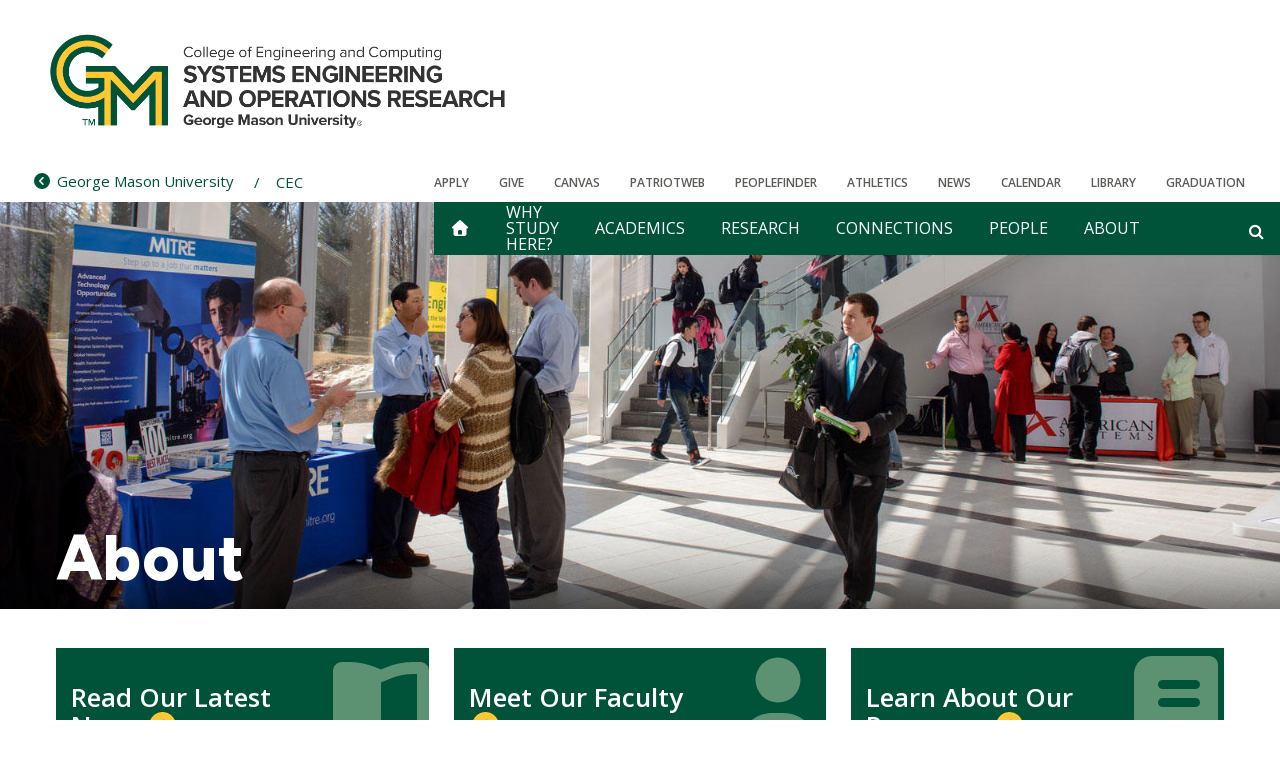

--- FILE ---
content_type: text/html; charset=UTF-8
request_url: https://seor.sitemasonry.gmu.edu/about?page=3
body_size: 8386
content:
<!DOCTYPE html>
<html lang="en" dir="ltr" prefix="og: https://ogp.me/ns#">
  <head>
    <meta charset="utf-8" />
<script src="https://cookie-cdn.cookiepro.com/consent//OtAutoBlock.js"></script>
<script src="https://cookie-cdn.cookiepro.com/scripttemplates/otSDKStub.js" data-domain-script=""></script>
<script>function OptanonWrapper() { }</script>
<meta name="description" content="This is the About landing page." />
<link rel="canonical" href="https://seor.sitemasonry.gmu.edu/about" />
<meta property="og:site_name" content="Systems Engineering and Operations Research" />
<meta property="og:url" content="https://seor.sitemasonry.gmu.edu/about" />
<meta property="og:title" content="About" />
<meta property="og:description" content="This is the About landing page." />
<meta property="og:image" content="https://seor.sitemasonry.gmu.edu/sites/g/files/yyqcgq251/files/styles/large/public/2022-07/CEC-generic-thumbnail.jpg?itok=3hjCkAN6" />
<meta name="twitter:card" content="summary" />
<meta name="twitter:description" content="This is the About landing page." />
<meta name="twitter:title" content="About" />
<meta name="twitter:url" content="https://seor.sitemasonry.gmu.edu/about" />
<meta name="twitter:image" content="https://seor.sitemasonry.gmu.edu/sites/g/files/yyqcgq251/files/styles/large/public/2022-07/CEC-generic-thumbnail.jpg?itok=3hjCkAN6" />
<meta name="Generator" content="Drupal 10 (https://www.drupal.org)" />
<meta name="MobileOptimized" content="width" />
<meta name="HandheldFriendly" content="true" />
<meta name="viewport" content="width=device-width, initial-scale=1.0" />
<link rel="icon" href="/themes/custom/sf_mason_2024/favicon.ico" type="image/vnd.microsoft.icon" />

    <title>About | Systems Engineering and Operations Research</title>
    <link rel="stylesheet" media="all" href="/sites/g/files/yyqcgq251/files/css/css_nVW7Iofpfn_BftOM1OHCCzeps2oaT8UXYU35GUJHNc4.css?delta=0&amp;language=en&amp;theme=sf_mason_2024&amp;include=[base64]" />
<link rel="stylesheet" media="all" href="/sites/g/files/yyqcgq251/files/css/css_vaDrPQrb13KjLj2QW4qmcyzUXTn9JDH46PglR6WKz2s.css?delta=1&amp;language=en&amp;theme=sf_mason_2024&amp;include=[base64]" />
<link rel="stylesheet" media="all" href="//cdnjs.cloudflare.com/ajax/libs/font-awesome/4.7.0/css/font-awesome.min.css" />
<link rel="stylesheet" media="all" href="/sites/g/files/yyqcgq251/files/css/css_r8ieMGGIdRDSpzB5pcuxF8J8wrp4b4QvK0ltp9YSQSA.css?delta=3&amp;language=en&amp;theme=sf_mason_2024&amp;include=[base64]" />
<link rel="stylesheet" media="all" href="//fonts.googleapis.com/css2?family=Figtree:ital,wght@0,300..900;1,300..900&amp;display=swap" />
<link rel="stylesheet" media="all" href="//fonts.googleapis.com/css?family=Open+Sans:300italic,400italic,700italic,300,400,600" />
<link rel="stylesheet" media="all" href="/sites/g/files/yyqcgq251/files/css/css_dgktCQTJGxG7sFusJ8V8-rJgXbAiLxeiebjMews-ZK4.css?delta=6&amp;language=en&amp;theme=sf_mason_2024&amp;include=[base64]" />

    <script type="application/json" data-drupal-selector="drupal-settings-json">{"path":{"baseUrl":"\/","pathPrefix":"","currentPath":"node\/36","currentPathIsAdmin":false,"isFront":false,"currentLanguage":"en","currentQuery":{"page":"3"}},"pluralDelimiter":"\u0003","suppressDeprecationErrors":true,"gtm":{"tagId":null,"settings":{"data_layer":"dataLayer","include_classes":false,"allowlist_classes":"","blocklist_classes":"","include_environment":false,"environment_id":"","environment_token":""},"tagIds":["GTM-MZVWXVX"]},"gtag":{"tagId":"","consentMode":false,"otherIds":[],"events":[],"additionalConfigInfo":[]},"ajaxPageState":{"libraries":"[base64]","theme":"sf_mason_2024","theme_token":null},"ajaxTrustedUrl":[],"gmu_elastic":{"engine_name":"gmu-core-all","default_domain":"https:\/\/seor.gmu.edu","display_filters":1,"related_sites_button_label":"All George Mason Sites","display_related_sites_button":1,"display_gmu_search_link":0},"data":{"extlink":{"extTarget":true,"extTargetNoOverride":true,"extNofollow":true,"extNoreferrer":false,"extFollowNoOverride":true,"extClass":"0","extLabel":"(link is external)","extImgClass":false,"extSubdomains":false,"extExclude":"","extInclude":"","extCssExclude":"","extCssExplicit":"","extAlert":false,"extAlertText":"This link will take you to an external web site. We are not responsible for their content.","mailtoClass":"0","mailtoLabel":"(link sends email)","extUseFontAwesome":false,"extIconPlacement":"append","extFaLinkClasses":"fa fa-external-link","extFaMailtoClasses":"fa fa-envelope-o","whitelistedDomains":[]}},"ajax":[],"user":{"uid":0,"permissionsHash":"2486d948d6673b59f3744a3134f1d5fd272317fd9dd50549fdd40e7f6d1e4923"}}</script>
<script src="/sites/g/files/yyqcgq251/files/js/js_euog8belWgxcUgU9AFtA_ysjPO2NPWYRuGrJ3S8FLwQ.js?scope=header&amp;delta=0&amp;language=en&amp;theme=sf_mason_2024&amp;include=[base64]"></script>
<script src="/libraries/fontawesome/js/fontawesome.min.js?v=6.4.0" defer></script>
<script src="/libraries/fontawesome/js/solid.min.js?v=6.4.0" defer></script>
<script src="/libraries/fontawesome/js/regular.min.js?v=6.4.0" defer></script>
<script src="/libraries/fontawesome/js/brands.min.js?v=6.4.0" defer></script>
<script src="/libraries/fontawesome/js/sharp-solid.min.js?v=6.4.0" defer></script>
<script src="/libraries/fontawesome/js/custom-icons.min.js?v=6.4.0" defer></script>
<script src="/modules/contrib/google_tag/js/gtm.js?t4i4vg"></script>
<script src="/modules/contrib/google_tag/js/gtag.js?t4i4vg"></script>

    <style>
      :root {
        
      }
    </style>
  </head>
  <body class="body-sidebars-none alias--about nodetype--landing_page logged-out theme-color-- theme-color-secondary--">
    <div id="skip">
      <a class="visually-hidden focusable skip-link" href="#content">
        Skip to content
      </a>
    </div>
    <noscript><iframe src="https://www.googletagmanager.com/ns.html?id=GTM-MZVWXVX"
                  height="0" width="0" style="display:none;visibility:hidden"></iframe></noscript>

      <div class="dialog-off-canvas-main-canvas" data-off-canvas-main-canvas>
    <div  class="page-standard">
  <div class="header-top">

    <!-- ______________________ Emergency Alert _______________________ -->
      <div data-block-plugin-id="emergency_alerts" class="block block-gmu-emergency-alerts block-emergency-alerts">
	
		
			<div class="gmu-emergency-alerts"></div>

	</div>


    <!-- /header -->
    <header id="banner2024">
      <div class="cog--mq mq-branding">
                  <div id="branding-region">
              <div class="region region-branding">
    <div id="block-sf-mason-2024-sitebranding" data-block-plugin-id="system_branding_block" class="site-branding block block-system block-system-branding-block">
	
		
	            <a href="/" title="Home" rel="home" class="logo">
            <img src="/sites/g/files/yyqcgq251/files/Web_Logo_SEOR.png" alt="Home"/>
        </a>
    
    

</div>


  </div>

          </div>
              </div>

      <div class="sf-banner">
        <div id="search-form-container">
          <form id="search-form" class="search-form">
            <div class="search-box">
              <div id="gmu-elastic-search-form"></div>
            </div>
          </form>
        </div>
        <div class="sf-banner-inner">
                          <div class="region region-banner">
    <div id="block-sf-mason-2024-parentsite" data-block-plugin-id="parent_site" class="block block-gmu-core block-parent-site">
	
		
			<div class="parent-site-container"><a href="https://www.gmu.edu"><span class="fa fa-chevron-circle-left"></span><span class="small-univesity-name">Mason</span><span class="full-univesity-name">George Mason University</span></a></div>

  <div class="parent-school-ext"><a href="https://cec.gmu.edu" class="parent-site-link parent-school-name" data-tippy="College of Engineering and Computing" data-tippy-arrow="true" data-tippy-placement="bottom" title="College of Engineering and Computing">CEC</a></div>

	</div>

<div id="block-sf-mason-2024-utilitymenublock" data-block-plugin-id="utility_menu_block" class="block block-gmu-core block-utility-menu-block">
	
		
			<div class="utility-link">
  <ul>
        <li>
      <a href =/admissions-aid>Apply
      </a>
    </li>
        <li>
      <a href =/give>Give
      </a>
    </li>
        <li>
      <a href =https://canvas.gmu.edu/>Canvas
      </a>
    </li>
        <li>
      <a href =https://patriotweb.gmu.edu/>PatriotWeb
      </a>
    </li>
        <li>
      <a href =https://peoplefinder.gmu.edu/>Peoplefinder
      </a>
    </li>
        <li>
      <a href =https://www.gomason.com/>Athletics
      </a>
    </li>
        <li>
      <a href =/news>News
      </a>
    </li>
        <li>
      <a href =/calendar>CALENDAR
      </a>
    </li>
        <li>
      <a href =https://library.gmu.edu/>Library
      </a>
    </li>
        <li>
      <a href =/graduation>Graduation
      </a>
    </li>
      </ul>
</div>

	</div>



<nav role="navigation"  id="block-sf-mason-2024-main-menu" class="b-main-menu block block-menu navigation block-system-menublock menu--main" data-block-plugin-id="system_menu_block:main">
  <div class="mobile-only"><div data-block-plugin-id="system_branding_block" class="site-branding block block-system block-system-branding-block">
	
		
	            <a href="/" title="Home" rel="home" class="logo">
            <img src="/sites/g/files/yyqcgq251/files/Web_Logo_SEOR.png" alt="Home"/>
        </a>
    
    

</div>

</div>
      
        
              <ul class="menu menu-level--0">
          <li class="home-icon"> <a href="/" aria-label="home" class="js-home"><i class="fa fa-home" aria-hidden="true"></i></a> </li>
          <li class="main-menu-item multiline">
        <a href="/why-study-here" data-drupal-link-system-path="node/11">Why Study Here?</a>
                                <ul class="menu menu-level--1">
          <li class="home-icon"> <a href="/" aria-label="home" class="js-home"><i class="fa fa-home" aria-hidden="true"></i></a> </li>
          <li>
        <a href="/why-study-here/career-options" data-drupal-link-system-path="node/41">Career Options</a>
              </li>
          <li>
        <a href="/why-study-here/student-achievements" data-drupal-link-system-path="node/46">Student Achievements</a>
              </li>
          <li>
        <a href="/why-study-here/proximity-dc" data-drupal-link-system-path="node/51">Proximity to D.C.</a>
              </li>
            
    </ul>
  
              </li>
          <li class="main-menu-item">
        <a href="/academics" data-drupal-link-system-path="node/16">Academics</a>
                                <ul class="menu menu-level--1">
          <li class="home-icon"> <a href="/" aria-label="home" class="js-home"><i class="fa fa-home" aria-hidden="true"></i></a> </li>
          <li>
        <a href="/academics/undergraduate" data-drupal-link-system-path="node/56">Undergraduate</a>
              </li>
          <li>
        <a href="/academics/graduate" data-drupal-link-system-path="node/61">Graduate</a>
                                <ul class="menu menu-level--2">
          <li class="home-icon"> <a href="/" aria-label="home" class="js-home"><i class="fa fa-home" aria-hidden="true"></i></a> </li>
          <li>
        <a href="/academics/graduate/masters" data-drupal-link-system-path="node/186">Masters</a>
              </li>
          <li>
        <a href="/academics/graduate/accelerated-masters" data-drupal-link-system-path="node/191">Accelerated Masters</a>
              </li>
          <li>
        <a href="/academics/graduate/doctoral" data-drupal-link-system-path="node/196">Doctoral</a>
              </li>
          <li>
        <a href="/academics/graduate/graduate-certificate" data-drupal-link-system-path="node/201">Graduate Certificate</a>
              </li>
            
    </ul>
  
              </li>
          <li>
        <a href="/academics/admissions" data-drupal-link-system-path="node/66">Admissions</a>
                                <ul class="menu menu-level--2">
          <li class="home-icon"> <a href="/" aria-label="home" class="js-home"><i class="fa fa-home" aria-hidden="true"></i></a> </li>
          <li>
        <a href="/academics/admissions/undergraduate-admissions" data-drupal-link-system-path="node/71">Undergraduate Admissions</a>
                                <ul class="menu menu-level--3">
          <li class="home-icon"> <a href="/" aria-label="home" class="js-home"><i class="fa fa-home" aria-hidden="true"></i></a> </li>
          <li>
        <a href="/academics/admissions/undergraduate-admissions/transferring-community-college" data-drupal-link-system-path="node/76">Transferring from Community College</a>
              </li>
            
    </ul>
  
              </li>
          <li>
        <a href="/academics/admissions/graduate-admissions" data-drupal-link-system-path="node/81">Graduate Admissions</a>
              </li>
            
    </ul>
  
              </li>
          <li>
        <a href="/academics/academic-advising" data-drupal-link-system-path="node/86">Academic Advising</a>
              </li>
          <li>
        <a href="/academics/current-student-resources" data-drupal-link-system-path="node/91">Current Student Resources</a>
              </li>
            
    </ul>
  
              </li>
          <li class="main-menu-item">
        <a href="/research" data-drupal-link-system-path="node/21">Research</a>
                                <ul class="menu menu-level--1">
          <li class="home-icon"> <a href="/" aria-label="home" class="js-home"><i class="fa fa-home" aria-hidden="true"></i></a> </li>
          <li>
        <a href="/research/faculty-research-interests" data-drupal-link-system-path="node/96">Faculty Research Interests</a>
              </li>
          <li>
        <a href="/research/research-centers" data-drupal-link-system-path="node/101">Research Centers</a>
              </li>
          <li>
        <a href="/research/student-projects" data-drupal-link-system-path="node/106">Student Projects</a>
              </li>
            
    </ul>
  
              </li>
          <li class="main-menu-item">
        <a href="/connections" data-drupal-link-system-path="node/26">Connections</a>
                                <ul class="menu menu-level--1">
          <li class="home-icon"> <a href="/" aria-label="home" class="js-home"><i class="fa fa-home" aria-hidden="true"></i></a> </li>
          <li>
        <a href="/connections/business-and-government" data-drupal-link-system-path="node/111">Business and Government</a>
              </li>
          <li>
        <a href="/connections/outreach" data-drupal-link-system-path="node/116">Outreach</a>
              </li>
            
    </ul>
  
              </li>
          <li class="main-menu-item">
        <a href="/people" data-drupal-link-system-path="node/31">People</a>
                                <ul class="menu menu-level--1">
          <li class="home-icon"> <a href="/" aria-label="home" class="js-home"><i class="fa fa-home" aria-hidden="true"></i></a> </li>
          <li>
        <a href="/people/meet-our-faculty" data-drupal-link-system-path="node/121">Meet Our Faculty</a>
                                <ul class="menu menu-level--2">
          <li class="home-icon"> <a href="/" aria-label="home" class="js-home"><i class="fa fa-home" aria-hidden="true"></i></a> </li>
          <li>
        <a href="/people/meet-our-faculty/affiliate-faculty" data-drupal-link-system-path="node/3301">Affiliate Faculty</a>
              </li>
          <li>
        <a href="/people/meet-our-faculty/special-status-faculty" data-drupal-link-system-path="node/126">Special Status Faculty</a>
              </li>
            
    </ul>
  
              </li>
          <li>
        <a href="/people/alumni" data-drupal-link-system-path="node/136">Alumni</a>
              </li>
          <li>
        <a href="/people/advisory-board" data-drupal-link-system-path="node/146">Advisory Board</a>
              </li>
            
    </ul>
  
              </li>
          <li class="main-menu-item active-trail">
        <a href="/about" data-drupal-link-system-path="node/36">About</a>
                                <ul class="menu menu-level--1">
          <li class="home-icon"> <a href="/" aria-label="home" class="js-home"><i class="fa fa-home" aria-hidden="true"></i></a> </li>
          <li>
        <a href="/about/accreditation" data-drupal-link-system-path="node/176">Accreditation</a>
              </li>
          <li>
        <a href="/about/news" data-drupal-link-system-path="node/156">News</a>
              </li>
          <li>
        <a href="/about/events" data-drupal-link-system-path="node/161">Events</a>
              </li>
          <li>
        <a href="/about/give" data-drupal-link-system-path="node/171">Give</a>
              </li>
          <li>
        <a href="/about/contact-us" data-drupal-link-system-path="node/166">Contact Us</a>
              </li>
            
    </ul>
  
              </li>
              <li id="custom-search-block-container">
        <div class="search-form-wrapper" id="search-form-wrapper">
	<a class="off-screen search-icon" aria-label="Open and close search form" id="search-icon" href="#" tabindex=""></a>
</div>

      </li>
        
    </ul>
  


  
  <div class="mobile-nav">
    <div data-block-plugin-id="utility_menu_block" class="block-utilitymenublock block block-gmu-core block-utility-menu-block">
	
		
			<div class="utility-link">
  <ul>
        <li>
      <a href =/admissions-aid>Apply
      </a>
    </li>
        <li>
      <a href =/give>Give
      </a>
    </li>
        <li>
      <a href =https://canvas.gmu.edu/>Canvas
      </a>
    </li>
        <li>
      <a href =https://patriotweb.gmu.edu/>PatriotWeb
      </a>
    </li>
        <li>
      <a href =https://peoplefinder.gmu.edu/>Peoplefinder
      </a>
    </li>
        <li>
      <a href =https://www.gomason.com/>Athletics
      </a>
    </li>
        <li>
      <a href =/news>News
      </a>
    </li>
        <li>
      <a href =/calendar>CALENDAR
      </a>
    </li>
        <li>
      <a href =https://library.gmu.edu/>Library
      </a>
    </li>
        <li>
      <a href =/graduation>Graduation
      </a>
    </li>
      </ul>
</div>

	</div>


  </div>
</nav>

    <div class="mobile-links">
        <ul>
          <li>
            <a href="/" aria-label="home" class="js-home"><i class="fa fa-home" aria-hidden="true"></i><span class="site-name">Systems Engineering and Operations Research</span></a>
            <span class="js-navigation"><i class="fa fa-bars" aria-hidden="true"></i></span>
            <span class="js-search search-icon"><i class="fa fa-search" aria-hidden="true"></i></span>
          </li>
        </ul>
      </div>
  </div>

                  </div>
      </div>

    </header>
    <!-- ______________________ BRANDING _______________________ -->
  </div>

  <header id="branding" class="hero-background-landing_page"
                    style=" background-image: url( https://seor.sitemasonry.gmu.edu/sites/g/files/yyqcgq251/files/styles/crop_header_background_image_tall/public/2020-10/About-header.jpg?itok=zuPtDdbe)"
          >
            </header>

                            <h1 class="page-title ">About</h1>
                  
      <!-- /branding -->
  <div id="pg__c" class="page-standard">
    <!-- ______________________ HEADER ______________________ -->
    <header id="header">
      <div class="cog--mq mq-header">
              </div>
    </header>
    <!-- ______________________ Pre content _______________________ -->
    
    <!-- ______________________ MAIN _______________________ -->

    <div class="clearfix" id="main">
      <div class="cog--mq mq-main">

                <!-- /sidebar-first -->

        <section id="content">

          
          <div class="content-area">
              <div class="region region-content">
    <div data-drupal-messages-fallback class="hidden"></div>
<div id="block-sf-mason-2024-content" data-block-plugin-id="system_main_block" class="block block-system block-system-main-block">
	
		
			
<article  class="entity--type-node node node--type-landing-page node--view-mode-full">

	
	<div class="content">
		<div class="layout layout--gmu layout--threecol-section layout--threecol-section--33-34-33">
  <div  class="layout__region region-first">
    
<div data-block-plugin-id="inline_block:call_to_action" data-inline-block-uuid="7c84728c-dc41-44b6-be0d-407edabe1061">
  
      <div class="cta">
      <a class="cta__link" href="/about/news">
        <p class="cta__title">Read Our Latest News
          <i class="fas fa-arrow-circle-right"></i>
        </p>
        <span class="cta__icon">
	<div class="field field--name-field-cta-icon field--type-entity-reference field--label-visually_hidden">
		<div class="field__label visually-hidden">Icon</div>
									<div class="field__item"><div>
  
  
	<div class="field field--name-field-media-font-awesome-icon field--type-fontawesome-icon field--label-visually_hidden">
		<div class="field__label visually-hidden">Icon</div>
									<div class="field__item"><div class="fontawesome-icons">
      <div class="fontawesome-icon">
  <i class="fas fa-book-open" data-fa-transform="" data-fa-mask="" style=""></i>
</div>

  </div>
</div>
							</div>


</div>
</div>
							</div>

</span>
      </a>
    </div>
  </div>

  </div>
  <div  class="layout__region region-second">
    
<div data-block-plugin-id="inline_block:call_to_action" data-inline-block-uuid="132d6850-3497-41d3-bb3d-b8ee60e258ff">
  
      <div class="cta">
      <a class="cta__link" href="/people/meet-our-faculty">
        <p class="cta__title">Meet Our Faculty
          <i class="fas fa-arrow-circle-right"></i>
        </p>
        <span class="cta__icon">
	<div class="field field--name-field-cta-icon field--type-entity-reference field--label-visually_hidden">
		<div class="field__label visually-hidden">Icon</div>
									<div class="field__item"><div>
  
  
	<div class="field field--name-field-media-font-awesome-icon field--type-fontawesome-icon field--label-visually_hidden">
		<div class="field__label visually-hidden">Icon</div>
									<div class="field__item"><div class="fontawesome-icons">
      <div class="fontawesome-icon">
  <i class="fas fa-user" data-fa-transform="" data-fa-mask="" style=""></i>
</div>

  </div>
</div>
							</div>


</div>
</div>
							</div>

</span>
      </a>
    </div>
  </div>

  </div>
  <div  class="layout__region region-third">
    
<div data-block-plugin-id="inline_block:call_to_action" data-inline-block-uuid="e70b4d48-aa0c-4556-b165-700d4e488a36">
  
      <div class="cta">
      <a class="cta__link" href="/academics">
        <p class="cta__title">Learn About Our Programs
          <i class="fas fa-arrow-circle-right"></i>
        </p>
        <span class="cta__icon">
	<div class="field field--name-field-cta-icon field--type-entity-reference field--label-visually_hidden">
		<div class="field__label visually-hidden">Icon</div>
									<div class="field__item"><div>
  
  
	<div class="field field--name-field-media-font-awesome-icon field--type-fontawesome-icon field--label-visually_hidden">
		<div class="field__label visually-hidden">Icon</div>
									<div class="field__item"><div class="fontawesome-icons">
      <div class="fontawesome-icon">
  <i class="fas fa-book" data-fa-transform="" data-fa-mask="" style=""></i>
</div>

  </div>
</div>
							</div>


</div>
</div>
							</div>

</span>
      </a>
    </div>
  </div>

  </div>
</div>
<div class="layout layout--gmu layout--onecol-section layout--onecol-section--100">
  <div  class="layout__region region-first">
    <div data-block-plugin-id="inline_block:text" data-inline-block-uuid="a0b3da91-71bc-4f91-bf49-416983dfe393" class="block block-layout-builder block-inline-blocktext">
	
		
			
						<div class="field field--name-body field--type-text-with-summary field--label-hidden field__item"><p><span class="intro-text">The Systems Engineering and Operations Research department, part of Mason's College of Engineering and Computing, offers BS and MS degrees in Systems Engineering, Operations Research, and Data Analytics, and a PhD in Systems Engineering and Operations Research.</span></p>
</div>
			

	</div>


  </div>
</div>
<div class="layout layout--gmu layout--threecol-section layout--threecol-section--33-34-33">
  <div  class="layout__region region-first">
    <div data-block-plugin-id="gmu_core_sub_navigation" class="block block-gmu-core block-gmu-core-sub-navigation">
	
		
			<nav class="sidebar-navigation sub-navigation-menu">
  <h2>Sub Navigation</h2>
  
              <ul class="menu menu-level--0">
          <li class="home-icon"> <a href="/" aria-label="home" class="js-home"><i class="fa fa-home" aria-hidden="true"></i></a> </li>
          <li class="main-menu-item multiline">
        <a href="/about/accreditation" data-drupal-link-system-path="node/176">Accreditation</a>
              </li>
          <li class="main-menu-item">
        <a href="/about/news" data-drupal-link-system-path="node/156">News</a>
              </li>
          <li class="main-menu-item">
        <a href="/about/events" data-drupal-link-system-path="node/161">Events</a>
              </li>
          <li class="main-menu-item">
        <a href="/about/give" data-drupal-link-system-path="node/171">Give</a>
              </li>
          <li class="main-menu-item">
        <a href="/about/contact-us" data-drupal-link-system-path="node/166">Contact Us</a>
              </li>
              <li id="custom-search-block-container">
        <div class="search-form-wrapper" id="search-form-wrapper">
	<a class="off-screen search-icon" aria-label="Open and close search form" id="search-icon" href="#" tabindex=""></a>
</div>

      </li>
        
    </ul>
  


</nav>

	</div>


  </div>
  <div  class="layout__region region-second">
    <div data-block-plugin-id="inline_block:text" data-inline-block-uuid="e5944b3a-561d-4fc1-a557-ee72f3d04bf7" class="block block-layout-builder block-inline-blocktext">
	
		
			
						<div class="field field--name-body field--type-text-with-summary field--label-hidden field__item"><h2>A Field&nbsp;with Promise and Flexibility</h2>
<p><strong>Dear students, parents, and partners</strong>,&nbsp;</p>
<p>Welcome to the Department of Systems Engineering and Operations Research.&nbsp;</p>
<p>In SEOR,&nbsp;we study, analyze,&nbsp;and develop methods and tools for decision-making to solve&nbsp;complex real-world problems and for the design and enhancement of contemporary and future systems.</p>
<p>We apply our knowledge to a wide array of fields,&nbsp;including health&nbsp;care, cybersecurity, the environment, transportation,&nbsp;and finance.</p>
<p>SEOR faculty are world-renowned leaders in education and in research. We aim to advance the frontiers of knowledge and strive to provide our students with a foundation that will serve them for a career of life-long learning. Our focus is not only on technical knowledge but also on broad systemwide thinking, and the ability to be a leader in your field.</p>
<p>We engage in problems that have an impact on society and improve the world around us. Because we're a few miles from Washington,&nbsp;D.C., in the heart of a thriving region that is rich in opportunities, we are uniquely positioned to achieve that.</p>
</div>
			

	</div>


  </div>
  <div  class="layout__region region-third">
    

<div data-block-plugin-id="inline_block:feature_image" data-inline-block-uuid="cd22aa38-1aef-4519-8380-ec38b7e54e82" class="block block-feature-image block-layout-builder block-inline-blockfeature-image text-overlaid">
    
           <div class="feature-image">

                <div class="narrow-overlaid-image">
                     <img src="/sites/g/files/yyqcgq251/files/styles/feature_image_medium/public/2020-10/shortle.jpg?itok=rGxbAIOQ" 
                     srcset="/sites/g/files/yyqcgq251/files/styles/feature_image_small/public/2020-10/shortle.jpg?itok=Wl3dZPXR 768w,/sites/g/files/yyqcgq251/files/styles/feature_image_medium/public/2020-10/shortle.jpg?itok=rGxbAIOQ 1024w,/sites/g/files/yyqcgq251/files/styles/feature_image_large/public/2020-10/shortle.jpg?itok=KD-DfmKx 1280w," 
                     sizes="(min-width: 1024px) 80vw,100vw"
                     alt="John Shortle">
                                    </div>

           
            
                          <div class="headline-text">
                 
                                    <div class="feature-image-caption">
						<div class="field field--name-field-feature-image-caption field--type-text-long field--label-hidden field__item"><p>John Shortle</p></div>
			
</div>
                                                                </div> 
                    </div>
        
    </div><div data-block-plugin-id="inline_block:text" data-inline-block-uuid="0a5e1dad-e234-47f5-9c83-f50d231d227d" class="block block-layout-builder block-inline-blocktext">
	
		
			
						<div class="field field--name-body field--type-text-with-summary field--label-hidden field__item"><p>Graduates of our programs are rewarded with successful and exciting careers.&nbsp;The opportunities are almost endless.&nbsp;</p>
<p>Sincerely,</p>
<p><strong>John Shortle,&nbsp;</strong><br><br />
Professor and Chair<br><br />
Systems Engineering and Operations Research<br><br />
George Mason University</p>
</div>
			

	</div>


  </div>
</div>
  <div class="layout layout--onecol">
    <div  class="layout__region layout__region--content">
      <div data-block-plugin-id="extra_field_block:node:landing_page:links" class="block block-layout-builder block-extra-field-blocknodelanding-pagelinks">
	
		
			

	</div>


    </div>
  </div>

	</div>

	<!-- /content -->

	
	
	
</article>
<!-- /article #node -->


	</div>


  </div>

            <div id="gmu-elastic-search-results" class="app-container search-results-hidden"></div>
          </div>

          

        </section>
        <!-- /content-inner /content -->

                <!-- /sidebar-first -->

      </div>
      <!-- /cog--mq -->
    </div>
    <!-- /main -->

    <!-- ______________________ Post content _______________________ -->

    
    <!-- ______________________ FOOTER _______________________ -->

          <footer id="footer" class="sf_mason_2024_footer">
        <div class="cog--mq mq-footer">
            <div class="region region-footer">
    <div id="block-sf-mason-2024-fixedblocksocialmedialinks" class="block--social-media-links b-social-media-links block block-fixed-block-content block-fixed-block-contentfixed-block-social-media-links-" data-block-plugin-id="fixed_block_content:fixed_block_social_media_links_" data-bundle-class="social-media-links">
	
		
			
	</div>

<div id="block-sf-mason-2024-footerinformation" class="footer-information-desktop block block-gmu-core block-footer-info" data-block-plugin-id="footer_info">
	
		
			<div class="site-info"><span class="footer-logo"><img class="logo" alt="George Mason University" src="/themes/custom/sf_mason_2024/images/mason-logo.png"></span></div><div class="site-info-wrapper"><div class="site-slogan">ALL TOGETHER DIFFERENT</div><div class="footer-info"><p>Department of Systems Engineering and Operations Research<br>College of Engineering and Computing<br>4400 University Drive<br>Fairfax, Virginia 22030<br><a href="tel:703-993-1000">703-993-1000</a></p> <div class="footer-copyright">&copy; 2025 George Mason University</div></div></div>
	</div>

<div id="block-sf-mason-2024-footermenublock" class="footer-links block block-gmu-core block-footer-menu-block" data-block-plugin-id="footer_menu_block">
	
		
			<div id="footer-link">
  <ul>
    <li class="sitemap">
      <a href="route:<nolink>">Sitemap</a>
    </li>
        <li>
      <a href =/sitemap.xml>Sitemap
      </a>
    </li>
        <li>
      <a href =https://www.gmu.edu/contact>Contact
      </a>
    </li>
        <li>
      <a href =https://oacc.gmu.edu/title-ix>Title IX
      </a>
    </li>
        <li>
      <a href =https://accessibility.gmu.edu/>Accessibility
      </a>
    </li>
        <li>
      <a href =https://jobs.gmu.edu/>Jobs
      </a>
    </li>
        <li>
      <a href =https://oiep.gmu.edu/resources/student-consumer-information/>Student Consumer Information
      </a>
    </li>
        <li>
      <a href =https://www.gmu.edu/privacy-statement>Privacy Statement
      </a>
    </li>
        <li>
      <a href =https://www.gmu.edu/about/integrity-and-standards/FOIA>FOIA
      </a>
    </li>
      </ul>
</div>

	</div>

<div id="block-sf-mason-2024-footerinformation-2" class="footer-information-mobile block block-gmu-core block-footer-info" data-block-plugin-id="footer_info">
	
		
			<div class="site-info"><span class="footer-logo"><img class="logo" alt="George Mason University" src="/themes/custom/sf_mason_2024/images/mason-logo.png"></span></div><div class="site-info-wrapper"><div class="site-slogan">ALL TOGETHER DIFFERENT</div><div class="footer-info"><p>Department of Systems Engineering and Operations Research<br>College of Engineering and Computing<br>4400 University Drive<br>Fairfax, Virginia 22030<br><a href="tel:703-993-1000">703-993-1000</a></p> <div class="footer-copyright">&copy; 2025 George Mason University</div></div></div>
	</div>



<nav role="navigation"  id="block-sf-mason-2024-sitemap" class="footer-sitemap-links block block-menu navigation block-system-menublock menu--main" data-block-plugin-id="system_menu_block:main">
  <div class="mobile-only"><div data-block-plugin-id="system_branding_block" class="site-branding block block-system block-system-branding-block">
	
		
	            <a href="/" title="Home" rel="home" class="logo">
            <img src="/sites/g/files/yyqcgq251/files/Web_Logo_SEOR.png" alt="Home"/>
        </a>
    
    

</div>

</div>
      
        
              <ul class="menu menu-level--0">
          <li class="home-icon"> <a href="/" aria-label="home" class="js-home"><i class="fa fa-home" aria-hidden="true"></i></a> </li>
          <li class="main-menu-item multiline">
        <a href="/why-study-here" data-drupal-link-system-path="node/11">Why Study Here?</a>
              </li>
          <li class="main-menu-item">
        <a href="/academics" data-drupal-link-system-path="node/16">Academics</a>
              </li>
          <li class="main-menu-item">
        <a href="/research" data-drupal-link-system-path="node/21">Research</a>
              </li>
          <li class="main-menu-item">
        <a href="/connections" data-drupal-link-system-path="node/26">Connections</a>
              </li>
          <li class="main-menu-item">
        <a href="/people" data-drupal-link-system-path="node/31">People</a>
              </li>
          <li class="main-menu-item active-trail">
        <a href="/about" data-drupal-link-system-path="node/36">About</a>
                                <ul class="menu menu-level--1">
          <li class="home-icon"> <a href="/" aria-label="home" class="js-home"><i class="fa fa-home" aria-hidden="true"></i></a> </li>
          <li>
        <a href="/about/accreditation" data-drupal-link-system-path="node/176">Accreditation</a>
              </li>
          <li>
        <a href="/about/news" data-drupal-link-system-path="node/156">News</a>
              </li>
          <li>
        <a href="/about/events" data-drupal-link-system-path="node/161">Events</a>
              </li>
          <li>
        <a href="/about/give" data-drupal-link-system-path="node/171">Give</a>
              </li>
          <li>
        <a href="/about/contact-us" data-drupal-link-system-path="node/166">Contact Us</a>
              </li>
            
    </ul>
  
              </li>
              <li id="custom-search-block-container">
        <div class="search-form-wrapper" id="search-form-wrapper">
	<a class="off-screen search-icon" aria-label="Open and close search form" id="search-icon" href="#" tabindex=""></a>
</div>

      </li>
        
    </ul>
  


  
  <div class="mobile-nav">
    <div data-block-plugin-id="utility_menu_block" class="block-utilitymenublock block block-gmu-core block-utility-menu-block">
	
		
			<div class="utility-link">
  <ul>
        <li>
      <a href =/admissions-aid>Apply
      </a>
    </li>
        <li>
      <a href =/give>Give
      </a>
    </li>
        <li>
      <a href =https://canvas.gmu.edu/>Canvas
      </a>
    </li>
        <li>
      <a href =https://patriotweb.gmu.edu/>PatriotWeb
      </a>
    </li>
        <li>
      <a href =https://peoplefinder.gmu.edu/>Peoplefinder
      </a>
    </li>
        <li>
      <a href =https://www.gomason.com/>Athletics
      </a>
    </li>
        <li>
      <a href =/news>News
      </a>
    </li>
        <li>
      <a href =/calendar>CALENDAR
      </a>
    </li>
        <li>
      <a href =https://library.gmu.edu/>Library
      </a>
    </li>
        <li>
      <a href =/graduation>Graduation
      </a>
    </li>
      </ul>
</div>

	</div>


  </div>
</nav>

  </div>

        </div>
      </footer>
      <!-- /footer -->
    
  </div>
  <!-- /page -->
</div>

  </div>

    
    <script src="/sites/g/files/yyqcgq251/files/js/js_RgAoyjy4QhMiWfulkEdun4uuxiciW9gBtJZKeLqaNWk.js?scope=footer&amp;delta=0&amp;language=en&amp;theme=sf_mason_2024&amp;include=[base64]"></script>
<script src="https://cdn.jsdelivr.net/npm/css-vars-ponyfill@2.0.2/dist/css-vars-ponyfill.min.js" nomodule></script>
<script src="https://unpkg.com/popper.js@1"></script>
<script src="https://unpkg.com/tippy.js@4"></script>
<script src="/sites/g/files/yyqcgq251/files/js/js_-5GAhpq9lH1tE9XTkbWyP9DpHwTPR4Pbp2rPNjYS-i4.js?scope=footer&amp;delta=4&amp;language=en&amp;theme=sf_mason_2024&amp;include=[base64]"></script>

          </body>
</html>


--- FILE ---
content_type: text/css
request_url: https://seor.sitemasonry.gmu.edu/sites/g/files/yyqcgq251/files/css/css_nVW7Iofpfn_BftOM1OHCCzeps2oaT8UXYU35GUJHNc4.css?delta=0&language=en&theme=sf_mason_2024&include=eJyFkOFOwzAMhF8oa9DE-0Ru6mYZTlzZbre8PbBVAiIo_3x3n2XrZq4GN1Qu6OevedAtDcqUJzcfEIJpJZBDZhSokx4iegFZ_r8WVzUuLpU1RBb0OXJ9KCRQy9ErgsTLmk9qjVD_yKLkxdRpU8PiR1B0OocCyjWcX86vXlDROu_zF_3F2__rkqgaNpB-IRGPQJ2ptzxbW_B07fGCU4ZA-aNBaQ7vRrm--UnWBWjYpUvMiTAYJJ-s_JSQej3AFe6OoPFqYcoaeUNpnitGpkdfz0z9t_nZY0FJWGMLQCg70JvvMNbjHg
body_size: 5197
content:
/* @license GNU-GPL-2.0-or-later https://www.drupal.org/licensing/faq */
.ajax-progress{display:inline-block;padding:1px 5px 2px 5px;}[dir="rtl"] .ajax-progress{float:right;}.ajax-progress-throbber .throbber{display:inline;padding:1px 5px 2px;background:transparent url(/core/misc/throbber-active.gif) no-repeat 0 center;}.ajax-progress-throbber .message{display:inline;padding:1px 5px 2px;}tr .ajax-progress-throbber .throbber{margin:0 2px;}.ajax-progress-bar{width:16em;}.ajax-progress-fullscreen{position:fixed;z-index:1000;top:48.5%;left:49%;width:24px;height:24px;padding:4px;opacity:0.9;border-radius:7px;background-color:#232323;background-image:url(/core/misc/loading-small.gif);background-repeat:no-repeat;background-position:center center;}[dir="rtl"] .ajax-progress-fullscreen{right:49%;left:auto;}
.text-align-left{text-align:left;}.text-align-right{text-align:right;}.text-align-center{text-align:center;}.text-align-justify{text-align:justify;}.align-left{float:left;}.align-right{float:right;}.align-center{display:block;margin-right:auto;margin-left:auto;}
.js input.form-autocomplete{background-image:url(/core/misc/throbber-inactive.png);background-repeat:no-repeat;background-position:100% center;}.js[dir="rtl"] input.form-autocomplete{background-position:0% center;}.js input.form-autocomplete.ui-autocomplete-loading{background-image:url(/core/misc/throbber-active.gif);background-position:100% center;}.js[dir="rtl"] input.form-autocomplete.ui-autocomplete-loading{background-position:0% center;}
.fieldgroup{padding:0;border-width:0;}
.container-inline div,.container-inline label{display:inline-block;}.container-inline .details-wrapper{display:block;}
.clearfix::after{display:table;clear:both;content:"";}
.js details:not([open]) .details-wrapper{display:none;}
.hidden{display:none;}.visually-hidden{position:absolute !important;overflow:hidden;clip:rect(1px,1px,1px,1px);width:1px;height:1px;word-wrap:normal;}.visually-hidden.focusable:active,.visually-hidden.focusable:focus{position:static !important;overflow:visible;clip:auto;width:auto;height:auto;}.invisible{visibility:hidden;}
.item-list__comma-list,.item-list__comma-list li{display:inline;}.item-list__comma-list{margin:0;padding:0;}.item-list__comma-list li::after{content:", ";}.item-list__comma-list li:last-child::after{content:"";}
.js .js-hide{display:none;}.js-show{display:none;}.js .js-show{display:block;}
.nowrap{white-space:nowrap;}
.position-container{position:relative;}
.progress{position:relative;}.progress__track{min-width:100px;max-width:100%;height:16px;margin-top:5px;border:1px solid;background-color:#fff;}.progress__bar{width:3%;min-width:3%;max-width:100%;height:16px;background-color:#000;}.progress__description,.progress__percentage{overflow:hidden;margin-top:0.2em;color:#555;font-size:0.875em;}.progress__description{float:left;}[dir="rtl"] .progress__description{float:right;}.progress__percentage{float:right;}[dir="rtl"] .progress__percentage{float:left;}.progress--small .progress__track{height:7px;}.progress--small .progress__bar{height:7px;background-size:20px 20px;}
.reset-appearance{margin:0;padding:0;border:0 none;background:transparent;line-height:inherit;-webkit-appearance:none;appearance:none;}
.resize-none{resize:none;}.resize-vertical{min-height:2em;resize:vertical;}.resize-horizontal{max-width:100%;resize:horizontal;}.resize-both{max-width:100%;min-height:2em;resize:both;}
table.sticky-header{z-index:500;top:0;margin-top:0;background-color:#fff;}
.system-status-counter__status-icon{display:inline-block;width:25px;height:25px;vertical-align:middle;}.system-status-counter__status-icon::before{display:block;width:100%;height:100%;content:"";background-repeat:no-repeat;background-position:center 2px;background-size:16px;}.system-status-counter__status-icon--error::before{background-image:url(/core/misc/icons/e32700/error.svg);}.system-status-counter__status-icon--warning::before{background-image:url(/core/misc/icons/e29700/warning.svg);}.system-status-counter__status-icon--checked::before{background-image:url(/core/misc/icons/73b355/check.svg);}
.system-status-report-counters__item{width:100%;margin-bottom:0.5em;padding:0.5em 0;text-align:center;white-space:nowrap;background-color:rgba(0,0,0,0.063);}@media screen and (min-width:60em){.system-status-report-counters{display:flex;flex-wrap:wrap;justify-content:space-between;}.system-status-report-counters__item--half-width{width:49%;}.system-status-report-counters__item--third-width{width:33%;}}
.system-status-general-info__item{margin-top:1em;padding:0 1em 1em;border:1px solid #ccc;}.system-status-general-info__item-title{border-bottom:1px solid #ccc;}
body.drag{cursor:move;}tr.region-title{font-weight:bold;}tr.region-message{color:#999;}tr.region-populated{display:none;}tr.add-new .tabledrag-changed{display:none;}.draggable a.tabledrag-handle{float:left;overflow:hidden;height:1.7em;margin-left:-1em;cursor:move;text-decoration:none;}[dir="rtl"] .draggable a.tabledrag-handle{float:right;margin-right:-1em;margin-left:0;}a.tabledrag-handle:hover{text-decoration:none;}a.tabledrag-handle .handle{width:14px;height:14px;margin:-0.4em 0.5em 0;padding:0.42em 0.5em;background:url(/core/misc/icons/787878/move.svg) no-repeat 6px 7px;}a.tabledrag-handle:hover .handle,a.tabledrag-handle:focus .handle{background-image:url(/core/misc/icons/000000/move.svg);}.touchevents .draggable td{padding:0 10px;}.touchevents .draggable .menu-item__link{display:inline-block;padding:10px 0;}.touchevents a.tabledrag-handle{width:40px;height:44px;}.touchevents a.tabledrag-handle .handle{height:21px;background-position:40% 19px;}[dir="rtl"] .touch a.tabledrag-handle .handle{background-position:right 40% top 19px;}.touchevents .draggable.drag a.tabledrag-handle .handle{background-position:50% -32px;}.tabledrag-toggle-weight-wrapper{text-align:right;}[dir="rtl"] .tabledrag-toggle-weight-wrapper{text-align:left;}.indentation{float:left;width:20px;height:1.7em;margin:-0.4em 0.2em -0.4em -0.4em;padding:0.42em 0 0.42em 0.6em;}[dir="rtl"] .indentation{float:right;margin:-0.4em -0.4em -0.4em 0.2em;padding:0.42em 0.6em 0.42em 0;}
.tablesort{display:inline-block;width:16px;height:16px;background-size:100%;}.tablesort--asc{background-image:url(/core/misc/icons/787878/twistie-down.svg);}.tablesort--desc{background-image:url(/core/misc/icons/787878/twistie-up.svg);}
div.tree-child{background:url(/core/misc/tree.png) no-repeat 11px center;}div.tree-child-last{background:url(/core/misc/tree-bottom.png) no-repeat 11px center;}[dir="rtl"] div.tree-child,[dir="rtl"] div.tree-child-last{background-position:-65px center;}div.tree-child-horizontal{background:url(/core/misc/tree.png) no-repeat -11px center;}
.layout.layout--gmu{display:flex;flex-wrap:nowrap;flex-direction:row;}.layout--onecol-section .layout__region{width:100%;}.layout--twocol-section--50-50 .layout__region,.layout--threecol-section--50-25-25 .region-first,.layout--threecol-section--25-25-50 .region-third{width:50%;}.layout--twocol-section--30-70 .region-first,.layout--twocol-section--70-30 .region-second{width:30%;}.layout--twocol-section--30-70 .region-second,.layout--twocol-section--70-30 .region-first{width:70%;}.layout--threecol-section--33-34-33 .region-first,.layout--threecol-section--33-34-33 .region-third{width:33%;}.layout--threecol-section--33-34-33 .region-second{width:34%;}.layout--threecol-section--50-25-25 .region-second,.layout--threecol-section--50-25-25 .region-third,.layout--threecol-section--25-25-50 .region-first,.layout--threecol-section--25-25-50 .region-second,.layout--fourcol-section .layout__region{width:25%;}.layout--fivecol-section--20-20-20-20-20{width:20%;}@media all and (max-width:1023px){.layout.layout--gmu{display:flex;flex-wrap:wrap;flex-direction:column;}.layout--gmu > .layout__region{width:auto;}}.layout-icon--mosaic-row-one-column,.layout-icon--mosaic-row-two-column,.layout-icon--mosaic-row-three-column,.layout-icon--mosaic-row-four-column{height:20px;}
.media-library-views-form .fontawesome-icon > i,.entity-browser-icon-browser-form .fontawesome-icon > i,.layout-builder-configure-block .fontawesome-icon > i{font-size:4em !important;}
:root{--mason-green:#005239;--mason-gold:#fec734;--mason-light-green:#85ae8a;}#gmu-elastic-container{width:100%;}#gmu-elastic-search-results{max-width:1200px;margin:0 auto;}#gmu-elastic-search-results.search-results-hidden{display:none;}@media screen and (min-width:776px){#search-form-container{width:500px;}}#gmu-elastic-search-form{width:100%;}#gmu-elastic-search-form form{display:flex;align-items:stretch;flex-wrap:nowrap;}#gmu-elastic-search-form .sui-layout-body{display:none;}.sui-search-box{display:flex;align-items:baseline;flex-wrap:nowrap;width:100%;}.sui-search-box__wrapper{flex:1 1 80%;}.sui-search-box__text-input{font-size:16px;display:inline-block;width:calc(100% - 36px);height:16px;padding:7px 0 7px 28px;border:1px solid rgba(0,0,0,0.25);font-weight:400;color:#3B454F;line-height:16px;-webkit-box-sizing:content-box;-moz-box-sizing:content-box;box-sizing:content-box;background:#fff 8px 8px no-repeat url([data-uri]%2BR8AAAACXBIWXMAAAsTAAALEwEAmpwYAAAAIGNIUk0AAG11AABzoAAA%2FN0AAINkAABw6AAA7GgAADA%2BAAAQkOTsmeoAAAESSURBVHjajNCxS9VRGMbxz71E4OwgoXPQxVEpXCI47%2BZqGP0LCoJO7UVD3QZzb3SwcHB7F3Uw3Zpd%2FAPCcJKG7Dj4u%2FK7Pwp94HDg5Xyf5z1Pr9YKImKANTzFXxzjU2ae6qhXaxURr%2FAFl9hHDy%2FwEK8z89sYVEp5gh84wMvMvGiSJ%2FEV85jNzLMR1McqfmN5BEBmnmMJFSvtpH7jdJiZv7q7Z%2BZPfMdcF6rN%2FT%2F1m2LGBkd4HhFT3dcRMY2FpskxaLNpayciHrWAGeziD7b%2BVfkithuTk8bkGa4wgWFmbrSTZOYeBvjc%2BucQj%2FEe6xHx4Taq1nrnKaW8K6XUUsrHWuvNevdRRLzFGwzvDbXAB9cDAHvhedDruuxSAAAAAElFTkSuQmCC);box-shadow:none;border-radius:3px;}.sui-search-box input[type="submit"]{color:#fff;background-color:var(--mason-green);font-family:"Open Sans",Verdana,Geneva,sans-serif;font-size:1rem;text-transform:uppercase;padding:.25rem 1rem;margin:0;flex:0 0 20%;}.sui-search-box__autocomplete-container{left:0;right:0;margin:0;line-height:1.5;background:white;box-shadow:rgba(59,69,79,0.3) 0px 2px 4px;border-top:1px solid #ccc;border-left:1px solid #ccc;border-right:1px solid #ccc;border-bottom:1px solid #ccc;position:absolute;}.sui-search-box__autocomplete-container ul{list-style:none;padding:0;margin:0;}.sui-search-box__autocomplete-container ul > li{cursor:pointer;border-bottom:solid #eee 1px;padding:.5em 1em;font-size:.9rem;color:#063;}.sui-search-box__autocomplete-container ul > li:hover{background-color:#ececec;}.sui-search-box__section-title{font-weight:bold;padding:1em .75em;font-size:1rem;}.sui-layout-body__inner{display:flex;}.sui-layout-main{width:76%;padding:0 0 32px 32px;}@media screen and (max-width:770px){.sui-layout-main{width:90%;padding:0 0 32px 32px;}}.sui-layout-main-header{display:flex;width:100%;justify-content:space-between;align-items:center;position:relative;}.sui-layout-main-header__inner{font-size:12px;color:#4a4b4b;display:flex;justify-content:space-between;align-items:center;width:100%;margin-bottom:2em;column-gap:4px;}.sui-layout-main-body nav.gmu-elastic-searchfilters{display:flex;flex-wrap:wrap;border-bottom:solid 2px var(--mason-green);margin-top:1em;}.gmu-elastic-searchfilters-list{list-style:none;display:flex;flex-wrap:wrap;align-items:center;margin:0;padding:0;}@media (max-width:1024px){.sui-layout-main-body nav.gmu-elastic-searchfilters,.gmu-elastic-searchfilters-list{flex-direction:column;align-items:flex-start;align-items:stretch;}.gmu-elastic-searchfilters li button,nav.gmu-elastic-searchfilters a{width:100%;}}.gmu-elastic-searchfilters li button,nav.gmu-elastic-searchfilters a{border-bottom:none;border-left:solid #ccc 1px;border-top:solid #ccc 1px;border-right:solid #ccc 1px;border-radius:0;padding:.5em 2em;background-color:#eee;text-align:center;color:rgb(85,85,83);}.gmu-elastic-searchfilters button:hover,nav.gmu-elastic-searchfilters a:hover{background-color:#338261;border-color:#338261;color:#fff;}.gmu-elastic-searchfilters li.active button{font-weight:bold;background-color:var(--mason-green);border-color:var(--mason-green);color:#fff;}nav.gmu-elastic-searchfilters a.external::after{content:'\f08e';display:inline-block;padding:0 .25em;font-family:'FontAwesome';}.sui-paging-info{font-weight:400;color:#4a4b4b;font-size:1rem;display:inline-block;}.sui-select__control{background-color:#f8f8f8;border:1px solid #a6a6a6;border-radius:4px;display:flex;align-items:stretch;justify-content:space-between;}.sui-select__option{padding:8px 10px;cursor:pointer;}.sui-select__option:hover{background-color:#eee;}.sui-results-per-page{font-weight:400;color:#4a4b4b;font-size:12px;display:flex;align-items:center;height:100%;}.sui-results-per-page__label{margin-right:8px;}.sui-select--inline{margin-top:0;position:relative;}.sui-facet legend{padding-left:0;}.sui-layout-body fieldset{border:none;padding:0;}.sui-select__dropdown-indicator{display:flex;height:32px;width:32px;align-items:center;justify-content:center;}.sui-select__option{display:flex;}.sui-select__option span{display:inline-block;padding:0 .5rem;font-size:1rem;}.sui-select__option-count::before{content:'(';}.sui-select__option-count::after{content:')';}.sui-results-container{list-style:none;margin:0;padding-left:0;}.sui-results-container > li{padding:2rem 0;border-bottom:solid #ddd 1px;}#gmu-elastic-search-results h3{font-size:1rem;font-weight:500;margin:0;line-height:1.5em;}#gmu-elastic-search-results h3 > a{text-decoration:underline;color:var(--mason-green);}.sui-result{padding:1rem 0 !important;}.sui-result__details{font-size:.9rem;color:#555;}.sui-result__details__url{font-size:.75rem;font-style:italic;padding-bottom:.5em;}.sui-layout-sidebar-toggle{display:none;}.sui-layout-main-footer{display:flex;justify-content:space-around;}.rc-pagination{font-family:Arial;font-size:12px;padding:0;-webkit-user-select:none;-ms-user-select:none;user-select:none;display:flex;}.rc-pagination>li{list-style:none;position:relative;}.rc-pagination-total-text{float:left;height:30px;line-height:30px;list-style:none;margin:0 8px 0 0;padding:0}.rc-pagination:after{clear:both;content:' ';display:block;height:0;overflow:hidden;visibility:hidden}.rc-pagination-item{background-color:#fff;border-radius:3px;cursor:pointer;list-style:none;margin-right:8px;text-align:center;padding:.4rem .5rem;}.rc-pagination-item a{color:#666;text-decoration:none}.rc-pagination-item:hover{border-color:#063}.rc-pagination-item:hover a{color:#063}.rc-pagination-item-disabled{cursor:not-allowed}.rc-pagination-item-disabled:hover{border-color:#d9d9d9}.rc-pagination-item-disabled:hover a{color:#d9d9d9}.rc-pagination-item-active{background-color:#063;border-color:#063}.rc-pagination-item-active a,.rc-pagination-item-active:hover a{color:#fff}.rc-pagination-jump-next:after,.rc-pagination-jump-prev::after{color:#ccc;content:"•••";display:block;font-size:12px;letter-spacing:2px;margin-top:1px;position:absolute;top:0;left:calc(50% - .75em);}.rc-pagination-jump-next:hover:after,.rc-pagination-jump-prev:hover:after{color:#063}.rc-pagination-jump-prev:hover:after{content:"«"}.rc-pagination-jump-next:hover:after{content:"»"}.rc-pagination-jump-next-custom-icon,.rc-pagination-jump-prev-custom-icon{position:relative}.rc-pagination-jump-next-custom-icon:after,.rc-pagination-jump-prev-custom-icon:after{bottom:0;color:#ccc;content:"•••";display:block;font-size:12px;left:0;letter-spacing:2px;margin:1px auto auto;opacity:1;position:absolute;right:0;top:0;transition:all .2s}.rc-pagination-jump-next-custom-icon .custom-icon-jump-next,.rc-pagination-jump-next-custom-icon .custom-icon-jump-prev,.rc-pagination-jump-prev-custom-icon .custom-icon-jump-next,.rc-pagination-jump-prev-custom-icon .custom-icon-jump-prev{opacity:0;transition:all .2s}.rc-pagination-jump-next-custom-icon:hover:after,.rc-pagination-jump-prev-custom-icon:hover:after{color:#ccc;opacity:0}.rc-pagination-jump-next-custom-icon:hover .custom-icon-jump-next,.rc-pagination-jump-next-custom-icon:hover .custom-icon-jump-prev,.rc-pagination-jump-prev-custom-icon:hover .custom-icon-jump-next,.rc-pagination-jump-prev-custom-icon:hover .custom-icon-jump-prev{color:#2db7f5;opacity:1}.rc-pagination-jump-next,.rc-pagination-jump-prev,.rc-pagination-prev{margin-right:8px}.rc-pagination-jump-next,.rc-pagination-jump-prev,.rc-pagination-next,.rc-pagination-prev{border-radius:6px;color:#666;cursor:pointer;float:left;font-size:10px;height:28px;line-height:28px;list-style:none;min-width:28px;text-align:center}.rc-pagination-prev a:after{content:"‹";display:block}.rc-pagination-next a:after{content:"›";display:block}.rc-pagination-next,.rc-pagination-prev{font-size:18px}.rc-pagination-next a,.rc-pagination-prev a{color:#666}.rc-pagination-next a:after,.rc-pagination-prev a:after{margin-top:-1px}.rc-pagination button{background-color:transparent;border:none;}.rc-pagination-prev button::after{content:'‹';display:block;padding:0;}.rc-pagination-next button::after{content:'›';display:block;padding:0;}.rc-pagination-jump-prev button::after,.rc-pagination-jump-next button::after{display:none;content:"•••";}.rc-pagination-disabled{cursor:not-allowed}.rc-pagination-disabled a{color:#ccc}.rc-pagination-disabled .rc-pagination-item,.rc-pagination-disabled .rc-pagination-next,.rc-pagination-disabled .rc-pagination-prev{cursor:not-allowed}.rc-pagination-disabled .rc-pagination-item:hover,.rc-pagination-disabled .rc-pagination-next:hover,.rc-pagination-disabled .rc-pagination-prev:hover{border-color:#d9d9d9}.rc-pagination-disabled .rc-pagination-item:hover a,.rc-pagination-disabled .rc-pagination-next:hover a,.rc-pagination-disabled .rc-pagination-prev:hover a{color:#d9d9d9}.rc-pagination-disabled .rc-pagination-jump-next,.rc-pagination-disabled .rc-pagination-jump-prev{pointer-events:none}.rc-pagination-options{float:left;margin-left:15px}.rc-pagination-options-size-changer{float:left;width:80px}.rc-pagination-options-quick-jumper{float:left;height:28px;line-height:28px;margin-left:16px}.rc-pagination-options-quick-jumper input{background-color:#fff;border:1px solid #d9d9d9;border-radius:6px;box-sizing:border-box;height:28px;margin:0 8px;outline:none;padding:3px 12px;width:50px}.rc-pagination-options-quick-jumper input:hover{border-color:#2db7f5}.rc-pagination-options-quick-jumper button{background-color:#fff;background-image:none;border:1px solid #d9d9d9;border-radius:6px;color:rgba(0,0,0,.65);cursor:pointer;display:inline-block;font-size:12px;font-weight:500;height:28px;margin:0 8px;padding:0 15px;position:relative;text-align:center;touch-action:manipulation;transition:all .3s cubic-bezier(.645,.045,.355,1);-webkit-user-select:none;-ms-user-select:none;user-select:none;white-space:nowrap}.rc-pagination-options-quick-jumper button:active,.rc-pagination-options-quick-jumper button:focus,.rc-pagination-options-quick-jumper button:hover{background-color:#fff;border-color:#2db7f5;color:#2db7f5}.rc-pagination-simple .rc-pagination-next,.rc-pagination-simple .rc-pagination-prev{border:none;font-size:18px;height:24px;line-height:24px;margin:0}.rc-pagination-simple .rc-pagination-simple-pager{float:left;list-style:none;margin-right:8px}.rc-pagination-simple .rc-pagination-simple-pager .rc-pagination-slash{margin:0 10px}.rc-pagination-simple .rc-pagination-simple-pager input{background-color:#fff;border:1px solid #d9d9d9;border-radius:6px;box-sizing:border-box;margin:0 8px;min-height:20px;outline:none;padding:5px 8px}.rc-pagination-simple .rc-pagination-simple-pager input:hover{border-color:#2db7f5}.rc-pagination-simple .rc-pagination-simple-pager button{background-color:#fff;background-image:none;border:1px solid #d9d9d9;border-radius:6px;color:rgba(0,0,0,.65);cursor:pointer;display:inline-block;font-size:12px;font-weight:500;height:26px;margin:0 8px;padding:0 8px;position:relative;text-align:center;touch-action:manipulation;transition:all .3s cubic-bezier(.645,.045,.355,1);-webkit-user-select:none;-ms-user-select:none;user-select:none;white-space:nowrap}.rc-pagination-simple .rc-pagination-simple-pager button:active,.rc-pagination-simple .rc-pagination-simple-pager button:focus,.rc-pagination-simple .rc-pagination-simple-pager button:hover{background-color:#fff;border-color:#2db7f5;color:#2db7f5}.media only screen and (max-width:1024px){.rc-pagination-item-after-jump-prev,.rc-pagination-item-before-jump-next{display:none}.sui-paging>li{background:transparent;border:none;outline:none}.sui-paging .rc-pagination-disabled a{color:#ccc;opacity:.5}.sui-paging .rc-pagination-item a{color:#ccc;text-decoration:none}.sui-paging .rc-pagination-item:hover{background:#f8f8f8}.sui-paging .rc-pagination-item:hover a{color:#3a56e4;text-decoration:none}.sui-paging .rc-pagination-item-active a{color:#4f4f4f;font-weight:700}.sui-paging .rc-pagination-item-active:hover{background:transparent;cursor:not-allowed}.sui-paging .rc-pagination-item-active:hover a{color:#4f4f4f;cursor:not-allowed}.sui-paging .rc-pagination-next:hover{background:#f8f8f8}.sui-paging .rc-pagination-next:hover a{color:#ccc}.sui-paging .rc-pagination-jump-next:hover{background:#f8f8f8}.sui-paging .rc-pagination-jump-next:hover a{color:#ccc}.sui-paging .rc-pagination-jump-next:hover::after{color:#ccc;content:'»';font-size:16px;line-height:1.5}.sui-paging .rc-pagination-jump-prev:hover{background:#f8f8f8}.sui-paging .rc-pagination-jump-prev:hover a{color:#ccc}.sui-paging .rc-pagination-jump-prev:hover::after{color:#ccc;content:'«';font-size:16px;line-height:1.5}}
svg.ext{width:14px;height:14px;padding-right:0.2em;fill:#727272;font-weight:900;}svg.mailto{width:14px;height:14px;padding-right:0.2em;fill:#727272;}svg.ext path,svg.mailto path{stroke:#727272;stroke-width:3;}@media print{svg.ext,svg.mailto{display:none;padding:0;}}extlink i{padding-left:0.2em;}
.layout--onecol .layout__region{width:100%;}


--- FILE ---
content_type: text/javascript
request_url: https://seor.sitemasonry.gmu.edu/sites/g/files/yyqcgq251/files/js/js_RgAoyjy4QhMiWfulkEdun4uuxiciW9gBtJZKeLqaNWk.js?scope=footer&delta=0&language=en&theme=sf_mason_2024&include=eJyFkOFOwzAMhF8oa9DE-0Ru6mYZTlzZbre8PbBVAiIo_3x3n2XrZq4GN1Qu6OevedAtDcqUJzcfEIJpJZBDZhSokx4iegFZ_r8WVzUuLpU1RBb0OXJ9KCRQy9ErgsTLmk9qjVD_yKLkxdRpU8PiR1B0OocCyjWcX86vXlDROu_zF_3F2__rkqgaNpB-IRGPQJ2ptzxbW_B07fGCU4ZA-aNBaQ7vRrm--UnWBWjYpUvMiTAYJJ-s_JSQej3AFe6OoPFqYcoaeUNpnitGpkdfz0z9t_nZY0FJWGMLQCg70JvvMNbjHg
body_size: 188701
content:
/* @license MIT https://raw.githubusercontent.com/jquery/jquery/3.7.1/LICENSE.txt */
/*! jQuery v3.7.1 | (c) OpenJS Foundation and other contributors | jquery.org/license */
!function(e,t){"use strict";"object"==typeof module&&"object"==typeof module.exports?module.exports=e.document?t(e,!0):function(e){if(!e.document)throw new Error("jQuery requires a window with a document");return t(e)}:t(e)}("undefined"!=typeof window?window:this,function(ie,e){"use strict";var oe=[],r=Object.getPrototypeOf,ae=oe.slice,g=oe.flat?function(e){return oe.flat.call(e)}:function(e){return oe.concat.apply([],e)},s=oe.push,se=oe.indexOf,n={},i=n.toString,ue=n.hasOwnProperty,o=ue.toString,a=o.call(Object),le={},v=function(e){return"function"==typeof e&&"number"!=typeof e.nodeType&&"function"!=typeof e.item},y=function(e){return null!=e&&e===e.window},C=ie.document,u={type:!0,src:!0,nonce:!0,noModule:!0};function m(e,t,n){var r,i,o=(n=n||C).createElement("script");if(o.text=e,t)for(r in u)(i=t[r]||t.getAttribute&&t.getAttribute(r))&&o.setAttribute(r,i);n.head.appendChild(o).parentNode.removeChild(o)}function x(e){return null==e?e+"":"object"==typeof e||"function"==typeof e?n[i.call(e)]||"object":typeof e}var t="3.7.1",l=/HTML$/i,ce=function(e,t){return new ce.fn.init(e,t)};function c(e){var t=!!e&&"length"in e&&e.length,n=x(e);return!v(e)&&!y(e)&&("array"===n||0===t||"number"==typeof t&&0<t&&t-1 in e)}function fe(e,t){return e.nodeName&&e.nodeName.toLowerCase()===t.toLowerCase()}ce.fn=ce.prototype={jquery:t,constructor:ce,length:0,toArray:function(){return ae.call(this)},get:function(e){return null==e?ae.call(this):e<0?this[e+this.length]:this[e]},pushStack:function(e){var t=ce.merge(this.constructor(),e);return t.prevObject=this,t},each:function(e){return ce.each(this,e)},map:function(n){return this.pushStack(ce.map(this,function(e,t){return n.call(e,t,e)}))},slice:function(){return this.pushStack(ae.apply(this,arguments))},first:function(){return this.eq(0)},last:function(){return this.eq(-1)},even:function(){return this.pushStack(ce.grep(this,function(e,t){return(t+1)%2}))},odd:function(){return this.pushStack(ce.grep(this,function(e,t){return t%2}))},eq:function(e){var t=this.length,n=+e+(e<0?t:0);return this.pushStack(0<=n&&n<t?[this[n]]:[])},end:function(){return this.prevObject||this.constructor()},push:s,sort:oe.sort,splice:oe.splice},ce.extend=ce.fn.extend=function(){var e,t,n,r,i,o,a=arguments[0]||{},s=1,u=arguments.length,l=!1;for("boolean"==typeof a&&(l=a,a=arguments[s]||{},s++),"object"==typeof a||v(a)||(a={}),s===u&&(a=this,s--);s<u;s++)if(null!=(e=arguments[s]))for(t in e)r=e[t],"__proto__"!==t&&a!==r&&(l&&r&&(ce.isPlainObject(r)||(i=Array.isArray(r)))?(n=a[t],o=i&&!Array.isArray(n)?[]:i||ce.isPlainObject(n)?n:{},i=!1,a[t]=ce.extend(l,o,r)):void 0!==r&&(a[t]=r));return a},ce.extend({expando:"jQuery"+(t+Math.random()).replace(/\D/g,""),isReady:!0,error:function(e){throw new Error(e)},noop:function(){},isPlainObject:function(e){var t,n;return!(!e||"[object Object]"!==i.call(e))&&(!(t=r(e))||"function"==typeof(n=ue.call(t,"constructor")&&t.constructor)&&o.call(n)===a)},isEmptyObject:function(e){var t;for(t in e)return!1;return!0},globalEval:function(e,t,n){m(e,{nonce:t&&t.nonce},n)},each:function(e,t){var n,r=0;if(c(e)){for(n=e.length;r<n;r++)if(!1===t.call(e[r],r,e[r]))break}else for(r in e)if(!1===t.call(e[r],r,e[r]))break;return e},text:function(e){var t,n="",r=0,i=e.nodeType;if(!i)while(t=e[r++])n+=ce.text(t);return 1===i||11===i?e.textContent:9===i?e.documentElement.textContent:3===i||4===i?e.nodeValue:n},makeArray:function(e,t){var n=t||[];return null!=e&&(c(Object(e))?ce.merge(n,"string"==typeof e?[e]:e):s.call(n,e)),n},inArray:function(e,t,n){return null==t?-1:se.call(t,e,n)},isXMLDoc:function(e){var t=e&&e.namespaceURI,n=e&&(e.ownerDocument||e).documentElement;return!l.test(t||n&&n.nodeName||"HTML")},merge:function(e,t){for(var n=+t.length,r=0,i=e.length;r<n;r++)e[i++]=t[r];return e.length=i,e},grep:function(e,t,n){for(var r=[],i=0,o=e.length,a=!n;i<o;i++)!t(e[i],i)!==a&&r.push(e[i]);return r},map:function(e,t,n){var r,i,o=0,a=[];if(c(e))for(r=e.length;o<r;o++)null!=(i=t(e[o],o,n))&&a.push(i);else for(o in e)null!=(i=t(e[o],o,n))&&a.push(i);return g(a)},guid:1,support:le}),"function"==typeof Symbol&&(ce.fn[Symbol.iterator]=oe[Symbol.iterator]),ce.each("Boolean Number String Function Array Date RegExp Object Error Symbol".split(" "),function(e,t){n["[object "+t+"]"]=t.toLowerCase()});var pe=oe.pop,de=oe.sort,he=oe.splice,ge="[\\x20\\t\\r\\n\\f]",ve=new RegExp("^"+ge+"+|((?:^|[^\\\\])(?:\\\\.)*)"+ge+"+$","g");ce.contains=function(e,t){var n=t&&t.parentNode;return e===n||!(!n||1!==n.nodeType||!(e.contains?e.contains(n):e.compareDocumentPosition&&16&e.compareDocumentPosition(n)))};var f=/([\0-\x1f\x7f]|^-?\d)|^-$|[^\x80-\uFFFF\w-]/g;function p(e,t){return t?"\0"===e?"\ufffd":e.slice(0,-1)+"\\"+e.charCodeAt(e.length-1).toString(16)+" ":"\\"+e}ce.escapeSelector=function(e){return(e+"").replace(f,p)};var ye=C,me=s;!function(){var e,b,w,o,a,T,r,C,d,i,k=me,S=ce.expando,E=0,n=0,s=W(),c=W(),u=W(),h=W(),l=function(e,t){return e===t&&(a=!0),0},f="checked|selected|async|autofocus|autoplay|controls|defer|disabled|hidden|ismap|loop|multiple|open|readonly|required|scoped",t="(?:\\\\[\\da-fA-F]{1,6}"+ge+"?|\\\\[^\\r\\n\\f]|[\\w-]|[^\0-\\x7f])+",p="\\["+ge+"*("+t+")(?:"+ge+"*([*^$|!~]?=)"+ge+"*(?:'((?:\\\\.|[^\\\\'])*)'|\"((?:\\\\.|[^\\\\\"])*)\"|("+t+"))|)"+ge+"*\\]",g=":("+t+")(?:\\((('((?:\\\\.|[^\\\\'])*)'|\"((?:\\\\.|[^\\\\\"])*)\")|((?:\\\\.|[^\\\\()[\\]]|"+p+")*)|.*)\\)|)",v=new RegExp(ge+"+","g"),y=new RegExp("^"+ge+"*,"+ge+"*"),m=new RegExp("^"+ge+"*([>+~]|"+ge+")"+ge+"*"),x=new RegExp(ge+"|>"),j=new RegExp(g),A=new RegExp("^"+t+"$"),D={ID:new RegExp("^#("+t+")"),CLASS:new RegExp("^\\.("+t+")"),TAG:new RegExp("^("+t+"|[*])"),ATTR:new RegExp("^"+p),PSEUDO:new RegExp("^"+g),CHILD:new RegExp("^:(only|first|last|nth|nth-last)-(child|of-type)(?:\\("+ge+"*(even|odd|(([+-]|)(\\d*)n|)"+ge+"*(?:([+-]|)"+ge+"*(\\d+)|))"+ge+"*\\)|)","i"),bool:new RegExp("^(?:"+f+")$","i"),needsContext:new RegExp("^"+ge+"*[>+~]|:(even|odd|eq|gt|lt|nth|first|last)(?:\\("+ge+"*((?:-\\d)?\\d*)"+ge+"*\\)|)(?=[^-]|$)","i")},N=/^(?:input|select|textarea|button)$/i,q=/^h\d$/i,L=/^(?:#([\w-]+)|(\w+)|\.([\w-]+))$/,H=/[+~]/,O=new RegExp("\\\\[\\da-fA-F]{1,6}"+ge+"?|\\\\([^\\r\\n\\f])","g"),P=function(e,t){var n="0x"+e.slice(1)-65536;return t||(n<0?String.fromCharCode(n+65536):String.fromCharCode(n>>10|55296,1023&n|56320))},M=function(){V()},R=J(function(e){return!0===e.disabled&&fe(e,"fieldset")},{dir:"parentNode",next:"legend"});try{k.apply(oe=ae.call(ye.childNodes),ye.childNodes),oe[ye.childNodes.length].nodeType}catch(e){k={apply:function(e,t){me.apply(e,ae.call(t))},call:function(e){me.apply(e,ae.call(arguments,1))}}}function I(t,e,n,r){var i,o,a,s,u,l,c,f=e&&e.ownerDocument,p=e?e.nodeType:9;if(n=n||[],"string"!=typeof t||!t||1!==p&&9!==p&&11!==p)return n;if(!r&&(V(e),e=e||T,C)){if(11!==p&&(u=L.exec(t)))if(i=u[1]){if(9===p){if(!(a=e.getElementById(i)))return n;if(a.id===i)return k.call(n,a),n}else if(f&&(a=f.getElementById(i))&&I.contains(e,a)&&a.id===i)return k.call(n,a),n}else{if(u[2])return k.apply(n,e.getElementsByTagName(t)),n;if((i=u[3])&&e.getElementsByClassName)return k.apply(n,e.getElementsByClassName(i)),n}if(!(h[t+" "]||d&&d.test(t))){if(c=t,f=e,1===p&&(x.test(t)||m.test(t))){(f=H.test(t)&&U(e.parentNode)||e)==e&&le.scope||((s=e.getAttribute("id"))?s=ce.escapeSelector(s):e.setAttribute("id",s=S)),o=(l=Y(t)).length;while(o--)l[o]=(s?"#"+s:":scope")+" "+Q(l[o]);c=l.join(",")}try{return k.apply(n,f.querySelectorAll(c)),n}catch(e){h(t,!0)}finally{s===S&&e.removeAttribute("id")}}}return re(t.replace(ve,"$1"),e,n,r)}function W(){var r=[];return function e(t,n){return r.push(t+" ")>b.cacheLength&&delete e[r.shift()],e[t+" "]=n}}function F(e){return e[S]=!0,e}function $(e){var t=T.createElement("fieldset");try{return!!e(t)}catch(e){return!1}finally{t.parentNode&&t.parentNode.removeChild(t),t=null}}function B(t){return function(e){return fe(e,"input")&&e.type===t}}function _(t){return function(e){return(fe(e,"input")||fe(e,"button"))&&e.type===t}}function z(t){return function(e){return"form"in e?e.parentNode&&!1===e.disabled?"label"in e?"label"in e.parentNode?e.parentNode.disabled===t:e.disabled===t:e.isDisabled===t||e.isDisabled!==!t&&R(e)===t:e.disabled===t:"label"in e&&e.disabled===t}}function X(a){return F(function(o){return o=+o,F(function(e,t){var n,r=a([],e.length,o),i=r.length;while(i--)e[n=r[i]]&&(e[n]=!(t[n]=e[n]))})})}function U(e){return e&&"undefined"!=typeof e.getElementsByTagName&&e}function V(e){var t,n=e?e.ownerDocument||e:ye;return n!=T&&9===n.nodeType&&n.documentElement&&(r=(T=n).documentElement,C=!ce.isXMLDoc(T),i=r.matches||r.webkitMatchesSelector||r.msMatchesSelector,r.msMatchesSelector&&ye!=T&&(t=T.defaultView)&&t.top!==t&&t.addEventListener("unload",M),le.getById=$(function(e){return r.appendChild(e).id=ce.expando,!T.getElementsByName||!T.getElementsByName(ce.expando).length}),le.disconnectedMatch=$(function(e){return i.call(e,"*")}),le.scope=$(function(){return T.querySelectorAll(":scope")}),le.cssHas=$(function(){try{return T.querySelector(":has(*,:jqfake)"),!1}catch(e){return!0}}),le.getById?(b.filter.ID=function(e){var t=e.replace(O,P);return function(e){return e.getAttribute("id")===t}},b.find.ID=function(e,t){if("undefined"!=typeof t.getElementById&&C){var n=t.getElementById(e);return n?[n]:[]}}):(b.filter.ID=function(e){var n=e.replace(O,P);return function(e){var t="undefined"!=typeof e.getAttributeNode&&e.getAttributeNode("id");return t&&t.value===n}},b.find.ID=function(e,t){if("undefined"!=typeof t.getElementById&&C){var n,r,i,o=t.getElementById(e);if(o){if((n=o.getAttributeNode("id"))&&n.value===e)return[o];i=t.getElementsByName(e),r=0;while(o=i[r++])if((n=o.getAttributeNode("id"))&&n.value===e)return[o]}return[]}}),b.find.TAG=function(e,t){return"undefined"!=typeof t.getElementsByTagName?t.getElementsByTagName(e):t.querySelectorAll(e)},b.find.CLASS=function(e,t){if("undefined"!=typeof t.getElementsByClassName&&C)return t.getElementsByClassName(e)},d=[],$(function(e){var t;r.appendChild(e).innerHTML="<a id='"+S+"' href='' disabled='disabled'></a><select id='"+S+"-\r\\' disabled='disabled'><option selected=''></option></select>",e.querySelectorAll("[selected]").length||d.push("\\["+ge+"*(?:value|"+f+")"),e.querySelectorAll("[id~="+S+"-]").length||d.push("~="),e.querySelectorAll("a#"+S+"+*").length||d.push(".#.+[+~]"),e.querySelectorAll(":checked").length||d.push(":checked"),(t=T.createElement("input")).setAttribute("type","hidden"),e.appendChild(t).setAttribute("name","D"),r.appendChild(e).disabled=!0,2!==e.querySelectorAll(":disabled").length&&d.push(":enabled",":disabled"),(t=T.createElement("input")).setAttribute("name",""),e.appendChild(t),e.querySelectorAll("[name='']").length||d.push("\\["+ge+"*name"+ge+"*="+ge+"*(?:''|\"\")")}),le.cssHas||d.push(":has"),d=d.length&&new RegExp(d.join("|")),l=function(e,t){if(e===t)return a=!0,0;var n=!e.compareDocumentPosition-!t.compareDocumentPosition;return n||(1&(n=(e.ownerDocument||e)==(t.ownerDocument||t)?e.compareDocumentPosition(t):1)||!le.sortDetached&&t.compareDocumentPosition(e)===n?e===T||e.ownerDocument==ye&&I.contains(ye,e)?-1:t===T||t.ownerDocument==ye&&I.contains(ye,t)?1:o?se.call(o,e)-se.call(o,t):0:4&n?-1:1)}),T}for(e in I.matches=function(e,t){return I(e,null,null,t)},I.matchesSelector=function(e,t){if(V(e),C&&!h[t+" "]&&(!d||!d.test(t)))try{var n=i.call(e,t);if(n||le.disconnectedMatch||e.document&&11!==e.document.nodeType)return n}catch(e){h(t,!0)}return 0<I(t,T,null,[e]).length},I.contains=function(e,t){return(e.ownerDocument||e)!=T&&V(e),ce.contains(e,t)},I.attr=function(e,t){(e.ownerDocument||e)!=T&&V(e);var n=b.attrHandle[t.toLowerCase()],r=n&&ue.call(b.attrHandle,t.toLowerCase())?n(e,t,!C):void 0;return void 0!==r?r:e.getAttribute(t)},I.error=function(e){throw new Error("Syntax error, unrecognized expression: "+e)},ce.uniqueSort=function(e){var t,n=[],r=0,i=0;if(a=!le.sortStable,o=!le.sortStable&&ae.call(e,0),de.call(e,l),a){while(t=e[i++])t===e[i]&&(r=n.push(i));while(r--)he.call(e,n[r],1)}return o=null,e},ce.fn.uniqueSort=function(){return this.pushStack(ce.uniqueSort(ae.apply(this)))},(b=ce.expr={cacheLength:50,createPseudo:F,match:D,attrHandle:{},find:{},relative:{">":{dir:"parentNode",first:!0}," ":{dir:"parentNode"},"+":{dir:"previousSibling",first:!0},"~":{dir:"previousSibling"}},preFilter:{ATTR:function(e){return e[1]=e[1].replace(O,P),e[3]=(e[3]||e[4]||e[5]||"").replace(O,P),"~="===e[2]&&(e[3]=" "+e[3]+" "),e.slice(0,4)},CHILD:function(e){return e[1]=e[1].toLowerCase(),"nth"===e[1].slice(0,3)?(e[3]||I.error(e[0]),e[4]=+(e[4]?e[5]+(e[6]||1):2*("even"===e[3]||"odd"===e[3])),e[5]=+(e[7]+e[8]||"odd"===e[3])):e[3]&&I.error(e[0]),e},PSEUDO:function(e){var t,n=!e[6]&&e[2];return D.CHILD.test(e[0])?null:(e[3]?e[2]=e[4]||e[5]||"":n&&j.test(n)&&(t=Y(n,!0))&&(t=n.indexOf(")",n.length-t)-n.length)&&(e[0]=e[0].slice(0,t),e[2]=n.slice(0,t)),e.slice(0,3))}},filter:{TAG:function(e){var t=e.replace(O,P).toLowerCase();return"*"===e?function(){return!0}:function(e){return fe(e,t)}},CLASS:function(e){var t=s[e+" "];return t||(t=new RegExp("(^|"+ge+")"+e+"("+ge+"|$)"))&&s(e,function(e){return t.test("string"==typeof e.className&&e.className||"undefined"!=typeof e.getAttribute&&e.getAttribute("class")||"")})},ATTR:function(n,r,i){return function(e){var t=I.attr(e,n);return null==t?"!="===r:!r||(t+="","="===r?t===i:"!="===r?t!==i:"^="===r?i&&0===t.indexOf(i):"*="===r?i&&-1<t.indexOf(i):"$="===r?i&&t.slice(-i.length)===i:"~="===r?-1<(" "+t.replace(v," ")+" ").indexOf(i):"|="===r&&(t===i||t.slice(0,i.length+1)===i+"-"))}},CHILD:function(d,e,t,h,g){var v="nth"!==d.slice(0,3),y="last"!==d.slice(-4),m="of-type"===e;return 1===h&&0===g?function(e){return!!e.parentNode}:function(e,t,n){var r,i,o,a,s,u=v!==y?"nextSibling":"previousSibling",l=e.parentNode,c=m&&e.nodeName.toLowerCase(),f=!n&&!m,p=!1;if(l){if(v){while(u){o=e;while(o=o[u])if(m?fe(o,c):1===o.nodeType)return!1;s=u="only"===d&&!s&&"nextSibling"}return!0}if(s=[y?l.firstChild:l.lastChild],y&&f){p=(a=(r=(i=l[S]||(l[S]={}))[d]||[])[0]===E&&r[1])&&r[2],o=a&&l.childNodes[a];while(o=++a&&o&&o[u]||(p=a=0)||s.pop())if(1===o.nodeType&&++p&&o===e){i[d]=[E,a,p];break}}else if(f&&(p=a=(r=(i=e[S]||(e[S]={}))[d]||[])[0]===E&&r[1]),!1===p)while(o=++a&&o&&o[u]||(p=a=0)||s.pop())if((m?fe(o,c):1===o.nodeType)&&++p&&(f&&((i=o[S]||(o[S]={}))[d]=[E,p]),o===e))break;return(p-=g)===h||p%h==0&&0<=p/h}}},PSEUDO:function(e,o){var t,a=b.pseudos[e]||b.setFilters[e.toLowerCase()]||I.error("unsupported pseudo: "+e);return a[S]?a(o):1<a.length?(t=[e,e,"",o],b.setFilters.hasOwnProperty(e.toLowerCase())?F(function(e,t){var n,r=a(e,o),i=r.length;while(i--)e[n=se.call(e,r[i])]=!(t[n]=r[i])}):function(e){return a(e,0,t)}):a}},pseudos:{not:F(function(e){var r=[],i=[],s=ne(e.replace(ve,"$1"));return s[S]?F(function(e,t,n,r){var i,o=s(e,null,r,[]),a=e.length;while(a--)(i=o[a])&&(e[a]=!(t[a]=i))}):function(e,t,n){return r[0]=e,s(r,null,n,i),r[0]=null,!i.pop()}}),has:F(function(t){return function(e){return 0<I(t,e).length}}),contains:F(function(t){return t=t.replace(O,P),function(e){return-1<(e.textContent||ce.text(e)).indexOf(t)}}),lang:F(function(n){return A.test(n||"")||I.error("unsupported lang: "+n),n=n.replace(O,P).toLowerCase(),function(e){var t;do{if(t=C?e.lang:e.getAttribute("xml:lang")||e.getAttribute("lang"))return(t=t.toLowerCase())===n||0===t.indexOf(n+"-")}while((e=e.parentNode)&&1===e.nodeType);return!1}}),target:function(e){var t=ie.location&&ie.location.hash;return t&&t.slice(1)===e.id},root:function(e){return e===r},focus:function(e){return e===function(){try{return T.activeElement}catch(e){}}()&&T.hasFocus()&&!!(e.type||e.href||~e.tabIndex)},enabled:z(!1),disabled:z(!0),checked:function(e){return fe(e,"input")&&!!e.checked||fe(e,"option")&&!!e.selected},selected:function(e){return e.parentNode&&e.parentNode.selectedIndex,!0===e.selected},empty:function(e){for(e=e.firstChild;e;e=e.nextSibling)if(e.nodeType<6)return!1;return!0},parent:function(e){return!b.pseudos.empty(e)},header:function(e){return q.test(e.nodeName)},input:function(e){return N.test(e.nodeName)},button:function(e){return fe(e,"input")&&"button"===e.type||fe(e,"button")},text:function(e){var t;return fe(e,"input")&&"text"===e.type&&(null==(t=e.getAttribute("type"))||"text"===t.toLowerCase())},first:X(function(){return[0]}),last:X(function(e,t){return[t-1]}),eq:X(function(e,t,n){return[n<0?n+t:n]}),even:X(function(e,t){for(var n=0;n<t;n+=2)e.push(n);return e}),odd:X(function(e,t){for(var n=1;n<t;n+=2)e.push(n);return e}),lt:X(function(e,t,n){var r;for(r=n<0?n+t:t<n?t:n;0<=--r;)e.push(r);return e}),gt:X(function(e,t,n){for(var r=n<0?n+t:n;++r<t;)e.push(r);return e})}}).pseudos.nth=b.pseudos.eq,{radio:!0,checkbox:!0,file:!0,password:!0,image:!0})b.pseudos[e]=B(e);for(e in{submit:!0,reset:!0})b.pseudos[e]=_(e);function G(){}function Y(e,t){var n,r,i,o,a,s,u,l=c[e+" "];if(l)return t?0:l.slice(0);a=e,s=[],u=b.preFilter;while(a){for(o in n&&!(r=y.exec(a))||(r&&(a=a.slice(r[0].length)||a),s.push(i=[])),n=!1,(r=m.exec(a))&&(n=r.shift(),i.push({value:n,type:r[0].replace(ve," ")}),a=a.slice(n.length)),b.filter)!(r=D[o].exec(a))||u[o]&&!(r=u[o](r))||(n=r.shift(),i.push({value:n,type:o,matches:r}),a=a.slice(n.length));if(!n)break}return t?a.length:a?I.error(e):c(e,s).slice(0)}function Q(e){for(var t=0,n=e.length,r="";t<n;t++)r+=e[t].value;return r}function J(a,e,t){var s=e.dir,u=e.next,l=u||s,c=t&&"parentNode"===l,f=n++;return e.first?function(e,t,n){while(e=e[s])if(1===e.nodeType||c)return a(e,t,n);return!1}:function(e,t,n){var r,i,o=[E,f];if(n){while(e=e[s])if((1===e.nodeType||c)&&a(e,t,n))return!0}else while(e=e[s])if(1===e.nodeType||c)if(i=e[S]||(e[S]={}),u&&fe(e,u))e=e[s]||e;else{if((r=i[l])&&r[0]===E&&r[1]===f)return o[2]=r[2];if((i[l]=o)[2]=a(e,t,n))return!0}return!1}}function K(i){return 1<i.length?function(e,t,n){var r=i.length;while(r--)if(!i[r](e,t,n))return!1;return!0}:i[0]}function Z(e,t,n,r,i){for(var o,a=[],s=0,u=e.length,l=null!=t;s<u;s++)(o=e[s])&&(n&&!n(o,r,i)||(a.push(o),l&&t.push(s)));return a}function ee(d,h,g,v,y,e){return v&&!v[S]&&(v=ee(v)),y&&!y[S]&&(y=ee(y,e)),F(function(e,t,n,r){var i,o,a,s,u=[],l=[],c=t.length,f=e||function(e,t,n){for(var r=0,i=t.length;r<i;r++)I(e,t[r],n);return n}(h||"*",n.nodeType?[n]:n,[]),p=!d||!e&&h?f:Z(f,u,d,n,r);if(g?g(p,s=y||(e?d:c||v)?[]:t,n,r):s=p,v){i=Z(s,l),v(i,[],n,r),o=i.length;while(o--)(a=i[o])&&(s[l[o]]=!(p[l[o]]=a))}if(e){if(y||d){if(y){i=[],o=s.length;while(o--)(a=s[o])&&i.push(p[o]=a);y(null,s=[],i,r)}o=s.length;while(o--)(a=s[o])&&-1<(i=y?se.call(e,a):u[o])&&(e[i]=!(t[i]=a))}}else s=Z(s===t?s.splice(c,s.length):s),y?y(null,t,s,r):k.apply(t,s)})}function te(e){for(var i,t,n,r=e.length,o=b.relative[e[0].type],a=o||b.relative[" "],s=o?1:0,u=J(function(e){return e===i},a,!0),l=J(function(e){return-1<se.call(i,e)},a,!0),c=[function(e,t,n){var r=!o&&(n||t!=w)||((i=t).nodeType?u(e,t,n):l(e,t,n));return i=null,r}];s<r;s++)if(t=b.relative[e[s].type])c=[J(K(c),t)];else{if((t=b.filter[e[s].type].apply(null,e[s].matches))[S]){for(n=++s;n<r;n++)if(b.relative[e[n].type])break;return ee(1<s&&K(c),1<s&&Q(e.slice(0,s-1).concat({value:" "===e[s-2].type?"*":""})).replace(ve,"$1"),t,s<n&&te(e.slice(s,n)),n<r&&te(e=e.slice(n)),n<r&&Q(e))}c.push(t)}return K(c)}function ne(e,t){var n,v,y,m,x,r,i=[],o=[],a=u[e+" "];if(!a){t||(t=Y(e)),n=t.length;while(n--)(a=te(t[n]))[S]?i.push(a):o.push(a);(a=u(e,(v=o,m=0<(y=i).length,x=0<v.length,r=function(e,t,n,r,i){var o,a,s,u=0,l="0",c=e&&[],f=[],p=w,d=e||x&&b.find.TAG("*",i),h=E+=null==p?1:Math.random()||.1,g=d.length;for(i&&(w=t==T||t||i);l!==g&&null!=(o=d[l]);l++){if(x&&o){a=0,t||o.ownerDocument==T||(V(o),n=!C);while(s=v[a++])if(s(o,t||T,n)){k.call(r,o);break}i&&(E=h)}m&&((o=!s&&o)&&u--,e&&c.push(o))}if(u+=l,m&&l!==u){a=0;while(s=y[a++])s(c,f,t,n);if(e){if(0<u)while(l--)c[l]||f[l]||(f[l]=pe.call(r));f=Z(f)}k.apply(r,f),i&&!e&&0<f.length&&1<u+y.length&&ce.uniqueSort(r)}return i&&(E=h,w=p),c},m?F(r):r))).selector=e}return a}function re(e,t,n,r){var i,o,a,s,u,l="function"==typeof e&&e,c=!r&&Y(e=l.selector||e);if(n=n||[],1===c.length){if(2<(o=c[0]=c[0].slice(0)).length&&"ID"===(a=o[0]).type&&9===t.nodeType&&C&&b.relative[o[1].type]){if(!(t=(b.find.ID(a.matches[0].replace(O,P),t)||[])[0]))return n;l&&(t=t.parentNode),e=e.slice(o.shift().value.length)}i=D.needsContext.test(e)?0:o.length;while(i--){if(a=o[i],b.relative[s=a.type])break;if((u=b.find[s])&&(r=u(a.matches[0].replace(O,P),H.test(o[0].type)&&U(t.parentNode)||t))){if(o.splice(i,1),!(e=r.length&&Q(o)))return k.apply(n,r),n;break}}}return(l||ne(e,c))(r,t,!C,n,!t||H.test(e)&&U(t.parentNode)||t),n}G.prototype=b.filters=b.pseudos,b.setFilters=new G,le.sortStable=S.split("").sort(l).join("")===S,V(),le.sortDetached=$(function(e){return 1&e.compareDocumentPosition(T.createElement("fieldset"))}),ce.find=I,ce.expr[":"]=ce.expr.pseudos,ce.unique=ce.uniqueSort,I.compile=ne,I.select=re,I.setDocument=V,I.tokenize=Y,I.escape=ce.escapeSelector,I.getText=ce.text,I.isXML=ce.isXMLDoc,I.selectors=ce.expr,I.support=ce.support,I.uniqueSort=ce.uniqueSort}();var d=function(e,t,n){var r=[],i=void 0!==n;while((e=e[t])&&9!==e.nodeType)if(1===e.nodeType){if(i&&ce(e).is(n))break;r.push(e)}return r},h=function(e,t){for(var n=[];e;e=e.nextSibling)1===e.nodeType&&e!==t&&n.push(e);return n},b=ce.expr.match.needsContext,w=/^<([a-z][^\/\0>:\x20\t\r\n\f]*)[\x20\t\r\n\f]*\/?>(?:<\/\1>|)$/i;function T(e,n,r){return v(n)?ce.grep(e,function(e,t){return!!n.call(e,t,e)!==r}):n.nodeType?ce.grep(e,function(e){return e===n!==r}):"string"!=typeof n?ce.grep(e,function(e){return-1<se.call(n,e)!==r}):ce.filter(n,e,r)}ce.filter=function(e,t,n){var r=t[0];return n&&(e=":not("+e+")"),1===t.length&&1===r.nodeType?ce.find.matchesSelector(r,e)?[r]:[]:ce.find.matches(e,ce.grep(t,function(e){return 1===e.nodeType}))},ce.fn.extend({find:function(e){var t,n,r=this.length,i=this;if("string"!=typeof e)return this.pushStack(ce(e).filter(function(){for(t=0;t<r;t++)if(ce.contains(i[t],this))return!0}));for(n=this.pushStack([]),t=0;t<r;t++)ce.find(e,i[t],n);return 1<r?ce.uniqueSort(n):n},filter:function(e){return this.pushStack(T(this,e||[],!1))},not:function(e){return this.pushStack(T(this,e||[],!0))},is:function(e){return!!T(this,"string"==typeof e&&b.test(e)?ce(e):e||[],!1).length}});var k,S=/^(?:\s*(<[\w\W]+>)[^>]*|#([\w-]+))$/;(ce.fn.init=function(e,t,n){var r,i;if(!e)return this;if(n=n||k,"string"==typeof e){if(!(r="<"===e[0]&&">"===e[e.length-1]&&3<=e.length?[null,e,null]:S.exec(e))||!r[1]&&t)return!t||t.jquery?(t||n).find(e):this.constructor(t).find(e);if(r[1]){if(t=t instanceof ce?t[0]:t,ce.merge(this,ce.parseHTML(r[1],t&&t.nodeType?t.ownerDocument||t:C,!0)),w.test(r[1])&&ce.isPlainObject(t))for(r in t)v(this[r])?this[r](t[r]):this.attr(r,t[r]);return this}return(i=C.getElementById(r[2]))&&(this[0]=i,this.length=1),this}return e.nodeType?(this[0]=e,this.length=1,this):v(e)?void 0!==n.ready?n.ready(e):e(ce):ce.makeArray(e,this)}).prototype=ce.fn,k=ce(C);var E=/^(?:parents|prev(?:Until|All))/,j={children:!0,contents:!0,next:!0,prev:!0};function A(e,t){while((e=e[t])&&1!==e.nodeType);return e}ce.fn.extend({has:function(e){var t=ce(e,this),n=t.length;return this.filter(function(){for(var e=0;e<n;e++)if(ce.contains(this,t[e]))return!0})},closest:function(e,t){var n,r=0,i=this.length,o=[],a="string"!=typeof e&&ce(e);if(!b.test(e))for(;r<i;r++)for(n=this[r];n&&n!==t;n=n.parentNode)if(n.nodeType<11&&(a?-1<a.index(n):1===n.nodeType&&ce.find.matchesSelector(n,e))){o.push(n);break}return this.pushStack(1<o.length?ce.uniqueSort(o):o)},index:function(e){return e?"string"==typeof e?se.call(ce(e),this[0]):se.call(this,e.jquery?e[0]:e):this[0]&&this[0].parentNode?this.first().prevAll().length:-1},add:function(e,t){return this.pushStack(ce.uniqueSort(ce.merge(this.get(),ce(e,t))))},addBack:function(e){return this.add(null==e?this.prevObject:this.prevObject.filter(e))}}),ce.each({parent:function(e){var t=e.parentNode;return t&&11!==t.nodeType?t:null},parents:function(e){return d(e,"parentNode")},parentsUntil:function(e,t,n){return d(e,"parentNode",n)},next:function(e){return A(e,"nextSibling")},prev:function(e){return A(e,"previousSibling")},nextAll:function(e){return d(e,"nextSibling")},prevAll:function(e){return d(e,"previousSibling")},nextUntil:function(e,t,n){return d(e,"nextSibling",n)},prevUntil:function(e,t,n){return d(e,"previousSibling",n)},siblings:function(e){return h((e.parentNode||{}).firstChild,e)},children:function(e){return h(e.firstChild)},contents:function(e){return null!=e.contentDocument&&r(e.contentDocument)?e.contentDocument:(fe(e,"template")&&(e=e.content||e),ce.merge([],e.childNodes))}},function(r,i){ce.fn[r]=function(e,t){var n=ce.map(this,i,e);return"Until"!==r.slice(-5)&&(t=e),t&&"string"==typeof t&&(n=ce.filter(t,n)),1<this.length&&(j[r]||ce.uniqueSort(n),E.test(r)&&n.reverse()),this.pushStack(n)}});var D=/[^\x20\t\r\n\f]+/g;function N(e){return e}function q(e){throw e}function L(e,t,n,r){var i;try{e&&v(i=e.promise)?i.call(e).done(t).fail(n):e&&v(i=e.then)?i.call(e,t,n):t.apply(void 0,[e].slice(r))}catch(e){n.apply(void 0,[e])}}ce.Callbacks=function(r){var e,n;r="string"==typeof r?(e=r,n={},ce.each(e.match(D)||[],function(e,t){n[t]=!0}),n):ce.extend({},r);var i,t,o,a,s=[],u=[],l=-1,c=function(){for(a=a||r.once,o=i=!0;u.length;l=-1){t=u.shift();while(++l<s.length)!1===s[l].apply(t[0],t[1])&&r.stopOnFalse&&(l=s.length,t=!1)}r.memory||(t=!1),i=!1,a&&(s=t?[]:"")},f={add:function(){return s&&(t&&!i&&(l=s.length-1,u.push(t)),function n(e){ce.each(e,function(e,t){v(t)?r.unique&&f.has(t)||s.push(t):t&&t.length&&"string"!==x(t)&&n(t)})}(arguments),t&&!i&&c()),this},remove:function(){return ce.each(arguments,function(e,t){var n;while(-1<(n=ce.inArray(t,s,n)))s.splice(n,1),n<=l&&l--}),this},has:function(e){return e?-1<ce.inArray(e,s):0<s.length},empty:function(){return s&&(s=[]),this},disable:function(){return a=u=[],s=t="",this},disabled:function(){return!s},lock:function(){return a=u=[],t||i||(s=t=""),this},locked:function(){return!!a},fireWith:function(e,t){return a||(t=[e,(t=t||[]).slice?t.slice():t],u.push(t),i||c()),this},fire:function(){return f.fireWith(this,arguments),this},fired:function(){return!!o}};return f},ce.extend({Deferred:function(e){var o=[["notify","progress",ce.Callbacks("memory"),ce.Callbacks("memory"),2],["resolve","done",ce.Callbacks("once memory"),ce.Callbacks("once memory"),0,"resolved"],["reject","fail",ce.Callbacks("once memory"),ce.Callbacks("once memory"),1,"rejected"]],i="pending",a={state:function(){return i},always:function(){return s.done(arguments).fail(arguments),this},"catch":function(e){return a.then(null,e)},pipe:function(){var i=arguments;return ce.Deferred(function(r){ce.each(o,function(e,t){var n=v(i[t[4]])&&i[t[4]];s[t[1]](function(){var e=n&&n.apply(this,arguments);e&&v(e.promise)?e.promise().progress(r.notify).done(r.resolve).fail(r.reject):r[t[0]+"With"](this,n?[e]:arguments)})}),i=null}).promise()},then:function(t,n,r){var u=0;function l(i,o,a,s){return function(){var n=this,r=arguments,e=function(){var e,t;if(!(i<u)){if((e=a.apply(n,r))===o.promise())throw new TypeError("Thenable self-resolution");t=e&&("object"==typeof e||"function"==typeof e)&&e.then,v(t)?s?t.call(e,l(u,o,N,s),l(u,o,q,s)):(u++,t.call(e,l(u,o,N,s),l(u,o,q,s),l(u,o,N,o.notifyWith))):(a!==N&&(n=void 0,r=[e]),(s||o.resolveWith)(n,r))}},t=s?e:function(){try{e()}catch(e){ce.Deferred.exceptionHook&&ce.Deferred.exceptionHook(e,t.error),u<=i+1&&(a!==q&&(n=void 0,r=[e]),o.rejectWith(n,r))}};i?t():(ce.Deferred.getErrorHook?t.error=ce.Deferred.getErrorHook():ce.Deferred.getStackHook&&(t.error=ce.Deferred.getStackHook()),ie.setTimeout(t))}}return ce.Deferred(function(e){o[0][3].add(l(0,e,v(r)?r:N,e.notifyWith)),o[1][3].add(l(0,e,v(t)?t:N)),o[2][3].add(l(0,e,v(n)?n:q))}).promise()},promise:function(e){return null!=e?ce.extend(e,a):a}},s={};return ce.each(o,function(e,t){var n=t[2],r=t[5];a[t[1]]=n.add,r&&n.add(function(){i=r},o[3-e][2].disable,o[3-e][3].disable,o[0][2].lock,o[0][3].lock),n.add(t[3].fire),s[t[0]]=function(){return s[t[0]+"With"](this===s?void 0:this,arguments),this},s[t[0]+"With"]=n.fireWith}),a.promise(s),e&&e.call(s,s),s},when:function(e){var n=arguments.length,t=n,r=Array(t),i=ae.call(arguments),o=ce.Deferred(),a=function(t){return function(e){r[t]=this,i[t]=1<arguments.length?ae.call(arguments):e,--n||o.resolveWith(r,i)}};if(n<=1&&(L(e,o.done(a(t)).resolve,o.reject,!n),"pending"===o.state()||v(i[t]&&i[t].then)))return o.then();while(t--)L(i[t],a(t),o.reject);return o.promise()}});var H=/^(Eval|Internal|Range|Reference|Syntax|Type|URI)Error$/;ce.Deferred.exceptionHook=function(e,t){ie.console&&ie.console.warn&&e&&H.test(e.name)&&ie.console.warn("jQuery.Deferred exception: "+e.message,e.stack,t)},ce.readyException=function(e){ie.setTimeout(function(){throw e})};var O=ce.Deferred();function P(){C.removeEventListener("DOMContentLoaded",P),ie.removeEventListener("load",P),ce.ready()}ce.fn.ready=function(e){return O.then(e)["catch"](function(e){ce.readyException(e)}),this},ce.extend({isReady:!1,readyWait:1,ready:function(e){(!0===e?--ce.readyWait:ce.isReady)||(ce.isReady=!0)!==e&&0<--ce.readyWait||O.resolveWith(C,[ce])}}),ce.ready.then=O.then,"complete"===C.readyState||"loading"!==C.readyState&&!C.documentElement.doScroll?ie.setTimeout(ce.ready):(C.addEventListener("DOMContentLoaded",P),ie.addEventListener("load",P));var M=function(e,t,n,r,i,o,a){var s=0,u=e.length,l=null==n;if("object"===x(n))for(s in i=!0,n)M(e,t,s,n[s],!0,o,a);else if(void 0!==r&&(i=!0,v(r)||(a=!0),l&&(a?(t.call(e,r),t=null):(l=t,t=function(e,t,n){return l.call(ce(e),n)})),t))for(;s<u;s++)t(e[s],n,a?r:r.call(e[s],s,t(e[s],n)));return i?e:l?t.call(e):u?t(e[0],n):o},R=/^-ms-/,I=/-([a-z])/g;function W(e,t){return t.toUpperCase()}function F(e){return e.replace(R,"ms-").replace(I,W)}var $=function(e){return 1===e.nodeType||9===e.nodeType||!+e.nodeType};function B(){this.expando=ce.expando+B.uid++}B.uid=1,B.prototype={cache:function(e){var t=e[this.expando];return t||(t={},$(e)&&(e.nodeType?e[this.expando]=t:Object.defineProperty(e,this.expando,{value:t,configurable:!0}))),t},set:function(e,t,n){var r,i=this.cache(e);if("string"==typeof t)i[F(t)]=n;else for(r in t)i[F(r)]=t[r];return i},get:function(e,t){return void 0===t?this.cache(e):e[this.expando]&&e[this.expando][F(t)]},access:function(e,t,n){return void 0===t||t&&"string"==typeof t&&void 0===n?this.get(e,t):(this.set(e,t,n),void 0!==n?n:t)},remove:function(e,t){var n,r=e[this.expando];if(void 0!==r){if(void 0!==t){n=(t=Array.isArray(t)?t.map(F):(t=F(t))in r?[t]:t.match(D)||[]).length;while(n--)delete r[t[n]]}(void 0===t||ce.isEmptyObject(r))&&(e.nodeType?e[this.expando]=void 0:delete e[this.expando])}},hasData:function(e){var t=e[this.expando];return void 0!==t&&!ce.isEmptyObject(t)}};var _=new B,z=new B,X=/^(?:\{[\w\W]*\}|\[[\w\W]*\])$/,U=/[A-Z]/g;function V(e,t,n){var r,i;if(void 0===n&&1===e.nodeType)if(r="data-"+t.replace(U,"-$&").toLowerCase(),"string"==typeof(n=e.getAttribute(r))){try{n="true"===(i=n)||"false"!==i&&("null"===i?null:i===+i+""?+i:X.test(i)?JSON.parse(i):i)}catch(e){}z.set(e,t,n)}else n=void 0;return n}ce.extend({hasData:function(e){return z.hasData(e)||_.hasData(e)},data:function(e,t,n){return z.access(e,t,n)},removeData:function(e,t){z.remove(e,t)},_data:function(e,t,n){return _.access(e,t,n)},_removeData:function(e,t){_.remove(e,t)}}),ce.fn.extend({data:function(n,e){var t,r,i,o=this[0],a=o&&o.attributes;if(void 0===n){if(this.length&&(i=z.get(o),1===o.nodeType&&!_.get(o,"hasDataAttrs"))){t=a.length;while(t--)a[t]&&0===(r=a[t].name).indexOf("data-")&&(r=F(r.slice(5)),V(o,r,i[r]));_.set(o,"hasDataAttrs",!0)}return i}return"object"==typeof n?this.each(function(){z.set(this,n)}):M(this,function(e){var t;if(o&&void 0===e)return void 0!==(t=z.get(o,n))?t:void 0!==(t=V(o,n))?t:void 0;this.each(function(){z.set(this,n,e)})},null,e,1<arguments.length,null,!0)},removeData:function(e){return this.each(function(){z.remove(this,e)})}}),ce.extend({queue:function(e,t,n){var r;if(e)return t=(t||"fx")+"queue",r=_.get(e,t),n&&(!r||Array.isArray(n)?r=_.access(e,t,ce.makeArray(n)):r.push(n)),r||[]},dequeue:function(e,t){t=t||"fx";var n=ce.queue(e,t),r=n.length,i=n.shift(),o=ce._queueHooks(e,t);"inprogress"===i&&(i=n.shift(),r--),i&&("fx"===t&&n.unshift("inprogress"),delete o.stop,i.call(e,function(){ce.dequeue(e,t)},o)),!r&&o&&o.empty.fire()},_queueHooks:function(e,t){var n=t+"queueHooks";return _.get(e,n)||_.access(e,n,{empty:ce.Callbacks("once memory").add(function(){_.remove(e,[t+"queue",n])})})}}),ce.fn.extend({queue:function(t,n){var e=2;return"string"!=typeof t&&(n=t,t="fx",e--),arguments.length<e?ce.queue(this[0],t):void 0===n?this:this.each(function(){var e=ce.queue(this,t,n);ce._queueHooks(this,t),"fx"===t&&"inprogress"!==e[0]&&ce.dequeue(this,t)})},dequeue:function(e){return this.each(function(){ce.dequeue(this,e)})},clearQueue:function(e){return this.queue(e||"fx",[])},promise:function(e,t){var n,r=1,i=ce.Deferred(),o=this,a=this.length,s=function(){--r||i.resolveWith(o,[o])};"string"!=typeof e&&(t=e,e=void 0),e=e||"fx";while(a--)(n=_.get(o[a],e+"queueHooks"))&&n.empty&&(r++,n.empty.add(s));return s(),i.promise(t)}});var G=/[+-]?(?:\d*\.|)\d+(?:[eE][+-]?\d+|)/.source,Y=new RegExp("^(?:([+-])=|)("+G+")([a-z%]*)$","i"),Q=["Top","Right","Bottom","Left"],J=C.documentElement,K=function(e){return ce.contains(e.ownerDocument,e)},Z={composed:!0};J.getRootNode&&(K=function(e){return ce.contains(e.ownerDocument,e)||e.getRootNode(Z)===e.ownerDocument});var ee=function(e,t){return"none"===(e=t||e).style.display||""===e.style.display&&K(e)&&"none"===ce.css(e,"display")};function te(e,t,n,r){var i,o,a=20,s=r?function(){return r.cur()}:function(){return ce.css(e,t,"")},u=s(),l=n&&n[3]||(ce.cssNumber[t]?"":"px"),c=e.nodeType&&(ce.cssNumber[t]||"px"!==l&&+u)&&Y.exec(ce.css(e,t));if(c&&c[3]!==l){u/=2,l=l||c[3],c=+u||1;while(a--)ce.style(e,t,c+l),(1-o)*(1-(o=s()/u||.5))<=0&&(a=0),c/=o;c*=2,ce.style(e,t,c+l),n=n||[]}return n&&(c=+c||+u||0,i=n[1]?c+(n[1]+1)*n[2]:+n[2],r&&(r.unit=l,r.start=c,r.end=i)),i}var ne={};function re(e,t){for(var n,r,i,o,a,s,u,l=[],c=0,f=e.length;c<f;c++)(r=e[c]).style&&(n=r.style.display,t?("none"===n&&(l[c]=_.get(r,"display")||null,l[c]||(r.style.display="")),""===r.style.display&&ee(r)&&(l[c]=(u=a=o=void 0,a=(i=r).ownerDocument,s=i.nodeName,(u=ne[s])||(o=a.body.appendChild(a.createElement(s)),u=ce.css(o,"display"),o.parentNode.removeChild(o),"none"===u&&(u="block"),ne[s]=u)))):"none"!==n&&(l[c]="none",_.set(r,"display",n)));for(c=0;c<f;c++)null!=l[c]&&(e[c].style.display=l[c]);return e}ce.fn.extend({show:function(){return re(this,!0)},hide:function(){return re(this)},toggle:function(e){return"boolean"==typeof e?e?this.show():this.hide():this.each(function(){ee(this)?ce(this).show():ce(this).hide()})}});var xe,be,we=/^(?:checkbox|radio)$/i,Te=/<([a-z][^\/\0>\x20\t\r\n\f]*)/i,Ce=/^$|^module$|\/(?:java|ecma)script/i;xe=C.createDocumentFragment().appendChild(C.createElement("div")),(be=C.createElement("input")).setAttribute("type","radio"),be.setAttribute("checked","checked"),be.setAttribute("name","t"),xe.appendChild(be),le.checkClone=xe.cloneNode(!0).cloneNode(!0).lastChild.checked,xe.innerHTML="<textarea>x</textarea>",le.noCloneChecked=!!xe.cloneNode(!0).lastChild.defaultValue,xe.innerHTML="<option></option>",le.option=!!xe.lastChild;var ke={thead:[1,"<table>","</table>"],col:[2,"<table><colgroup>","</colgroup></table>"],tr:[2,"<table><tbody>","</tbody></table>"],td:[3,"<table><tbody><tr>","</tr></tbody></table>"],_default:[0,"",""]};function Se(e,t){var n;return n="undefined"!=typeof e.getElementsByTagName?e.getElementsByTagName(t||"*"):"undefined"!=typeof e.querySelectorAll?e.querySelectorAll(t||"*"):[],void 0===t||t&&fe(e,t)?ce.merge([e],n):n}function Ee(e,t){for(var n=0,r=e.length;n<r;n++)_.set(e[n],"globalEval",!t||_.get(t[n],"globalEval"))}ke.tbody=ke.tfoot=ke.colgroup=ke.caption=ke.thead,ke.th=ke.td,le.option||(ke.optgroup=ke.option=[1,"<select multiple='multiple'>","</select>"]);var je=/<|&#?\w+;/;function Ae(e,t,n,r,i){for(var o,a,s,u,l,c,f=t.createDocumentFragment(),p=[],d=0,h=e.length;d<h;d++)if((o=e[d])||0===o)if("object"===x(o))ce.merge(p,o.nodeType?[o]:o);else if(je.test(o)){a=a||f.appendChild(t.createElement("div")),s=(Te.exec(o)||["",""])[1].toLowerCase(),u=ke[s]||ke._default,a.innerHTML=u[1]+ce.htmlPrefilter(o)+u[2],c=u[0];while(c--)a=a.lastChild;ce.merge(p,a.childNodes),(a=f.firstChild).textContent=""}else p.push(t.createTextNode(o));f.textContent="",d=0;while(o=p[d++])if(r&&-1<ce.inArray(o,r))i&&i.push(o);else if(l=K(o),a=Se(f.appendChild(o),"script"),l&&Ee(a),n){c=0;while(o=a[c++])Ce.test(o.type||"")&&n.push(o)}return f}var De=/^([^.]*)(?:\.(.+)|)/;function Ne(){return!0}function qe(){return!1}function Le(e,t,n,r,i,o){var a,s;if("object"==typeof t){for(s in"string"!=typeof n&&(r=r||n,n=void 0),t)Le(e,s,n,r,t[s],o);return e}if(null==r&&null==i?(i=n,r=n=void 0):null==i&&("string"==typeof n?(i=r,r=void 0):(i=r,r=n,n=void 0)),!1===i)i=qe;else if(!i)return e;return 1===o&&(a=i,(i=function(e){return ce().off(e),a.apply(this,arguments)}).guid=a.guid||(a.guid=ce.guid++)),e.each(function(){ce.event.add(this,t,i,r,n)})}function He(e,r,t){t?(_.set(e,r,!1),ce.event.add(e,r,{namespace:!1,handler:function(e){var t,n=_.get(this,r);if(1&e.isTrigger&&this[r]){if(n)(ce.event.special[r]||{}).delegateType&&e.stopPropagation();else if(n=ae.call(arguments),_.set(this,r,n),this[r](),t=_.get(this,r),_.set(this,r,!1),n!==t)return e.stopImmediatePropagation(),e.preventDefault(),t}else n&&(_.set(this,r,ce.event.trigger(n[0],n.slice(1),this)),e.stopPropagation(),e.isImmediatePropagationStopped=Ne)}})):void 0===_.get(e,r)&&ce.event.add(e,r,Ne)}ce.event={global:{},add:function(t,e,n,r,i){var o,a,s,u,l,c,f,p,d,h,g,v=_.get(t);if($(t)){n.handler&&(n=(o=n).handler,i=o.selector),i&&ce.find.matchesSelector(J,i),n.guid||(n.guid=ce.guid++),(u=v.events)||(u=v.events=Object.create(null)),(a=v.handle)||(a=v.handle=function(e){return"undefined"!=typeof ce&&ce.event.triggered!==e.type?ce.event.dispatch.apply(t,arguments):void 0}),l=(e=(e||"").match(D)||[""]).length;while(l--)d=g=(s=De.exec(e[l])||[])[1],h=(s[2]||"").split(".").sort(),d&&(f=ce.event.special[d]||{},d=(i?f.delegateType:f.bindType)||d,f=ce.event.special[d]||{},c=ce.extend({type:d,origType:g,data:r,handler:n,guid:n.guid,selector:i,needsContext:i&&ce.expr.match.needsContext.test(i),namespace:h.join(".")},o),(p=u[d])||((p=u[d]=[]).delegateCount=0,f.setup&&!1!==f.setup.call(t,r,h,a)||t.addEventListener&&t.addEventListener(d,a)),f.add&&(f.add.call(t,c),c.handler.guid||(c.handler.guid=n.guid)),i?p.splice(p.delegateCount++,0,c):p.push(c),ce.event.global[d]=!0)}},remove:function(e,t,n,r,i){var o,a,s,u,l,c,f,p,d,h,g,v=_.hasData(e)&&_.get(e);if(v&&(u=v.events)){l=(t=(t||"").match(D)||[""]).length;while(l--)if(d=g=(s=De.exec(t[l])||[])[1],h=(s[2]||"").split(".").sort(),d){f=ce.event.special[d]||{},p=u[d=(r?f.delegateType:f.bindType)||d]||[],s=s[2]&&new RegExp("(^|\\.)"+h.join("\\.(?:.*\\.|)")+"(\\.|$)"),a=o=p.length;while(o--)c=p[o],!i&&g!==c.origType||n&&n.guid!==c.guid||s&&!s.test(c.namespace)||r&&r!==c.selector&&("**"!==r||!c.selector)||(p.splice(o,1),c.selector&&p.delegateCount--,f.remove&&f.remove.call(e,c));a&&!p.length&&(f.teardown&&!1!==f.teardown.call(e,h,v.handle)||ce.removeEvent(e,d,v.handle),delete u[d])}else for(d in u)ce.event.remove(e,d+t[l],n,r,!0);ce.isEmptyObject(u)&&_.remove(e,"handle events")}},dispatch:function(e){var t,n,r,i,o,a,s=new Array(arguments.length),u=ce.event.fix(e),l=(_.get(this,"events")||Object.create(null))[u.type]||[],c=ce.event.special[u.type]||{};for(s[0]=u,t=1;t<arguments.length;t++)s[t]=arguments[t];if(u.delegateTarget=this,!c.preDispatch||!1!==c.preDispatch.call(this,u)){a=ce.event.handlers.call(this,u,l),t=0;while((i=a[t++])&&!u.isPropagationStopped()){u.currentTarget=i.elem,n=0;while((o=i.handlers[n++])&&!u.isImmediatePropagationStopped())u.rnamespace&&!1!==o.namespace&&!u.rnamespace.test(o.namespace)||(u.handleObj=o,u.data=o.data,void 0!==(r=((ce.event.special[o.origType]||{}).handle||o.handler).apply(i.elem,s))&&!1===(u.result=r)&&(u.preventDefault(),u.stopPropagation()))}return c.postDispatch&&c.postDispatch.call(this,u),u.result}},handlers:function(e,t){var n,r,i,o,a,s=[],u=t.delegateCount,l=e.target;if(u&&l.nodeType&&!("click"===e.type&&1<=e.button))for(;l!==this;l=l.parentNode||this)if(1===l.nodeType&&("click"!==e.type||!0!==l.disabled)){for(o=[],a={},n=0;n<u;n++)void 0===a[i=(r=t[n]).selector+" "]&&(a[i]=r.needsContext?-1<ce(i,this).index(l):ce.find(i,this,null,[l]).length),a[i]&&o.push(r);o.length&&s.push({elem:l,handlers:o})}return l=this,u<t.length&&s.push({elem:l,handlers:t.slice(u)}),s},addProp:function(t,e){Object.defineProperty(ce.Event.prototype,t,{enumerable:!0,configurable:!0,get:v(e)?function(){if(this.originalEvent)return e(this.originalEvent)}:function(){if(this.originalEvent)return this.originalEvent[t]},set:function(e){Object.defineProperty(this,t,{enumerable:!0,configurable:!0,writable:!0,value:e})}})},fix:function(e){return e[ce.expando]?e:new ce.Event(e)},special:{load:{noBubble:!0},click:{setup:function(e){var t=this||e;return we.test(t.type)&&t.click&&fe(t,"input")&&He(t,"click",!0),!1},trigger:function(e){var t=this||e;return we.test(t.type)&&t.click&&fe(t,"input")&&He(t,"click"),!0},_default:function(e){var t=e.target;return we.test(t.type)&&t.click&&fe(t,"input")&&_.get(t,"click")||fe(t,"a")}},beforeunload:{postDispatch:function(e){void 0!==e.result&&e.originalEvent&&(e.originalEvent.returnValue=e.result)}}}},ce.removeEvent=function(e,t,n){e.removeEventListener&&e.removeEventListener(t,n)},ce.Event=function(e,t){if(!(this instanceof ce.Event))return new ce.Event(e,t);e&&e.type?(this.originalEvent=e,this.type=e.type,this.isDefaultPrevented=e.defaultPrevented||void 0===e.defaultPrevented&&!1===e.returnValue?Ne:qe,this.target=e.target&&3===e.target.nodeType?e.target.parentNode:e.target,this.currentTarget=e.currentTarget,this.relatedTarget=e.relatedTarget):this.type=e,t&&ce.extend(this,t),this.timeStamp=e&&e.timeStamp||Date.now(),this[ce.expando]=!0},ce.Event.prototype={constructor:ce.Event,isDefaultPrevented:qe,isPropagationStopped:qe,isImmediatePropagationStopped:qe,isSimulated:!1,preventDefault:function(){var e=this.originalEvent;this.isDefaultPrevented=Ne,e&&!this.isSimulated&&e.preventDefault()},stopPropagation:function(){var e=this.originalEvent;this.isPropagationStopped=Ne,e&&!this.isSimulated&&e.stopPropagation()},stopImmediatePropagation:function(){var e=this.originalEvent;this.isImmediatePropagationStopped=Ne,e&&!this.isSimulated&&e.stopImmediatePropagation(),this.stopPropagation()}},ce.each({altKey:!0,bubbles:!0,cancelable:!0,changedTouches:!0,ctrlKey:!0,detail:!0,eventPhase:!0,metaKey:!0,pageX:!0,pageY:!0,shiftKey:!0,view:!0,"char":!0,code:!0,charCode:!0,key:!0,keyCode:!0,button:!0,buttons:!0,clientX:!0,clientY:!0,offsetX:!0,offsetY:!0,pointerId:!0,pointerType:!0,screenX:!0,screenY:!0,targetTouches:!0,toElement:!0,touches:!0,which:!0},ce.event.addProp),ce.each({focus:"focusin",blur:"focusout"},function(r,i){function o(e){if(C.documentMode){var t=_.get(this,"handle"),n=ce.event.fix(e);n.type="focusin"===e.type?"focus":"blur",n.isSimulated=!0,t(e),n.target===n.currentTarget&&t(n)}else ce.event.simulate(i,e.target,ce.event.fix(e))}ce.event.special[r]={setup:function(){var e;if(He(this,r,!0),!C.documentMode)return!1;(e=_.get(this,i))||this.addEventListener(i,o),_.set(this,i,(e||0)+1)},trigger:function(){return He(this,r),!0},teardown:function(){var e;if(!C.documentMode)return!1;(e=_.get(this,i)-1)?_.set(this,i,e):(this.removeEventListener(i,o),_.remove(this,i))},_default:function(e){return _.get(e.target,r)},delegateType:i},ce.event.special[i]={setup:function(){var e=this.ownerDocument||this.document||this,t=C.documentMode?this:e,n=_.get(t,i);n||(C.documentMode?this.addEventListener(i,o):e.addEventListener(r,o,!0)),_.set(t,i,(n||0)+1)},teardown:function(){var e=this.ownerDocument||this.document||this,t=C.documentMode?this:e,n=_.get(t,i)-1;n?_.set(t,i,n):(C.documentMode?this.removeEventListener(i,o):e.removeEventListener(r,o,!0),_.remove(t,i))}}}),ce.each({mouseenter:"mouseover",mouseleave:"mouseout",pointerenter:"pointerover",pointerleave:"pointerout"},function(e,i){ce.event.special[e]={delegateType:i,bindType:i,handle:function(e){var t,n=e.relatedTarget,r=e.handleObj;return n&&(n===this||ce.contains(this,n))||(e.type=r.origType,t=r.handler.apply(this,arguments),e.type=i),t}}}),ce.fn.extend({on:function(e,t,n,r){return Le(this,e,t,n,r)},one:function(e,t,n,r){return Le(this,e,t,n,r,1)},off:function(e,t,n){var r,i;if(e&&e.preventDefault&&e.handleObj)return r=e.handleObj,ce(e.delegateTarget).off(r.namespace?r.origType+"."+r.namespace:r.origType,r.selector,r.handler),this;if("object"==typeof e){for(i in e)this.off(i,t,e[i]);return this}return!1!==t&&"function"!=typeof t||(n=t,t=void 0),!1===n&&(n=qe),this.each(function(){ce.event.remove(this,e,n,t)})}});var Oe=/<script|<style|<link/i,Pe=/checked\s*(?:[^=]|=\s*.checked.)/i,Me=/^\s*<!\[CDATA\[|\]\]>\s*$/g;function Re(e,t){return fe(e,"table")&&fe(11!==t.nodeType?t:t.firstChild,"tr")&&ce(e).children("tbody")[0]||e}function Ie(e){return e.type=(null!==e.getAttribute("type"))+"/"+e.type,e}function We(e){return"true/"===(e.type||"").slice(0,5)?e.type=e.type.slice(5):e.removeAttribute("type"),e}function Fe(e,t){var n,r,i,o,a,s;if(1===t.nodeType){if(_.hasData(e)&&(s=_.get(e).events))for(i in _.remove(t,"handle events"),s)for(n=0,r=s[i].length;n<r;n++)ce.event.add(t,i,s[i][n]);z.hasData(e)&&(o=z.access(e),a=ce.extend({},o),z.set(t,a))}}function $e(n,r,i,o){r=g(r);var e,t,a,s,u,l,c=0,f=n.length,p=f-1,d=r[0],h=v(d);if(h||1<f&&"string"==typeof d&&!le.checkClone&&Pe.test(d))return n.each(function(e){var t=n.eq(e);h&&(r[0]=d.call(this,e,t.html())),$e(t,r,i,o)});if(f&&(t=(e=Ae(r,n[0].ownerDocument,!1,n,o)).firstChild,1===e.childNodes.length&&(e=t),t||o)){for(s=(a=ce.map(Se(e,"script"),Ie)).length;c<f;c++)u=e,c!==p&&(u=ce.clone(u,!0,!0),s&&ce.merge(a,Se(u,"script"))),i.call(n[c],u,c);if(s)for(l=a[a.length-1].ownerDocument,ce.map(a,We),c=0;c<s;c++)u=a[c],Ce.test(u.type||"")&&!_.access(u,"globalEval")&&ce.contains(l,u)&&(u.src&&"module"!==(u.type||"").toLowerCase()?ce._evalUrl&&!u.noModule&&ce._evalUrl(u.src,{nonce:u.nonce||u.getAttribute("nonce")},l):m(u.textContent.replace(Me,""),u,l))}return n}function Be(e,t,n){for(var r,i=t?ce.filter(t,e):e,o=0;null!=(r=i[o]);o++)n||1!==r.nodeType||ce.cleanData(Se(r)),r.parentNode&&(n&&K(r)&&Ee(Se(r,"script")),r.parentNode.removeChild(r));return e}ce.extend({htmlPrefilter:function(e){return e},clone:function(e,t,n){var r,i,o,a,s,u,l,c=e.cloneNode(!0),f=K(e);if(!(le.noCloneChecked||1!==e.nodeType&&11!==e.nodeType||ce.isXMLDoc(e)))for(a=Se(c),r=0,i=(o=Se(e)).length;r<i;r++)s=o[r],u=a[r],void 0,"input"===(l=u.nodeName.toLowerCase())&&we.test(s.type)?u.checked=s.checked:"input"!==l&&"textarea"!==l||(u.defaultValue=s.defaultValue);if(t)if(n)for(o=o||Se(e),a=a||Se(c),r=0,i=o.length;r<i;r++)Fe(o[r],a[r]);else Fe(e,c);return 0<(a=Se(c,"script")).length&&Ee(a,!f&&Se(e,"script")),c},cleanData:function(e){for(var t,n,r,i=ce.event.special,o=0;void 0!==(n=e[o]);o++)if($(n)){if(t=n[_.expando]){if(t.events)for(r in t.events)i[r]?ce.event.remove(n,r):ce.removeEvent(n,r,t.handle);n[_.expando]=void 0}n[z.expando]&&(n[z.expando]=void 0)}}}),ce.fn.extend({detach:function(e){return Be(this,e,!0)},remove:function(e){return Be(this,e)},text:function(e){return M(this,function(e){return void 0===e?ce.text(this):this.empty().each(function(){1!==this.nodeType&&11!==this.nodeType&&9!==this.nodeType||(this.textContent=e)})},null,e,arguments.length)},append:function(){return $e(this,arguments,function(e){1!==this.nodeType&&11!==this.nodeType&&9!==this.nodeType||Re(this,e).appendChild(e)})},prepend:function(){return $e(this,arguments,function(e){if(1===this.nodeType||11===this.nodeType||9===this.nodeType){var t=Re(this,e);t.insertBefore(e,t.firstChild)}})},before:function(){return $e(this,arguments,function(e){this.parentNode&&this.parentNode.insertBefore(e,this)})},after:function(){return $e(this,arguments,function(e){this.parentNode&&this.parentNode.insertBefore(e,this.nextSibling)})},empty:function(){for(var e,t=0;null!=(e=this[t]);t++)1===e.nodeType&&(ce.cleanData(Se(e,!1)),e.textContent="");return this},clone:function(e,t){return e=null!=e&&e,t=null==t?e:t,this.map(function(){return ce.clone(this,e,t)})},html:function(e){return M(this,function(e){var t=this[0]||{},n=0,r=this.length;if(void 0===e&&1===t.nodeType)return t.innerHTML;if("string"==typeof e&&!Oe.test(e)&&!ke[(Te.exec(e)||["",""])[1].toLowerCase()]){e=ce.htmlPrefilter(e);try{for(;n<r;n++)1===(t=this[n]||{}).nodeType&&(ce.cleanData(Se(t,!1)),t.innerHTML=e);t=0}catch(e){}}t&&this.empty().append(e)},null,e,arguments.length)},replaceWith:function(){var n=[];return $e(this,arguments,function(e){var t=this.parentNode;ce.inArray(this,n)<0&&(ce.cleanData(Se(this)),t&&t.replaceChild(e,this))},n)}}),ce.each({appendTo:"append",prependTo:"prepend",insertBefore:"before",insertAfter:"after",replaceAll:"replaceWith"},function(e,a){ce.fn[e]=function(e){for(var t,n=[],r=ce(e),i=r.length-1,o=0;o<=i;o++)t=o===i?this:this.clone(!0),ce(r[o])[a](t),s.apply(n,t.get());return this.pushStack(n)}});var _e=new RegExp("^("+G+")(?!px)[a-z%]+$","i"),ze=/^--/,Xe=function(e){var t=e.ownerDocument.defaultView;return t&&t.opener||(t=ie),t.getComputedStyle(e)},Ue=function(e,t,n){var r,i,o={};for(i in t)o[i]=e.style[i],e.style[i]=t[i];for(i in r=n.call(e),t)e.style[i]=o[i];return r},Ve=new RegExp(Q.join("|"),"i");function Ge(e,t,n){var r,i,o,a,s=ze.test(t),u=e.style;return(n=n||Xe(e))&&(a=n.getPropertyValue(t)||n[t],s&&a&&(a=a.replace(ve,"$1")||void 0),""!==a||K(e)||(a=ce.style(e,t)),!le.pixelBoxStyles()&&_e.test(a)&&Ve.test(t)&&(r=u.width,i=u.minWidth,o=u.maxWidth,u.minWidth=u.maxWidth=u.width=a,a=n.width,u.width=r,u.minWidth=i,u.maxWidth=o)),void 0!==a?a+"":a}function Ye(e,t){return{get:function(){if(!e())return(this.get=t).apply(this,arguments);delete this.get}}}!function(){function e(){if(l){u.style.cssText="position:absolute;left:-11111px;width:60px;margin-top:1px;padding:0;border:0",l.style.cssText="position:relative;display:block;box-sizing:border-box;overflow:scroll;margin:auto;border:1px;padding:1px;width:60%;top:1%",J.appendChild(u).appendChild(l);var e=ie.getComputedStyle(l);n="1%"!==e.top,s=12===t(e.marginLeft),l.style.right="60%",o=36===t(e.right),r=36===t(e.width),l.style.position="absolute",i=12===t(l.offsetWidth/3),J.removeChild(u),l=null}}function t(e){return Math.round(parseFloat(e))}var n,r,i,o,a,s,u=C.createElement("div"),l=C.createElement("div");l.style&&(l.style.backgroundClip="content-box",l.cloneNode(!0).style.backgroundClip="",le.clearCloneStyle="content-box"===l.style.backgroundClip,ce.extend(le,{boxSizingReliable:function(){return e(),r},pixelBoxStyles:function(){return e(),o},pixelPosition:function(){return e(),n},reliableMarginLeft:function(){return e(),s},scrollboxSize:function(){return e(),i},reliableTrDimensions:function(){var e,t,n,r;return null==a&&(e=C.createElement("table"),t=C.createElement("tr"),n=C.createElement("div"),e.style.cssText="position:absolute;left:-11111px;border-collapse:separate",t.style.cssText="box-sizing:content-box;border:1px solid",t.style.height="1px",n.style.height="9px",n.style.display="block",J.appendChild(e).appendChild(t).appendChild(n),r=ie.getComputedStyle(t),a=parseInt(r.height,10)+parseInt(r.borderTopWidth,10)+parseInt(r.borderBottomWidth,10)===t.offsetHeight,J.removeChild(e)),a}}))}();var Qe=["Webkit","Moz","ms"],Je=C.createElement("div").style,Ke={};function Ze(e){var t=ce.cssProps[e]||Ke[e];return t||(e in Je?e:Ke[e]=function(e){var t=e[0].toUpperCase()+e.slice(1),n=Qe.length;while(n--)if((e=Qe[n]+t)in Je)return e}(e)||e)}var et=/^(none|table(?!-c[ea]).+)/,tt={position:"absolute",visibility:"hidden",display:"block"},nt={letterSpacing:"0",fontWeight:"400"};function rt(e,t,n){var r=Y.exec(t);return r?Math.max(0,r[2]-(n||0))+(r[3]||"px"):t}function it(e,t,n,r,i,o){var a="width"===t?1:0,s=0,u=0,l=0;if(n===(r?"border":"content"))return 0;for(;a<4;a+=2)"margin"===n&&(l+=ce.css(e,n+Q[a],!0,i)),r?("content"===n&&(u-=ce.css(e,"padding"+Q[a],!0,i)),"margin"!==n&&(u-=ce.css(e,"border"+Q[a]+"Width",!0,i))):(u+=ce.css(e,"padding"+Q[a],!0,i),"padding"!==n?u+=ce.css(e,"border"+Q[a]+"Width",!0,i):s+=ce.css(e,"border"+Q[a]+"Width",!0,i));return!r&&0<=o&&(u+=Math.max(0,Math.ceil(e["offset"+t[0].toUpperCase()+t.slice(1)]-o-u-s-.5))||0),u+l}function ot(e,t,n){var r=Xe(e),i=(!le.boxSizingReliable()||n)&&"border-box"===ce.css(e,"boxSizing",!1,r),o=i,a=Ge(e,t,r),s="offset"+t[0].toUpperCase()+t.slice(1);if(_e.test(a)){if(!n)return a;a="auto"}return(!le.boxSizingReliable()&&i||!le.reliableTrDimensions()&&fe(e,"tr")||"auto"===a||!parseFloat(a)&&"inline"===ce.css(e,"display",!1,r))&&e.getClientRects().length&&(i="border-box"===ce.css(e,"boxSizing",!1,r),(o=s in e)&&(a=e[s])),(a=parseFloat(a)||0)+it(e,t,n||(i?"border":"content"),o,r,a)+"px"}function at(e,t,n,r,i){return new at.prototype.init(e,t,n,r,i)}ce.extend({cssHooks:{opacity:{get:function(e,t){if(t){var n=Ge(e,"opacity");return""===n?"1":n}}}},cssNumber:{animationIterationCount:!0,aspectRatio:!0,borderImageSlice:!0,columnCount:!0,flexGrow:!0,flexShrink:!0,fontWeight:!0,gridArea:!0,gridColumn:!0,gridColumnEnd:!0,gridColumnStart:!0,gridRow:!0,gridRowEnd:!0,gridRowStart:!0,lineHeight:!0,opacity:!0,order:!0,orphans:!0,scale:!0,widows:!0,zIndex:!0,zoom:!0,fillOpacity:!0,floodOpacity:!0,stopOpacity:!0,strokeMiterlimit:!0,strokeOpacity:!0},cssProps:{},style:function(e,t,n,r){if(e&&3!==e.nodeType&&8!==e.nodeType&&e.style){var i,o,a,s=F(t),u=ze.test(t),l=e.style;if(u||(t=Ze(s)),a=ce.cssHooks[t]||ce.cssHooks[s],void 0===n)return a&&"get"in a&&void 0!==(i=a.get(e,!1,r))?i:l[t];"string"===(o=typeof n)&&(i=Y.exec(n))&&i[1]&&(n=te(e,t,i),o="number"),null!=n&&n==n&&("number"!==o||u||(n+=i&&i[3]||(ce.cssNumber[s]?"":"px")),le.clearCloneStyle||""!==n||0!==t.indexOf("background")||(l[t]="inherit"),a&&"set"in a&&void 0===(n=a.set(e,n,r))||(u?l.setProperty(t,n):l[t]=n))}},css:function(e,t,n,r){var i,o,a,s=F(t);return ze.test(t)||(t=Ze(s)),(a=ce.cssHooks[t]||ce.cssHooks[s])&&"get"in a&&(i=a.get(e,!0,n)),void 0===i&&(i=Ge(e,t,r)),"normal"===i&&t in nt&&(i=nt[t]),""===n||n?(o=parseFloat(i),!0===n||isFinite(o)?o||0:i):i}}),ce.each(["height","width"],function(e,u){ce.cssHooks[u]={get:function(e,t,n){if(t)return!et.test(ce.css(e,"display"))||e.getClientRects().length&&e.getBoundingClientRect().width?ot(e,u,n):Ue(e,tt,function(){return ot(e,u,n)})},set:function(e,t,n){var r,i=Xe(e),o=!le.scrollboxSize()&&"absolute"===i.position,a=(o||n)&&"border-box"===ce.css(e,"boxSizing",!1,i),s=n?it(e,u,n,a,i):0;return a&&o&&(s-=Math.ceil(e["offset"+u[0].toUpperCase()+u.slice(1)]-parseFloat(i[u])-it(e,u,"border",!1,i)-.5)),s&&(r=Y.exec(t))&&"px"!==(r[3]||"px")&&(e.style[u]=t,t=ce.css(e,u)),rt(0,t,s)}}}),ce.cssHooks.marginLeft=Ye(le.reliableMarginLeft,function(e,t){if(t)return(parseFloat(Ge(e,"marginLeft"))||e.getBoundingClientRect().left-Ue(e,{marginLeft:0},function(){return e.getBoundingClientRect().left}))+"px"}),ce.each({margin:"",padding:"",border:"Width"},function(i,o){ce.cssHooks[i+o]={expand:function(e){for(var t=0,n={},r="string"==typeof e?e.split(" "):[e];t<4;t++)n[i+Q[t]+o]=r[t]||r[t-2]||r[0];return n}},"margin"!==i&&(ce.cssHooks[i+o].set=rt)}),ce.fn.extend({css:function(e,t){return M(this,function(e,t,n){var r,i,o={},a=0;if(Array.isArray(t)){for(r=Xe(e),i=t.length;a<i;a++)o[t[a]]=ce.css(e,t[a],!1,r);return o}return void 0!==n?ce.style(e,t,n):ce.css(e,t)},e,t,1<arguments.length)}}),((ce.Tween=at).prototype={constructor:at,init:function(e,t,n,r,i,o){this.elem=e,this.prop=n,this.easing=i||ce.easing._default,this.options=t,this.start=this.now=this.cur(),this.end=r,this.unit=o||(ce.cssNumber[n]?"":"px")},cur:function(){var e=at.propHooks[this.prop];return e&&e.get?e.get(this):at.propHooks._default.get(this)},run:function(e){var t,n=at.propHooks[this.prop];return this.options.duration?this.pos=t=ce.easing[this.easing](e,this.options.duration*e,0,1,this.options.duration):this.pos=t=e,this.now=(this.end-this.start)*t+this.start,this.options.step&&this.options.step.call(this.elem,this.now,this),n&&n.set?n.set(this):at.propHooks._default.set(this),this}}).init.prototype=at.prototype,(at.propHooks={_default:{get:function(e){var t;return 1!==e.elem.nodeType||null!=e.elem[e.prop]&&null==e.elem.style[e.prop]?e.elem[e.prop]:(t=ce.css(e.elem,e.prop,""))&&"auto"!==t?t:0},set:function(e){ce.fx.step[e.prop]?ce.fx.step[e.prop](e):1!==e.elem.nodeType||!ce.cssHooks[e.prop]&&null==e.elem.style[Ze(e.prop)]?e.elem[e.prop]=e.now:ce.style(e.elem,e.prop,e.now+e.unit)}}}).scrollTop=at.propHooks.scrollLeft={set:function(e){e.elem.nodeType&&e.elem.parentNode&&(e.elem[e.prop]=e.now)}},ce.easing={linear:function(e){return e},swing:function(e){return.5-Math.cos(e*Math.PI)/2},_default:"swing"},ce.fx=at.prototype.init,ce.fx.step={};var st,ut,lt,ct,ft=/^(?:toggle|show|hide)$/,pt=/queueHooks$/;function dt(){ut&&(!1===C.hidden&&ie.requestAnimationFrame?ie.requestAnimationFrame(dt):ie.setTimeout(dt,ce.fx.interval),ce.fx.tick())}function ht(){return ie.setTimeout(function(){st=void 0}),st=Date.now()}function gt(e,t){var n,r=0,i={height:e};for(t=t?1:0;r<4;r+=2-t)i["margin"+(n=Q[r])]=i["padding"+n]=e;return t&&(i.opacity=i.width=e),i}function vt(e,t,n){for(var r,i=(yt.tweeners[t]||[]).concat(yt.tweeners["*"]),o=0,a=i.length;o<a;o++)if(r=i[o].call(n,t,e))return r}function yt(o,e,t){var n,a,r=0,i=yt.prefilters.length,s=ce.Deferred().always(function(){delete u.elem}),u=function(){if(a)return!1;for(var e=st||ht(),t=Math.max(0,l.startTime+l.duration-e),n=1-(t/l.duration||0),r=0,i=l.tweens.length;r<i;r++)l.tweens[r].run(n);return s.notifyWith(o,[l,n,t]),n<1&&i?t:(i||s.notifyWith(o,[l,1,0]),s.resolveWith(o,[l]),!1)},l=s.promise({elem:o,props:ce.extend({},e),opts:ce.extend(!0,{specialEasing:{},easing:ce.easing._default},t),originalProperties:e,originalOptions:t,startTime:st||ht(),duration:t.duration,tweens:[],createTween:function(e,t){var n=ce.Tween(o,l.opts,e,t,l.opts.specialEasing[e]||l.opts.easing);return l.tweens.push(n),n},stop:function(e){var t=0,n=e?l.tweens.length:0;if(a)return this;for(a=!0;t<n;t++)l.tweens[t].run(1);return e?(s.notifyWith(o,[l,1,0]),s.resolveWith(o,[l,e])):s.rejectWith(o,[l,e]),this}}),c=l.props;for(!function(e,t){var n,r,i,o,a;for(n in e)if(i=t[r=F(n)],o=e[n],Array.isArray(o)&&(i=o[1],o=e[n]=o[0]),n!==r&&(e[r]=o,delete e[n]),(a=ce.cssHooks[r])&&"expand"in a)for(n in o=a.expand(o),delete e[r],o)n in e||(e[n]=o[n],t[n]=i);else t[r]=i}(c,l.opts.specialEasing);r<i;r++)if(n=yt.prefilters[r].call(l,o,c,l.opts))return v(n.stop)&&(ce._queueHooks(l.elem,l.opts.queue).stop=n.stop.bind(n)),n;return ce.map(c,vt,l),v(l.opts.start)&&l.opts.start.call(o,l),l.progress(l.opts.progress).done(l.opts.done,l.opts.complete).fail(l.opts.fail).always(l.opts.always),ce.fx.timer(ce.extend(u,{elem:o,anim:l,queue:l.opts.queue})),l}ce.Animation=ce.extend(yt,{tweeners:{"*":[function(e,t){var n=this.createTween(e,t);return te(n.elem,e,Y.exec(t),n),n}]},tweener:function(e,t){v(e)?(t=e,e=["*"]):e=e.match(D);for(var n,r=0,i=e.length;r<i;r++)n=e[r],yt.tweeners[n]=yt.tweeners[n]||[],yt.tweeners[n].unshift(t)},prefilters:[function(e,t,n){var r,i,o,a,s,u,l,c,f="width"in t||"height"in t,p=this,d={},h=e.style,g=e.nodeType&&ee(e),v=_.get(e,"fxshow");for(r in n.queue||(null==(a=ce._queueHooks(e,"fx")).unqueued&&(a.unqueued=0,s=a.empty.fire,a.empty.fire=function(){a.unqueued||s()}),a.unqueued++,p.always(function(){p.always(function(){a.unqueued--,ce.queue(e,"fx").length||a.empty.fire()})})),t)if(i=t[r],ft.test(i)){if(delete t[r],o=o||"toggle"===i,i===(g?"hide":"show")){if("show"!==i||!v||void 0===v[r])continue;g=!0}d[r]=v&&v[r]||ce.style(e,r)}if((u=!ce.isEmptyObject(t))||!ce.isEmptyObject(d))for(r in f&&1===e.nodeType&&(n.overflow=[h.overflow,h.overflowX,h.overflowY],null==(l=v&&v.display)&&(l=_.get(e,"display")),"none"===(c=ce.css(e,"display"))&&(l?c=l:(re([e],!0),l=e.style.display||l,c=ce.css(e,"display"),re([e]))),("inline"===c||"inline-block"===c&&null!=l)&&"none"===ce.css(e,"float")&&(u||(p.done(function(){h.display=l}),null==l&&(c=h.display,l="none"===c?"":c)),h.display="inline-block")),n.overflow&&(h.overflow="hidden",p.always(function(){h.overflow=n.overflow[0],h.overflowX=n.overflow[1],h.overflowY=n.overflow[2]})),u=!1,d)u||(v?"hidden"in v&&(g=v.hidden):v=_.access(e,"fxshow",{display:l}),o&&(v.hidden=!g),g&&re([e],!0),p.done(function(){for(r in g||re([e]),_.remove(e,"fxshow"),d)ce.style(e,r,d[r])})),u=vt(g?v[r]:0,r,p),r in v||(v[r]=u.start,g&&(u.end=u.start,u.start=0))}],prefilter:function(e,t){t?yt.prefilters.unshift(e):yt.prefilters.push(e)}}),ce.speed=function(e,t,n){var r=e&&"object"==typeof e?ce.extend({},e):{complete:n||!n&&t||v(e)&&e,duration:e,easing:n&&t||t&&!v(t)&&t};return ce.fx.off?r.duration=0:"number"!=typeof r.duration&&(r.duration in ce.fx.speeds?r.duration=ce.fx.speeds[r.duration]:r.duration=ce.fx.speeds._default),null!=r.queue&&!0!==r.queue||(r.queue="fx"),r.old=r.complete,r.complete=function(){v(r.old)&&r.old.call(this),r.queue&&ce.dequeue(this,r.queue)},r},ce.fn.extend({fadeTo:function(e,t,n,r){return this.filter(ee).css("opacity",0).show().end().animate({opacity:t},e,n,r)},animate:function(t,e,n,r){var i=ce.isEmptyObject(t),o=ce.speed(e,n,r),a=function(){var e=yt(this,ce.extend({},t),o);(i||_.get(this,"finish"))&&e.stop(!0)};return a.finish=a,i||!1===o.queue?this.each(a):this.queue(o.queue,a)},stop:function(i,e,o){var a=function(e){var t=e.stop;delete e.stop,t(o)};return"string"!=typeof i&&(o=e,e=i,i=void 0),e&&this.queue(i||"fx",[]),this.each(function(){var e=!0,t=null!=i&&i+"queueHooks",n=ce.timers,r=_.get(this);if(t)r[t]&&r[t].stop&&a(r[t]);else for(t in r)r[t]&&r[t].stop&&pt.test(t)&&a(r[t]);for(t=n.length;t--;)n[t].elem!==this||null!=i&&n[t].queue!==i||(n[t].anim.stop(o),e=!1,n.splice(t,1));!e&&o||ce.dequeue(this,i)})},finish:function(a){return!1!==a&&(a=a||"fx"),this.each(function(){var e,t=_.get(this),n=t[a+"queue"],r=t[a+"queueHooks"],i=ce.timers,o=n?n.length:0;for(t.finish=!0,ce.queue(this,a,[]),r&&r.stop&&r.stop.call(this,!0),e=i.length;e--;)i[e].elem===this&&i[e].queue===a&&(i[e].anim.stop(!0),i.splice(e,1));for(e=0;e<o;e++)n[e]&&n[e].finish&&n[e].finish.call(this);delete t.finish})}}),ce.each(["toggle","show","hide"],function(e,r){var i=ce.fn[r];ce.fn[r]=function(e,t,n){return null==e||"boolean"==typeof e?i.apply(this,arguments):this.animate(gt(r,!0),e,t,n)}}),ce.each({slideDown:gt("show"),slideUp:gt("hide"),slideToggle:gt("toggle"),fadeIn:{opacity:"show"},fadeOut:{opacity:"hide"},fadeToggle:{opacity:"toggle"}},function(e,r){ce.fn[e]=function(e,t,n){return this.animate(r,e,t,n)}}),ce.timers=[],ce.fx.tick=function(){var e,t=0,n=ce.timers;for(st=Date.now();t<n.length;t++)(e=n[t])()||n[t]!==e||n.splice(t--,1);n.length||ce.fx.stop(),st=void 0},ce.fx.timer=function(e){ce.timers.push(e),ce.fx.start()},ce.fx.interval=13,ce.fx.start=function(){ut||(ut=!0,dt())},ce.fx.stop=function(){ut=null},ce.fx.speeds={slow:600,fast:200,_default:400},ce.fn.delay=function(r,e){return r=ce.fx&&ce.fx.speeds[r]||r,e=e||"fx",this.queue(e,function(e,t){var n=ie.setTimeout(e,r);t.stop=function(){ie.clearTimeout(n)}})},lt=C.createElement("input"),ct=C.createElement("select").appendChild(C.createElement("option")),lt.type="checkbox",le.checkOn=""!==lt.value,le.optSelected=ct.selected,(lt=C.createElement("input")).value="t",lt.type="radio",le.radioValue="t"===lt.value;var mt,xt=ce.expr.attrHandle;ce.fn.extend({attr:function(e,t){return M(this,ce.attr,e,t,1<arguments.length)},removeAttr:function(e){return this.each(function(){ce.removeAttr(this,e)})}}),ce.extend({attr:function(e,t,n){var r,i,o=e.nodeType;if(3!==o&&8!==o&&2!==o)return"undefined"==typeof e.getAttribute?ce.prop(e,t,n):(1===o&&ce.isXMLDoc(e)||(i=ce.attrHooks[t.toLowerCase()]||(ce.expr.match.bool.test(t)?mt:void 0)),void 0!==n?null===n?void ce.removeAttr(e,t):i&&"set"in i&&void 0!==(r=i.set(e,n,t))?r:(e.setAttribute(t,n+""),n):i&&"get"in i&&null!==(r=i.get(e,t))?r:null==(r=ce.find.attr(e,t))?void 0:r)},attrHooks:{type:{set:function(e,t){if(!le.radioValue&&"radio"===t&&fe(e,"input")){var n=e.value;return e.setAttribute("type",t),n&&(e.value=n),t}}}},removeAttr:function(e,t){var n,r=0,i=t&&t.match(D);if(i&&1===e.nodeType)while(n=i[r++])e.removeAttribute(n)}}),mt={set:function(e,t,n){return!1===t?ce.removeAttr(e,n):e.setAttribute(n,n),n}},ce.each(ce.expr.match.bool.source.match(/\w+/g),function(e,t){var a=xt[t]||ce.find.attr;xt[t]=function(e,t,n){var r,i,o=t.toLowerCase();return n||(i=xt[o],xt[o]=r,r=null!=a(e,t,n)?o:null,xt[o]=i),r}});var bt=/^(?:input|select|textarea|button)$/i,wt=/^(?:a|area)$/i;function Tt(e){return(e.match(D)||[]).join(" ")}function Ct(e){return e.getAttribute&&e.getAttribute("class")||""}function kt(e){return Array.isArray(e)?e:"string"==typeof e&&e.match(D)||[]}ce.fn.extend({prop:function(e,t){return M(this,ce.prop,e,t,1<arguments.length)},removeProp:function(e){return this.each(function(){delete this[ce.propFix[e]||e]})}}),ce.extend({prop:function(e,t,n){var r,i,o=e.nodeType;if(3!==o&&8!==o&&2!==o)return 1===o&&ce.isXMLDoc(e)||(t=ce.propFix[t]||t,i=ce.propHooks[t]),void 0!==n?i&&"set"in i&&void 0!==(r=i.set(e,n,t))?r:e[t]=n:i&&"get"in i&&null!==(r=i.get(e,t))?r:e[t]},propHooks:{tabIndex:{get:function(e){var t=ce.find.attr(e,"tabindex");return t?parseInt(t,10):bt.test(e.nodeName)||wt.test(e.nodeName)&&e.href?0:-1}}},propFix:{"for":"htmlFor","class":"className"}}),le.optSelected||(ce.propHooks.selected={get:function(e){var t=e.parentNode;return t&&t.parentNode&&t.parentNode.selectedIndex,null},set:function(e){var t=e.parentNode;t&&(t.selectedIndex,t.parentNode&&t.parentNode.selectedIndex)}}),ce.each(["tabIndex","readOnly","maxLength","cellSpacing","cellPadding","rowSpan","colSpan","useMap","frameBorder","contentEditable"],function(){ce.propFix[this.toLowerCase()]=this}),ce.fn.extend({addClass:function(t){var e,n,r,i,o,a;return v(t)?this.each(function(e){ce(this).addClass(t.call(this,e,Ct(this)))}):(e=kt(t)).length?this.each(function(){if(r=Ct(this),n=1===this.nodeType&&" "+Tt(r)+" "){for(o=0;o<e.length;o++)i=e[o],n.indexOf(" "+i+" ")<0&&(n+=i+" ");a=Tt(n),r!==a&&this.setAttribute("class",a)}}):this},removeClass:function(t){var e,n,r,i,o,a;return v(t)?this.each(function(e){ce(this).removeClass(t.call(this,e,Ct(this)))}):arguments.length?(e=kt(t)).length?this.each(function(){if(r=Ct(this),n=1===this.nodeType&&" "+Tt(r)+" "){for(o=0;o<e.length;o++){i=e[o];while(-1<n.indexOf(" "+i+" "))n=n.replace(" "+i+" "," ")}a=Tt(n),r!==a&&this.setAttribute("class",a)}}):this:this.attr("class","")},toggleClass:function(t,n){var e,r,i,o,a=typeof t,s="string"===a||Array.isArray(t);return v(t)?this.each(function(e){ce(this).toggleClass(t.call(this,e,Ct(this),n),n)}):"boolean"==typeof n&&s?n?this.addClass(t):this.removeClass(t):(e=kt(t),this.each(function(){if(s)for(o=ce(this),i=0;i<e.length;i++)r=e[i],o.hasClass(r)?o.removeClass(r):o.addClass(r);else void 0!==t&&"boolean"!==a||((r=Ct(this))&&_.set(this,"__className__",r),this.setAttribute&&this.setAttribute("class",r||!1===t?"":_.get(this,"__className__")||""))}))},hasClass:function(e){var t,n,r=0;t=" "+e+" ";while(n=this[r++])if(1===n.nodeType&&-1<(" "+Tt(Ct(n))+" ").indexOf(t))return!0;return!1}});var St=/\r/g;ce.fn.extend({val:function(n){var r,e,i,t=this[0];return arguments.length?(i=v(n),this.each(function(e){var t;1===this.nodeType&&(null==(t=i?n.call(this,e,ce(this).val()):n)?t="":"number"==typeof t?t+="":Array.isArray(t)&&(t=ce.map(t,function(e){return null==e?"":e+""})),(r=ce.valHooks[this.type]||ce.valHooks[this.nodeName.toLowerCase()])&&"set"in r&&void 0!==r.set(this,t,"value")||(this.value=t))})):t?(r=ce.valHooks[t.type]||ce.valHooks[t.nodeName.toLowerCase()])&&"get"in r&&void 0!==(e=r.get(t,"value"))?e:"string"==typeof(e=t.value)?e.replace(St,""):null==e?"":e:void 0}}),ce.extend({valHooks:{option:{get:function(e){var t=ce.find.attr(e,"value");return null!=t?t:Tt(ce.text(e))}},select:{get:function(e){var t,n,r,i=e.options,o=e.selectedIndex,a="select-one"===e.type,s=a?null:[],u=a?o+1:i.length;for(r=o<0?u:a?o:0;r<u;r++)if(((n=i[r]).selected||r===o)&&!n.disabled&&(!n.parentNode.disabled||!fe(n.parentNode,"optgroup"))){if(t=ce(n).val(),a)return t;s.push(t)}return s},set:function(e,t){var n,r,i=e.options,o=ce.makeArray(t),a=i.length;while(a--)((r=i[a]).selected=-1<ce.inArray(ce.valHooks.option.get(r),o))&&(n=!0);return n||(e.selectedIndex=-1),o}}}}),ce.each(["radio","checkbox"],function(){ce.valHooks[this]={set:function(e,t){if(Array.isArray(t))return e.checked=-1<ce.inArray(ce(e).val(),t)}},le.checkOn||(ce.valHooks[this].get=function(e){return null===e.getAttribute("value")?"on":e.value})});var Et=ie.location,jt={guid:Date.now()},At=/\?/;ce.parseXML=function(e){var t,n;if(!e||"string"!=typeof e)return null;try{t=(new ie.DOMParser).parseFromString(e,"text/xml")}catch(e){}return n=t&&t.getElementsByTagName("parsererror")[0],t&&!n||ce.error("Invalid XML: "+(n?ce.map(n.childNodes,function(e){return e.textContent}).join("\n"):e)),t};var Dt=/^(?:focusinfocus|focusoutblur)$/,Nt=function(e){e.stopPropagation()};ce.extend(ce.event,{trigger:function(e,t,n,r){var i,o,a,s,u,l,c,f,p=[n||C],d=ue.call(e,"type")?e.type:e,h=ue.call(e,"namespace")?e.namespace.split("."):[];if(o=f=a=n=n||C,3!==n.nodeType&&8!==n.nodeType&&!Dt.test(d+ce.event.triggered)&&(-1<d.indexOf(".")&&(d=(h=d.split(".")).shift(),h.sort()),u=d.indexOf(":")<0&&"on"+d,(e=e[ce.expando]?e:new ce.Event(d,"object"==typeof e&&e)).isTrigger=r?2:3,e.namespace=h.join("."),e.rnamespace=e.namespace?new RegExp("(^|\\.)"+h.join("\\.(?:.*\\.|)")+"(\\.|$)"):null,e.result=void 0,e.target||(e.target=n),t=null==t?[e]:ce.makeArray(t,[e]),c=ce.event.special[d]||{},r||!c.trigger||!1!==c.trigger.apply(n,t))){if(!r&&!c.noBubble&&!y(n)){for(s=c.delegateType||d,Dt.test(s+d)||(o=o.parentNode);o;o=o.parentNode)p.push(o),a=o;a===(n.ownerDocument||C)&&p.push(a.defaultView||a.parentWindow||ie)}i=0;while((o=p[i++])&&!e.isPropagationStopped())f=o,e.type=1<i?s:c.bindType||d,(l=(_.get(o,"events")||Object.create(null))[e.type]&&_.get(o,"handle"))&&l.apply(o,t),(l=u&&o[u])&&l.apply&&$(o)&&(e.result=l.apply(o,t),!1===e.result&&e.preventDefault());return e.type=d,r||e.isDefaultPrevented()||c._default&&!1!==c._default.apply(p.pop(),t)||!$(n)||u&&v(n[d])&&!y(n)&&((a=n[u])&&(n[u]=null),ce.event.triggered=d,e.isPropagationStopped()&&f.addEventListener(d,Nt),n[d](),e.isPropagationStopped()&&f.removeEventListener(d,Nt),ce.event.triggered=void 0,a&&(n[u]=a)),e.result}},simulate:function(e,t,n){var r=ce.extend(new ce.Event,n,{type:e,isSimulated:!0});ce.event.trigger(r,null,t)}}),ce.fn.extend({trigger:function(e,t){return this.each(function(){ce.event.trigger(e,t,this)})},triggerHandler:function(e,t){var n=this[0];if(n)return ce.event.trigger(e,t,n,!0)}});var qt=/\[\]$/,Lt=/\r?\n/g,Ht=/^(?:submit|button|image|reset|file)$/i,Ot=/^(?:input|select|textarea|keygen)/i;function Pt(n,e,r,i){var t;if(Array.isArray(e))ce.each(e,function(e,t){r||qt.test(n)?i(n,t):Pt(n+"["+("object"==typeof t&&null!=t?e:"")+"]",t,r,i)});else if(r||"object"!==x(e))i(n,e);else for(t in e)Pt(n+"["+t+"]",e[t],r,i)}ce.param=function(e,t){var n,r=[],i=function(e,t){var n=v(t)?t():t;r[r.length]=encodeURIComponent(e)+"="+encodeURIComponent(null==n?"":n)};if(null==e)return"";if(Array.isArray(e)||e.jquery&&!ce.isPlainObject(e))ce.each(e,function(){i(this.name,this.value)});else for(n in e)Pt(n,e[n],t,i);return r.join("&")},ce.fn.extend({serialize:function(){return ce.param(this.serializeArray())},serializeArray:function(){return this.map(function(){var e=ce.prop(this,"elements");return e?ce.makeArray(e):this}).filter(function(){var e=this.type;return this.name&&!ce(this).is(":disabled")&&Ot.test(this.nodeName)&&!Ht.test(e)&&(this.checked||!we.test(e))}).map(function(e,t){var n=ce(this).val();return null==n?null:Array.isArray(n)?ce.map(n,function(e){return{name:t.name,value:e.replace(Lt,"\r\n")}}):{name:t.name,value:n.replace(Lt,"\r\n")}}).get()}});var Mt=/%20/g,Rt=/#.*$/,It=/([?&])_=[^&]*/,Wt=/^(.*?):[ \t]*([^\r\n]*)$/gm,Ft=/^(?:GET|HEAD)$/,$t=/^\/\//,Bt={},_t={},zt="*/".concat("*"),Xt=C.createElement("a");function Ut(o){return function(e,t){"string"!=typeof e&&(t=e,e="*");var n,r=0,i=e.toLowerCase().match(D)||[];if(v(t))while(n=i[r++])"+"===n[0]?(n=n.slice(1)||"*",(o[n]=o[n]||[]).unshift(t)):(o[n]=o[n]||[]).push(t)}}function Vt(t,i,o,a){var s={},u=t===_t;function l(e){var r;return s[e]=!0,ce.each(t[e]||[],function(e,t){var n=t(i,o,a);return"string"!=typeof n||u||s[n]?u?!(r=n):void 0:(i.dataTypes.unshift(n),l(n),!1)}),r}return l(i.dataTypes[0])||!s["*"]&&l("*")}function Gt(e,t){var n,r,i=ce.ajaxSettings.flatOptions||{};for(n in t)void 0!==t[n]&&((i[n]?e:r||(r={}))[n]=t[n]);return r&&ce.extend(!0,e,r),e}Xt.href=Et.href,ce.extend({active:0,lastModified:{},etag:{},ajaxSettings:{url:Et.href,type:"GET",isLocal:/^(?:about|app|app-storage|.+-extension|file|res|widget):$/.test(Et.protocol),global:!0,processData:!0,async:!0,contentType:"application/x-www-form-urlencoded; charset=UTF-8",accepts:{"*":zt,text:"text/plain",html:"text/html",xml:"application/xml, text/xml",json:"application/json, text/javascript"},contents:{xml:/\bxml\b/,html:/\bhtml/,json:/\bjson\b/},responseFields:{xml:"responseXML",text:"responseText",json:"responseJSON"},converters:{"* text":String,"text html":!0,"text json":JSON.parse,"text xml":ce.parseXML},flatOptions:{url:!0,context:!0}},ajaxSetup:function(e,t){return t?Gt(Gt(e,ce.ajaxSettings),t):Gt(ce.ajaxSettings,e)},ajaxPrefilter:Ut(Bt),ajaxTransport:Ut(_t),ajax:function(e,t){"object"==typeof e&&(t=e,e=void 0),t=t||{};var c,f,p,n,d,r,h,g,i,o,v=ce.ajaxSetup({},t),y=v.context||v,m=v.context&&(y.nodeType||y.jquery)?ce(y):ce.event,x=ce.Deferred(),b=ce.Callbacks("once memory"),w=v.statusCode||{},a={},s={},u="canceled",T={readyState:0,getResponseHeader:function(e){var t;if(h){if(!n){n={};while(t=Wt.exec(p))n[t[1].toLowerCase()+" "]=(n[t[1].toLowerCase()+" "]||[]).concat(t[2])}t=n[e.toLowerCase()+" "]}return null==t?null:t.join(", ")},getAllResponseHeaders:function(){return h?p:null},setRequestHeader:function(e,t){return null==h&&(e=s[e.toLowerCase()]=s[e.toLowerCase()]||e,a[e]=t),this},overrideMimeType:function(e){return null==h&&(v.mimeType=e),this},statusCode:function(e){var t;if(e)if(h)T.always(e[T.status]);else for(t in e)w[t]=[w[t],e[t]];return this},abort:function(e){var t=e||u;return c&&c.abort(t),l(0,t),this}};if(x.promise(T),v.url=((e||v.url||Et.href)+"").replace($t,Et.protocol+"//"),v.type=t.method||t.type||v.method||v.type,v.dataTypes=(v.dataType||"*").toLowerCase().match(D)||[""],null==v.crossDomain){r=C.createElement("a");try{r.href=v.url,r.href=r.href,v.crossDomain=Xt.protocol+"//"+Xt.host!=r.protocol+"//"+r.host}catch(e){v.crossDomain=!0}}if(v.data&&v.processData&&"string"!=typeof v.data&&(v.data=ce.param(v.data,v.traditional)),Vt(Bt,v,t,T),h)return T;for(i in(g=ce.event&&v.global)&&0==ce.active++&&ce.event.trigger("ajaxStart"),v.type=v.type.toUpperCase(),v.hasContent=!Ft.test(v.type),f=v.url.replace(Rt,""),v.hasContent?v.data&&v.processData&&0===(v.contentType||"").indexOf("application/x-www-form-urlencoded")&&(v.data=v.data.replace(Mt,"+")):(o=v.url.slice(f.length),v.data&&(v.processData||"string"==typeof v.data)&&(f+=(At.test(f)?"&":"?")+v.data,delete v.data),!1===v.cache&&(f=f.replace(It,"$1"),o=(At.test(f)?"&":"?")+"_="+jt.guid+++o),v.url=f+o),v.ifModified&&(ce.lastModified[f]&&T.setRequestHeader("If-Modified-Since",ce.lastModified[f]),ce.etag[f]&&T.setRequestHeader("If-None-Match",ce.etag[f])),(v.data&&v.hasContent&&!1!==v.contentType||t.contentType)&&T.setRequestHeader("Content-Type",v.contentType),T.setRequestHeader("Accept",v.dataTypes[0]&&v.accepts[v.dataTypes[0]]?v.accepts[v.dataTypes[0]]+("*"!==v.dataTypes[0]?", "+zt+"; q=0.01":""):v.accepts["*"]),v.headers)T.setRequestHeader(i,v.headers[i]);if(v.beforeSend&&(!1===v.beforeSend.call(y,T,v)||h))return T.abort();if(u="abort",b.add(v.complete),T.done(v.success),T.fail(v.error),c=Vt(_t,v,t,T)){if(T.readyState=1,g&&m.trigger("ajaxSend",[T,v]),h)return T;v.async&&0<v.timeout&&(d=ie.setTimeout(function(){T.abort("timeout")},v.timeout));try{h=!1,c.send(a,l)}catch(e){if(h)throw e;l(-1,e)}}else l(-1,"No Transport");function l(e,t,n,r){var i,o,a,s,u,l=t;h||(h=!0,d&&ie.clearTimeout(d),c=void 0,p=r||"",T.readyState=0<e?4:0,i=200<=e&&e<300||304===e,n&&(s=function(e,t,n){var r,i,o,a,s=e.contents,u=e.dataTypes;while("*"===u[0])u.shift(),void 0===r&&(r=e.mimeType||t.getResponseHeader("Content-Type"));if(r)for(i in s)if(s[i]&&s[i].test(r)){u.unshift(i);break}if(u[0]in n)o=u[0];else{for(i in n){if(!u[0]||e.converters[i+" "+u[0]]){o=i;break}a||(a=i)}o=o||a}if(o)return o!==u[0]&&u.unshift(o),n[o]}(v,T,n)),!i&&-1<ce.inArray("script",v.dataTypes)&&ce.inArray("json",v.dataTypes)<0&&(v.converters["text script"]=function(){}),s=function(e,t,n,r){var i,o,a,s,u,l={},c=e.dataTypes.slice();if(c[1])for(a in e.converters)l[a.toLowerCase()]=e.converters[a];o=c.shift();while(o)if(e.responseFields[o]&&(n[e.responseFields[o]]=t),!u&&r&&e.dataFilter&&(t=e.dataFilter(t,e.dataType)),u=o,o=c.shift())if("*"===o)o=u;else if("*"!==u&&u!==o){if(!(a=l[u+" "+o]||l["* "+o]))for(i in l)if((s=i.split(" "))[1]===o&&(a=l[u+" "+s[0]]||l["* "+s[0]])){!0===a?a=l[i]:!0!==l[i]&&(o=s[0],c.unshift(s[1]));break}if(!0!==a)if(a&&e["throws"])t=a(t);else try{t=a(t)}catch(e){return{state:"parsererror",error:a?e:"No conversion from "+u+" to "+o}}}return{state:"success",data:t}}(v,s,T,i),i?(v.ifModified&&((u=T.getResponseHeader("Last-Modified"))&&(ce.lastModified[f]=u),(u=T.getResponseHeader("etag"))&&(ce.etag[f]=u)),204===e||"HEAD"===v.type?l="nocontent":304===e?l="notmodified":(l=s.state,o=s.data,i=!(a=s.error))):(a=l,!e&&l||(l="error",e<0&&(e=0))),T.status=e,T.statusText=(t||l)+"",i?x.resolveWith(y,[o,l,T]):x.rejectWith(y,[T,l,a]),T.statusCode(w),w=void 0,g&&m.trigger(i?"ajaxSuccess":"ajaxError",[T,v,i?o:a]),b.fireWith(y,[T,l]),g&&(m.trigger("ajaxComplete",[T,v]),--ce.active||ce.event.trigger("ajaxStop")))}return T},getJSON:function(e,t,n){return ce.get(e,t,n,"json")},getScript:function(e,t){return ce.get(e,void 0,t,"script")}}),ce.each(["get","post"],function(e,i){ce[i]=function(e,t,n,r){return v(t)&&(r=r||n,n=t,t=void 0),ce.ajax(ce.extend({url:e,type:i,dataType:r,data:t,success:n},ce.isPlainObject(e)&&e))}}),ce.ajaxPrefilter(function(e){var t;for(t in e.headers)"content-type"===t.toLowerCase()&&(e.contentType=e.headers[t]||"")}),ce._evalUrl=function(e,t,n){return ce.ajax({url:e,type:"GET",dataType:"script",cache:!0,async:!1,global:!1,converters:{"text script":function(){}},dataFilter:function(e){ce.globalEval(e,t,n)}})},ce.fn.extend({wrapAll:function(e){var t;return this[0]&&(v(e)&&(e=e.call(this[0])),t=ce(e,this[0].ownerDocument).eq(0).clone(!0),this[0].parentNode&&t.insertBefore(this[0]),t.map(function(){var e=this;while(e.firstElementChild)e=e.firstElementChild;return e}).append(this)),this},wrapInner:function(n){return v(n)?this.each(function(e){ce(this).wrapInner(n.call(this,e))}):this.each(function(){var e=ce(this),t=e.contents();t.length?t.wrapAll(n):e.append(n)})},wrap:function(t){var n=v(t);return this.each(function(e){ce(this).wrapAll(n?t.call(this,e):t)})},unwrap:function(e){return this.parent(e).not("body").each(function(){ce(this).replaceWith(this.childNodes)}),this}}),ce.expr.pseudos.hidden=function(e){return!ce.expr.pseudos.visible(e)},ce.expr.pseudos.visible=function(e){return!!(e.offsetWidth||e.offsetHeight||e.getClientRects().length)},ce.ajaxSettings.xhr=function(){try{return new ie.XMLHttpRequest}catch(e){}};var Yt={0:200,1223:204},Qt=ce.ajaxSettings.xhr();le.cors=!!Qt&&"withCredentials"in Qt,le.ajax=Qt=!!Qt,ce.ajaxTransport(function(i){var o,a;if(le.cors||Qt&&!i.crossDomain)return{send:function(e,t){var n,r=i.xhr();if(r.open(i.type,i.url,i.async,i.username,i.password),i.xhrFields)for(n in i.xhrFields)r[n]=i.xhrFields[n];for(n in i.mimeType&&r.overrideMimeType&&r.overrideMimeType(i.mimeType),i.crossDomain||e["X-Requested-With"]||(e["X-Requested-With"]="XMLHttpRequest"),e)r.setRequestHeader(n,e[n]);o=function(e){return function(){o&&(o=a=r.onload=r.onerror=r.onabort=r.ontimeout=r.onreadystatechange=null,"abort"===e?r.abort():"error"===e?"number"!=typeof r.status?t(0,"error"):t(r.status,r.statusText):t(Yt[r.status]||r.status,r.statusText,"text"!==(r.responseType||"text")||"string"!=typeof r.responseText?{binary:r.response}:{text:r.responseText},r.getAllResponseHeaders()))}},r.onload=o(),a=r.onerror=r.ontimeout=o("error"),void 0!==r.onabort?r.onabort=a:r.onreadystatechange=function(){4===r.readyState&&ie.setTimeout(function(){o&&a()})},o=o("abort");try{r.send(i.hasContent&&i.data||null)}catch(e){if(o)throw e}},abort:function(){o&&o()}}}),ce.ajaxPrefilter(function(e){e.crossDomain&&(e.contents.script=!1)}),ce.ajaxSetup({accepts:{script:"text/javascript, application/javascript, application/ecmascript, application/x-ecmascript"},contents:{script:/\b(?:java|ecma)script\b/},converters:{"text script":function(e){return ce.globalEval(e),e}}}),ce.ajaxPrefilter("script",function(e){void 0===e.cache&&(e.cache=!1),e.crossDomain&&(e.type="GET")}),ce.ajaxTransport("script",function(n){var r,i;if(n.crossDomain||n.scriptAttrs)return{send:function(e,t){r=ce("<script>").attr(n.scriptAttrs||{}).prop({charset:n.scriptCharset,src:n.url}).on("load error",i=function(e){r.remove(),i=null,e&&t("error"===e.type?404:200,e.type)}),C.head.appendChild(r[0])},abort:function(){i&&i()}}});var Jt,Kt=[],Zt=/(=)\?(?=&|$)|\?\?/;ce.ajaxSetup({jsonp:"callback",jsonpCallback:function(){var e=Kt.pop()||ce.expando+"_"+jt.guid++;return this[e]=!0,e}}),ce.ajaxPrefilter("json jsonp",function(e,t,n){var r,i,o,a=!1!==e.jsonp&&(Zt.test(e.url)?"url":"string"==typeof e.data&&0===(e.contentType||"").indexOf("application/x-www-form-urlencoded")&&Zt.test(e.data)&&"data");if(a||"jsonp"===e.dataTypes[0])return r=e.jsonpCallback=v(e.jsonpCallback)?e.jsonpCallback():e.jsonpCallback,a?e[a]=e[a].replace(Zt,"$1"+r):!1!==e.jsonp&&(e.url+=(At.test(e.url)?"&":"?")+e.jsonp+"="+r),e.converters["script json"]=function(){return o||ce.error(r+" was not called"),o[0]},e.dataTypes[0]="json",i=ie[r],ie[r]=function(){o=arguments},n.always(function(){void 0===i?ce(ie).removeProp(r):ie[r]=i,e[r]&&(e.jsonpCallback=t.jsonpCallback,Kt.push(r)),o&&v(i)&&i(o[0]),o=i=void 0}),"script"}),le.createHTMLDocument=((Jt=C.implementation.createHTMLDocument("").body).innerHTML="<form></form><form></form>",2===Jt.childNodes.length),ce.parseHTML=function(e,t,n){return"string"!=typeof e?[]:("boolean"==typeof t&&(n=t,t=!1),t||(le.createHTMLDocument?((r=(t=C.implementation.createHTMLDocument("")).createElement("base")).href=C.location.href,t.head.appendChild(r)):t=C),o=!n&&[],(i=w.exec(e))?[t.createElement(i[1])]:(i=Ae([e],t,o),o&&o.length&&ce(o).remove(),ce.merge([],i.childNodes)));var r,i,o},ce.fn.load=function(e,t,n){var r,i,o,a=this,s=e.indexOf(" ");return-1<s&&(r=Tt(e.slice(s)),e=e.slice(0,s)),v(t)?(n=t,t=void 0):t&&"object"==typeof t&&(i="POST"),0<a.length&&ce.ajax({url:e,type:i||"GET",dataType:"html",data:t}).done(function(e){o=arguments,a.html(r?ce("<div>").append(ce.parseHTML(e)).find(r):e)}).always(n&&function(e,t){a.each(function(){n.apply(this,o||[e.responseText,t,e])})}),this},ce.expr.pseudos.animated=function(t){return ce.grep(ce.timers,function(e){return t===e.elem}).length},ce.offset={setOffset:function(e,t,n){var r,i,o,a,s,u,l=ce.css(e,"position"),c=ce(e),f={};"static"===l&&(e.style.position="relative"),s=c.offset(),o=ce.css(e,"top"),u=ce.css(e,"left"),("absolute"===l||"fixed"===l)&&-1<(o+u).indexOf("auto")?(a=(r=c.position()).top,i=r.left):(a=parseFloat(o)||0,i=parseFloat(u)||0),v(t)&&(t=t.call(e,n,ce.extend({},s))),null!=t.top&&(f.top=t.top-s.top+a),null!=t.left&&(f.left=t.left-s.left+i),"using"in t?t.using.call(e,f):c.css(f)}},ce.fn.extend({offset:function(t){if(arguments.length)return void 0===t?this:this.each(function(e){ce.offset.setOffset(this,t,e)});var e,n,r=this[0];return r?r.getClientRects().length?(e=r.getBoundingClientRect(),n=r.ownerDocument.defaultView,{top:e.top+n.pageYOffset,left:e.left+n.pageXOffset}):{top:0,left:0}:void 0},position:function(){if(this[0]){var e,t,n,r=this[0],i={top:0,left:0};if("fixed"===ce.css(r,"position"))t=r.getBoundingClientRect();else{t=this.offset(),n=r.ownerDocument,e=r.offsetParent||n.documentElement;while(e&&(e===n.body||e===n.documentElement)&&"static"===ce.css(e,"position"))e=e.parentNode;e&&e!==r&&1===e.nodeType&&((i=ce(e).offset()).top+=ce.css(e,"borderTopWidth",!0),i.left+=ce.css(e,"borderLeftWidth",!0))}return{top:t.top-i.top-ce.css(r,"marginTop",!0),left:t.left-i.left-ce.css(r,"marginLeft",!0)}}},offsetParent:function(){return this.map(function(){var e=this.offsetParent;while(e&&"static"===ce.css(e,"position"))e=e.offsetParent;return e||J})}}),ce.each({scrollLeft:"pageXOffset",scrollTop:"pageYOffset"},function(t,i){var o="pageYOffset"===i;ce.fn[t]=function(e){return M(this,function(e,t,n){var r;if(y(e)?r=e:9===e.nodeType&&(r=e.defaultView),void 0===n)return r?r[i]:e[t];r?r.scrollTo(o?r.pageXOffset:n,o?n:r.pageYOffset):e[t]=n},t,e,arguments.length)}}),ce.each(["top","left"],function(e,n){ce.cssHooks[n]=Ye(le.pixelPosition,function(e,t){if(t)return t=Ge(e,n),_e.test(t)?ce(e).position()[n]+"px":t})}),ce.each({Height:"height",Width:"width"},function(a,s){ce.each({padding:"inner"+a,content:s,"":"outer"+a},function(r,o){ce.fn[o]=function(e,t){var n=arguments.length&&(r||"boolean"!=typeof e),i=r||(!0===e||!0===t?"margin":"border");return M(this,function(e,t,n){var r;return y(e)?0===o.indexOf("outer")?e["inner"+a]:e.document.documentElement["client"+a]:9===e.nodeType?(r=e.documentElement,Math.max(e.body["scroll"+a],r["scroll"+a],e.body["offset"+a],r["offset"+a],r["client"+a])):void 0===n?ce.css(e,t,i):ce.style(e,t,n,i)},s,n?e:void 0,n)}})}),ce.each(["ajaxStart","ajaxStop","ajaxComplete","ajaxError","ajaxSuccess","ajaxSend"],function(e,t){ce.fn[t]=function(e){return this.on(t,e)}}),ce.fn.extend({bind:function(e,t,n){return this.on(e,null,t,n)},unbind:function(e,t){return this.off(e,null,t)},delegate:function(e,t,n,r){return this.on(t,e,n,r)},undelegate:function(e,t,n){return 1===arguments.length?this.off(e,"**"):this.off(t,e||"**",n)},hover:function(e,t){return this.on("mouseenter",e).on("mouseleave",t||e)}}),ce.each("blur focus focusin focusout resize scroll click dblclick mousedown mouseup mousemove mouseover mouseout mouseenter mouseleave change select submit keydown keypress keyup contextmenu".split(" "),function(e,n){ce.fn[n]=function(e,t){return 0<arguments.length?this.on(n,null,e,t):this.trigger(n)}});var en=/^[\s\uFEFF\xA0]+|([^\s\uFEFF\xA0])[\s\uFEFF\xA0]+$/g;ce.proxy=function(e,t){var n,r,i;if("string"==typeof t&&(n=e[t],t=e,e=n),v(e))return r=ae.call(arguments,2),(i=function(){return e.apply(t||this,r.concat(ae.call(arguments)))}).guid=e.guid=e.guid||ce.guid++,i},ce.holdReady=function(e){e?ce.readyWait++:ce.ready(!0)},ce.isArray=Array.isArray,ce.parseJSON=JSON.parse,ce.nodeName=fe,ce.isFunction=v,ce.isWindow=y,ce.camelCase=F,ce.type=x,ce.now=Date.now,ce.isNumeric=function(e){var t=ce.type(e);return("number"===t||"string"===t)&&!isNaN(e-parseFloat(e))},ce.trim=function(e){return null==e?"":(e+"").replace(en,"$1")},"function"==typeof define&&define.amd&&define("jquery",[],function(){return ce});var tn=ie.jQuery,nn=ie.$;return ce.noConflict=function(e){return ie.$===ce&&(ie.$=nn),e&&ie.jQuery===ce&&(ie.jQuery=tn),ce},"undefined"==typeof e&&(ie.jQuery=ie.$=ce),ce});
;
/* @license GNU-GPL-2.0-or-later https://git.drupalcode.org/project/once/-/raw/v1.0.1/LICENSE.md */
/*! @drupal/once - v1.0.1 - 2021-06-12 */
var once=function(){"use strict";var n=/[\11\12\14\15\40]+/,e="data-once",t=document;function r(n,t,r){return n[t+"Attribute"](e,r)}function o(e){if("string"!=typeof e)throw new TypeError("once ID must be a string");if(""===e||n.test(e))throw new RangeError("once ID must not be empty or contain spaces");return'[data-once~="'+e+'"]'}function u(n){if(!(n instanceof Element))throw new TypeError("The element must be an instance of Element");return!0}function i(n,e){void 0===e&&(e=t);var r=n;if(null===n)r=[];else{if(!n)throw new TypeError("Selector must not be empty");"string"!=typeof n||e!==t&&!u(e)?n instanceof Element&&(r=[n]):r=e.querySelectorAll(n)}return Array.prototype.slice.call(r)}function c(n,e,t){return e.filter((function(e){var r=u(e)&&e.matches(n);return r&&t&&t(e),r}))}function f(e,t){var o=t.add,u=t.remove,i=[];r(e,"has")&&r(e,"get").trim().split(n).forEach((function(n){i.indexOf(n)<0&&n!==u&&i.push(n)})),o&&i.push(o);var c=i.join(" ");r(e,""===c?"remove":"set",c)}function a(n,e,t){return c(":not("+o(n)+")",i(e,t),(function(e){return f(e,{add:n})}))}return a.remove=function(n,e,t){return c(o(n),i(e,t),(function(e){return f(e,{remove:n})}))},a.filter=function(n,e,t){return c(o(n),i(e,t))},a.find=function(n,e){return i(n?o(n):"[data-once]",e)},a}();

;
/* @license GNU-GPL-2.0-or-later https://www.drupal.org/licensing/faq */
window.Drupal={behaviors:{},locale:{}};(function(Drupal,drupalSettings,drupalTranslations,console,Proxy,Reflect){Drupal.throwError=function(error){setTimeout(()=>{throw error;},0);};Drupal.attachBehaviors=function(context,settings){context=context||document;settings=settings||drupalSettings;const behaviors=Drupal.behaviors;Object.keys(behaviors||{}).forEach((i)=>{if(typeof behaviors[i].attach==='function')try{behaviors[i].attach(context,settings);}catch(e){Drupal.throwError(e);}});};Drupal.detachBehaviors=function(context,settings,trigger){context=context||document;settings=settings||drupalSettings;trigger=trigger||'unload';const behaviors=Drupal.behaviors;Object.keys(behaviors||{}).forEach((i)=>{if(typeof behaviors[i].detach==='function')try{behaviors[i].detach(context,settings,trigger);}catch(e){Drupal.throwError(e);}});};Drupal.checkPlain=function(str){str=str.toString().replace(/&/g,'&amp;').replace(/</g,'&lt;').replace(/>/g,'&gt;').replace(/"/g,'&quot;').replace(/'/g,'&#39;');return str;};Drupal.formatString=function(str,args){const processedArgs={};Object.keys(args||{}).forEach((key)=>{switch(key.charAt(0)){case '@':processedArgs[key]=Drupal.checkPlain(args[key]);break;case '!':processedArgs[key]=args[key];break;default:processedArgs[key]=Drupal.theme('placeholder',args[key]);break;}});return Drupal.stringReplace(str,processedArgs,null);};Drupal.stringReplace=function(str,args,keys){if(str.length===0)return str;if(!Array.isArray(keys)){keys=Object.keys(args||{});keys.sort((a,b)=>a.length-b.length);}if(keys.length===0)return str;const key=keys.pop();const fragments=str.split(key);if(keys.length){for(let i=0;i<fragments.length;i++)fragments[i]=Drupal.stringReplace(fragments[i],args,keys.slice(0));}return fragments.join(args[key]);};Drupal.t=function(str,args,options){options=options||{};options.context=options.context||'';if(typeof drupalTranslations!=='undefined'&&drupalTranslations.strings&&drupalTranslations.strings[options.context]&&drupalTranslations.strings[options.context][str])str=drupalTranslations.strings[options.context][str];if(args)str=Drupal.formatString(str,args);return str;};Drupal.url=function(path){return drupalSettings.path.baseUrl+drupalSettings.path.pathPrefix+path;};Drupal.url.toAbsolute=function(url){const urlParsingNode=document.createElement('a');try{url=decodeURIComponent(url);}catch(e){}urlParsingNode.setAttribute('href',url);return urlParsingNode.cloneNode(false).href;};Drupal.url.isLocal=function(url){let absoluteUrl=Drupal.url.toAbsolute(url);let {protocol}=window.location;if(protocol==='http:'&&absoluteUrl.indexOf('https:')===0)protocol='https:';let baseUrl=`${protocol}//${window.location.host}${drupalSettings.path.baseUrl.slice(0,-1)}`;try{absoluteUrl=decodeURIComponent(absoluteUrl);}catch(e){}try{baseUrl=decodeURIComponent(baseUrl);}catch(e){}return absoluteUrl===baseUrl||absoluteUrl.indexOf(`${baseUrl}/`)===0;};Drupal.formatPlural=function(count,singular,plural,args,options){args=args||{};args['@count']=count;const pluralDelimiter=drupalSettings.pluralDelimiter;const translations=Drupal.t(singular+pluralDelimiter+plural,args,options).split(pluralDelimiter);let index=0;if(typeof drupalTranslations!=='undefined'&&drupalTranslations.pluralFormula)index=count in drupalTranslations.pluralFormula?drupalTranslations.pluralFormula[count]:drupalTranslations.pluralFormula.default;else{if(args['@count']!==1)index=1;}return translations[index];};Drupal.encodePath=function(item){return window.encodeURIComponent(item).replace(/%2F/g,'/');};Drupal.deprecationError=({message})=>{if(drupalSettings.suppressDeprecationErrors===false&&typeof console!=='undefined'&&console.warn)console.warn(`[Deprecation] ${message}`);};Drupal.deprecatedProperty=({target,deprecatedProperty,message})=>{if(!Proxy||!Reflect)return target;return new Proxy(target,{get:(target,key,...rest)=>{if(key===deprecatedProperty)Drupal.deprecationError({message});return Reflect.get(target,key,...rest);}});};Drupal.theme=function(func,...args){if(func in Drupal.theme)return Drupal.theme[func](...args);};Drupal.theme.placeholder=function(str){return `<em class="placeholder">${Drupal.checkPlain(str)}</em>`;};Drupal.elementIsVisible=function(elem){return !!(elem.offsetWidth||elem.offsetHeight||elem.getClientRects().length);};Drupal.elementIsHidden=function(elem){return !Drupal.elementIsVisible(elem);};})(Drupal,window.drupalSettings,window.drupalTranslations,window.console,window.Proxy,window.Reflect);;
if(window.jQuery)jQuery.noConflict();document.documentElement.className+=' js';(function(Drupal,drupalSettings){const domReady=(callback)=>{const listener=()=>{callback();document.removeEventListener('DOMContentLoaded',listener);};if(document.readyState!=='loading')setTimeout(callback,0);else document.addEventListener('DOMContentLoaded',listener);};domReady(()=>{Drupal.attachBehaviors(document,drupalSettings);});})(Drupal,window.drupalSettings);;
Drupal.debounce=function(func,wait,immediate){let timeout;let result;return function(...args){const context=this;const later=function(){timeout=null;if(!immediate)result=func.apply(context,args);};const callNow=immediate&&!timeout;clearTimeout(timeout);timeout=setTimeout(later,wait);if(callNow)result=func.apply(context,args);return result;};};;
/* @license MIT https://raw.githubusercontent.com/focus-trap/tabbable/v6.2.0/LICENSE */
/*!
* tabbable 6.2.0
* @license MIT, https://github.com/focus-trap/tabbable/blob/master/LICENSE
*/
!function(t,e){"object"==typeof exports&&"undefined"!=typeof module?e(exports):"function"==typeof define&&define.amd?define(["exports"],e):(t="undefined"!=typeof globalThis?globalThis:t||self,function(){var n=t.tabbable,o=t.tabbable={};e(o),o.noConflict=function(){return t.tabbable=n,o}}())}(this,(function(t){"use strict";var e=["input:not([inert])","select:not([inert])","textarea:not([inert])","a[href]:not([inert])","button:not([inert])","[tabindex]:not(slot):not([inert])","audio[controls]:not([inert])","video[controls]:not([inert])",'[contenteditable]:not([contenteditable="false"]):not([inert])',"details>summary:first-of-type:not([inert])","details:not([inert])"],n=e.join(","),o="undefined"==typeof Element,r=o?function(){}:Element.prototype.matches||Element.prototype.msMatchesSelector||Element.prototype.webkitMatchesSelector,i=!o&&Element.prototype.getRootNode?function(t){var e;return null==t||null===(e=t.getRootNode)||void 0===e?void 0:e.call(t)}:function(t){return null==t?void 0:t.ownerDocument},a=function t(e,n){var o;void 0===n&&(n=!0);var r=null==e||null===(o=e.getAttribute)||void 0===o?void 0:o.call(e,"inert");return""===r||"true"===r||n&&e&&t(e.parentNode)},l=function(t,e,o){if(a(t))return[];var i=Array.prototype.slice.apply(t.querySelectorAll(n));return e&&r.call(t,n)&&i.unshift(t),i=i.filter(o)},u=function t(e,o,i){for(var l=[],u=Array.from(e);u.length;){var d=u.shift();if(!a(d,!1))if("SLOT"===d.tagName){var c=d.assignedElements(),f=t(c.length?c:d.children,!0,i);i.flatten?l.push.apply(l,f):l.push({scopeParent:d,candidates:f})}else{r.call(d,n)&&i.filter(d)&&(o||!e.includes(d))&&l.push(d);var s=d.shadowRoot||"function"==typeof i.getShadowRoot&&i.getShadowRoot(d),p=!a(s,!1)&&(!i.shadowRootFilter||i.shadowRootFilter(d));if(s&&p){var h=t(!0===s?d.children:s.children,!0,i);i.flatten?l.push.apply(l,h):l.push({scopeParent:d,candidates:h})}else u.unshift.apply(u,d.children)}}return l},d=function(t){return!isNaN(parseInt(t.getAttribute("tabindex"),10))},c=function(t){if(!t)throw new Error("No node provided");return t.tabIndex<0&&(/^(AUDIO|VIDEO|DETAILS)$/.test(t.tagName)||function(t){var e,n=null==t||null===(e=t.getAttribute)||void 0===e?void 0:e.call(t,"contenteditable");return""===n||"true"===n}(t))&&!d(t)?0:t.tabIndex},f=function(t,e){return t.tabIndex===e.tabIndex?t.documentOrder-e.documentOrder:t.tabIndex-e.tabIndex},s=function(t){return"INPUT"===t.tagName},p=function(t){return function(t){return s(t)&&"radio"===t.type}(t)&&!function(t){if(!t.name)return!0;var e,n=t.form||i(t),o=function(t){return n.querySelectorAll('input[type="radio"][name="'+t+'"]')};if("undefined"!=typeof window&&void 0!==window.CSS&&"function"==typeof window.CSS.escape)e=o(window.CSS.escape(t.name));else try{e=o(t.name)}catch(t){return console.error("Looks like you have a radio button with a name attribute containing invalid CSS selector characters and need the CSS.escape polyfill: %s",t.message),!1}var r=function(t,e){for(var n=0;n<t.length;n++)if(t[n].checked&&t[n].form===e)return t[n]}(e,t.form);return!r||r===t}(t)},h=function(t){var e=t.getBoundingClientRect(),n=e.width,o=e.height;return 0===n&&0===o},v=function(t,e){var n=e.displayCheck,o=e.getShadowRoot;if("hidden"===getComputedStyle(t).visibility)return!0;var a=r.call(t,"details>summary:first-of-type")?t.parentElement:t;if(r.call(a,"details:not([open]) *"))return!0;if(n&&"full"!==n&&"legacy-full"!==n){if("non-zero-area"===n)return h(t)}else{if("function"==typeof o){for(var l=t;t;){var u=t.parentElement,d=i(t);if(u&&!u.shadowRoot&&!0===o(u))return h(t);t=t.assignedSlot?t.assignedSlot:u||d===t.ownerDocument?u:d.host}t=l}if(function(t){var e,n,o,r,a=t&&i(t),l=null===(e=a)||void 0===e?void 0:e.host,u=!1;if(a&&a!==t)for(u=!!(null!==(n=l)&&void 0!==n&&null!==(o=n.ownerDocument)&&void 0!==o&&o.contains(l)||null!=t&&null!==(r=t.ownerDocument)&&void 0!==r&&r.contains(t));!u&&l;){var d,c,f;u=!(null===(c=l=null===(d=a=i(l))||void 0===d?void 0:d.host)||void 0===c||null===(f=c.ownerDocument)||void 0===f||!f.contains(l))}return u}(t))return!t.getClientRects().length;if("legacy-full"!==n)return!0}return!1},b=function(t,e){return!(e.disabled||a(e)||function(t){return s(t)&&"hidden"===t.type}(e)||v(e,t)||function(t){return"DETAILS"===t.tagName&&Array.prototype.slice.apply(t.children).some((function(t){return"SUMMARY"===t.tagName}))}(e)||function(t){if(/^(INPUT|BUTTON|SELECT|TEXTAREA)$/.test(t.tagName))for(var e=t.parentElement;e;){if("FIELDSET"===e.tagName&&e.disabled){for(var n=0;n<e.children.length;n++){var o=e.children.item(n);if("LEGEND"===o.tagName)return!!r.call(e,"fieldset[disabled] *")||!o.contains(t)}return!0}e=e.parentElement}return!1}(e))},m=function(t,e){return!(p(e)||c(e)<0||!b(t,e))},g=function(t){var e=parseInt(t.getAttribute("tabindex"),10);return!!(isNaN(e)||e>=0)},y=function t(e){var n=[],o=[];return e.forEach((function(e,r){var i=!!e.scopeParent,a=i?e.scopeParent:e,l=function(t,e){var n=c(t);return n<0&&e&&!d(t)?0:n}(a,i),u=i?t(e.candidates):a;0===l?i?n.push.apply(n,u):n.push(a):o.push({documentOrder:r,tabIndex:l,item:e,isScope:i,content:u})})),o.sort(f).reduce((function(t,e){return e.isScope?t.push.apply(t,e.content):t.push(e.content),t}),[]).concat(n)},w=e.concat("iframe").join(",");t.focusable=function(t,e){return(e=e||{}).getShadowRoot?u([t],e.includeContainer,{filter:b.bind(null,e),flatten:!0,getShadowRoot:e.getShadowRoot}):l(t,e.includeContainer,b.bind(null,e))},t.getTabIndex=c,t.isFocusable=function(t,e){if(e=e||{},!t)throw new Error("No node provided");return!1!==r.call(t,w)&&b(e,t)},t.isTabbable=function(t,e){if(e=e||{},!t)throw new Error("No node provided");return!1!==r.call(t,n)&&m(e,t)},t.tabbable=function(t,e){var n;return n=(e=e||{}).getShadowRoot?u([t],e.includeContainer,{filter:m.bind(null,e),flatten:!1,getShadowRoot:e.getShadowRoot,shadowRootFilter:g}):l(t,e.includeContainer,m.bind(null,e)),y(n)},Object.defineProperty(t,"__esModule",{value:!0})}));

;
/* @license GNU-GPL-2.0-or-later https://www.drupal.org/licensing/faq */
var Search={searchIcons:document.getElementsByClassName('search-icon'),container:document.getElementById('search-form-container'),wrappers:document.getElementsByClassName('search-form-wrapper'),form:document.getElementById('search-form'),mainMenuItems:document.getElementsByClassName('main-menu-item'),searchInputs:document.getElementsByClassName('sui-search-box__text-input'),alertToggles:document.getElementsByClassName('gmu-alert-toggle'),searchOffset:-100,init:function(){Search.loadForm();Search.wireEvents();Search.resetTop();},loadForm(){Search.searchInput=Search.searchInputs[0];},wireEvents(){window.onscroll=function(){Search.resetTop();};window.onresize=function(){Search.resetTop();};for(var i=0;i<this.searchIcons.length;i++)this.searchIcons[i].onclick=this.toggleSearch;for(var i=0;i<this.mainMenuItems.length;i++)this.mainMenuItems[i].addEventListener('mouseover',Search.hideForm);for(var i=0;i<this.alertToggles.length;i++)this.alertToggles[i].addEventListener('click',Search.hideForm);},showForm(){for(var i=0;i<Search.searchIcons.length;i++)Search.searchIcons[i].classList.add('open');for(var i=0;i<Search.wrappers.length;i++)Search.wrappers[i].classList.add('open');Search.container.classList.add('open');Search.resetTop();Search.searchInput.focus();},hideForm(){Search.container.classList.remove('open');Search.searchInput.value='';for(var i=0;i<Search.searchIcons.length;i++)Search.searchIcons[i].classList.remove('open');for(var i=0;i<Search.wrappers.length;i++)Search.wrappers[i].classList.remove('open');Search.resetTop();},resetTop(){var menuHeight=document.getElementsByClassName('menu-level--0')[0].offsetHeight;if(menuHeight==0)menuHeight=document.getElementsByClassName('sf-banner-inner')[0].offsetHeight;var menuTop=document.getElementsByClassName('menu-level--0')[0].offsetTop;if(Search.container.classList.contains('open')){Search.searchOffset=menuTop+menuHeight;Search.container.style.top=Search.searchOffset+'px';}else{Search.searchOffset=menuTop-2;Search.container.style.top=Search.searchOffset+'px';}},toggleSearch(){if(Search.container.classList.contains('open'))Search.hideForm();else Search.showForm();return false;}};window.addEventListener('load',Search.init);;
(()=>{var __webpack_modules__=({221:(function(__unused_webpack_module,exports){(function(global,factory){true?factory(exports):0;})(this,function(exports){'use strict';var classCallCheck=function(instance,Constructor){if(!(instance instanceof Constructor))throw new TypeError("Cannot call a class as a function");};var createClass=function(){function defineProperties(target,props){for(var i=0;i<props.length;i++){var descriptor=props[i];descriptor.enumerable=descriptor.enumerable||false;descriptor.configurable=true;if("value" in descriptor)descriptor.writable=true;Object.defineProperty(target,descriptor.key,descriptor);}}return function(Constructor,protoProps,staticProps){if(protoProps)defineProperties(Constructor.prototype,protoProps);if(staticProps)defineProperties(Constructor,staticProps);return Constructor;};}();var defineProperty=function(obj,key,value){if(key in obj)Object.defineProperty(obj,key,{value,enumerable:true,configurable:true,writable:true});else obj[key]=value;return obj;};var _extends=Object.assign||function(target){for(var i=1;i<arguments.length;i++){var source=arguments[i];for(var key in source)if(Object.prototype.hasOwnProperty.call(source,key))target[key]=source[key];}return target;};var objectWithoutProperties=function(obj,keys){var target={};for(var i in obj){if(keys.indexOf(i)>=0)continue;if(!Object.prototype.hasOwnProperty.call(obj,i))continue;target[i]=obj[i];}return target;};var slicedToArray=function(){function sliceIterator(arr,i){var _arr=[];var _n=true;var _d=false;var _e=undefined;try{for(var _i=arr[Symbol.iterator](),_s;!(_n=(_s=_i.next()).done);_n=true){_arr.push(_s.value);if(i&&_arr.length===i)break;}}catch(err){_d=true;_e=err;}finally{try{if(!_n&&_i["return"])_i["return"]();}finally{if(_d)throw _e;}}return _arr;}return function(arr,i){if(Array.isArray(arr))return arr;else if(Symbol.iterator in Object(arr))return sliceIterator(arr,i);else throw new TypeError("Invalid attempt to destructure non-iterable instance");};}();var toArray=function(arr){return Array.isArray(arr)?arr:Array.from(arr);};var toConsumableArray=function(arr){if(Array.isArray(arr)){for(var i=0,arr2=Array(arr.length);i<arr.length;i++)arr2[i]=arr[i];return arr2;}else return Array.from(arr);};var ResultItem=function(){function ResultItem(data){classCallCheck(this,ResultItem);if(data._group&&data._group.length>0)data=_extends({},data,{_group:data._group.map(function(nestedData){return new ResultItem(nestedData);})});this.data=data;}createClass(ResultItem,[{key:"getRaw",value:function getRaw(key){return (this.data[key]||{}).raw;}},{key:"getSnippet",value:function getSnippet(key){return (this.data[key]||{}).snippet;}}]);return ResultItem;}();var ResultList=function ResultList(rawResults,rawInfo){classCallCheck(this,ResultList);this.rawResults=rawResults;this.rawInfo=rawInfo;var results=new Array();rawResults.forEach(function(data){results.push(new ResultItem(data));});this.results=results;this.info=rawInfo;};var Filters=function(){function Filters(){var filtersJSON=arguments.length>0&&arguments[0]!==undefined?arguments[0]:{};classCallCheck(this,Filters);this.filtersJSON=filtersJSON;}createClass(Filters,[{key:"removeFilter",value:function removeFilter(filterKey){var filtersMap=arguments.length>1&&arguments[1]!==undefined?arguments[1]:this.filtersJSON;function go(filterKey,filtersMap){var filtered=Object.entries(filtersMap).reduce(function(acc,_ref){var _ref2=slicedToArray(_ref,2),filterName=_ref2[0],filterValue=_ref2[1];if(filterName===filterKey)return acc;if(["all","any","none"].includes(filterName)){var nestedFiltersArray=filterValue;filterValue=nestedFiltersArray.reduce(function(acc,nestedFiltersMap){var updatedNestedFiltersMap=go(filterKey,nestedFiltersMap);if(updatedNestedFiltersMap)return acc.concat(updatedNestedFiltersMap);else return acc;},[]);}return _extends({},acc,defineProperty({},filterName,filterValue));},{});if(Object.keys(filtered).length===0)return;return filtered;}var filtered=go(filterKey,filtersMap);return new Filters(filtered);}},{key:"getListOfAppliedFilters",value:function getListOfAppliedFilters(){var _this=this;var filters=arguments.length>0&&arguments[0]!==undefined?arguments[0]:this.filtersJSON;var set$$1=Object.entries(filters).reduce(function(acc,_ref3){var _ref4=slicedToArray(_ref3,2),key=_ref4[0],value=_ref4[1];if(!["all","any","none"].includes(key))acc.add(key);else value.forEach(function(nestedValue){Object.keys(nestedValue).forEach(function(nestedKey){if(!["all","any","none"].includes(nestedKey))acc.add(nestedKey);else acc=new Set([].concat(toConsumableArray(acc),toConsumableArray(_this.getListOfAppliedFilters(nestedValue))));});});return acc;},new Set());return Array.from(set$$1.values());}}]);return Filters;}();var version="8.3.2";var QueryCache=function(){function QueryCache(){classCallCheck(this,QueryCache);this.cache={};}createClass(QueryCache,[{key:"getKey",value:function getKey(method,url,params){return method+url+JSON.stringify(params);}},{key:"store",value:function store(key,response){this.cache[key]=response;}},{key:"retrieve",value:function retrieve(key){return this.cache[key];}}]);return QueryCache;}();var cache=new QueryCache();function request(searchKey,apiEndpoint,path,params,cacheResponses){var _ref=arguments.length>5&&arguments[5]!==undefined?arguments[5]:{},additionalHeaders=_ref.additionalHeaders;var method="POST";var key=cache.getKey(method,apiEndpoint+path,params);if(cacheResponses){var cachedResult=cache.retrieve(key);if(cachedResult)return Promise.resolve(cachedResult);}return _request(method,searchKey,apiEndpoint,path,params,{additionalHeaders}).then(function(response){return response.json().then(function(json){var result={response,json};if(cacheResponses)cache.store(key,result);return result;}).catch(function(){return {response,json:{}};});});}function _request(method,searchKey,apiEndpoint,path,params){var _ref2=arguments.length>5&&arguments[5]!==undefined?arguments[5]:{},additionalHeaders=_ref2.additionalHeaders;var jsVersion=typeof window!=="undefined"?"browser":process.version;var metaHeader="ent="+version+"-legacy,js="+jsVersion+",t="+version+"-legacy,ft=universal";var headers=new Headers(_extends({},searchKey&&{Authorization:"Bearer "+searchKey},{"Content-Type":"application/json","X-Swiftype-Client":"elastic-app-search-javascript","X-Swiftype-Client-Version":version,"x-elastic-client-meta":metaHeader},additionalHeaders));return fetch(""+apiEndpoint+path,{method,headers,body:JSON.stringify(params),credentials:"include"});}var SEARCH_TYPES={SEARCH:"SEARCH",MULTI_SEARCH:"MULTI_SEARCH"};function omit(obj,keyToOmit){if(!obj)return;var _=obj[keyToOmit],rest=objectWithoutProperties(obj,[keyToOmit]);return rest;}function flatten(arrayOfArrays){return [].concat.apply([],arrayOfArrays);}function formatResultsJSON(json){return new ResultList(json.results,omit(json,"results"));}function handleErrorResponse(_ref){var response=_ref.response,json=_ref.json;if(!response.ok){var message=Array.isArray(json)?" "+flatten(json.map(function(response){return response.errors;})).join(", "):""+(json.errors?" "+json.errors:"");throw new Error("["+response.status+"]"+message);}return json;}var Client=function(){function Client(hostIdentifier,searchKey,engineName){var _ref2=arguments.length>3&&arguments[3]!==undefined?arguments[3]:{},_ref2$endpointBase=_ref2.endpointBase,endpointBase=_ref2$endpointBase===undefined?"":_ref2$endpointBase,_ref2$cacheResponses=_ref2.cacheResponses,cacheResponses=_ref2$cacheResponses===undefined?true:_ref2$cacheResponses,additionalHeaders=_ref2.additionalHeaders;classCallCheck(this,Client);this.additionalHeaders=additionalHeaders;this.searchKey=searchKey;this.cacheResponses=cacheResponses;this.engineName=engineName;this.apiEndpoint=endpointBase?endpointBase+"/api/as/v1/":"https://"+hostIdentifier+".api.swiftype.com/api/as/v1/";this.searchPath="engines/"+this.engineName+"/search";this.multiSearchPath="engines/"+this.engineName+"/multi_search";this.querySuggestionPath="engines/"+this.engineName+"/query_suggestion";this.clickPath="engines/"+this.engineName+"/click";}createClass(Client,[{key:"querySuggestion",value:function querySuggestion(query){var options=arguments.length>1&&arguments[1]!==undefined?arguments[1]:{};var params=Object.assign({query},options);return request(this.searchKey,this.apiEndpoint,this.querySuggestionPath,params,this.cacheResponses,{additionalHeaders:this.additionalHeaders}).then(handleErrorResponse);}},{key:"search",value:function search(query){var options=arguments.length>1&&arguments[1]!==undefined?arguments[1]:{};var disjunctiveFacets=options.disjunctiveFacets,disjunctiveFacetsAnalyticsTags=options.disjunctiveFacetsAnalyticsTags,validOptions=objectWithoutProperties(options,["disjunctiveFacets","disjunctiveFacetsAnalyticsTags"]);var params=Object.assign({query},validOptions);if(disjunctiveFacets&&disjunctiveFacets.length>0)return this._performDisjunctiveSearch(params,disjunctiveFacets,disjunctiveFacetsAnalyticsTags).then(formatResultsJSON);return this._performSearch(params).then(formatResultsJSON);}},{key:"multiSearch",value:function multiSearch(searches){var params=searches.map(function(search){return _extends({query:search.query},search.options||{});});return this._performSearch({queries:params},SEARCH_TYPES.MULTI_SEARCH).then(function(responses){return responses.map(formatResultsJSON);});}},{key:"_performDisjunctiveSearch",value:function _performDisjunctiveSearch(params,disjunctiveFacets){var _this=this;var disjunctiveFacetsAnalyticsTags=arguments.length>2&&arguments[2]!==undefined?arguments[2]:["Facet-Only"];var baseQueryPromise=this._performSearch(params);var filters=new Filters(params.filters);var appliedFilers=filters.getListOfAppliedFilters();var listOfAppliedDisjunctiveFilters=appliedFilers.filter(function(filter){return disjunctiveFacets.includes(filter);});if(!listOfAppliedDisjunctiveFilters.length)return baseQueryPromise;var page=params.page||{};var analytics=params.analytics||{};analytics.tags=disjunctiveFacetsAnalyticsTags;var disjunctiveQueriesPromises=listOfAppliedDisjunctiveFilters.map(function(appliedDisjunctiveFilter){return _this._performSearch(_extends({},params,{filters:filters.removeFilter(appliedDisjunctiveFilter).filtersJSON,record_analytics:false,page:_extends({},page,{size:0}),analytics,facets:defineProperty({},appliedDisjunctiveFilter,params.facets[appliedDisjunctiveFilter])}));});return Promise.all([baseQueryPromise].concat(toConsumableArray(disjunctiveQueriesPromises))).then(function(_ref3){var _ref4=toArray(_ref3),baseQueryResults=_ref4[0],disjunctiveQueries=_ref4.slice(1);disjunctiveQueries.forEach(function(disjunctiveQueryResults){var _Object$entries$=slicedToArray(Object.entries(disjunctiveQueryResults.facets)[0],2),facetName=_Object$entries$[0],facetValue=_Object$entries$[1];baseQueryResults.facets[facetName]=facetValue;});return baseQueryResults;});}},{key:"_performSearch",value:function _performSearch(params){var searchType=arguments.length>1&&arguments[1]!==undefined?arguments[1]:SEARCH_TYPES.SEARCH;var searchPath=searchType===SEARCH_TYPES.MULTI_SEARCH?this.multiSearchPath:this.searchPath;return request(this.searchKey,this.apiEndpoint,searchPath+".json",params,this.cacheResponses,{additionalHeaders:this.additionalHeaders}).then(handleErrorResponse);}},{key:"click",value:function click(_ref5){var query=_ref5.query,documentId=_ref5.documentId,requestId=_ref5.requestId,_ref5$tags=_ref5.tags,tags=_ref5$tags===undefined?[]:_ref5$tags;var params={query,document_id:documentId,request_id:requestId,tags};return request(this.searchKey,this.apiEndpoint,this.clickPath+".json",params,this.cacheResponses,{additionalHeaders:this.additionalHeaders}).then(handleErrorResponse);}}]);return Client;}();function createClient(_ref){var hostIdentifier=_ref.hostIdentifier,accountHostKey=_ref.accountHostKey,apiKey=_ref.apiKey,searchKey=_ref.searchKey,engineName=_ref.engineName,endpointBase=_ref.endpointBase,cacheResponses=_ref.cacheResponses,additionalHeaders=_ref.additionalHeaders;hostIdentifier=hostIdentifier||accountHostKey;searchKey=searchKey||apiKey;return new Client(hostIdentifier,searchKey,engineName,{endpointBase,cacheResponses,additionalHeaders});}exports.createClient=createClient;Object.defineProperty(exports,'__esModule',{value:true});});}),4037:((module,__unused_webpack_exports,__webpack_require__)=>{"use strict";var GetIntrinsic=__webpack_require__(2506);var callBind=__webpack_require__(9722);var $indexOf=callBind(GetIntrinsic('String.prototype.indexOf'));module.exports=function callBoundIntrinsic(name,allowMissing){var intrinsic=GetIntrinsic(name,!!allowMissing);if(typeof intrinsic==='function'&&$indexOf(name,'.prototype.')>-1)return callBind(intrinsic);return intrinsic;};}),9722:((module,__unused_webpack_exports,__webpack_require__)=>{"use strict";var bind=__webpack_require__(3350);var GetIntrinsic=__webpack_require__(2506);var $apply=GetIntrinsic('%Function.prototype.apply%');var $call=GetIntrinsic('%Function.prototype.call%');var $reflectApply=GetIntrinsic('%Reflect.apply%',true)||bind.call($call,$apply);var $gOPD=GetIntrinsic('%Object.getOwnPropertyDescriptor%',true);var $defineProperty=GetIntrinsic('%Object.defineProperty%',true);var $max=GetIntrinsic('%Math.max%');if($defineProperty)try{$defineProperty({},'a',{value:1});}catch(e){$defineProperty=null;}module.exports=function callBind(originalFunction){var func=$reflectApply(bind,$call,arguments);if($gOPD&&$defineProperty){var desc=$gOPD(func,'length');if(desc.configurable)$defineProperty(func,'length',{value:1+$max(0,originalFunction.length-(arguments.length-1))});}return func;};var applyBind=function applyBind(){return $reflectApply(bind,$apply,arguments);};if($defineProperty)$defineProperty(module.exports,'apply',{value:applyBind});else module.exports.apply=applyBind;}),4058:((module,__unused_webpack_exports,__webpack_require__)=>{var objectKeys=__webpack_require__(4892);var isArguments=__webpack_require__(5450);var is=__webpack_require__(3454);var isRegex=__webpack_require__(1146);var flags=__webpack_require__(3535);var isDate=__webpack_require__(2833);var getTime=Date.prototype.getTime;function deepEqual(actual,expected,options){var opts=options||{};if(opts.strict?is(actual,expected):actual===expected)return true;if(!actual||!expected||typeof actual!=='object'&&typeof expected!=='object')return opts.strict?is(actual,expected):actual==expected;return objEquiv(actual,expected,opts);}function isUndefinedOrNull(value){return value===null||value===undefined;}function isBuffer(x){if(!x||typeof x!=='object'||typeof x.length!=='number')return false;if(typeof x.copy!=='function'||typeof x.slice!=='function')return false;if(x.length>0&&typeof x[0]!=='number')return false;return true;}function objEquiv(a,b,opts){var i,key;if(typeof a!==typeof b)return false;if(isUndefinedOrNull(a)||isUndefinedOrNull(b))return false;if(a.prototype!==b.prototype)return false;if(isArguments(a)!==isArguments(b))return false;var aIsRegex=isRegex(a);var bIsRegex=isRegex(b);if(aIsRegex!==bIsRegex)return false;if(aIsRegex||bIsRegex)return a.source===b.source&&flags(a)===flags(b);if(isDate(a)&&isDate(b))return getTime.call(a)===getTime.call(b);var aIsBuffer=isBuffer(a);var bIsBuffer=isBuffer(b);if(aIsBuffer!==bIsBuffer)return false;if(aIsBuffer||bIsBuffer){if(a.length!==b.length)return false;for(i=0;i<a.length;i++)if(a[i]!==b[i])return false;return true;}if(typeof a!==typeof b)return false;try{var ka=objectKeys(a);var kb=objectKeys(b);}catch(e){return false;}if(ka.length!==kb.length)return false;ka.sort();kb.sort();for(i=ka.length-1;i>=0;i--)if(ka[i]!=kb[i])return false;for(i=ka.length-1;i>=0;i--){key=ka[i];if(!deepEqual(a[key],b[key],opts))return false;}return true;}module.exports=deepEqual;}),9396:((module,__unused_webpack_exports,__webpack_require__)=>{"use strict";var keys=__webpack_require__(4892);var hasSymbols=typeof Symbol==='function'&&typeof Symbol('foo')==='symbol';var toStr=Object.prototype.toString;var concat=Array.prototype.concat;var origDefineProperty=Object.defineProperty;var isFunction=function(fn){return typeof fn==='function'&&toStr.call(fn)==='[object Function]';};var arePropertyDescriptorsSupported=function(){var obj={};try{origDefineProperty(obj,'x',{enumerable:false,value:obj});for(var _ in obj)return false;return obj.x===obj;}catch(e){return false;}};var supportsDescriptors=origDefineProperty&&arePropertyDescriptorsSupported();var defineProperty=function(object,name,value,predicate){if(name in object&&(!isFunction(predicate)||!predicate()))return;if(supportsDescriptors)origDefineProperty(object,name,{configurable:true,enumerable:false,value,writable:true});else object[name]=value;};var defineProperties=function(object,map){var predicates=arguments.length>2?arguments[2]:{};var props=keys(map);if(hasSymbols)props=concat.call(props,Object.getOwnPropertySymbols(map));for(var i=0;i<props.length;i+=1)defineProperty(object,props[i],map[props[i]],predicates[props[i]]);};defineProperties.supportsDescriptors=!!supportsDescriptors;module.exports=defineProperties;}),3405:((__unused_webpack_module,exports)=>{"use strict";var __webpack_unused_export__;var b="function"===typeof Symbol&&Symbol.for,c=b?Symbol.for("react.element"):60103,d=b?Symbol.for("react.portal"):60106,e=b?Symbol.for("react.fragment"):60107,f=b?Symbol.for("react.strict_mode"):60108,g=b?Symbol.for("react.profiler"):60114,h=b?Symbol.for("react.provider"):60109,k=b?Symbol.for("react.context"):60110,l=b?Symbol.for("react.async_mode"):60111,m=b?Symbol.for("react.concurrent_mode"):60111,n=b?Symbol.for("react.forward_ref"):60112,p=b?Symbol.for("react.suspense"):60113,q=b?Symbol.for("react.suspense_list"):60120,r=b?Symbol.for("react.memo"):60115,t=b?Symbol.for("react.lazy"):60116,v=b?Symbol.for("react.block"):60121,w=b?Symbol.for("react.fundamental"):60117,x=b?Symbol.for("react.responder"):60118,y=b?Symbol.for("react.scope"):60119;function z(a){if("object"===typeof a&&null!==a){var u=a.$$typeof;switch(u){case c:switch(a=a.type,a){case l:case m:case e:case g:case f:case p:return a;default:switch(a=a&&a.$$typeof,a){case k:case n:case t:case r:case h:return a;default:return u;}}case d:return u;}}}function A(a){return z(a)===m;}__webpack_unused_export__=l;__webpack_unused_export__=m;__webpack_unused_export__=k;__webpack_unused_export__=h;__webpack_unused_export__=c;__webpack_unused_export__=n;__webpack_unused_export__=e;__webpack_unused_export__=t;__webpack_unused_export__=r;__webpack_unused_export__=d;__webpack_unused_export__=g;__webpack_unused_export__=f;__webpack_unused_export__=p;__webpack_unused_export__=function(a){return A(a)||z(a)===l;};__webpack_unused_export__=A;__webpack_unused_export__=function(a){return z(a)===k;};__webpack_unused_export__=function(a){return z(a)===h;};__webpack_unused_export__=function(a){return "object"===typeof a&&null!==a&&a.$$typeof===c;};__webpack_unused_export__=function(a){return z(a)===n;};__webpack_unused_export__=function(a){return z(a)===e;};__webpack_unused_export__=function(a){return z(a)===t;};__webpack_unused_export__=function(a){return z(a)===r;};__webpack_unused_export__=function(a){return z(a)===d;};__webpack_unused_export__=function(a){return z(a)===g;};__webpack_unused_export__=function(a){return z(a)===f;};__webpack_unused_export__=function(a){return z(a)===p;};__webpack_unused_export__=function(a){return "string"===typeof a||"function"===typeof a||a===e||a===m||a===g||a===f||a===p||a===q||"object"===typeof a&&null!==a&&(a.$$typeof===t||a.$$typeof===r||a.$$typeof===h||a.$$typeof===k||a.$$typeof===n||a.$$typeof===w||a.$$typeof===x||a.$$typeof===y||a.$$typeof===v);};__webpack_unused_export__=z;}),419:((module,__unused_webpack_exports,__webpack_require__)=>{"use strict";if(true)__webpack_require__(3405);else{}}),222:((module)=>{"use strict";var ERROR_MESSAGE='Function.prototype.bind called on incompatible ';var slice=Array.prototype.slice;var toStr=Object.prototype.toString;var funcType='[object Function]';module.exports=function bind(that){var target=this;if(typeof target!=='function'||toStr.call(target)!==funcType)throw new TypeError(ERROR_MESSAGE+target);var args=slice.call(arguments,1);var bound;var binder=function(){if(this instanceof bound){var result=target.apply(this,args.concat(slice.call(arguments)));if(Object(result)===result)return result;return this;}else return target.apply(that,args.concat(slice.call(arguments)));};var boundLength=Math.max(0,target.length-args.length);var boundArgs=[];for(var i=0;i<boundLength;i++)boundArgs.push('$'+i);bound=Function('binder','return function ('+boundArgs.join(',')+'){ return binder.apply(this,arguments); }')(binder);if(target.prototype){var Empty=function Empty(){};Empty.prototype=target.prototype;bound.prototype=new Empty();Empty.prototype=null;}return bound;};}),3350:((module,__unused_webpack_exports,__webpack_require__)=>{"use strict";var implementation=__webpack_require__(222);module.exports=Function.prototype.bind||implementation;}),2506:((module,__unused_webpack_exports,__webpack_require__)=>{"use strict";var undefined;var $SyntaxError=SyntaxError;var $Function=Function;var $TypeError=TypeError;var getEvalledConstructor=function(expressionSyntax){try{return $Function('"use strict"; return ('+expressionSyntax+').constructor;')();}catch(e){}};var $gOPD=Object.getOwnPropertyDescriptor;if($gOPD)try{$gOPD({},'');}catch(e){$gOPD=null;}var throwTypeError=function(){throw new $TypeError();};var ThrowTypeError=$gOPD?function(){try{arguments.callee;return throwTypeError;}catch(calleeThrows){try{return $gOPD(arguments,'callee').get;}catch(gOPDthrows){return throwTypeError;}}}():throwTypeError;var hasSymbols=__webpack_require__(697)();var getProto=Object.getPrototypeOf||function(x){return x.__proto__;};var needsEval={};var TypedArray=typeof Uint8Array==='undefined'?undefined:getProto(Uint8Array);var INTRINSICS={'%AggregateError%':typeof AggregateError==='undefined'?undefined:AggregateError,'%Array%':Array,'%ArrayBuffer%':typeof ArrayBuffer==='undefined'?undefined:ArrayBuffer,'%ArrayIteratorPrototype%':hasSymbols?getProto([][Symbol.iterator]()):undefined,'%AsyncFromSyncIteratorPrototype%':undefined,'%AsyncFunction%':needsEval,'%AsyncGenerator%':needsEval,'%AsyncGeneratorFunction%':needsEval,'%AsyncIteratorPrototype%':needsEval,'%Atomics%':typeof Atomics==='undefined'?undefined:Atomics,'%BigInt%':typeof BigInt==='undefined'?undefined:BigInt,'%Boolean%':Boolean,'%DataView%':typeof DataView==='undefined'?undefined:DataView,'%Date%':Date,'%decodeURI%':decodeURI,'%decodeURIComponent%':decodeURIComponent,'%encodeURI%':encodeURI,'%encodeURIComponent%':encodeURIComponent,'%Error%':Error,'%eval%':eval,'%EvalError%':EvalError,'%Float32Array%':typeof Float32Array==='undefined'?undefined:Float32Array,'%Float64Array%':typeof Float64Array==='undefined'?undefined:Float64Array,'%FinalizationRegistry%':typeof FinalizationRegistry==='undefined'?undefined:FinalizationRegistry,'%Function%':$Function,'%GeneratorFunction%':needsEval,'%Int8Array%':typeof Int8Array==='undefined'?undefined:Int8Array,'%Int16Array%':typeof Int16Array==='undefined'?undefined:Int16Array,'%Int32Array%':typeof Int32Array==='undefined'?undefined:Int32Array,'%isFinite%':isFinite,'%isNaN%':isNaN,'%IteratorPrototype%':hasSymbols?getProto(getProto([][Symbol.iterator]())):undefined,'%JSON%':typeof JSON==='object'?JSON:undefined,'%Map%':typeof Map==='undefined'?undefined:Map,'%MapIteratorPrototype%':typeof Map==='undefined'||!hasSymbols?undefined:getProto(new Map()[Symbol.iterator]()),'%Math%':Math,'%Number%':Number,'%Object%':Object,'%parseFloat%':parseFloat,'%parseInt%':parseInt,'%Promise%':typeof Promise==='undefined'?undefined:Promise,'%Proxy%':typeof Proxy==='undefined'?undefined:Proxy,'%RangeError%':RangeError,'%ReferenceError%':ReferenceError,'%Reflect%':typeof Reflect==='undefined'?undefined:Reflect,'%RegExp%':RegExp,'%Set%':typeof Set==='undefined'?undefined:Set,'%SetIteratorPrototype%':typeof Set==='undefined'||!hasSymbols?undefined:getProto(new Set()[Symbol.iterator]()),'%SharedArrayBuffer%':typeof SharedArrayBuffer==='undefined'?undefined:SharedArrayBuffer,'%String%':String,'%StringIteratorPrototype%':hasSymbols?getProto(''[Symbol.iterator]()):undefined,'%Symbol%':hasSymbols?Symbol:undefined,'%SyntaxError%':$SyntaxError,'%ThrowTypeError%':ThrowTypeError,'%TypedArray%':TypedArray,'%TypeError%':$TypeError,'%Uint8Array%':typeof Uint8Array==='undefined'?undefined:Uint8Array,'%Uint8ClampedArray%':typeof Uint8ClampedArray==='undefined'?undefined:Uint8ClampedArray,'%Uint16Array%':typeof Uint16Array==='undefined'?undefined:Uint16Array,'%Uint32Array%':typeof Uint32Array==='undefined'?undefined:Uint32Array,'%URIError%':URIError,'%WeakMap%':typeof WeakMap==='undefined'?undefined:WeakMap,'%WeakRef%':typeof WeakRef==='undefined'?undefined:WeakRef,'%WeakSet%':typeof WeakSet==='undefined'?undefined:WeakSet};var doEval=function doEval(name){var value;if(name==='%AsyncFunction%')value=getEvalledConstructor('async function () {}');else if(name==='%GeneratorFunction%')value=getEvalledConstructor('function* () {}');else if(name==='%AsyncGeneratorFunction%')value=getEvalledConstructor('async function* () {}');else if(name==='%AsyncGenerator%'){var fn=doEval('%AsyncGeneratorFunction%');if(fn)value=fn.prototype;}else{if(name==='%AsyncIteratorPrototype%'){var gen=doEval('%AsyncGenerator%');if(gen)value=getProto(gen.prototype);}}INTRINSICS[name]=value;return value;};var LEGACY_ALIASES={'%ArrayBufferPrototype%':['ArrayBuffer','prototype'],'%ArrayPrototype%':['Array','prototype'],'%ArrayProto_entries%':['Array','prototype','entries'],'%ArrayProto_forEach%':['Array','prototype','forEach'],'%ArrayProto_keys%':['Array','prototype','keys'],'%ArrayProto_values%':['Array','prototype','values'],'%AsyncFunctionPrototype%':['AsyncFunction','prototype'],'%AsyncGenerator%':['AsyncGeneratorFunction','prototype'],'%AsyncGeneratorPrototype%':['AsyncGeneratorFunction','prototype','prototype'],'%BooleanPrototype%':['Boolean','prototype'],'%DataViewPrototype%':['DataView','prototype'],'%DatePrototype%':['Date','prototype'],'%ErrorPrototype%':['Error','prototype'],'%EvalErrorPrototype%':['EvalError','prototype'],'%Float32ArrayPrototype%':['Float32Array','prototype'],'%Float64ArrayPrototype%':['Float64Array','prototype'],'%FunctionPrototype%':['Function','prototype'],'%Generator%':['GeneratorFunction','prototype'],'%GeneratorPrototype%':['GeneratorFunction','prototype','prototype'],'%Int8ArrayPrototype%':['Int8Array','prototype'],'%Int16ArrayPrototype%':['Int16Array','prototype'],'%Int32ArrayPrototype%':['Int32Array','prototype'],'%JSONParse%':['JSON','parse'],'%JSONStringify%':['JSON','stringify'],'%MapPrototype%':['Map','prototype'],'%NumberPrototype%':['Number','prototype'],'%ObjectPrototype%':['Object','prototype'],'%ObjProto_toString%':['Object','prototype','toString'],'%ObjProto_valueOf%':['Object','prototype','valueOf'],'%PromisePrototype%':['Promise','prototype'],'%PromiseProto_then%':['Promise','prototype','then'],'%Promise_all%':['Promise','all'],'%Promise_reject%':['Promise','reject'],'%Promise_resolve%':['Promise','resolve'],'%RangeErrorPrototype%':['RangeError','prototype'],'%ReferenceErrorPrototype%':['ReferenceError','prototype'],'%RegExpPrototype%':['RegExp','prototype'],'%SetPrototype%':['Set','prototype'],'%SharedArrayBufferPrototype%':['SharedArrayBuffer','prototype'],'%StringPrototype%':['String','prototype'],'%SymbolPrototype%':['Symbol','prototype'],'%SyntaxErrorPrototype%':['SyntaxError','prototype'],'%TypedArrayPrototype%':['TypedArray','prototype'],'%TypeErrorPrototype%':['TypeError','prototype'],'%Uint8ArrayPrototype%':['Uint8Array','prototype'],'%Uint8ClampedArrayPrototype%':['Uint8ClampedArray','prototype'],'%Uint16ArrayPrototype%':['Uint16Array','prototype'],'%Uint32ArrayPrototype%':['Uint32Array','prototype'],'%URIErrorPrototype%':['URIError','prototype'],'%WeakMapPrototype%':['WeakMap','prototype'],'%WeakSetPrototype%':['WeakSet','prototype']};var bind=__webpack_require__(3350);var hasOwn=__webpack_require__(8316);var $concat=bind.call(Function.call,Array.prototype.concat);var $spliceApply=bind.call(Function.apply,Array.prototype.splice);var $replace=bind.call(Function.call,String.prototype.replace);var $strSlice=bind.call(Function.call,String.prototype.slice);var rePropName=/[^%.[\]]+|\[(?:(-?\d+(?:\.\d+)?)|(["'])((?:(?!\2)[^\\]|\\.)*?)\2)\]|(?=(?:\.|\[\])(?:\.|\[\]|%$))/g;var reEscapeChar=/\\(\\)?/g;var stringToPath=function stringToPath(string){var first=$strSlice(string,0,1);var last=$strSlice(string,-1);if(first==='%'&&last!=='%')throw new $SyntaxError('invalid intrinsic syntax, expected closing `%`');else{if(last==='%'&&first!=='%')throw new $SyntaxError('invalid intrinsic syntax, expected opening `%`');}var result=[];$replace(string,rePropName,function(match,number,quote,subString){result[result.length]=quote?$replace(subString,reEscapeChar,'$1'):number||match;});return result;};var getBaseIntrinsic=function getBaseIntrinsic(name,allowMissing){var intrinsicName=name;var alias;if(hasOwn(LEGACY_ALIASES,intrinsicName)){alias=LEGACY_ALIASES[intrinsicName];intrinsicName='%'+alias[0]+'%';}if(hasOwn(INTRINSICS,intrinsicName)){var value=INTRINSICS[intrinsicName];if(value===needsEval)value=doEval(intrinsicName);if(typeof value==='undefined'&&!allowMissing)throw new $TypeError('intrinsic '+name+' exists, but is not available. Please file an issue!');return {alias,name:intrinsicName,value};}throw new $SyntaxError('intrinsic '+name+' does not exist!');};module.exports=function GetIntrinsic(name,allowMissing){if(typeof name!=='string'||name.length===0)throw new $TypeError('intrinsic name must be a non-empty string');if(arguments.length>1&&typeof allowMissing!=='boolean')throw new $TypeError('"allowMissing" argument must be a boolean');var parts=stringToPath(name);var intrinsicBaseName=parts.length>0?parts[0]:'';var intrinsic=getBaseIntrinsic('%'+intrinsicBaseName+'%',allowMissing);var intrinsicRealName=intrinsic.name;var value=intrinsic.value;var skipFurtherCaching=false;var alias=intrinsic.alias;if(alias){intrinsicBaseName=alias[0];$spliceApply(parts,$concat([0,1],alias));}for(var i=1,isOwn=true;i<parts.length;i+=1){var part=parts[i];var first=$strSlice(part,0,1);var last=$strSlice(part,-1);if((first==='"'||first==="'"||first==='`'||last==='"'||last==="'"||last==='`')&&first!==last)throw new $SyntaxError('property names with quotes must have matching quotes');if(part==='constructor'||!isOwn)skipFurtherCaching=true;intrinsicBaseName+='.'+part;intrinsicRealName='%'+intrinsicBaseName+'%';if(hasOwn(INTRINSICS,intrinsicRealName))value=INTRINSICS[intrinsicRealName];else{if(value!=null){if(!(part in value)){if(!allowMissing)throw new $TypeError('base intrinsic for '+name+' exists, but the property is not available.');return void undefined;}if($gOPD&&i+1>=parts.length){var desc=$gOPD(value,part);isOwn=!!desc;if(isOwn&&'get' in desc&&!('originalValue' in desc.get))value=desc.get;else value=value[part];}else{isOwn=hasOwn(value,part);value=value[part];}if(isOwn&&!skipFurtherCaching)INTRINSICS[intrinsicRealName]=value;}}}return value;};}),697:((module,__unused_webpack_exports,__webpack_require__)=>{"use strict";var origSymbol=typeof Symbol!=='undefined'&&Symbol;var hasSymbolSham=__webpack_require__(3297);module.exports=function hasNativeSymbols(){if(typeof origSymbol!=='function')return false;if(typeof Symbol!=='function')return false;if(typeof origSymbol('foo')!=='symbol')return false;if(typeof Symbol('bar')!=='symbol')return false;return hasSymbolSham();};}),3297:((module)=>{"use strict";module.exports=function hasSymbols(){if(typeof Symbol!=='function'||typeof Object.getOwnPropertySymbols!=='function')return false;if(typeof Symbol.iterator==='symbol')return true;var obj={};var sym=Symbol('test');var symObj=Object(sym);if(typeof sym==='string')return false;if(Object.prototype.toString.call(sym)!=='[object Symbol]')return false;if(Object.prototype.toString.call(symObj)!=='[object Symbol]')return false;var symVal=42;obj[sym]=symVal;for(sym in obj)return false;if(typeof Object.keys==='function'&&Object.keys(obj).length!==0)return false;if(typeof Object.getOwnPropertyNames==='function'&&Object.getOwnPropertyNames(obj).length!==0)return false;var syms=Object.getOwnPropertySymbols(obj);if(syms.length!==1||syms[0]!==sym)return false;if(!Object.prototype.propertyIsEnumerable.call(obj,sym))return false;if(typeof Object.getOwnPropertyDescriptor==='function'){var descriptor=Object.getOwnPropertyDescriptor(obj,sym);if(descriptor.value!==symVal||descriptor.enumerable!==true)return false;}return true;};}),4707:((module,__unused_webpack_exports,__webpack_require__)=>{"use strict";var hasSymbols=__webpack_require__(3297);module.exports=function hasToStringTagShams(){return hasSymbols()&&!!Symbol.toStringTag;};}),8316:((module,__unused_webpack_exports,__webpack_require__)=>{"use strict";var bind=__webpack_require__(3350);module.exports=bind.call(Function.call,Object.prototype.hasOwnProperty);}),2110:((module,__unused_webpack_exports,__webpack_require__)=>{"use strict";var reactIs=__webpack_require__(8309);var REACT_STATICS={childContextTypes:true,contextType:true,contextTypes:true,defaultProps:true,displayName:true,getDefaultProps:true,getDerivedStateFromError:true,getDerivedStateFromProps:true,mixins:true,propTypes:true,type:true};var KNOWN_STATICS={name:true,length:true,prototype:true,caller:true,callee:true,arguments:true,arity:true};var FORWARD_REF_STATICS={'$$typeof':true,render:true,defaultProps:true,displayName:true,propTypes:true};var MEMO_STATICS={'$$typeof':true,compare:true,defaultProps:true,displayName:true,propTypes:true,type:true};var TYPE_STATICS={};TYPE_STATICS[reactIs.ForwardRef]=FORWARD_REF_STATICS;TYPE_STATICS[reactIs.Memo]=MEMO_STATICS;function getStatics(component){if(reactIs.isMemo(component))return MEMO_STATICS;return TYPE_STATICS[component['$$typeof']]||REACT_STATICS;}var defineProperty=Object.defineProperty;var getOwnPropertyNames=Object.getOwnPropertyNames;var getOwnPropertySymbols=Object.getOwnPropertySymbols;var getOwnPropertyDescriptor=Object.getOwnPropertyDescriptor;var getPrototypeOf=Object.getPrototypeOf;var objectPrototype=Object.prototype;function hoistNonReactStatics(targetComponent,sourceComponent,blacklist){if(typeof sourceComponent!=='string'){if(objectPrototype){var inheritedComponent=getPrototypeOf(sourceComponent);if(inheritedComponent&&inheritedComponent!==objectPrototype)hoistNonReactStatics(targetComponent,inheritedComponent,blacklist);}var keys=getOwnPropertyNames(sourceComponent);if(getOwnPropertySymbols)keys=keys.concat(getOwnPropertySymbols(sourceComponent));var targetStatics=getStatics(targetComponent);var sourceStatics=getStatics(sourceComponent);for(var i=0;i<keys.length;++i){var key=keys[i];if(!KNOWN_STATICS[key]&&!(blacklist&&blacklist[key])&&!(sourceStatics&&sourceStatics[key])&&!(targetStatics&&targetStatics[key])){var descriptor=getOwnPropertyDescriptor(sourceComponent,key);try{defineProperty(targetComponent,key,descriptor);}catch(e){}}}}return targetComponent;}module.exports=hoistNonReactStatics;}),746:((__unused_webpack_module,exports)=>{"use strict";var b="function"===typeof Symbol&&Symbol.for,c=b?Symbol.for("react.element"):60103,d=b?Symbol.for("react.portal"):60106,e=b?Symbol.for("react.fragment"):60107,f=b?Symbol.for("react.strict_mode"):60108,g=b?Symbol.for("react.profiler"):60114,h=b?Symbol.for("react.provider"):60109,k=b?Symbol.for("react.context"):60110,l=b?Symbol.for("react.async_mode"):60111,m=b?Symbol.for("react.concurrent_mode"):60111,n=b?Symbol.for("react.forward_ref"):60112,p=b?Symbol.for("react.suspense"):60113,q=b?Symbol.for("react.suspense_list"):60120,r=b?Symbol.for("react.memo"):60115,t=b?Symbol.for("react.lazy"):60116,v=b?Symbol.for("react.block"):60121,w=b?Symbol.for("react.fundamental"):60117,x=b?Symbol.for("react.responder"):60118,y=b?Symbol.for("react.scope"):60119;function z(a){if("object"===typeof a&&null!==a){var u=a.$$typeof;switch(u){case c:switch(a=a.type,a){case l:case m:case e:case g:case f:case p:return a;default:switch(a=a&&a.$$typeof,a){case k:case n:case t:case r:case h:return a;default:return u;}}case d:return u;}}}function A(a){return z(a)===m;}exports.AsyncMode=l;exports.ConcurrentMode=m;exports.ContextConsumer=k;exports.ContextProvider=h;exports.Element=c;exports.ForwardRef=n;exports.Fragment=e;exports.Lazy=t;exports.Memo=r;exports.Portal=d;exports.Profiler=g;exports.StrictMode=f;exports.Suspense=p;exports.isAsyncMode=function(a){return A(a)||z(a)===l;};exports.isConcurrentMode=A;exports.isContextConsumer=function(a){return z(a)===k;};exports.isContextProvider=function(a){return z(a)===h;};exports.isElement=function(a){return "object"===typeof a&&null!==a&&a.$$typeof===c;};exports.isForwardRef=function(a){return z(a)===n;};exports.isFragment=function(a){return z(a)===e;};exports.isLazy=function(a){return z(a)===t;};exports.isMemo=function(a){return z(a)===r;};exports.isPortal=function(a){return z(a)===d;};exports.isProfiler=function(a){return z(a)===g;};exports.isStrictMode=function(a){return z(a)===f;};exports.isSuspense=function(a){return z(a)===p;};exports.isValidElementType=function(a){return "string"===typeof a||"function"===typeof a||a===e||a===m||a===g||a===f||a===p||a===q||"object"===typeof a&&null!==a&&(a.$$typeof===t||a.$$typeof===r||a.$$typeof===h||a.$$typeof===k||a.$$typeof===n||a.$$typeof===w||a.$$typeof===x||a.$$typeof===y||a.$$typeof===v);};exports.typeOf=z;}),8309:((module,__unused_webpack_exports,__webpack_require__)=>{"use strict";if(true)module.exports=__webpack_require__(746);else{}}),5450:((module,__unused_webpack_exports,__webpack_require__)=>{"use strict";var hasToStringTag=__webpack_require__(4707)();var callBound=__webpack_require__(4037);var $toString=callBound('Object.prototype.toString');var isStandardArguments=function isArguments(value){if(hasToStringTag&&value&&typeof value==='object'&&Symbol.toStringTag in value)return false;return $toString(value)==='[object Arguments]';};var isLegacyArguments=function isArguments(value){if(isStandardArguments(value))return true;return value!==null&&typeof value==='object'&&typeof value.length==='number'&&value.length>=0&&$toString(value)!=='[object Array]'&&$toString(value.callee)==='[object Function]';};var supportsStandardArguments=function(){return isStandardArguments(arguments);}();isStandardArguments.isLegacyArguments=isLegacyArguments;module.exports=supportsStandardArguments?isStandardArguments:isLegacyArguments;}),2833:((module,__unused_webpack_exports,__webpack_require__)=>{"use strict";var getDay=Date.prototype.getDay;var tryDateObject=function tryDateGetDayCall(value){try{getDay.call(value);return true;}catch(e){return false;}};var toStr=Object.prototype.toString;var dateClass='[object Date]';var hasToStringTag=__webpack_require__(4707)();module.exports=function isDateObject(value){if(typeof value!=='object'||value===null)return false;return hasToStringTag?tryDateObject(value):toStr.call(value)===dateClass;};}),1146:((module,__unused_webpack_exports,__webpack_require__)=>{"use strict";var callBound=__webpack_require__(4037);var hasToStringTag=__webpack_require__(4707)();var has;var $exec;var isRegexMarker;var badStringifier;if(hasToStringTag){has=callBound('Object.prototype.hasOwnProperty');$exec=callBound('RegExp.prototype.exec');isRegexMarker={};var throwRegexMarker=function(){throw isRegexMarker;};badStringifier={toString:throwRegexMarker,valueOf:throwRegexMarker};if(typeof Symbol.toPrimitive==='symbol')badStringifier[Symbol.toPrimitive]=throwRegexMarker;}var $toString=callBound('Object.prototype.toString');var gOPD=Object.getOwnPropertyDescriptor;var regexClass='[object RegExp]';module.exports=hasToStringTag?function isRegex(value){if(!value||typeof value!=='object')return false;var descriptor=gOPD(value,'lastIndex');var hasLastIndexDataProperty=descriptor&&has(descriptor,'value');if(!hasLastIndexDataProperty)return false;try{$exec(value,badStringifier);}catch(e){return e===isRegexMarker;}}:function isRegex(value){if(!value||typeof value!=='object'&&typeof value!=='function')return false;return $toString(value)===regexClass;};}),2584:((module,__unused_webpack_exports,__webpack_require__)=>{var hasMap=typeof Map==='function'&&Map.prototype;var mapSizeDescriptor=Object.getOwnPropertyDescriptor&&hasMap?Object.getOwnPropertyDescriptor(Map.prototype,'size'):null;var mapSize=hasMap&&mapSizeDescriptor&&typeof mapSizeDescriptor.get==='function'?mapSizeDescriptor.get:null;var mapForEach=hasMap&&Map.prototype.forEach;var hasSet=typeof Set==='function'&&Set.prototype;var setSizeDescriptor=Object.getOwnPropertyDescriptor&&hasSet?Object.getOwnPropertyDescriptor(Set.prototype,'size'):null;var setSize=hasSet&&setSizeDescriptor&&typeof setSizeDescriptor.get==='function'?setSizeDescriptor.get:null;var setForEach=hasSet&&Set.prototype.forEach;var hasWeakMap=typeof WeakMap==='function'&&WeakMap.prototype;var weakMapHas=hasWeakMap?WeakMap.prototype.has:null;var hasWeakSet=typeof WeakSet==='function'&&WeakSet.prototype;var weakSetHas=hasWeakSet?WeakSet.prototype.has:null;var hasWeakRef=typeof WeakRef==='function'&&WeakRef.prototype;var weakRefDeref=hasWeakRef?WeakRef.prototype.deref:null;var booleanValueOf=Boolean.prototype.valueOf;var objectToString=Object.prototype.toString;var functionToString=Function.prototype.toString;var $match=String.prototype.match;var $slice=String.prototype.slice;var $replace=String.prototype.replace;var $toUpperCase=String.prototype.toUpperCase;var $toLowerCase=String.prototype.toLowerCase;var $test=RegExp.prototype.test;var $concat=Array.prototype.concat;var $join=Array.prototype.join;var $arrSlice=Array.prototype.slice;var $floor=Math.floor;var bigIntValueOf=typeof BigInt==='function'?BigInt.prototype.valueOf:null;var gOPS=Object.getOwnPropertySymbols;var symToString=typeof Symbol==='function'&&typeof Symbol.iterator==='symbol'?Symbol.prototype.toString:null;var hasShammedSymbols=typeof Symbol==='function'&&typeof Symbol.iterator==='object';var toStringTag=typeof Symbol==='function'&&Symbol.toStringTag&&(typeof Symbol.toStringTag===hasShammedSymbols?'object':'symbol')?Symbol.toStringTag:null;var isEnumerable=Object.prototype.propertyIsEnumerable;var gPO=(typeof Reflect==='function'?Reflect.getPrototypeOf:Object.getPrototypeOf)||([].__proto__===Array.prototype?function(O){return O.__proto__;}:null);function addNumericSeparator(num,str){if(num===Infinity||num===-Infinity||num!==num||num&&num>-1000&&num<1000||$test.call(/e/,str))return str;var sepRegex=/[0-9](?=(?:[0-9]{3})+(?![0-9]))/g;if(typeof num==='number'){var int=num<0?-$floor(-num):$floor(num);if(int!==num){var intStr=String(int);var dec=$slice.call(str,intStr.length+1);return $replace.call(intStr,sepRegex,'$&_')+'.'+$replace.call($replace.call(dec,/([0-9]{3})/g,'$&_'),/_$/,'');}}return $replace.call(str,sepRegex,'$&_');}var inspectCustom=(__webpack_require__(4654).custom);var inspectSymbol=inspectCustom&&isSymbol(inspectCustom)?inspectCustom:null;module.exports=function inspect_(obj,options,depth,seen){var opts=options||{};if(has(opts,'quoteStyle')&&opts.quoteStyle!=='single'&&opts.quoteStyle!=='double')throw new TypeError('option "quoteStyle" must be "single" or "double"');if(has(opts,'maxStringLength')&&(typeof opts.maxStringLength==='number'?opts.maxStringLength<0&&opts.maxStringLength!==Infinity:opts.maxStringLength!==null))throw new TypeError('option "maxStringLength", if provided, must be a positive integer, Infinity, or `null`');var customInspect=has(opts,'customInspect')?opts.customInspect:true;if(typeof customInspect!=='boolean'&&customInspect!=='symbol')throw new TypeError('option "customInspect", if provided, must be `true`, `false`, or `\'symbol\'`');if(has(opts,'indent')&&opts.indent!==null&&opts.indent!=='\t'&&!(parseInt(opts.indent,10)===opts.indent&&opts.indent>0))throw new TypeError('option "indent" must be "\\t", an integer > 0, or `null`');if(has(opts,'numericSeparator')&&typeof opts.numericSeparator!=='boolean')throw new TypeError('option "numericSeparator", if provided, must be `true` or `false`');var numericSeparator=opts.numericSeparator;if(typeof obj==='undefined')return 'undefined';if(obj===null)return 'null';if(typeof obj==='boolean')return obj?'true':'false';if(typeof obj==='string')return inspectString(obj,opts);if(typeof obj==='number'){if(obj===0)return Infinity/obj>0?'0':'-0';var str=String(obj);return numericSeparator?addNumericSeparator(obj,str):str;}if(typeof obj==='bigint'){var bigIntStr=String(obj)+'n';return numericSeparator?addNumericSeparator(obj,bigIntStr):bigIntStr;}var maxDepth=typeof opts.depth==='undefined'?5:opts.depth;if(typeof depth==='undefined')depth=0;if(depth>=maxDepth&&maxDepth>0&&typeof obj==='object')return isArray(obj)?'[Array]':'[Object]';var indent=getIndent(opts,depth);if(typeof seen==='undefined')seen=[];else{if(indexOf(seen,obj)>=0)return '[Circular]';}function inspect(value,from,noIndent){if(from){seen=$arrSlice.call(seen);seen.push(from);}if(noIndent){var newOpts={depth:opts.depth};if(has(opts,'quoteStyle'))newOpts.quoteStyle=opts.quoteStyle;return inspect_(value,newOpts,depth+1,seen);}return inspect_(value,opts,depth+1,seen);}if(typeof obj==='function'){var name=nameOf(obj);var keys=arrObjKeys(obj,inspect);return '[Function'+(name?': '+name:' (anonymous)')+']'+(keys.length>0?' { '+$join.call(keys,', ')+' }':'');}if(isSymbol(obj)){var symString=hasShammedSymbols?$replace.call(String(obj),/^(Symbol\(.*\))_[^)]*$/,'$1'):symToString.call(obj);return typeof obj==='object'&&!hasShammedSymbols?markBoxed(symString):symString;}if(isElement(obj)){var s='<'+$toLowerCase.call(String(obj.nodeName));var attrs=obj.attributes||[];for(var i=0;i<attrs.length;i++)s+=' '+attrs[i].name+'='+wrapQuotes(quote(attrs[i].value),'double',opts);s+='>';if(obj.childNodes&&obj.childNodes.length)s+='...';s+='</'+$toLowerCase.call(String(obj.nodeName))+'>';return s;}if(isArray(obj)){if(obj.length===0)return '[]';var xs=arrObjKeys(obj,inspect);if(indent&&!singleLineValues(xs))return '['+indentedJoin(xs,indent)+']';return '[ '+$join.call(xs,', ')+' ]';}if(isError(obj)){var parts=arrObjKeys(obj,inspect);if('cause' in obj&&!isEnumerable.call(obj,'cause'))return '{ ['+String(obj)+'] '+$join.call($concat.call('[cause]: '+inspect(obj.cause),parts),', ')+' }';if(parts.length===0)return '['+String(obj)+']';return '{ ['+String(obj)+'] '+$join.call(parts,', ')+' }';}if(typeof obj==='object'&&customInspect)if(inspectSymbol&&typeof obj[inspectSymbol]==='function')return obj[inspectSymbol]();else{if(customInspect!=='symbol'&&typeof obj.inspect==='function')return obj.inspect();}if(isMap(obj)){var mapParts=[];mapForEach.call(obj,function(value,key){mapParts.push(inspect(key,obj,true)+' => '+inspect(value,obj));});return collectionOf('Map',mapSize.call(obj),mapParts,indent);}if(isSet(obj)){var setParts=[];setForEach.call(obj,function(value){setParts.push(inspect(value,obj));});return collectionOf('Set',setSize.call(obj),setParts,indent);}if(isWeakMap(obj))return weakCollectionOf('WeakMap');if(isWeakSet(obj))return weakCollectionOf('WeakSet');if(isWeakRef(obj))return weakCollectionOf('WeakRef');if(isNumber(obj))return markBoxed(inspect(Number(obj)));if(isBigInt(obj))return markBoxed(inspect(bigIntValueOf.call(obj)));if(isBoolean(obj))return markBoxed(booleanValueOf.call(obj));if(isString(obj))return markBoxed(inspect(String(obj)));if(!isDate(obj)&&!isRegExp(obj)){var ys=arrObjKeys(obj,inspect);var isPlainObject=gPO?gPO(obj)===Object.prototype:obj instanceof Object||obj.constructor===Object;var protoTag=obj instanceof Object?'':'null prototype';var stringTag=!isPlainObject&&toStringTag&&Object(obj)===obj&&toStringTag in obj?$slice.call(toStr(obj),8,-1):protoTag?'Object':'';var constructorTag=isPlainObject||typeof obj.constructor!=='function'?'':obj.constructor.name?obj.constructor.name+' ':'';var tag=constructorTag+(stringTag||protoTag?'['+$join.call($concat.call([],stringTag||[],protoTag||[]),': ')+'] ':'');if(ys.length===0)return tag+'{}';if(indent)return tag+'{'+indentedJoin(ys,indent)+'}';return tag+'{ '+$join.call(ys,', ')+' }';}return String(obj);};function wrapQuotes(s,defaultStyle,opts){var quoteChar=(opts.quoteStyle||defaultStyle)==='double'?'"':"'";return quoteChar+s+quoteChar;}function quote(s){return $replace.call(String(s),/"/g,'&quot;');}function isArray(obj){return toStr(obj)==='[object Array]'&&(!toStringTag||!(typeof obj==='object'&&toStringTag in obj));}function isDate(obj){return toStr(obj)==='[object Date]'&&(!toStringTag||!(typeof obj==='object'&&toStringTag in obj));}function isRegExp(obj){return toStr(obj)==='[object RegExp]'&&(!toStringTag||!(typeof obj==='object'&&toStringTag in obj));}function isError(obj){return toStr(obj)==='[object Error]'&&(!toStringTag||!(typeof obj==='object'&&toStringTag in obj));}function isString(obj){return toStr(obj)==='[object String]'&&(!toStringTag||!(typeof obj==='object'&&toStringTag in obj));}function isNumber(obj){return toStr(obj)==='[object Number]'&&(!toStringTag||!(typeof obj==='object'&&toStringTag in obj));}function isBoolean(obj){return toStr(obj)==='[object Boolean]'&&(!toStringTag||!(typeof obj==='object'&&toStringTag in obj));}function isSymbol(obj){if(hasShammedSymbols)return obj&&typeof obj==='object'&&obj instanceof Symbol;if(typeof obj==='symbol')return true;if(!obj||typeof obj!=='object'||!symToString)return false;try{symToString.call(obj);return true;}catch(e){}return false;}function isBigInt(obj){if(!obj||typeof obj!=='object'||!bigIntValueOf)return false;try{bigIntValueOf.call(obj);return true;}catch(e){}return false;}var hasOwn=Object.prototype.hasOwnProperty||function(key){return key in this;};function has(obj,key){return hasOwn.call(obj,key);}function toStr(obj){return objectToString.call(obj);}function nameOf(f){if(f.name)return f.name;var m=$match.call(functionToString.call(f),/^function\s*([\w$]+)/);if(m)return m[1];return null;}function indexOf(xs,x){if(xs.indexOf)return xs.indexOf(x);for(var i=0,l=xs.length;i<l;i++)if(xs[i]===x)return i;return -1;}function isMap(x){if(!mapSize||!x||typeof x!=='object')return false;try{mapSize.call(x);try{setSize.call(x);}catch(s){return true;}return x instanceof Map;}catch(e){}return false;}function isWeakMap(x){if(!weakMapHas||!x||typeof x!=='object')return false;try{weakMapHas.call(x,weakMapHas);try{weakSetHas.call(x,weakSetHas);}catch(s){return true;}return x instanceof WeakMap;}catch(e){}return false;}function isWeakRef(x){if(!weakRefDeref||!x||typeof x!=='object')return false;try{weakRefDeref.call(x);return true;}catch(e){}return false;}function isSet(x){if(!setSize||!x||typeof x!=='object')return false;try{setSize.call(x);try{mapSize.call(x);}catch(m){return true;}return x instanceof Set;}catch(e){}return false;}function isWeakSet(x){if(!weakSetHas||!x||typeof x!=='object')return false;try{weakSetHas.call(x,weakSetHas);try{weakMapHas.call(x,weakMapHas);}catch(s){return true;}return x instanceof WeakSet;}catch(e){}return false;}function isElement(x){if(!x||typeof x!=='object')return false;if(typeof HTMLElement!=='undefined'&&x instanceof HTMLElement)return true;return typeof x.nodeName==='string'&&typeof x.getAttribute==='function';}function inspectString(str,opts){if(str.length>opts.maxStringLength){var remaining=str.length-opts.maxStringLength;var trailer='... '+remaining+' more character'+(remaining>1?'s':'');return inspectString($slice.call(str,0,opts.maxStringLength),opts)+trailer;}var s=$replace.call($replace.call(str,/(['\\])/g,'\\$1'),/[\x00-\x1f]/g,lowbyte);return wrapQuotes(s,'single',opts);}function lowbyte(c){var n=c.charCodeAt(0);var x={8:'b',9:'t',10:'n',12:'f',13:'r'}[n];if(x)return '\\'+x;return '\\x'+(n<0x10?'0':'')+$toUpperCase.call(n.toString(16));}function markBoxed(str){return 'Object('+str+')';}function weakCollectionOf(type){return type+' { ? }';}function collectionOf(type,size,entries,indent){var joinedEntries=indent?indentedJoin(entries,indent):$join.call(entries,', ');return type+' ('+size+') {'+joinedEntries+'}';}function singleLineValues(xs){for(var i=0;i<xs.length;i++)if(indexOf(xs[i],'\n')>=0)return false;return true;}function getIndent(opts,depth){var baseIndent;if(opts.indent==='\t')baseIndent='\t';else if(typeof opts.indent==='number'&&opts.indent>0)baseIndent=$join.call(Array(opts.indent+1),' ');else return null;return {base:baseIndent,prev:$join.call(Array(depth+1),baseIndent)};}function indentedJoin(xs,indent){if(xs.length===0)return '';var lineJoiner='\n'+indent.prev+indent.base;return lineJoiner+$join.call(xs,','+lineJoiner)+'\n'+indent.prev;}function arrObjKeys(obj,inspect){var isArr=isArray(obj);var xs=[];if(isArr){xs.length=obj.length;for(var i=0;i<obj.length;i++)xs[i]=has(obj,i)?inspect(obj[i],obj):'';}var syms=typeof gOPS==='function'?gOPS(obj):[];var symMap;if(hasShammedSymbols){symMap={};for(var k=0;k<syms.length;k++)symMap['$'+syms[k]]=syms[k];}for(var key in obj){if(!has(obj,key))continue;if(isArr&&String(Number(key))===key&&key<obj.length)continue;if(hasShammedSymbols&&symMap['$'+key] instanceof Symbol)continue;else if($test.call(/[^\w$]/,key))xs.push(inspect(key,obj)+': '+inspect(obj[key],obj));else xs.push(key+': '+inspect(obj[key],obj));}if(typeof gOPS==='function')for(var j=0;j<syms.length;j++)if(isEnumerable.call(obj,syms[j]))xs.push('['+inspect(syms[j])+']: '+inspect(obj[syms[j]],obj));return xs;}}),2592:((module)=>{"use strict";var numberIsNaN=function(value){return value!==value;};module.exports=function is(a,b){if(a===0&&b===0)return 1/a===1/b;if(a===b)return true;if(numberIsNaN(a)&&numberIsNaN(b))return true;return false;};}),3454:((module,__unused_webpack_exports,__webpack_require__)=>{"use strict";var define=__webpack_require__(9396);var callBind=__webpack_require__(9722);var implementation=__webpack_require__(2592);var getPolyfill=__webpack_require__(3355);var shim=__webpack_require__(3118);var polyfill=callBind(getPolyfill(),Object);define(polyfill,{getPolyfill,implementation,shim});module.exports=polyfill;}),3355:((module,__unused_webpack_exports,__webpack_require__)=>{"use strict";var implementation=__webpack_require__(2592);module.exports=function getPolyfill(){return typeof Object.is==='function'?Object.is:implementation;};}),3118:((module,__unused_webpack_exports,__webpack_require__)=>{"use strict";var getPolyfill=__webpack_require__(3355);var define=__webpack_require__(9396);module.exports=function shimObjectIs(){var polyfill=getPolyfill();define(Object,{is:polyfill},{is:function testObjectIs(){return Object.is!==polyfill;}});return polyfill;};}),1949:((module,__unused_webpack_exports,__webpack_require__)=>{"use strict";var keysShim;if(!Object.keys){var has=Object.prototype.hasOwnProperty;var toStr=Object.prototype.toString;var isArgs=__webpack_require__(7635);var isEnumerable=Object.prototype.propertyIsEnumerable;var hasDontEnumBug=!isEnumerable.call({toString:null},'toString');var hasProtoEnumBug=isEnumerable.call(function(){},'prototype');var dontEnums=['toString','toLocaleString','valueOf','hasOwnProperty','isPrototypeOf','propertyIsEnumerable','constructor'];var equalsConstructorPrototype=function(o){var ctor=o.constructor;return ctor&&ctor.prototype===o;};var excludedKeys={$applicationCache:true,$console:true,$external:true,$frame:true,$frameElement:true,$frames:true,$innerHeight:true,$innerWidth:true,$onmozfullscreenchange:true,$onmozfullscreenerror:true,$outerHeight:true,$outerWidth:true,$pageXOffset:true,$pageYOffset:true,$parent:true,$scrollLeft:true,$scrollTop:true,$scrollX:true,$scrollY:true,$self:true,$webkitIndexedDB:true,$webkitStorageInfo:true,$window:true};var hasAutomationEqualityBug=function(){if(typeof window==='undefined')return false;for(var k in window)try{if(!excludedKeys['$'+k]&&has.call(window,k)&&window[k]!==null&&typeof window[k]==='object')try{equalsConstructorPrototype(window[k]);}catch(e){return true;}}catch(e){return true;}return false;}();var equalsConstructorPrototypeIfNotBuggy=function(o){if(typeof window==='undefined'||!hasAutomationEqualityBug)return equalsConstructorPrototype(o);try{return equalsConstructorPrototype(o);}catch(e){return false;}};keysShim=function keys(object){var isObject=object!==null&&typeof object==='object';var isFunction=toStr.call(object)==='[object Function]';var isArguments=isArgs(object);var isString=isObject&&toStr.call(object)==='[object String]';var theKeys=[];if(!isObject&&!isFunction&&!isArguments)throw new TypeError('Object.keys called on a non-object');var skipProto=hasProtoEnumBug&&isFunction;if(isString&&object.length>0&&!has.call(object,0))for(var i=0;i<object.length;++i)theKeys.push(String(i));if(isArguments&&object.length>0)for(var j=0;j<object.length;++j)theKeys.push(String(j));else{for(var name in object)if(!(skipProto&&name==='prototype')&&has.call(object,name))theKeys.push(String(name));}if(hasDontEnumBug){var skipConstructor=equalsConstructorPrototypeIfNotBuggy(object);for(var k=0;k<dontEnums.length;++k)if(!(skipConstructor&&dontEnums[k]==='constructor')&&has.call(object,dontEnums[k]))theKeys.push(dontEnums[k]);}return theKeys;};}module.exports=keysShim;}),4892:((module,__unused_webpack_exports,__webpack_require__)=>{"use strict";var slice=Array.prototype.slice;var isArgs=__webpack_require__(7635);var origKeys=Object.keys;var keysShim=origKeys?function keys(o){return origKeys(o);}:__webpack_require__(1949);var originalKeys=Object.keys;keysShim.shim=function shimObjectKeys(){if(Object.keys){var keysWorksWithArguments=function(){var args=Object.keys(arguments);return args&&args.length===arguments.length;}(1,2);if(!keysWorksWithArguments)Object.keys=function keys(object){if(isArgs(object))return originalKeys(slice.call(object));return originalKeys(object);};}else Object.keys=keysShim;return Object.keys||keysShim;};module.exports=keysShim;}),7635:((module)=>{"use strict";var toStr=Object.prototype.toString;module.exports=function isArguments(value){var str=toStr.call(value);var isArgs=str==='[object Arguments]';if(!isArgs)isArgs=str!=='[object Array]'&&value!==null&&typeof value==='object'&&typeof value.length==='number'&&value.length>=0&&toStr.call(value.callee)==='[object Function]';return isArgs;};}),888:((module,__unused_webpack_exports,__webpack_require__)=>{"use strict";var ReactPropTypesSecret=__webpack_require__(9047);function emptyFunction(){}function emptyFunctionWithReset(){}emptyFunctionWithReset.resetWarningCache=emptyFunction;module.exports=function(){function shim(props,propName,componentName,location,propFullName,secret){if(secret===ReactPropTypesSecret)return;var err=new Error('Calling PropTypes validators directly is not supported by the `prop-types` package. '+'Use PropTypes.checkPropTypes() to call them. '+'Read more at http://fb.me/use-check-prop-types');err.name='Invariant Violation';throw err;};shim.isRequired=shim;function getShim(){return shim;};var ReactPropTypes={array:shim,bigint:shim,bool:shim,func:shim,number:shim,object:shim,string:shim,symbol:shim,any:shim,arrayOf:getShim,element:shim,elementType:shim,instanceOf:getShim,node:shim,objectOf:getShim,oneOf:getShim,oneOfType:getShim,shape:getShim,exact:getShim,checkPropTypes:emptyFunctionWithReset,resetWarningCache:emptyFunction};ReactPropTypes.PropTypes=ReactPropTypes;return ReactPropTypes;};}),2007:((module,__unused_webpack_exports,__webpack_require__)=>{if(false)var throwOnDirectAccess,ReactIs;else module.exports=__webpack_require__(888)();}),9047:((module)=>{"use strict";var ReactPropTypesSecret='SECRET_DO_NOT_PASS_THIS_OR_YOU_WILL_BE_FIRED';module.exports=ReactPropTypesSecret;}),9874:((module)=>{"use strict";var replace=String.prototype.replace;var percentTwenties=/%20/g;var Format={RFC1738:'RFC1738',RFC3986:'RFC3986'};module.exports={'default':Format.RFC3986,formatters:{RFC1738:function(value){return replace.call(value,percentTwenties,'+');},RFC3986:function(value){return String(value);}},RFC1738:Format.RFC1738,RFC3986:Format.RFC3986};}),2808:((module,__unused_webpack_exports,__webpack_require__)=>{"use strict";var stringify=__webpack_require__(2334);var parse=__webpack_require__(4360);var formats=__webpack_require__(9874);module.exports={formats,parse,stringify};}),4360:((module,__unused_webpack_exports,__webpack_require__)=>{"use strict";var utils=__webpack_require__(4184);var has=Object.prototype.hasOwnProperty;var isArray=Array.isArray;var defaults={allowDots:false,allowPrototypes:false,allowSparse:false,arrayLimit:20,charset:'utf-8',charsetSentinel:false,comma:false,decoder:utils.decode,delimiter:'&',depth:5,ignoreQueryPrefix:false,interpretNumericEntities:false,parameterLimit:1000,parseArrays:true,plainObjects:false,strictNullHandling:false};var interpretNumericEntities=function(str){return str.replace(/&#(\d+);/g,function($0,numberStr){return String.fromCharCode(parseInt(numberStr,10));});};var parseArrayValue=function(val,options){if(val&&typeof val==='string'&&options.comma&&val.indexOf(',')>-1)return val.split(',');return val;};var isoSentinel='utf8=%26%2310003%3B';var charsetSentinel='utf8=%E2%9C%93';var parseValues=function parseQueryStringValues(str,options){var obj={};var cleanStr=options.ignoreQueryPrefix?str.replace(/^\?/,''):str;var limit=options.parameterLimit===Infinity?undefined:options.parameterLimit;var parts=cleanStr.split(options.delimiter,limit);var skipIndex=-1;var i;var charset=options.charset;if(options.charsetSentinel)for(i=0;i<parts.length;++i)if(parts[i].indexOf('utf8=')===0){if(parts[i]===charsetSentinel)charset='utf-8';else{if(parts[i]===isoSentinel)charset='iso-8859-1';}skipIndex=i;i=parts.length;}for(i=0;i<parts.length;++i){if(i===skipIndex)continue;var part=parts[i];var bracketEqualsPos=part.indexOf(']=');var pos=bracketEqualsPos===-1?part.indexOf('='):bracketEqualsPos+1;var key,val;if(pos===-1){key=options.decoder(part,defaults.decoder,charset,'key');val=options.strictNullHandling?null:'';}else{key=options.decoder(part.slice(0,pos),defaults.decoder,charset,'key');val=utils.maybeMap(parseArrayValue(part.slice(pos+1),options),function(encodedVal){return options.decoder(encodedVal,defaults.decoder,charset,'value');});}if(val&&options.interpretNumericEntities&&charset==='iso-8859-1')val=interpretNumericEntities(val);if(part.indexOf('[]=')>-1)val=isArray(val)?[val]:val;if(has.call(obj,key))obj[key]=utils.combine(obj[key],val);else obj[key]=val;}return obj;};var parseObject=function(chain,val,options,valuesParsed){var leaf=valuesParsed?val:parseArrayValue(val,options);for(var i=chain.length-1;i>=0;--i){var obj;var root=chain[i];if(root==='[]'&&options.parseArrays)obj=[].concat(leaf);else{obj=options.plainObjects?Object.create(null):{};var cleanRoot=root.charAt(0)==='['&&root.charAt(root.length-1)===']'?root.slice(1,-1):root;var index=parseInt(cleanRoot,10);if(!options.parseArrays&&cleanRoot==='')obj={0:leaf};else if(!isNaN(index)&&root!==cleanRoot&&String(index)===cleanRoot&&index>=0&&options.parseArrays&&index<=options.arrayLimit){obj=[];obj[index]=leaf;}else{if(cleanRoot!=='__proto__')obj[cleanRoot]=leaf;}}leaf=obj;}return leaf;};var parseKeys=function parseQueryStringKeys(givenKey,val,options,valuesParsed){if(!givenKey)return;var key=options.allowDots?givenKey.replace(/\.([^.[]+)/g,'[$1]'):givenKey;var brackets=/(\[[^[\]]*])/;var child=/(\[[^[\]]*])/g;var segment=options.depth>0&&brackets.exec(key);var parent=segment?key.slice(0,segment.index):key;var keys=[];if(parent){if(!options.plainObjects&&has.call(Object.prototype,parent))if(!options.allowPrototypes)return;keys.push(parent);}var i=0;while(options.depth>0&&(segment=child.exec(key))!==null&&i<options.depth){i+=1;if(!options.plainObjects&&has.call(Object.prototype,segment[1].slice(1,-1)))if(!options.allowPrototypes)return;keys.push(segment[1]);}if(segment)keys.push('['+key.slice(segment.index)+']');return parseObject(keys,val,options,valuesParsed);};var normalizeParseOptions=function normalizeParseOptions(opts){if(!opts)return defaults;if(opts.decoder!==null&&opts.decoder!==undefined&&typeof opts.decoder!=='function')throw new TypeError('Decoder has to be a function.');if(typeof opts.charset!=='undefined'&&opts.charset!=='utf-8'&&opts.charset!=='iso-8859-1')throw new TypeError('The charset option must be either utf-8, iso-8859-1, or undefined');var charset=typeof opts.charset==='undefined'?defaults.charset:opts.charset;return {allowDots:typeof opts.allowDots==='undefined'?defaults.allowDots:!!opts.allowDots,allowPrototypes:typeof opts.allowPrototypes==='boolean'?opts.allowPrototypes:defaults.allowPrototypes,allowSparse:typeof opts.allowSparse==='boolean'?opts.allowSparse:defaults.allowSparse,arrayLimit:typeof opts.arrayLimit==='number'?opts.arrayLimit:defaults.arrayLimit,charset,charsetSentinel:typeof opts.charsetSentinel==='boolean'?opts.charsetSentinel:defaults.charsetSentinel,comma:typeof opts.comma==='boolean'?opts.comma:defaults.comma,decoder:typeof opts.decoder==='function'?opts.decoder:defaults.decoder,delimiter:typeof opts.delimiter==='string'||utils.isRegExp(opts.delimiter)?opts.delimiter:defaults.delimiter,depth:typeof opts.depth==='number'||opts.depth===false?+opts.depth:defaults.depth,ignoreQueryPrefix:opts.ignoreQueryPrefix===true,interpretNumericEntities:typeof opts.interpretNumericEntities==='boolean'?opts.interpretNumericEntities:defaults.interpretNumericEntities,parameterLimit:typeof opts.parameterLimit==='number'?opts.parameterLimit:defaults.parameterLimit,parseArrays:opts.parseArrays!==false,plainObjects:typeof opts.plainObjects==='boolean'?opts.plainObjects:defaults.plainObjects,strictNullHandling:typeof opts.strictNullHandling==='boolean'?opts.strictNullHandling:defaults.strictNullHandling};};module.exports=function(str,opts){var options=normalizeParseOptions(opts);if(str===''||str===null||typeof str==='undefined')return options.plainObjects?Object.create(null):{};var tempObj=typeof str==='string'?parseValues(str,options):str;var obj=options.plainObjects?Object.create(null):{};var keys=Object.keys(tempObj);for(var i=0;i<keys.length;++i){var key=keys[i];var newObj=parseKeys(key,tempObj[key],options,typeof str==='string');obj=utils.merge(obj,newObj,options);}if(options.allowSparse===true)return obj;return utils.compact(obj);};}),2334:((module,__unused_webpack_exports,__webpack_require__)=>{"use strict";var getSideChannel=__webpack_require__(581);var utils=__webpack_require__(4184);var formats=__webpack_require__(9874);var has=Object.prototype.hasOwnProperty;var arrayPrefixGenerators={brackets:function brackets(prefix){return prefix+'[]';},comma:'comma',indices:function indices(prefix,key){return prefix+'['+key+']';},repeat:function repeat(prefix){return prefix;}};var isArray=Array.isArray;var split=String.prototype.split;var push=Array.prototype.push;var pushToArray=function(arr,valueOrArray){push.apply(arr,isArray(valueOrArray)?valueOrArray:[valueOrArray]);};var toISO=Date.prototype.toISOString;var defaultFormat=formats['default'];var defaults={addQueryPrefix:false,allowDots:false,charset:'utf-8',charsetSentinel:false,delimiter:'&',encode:true,encoder:utils.encode,encodeValuesOnly:false,format:defaultFormat,formatter:formats.formatters[defaultFormat],indices:false,serializeDate:function serializeDate(date){return toISO.call(date);},skipNulls:false,strictNullHandling:false};var isNonNullishPrimitive=function isNonNullishPrimitive(v){return typeof v==='string'||typeof v==='number'||typeof v==='boolean'||typeof v==='symbol'||typeof v==='bigint';};var sentinel={};var stringify=function stringify(object,prefix,generateArrayPrefix,commaRoundTrip,strictNullHandling,skipNulls,encoder,filter,sort,allowDots,serializeDate,format,formatter,encodeValuesOnly,charset,sideChannel){var obj=object;var tmpSc=sideChannel;var step=0;var findFlag=false;while((tmpSc=tmpSc.get(sentinel))!==void undefined&&!findFlag){var pos=tmpSc.get(object);step+=1;if(typeof pos!=='undefined')if(pos===step)throw new RangeError('Cyclic object value');else findFlag=true;if(typeof tmpSc.get(sentinel)==='undefined')step=0;}if(typeof filter==='function')obj=filter(prefix,obj);else if(obj instanceof Date)obj=serializeDate(obj);else{if(generateArrayPrefix==='comma'&&isArray(obj))obj=utils.maybeMap(obj,function(value){if(value instanceof Date)return serializeDate(value);return value;});}if(obj===null){if(strictNullHandling)return encoder&&!encodeValuesOnly?encoder(prefix,defaults.encoder,charset,'key',format):prefix;obj='';}if(isNonNullishPrimitive(obj)||utils.isBuffer(obj)){if(encoder){var keyValue=encodeValuesOnly?prefix:encoder(prefix,defaults.encoder,charset,'key',format);if(generateArrayPrefix==='comma'&&encodeValuesOnly){var valuesArray=split.call(String(obj),',');var valuesJoined='';for(var i=0;i<valuesArray.length;++i)valuesJoined+=(i===0?'':',')+formatter(encoder(valuesArray[i],defaults.encoder,charset,'value',format));return [formatter(keyValue)+(commaRoundTrip&&isArray(obj)&&valuesArray.length===1?'[]':'')+'='+valuesJoined];}return [formatter(keyValue)+'='+formatter(encoder(obj,defaults.encoder,charset,'value',format))];}return [formatter(prefix)+'='+formatter(String(obj))];}var values=[];if(typeof obj==='undefined')return values;var objKeys;if(generateArrayPrefix==='comma'&&isArray(obj))objKeys=[{value:obj.length>0?obj.join(',')||null:void undefined}];else if(isArray(filter))objKeys=filter;else{var keys=Object.keys(obj);objKeys=sort?keys.sort(sort):keys;}var adjustedPrefix=commaRoundTrip&&isArray(obj)&&obj.length===1?prefix+'[]':prefix;for(var j=0;j<objKeys.length;++j){var key=objKeys[j];var value=typeof key==='object'&&typeof key.value!=='undefined'?key.value:obj[key];if(skipNulls&&value===null)continue;var keyPrefix=isArray(obj)?typeof generateArrayPrefix==='function'?generateArrayPrefix(adjustedPrefix,key):adjustedPrefix:adjustedPrefix+(allowDots?'.'+key:'['+key+']');sideChannel.set(object,step);var valueSideChannel=getSideChannel();valueSideChannel.set(sentinel,sideChannel);pushToArray(values,stringify(value,keyPrefix,generateArrayPrefix,commaRoundTrip,strictNullHandling,skipNulls,encoder,filter,sort,allowDots,serializeDate,format,formatter,encodeValuesOnly,charset,valueSideChannel));}return values;};var normalizeStringifyOptions=function normalizeStringifyOptions(opts){if(!opts)return defaults;if(opts.encoder!==null&&typeof opts.encoder!=='undefined'&&typeof opts.encoder!=='function')throw new TypeError('Encoder has to be a function.');var charset=opts.charset||defaults.charset;if(typeof opts.charset!=='undefined'&&opts.charset!=='utf-8'&&opts.charset!=='iso-8859-1')throw new TypeError('The charset option must be either utf-8, iso-8859-1, or undefined');var format=formats['default'];if(typeof opts.format!=='undefined'){if(!has.call(formats.formatters,opts.format))throw new TypeError('Unknown format option provided.');format=opts.format;}var formatter=formats.formatters[format];var filter=defaults.filter;if(typeof opts.filter==='function'||isArray(opts.filter))filter=opts.filter;return {addQueryPrefix:typeof opts.addQueryPrefix==='boolean'?opts.addQueryPrefix:defaults.addQueryPrefix,allowDots:typeof opts.allowDots==='undefined'?defaults.allowDots:!!opts.allowDots,charset,charsetSentinel:typeof opts.charsetSentinel==='boolean'?opts.charsetSentinel:defaults.charsetSentinel,delimiter:typeof opts.delimiter==='undefined'?defaults.delimiter:opts.delimiter,encode:typeof opts.encode==='boolean'?opts.encode:defaults.encode,encoder:typeof opts.encoder==='function'?opts.encoder:defaults.encoder,encodeValuesOnly:typeof opts.encodeValuesOnly==='boolean'?opts.encodeValuesOnly:defaults.encodeValuesOnly,filter,format,formatter,serializeDate:typeof opts.serializeDate==='function'?opts.serializeDate:defaults.serializeDate,skipNulls:typeof opts.skipNulls==='boolean'?opts.skipNulls:defaults.skipNulls,sort:typeof opts.sort==='function'?opts.sort:null,strictNullHandling:typeof opts.strictNullHandling==='boolean'?opts.strictNullHandling:defaults.strictNullHandling};};module.exports=function(object,opts){var obj=object;var options=normalizeStringifyOptions(opts);var objKeys;var filter;if(typeof options.filter==='function'){filter=options.filter;obj=filter('',obj);}else{if(isArray(options.filter)){filter=options.filter;objKeys=filter;}}var keys=[];if(typeof obj!=='object'||obj===null)return '';var arrayFormat;if(opts&&opts.arrayFormat in arrayPrefixGenerators)arrayFormat=opts.arrayFormat;else if(opts&&'indices' in opts)arrayFormat=opts.indices?'indices':'repeat';else arrayFormat='indices';var generateArrayPrefix=arrayPrefixGenerators[arrayFormat];if(opts&&'commaRoundTrip' in opts&&typeof opts.commaRoundTrip!=='boolean')throw new TypeError('`commaRoundTrip` must be a boolean, or absent');var commaRoundTrip=generateArrayPrefix==='comma'&&opts&&opts.commaRoundTrip;if(!objKeys)objKeys=Object.keys(obj);if(options.sort)objKeys.sort(options.sort);var sideChannel=getSideChannel();for(var i=0;i<objKeys.length;++i){var key=objKeys[i];if(options.skipNulls&&obj[key]===null)continue;pushToArray(keys,stringify(obj[key],key,generateArrayPrefix,commaRoundTrip,options.strictNullHandling,options.skipNulls,options.encode?options.encoder:null,options.filter,options.sort,options.allowDots,options.serializeDate,options.format,options.formatter,options.encodeValuesOnly,options.charset,sideChannel));}var joined=keys.join(options.delimiter);var prefix=options.addQueryPrefix===true?'?':'';if(options.charsetSentinel)if(options.charset==='iso-8859-1')prefix+='utf8=%26%2310003%3B&';else prefix+='utf8=%E2%9C%93&';return joined.length>0?prefix+joined:'';};}),4184:((module,__unused_webpack_exports,__webpack_require__)=>{"use strict";var formats=__webpack_require__(9874);var has=Object.prototype.hasOwnProperty;var isArray=Array.isArray;var hexTable=function(){var array=[];for(var i=0;i<256;++i)array.push('%'+((i<16?'0':'')+i.toString(16)).toUpperCase());return array;}();var compactQueue=function compactQueue(queue){while(queue.length>1){var item=queue.pop();var obj=item.obj[item.prop];if(isArray(obj)){var compacted=[];for(var j=0;j<obj.length;++j)if(typeof obj[j]!=='undefined')compacted.push(obj[j]);item.obj[item.prop]=compacted;}}};var arrayToObject=function arrayToObject(source,options){var obj=options&&options.plainObjects?Object.create(null):{};for(var i=0;i<source.length;++i)if(typeof source[i]!=='undefined')obj[i]=source[i];return obj;};var merge=function merge(target,source,options){if(!source)return target;if(typeof source!=='object'){if(isArray(target))target.push(source);else if(target&&typeof target==='object'){if(options&&(options.plainObjects||options.allowPrototypes)||!has.call(Object.prototype,source))target[source]=true;}else return [target,source];return target;}if(!target||typeof target!=='object')return [target].concat(source);var mergeTarget=target;if(isArray(target)&&!isArray(source))mergeTarget=arrayToObject(target,options);if(isArray(target)&&isArray(source)){source.forEach(function(item,i){if(has.call(target,i)){var targetItem=target[i];if(targetItem&&typeof targetItem==='object'&&item&&typeof item==='object')target[i]=merge(targetItem,item,options);else target.push(item);}else target[i]=item;});return target;}return Object.keys(source).reduce(function(acc,key){var value=source[key];if(has.call(acc,key))acc[key]=merge(acc[key],value,options);else acc[key]=value;return acc;},mergeTarget);};var assign=function assignSingleSource(target,source){return Object.keys(source).reduce(function(acc,key){acc[key]=source[key];return acc;},target);};var decode=function(str,decoder,charset){var strWithoutPlus=str.replace(/\+/g,' ');if(charset==='iso-8859-1')return strWithoutPlus.replace(/%[0-9a-f]{2}/gi,unescape);try{return decodeURIComponent(strWithoutPlus);}catch(e){return strWithoutPlus;}};var encode=function encode(str,defaultEncoder,charset,kind,format){if(str.length===0)return str;var string=str;if(typeof str==='symbol')string=Symbol.prototype.toString.call(str);else{if(typeof str!=='string')string=String(str);}if(charset==='iso-8859-1')return escape(string).replace(/%u[0-9a-f]{4}/gi,function($0){return '%26%23'+parseInt($0.slice(2),16)+'%3B';});var out='';for(var i=0;i<string.length;++i){var c=string.charCodeAt(i);if(c===0x2D||c===0x2E||c===0x5F||c===0x7E||c>=0x30&&c<=0x39||c>=0x41&&c<=0x5A||c>=0x61&&c<=0x7A||format===formats.RFC1738&&(c===0x28||c===0x29)){out+=string.charAt(i);continue;}if(c<0x80){out=out+hexTable[c];continue;}if(c<0x800){out=out+(hexTable[0xC0|c>>6]+hexTable[0x80|c&0x3F]);continue;}if(c<0xD800||c>=0xE000){out=out+(hexTable[0xE0|c>>12]+hexTable[0x80|c>>6&0x3F]+hexTable[0x80|c&0x3F]);continue;}i+=1;c=0x10000+((c&0x3FF)<<10|string.charCodeAt(i)&0x3FF);out+=hexTable[0xF0|c>>18]+hexTable[0x80|c>>12&0x3F]+hexTable[0x80|c>>6&0x3F]+hexTable[0x80|c&0x3F];}return out;};var compact=function compact(value){var queue=[{obj:{o:value},prop:'o'}];var refs=[];for(var i=0;i<queue.length;++i){var item=queue[i];var obj=item.obj[item.prop];var keys=Object.keys(obj);for(var j=0;j<keys.length;++j){var key=keys[j];var val=obj[key];if(typeof val==='object'&&val!==null&&refs.indexOf(val)===-1){queue.push({obj,prop:key});refs.push(val);}}}compactQueue(queue);return value;};var isRegExp=function isRegExp(obj){return Object.prototype.toString.call(obj)==='[object RegExp]';};var isBuffer=function isBuffer(obj){if(!obj||typeof obj!=='object')return false;return !!(obj.constructor&&obj.constructor.isBuffer&&obj.constructor.isBuffer(obj));};var combine=function combine(a,b){return [].concat(a,b);};var maybeMap=function maybeMap(val,fn){if(isArray(val)){var mapped=[];for(var i=0;i<val.length;i+=1)mapped.push(fn(val[i]));return mapped;}return fn(val);};module.exports={arrayToObject,assign,combine,compact,decode,encode,isBuffer,isRegExp,maybeMap,merge};}),6293:((__unused_webpack_module,exports)=>{"use strict";var __webpack_unused_export__;__webpack_unused_export__=({value:true});exports.Z=void 0;var locale={items_per_page:'/ page',jump_to:'Go to',jump_to_confirm:'confirm',page:'Page',prev_page:'Previous Page',next_page:'Next Page',prev_5:'Previous 5 Pages',next_5:'Next 5 Pages',prev_3:'Previous 3 Pages',next_3:'Next 3 Pages',page_size:'Page Size'};var _default=exports.Z=locale;}),4463:((__unused_webpack_module,exports,__webpack_require__)=>{"use strict";var aa=__webpack_require__(2791),ca=__webpack_require__(5296);function p(a){for(var b="https://reactjs.org/docs/error-decoder.html?invariant="+a,c=1;c<arguments.length;c++)b+="&args[]="+encodeURIComponent(arguments[c]);return "Minified React error #"+a+"; visit "+b+" for the full message or use the non-minified dev environment for full errors and additional helpful warnings.";}var da=new Set(),ea={};function fa(a,b){ha(a,b);ha(a+"Capture",b);}function ha(a,b){ea[a]=b;for(a=0;a<b.length;a++)da.add(b[a]);}var ia=!("undefined"===typeof window||"undefined"===typeof window.document||"undefined"===typeof window.document.createElement),ja=Object.prototype.hasOwnProperty,ka=/^[:A-Z_a-z\u00C0-\u00D6\u00D8-\u00F6\u00F8-\u02FF\u0370-\u037D\u037F-\u1FFF\u200C-\u200D\u2070-\u218F\u2C00-\u2FEF\u3001-\uD7FF\uF900-\uFDCF\uFDF0-\uFFFD][:A-Z_a-z\u00C0-\u00D6\u00D8-\u00F6\u00F8-\u02FF\u0370-\u037D\u037F-\u1FFF\u200C-\u200D\u2070-\u218F\u2C00-\u2FEF\u3001-\uD7FF\uF900-\uFDCF\uFDF0-\uFFFD\-.0-9\u00B7\u0300-\u036F\u203F-\u2040]*$/,la={},ma={};function oa(a){if(ja.call(ma,a))return !0;if(ja.call(la,a))return !1;if(ka.test(a))return ma[a]=!0;la[a]=!0;return !1;}function pa(a,b,c,d){if(null!==c&&0===c.type)return !1;switch(typeof b){case "function":case "symbol":return !0;case "boolean":if(d)return !1;if(null!==c)return !c.acceptsBooleans;a=a.toLowerCase().slice(0,5);return "data-"!==a&&"aria-"!==a;default:return !1;}}function qa(a,b,c,d){if(null===b||"undefined"===typeof b||pa(a,b,c,d))return !0;if(d)return !1;if(null!==c)switch(c.type){case 3:return !b;case 4:return !1===b;case 5:return isNaN(b);case 6:return isNaN(b)||1>b;}return !1;}function v(a,b,c,d,e,f,g){this.acceptsBooleans=2===b||3===b||4===b;this.attributeName=d;this.attributeNamespace=e;this.mustUseProperty=c;this.propertyName=a;this.type=b;this.sanitizeURL=f;this.removeEmptyString=g;}var z={};"children dangerouslySetInnerHTML defaultValue defaultChecked innerHTML suppressContentEditableWarning suppressHydrationWarning style".split(" ").forEach(function(a){z[a]=new v(a,0,!1,a,null,!1,!1);});[["acceptCharset","accept-charset"],["className","class"],["htmlFor","for"],["httpEquiv","http-equiv"]].forEach(function(a){var b=a[0];z[b]=new v(b,1,!1,a[1],null,!1,!1);});["contentEditable","draggable","spellCheck","value"].forEach(function(a){z[a]=new v(a,2,!1,a.toLowerCase(),null,!1,!1);});["autoReverse","externalResourcesRequired","focusable","preserveAlpha"].forEach(function(a){z[a]=new v(a,2,!1,a,null,!1,!1);});"allowFullScreen async autoFocus autoPlay controls default defer disabled disablePictureInPicture disableRemotePlayback formNoValidate hidden loop noModule noValidate open playsInline readOnly required reversed scoped seamless itemScope".split(" ").forEach(function(a){z[a]=new v(a,3,!1,a.toLowerCase(),null,!1,!1);});["checked","multiple","muted","selected"].forEach(function(a){z[a]=new v(a,3,!0,a,null,!1,!1);});["capture","download"].forEach(function(a){z[a]=new v(a,4,!1,a,null,!1,!1);});["cols","rows","size","span"].forEach(function(a){z[a]=new v(a,6,!1,a,null,!1,!1);});["rowSpan","start"].forEach(function(a){z[a]=new v(a,5,!1,a.toLowerCase(),null,!1,!1);});var ra=/[\-:]([a-z])/g;function sa(a){return a[1].toUpperCase();}"accent-height alignment-baseline arabic-form baseline-shift cap-height clip-path clip-rule color-interpolation color-interpolation-filters color-profile color-rendering dominant-baseline enable-background fill-opacity fill-rule flood-color flood-opacity font-family font-size font-size-adjust font-stretch font-style font-variant font-weight glyph-name glyph-orientation-horizontal glyph-orientation-vertical horiz-adv-x horiz-origin-x image-rendering letter-spacing lighting-color marker-end marker-mid marker-start overline-position overline-thickness paint-order panose-1 pointer-events rendering-intent shape-rendering stop-color stop-opacity strikethrough-position strikethrough-thickness stroke-dasharray stroke-dashoffset stroke-linecap stroke-linejoin stroke-miterlimit stroke-opacity stroke-width text-anchor text-decoration text-rendering underline-position underline-thickness unicode-bidi unicode-range units-per-em v-alphabetic v-hanging v-ideographic v-mathematical vector-effect vert-adv-y vert-origin-x vert-origin-y word-spacing writing-mode xmlns:xlink x-height".split(" ").forEach(function(a){var b=a.replace(ra,sa);z[b]=new v(b,1,!1,a,null,!1,!1);});"xlink:actuate xlink:arcrole xlink:role xlink:show xlink:title xlink:type".split(" ").forEach(function(a){var b=a.replace(ra,sa);z[b]=new v(b,1,!1,a,"http://www.w3.org/1999/xlink",!1,!1);});["xml:base","xml:lang","xml:space"].forEach(function(a){var b=a.replace(ra,sa);z[b]=new v(b,1,!1,a,"http://www.w3.org/XML/1998/namespace",!1,!1);});["tabIndex","crossOrigin"].forEach(function(a){z[a]=new v(a,1,!1,a.toLowerCase(),null,!1,!1);});z.xlinkHref=new v("xlinkHref",1,!1,"xlink:href","http://www.w3.org/1999/xlink",!0,!1);["src","href","action","formAction"].forEach(function(a){z[a]=new v(a,1,!1,a.toLowerCase(),null,!0,!0);});function ta(a,b,c,d){var e=z.hasOwnProperty(b)?z[b]:null;if(null!==e?0!==e.type:d||!(2<b.length)||"o"!==b[0]&&"O"!==b[0]||"n"!==b[1]&&"N"!==b[1])qa(b,c,e,d)&&(c=null),d||null===e?oa(b)&&(null===c?a.removeAttribute(b):a.setAttribute(b,""+c)):e.mustUseProperty?a[e.propertyName]=null===c?3===e.type?!1:"":c:(b=e.attributeName,d=e.attributeNamespace,null===c?a.removeAttribute(b):(e=e.type,c=3===e||4===e&&!0===c?"":""+c,d?a.setAttributeNS(d,b,c):a.setAttribute(b,c)));}var ua=aa.__SECRET_INTERNALS_DO_NOT_USE_OR_YOU_WILL_BE_FIRED,va=Symbol.for("react.element"),wa=Symbol.for("react.portal"),ya=Symbol.for("react.fragment"),za=Symbol.for("react.strict_mode"),Aa=Symbol.for("react.profiler"),Ba=Symbol.for("react.provider"),Ca=Symbol.for("react.context"),Da=Symbol.for("react.forward_ref"),Ea=Symbol.for("react.suspense"),Fa=Symbol.for("react.suspense_list"),Ga=Symbol.for("react.memo"),Ha=Symbol.for("react.lazy");Symbol.for("react.scope");Symbol.for("react.debug_trace_mode");var Ia=Symbol.for("react.offscreen");Symbol.for("react.legacy_hidden");Symbol.for("react.cache");Symbol.for("react.tracing_marker");var Ja=Symbol.iterator;function Ka(a){if(null===a||"object"!==typeof a)return null;a=Ja&&a[Ja]||a["@@iterator"];return "function"===typeof a?a:null;}var A=Object.assign,La;function Ma(a){if(void 0===La)try{throw Error();}catch(c){var b=c.stack.trim().match(/\n( *(at )?)/);La=b&&b[1]||"";}return "\n"+La+a;}var Na=!1;function Oa(a,b){if(!a||Na)return "";Na=!0;var c=Error.prepareStackTrace;Error.prepareStackTrace=void 0;try{if(b)if(b=function(){throw Error();},Object.defineProperty(b.prototype,"props",{set:function(){throw Error();}}),"object"===typeof Reflect&&Reflect.construct){try{Reflect.construct(b,[]);}catch(l){var d=l;}Reflect.construct(a,[],b);}else{try{b.call();}catch(l){d=l;}a.call(b.prototype);}else{try{throw Error();}catch(l){d=l;}a();}}catch(l){if(l&&d&&"string"===typeof l.stack){for(var e=l.stack.split("\n"),f=d.stack.split("\n"),g=e.length-1,h=f.length-1;1<=g&&0<=h&&e[g]!==f[h];)h--;for(;1<=g&&0<=h;g--,h--)if(e[g]!==f[h]){if(1!==g||1!==h)do if(g--,h--,0>h||e[g]!==f[h]){var k="\n"+e[g].replace(" at new "," at ");a.displayName&&k.includes("<anonymous>")&&(k=k.replace("<anonymous>",a.displayName));return k;}while(1<=g&&0<=h);break;}}}finally{Na=!1,Error.prepareStackTrace=c;}return (a=a?a.displayName||a.name:"")?Ma(a):"";}function Pa(a){switch(a.tag){case 5:return Ma(a.type);case 16:return Ma("Lazy");case 13:return Ma("Suspense");case 19:return Ma("SuspenseList");case 0:case 2:case 15:return a=Oa(a.type,!1),a;case 11:return a=Oa(a.type.render,!1),a;case 1:return a=Oa(a.type,!0),a;default:return "";}}function Qa(a){if(null==a)return null;if("function"===typeof a)return a.displayName||a.name||null;if("string"===typeof a)return a;switch(a){case ya:return "Fragment";case wa:return "Portal";case Aa:return "Profiler";case za:return "StrictMode";case Ea:return "Suspense";case Fa:return "SuspenseList";}if("object"===typeof a)switch(a.$$typeof){case Ca:return (a.displayName||"Context")+".Consumer";case Ba:return (a._context.displayName||"Context")+".Provider";case Da:var b=a.render;a=a.displayName;a||(a=b.displayName||b.name||"",a=""!==a?"ForwardRef("+a+")":"ForwardRef");return a;case Ga:return b=a.displayName||null,null!==b?b:Qa(a.type)||"Memo";case Ha:b=a._payload;a=a._init;try{return Qa(a(b));}catch(c){}}return null;}function Ra(a){var b=a.type;switch(a.tag){case 24:return "Cache";case 9:return (b.displayName||"Context")+".Consumer";case 10:return (b._context.displayName||"Context")+".Provider";case 18:return "DehydratedFragment";case 11:return a=b.render,a=a.displayName||a.name||"",b.displayName||(""!==a?"ForwardRef("+a+")":"ForwardRef");case 7:return "Fragment";case 5:return b;case 4:return "Portal";case 3:return "Root";case 6:return "Text";case 16:return Qa(b);case 8:return b===za?"StrictMode":"Mode";case 22:return "Offscreen";case 12:return "Profiler";case 21:return "Scope";case 13:return "Suspense";case 19:return "SuspenseList";case 25:return "TracingMarker";case 1:case 0:case 17:case 2:case 14:case 15:if("function"===typeof b)return b.displayName||b.name||null;if("string"===typeof b)return b;}return null;}function Sa(a){switch(typeof a){case "boolean":case "number":case "string":case "undefined":return a;case "object":return a;default:return "";}}function Ta(a){var b=a.type;return (a=a.nodeName)&&"input"===a.toLowerCase()&&("checkbox"===b||"radio"===b);}function Ua(a){var b=Ta(a)?"checked":"value",c=Object.getOwnPropertyDescriptor(a.constructor.prototype,b),d=""+a[b];if(!a.hasOwnProperty(b)&&"undefined"!==typeof c&&"function"===typeof c.get&&"function"===typeof c.set){var e=c.get,f=c.set;Object.defineProperty(a,b,{configurable:!0,get:function(){return e.call(this);},set:function(a){d=""+a;f.call(this,a);}});Object.defineProperty(a,b,{enumerable:c.enumerable});return {getValue:function(){return d;},setValue:function(a){d=""+a;},stopTracking:function(){a._valueTracker=null;delete a[b];}};}}function Va(a){a._valueTracker||(a._valueTracker=Ua(a));}function Wa(a){if(!a)return !1;var b=a._valueTracker;if(!b)return !0;var c=b.getValue();var d="";a&&(d=Ta(a)?a.checked?"true":"false":a.value);a=d;return a!==c?(b.setValue(a),!0):!1;}function Xa(a){a=a||("undefined"!==typeof document?document:void 0);if("undefined"===typeof a)return null;try{return a.activeElement||a.body;}catch(b){return a.body;}}function Ya(a,b){var c=b.checked;return A({},b,{defaultChecked:void 0,defaultValue:void 0,value:void 0,checked:null!=c?c:a._wrapperState.initialChecked});}function Za(a,b){var c=null==b.defaultValue?"":b.defaultValue,d=null!=b.checked?b.checked:b.defaultChecked;c=Sa(null!=b.value?b.value:c);a._wrapperState={initialChecked:d,initialValue:c,controlled:"checkbox"===b.type||"radio"===b.type?null!=b.checked:null!=b.value};}function ab(a,b){b=b.checked;null!=b&&ta(a,"checked",b,!1);}function bb(a,b){ab(a,b);var c=Sa(b.value),d=b.type;if(null!=c)if("number"===d){if(0===c&&""===a.value||a.value!=c)a.value=""+c;}else a.value!==""+c&&(a.value=""+c);else{if("submit"===d||"reset"===d){a.removeAttribute("value");return;}}b.hasOwnProperty("value")?cb(a,b.type,c):b.hasOwnProperty("defaultValue")&&cb(a,b.type,Sa(b.defaultValue));null==b.checked&&null!=b.defaultChecked&&(a.defaultChecked=!!b.defaultChecked);}function db(a,b,c){if(b.hasOwnProperty("value")||b.hasOwnProperty("defaultValue")){var d=b.type;if(!("submit"!==d&&"reset"!==d||void 0!==b.value&&null!==b.value))return;b=""+a._wrapperState.initialValue;c||b===a.value||(a.value=b);a.defaultValue=b;}c=a.name;""!==c&&(a.name="");a.defaultChecked=!!a._wrapperState.initialChecked;""!==c&&(a.name=c);}function cb(a,b,c){if("number"!==b||Xa(a.ownerDocument)!==a)null==c?a.defaultValue=""+a._wrapperState.initialValue:a.defaultValue!==""+c&&(a.defaultValue=""+c);}var eb=Array.isArray;function fb(a,b,c,d){a=a.options;if(b){b={};for(var e=0;e<c.length;e++)b["$"+c[e]]=!0;for(c=0;c<a.length;c++)e=b.hasOwnProperty("$"+a[c].value),a[c].selected!==e&&(a[c].selected=e),e&&d&&(a[c].defaultSelected=!0);}else{c=""+Sa(c);b=null;for(e=0;e<a.length;e++){if(a[e].value===c){a[e].selected=!0;d&&(a[e].defaultSelected=!0);return;}null!==b||a[e].disabled||(b=a[e]);}null!==b&&(b.selected=!0);}}function gb(a,b){if(null!=b.dangerouslySetInnerHTML)throw Error(p(91));return A({},b,{value:void 0,defaultValue:void 0,children:""+a._wrapperState.initialValue});}function hb(a,b){var c=b.value;if(null==c){c=b.children;b=b.defaultValue;if(null!=c){if(null!=b)throw Error(p(92));if(eb(c)){if(1<c.length)throw Error(p(93));c=c[0];}b=c;}null==b&&(b="");c=b;}a._wrapperState={initialValue:Sa(c)};}function ib(a,b){var c=Sa(b.value),d=Sa(b.defaultValue);null!=c&&(c=""+c,c!==a.value&&(a.value=c),null==b.defaultValue&&a.defaultValue!==c&&(a.defaultValue=c));null!=d&&(a.defaultValue=""+d);}function jb(a){var b=a.textContent;b===a._wrapperState.initialValue&&""!==b&&null!==b&&(a.value=b);}function kb(a){switch(a){case "svg":return "http://www.w3.org/2000/svg";case "math":return "http://www.w3.org/1998/Math/MathML";default:return "http://www.w3.org/1999/xhtml";}}function lb(a,b){return null==a||"http://www.w3.org/1999/xhtml"===a?kb(b):"http://www.w3.org/2000/svg"===a&&"foreignObject"===b?"http://www.w3.org/1999/xhtml":a;}var mb,nb=function(a){return "undefined"!==typeof MSApp&&MSApp.execUnsafeLocalFunction?function(b,c,d,e){MSApp.execUnsafeLocalFunction(function(){return a(b,c,d,e);});}:a;}(function(a,b){if("http://www.w3.org/2000/svg"!==a.namespaceURI||"innerHTML" in a)a.innerHTML=b;else{mb=mb||document.createElement("div");mb.innerHTML="<svg>"+b.valueOf().toString()+"</svg>";for(b=mb.firstChild;a.firstChild;)a.removeChild(a.firstChild);for(;b.firstChild;)a.appendChild(b.firstChild);}});function ob(a,b){if(b){var c=a.firstChild;if(c&&c===a.lastChild&&3===c.nodeType){c.nodeValue=b;return;}}a.textContent=b;}var pb={animationIterationCount:!0,aspectRatio:!0,borderImageOutset:!0,borderImageSlice:!0,borderImageWidth:!0,boxFlex:!0,boxFlexGroup:!0,boxOrdinalGroup:!0,columnCount:!0,columns:!0,flex:!0,flexGrow:!0,flexPositive:!0,flexShrink:!0,flexNegative:!0,flexOrder:!0,gridArea:!0,gridRow:!0,gridRowEnd:!0,gridRowSpan:!0,gridRowStart:!0,gridColumn:!0,gridColumnEnd:!0,gridColumnSpan:!0,gridColumnStart:!0,fontWeight:!0,lineClamp:!0,lineHeight:!0,opacity:!0,order:!0,orphans:!0,tabSize:!0,widows:!0,zIndex:!0,zoom:!0,fillOpacity:!0,floodOpacity:!0,stopOpacity:!0,strokeDasharray:!0,strokeDashoffset:!0,strokeMiterlimit:!0,strokeOpacity:!0,strokeWidth:!0},qb=["Webkit","ms","Moz","O"];Object.keys(pb).forEach(function(a){qb.forEach(function(b){b=b+a.charAt(0).toUpperCase()+a.substring(1);pb[b]=pb[a];});});function rb(a,b,c){return null==b||"boolean"===typeof b||""===b?"":c||"number"!==typeof b||0===b||pb.hasOwnProperty(a)&&pb[a]?(""+b).trim():b+"px";}function sb(a,b){a=a.style;for(var c in b)if(b.hasOwnProperty(c)){var d=0===c.indexOf("--"),e=rb(c,b[c],d);"float"===c&&(c="cssFloat");d?a.setProperty(c,e):a[c]=e;}}var tb=A({menuitem:!0},{area:!0,base:!0,br:!0,col:!0,embed:!0,hr:!0,img:!0,input:!0,keygen:!0,link:!0,meta:!0,param:!0,source:!0,track:!0,wbr:!0});function ub(a,b){if(b){if(tb[a]&&(null!=b.children||null!=b.dangerouslySetInnerHTML))throw Error(p(137,a));if(null!=b.dangerouslySetInnerHTML){if(null!=b.children)throw Error(p(60));if("object"!==typeof b.dangerouslySetInnerHTML||!("__html" in b.dangerouslySetInnerHTML))throw Error(p(61));}if(null!=b.style&&"object"!==typeof b.style)throw Error(p(62));}}function vb(a,b){if(-1===a.indexOf("-"))return "string"===typeof b.is;switch(a){case "annotation-xml":case "color-profile":case "font-face":case "font-face-src":case "font-face-uri":case "font-face-format":case "font-face-name":case "missing-glyph":return !1;default:return !0;}}var wb=null;function xb(a){a=a.target||a.srcElement||window;a.correspondingUseElement&&(a=a.correspondingUseElement);return 3===a.nodeType?a.parentNode:a;}var yb=null,zb=null,Ab=null;function Bb(a){if(a=Cb(a)){if("function"!==typeof yb)throw Error(p(280));var b=a.stateNode;b&&(b=Db(b),yb(a.stateNode,a.type,b));}}function Eb(a){zb?Ab?Ab.push(a):Ab=[a]:zb=a;}function Fb(){if(zb){var a=zb,b=Ab;Ab=zb=null;Bb(a);if(b)for(a=0;a<b.length;a++)Bb(b[a]);}}function Gb(a,b){return a(b);}function Hb(){}var Ib=!1;function Jb(a,b,c){if(Ib)return a(b,c);Ib=!0;try{return Gb(a,b,c);}finally{if(Ib=!1,null!==zb||null!==Ab)Hb(),Fb();}}function Kb(a,b){var c=a.stateNode;if(null===c)return null;var d=Db(c);if(null===d)return null;c=d[b];a:switch(b){case "onClick":case "onClickCapture":case "onDoubleClick":case "onDoubleClickCapture":case "onMouseDown":case "onMouseDownCapture":case "onMouseMove":case "onMouseMoveCapture":case "onMouseUp":case "onMouseUpCapture":case "onMouseEnter":(d=!d.disabled)||(a=a.type,d=!("button"===a||"input"===a||"select"===a||"textarea"===a));a=!d;break a;default:a=!1;}if(a)return null;if(c&&"function"!==typeof c)throw Error(p(231,b,typeof c));return c;}var Lb=!1;if(ia)try{var Mb={};Object.defineProperty(Mb,"passive",{get:function(){Lb=!0;}});window.addEventListener("test",Mb,Mb);window.removeEventListener("test",Mb,Mb);}catch(a){Lb=!1;}function Nb(a,b,c,d,e,f,g,h,k){var l=Array.prototype.slice.call(arguments,3);try{b.apply(c,l);}catch(m){this.onError(m);}}var Ob=!1,Pb=null,Qb=!1,Rb=null,Sb={onError:function(a){Ob=!0;Pb=a;}};function Tb(a,b,c,d,e,f,g,h,k){Ob=!1;Pb=null;Nb.apply(Sb,arguments);}function Ub(a,b,c,d,e,f,g,h,k){Tb.apply(this,arguments);if(Ob){if(Ob){var l=Pb;Ob=!1;Pb=null;}else throw Error(p(198));Qb||(Qb=!0,Rb=l);}}function Vb(a){var b=a,c=a;if(a.alternate)for(;b.return;)b=b.return;else{a=b;do b=a,0!==(b.flags&4098)&&(c=b.return),a=b.return;while(a);}return 3===b.tag?c:null;}function Wb(a){if(13===a.tag){var b=a.memoizedState;null===b&&(a=a.alternate,null!==a&&(b=a.memoizedState));if(null!==b)return b.dehydrated;}return null;}function Xb(a){if(Vb(a)!==a)throw Error(p(188));}function Yb(a){var b=a.alternate;if(!b){b=Vb(a);if(null===b)throw Error(p(188));return b!==a?null:a;}for(var c=a,d=b;;){var e=c.return;if(null===e)break;var f=e.alternate;if(null===f){d=e.return;if(null!==d){c=d;continue;}break;}if(e.child===f.child){for(f=e.child;f;){if(f===c)return Xb(e),a;if(f===d)return Xb(e),b;f=f.sibling;}throw Error(p(188));}if(c.return!==d.return)c=e,d=f;else{for(var g=!1,h=e.child;h;){if(h===c){g=!0;c=e;d=f;break;}if(h===d){g=!0;d=e;c=f;break;}h=h.sibling;}if(!g){for(h=f.child;h;){if(h===c){g=!0;c=f;d=e;break;}if(h===d){g=!0;d=f;c=e;break;}h=h.sibling;}if(!g)throw Error(p(189));}}if(c.alternate!==d)throw Error(p(190));}if(3!==c.tag)throw Error(p(188));return c.stateNode.current===c?a:b;}function Zb(a){a=Yb(a);return null!==a?$b(a):null;}function $b(a){if(5===a.tag||6===a.tag)return a;for(a=a.child;null!==a;){var b=$b(a);if(null!==b)return b;a=a.sibling;}return null;}var ac=ca.unstable_scheduleCallback,bc=ca.unstable_cancelCallback,cc=ca.unstable_shouldYield,dc=ca.unstable_requestPaint,B=ca.unstable_now,ec=ca.unstable_getCurrentPriorityLevel,fc=ca.unstable_ImmediatePriority,gc=ca.unstable_UserBlockingPriority,hc=ca.unstable_NormalPriority,ic=ca.unstable_LowPriority,jc=ca.unstable_IdlePriority,kc=null,lc=null;function mc(a){if(lc&&"function"===typeof lc.onCommitFiberRoot)try{lc.onCommitFiberRoot(kc,a,void 0,128===(a.current.flags&128));}catch(b){}}var oc=Math.clz32?Math.clz32:nc,pc=Math.log,qc=Math.LN2;function nc(a){a>>>=0;return 0===a?32:31-(pc(a)/qc|0)|0;}var rc=64,sc=4194304;function tc(a){switch(a&-a){case 1:return 1;case 2:return 2;case 4:return 4;case 8:return 8;case 16:return 16;case 32:return 32;case 64:case 128:case 256:case 512:case 1024:case 2048:case 4096:case 8192:case 16384:case 32768:case 65536:case 131072:case 262144:case 524288:case 1048576:case 2097152:return a&4194240;case 4194304:case 8388608:case 16777216:case 33554432:case 67108864:return a&130023424;case 134217728:return 134217728;case 268435456:return 268435456;case 536870912:return 536870912;case 1073741824:return 1073741824;default:return a;}}function uc(a,b){var c=a.pendingLanes;if(0===c)return 0;var d=0,e=a.suspendedLanes,f=a.pingedLanes,g=c&268435455;if(0!==g){var h=g&~e;0!==h?d=tc(h):(f&=g,0!==f&&(d=tc(f)));}else g=c&~e,0!==g?d=tc(g):0!==f&&(d=tc(f));if(0===d)return 0;if(0!==b&&b!==d&&0===(b&e)&&(e=d&-d,f=b&-b,e>=f||16===e&&0!==(f&4194240)))return b;0!==(d&4)&&(d|=c&16);b=a.entangledLanes;if(0!==b)for(a=a.entanglements,b&=d;0<b;)c=31-oc(b),e=1<<c,d|=a[c],b&=~e;return d;}function vc(a,b){switch(a){case 1:case 2:case 4:return b+250;case 8:case 16:case 32:case 64:case 128:case 256:case 512:case 1024:case 2048:case 4096:case 8192:case 16384:case 32768:case 65536:case 131072:case 262144:case 524288:case 1048576:case 2097152:return b+5E3;case 4194304:case 8388608:case 16777216:case 33554432:case 67108864:return -1;case 134217728:case 268435456:case 536870912:case 1073741824:return -1;default:return -1;}}function wc(a,b){for(var c=a.suspendedLanes,d=a.pingedLanes,e=a.expirationTimes,f=a.pendingLanes;0<f;){var g=31-oc(f),h=1<<g,k=e[g];if(-1===k){if(0===(h&c)||0!==(h&d))e[g]=vc(h,b);}else k<=b&&(a.expiredLanes|=h);f&=~h;}}function xc(a){a=a.pendingLanes&-1073741825;return 0!==a?a:a&1073741824?1073741824:0;}function yc(){var a=rc;rc<<=1;0===(rc&4194240)&&(rc=64);return a;}function zc(a){for(var b=[],c=0;31>c;c++)b.push(a);return b;}function Ac(a,b,c){a.pendingLanes|=b;536870912!==b&&(a.suspendedLanes=0,a.pingedLanes=0);a=a.eventTimes;b=31-oc(b);a[b]=c;}function Bc(a,b){var c=a.pendingLanes&~b;a.pendingLanes=b;a.suspendedLanes=0;a.pingedLanes=0;a.expiredLanes&=b;a.mutableReadLanes&=b;a.entangledLanes&=b;b=a.entanglements;var d=a.eventTimes;for(a=a.expirationTimes;0<c;){var e=31-oc(c),f=1<<e;b[e]=0;d[e]=-1;a[e]=-1;c&=~f;}}function Cc(a,b){var c=a.entangledLanes|=b;for(a=a.entanglements;c;){var d=31-oc(c),e=1<<d;e&b|a[d]&b&&(a[d]|=b);c&=~e;}}var C=0;function Dc(a){a&=-a;return 1<a?4<a?0!==(a&268435455)?16:536870912:4:1;}var Ec,Fc,Gc,Hc,Ic,Jc=!1,Kc=[],Lc=null,Mc=null,Nc=null,Oc=new Map(),Pc=new Map(),Qc=[],Rc="mousedown mouseup touchcancel touchend touchstart auxclick dblclick pointercancel pointerdown pointerup dragend dragstart drop compositionend compositionstart keydown keypress keyup input textInput copy cut paste click change contextmenu reset submit".split(" ");function Sc(a,b){switch(a){case "focusin":case "focusout":Lc=null;break;case "dragenter":case "dragleave":Mc=null;break;case "mouseover":case "mouseout":Nc=null;break;case "pointerover":case "pointerout":Oc.delete(b.pointerId);break;case "gotpointercapture":case "lostpointercapture":Pc.delete(b.pointerId);}}function Tc(a,b,c,d,e,f){if(null===a||a.nativeEvent!==f)return a={blockedOn:b,domEventName:c,eventSystemFlags:d,nativeEvent:f,targetContainers:[e]},null!==b&&(b=Cb(b),null!==b&&Fc(b)),a;a.eventSystemFlags|=d;b=a.targetContainers;null!==e&&-1===b.indexOf(e)&&b.push(e);return a;}function Uc(a,b,c,d,e){switch(b){case "focusin":return Lc=Tc(Lc,a,b,c,d,e),!0;case "dragenter":return Mc=Tc(Mc,a,b,c,d,e),!0;case "mouseover":return Nc=Tc(Nc,a,b,c,d,e),!0;case "pointerover":var f=e.pointerId;Oc.set(f,Tc(Oc.get(f)||null,a,b,c,d,e));return !0;case "gotpointercapture":return f=e.pointerId,Pc.set(f,Tc(Pc.get(f)||null,a,b,c,d,e)),!0;}return !1;}function Vc(a){var b=Wc(a.target);if(null!==b){var c=Vb(b);if(null!==c)if(b=c.tag,13===b){if(b=Wb(c),null!==b){a.blockedOn=b;Ic(a.priority,function(){Gc(c);});return;}}else{if(3===b&&c.stateNode.current.memoizedState.isDehydrated){a.blockedOn=3===c.tag?c.stateNode.containerInfo:null;return;}}}a.blockedOn=null;}function Xc(a){if(null!==a.blockedOn)return !1;for(var b=a.targetContainers;0<b.length;){var c=Yc(a.domEventName,a.eventSystemFlags,b[0],a.nativeEvent);if(null===c){c=a.nativeEvent;var d=new c.constructor(c.type,c);wb=d;c.target.dispatchEvent(d);wb=null;}else return b=Cb(c),null!==b&&Fc(b),a.blockedOn=c,!1;b.shift();}return !0;}function Zc(a,b,c){Xc(a)&&c.delete(b);}function $c(){Jc=!1;null!==Lc&&Xc(Lc)&&(Lc=null);null!==Mc&&Xc(Mc)&&(Mc=null);null!==Nc&&Xc(Nc)&&(Nc=null);Oc.forEach(Zc);Pc.forEach(Zc);}function ad(a,b){a.blockedOn===b&&(a.blockedOn=null,Jc||(Jc=!0,ca.unstable_scheduleCallback(ca.unstable_NormalPriority,$c)));}function bd(a){function b(b){return ad(b,a);}if(0<Kc.length){ad(Kc[0],a);for(var c=1;c<Kc.length;c++){var d=Kc[c];d.blockedOn===a&&(d.blockedOn=null);}}null!==Lc&&ad(Lc,a);null!==Mc&&ad(Mc,a);null!==Nc&&ad(Nc,a);Oc.forEach(b);Pc.forEach(b);for(c=0;c<Qc.length;c++)d=Qc[c],d.blockedOn===a&&(d.blockedOn=null);for(;0<Qc.length&&(c=Qc[0],null===c.blockedOn);)Vc(c),null===c.blockedOn&&Qc.shift();}var cd=ua.ReactCurrentBatchConfig,dd=!0;function ed(a,b,c,d){var e=C,f=cd.transition;cd.transition=null;try{C=1,fd(a,b,c,d);}finally{C=e,cd.transition=f;}}function gd(a,b,c,d){var e=C,f=cd.transition;cd.transition=null;try{C=4,fd(a,b,c,d);}finally{C=e,cd.transition=f;}}function fd(a,b,c,d){if(dd){var e=Yc(a,b,c,d);if(null===e)hd(a,b,d,id,c),Sc(a,d);else if(Uc(e,a,b,c,d))d.stopPropagation();else if(Sc(a,d),b&4&&-1<Rc.indexOf(a)){for(;null!==e;){var f=Cb(e);null!==f&&Ec(f);f=Yc(a,b,c,d);null===f&&hd(a,b,d,id,c);if(f===e)break;e=f;}null!==e&&d.stopPropagation();}else hd(a,b,d,null,c);}}var id=null;function Yc(a,b,c,d){id=null;a=xb(d);a=Wc(a);if(null!==a)if(b=Vb(a),null===b)a=null;else if(c=b.tag,13===c){a=Wb(b);if(null!==a)return a;a=null;}else if(3===c){if(b.stateNode.current.memoizedState.isDehydrated)return 3===b.tag?b.stateNode.containerInfo:null;a=null;}else b!==a&&(a=null);id=a;return null;}function jd(a){switch(a){case "cancel":case "click":case "close":case "contextmenu":case "copy":case "cut":case "auxclick":case "dblclick":case "dragend":case "dragstart":case "drop":case "focusin":case "focusout":case "input":case "invalid":case "keydown":case "keypress":case "keyup":case "mousedown":case "mouseup":case "paste":case "pause":case "play":case "pointercancel":case "pointerdown":case "pointerup":case "ratechange":case "reset":case "resize":case "seeked":case "submit":case "touchcancel":case "touchend":case "touchstart":case "volumechange":case "change":case "selectionchange":case "textInput":case "compositionstart":case "compositionend":case "compositionupdate":case "beforeblur":case "afterblur":case "beforeinput":case "blur":case "fullscreenchange":case "focus":case "hashchange":case "popstate":case "select":case "selectstart":return 1;case "drag":case "dragenter":case "dragexit":case "dragleave":case "dragover":case "mousemove":case "mouseout":case "mouseover":case "pointermove":case "pointerout":case "pointerover":case "scroll":case "toggle":case "touchmove":case "wheel":case "mouseenter":case "mouseleave":case "pointerenter":case "pointerleave":return 4;case "message":switch(ec()){case fc:return 1;case gc:return 4;case hc:case ic:return 16;case jc:return 536870912;default:return 16;}default:return 16;}}var kd=null,ld=null,md=null;function nd(){if(md)return md;var a,b=ld,c=b.length,d,e="value" in kd?kd.value:kd.textContent,f=e.length;for(a=0;a<c&&b[a]===e[a];a++);var g=c-a;for(d=1;d<=g&&b[c-d]===e[f-d];d++);return md=e.slice(a,1<d?1-d:void 0);}function od(a){var b=a.keyCode;"charCode" in a?(a=a.charCode,0===a&&13===b&&(a=13)):a=b;10===a&&(a=13);return 32<=a||13===a?a:0;}function pd(){return !0;}function qd(){return !1;}function rd(a){function b(b,d,e,f,g){this._reactName=b;this._targetInst=e;this.type=d;this.nativeEvent=f;this.target=g;this.currentTarget=null;for(var c in a)a.hasOwnProperty(c)&&(b=a[c],this[c]=b?b(f):f[c]);this.isDefaultPrevented=(null!=f.defaultPrevented?f.defaultPrevented:!1===f.returnValue)?pd:qd;this.isPropagationStopped=qd;return this;}A(b.prototype,{preventDefault:function(){this.defaultPrevented=!0;var a=this.nativeEvent;a&&(a.preventDefault?a.preventDefault():"unknown"!==typeof a.returnValue&&(a.returnValue=!1),this.isDefaultPrevented=pd);},stopPropagation:function(){var a=this.nativeEvent;a&&(a.stopPropagation?a.stopPropagation():"unknown"!==typeof a.cancelBubble&&(a.cancelBubble=!0),this.isPropagationStopped=pd);},persist:function(){},isPersistent:pd});return b;}var sd={eventPhase:0,bubbles:0,cancelable:0,timeStamp:function(a){return a.timeStamp||Date.now();},defaultPrevented:0,isTrusted:0},td=rd(sd),ud=A({},sd,{view:0,detail:0}),vd=rd(ud),wd,xd,yd,Ad=A({},ud,{screenX:0,screenY:0,clientX:0,clientY:0,pageX:0,pageY:0,ctrlKey:0,shiftKey:0,altKey:0,metaKey:0,getModifierState:zd,button:0,buttons:0,relatedTarget:function(a){return void 0===a.relatedTarget?a.fromElement===a.srcElement?a.toElement:a.fromElement:a.relatedTarget;},movementX:function(a){if("movementX" in a)return a.movementX;a!==yd&&(yd&&"mousemove"===a.type?(wd=a.screenX-yd.screenX,xd=a.screenY-yd.screenY):xd=wd=0,yd=a);return wd;},movementY:function(a){return "movementY" in a?a.movementY:xd;}}),Bd=rd(Ad),Cd=A({},Ad,{dataTransfer:0}),Dd=rd(Cd),Ed=A({},ud,{relatedTarget:0}),Fd=rd(Ed),Gd=A({},sd,{animationName:0,elapsedTime:0,pseudoElement:0}),Hd=rd(Gd),Id=A({},sd,{clipboardData:function(a){return "clipboardData" in a?a.clipboardData:window.clipboardData;}}),Jd=rd(Id),Kd=A({},sd,{data:0}),Ld=rd(Kd),Md={Esc:"Escape",Spacebar:" ",Left:"ArrowLeft",Up:"ArrowUp",Right:"ArrowRight",Down:"ArrowDown",Del:"Delete",Win:"OS",Menu:"ContextMenu",Apps:"ContextMenu",Scroll:"ScrollLock",MozPrintableKey:"Unidentified"},Nd={8:"Backspace",9:"Tab",12:"Clear",13:"Enter",16:"Shift",17:"Control",18:"Alt",19:"Pause",20:"CapsLock",27:"Escape",32:" ",33:"PageUp",34:"PageDown",35:"End",36:"Home",37:"ArrowLeft",38:"ArrowUp",39:"ArrowRight",40:"ArrowDown",45:"Insert",46:"Delete",112:"F1",113:"F2",114:"F3",115:"F4",116:"F5",117:"F6",118:"F7",119:"F8",120:"F9",121:"F10",122:"F11",123:"F12",144:"NumLock",145:"ScrollLock",224:"Meta"},Od={Alt:"altKey",Control:"ctrlKey",Meta:"metaKey",Shift:"shiftKey"};function Pd(a){var b=this.nativeEvent;return b.getModifierState?b.getModifierState(a):(a=Od[a])?!!b[a]:!1;}function zd(){return Pd;}var Qd=A({},ud,{key:function(a){if(a.key){var b=Md[a.key]||a.key;if("Unidentified"!==b)return b;}return "keypress"===a.type?(a=od(a),13===a?"Enter":String.fromCharCode(a)):"keydown"===a.type||"keyup"===a.type?Nd[a.keyCode]||"Unidentified":"";},code:0,location:0,ctrlKey:0,shiftKey:0,altKey:0,metaKey:0,repeat:0,locale:0,getModifierState:zd,charCode:function(a){return "keypress"===a.type?od(a):0;},keyCode:function(a){return "keydown"===a.type||"keyup"===a.type?a.keyCode:0;},which:function(a){return "keypress"===a.type?od(a):"keydown"===a.type||"keyup"===a.type?a.keyCode:0;}}),Rd=rd(Qd),Sd=A({},Ad,{pointerId:0,width:0,height:0,pressure:0,tangentialPressure:0,tiltX:0,tiltY:0,twist:0,pointerType:0,isPrimary:0}),Td=rd(Sd),Ud=A({},ud,{touches:0,targetTouches:0,changedTouches:0,altKey:0,metaKey:0,ctrlKey:0,shiftKey:0,getModifierState:zd}),Vd=rd(Ud),Wd=A({},sd,{propertyName:0,elapsedTime:0,pseudoElement:0}),Xd=rd(Wd),Yd=A({},Ad,{deltaX:function(a){return "deltaX" in a?a.deltaX:"wheelDeltaX" in a?-a.wheelDeltaX:0;},deltaY:function(a){return "deltaY" in a?a.deltaY:"wheelDeltaY" in a?-a.wheelDeltaY:"wheelDelta" in a?-a.wheelDelta:0;},deltaZ:0,deltaMode:0}),Zd=rd(Yd),$d=[9,13,27,32],ae=ia&&"CompositionEvent" in window,be=null;ia&&"documentMode" in document&&(be=document.documentMode);var ce=ia&&"TextEvent" in window&&!be,de=ia&&(!ae||be&&8<be&&11>=be),ee=String.fromCharCode(32),fe=!1;function ge(a,b){switch(a){case "keyup":return -1!==$d.indexOf(b.keyCode);case "keydown":return 229!==b.keyCode;case "keypress":case "mousedown":case "focusout":return !0;default:return !1;}}function he(a){a=a.detail;return "object"===typeof a&&"data" in a?a.data:null;}var ie=!1;function je(a,b){switch(a){case "compositionend":return he(b);case "keypress":if(32!==b.which)return null;fe=!0;return ee;case "textInput":return a=b.data,a===ee&&fe?null:a;default:return null;}}function ke(a,b){if(ie)return "compositionend"===a||!ae&&ge(a,b)?(a=nd(),md=ld=kd=null,ie=!1,a):null;switch(a){case "paste":return null;case "keypress":if(!(b.ctrlKey||b.altKey||b.metaKey)||b.ctrlKey&&b.altKey){if(b.char&&1<b.char.length)return b.char;if(b.which)return String.fromCharCode(b.which);}return null;case "compositionend":return de&&"ko"!==b.locale?null:b.data;default:return null;}}var le={color:!0,date:!0,datetime:!0,"datetime-local":!0,email:!0,month:!0,number:!0,password:!0,range:!0,search:!0,tel:!0,text:!0,time:!0,url:!0,week:!0};function me(a){var b=a&&a.nodeName&&a.nodeName.toLowerCase();return "input"===b?!!le[a.type]:"textarea"===b?!0:!1;}function ne(a,b,c,d){Eb(d);b=oe(b,"onChange");0<b.length&&(c=new td("onChange","change",null,c,d),a.push({event:c,listeners:b}));}var pe=null,qe=null;function re(a){se(a,0);}function te(a){var b=ue(a);if(Wa(b))return a;}function ve(a,b){if("change"===a)return b;}var we=!1;if(ia){var xe;if(ia){var ye=("oninput" in document);if(!ye){var ze=document.createElement("div");ze.setAttribute("oninput","return;");ye="function"===typeof ze.oninput;}xe=ye;}else xe=!1;we=xe&&(!document.documentMode||9<document.documentMode);}function Ae(){pe&&(pe.detachEvent("onpropertychange",Be),qe=pe=null);}function Be(a){if("value"===a.propertyName&&te(qe)){var b=[];ne(b,qe,a,xb(a));Jb(re,b);}}function Ce(a,b,c){"focusin"===a?(Ae(),pe=b,qe=c,pe.attachEvent("onpropertychange",Be)):"focusout"===a&&Ae();}function De(a){if("selectionchange"===a||"keyup"===a||"keydown"===a)return te(qe);}function Ee(a,b){if("click"===a)return te(b);}function Fe(a,b){if("input"===a||"change"===a)return te(b);}function Ge(a,b){return a===b&&(0!==a||1/a===1/b)||a!==a&&b!==b;}var He="function"===typeof Object.is?Object.is:Ge;function Ie(a,b){if(He(a,b))return !0;if("object"!==typeof a||null===a||"object"!==typeof b||null===b)return !1;var c=Object.keys(a),d=Object.keys(b);if(c.length!==d.length)return !1;for(d=0;d<c.length;d++){var e=c[d];if(!ja.call(b,e)||!He(a[e],b[e]))return !1;}return !0;}function Je(a){for(;a&&a.firstChild;)a=a.firstChild;return a;}function Ke(a,b){var c=Je(a);a=0;for(var d;c;){if(3===c.nodeType){d=a+c.textContent.length;if(a<=b&&d>=b)return {node:c,offset:b-a};a=d;}a:{for(;c;){if(c.nextSibling){c=c.nextSibling;break a;}c=c.parentNode;}c=void 0;};c=Je(c);}}function Le(a,b){return a&&b?a===b?!0:a&&3===a.nodeType?!1:b&&3===b.nodeType?Le(a,b.parentNode):"contains" in a?a.contains(b):a.compareDocumentPosition?!!(a.compareDocumentPosition(b)&16):!1:!1;}function Me(){for(var a=window,b=Xa();b instanceof a.HTMLIFrameElement;){try{var c="string"===typeof b.contentWindow.location.href;}catch(d){c=!1;}if(c)a=b.contentWindow;else break;b=Xa(a.document);}return b;}function Ne(a){var b=a&&a.nodeName&&a.nodeName.toLowerCase();return b&&("input"===b&&("text"===a.type||"search"===a.type||"tel"===a.type||"url"===a.type||"password"===a.type)||"textarea"===b||"true"===a.contentEditable);}function Oe(a){var b=Me(),c=a.focusedElem,d=a.selectionRange;if(b!==c&&c&&c.ownerDocument&&Le(c.ownerDocument.documentElement,c)){if(null!==d&&Ne(c))if(b=d.start,a=d.end,void 0===a&&(a=b),"selectionStart" in c)c.selectionStart=b,c.selectionEnd=Math.min(a,c.value.length);else{if(a=(b=c.ownerDocument||document)&&b.defaultView||window,a.getSelection){a=a.getSelection();var e=c.textContent.length,f=Math.min(d.start,e);d=void 0===d.end?f:Math.min(d.end,e);!a.extend&&f>d&&(e=d,d=f,f=e);e=Ke(c,f);var g=Ke(c,d);e&&g&&(1!==a.rangeCount||a.anchorNode!==e.node||a.anchorOffset!==e.offset||a.focusNode!==g.node||a.focusOffset!==g.offset)&&(b=b.createRange(),b.setStart(e.node,e.offset),a.removeAllRanges(),f>d?(a.addRange(b),a.extend(g.node,g.offset)):(b.setEnd(g.node,g.offset),a.addRange(b)));}}b=[];for(a=c;a=a.parentNode;)1===a.nodeType&&b.push({element:a,left:a.scrollLeft,top:a.scrollTop});"function"===typeof c.focus&&c.focus();for(c=0;c<b.length;c++)a=b[c],a.element.scrollLeft=a.left,a.element.scrollTop=a.top;}}var Pe=ia&&"documentMode" in document&&11>=document.documentMode,Qe=null,Re=null,Se=null,Te=!1;function Ue(a,b,c){var d=c.window===c?c.document:9===c.nodeType?c:c.ownerDocument;Te||null==Qe||Qe!==Xa(d)||(d=Qe,"selectionStart" in d&&Ne(d)?d={start:d.selectionStart,end:d.selectionEnd}:(d=(d.ownerDocument&&d.ownerDocument.defaultView||window).getSelection(),d={anchorNode:d.anchorNode,anchorOffset:d.anchorOffset,focusNode:d.focusNode,focusOffset:d.focusOffset}),Se&&Ie(Se,d)||(Se=d,d=oe(Re,"onSelect"),0<d.length&&(b=new td("onSelect","select",null,b,c),a.push({event:b,listeners:d}),b.target=Qe)));}function Ve(a,b){var c={};c[a.toLowerCase()]=b.toLowerCase();c["Webkit"+a]="webkit"+b;c["Moz"+a]="moz"+b;return c;}var We={animationend:Ve("Animation","AnimationEnd"),animationiteration:Ve("Animation","AnimationIteration"),animationstart:Ve("Animation","AnimationStart"),transitionend:Ve("Transition","TransitionEnd")},Xe={},Ye={};ia&&(Ye=document.createElement("div").style,"AnimationEvent" in window||(delete We.animationend.animation,delete We.animationiteration.animation,delete We.animationstart.animation),"TransitionEvent" in window||delete We.transitionend.transition);function Ze(a){if(Xe[a])return Xe[a];if(!We[a])return a;var b=We[a],c;for(c in b)if(b.hasOwnProperty(c)&&c in Ye)return Xe[a]=b[c];return a;}var $e=Ze("animationend"),af=Ze("animationiteration"),bf=Ze("animationstart"),cf=Ze("transitionend"),df=new Map(),ef="abort auxClick cancel canPlay canPlayThrough click close contextMenu copy cut drag dragEnd dragEnter dragExit dragLeave dragOver dragStart drop durationChange emptied encrypted ended error gotPointerCapture input invalid keyDown keyPress keyUp load loadedData loadedMetadata loadStart lostPointerCapture mouseDown mouseMove mouseOut mouseOver mouseUp paste pause play playing pointerCancel pointerDown pointerMove pointerOut pointerOver pointerUp progress rateChange reset resize seeked seeking stalled submit suspend timeUpdate touchCancel touchEnd touchStart volumeChange scroll toggle touchMove waiting wheel".split(" ");function ff(a,b){df.set(a,b);fa(b,[a]);}for(var gf=0;gf<ef.length;gf++){var hf=ef[gf],jf=hf.toLowerCase(),kf=hf[0].toUpperCase()+hf.slice(1);ff(jf,"on"+kf);}ff($e,"onAnimationEnd");ff(af,"onAnimationIteration");ff(bf,"onAnimationStart");ff("dblclick","onDoubleClick");ff("focusin","onFocus");ff("focusout","onBlur");ff(cf,"onTransitionEnd");ha("onMouseEnter",["mouseout","mouseover"]);ha("onMouseLeave",["mouseout","mouseover"]);ha("onPointerEnter",["pointerout","pointerover"]);ha("onPointerLeave",["pointerout","pointerover"]);fa("onChange","change click focusin focusout input keydown keyup selectionchange".split(" "));fa("onSelect","focusout contextmenu dragend focusin keydown keyup mousedown mouseup selectionchange".split(" "));fa("onBeforeInput",["compositionend","keypress","textInput","paste"]);fa("onCompositionEnd","compositionend focusout keydown keypress keyup mousedown".split(" "));fa("onCompositionStart","compositionstart focusout keydown keypress keyup mousedown".split(" "));fa("onCompositionUpdate","compositionupdate focusout keydown keypress keyup mousedown".split(" "));var lf="abort canplay canplaythrough durationchange emptied encrypted ended error loadeddata loadedmetadata loadstart pause play playing progress ratechange resize seeked seeking stalled suspend timeupdate volumechange waiting".split(" "),mf=new Set("cancel close invalid load scroll toggle".split(" ").concat(lf));function nf(a,b,c){var d=a.type||"unknown-event";a.currentTarget=c;Ub(d,b,void 0,a);a.currentTarget=null;}function se(a,b){b=0!==(b&4);for(var c=0;c<a.length;c++){var d=a[c],e=d.event;d=d.listeners;a:{var f=void 0;if(b)for(var g=d.length-1;0<=g;g--){var h=d[g],k=h.instance,l=h.currentTarget;h=h.listener;if(k!==f&&e.isPropagationStopped())break a;nf(e,h,l);f=k;}else for(g=0;g<d.length;g++){h=d[g];k=h.instance;l=h.currentTarget;h=h.listener;if(k!==f&&e.isPropagationStopped())break a;nf(e,h,l);f=k;}};}if(Qb)throw a=Rb,Qb=!1,Rb=null,a;}function D(a,b){var c=b[of];void 0===c&&(c=b[of]=new Set());var d=a+"__bubble";c.has(d)||(pf(b,a,2,!1),c.add(d));}function qf(a,b,c){var d=0;b&&(d|=4);pf(c,a,d,b);}var rf="_reactListening"+Math.random().toString(36).slice(2);function sf(a){if(!a[rf]){a[rf]=!0;da.forEach(function(b){"selectionchange"!==b&&(mf.has(b)||qf(b,!1,a),qf(b,!0,a));});var b=9===a.nodeType?a:a.ownerDocument;null===b||b[rf]||(b[rf]=!0,qf("selectionchange",!1,b));}}function pf(a,b,c,d){switch(jd(b)){case 1:var e=ed;break;case 4:e=gd;break;default:e=fd;}c=e.bind(null,b,c,a);e=void 0;!Lb||"touchstart"!==b&&"touchmove"!==b&&"wheel"!==b||(e=!0);d?void 0!==e?a.addEventListener(b,c,{capture:!0,passive:e}):a.addEventListener(b,c,!0):void 0!==e?a.addEventListener(b,c,{passive:e}):a.addEventListener(b,c,!1);}function hd(a,b,c,d,e){var f=d;if(0===(b&1)&&0===(b&2)&&null!==d)a:for(;;){if(null===d)return;var g=d.tag;if(3===g||4===g){var h=d.stateNode.containerInfo;if(h===e||8===h.nodeType&&h.parentNode===e)break;if(4===g)for(g=d.return;null!==g;){var k=g.tag;if(3===k||4===k)if(k=g.stateNode.containerInfo,k===e||8===k.nodeType&&k.parentNode===e)return;g=g.return;}for(;null!==h;){g=Wc(h);if(null===g)return;k=g.tag;if(5===k||6===k){d=f=g;continue a;}h=h.parentNode;}}d=d.return;}Jb(function(){var d=f,e=xb(c),g=[];a:{var h=df.get(a);if(void 0!==h){var k=td,n=a;switch(a){case "keypress":if(0===od(c))break a;case "keydown":case "keyup":k=Rd;break;case "focusin":n="focus";k=Fd;break;case "focusout":n="blur";k=Fd;break;case "beforeblur":case "afterblur":k=Fd;break;case "click":if(2===c.button)break a;case "auxclick":case "dblclick":case "mousedown":case "mousemove":case "mouseup":case "mouseout":case "mouseover":case "contextmenu":k=Bd;break;case "drag":case "dragend":case "dragenter":case "dragexit":case "dragleave":case "dragover":case "dragstart":case "drop":k=Dd;break;case "touchcancel":case "touchend":case "touchmove":case "touchstart":k=Vd;break;case $e:case af:case bf:k=Hd;break;case cf:k=Xd;break;case "scroll":k=vd;break;case "wheel":k=Zd;break;case "copy":case "cut":case "paste":k=Jd;break;case "gotpointercapture":case "lostpointercapture":case "pointercancel":case "pointerdown":case "pointermove":case "pointerout":case "pointerover":case "pointerup":k=Td;}var t=0!==(b&4),J=!t&&"scroll"===a,x=t?null!==h?h+"Capture":null:h;t=[];for(var w=d,u;null!==w;){u=w;var F=u.stateNode;5===u.tag&&null!==F&&(u=F,null!==x&&(F=Kb(w,x),null!=F&&t.push(tf(w,F,u))));if(J)break;w=w.return;}0<t.length&&(h=new k(h,n,null,c,e),g.push({event:h,listeners:t}));}};if(0===(b&7)){a:{h="mouseover"===a||"pointerover"===a;k="mouseout"===a||"pointerout"===a;if(h&&c!==wb&&(n=c.relatedTarget||c.fromElement)&&(Wc(n)||n[uf]))break a;if(k||h){h=e.window===e?e:(h=e.ownerDocument)?h.defaultView||h.parentWindow:window;if(k){if(n=c.relatedTarget||c.toElement,k=d,n=n?Wc(n):null,null!==n&&(J=Vb(n),n!==J||5!==n.tag&&6!==n.tag))n=null;}else k=null,n=d;if(k!==n){t=Bd;F="onMouseLeave";x="onMouseEnter";w="mouse";if("pointerout"===a||"pointerover"===a)t=Td,F="onPointerLeave",x="onPointerEnter",w="pointer";J=null==k?h:ue(k);u=null==n?h:ue(n);h=new t(F,w+"leave",k,c,e);h.target=J;h.relatedTarget=u;F=null;Wc(e)===d&&(t=new t(x,w+"enter",n,c,e),t.target=u,t.relatedTarget=J,F=t);J=F;if(k&&n){b:{t=k;x=n;w=0;for(u=t;u;u=vf(u))w++;u=0;for(F=x;F;F=vf(F))u++;for(;0<w-u;)t=vf(t),w--;for(;0<u-w;)x=vf(x),u--;for(;w--;){if(t===x||null!==x&&t===x.alternate)break b;t=vf(t);x=vf(x);}t=null;};}else t=null;null!==k&&wf(g,h,k,t,!1);null!==n&&null!==J&&wf(g,J,n,t,!0);}}};a:{h=d?ue(d):window;k=h.nodeName&&h.nodeName.toLowerCase();if("select"===k||"input"===k&&"file"===h.type)var na=ve;else if(me(h))if(we)na=Fe;else{na=De;var xa=Ce;}else (k=h.nodeName)&&"input"===k.toLowerCase()&&("checkbox"===h.type||"radio"===h.type)&&(na=Ee);if(na&&(na=na(a,d))){ne(g,na,c,e);break a;}xa&&xa(a,h,d);"focusout"===a&&(xa=h._wrapperState)&&xa.controlled&&"number"===h.type&&cb(h,"number",h.value);};xa=d?ue(d):window;switch(a){case "focusin":if(me(xa)||"true"===xa.contentEditable)Qe=xa,Re=d,Se=null;break;case "focusout":Se=Re=Qe=null;break;case "mousedown":Te=!0;break;case "contextmenu":case "mouseup":case "dragend":Te=!1;Ue(g,c,e);break;case "selectionchange":if(Pe)break;case "keydown":case "keyup":Ue(g,c,e);}var $a;if(ae){b:{switch(a){case "compositionstart":var ba="onCompositionStart";break b;case "compositionend":ba="onCompositionEnd";break b;case "compositionupdate":ba="onCompositionUpdate";break b;}ba=void 0;};}else ie?ge(a,c)&&(ba="onCompositionEnd"):"keydown"===a&&229===c.keyCode&&(ba="onCompositionStart");ba&&(de&&"ko"!==c.locale&&(ie||"onCompositionStart"!==ba?"onCompositionEnd"===ba&&ie&&($a=nd()):(kd=e,ld="value" in kd?kd.value:kd.textContent,ie=!0)),xa=oe(d,ba),0<xa.length&&(ba=new Ld(ba,a,null,c,e),g.push({event:ba,listeners:xa}),$a?ba.data=$a:($a=he(c),null!==$a&&(ba.data=$a))));if($a=ce?je(a,c):ke(a,c))d=oe(d,"onBeforeInput"),0<d.length&&(e=new Ld("onBeforeInput","beforeinput",null,c,e),g.push({event:e,listeners:d}),e.data=$a);}se(g,b);});}function tf(a,b,c){return {instance:a,listener:b,currentTarget:c};}function oe(a,b){for(var c=b+"Capture",d=[];null!==a;){var e=a,f=e.stateNode;5===e.tag&&null!==f&&(e=f,f=Kb(a,c),null!=f&&d.unshift(tf(a,f,e)),f=Kb(a,b),null!=f&&d.push(tf(a,f,e)));a=a.return;}return d;}function vf(a){if(null===a)return null;do a=a.return;while(a&&5!==a.tag);return a?a:null;}function wf(a,b,c,d,e){for(var f=b._reactName,g=[];null!==c&&c!==d;){var h=c,k=h.alternate,l=h.stateNode;if(null!==k&&k===d)break;5===h.tag&&null!==l&&(h=l,e?(k=Kb(c,f),null!=k&&g.unshift(tf(c,k,h))):e||(k=Kb(c,f),null!=k&&g.push(tf(c,k,h))));c=c.return;}0!==g.length&&a.push({event:b,listeners:g});}var xf=/\r\n?/g,yf=/\u0000|\uFFFD/g;function zf(a){return ("string"===typeof a?a:""+a).replace(xf,"\n").replace(yf,"");}function Af(a,b,c){b=zf(b);if(zf(a)!==b&&c)throw Error(p(425));}function Bf(){}var Cf=null,Df=null;function Ef(a,b){return "textarea"===a||"noscript"===a||"string"===typeof b.children||"number"===typeof b.children||"object"===typeof b.dangerouslySetInnerHTML&&null!==b.dangerouslySetInnerHTML&&null!=b.dangerouslySetInnerHTML.__html;}var Ff="function"===typeof setTimeout?setTimeout:void 0,Gf="function"===typeof clearTimeout?clearTimeout:void 0,Hf="function"===typeof Promise?Promise:void 0,Jf="function"===typeof queueMicrotask?queueMicrotask:"undefined"!==typeof Hf?function(a){return Hf.resolve(null).then(a).catch(If);}:Ff;function If(a){setTimeout(function(){throw a;});}function Kf(a,b){var c=b,d=0;do{var e=c.nextSibling;a.removeChild(c);if(e&&8===e.nodeType)if(c=e.data,"/$"===c){if(0===d){a.removeChild(e);bd(b);return;}d--;}else "$"!==c&&"$?"!==c&&"$!"!==c||d++;c=e;}while(c);bd(b);}function Lf(a){for(;null!=a;a=a.nextSibling){var b=a.nodeType;if(1===b||3===b)break;if(8===b){b=a.data;if("$"===b||"$!"===b||"$?"===b)break;if("/$"===b)return null;}}return a;}function Mf(a){a=a.previousSibling;for(var b=0;a;){if(8===a.nodeType){var c=a.data;if("$"===c||"$!"===c||"$?"===c){if(0===b)return a;b--;}else "/$"===c&&b++;}a=a.previousSibling;}return null;}var Nf=Math.random().toString(36).slice(2),Of="__reactFiber$"+Nf,Pf="__reactProps$"+Nf,uf="__reactContainer$"+Nf,of="__reactEvents$"+Nf,Qf="__reactListeners$"+Nf,Rf="__reactHandles$"+Nf;function Wc(a){var b=a[Of];if(b)return b;for(var c=a.parentNode;c;){if(b=c[uf]||c[Of]){c=b.alternate;if(null!==b.child||null!==c&&null!==c.child)for(a=Mf(a);null!==a;){if(c=a[Of])return c;a=Mf(a);}return b;}a=c;c=a.parentNode;}return null;}function Cb(a){a=a[Of]||a[uf];return !a||5!==a.tag&&6!==a.tag&&13!==a.tag&&3!==a.tag?null:a;}function ue(a){if(5===a.tag||6===a.tag)return a.stateNode;throw Error(p(33));}function Db(a){return a[Pf]||null;}var Sf=[],Tf=-1;function Uf(a){return {current:a};}function E(a){0>Tf||(a.current=Sf[Tf],Sf[Tf]=null,Tf--);}function G(a,b){Tf++;Sf[Tf]=a.current;a.current=b;}var Vf={},H=Uf(Vf),Wf=Uf(!1),Xf=Vf;function Yf(a,b){var c=a.type.contextTypes;if(!c)return Vf;var d=a.stateNode;if(d&&d.__reactInternalMemoizedUnmaskedChildContext===b)return d.__reactInternalMemoizedMaskedChildContext;var e={},f;for(f in c)e[f]=b[f];d&&(a=a.stateNode,a.__reactInternalMemoizedUnmaskedChildContext=b,a.__reactInternalMemoizedMaskedChildContext=e);return e;}function Zf(a){a=a.childContextTypes;return null!==a&&void 0!==a;}function $f(){E(Wf);E(H);}function ag(a,b,c){if(H.current!==Vf)throw Error(p(168));G(H,b);G(Wf,c);}function bg(a,b,c){var d=a.stateNode;b=b.childContextTypes;if("function"!==typeof d.getChildContext)return c;d=d.getChildContext();for(var e in d)if(!(e in b))throw Error(p(108,Ra(a)||"Unknown",e));return A({},c,d);}function cg(a){a=(a=a.stateNode)&&a.__reactInternalMemoizedMergedChildContext||Vf;Xf=H.current;G(H,a);G(Wf,Wf.current);return !0;}function dg(a,b,c){var d=a.stateNode;if(!d)throw Error(p(169));c?(a=bg(a,b,Xf),d.__reactInternalMemoizedMergedChildContext=a,E(Wf),E(H),G(H,a)):E(Wf);G(Wf,c);}var eg=null,fg=!1,gg=!1;function hg(a){null===eg?eg=[a]:eg.push(a);}function ig(a){fg=!0;hg(a);}function jg(){if(!gg&&null!==eg){gg=!0;var a=0,b=C;try{var c=eg;for(C=1;a<c.length;a++){var d=c[a];do d=d(!0);while(null!==d);}eg=null;fg=!1;}catch(e){throw null!==eg&&(eg=eg.slice(a+1)),ac(fc,jg),e;}finally{C=b,gg=!1;}}return null;}var kg=[],lg=0,mg=null,ng=0,og=[],pg=0,qg=null,rg=1,sg="";function tg(a,b){kg[lg++]=ng;kg[lg++]=mg;mg=a;ng=b;}function ug(a,b,c){og[pg++]=rg;og[pg++]=sg;og[pg++]=qg;qg=a;var d=rg;a=sg;var e=32-oc(d)-1;d&=~(1<<e);c+=1;var f=32-oc(b)+e;if(30<f){var g=e-e%5;f=(d&(1<<g)-1).toString(32);d>>=g;e-=g;rg=1<<32-oc(b)+e|c<<e|d;sg=f+a;}else rg=1<<f|c<<e|d,sg=a;}function vg(a){null!==a.return&&(tg(a,1),ug(a,1,0));}function wg(a){for(;a===mg;)mg=kg[--lg],kg[lg]=null,ng=kg[--lg],kg[lg]=null;for(;a===qg;)qg=og[--pg],og[pg]=null,sg=og[--pg],og[pg]=null,rg=og[--pg],og[pg]=null;}var xg=null,yg=null,I=!1,zg=null;function Ag(a,b){var c=Bg(5,null,null,0);c.elementType="DELETED";c.stateNode=b;c.return=a;b=a.deletions;null===b?(a.deletions=[c],a.flags|=16):b.push(c);}function Cg(a,b){switch(a.tag){case 5:var c=a.type;b=1!==b.nodeType||c.toLowerCase()!==b.nodeName.toLowerCase()?null:b;return null!==b?(a.stateNode=b,xg=a,yg=Lf(b.firstChild),!0):!1;case 6:return b=""===a.pendingProps||3!==b.nodeType?null:b,null!==b?(a.stateNode=b,xg=a,yg=null,!0):!1;case 13:return b=8!==b.nodeType?null:b,null!==b?(c=null!==qg?{id:rg,overflow:sg}:null,a.memoizedState={dehydrated:b,treeContext:c,retryLane:1073741824},c=Bg(18,null,null,0),c.stateNode=b,c.return=a,a.child=c,xg=a,yg=null,!0):!1;default:return !1;}}function Dg(a){return 0!==(a.mode&1)&&0===(a.flags&128);}function Eg(a){if(I){var b=yg;if(b){var c=b;if(!Cg(a,b)){if(Dg(a))throw Error(p(418));b=Lf(c.nextSibling);var d=xg;b&&Cg(a,b)?Ag(d,c):(a.flags=a.flags&-4097|2,I=!1,xg=a);}}else{if(Dg(a))throw Error(p(418));a.flags=a.flags&-4097|2;I=!1;xg=a;}}}function Fg(a){for(a=a.return;null!==a&&5!==a.tag&&3!==a.tag&&13!==a.tag;)a=a.return;xg=a;}function Gg(a){if(a!==xg)return !1;if(!I)return Fg(a),I=!0,!1;var b;(b=3!==a.tag)&&!(b=5!==a.tag)&&(b=a.type,b="head"!==b&&"body"!==b&&!Ef(a.type,a.memoizedProps));if(b&&(b=yg)){if(Dg(a))throw Hg(),Error(p(418));for(;b;)Ag(a,b),b=Lf(b.nextSibling);}Fg(a);if(13===a.tag){a=a.memoizedState;a=null!==a?a.dehydrated:null;if(!a)throw Error(p(317));a:{a=a.nextSibling;for(b=0;a;){if(8===a.nodeType){var c=a.data;if("/$"===c){if(0===b){yg=Lf(a.nextSibling);break a;}b--;}else "$"!==c&&"$!"!==c&&"$?"!==c||b++;}a=a.nextSibling;}yg=null;};}else yg=xg?Lf(a.stateNode.nextSibling):null;return !0;}function Hg(){for(var a=yg;a;)a=Lf(a.nextSibling);}function Ig(){yg=xg=null;I=!1;}function Jg(a){null===zg?zg=[a]:zg.push(a);}var Kg=ua.ReactCurrentBatchConfig;function Lg(a,b){if(a&&a.defaultProps){b=A({},b);a=a.defaultProps;for(var c in a)void 0===b[c]&&(b[c]=a[c]);return b;}return b;}var Mg=Uf(null),Ng=null,Og=null,Pg=null;function Qg(){Pg=Og=Ng=null;}function Rg(a){var b=Mg.current;E(Mg);a._currentValue=b;}function Sg(a,b,c){for(;null!==a;){var d=a.alternate;(a.childLanes&b)!==b?(a.childLanes|=b,null!==d&&(d.childLanes|=b)):null!==d&&(d.childLanes&b)!==b&&(d.childLanes|=b);if(a===c)break;a=a.return;}}function Tg(a,b){Ng=a;Pg=Og=null;a=a.dependencies;null!==a&&null!==a.firstContext&&(0!==(a.lanes&b)&&(Ug=!0),a.firstContext=null);}function Vg(a){var b=a._currentValue;if(Pg!==a)if(a={context:a,memoizedValue:b,next:null},null===Og){if(null===Ng)throw Error(p(308));Og=a;Ng.dependencies={lanes:0,firstContext:a};}else Og=Og.next=a;return b;}var Wg=null;function Xg(a){null===Wg?Wg=[a]:Wg.push(a);}function Yg(a,b,c,d){var e=b.interleaved;null===e?(c.next=c,Xg(b)):(c.next=e.next,e.next=c);b.interleaved=c;return Zg(a,d);}function Zg(a,b){a.lanes|=b;var c=a.alternate;null!==c&&(c.lanes|=b);c=a;for(a=a.return;null!==a;)a.childLanes|=b,c=a.alternate,null!==c&&(c.childLanes|=b),c=a,a=a.return;return 3===c.tag?c.stateNode:null;}var $g=!1;function ah(a){a.updateQueue={baseState:a.memoizedState,firstBaseUpdate:null,lastBaseUpdate:null,shared:{pending:null,interleaved:null,lanes:0},effects:null};}function bh(a,b){a=a.updateQueue;b.updateQueue===a&&(b.updateQueue={baseState:a.baseState,firstBaseUpdate:a.firstBaseUpdate,lastBaseUpdate:a.lastBaseUpdate,shared:a.shared,effects:a.effects});}function ch(a,b){return {eventTime:a,lane:b,tag:0,payload:null,callback:null,next:null};}function dh(a,b,c){var d=a.updateQueue;if(null===d)return null;d=d.shared;if(0!==(K&2)){var e=d.pending;null===e?b.next=b:(b.next=e.next,e.next=b);d.pending=b;return Zg(a,c);}e=d.interleaved;null===e?(b.next=b,Xg(d)):(b.next=e.next,e.next=b);d.interleaved=b;return Zg(a,c);}function eh(a,b,c){b=b.updateQueue;if(null!==b&&(b=b.shared,0!==(c&4194240))){var d=b.lanes;d&=a.pendingLanes;c|=d;b.lanes=c;Cc(a,c);}}function fh(a,b){var c=a.updateQueue,d=a.alternate;if(null!==d&&(d=d.updateQueue,c===d)){var e=null,f=null;c=c.firstBaseUpdate;if(null!==c){do{var g={eventTime:c.eventTime,lane:c.lane,tag:c.tag,payload:c.payload,callback:c.callback,next:null};null===f?e=f=g:f=f.next=g;c=c.next;}while(null!==c);null===f?e=f=b:f=f.next=b;}else e=f=b;c={baseState:d.baseState,firstBaseUpdate:e,lastBaseUpdate:f,shared:d.shared,effects:d.effects};a.updateQueue=c;return;}a=c.lastBaseUpdate;null===a?c.firstBaseUpdate=b:a.next=b;c.lastBaseUpdate=b;}function gh(a,b,c,d){var e=a.updateQueue;$g=!1;var f=e.firstBaseUpdate,g=e.lastBaseUpdate,h=e.shared.pending;if(null!==h){e.shared.pending=null;var k=h,l=k.next;k.next=null;null===g?f=l:g.next=l;g=k;var m=a.alternate;null!==m&&(m=m.updateQueue,h=m.lastBaseUpdate,h!==g&&(null===h?m.firstBaseUpdate=l:h.next=l,m.lastBaseUpdate=k));}if(null!==f){var q=e.baseState;g=0;m=l=k=null;h=f;do{var r=h.lane,y=h.eventTime;if((d&r)===r){null!==m&&(m=m.next={eventTime:y,lane:0,tag:h.tag,payload:h.payload,callback:h.callback,next:null});a:{var n=a,t=h;r=b;y=c;switch(t.tag){case 1:n=t.payload;if("function"===typeof n){q=n.call(y,q,r);break a;}q=n;break a;case 3:n.flags=n.flags&-65537|128;case 0:n=t.payload;r="function"===typeof n?n.call(y,q,r):n;if(null===r||void 0===r)break a;q=A({},q,r);break a;case 2:$g=!0;}};null!==h.callback&&0!==h.lane&&(a.flags|=64,r=e.effects,null===r?e.effects=[h]:r.push(h));}else y={eventTime:y,lane:r,tag:h.tag,payload:h.payload,callback:h.callback,next:null},null===m?(l=m=y,k=q):m=m.next=y,g|=r;h=h.next;if(null===h)if(h=e.shared.pending,null===h)break;else r=h,h=r.next,r.next=null,e.lastBaseUpdate=r,e.shared.pending=null;}while(1);null===m&&(k=q);e.baseState=k;e.firstBaseUpdate=l;e.lastBaseUpdate=m;b=e.shared.interleaved;if(null!==b){e=b;do g|=e.lane,e=e.next;while(e!==b);}else null===f&&(e.shared.lanes=0);hh|=g;a.lanes=g;a.memoizedState=q;}}function ih(a,b,c){a=b.effects;b.effects=null;if(null!==a)for(b=0;b<a.length;b++){var d=a[b],e=d.callback;if(null!==e){d.callback=null;d=c;if("function"!==typeof e)throw Error(p(191,e));e.call(d);}}}var jh=new aa.Component().refs;function kh(a,b,c,d){b=a.memoizedState;c=c(d,b);c=null===c||void 0===c?b:A({},b,c);a.memoizedState=c;0===a.lanes&&(a.updateQueue.baseState=c);}var nh={isMounted:function(a){return (a=a._reactInternals)?Vb(a)===a:!1;},enqueueSetState:function(a,b,c){a=a._reactInternals;var d=L(),e=lh(a),f=ch(d,e);f.payload=b;void 0!==c&&null!==c&&(f.callback=c);b=dh(a,f,e);null!==b&&(mh(b,a,e,d),eh(b,a,e));},enqueueReplaceState:function(a,b,c){a=a._reactInternals;var d=L(),e=lh(a),f=ch(d,e);f.tag=1;f.payload=b;void 0!==c&&null!==c&&(f.callback=c);b=dh(a,f,e);null!==b&&(mh(b,a,e,d),eh(b,a,e));},enqueueForceUpdate:function(a,b){a=a._reactInternals;var c=L(),d=lh(a),e=ch(c,d);e.tag=2;void 0!==b&&null!==b&&(e.callback=b);b=dh(a,e,d);null!==b&&(mh(b,a,d,c),eh(b,a,d));}};function oh(a,b,c,d,e,f,g){a=a.stateNode;return "function"===typeof a.shouldComponentUpdate?a.shouldComponentUpdate(d,f,g):b.prototype&&b.prototype.isPureReactComponent?!Ie(c,d)||!Ie(e,f):!0;}function ph(a,b,c){var d=!1,e=Vf;var f=b.contextType;"object"===typeof f&&null!==f?f=Vg(f):(e=Zf(b)?Xf:H.current,d=b.contextTypes,f=(d=null!==d&&void 0!==d)?Yf(a,e):Vf);b=new b(c,f);a.memoizedState=null!==b.state&&void 0!==b.state?b.state:null;b.updater=nh;a.stateNode=b;b._reactInternals=a;d&&(a=a.stateNode,a.__reactInternalMemoizedUnmaskedChildContext=e,a.__reactInternalMemoizedMaskedChildContext=f);return b;}function qh(a,b,c,d){a=b.state;"function"===typeof b.componentWillReceiveProps&&b.componentWillReceiveProps(c,d);"function"===typeof b.UNSAFE_componentWillReceiveProps&&b.UNSAFE_componentWillReceiveProps(c,d);b.state!==a&&nh.enqueueReplaceState(b,b.state,null);}function rh(a,b,c,d){var e=a.stateNode;e.props=c;e.state=a.memoizedState;e.refs=jh;ah(a);var f=b.contextType;"object"===typeof f&&null!==f?e.context=Vg(f):(f=Zf(b)?Xf:H.current,e.context=Yf(a,f));e.state=a.memoizedState;f=b.getDerivedStateFromProps;"function"===typeof f&&(kh(a,b,f,c),e.state=a.memoizedState);"function"===typeof b.getDerivedStateFromProps||"function"===typeof e.getSnapshotBeforeUpdate||"function"!==typeof e.UNSAFE_componentWillMount&&"function"!==typeof e.componentWillMount||(b=e.state,"function"===typeof e.componentWillMount&&e.componentWillMount(),"function"===typeof e.UNSAFE_componentWillMount&&e.UNSAFE_componentWillMount(),b!==e.state&&nh.enqueueReplaceState(e,e.state,null),gh(a,c,e,d),e.state=a.memoizedState);"function"===typeof e.componentDidMount&&(a.flags|=4194308);}function sh(a,b,c){a=c.ref;if(null!==a&&"function"!==typeof a&&"object"!==typeof a){if(c._owner){c=c._owner;if(c){if(1!==c.tag)throw Error(p(309));var d=c.stateNode;}if(!d)throw Error(p(147,a));var e=d,f=""+a;if(null!==b&&null!==b.ref&&"function"===typeof b.ref&&b.ref._stringRef===f)return b.ref;b=function(a){var b=e.refs;b===jh&&(b=e.refs={});null===a?delete b[f]:b[f]=a;};b._stringRef=f;return b;}if("string"!==typeof a)throw Error(p(284));if(!c._owner)throw Error(p(290,a));}return a;}function th(a,b){a=Object.prototype.toString.call(b);throw Error(p(31,"[object Object]"===a?"object with keys {"+Object.keys(b).join(", ")+"}":a));}function uh(a){var b=a._init;return b(a._payload);}function vh(a){function b(b,c){if(a){var d=b.deletions;null===d?(b.deletions=[c],b.flags|=16):d.push(c);}}function c(c,d){if(!a)return null;for(;null!==d;)b(c,d),d=d.sibling;return null;}function d(a,b){for(a=new Map();null!==b;)null!==b.key?a.set(b.key,b):a.set(b.index,b),b=b.sibling;return a;}function e(a,b){a=wh(a,b);a.index=0;a.sibling=null;return a;}function f(b,c,d){b.index=d;if(!a)return b.flags|=1048576,c;d=b.alternate;if(null!==d)return d=d.index,d<c?(b.flags|=2,c):d;b.flags|=2;return c;}function g(b){a&&null===b.alternate&&(b.flags|=2);return b;}function h(a,b,c,d){if(null===b||6!==b.tag)return b=xh(c,a.mode,d),b.return=a,b;b=e(b,c);b.return=a;return b;}function k(a,b,c,d){var f=c.type;if(f===ya)return m(a,b,c.props.children,d,c.key);if(null!==b&&(b.elementType===f||"object"===typeof f&&null!==f&&f.$$typeof===Ha&&uh(f)===b.type))return d=e(b,c.props),d.ref=sh(a,b,c),d.return=a,d;d=yh(c.type,c.key,c.props,null,a.mode,d);d.ref=sh(a,b,c);d.return=a;return d;}function l(a,b,c,d){if(null===b||4!==b.tag||b.stateNode.containerInfo!==c.containerInfo||b.stateNode.implementation!==c.implementation)return b=zh(c,a.mode,d),b.return=a,b;b=e(b,c.children||[]);b.return=a;return b;}function m(a,b,c,d,f){if(null===b||7!==b.tag)return b=Ah(c,a.mode,d,f),b.return=a,b;b=e(b,c);b.return=a;return b;}function q(a,b,c){if("string"===typeof b&&""!==b||"number"===typeof b)return b=xh(""+b,a.mode,c),b.return=a,b;if("object"===typeof b&&null!==b){switch(b.$$typeof){case va:return c=yh(b.type,b.key,b.props,null,a.mode,c),c.ref=sh(a,null,b),c.return=a,c;case wa:return b=zh(b,a.mode,c),b.return=a,b;case Ha:var d=b._init;return q(a,d(b._payload),c);}if(eb(b)||Ka(b))return b=Ah(b,a.mode,c,null),b.return=a,b;th(a,b);}return null;}function r(a,b,c,d){var e=null!==b?b.key:null;if("string"===typeof c&&""!==c||"number"===typeof c)return null!==e?null:h(a,b,""+c,d);if("object"===typeof c&&null!==c){switch(c.$$typeof){case va:return c.key===e?k(a,b,c,d):null;case wa:return c.key===e?l(a,b,c,d):null;case Ha:return e=c._init,r(a,b,e(c._payload),d);}if(eb(c)||Ka(c))return null!==e?null:m(a,b,c,d,null);th(a,c);}return null;}function y(a,b,c,d,e){if("string"===typeof d&&""!==d||"number"===typeof d)return a=a.get(c)||null,h(b,a,""+d,e);if("object"===typeof d&&null!==d){switch(d.$$typeof){case va:return a=a.get(null===d.key?c:d.key)||null,k(b,a,d,e);case wa:return a=a.get(null===d.key?c:d.key)||null,l(b,a,d,e);case Ha:var f=d._init;return y(a,b,c,f(d._payload),e);}if(eb(d)||Ka(d))return a=a.get(c)||null,m(b,a,d,e,null);th(b,d);}return null;}function n(e,g,h,k){for(var l=null,m=null,u=g,w=g=0,x=null;null!==u&&w<h.length;w++){u.index>w?(x=u,u=null):x=u.sibling;var n=r(e,u,h[w],k);if(null===n){null===u&&(u=x);break;}a&&u&&null===n.alternate&&b(e,u);g=f(n,g,w);null===m?l=n:m.sibling=n;m=n;u=x;}if(w===h.length)return c(e,u),I&&tg(e,w),l;if(null===u){for(;w<h.length;w++)u=q(e,h[w],k),null!==u&&(g=f(u,g,w),null===m?l=u:m.sibling=u,m=u);I&&tg(e,w);return l;}for(u=d(e,u);w<h.length;w++)x=y(u,e,w,h[w],k),null!==x&&(a&&null!==x.alternate&&u.delete(null===x.key?w:x.key),g=f(x,g,w),null===m?l=x:m.sibling=x,m=x);a&&u.forEach(function(a){return b(e,a);});I&&tg(e,w);return l;}function t(e,g,h,k){var l=Ka(h);if("function"!==typeof l)throw Error(p(150));h=l.call(h);if(null==h)throw Error(p(151));for(var u=l=null,m=g,w=g=0,x=null,n=h.next();null!==m&&!n.done;w++,n=h.next()){m.index>w?(x=m,m=null):x=m.sibling;var t=r(e,m,n.value,k);if(null===t){null===m&&(m=x);break;}a&&m&&null===t.alternate&&b(e,m);g=f(t,g,w);null===u?l=t:u.sibling=t;u=t;m=x;}if(n.done)return c(e,m),I&&tg(e,w),l;if(null===m){for(;!n.done;w++,n=h.next())n=q(e,n.value,k),null!==n&&(g=f(n,g,w),null===u?l=n:u.sibling=n,u=n);I&&tg(e,w);return l;}for(m=d(e,m);!n.done;w++,n=h.next())n=y(m,e,w,n.value,k),null!==n&&(a&&null!==n.alternate&&m.delete(null===n.key?w:n.key),g=f(n,g,w),null===u?l=n:u.sibling=n,u=n);a&&m.forEach(function(a){return b(e,a);});I&&tg(e,w);return l;}function J(a,d,f,h){"object"===typeof f&&null!==f&&f.type===ya&&null===f.key&&(f=f.props.children);if("object"===typeof f&&null!==f){switch(f.$$typeof){case va:a:{for(var k=f.key,l=d;null!==l;){if(l.key===k){k=f.type;if(k===ya){if(7===l.tag){c(a,l.sibling);d=e(l,f.props.children);d.return=a;a=d;break a;}}else{if(l.elementType===k||"object"===typeof k&&null!==k&&k.$$typeof===Ha&&uh(k)===l.type){c(a,l.sibling);d=e(l,f.props);d.ref=sh(a,l,f);d.return=a;a=d;break a;}}c(a,l);break;}else b(a,l);l=l.sibling;}f.type===ya?(d=Ah(f.props.children,a.mode,h,f.key),d.return=a,a=d):(h=yh(f.type,f.key,f.props,null,a.mode,h),h.ref=sh(a,d,f),h.return=a,a=h);};return g(a);case wa:a:{for(l=f.key;null!==d;){if(d.key===l)if(4===d.tag&&d.stateNode.containerInfo===f.containerInfo&&d.stateNode.implementation===f.implementation){c(a,d.sibling);d=e(d,f.children||[]);d.return=a;a=d;break a;}else{c(a,d);break;}else b(a,d);d=d.sibling;}d=zh(f,a.mode,h);d.return=a;a=d;};return g(a);case Ha:return l=f._init,J(a,d,l(f._payload),h);}if(eb(f))return n(a,d,f,h);if(Ka(f))return t(a,d,f,h);th(a,f);}return "string"===typeof f&&""!==f||"number"===typeof f?(f=""+f,null!==d&&6===d.tag?(c(a,d.sibling),d=e(d,f),d.return=a,a=d):(c(a,d),d=xh(f,a.mode,h),d.return=a,a=d),g(a)):c(a,d);}return J;}var Bh=vh(!0),Ch=vh(!1),Dh={},Eh=Uf(Dh),Fh=Uf(Dh),Gh=Uf(Dh);function Hh(a){if(a===Dh)throw Error(p(174));return a;}function Ih(a,b){G(Gh,b);G(Fh,a);G(Eh,Dh);a=b.nodeType;switch(a){case 9:case 11:b=(b=b.documentElement)?b.namespaceURI:lb(null,"");break;default:a=8===a?b.parentNode:b,b=a.namespaceURI||null,a=a.tagName,b=lb(b,a);}E(Eh);G(Eh,b);}function Jh(){E(Eh);E(Fh);E(Gh);}function Kh(a){Hh(Gh.current);var b=Hh(Eh.current);var c=lb(b,a.type);b!==c&&(G(Fh,a),G(Eh,c));}function Lh(a){Fh.current===a&&(E(Eh),E(Fh));}var M=Uf(0);function Mh(a){for(var b=a;null!==b;){if(13===b.tag){var c=b.memoizedState;if(null!==c&&(c=c.dehydrated,null===c||"$?"===c.data||"$!"===c.data))return b;}else if(19===b.tag&&void 0!==b.memoizedProps.revealOrder){if(0!==(b.flags&128))return b;}else{if(null!==b.child){b.child.return=b;b=b.child;continue;}}if(b===a)break;for(;null===b.sibling;){if(null===b.return||b.return===a)return null;b=b.return;}b.sibling.return=b.return;b=b.sibling;}return null;}var Nh=[];function Oh(){for(var a=0;a<Nh.length;a++)Nh[a]._workInProgressVersionPrimary=null;Nh.length=0;}var Ph=ua.ReactCurrentDispatcher,Qh=ua.ReactCurrentBatchConfig,Rh=0,N=null,O=null,P=null,Sh=!1,Th=!1,Uh=0,Vh=0;function Q(){throw Error(p(321));}function Wh(a,b){if(null===b)return !1;for(var c=0;c<b.length&&c<a.length;c++)if(!He(a[c],b[c]))return !1;return !0;}function Xh(a,b,c,d,e,f){Rh=f;N=b;b.memoizedState=null;b.updateQueue=null;b.lanes=0;Ph.current=null===a||null===a.memoizedState?Yh:Zh;a=c(d,e);if(Th){f=0;do{Th=!1;Uh=0;if(25<=f)throw Error(p(301));f+=1;P=O=null;b.updateQueue=null;Ph.current=$h;a=c(d,e);}while(Th);}Ph.current=ai;b=null!==O&&null!==O.next;Rh=0;P=O=N=null;Sh=!1;if(b)throw Error(p(300));return a;}function bi(){var a=0!==Uh;Uh=0;return a;}function ci(){var a={memoizedState:null,baseState:null,baseQueue:null,queue:null,next:null};null===P?N.memoizedState=P=a:P=P.next=a;return P;}function di(){if(null===O){var a=N.alternate;a=null!==a?a.memoizedState:null;}else a=O.next;var b=null===P?N.memoizedState:P.next;if(null!==b)P=b,O=a;else{if(null===a)throw Error(p(310));O=a;a={memoizedState:O.memoizedState,baseState:O.baseState,baseQueue:O.baseQueue,queue:O.queue,next:null};null===P?N.memoizedState=P=a:P=P.next=a;}return P;}function ei(a,b){return "function"===typeof b?b(a):b;}function fi(a){var b=di(),c=b.queue;if(null===c)throw Error(p(311));c.lastRenderedReducer=a;var d=O,e=d.baseQueue,f=c.pending;if(null!==f){if(null!==e){var g=e.next;e.next=f.next;f.next=g;}d.baseQueue=e=f;c.pending=null;}if(null!==e){f=e.next;d=d.baseState;var h=g=null,k=null,l=f;do{var m=l.lane;if((Rh&m)===m)null!==k&&(k=k.next={lane:0,action:l.action,hasEagerState:l.hasEagerState,eagerState:l.eagerState,next:null}),d=l.hasEagerState?l.eagerState:a(d,l.action);else{var q={lane:m,action:l.action,hasEagerState:l.hasEagerState,eagerState:l.eagerState,next:null};null===k?(h=k=q,g=d):k=k.next=q;N.lanes|=m;hh|=m;}l=l.next;}while(null!==l&&l!==f);null===k?g=d:k.next=h;He(d,b.memoizedState)||(Ug=!0);b.memoizedState=d;b.baseState=g;b.baseQueue=k;c.lastRenderedState=d;}a=c.interleaved;if(null!==a){e=a;do f=e.lane,N.lanes|=f,hh|=f,e=e.next;while(e!==a);}else null===e&&(c.lanes=0);return [b.memoizedState,c.dispatch];}function gi(a){var b=di(),c=b.queue;if(null===c)throw Error(p(311));c.lastRenderedReducer=a;var d=c.dispatch,e=c.pending,f=b.memoizedState;if(null!==e){c.pending=null;var g=e=e.next;do f=a(f,g.action),g=g.next;while(g!==e);He(f,b.memoizedState)||(Ug=!0);b.memoizedState=f;null===b.baseQueue&&(b.baseState=f);c.lastRenderedState=f;}return [f,d];}function hi(){}function ii(a,b){var c=N,d=di(),e=b(),f=!He(d.memoizedState,e);f&&(d.memoizedState=e,Ug=!0);d=d.queue;ji(ki.bind(null,c,d,a),[a]);if(d.getSnapshot!==b||f||null!==P&&P.memoizedState.tag&1){c.flags|=2048;li(9,mi.bind(null,c,d,e,b),void 0,null);if(null===R)throw Error(p(349));0!==(Rh&30)||ni(c,b,e);}return e;}function ni(a,b,c){a.flags|=16384;a={getSnapshot:b,value:c};b=N.updateQueue;null===b?(b={lastEffect:null,stores:null},N.updateQueue=b,b.stores=[a]):(c=b.stores,null===c?b.stores=[a]:c.push(a));}function mi(a,b,c,d){b.value=c;b.getSnapshot=d;oi(b)&&pi(a);}function ki(a,b,c){return c(function(){oi(b)&&pi(a);});}function oi(a){var b=a.getSnapshot;a=a.value;try{var c=b();return !He(a,c);}catch(d){return !0;}}function pi(a){var b=Zg(a,1);null!==b&&mh(b,a,1,-1);}function qi(a){var b=ci();"function"===typeof a&&(a=a());b.memoizedState=b.baseState=a;a={pending:null,interleaved:null,lanes:0,dispatch:null,lastRenderedReducer:ei,lastRenderedState:a};b.queue=a;a=a.dispatch=ri.bind(null,N,a);return [b.memoizedState,a];}function li(a,b,c,d){a={tag:a,create:b,destroy:c,deps:d,next:null};b=N.updateQueue;null===b?(b={lastEffect:null,stores:null},N.updateQueue=b,b.lastEffect=a.next=a):(c=b.lastEffect,null===c?b.lastEffect=a.next=a:(d=c.next,c.next=a,a.next=d,b.lastEffect=a));return a;}function si(){return di().memoizedState;}function ti(a,b,c,d){var e=ci();N.flags|=a;e.memoizedState=li(1|b,c,void 0,void 0===d?null:d);}function ui(a,b,c,d){var e=di();d=void 0===d?null:d;var f=void 0;if(null!==O){var g=O.memoizedState;f=g.destroy;if(null!==d&&Wh(d,g.deps)){e.memoizedState=li(b,c,f,d);return;}}N.flags|=a;e.memoizedState=li(1|b,c,f,d);}function vi(a,b){return ti(8390656,8,a,b);}function ji(a,b){return ui(2048,8,a,b);}function wi(a,b){return ui(4,2,a,b);}function xi(a,b){return ui(4,4,a,b);}function yi(a,b){if("function"===typeof b)return a=a(),b(a),function(){b(null);};if(null!==b&&void 0!==b)return a=a(),b.current=a,function(){b.current=null;};}function zi(a,b,c){c=null!==c&&void 0!==c?c.concat([a]):null;return ui(4,4,yi.bind(null,b,a),c);}function Ai(){}function Bi(a,b){var c=di();b=void 0===b?null:b;var d=c.memoizedState;if(null!==d&&null!==b&&Wh(b,d[1]))return d[0];c.memoizedState=[a,b];return a;}function Ci(a,b){var c=di();b=void 0===b?null:b;var d=c.memoizedState;if(null!==d&&null!==b&&Wh(b,d[1]))return d[0];a=a();c.memoizedState=[a,b];return a;}function Di(a,b,c){if(0===(Rh&21))return a.baseState&&(a.baseState=!1,Ug=!0),a.memoizedState=c;He(c,b)||(c=yc(),N.lanes|=c,hh|=c,a.baseState=!0);return b;}function Ei(a,b){var c=C;C=0!==c&&4>c?c:4;a(!0);var d=Qh.transition;Qh.transition={};try{a(!1),b();}finally{C=c,Qh.transition=d;}}function Fi(){return di().memoizedState;}function Gi(a,b,c){var d=lh(a);c={lane:d,action:c,hasEagerState:!1,eagerState:null,next:null};if(Hi(a))Ii(b,c);else{if(c=Yg(a,b,c,d),null!==c){var e=L();mh(c,a,d,e);Ji(c,b,d);}}}function ri(a,b,c){var d=lh(a),e={lane:d,action:c,hasEagerState:!1,eagerState:null,next:null};if(Hi(a))Ii(b,e);else{var f=a.alternate;if(0===a.lanes&&(null===f||0===f.lanes)&&(f=b.lastRenderedReducer,null!==f))try{var g=b.lastRenderedState,h=f(g,c);e.hasEagerState=!0;e.eagerState=h;if(He(h,g)){var k=b.interleaved;null===k?(e.next=e,Xg(b)):(e.next=k.next,k.next=e);b.interleaved=e;return;}}catch(l){}finally{}c=Yg(a,b,e,d);null!==c&&(e=L(),mh(c,a,d,e),Ji(c,b,d));}}function Hi(a){var b=a.alternate;return a===N||null!==b&&b===N;}function Ii(a,b){Th=Sh=!0;var c=a.pending;null===c?b.next=b:(b.next=c.next,c.next=b);a.pending=b;}function Ji(a,b,c){if(0!==(c&4194240)){var d=b.lanes;d&=a.pendingLanes;c|=d;b.lanes=c;Cc(a,c);}}var ai={readContext:Vg,useCallback:Q,useContext:Q,useEffect:Q,useImperativeHandle:Q,useInsertionEffect:Q,useLayoutEffect:Q,useMemo:Q,useReducer:Q,useRef:Q,useState:Q,useDebugValue:Q,useDeferredValue:Q,useTransition:Q,useMutableSource:Q,useSyncExternalStore:Q,useId:Q,unstable_isNewReconciler:!1},Yh={readContext:Vg,useCallback:function(a,b){ci().memoizedState=[a,void 0===b?null:b];return a;},useContext:Vg,useEffect:vi,useImperativeHandle:function(a,b,c){c=null!==c&&void 0!==c?c.concat([a]):null;return ti(4194308,4,yi.bind(null,b,a),c);},useLayoutEffect:function(a,b){return ti(4194308,4,a,b);},useInsertionEffect:function(a,b){return ti(4,2,a,b);},useMemo:function(a,b){var c=ci();b=void 0===b?null:b;a=a();c.memoizedState=[a,b];return a;},useReducer:function(a,b,c){var d=ci();b=void 0!==c?c(b):b;d.memoizedState=d.baseState=b;a={pending:null,interleaved:null,lanes:0,dispatch:null,lastRenderedReducer:a,lastRenderedState:b};d.queue=a;a=a.dispatch=Gi.bind(null,N,a);return [d.memoizedState,a];},useRef:function(a){var b=ci();a={current:a};return b.memoizedState=a;},useState:qi,useDebugValue:Ai,useDeferredValue:function(a){return ci().memoizedState=a;},useTransition:function(){var a=qi(!1),b=a[0];a=Ei.bind(null,a[1]);ci().memoizedState=a;return [b,a];},useMutableSource:function(){},useSyncExternalStore:function(a,b,c){var d=N,e=ci();if(I){if(void 0===c)throw Error(p(407));c=c();}else{c=b();if(null===R)throw Error(p(349));0!==(Rh&30)||ni(d,b,c);}e.memoizedState=c;var f={value:c,getSnapshot:b};e.queue=f;vi(ki.bind(null,d,f,a),[a]);d.flags|=2048;li(9,mi.bind(null,d,f,c,b),void 0,null);return c;},useId:function(){var a=ci(),b=R.identifierPrefix;if(I){var c=sg;var d=rg;c=(d&~(1<<32-oc(d)-1)).toString(32)+c;b=":"+b+"R"+c;c=Uh++;0<c&&(b+="H"+c.toString(32));b+=":";}else c=Vh++,b=":"+b+"r"+c.toString(32)+":";return a.memoizedState=b;},unstable_isNewReconciler:!1},Zh={readContext:Vg,useCallback:Bi,useContext:Vg,useEffect:ji,useImperativeHandle:zi,useInsertionEffect:wi,useLayoutEffect:xi,useMemo:Ci,useReducer:fi,useRef:si,useState:function(){return fi(ei);},useDebugValue:Ai,useDeferredValue:function(a){var b=di();return Di(b,O.memoizedState,a);},useTransition:function(){var a=fi(ei)[0],b=di().memoizedState;return [a,b];},useMutableSource:hi,useSyncExternalStore:ii,useId:Fi,unstable_isNewReconciler:!1},$h={readContext:Vg,useCallback:Bi,useContext:Vg,useEffect:ji,useImperativeHandle:zi,useInsertionEffect:wi,useLayoutEffect:xi,useMemo:Ci,useReducer:gi,useRef:si,useState:function(){return gi(ei);},useDebugValue:Ai,useDeferredValue:function(a){var b=di();return null===O?b.memoizedState=a:Di(b,O.memoizedState,a);},useTransition:function(){var a=gi(ei)[0],b=di().memoizedState;return [a,b];},useMutableSource:hi,useSyncExternalStore:ii,useId:Fi,unstable_isNewReconciler:!1};function Ki(a,b){try{var c="",d=b;do c+=Pa(d),d=d.return;while(d);var e=c;}catch(f){e="\nError generating stack: "+f.message+"\n"+f.stack;}return {value:a,source:b,stack:e,digest:null};}function Li(a,b,c){return {value:a,source:null,stack:null!=c?c:null,digest:null!=b?b:null};}function Mi(a,b){try{console.error(b.value);}catch(c){setTimeout(function(){throw c;});}}var Ni="function"===typeof WeakMap?WeakMap:Map;function Oi(a,b,c){c=ch(-1,c);c.tag=3;c.payload={element:null};var d=b.value;c.callback=function(){Pi||(Pi=!0,Qi=d);Mi(a,b);};return c;}function Ri(a,b,c){c=ch(-1,c);c.tag=3;var d=a.type.getDerivedStateFromError;if("function"===typeof d){var e=b.value;c.payload=function(){return d(e);};c.callback=function(){Mi(a,b);};}var f=a.stateNode;null!==f&&"function"===typeof f.componentDidCatch&&(c.callback=function(){Mi(a,b);"function"!==typeof d&&(null===Si?Si=new Set([this]):Si.add(this));var c=b.stack;this.componentDidCatch(b.value,{componentStack:null!==c?c:""});});return c;}function Ti(a,b,c){var d=a.pingCache;if(null===d){d=a.pingCache=new Ni();var e=new Set();d.set(b,e);}else e=d.get(b),void 0===e&&(e=new Set(),d.set(b,e));e.has(c)||(e.add(c),a=Ui.bind(null,a,b,c),b.then(a,a));}function Vi(a){do{var b;if(b=13===a.tag)b=a.memoizedState,b=null!==b?null!==b.dehydrated?!0:!1:!0;if(b)return a;a=a.return;}while(null!==a);return null;}function Wi(a,b,c,d,e){if(0===(a.mode&1))return a===b?a.flags|=65536:(a.flags|=128,c.flags|=131072,c.flags&=-52805,1===c.tag&&(null===c.alternate?c.tag=17:(b=ch(-1,1),b.tag=2,dh(c,b,1))),c.lanes|=1),a;a.flags|=65536;a.lanes=e;return a;}var Xi=ua.ReactCurrentOwner,Ug=!1;function Yi(a,b,c,d){b.child=null===a?Ch(b,null,c,d):Bh(b,a.child,c,d);}function Zi(a,b,c,d,e){c=c.render;var f=b.ref;Tg(b,e);d=Xh(a,b,c,d,f,e);c=bi();if(null!==a&&!Ug)return b.updateQueue=a.updateQueue,b.flags&=-2053,a.lanes&=~e,$i(a,b,e);I&&c&&vg(b);b.flags|=1;Yi(a,b,d,e);return b.child;}function aj(a,b,c,d,e){if(null===a){var f=c.type;if("function"===typeof f&&!bj(f)&&void 0===f.defaultProps&&null===c.compare&&void 0===c.defaultProps)return b.tag=15,b.type=f,cj(a,b,f,d,e);a=yh(c.type,null,d,b,b.mode,e);a.ref=b.ref;a.return=b;return b.child=a;}f=a.child;if(0===(a.lanes&e)){var g=f.memoizedProps;c=c.compare;c=null!==c?c:Ie;if(c(g,d)&&a.ref===b.ref)return $i(a,b,e);}b.flags|=1;a=wh(f,d);a.ref=b.ref;a.return=b;return b.child=a;}function cj(a,b,c,d,e){if(null!==a){var f=a.memoizedProps;if(Ie(f,d)&&a.ref===b.ref)if(Ug=!1,b.pendingProps=d=f,0!==(a.lanes&e))0!==(a.flags&131072)&&(Ug=!0);else return b.lanes=a.lanes,$i(a,b,e);}return dj(a,b,c,d,e);}function ej(a,b,c){var d=b.pendingProps,e=d.children,f=null!==a?a.memoizedState:null;if("hidden"===d.mode)if(0===(b.mode&1))b.memoizedState={baseLanes:0,cachePool:null,transitions:null},G(fj,gj),gj|=c;else{if(0===(c&1073741824))return a=null!==f?f.baseLanes|c:c,b.lanes=b.childLanes=1073741824,b.memoizedState={baseLanes:a,cachePool:null,transitions:null},b.updateQueue=null,G(fj,gj),gj|=a,null;b.memoizedState={baseLanes:0,cachePool:null,transitions:null};d=null!==f?f.baseLanes:c;G(fj,gj);gj|=d;}else null!==f?(d=f.baseLanes|c,b.memoizedState=null):d=c,G(fj,gj),gj|=d;Yi(a,b,e,c);return b.child;}function hj(a,b){var c=b.ref;if(null===a&&null!==c||null!==a&&a.ref!==c)b.flags|=512,b.flags|=2097152;}function dj(a,b,c,d,e){var f=Zf(c)?Xf:H.current;f=Yf(b,f);Tg(b,e);c=Xh(a,b,c,d,f,e);d=bi();if(null!==a&&!Ug)return b.updateQueue=a.updateQueue,b.flags&=-2053,a.lanes&=~e,$i(a,b,e);I&&d&&vg(b);b.flags|=1;Yi(a,b,c,e);return b.child;}function ij(a,b,c,d,e){if(Zf(c)){var f=!0;cg(b);}else f=!1;Tg(b,e);if(null===b.stateNode)jj(a,b),ph(b,c,d),rh(b,c,d,e),d=!0;else if(null===a){var g=b.stateNode,h=b.memoizedProps;g.props=h;var k=g.context,l=c.contextType;"object"===typeof l&&null!==l?l=Vg(l):(l=Zf(c)?Xf:H.current,l=Yf(b,l));var m=c.getDerivedStateFromProps,q="function"===typeof m||"function"===typeof g.getSnapshotBeforeUpdate;q||"function"!==typeof g.UNSAFE_componentWillReceiveProps&&"function"!==typeof g.componentWillReceiveProps||(h!==d||k!==l)&&qh(b,g,d,l);$g=!1;var r=b.memoizedState;g.state=r;gh(b,d,g,e);k=b.memoizedState;h!==d||r!==k||Wf.current||$g?("function"===typeof m&&(kh(b,c,m,d),k=b.memoizedState),(h=$g||oh(b,c,h,d,r,k,l))?(q||"function"!==typeof g.UNSAFE_componentWillMount&&"function"!==typeof g.componentWillMount||("function"===typeof g.componentWillMount&&g.componentWillMount(),"function"===typeof g.UNSAFE_componentWillMount&&g.UNSAFE_componentWillMount()),"function"===typeof g.componentDidMount&&(b.flags|=4194308)):("function"===typeof g.componentDidMount&&(b.flags|=4194308),b.memoizedProps=d,b.memoizedState=k),g.props=d,g.state=k,g.context=l,d=h):("function"===typeof g.componentDidMount&&(b.flags|=4194308),d=!1);}else{g=b.stateNode;bh(a,b);h=b.memoizedProps;l=b.type===b.elementType?h:Lg(b.type,h);g.props=l;q=b.pendingProps;r=g.context;k=c.contextType;"object"===typeof k&&null!==k?k=Vg(k):(k=Zf(c)?Xf:H.current,k=Yf(b,k));var y=c.getDerivedStateFromProps;(m="function"===typeof y||"function"===typeof g.getSnapshotBeforeUpdate)||"function"!==typeof g.UNSAFE_componentWillReceiveProps&&"function"!==typeof g.componentWillReceiveProps||(h!==q||r!==k)&&qh(b,g,d,k);$g=!1;r=b.memoizedState;g.state=r;gh(b,d,g,e);var n=b.memoizedState;h!==q||r!==n||Wf.current||$g?("function"===typeof y&&(kh(b,c,y,d),n=b.memoizedState),(l=$g||oh(b,c,l,d,r,n,k)||!1)?(m||"function"!==typeof g.UNSAFE_componentWillUpdate&&"function"!==typeof g.componentWillUpdate||("function"===typeof g.componentWillUpdate&&g.componentWillUpdate(d,n,k),"function"===typeof g.UNSAFE_componentWillUpdate&&g.UNSAFE_componentWillUpdate(d,n,k)),"function"===typeof g.componentDidUpdate&&(b.flags|=4),"function"===typeof g.getSnapshotBeforeUpdate&&(b.flags|=1024)):("function"!==typeof g.componentDidUpdate||h===a.memoizedProps&&r===a.memoizedState||(b.flags|=4),"function"!==typeof g.getSnapshotBeforeUpdate||h===a.memoizedProps&&r===a.memoizedState||(b.flags|=1024),b.memoizedProps=d,b.memoizedState=n),g.props=d,g.state=n,g.context=k,d=l):("function"!==typeof g.componentDidUpdate||h===a.memoizedProps&&r===a.memoizedState||(b.flags|=4),"function"!==typeof g.getSnapshotBeforeUpdate||h===a.memoizedProps&&r===a.memoizedState||(b.flags|=1024),d=!1);}return kj(a,b,c,d,f,e);}function kj(a,b,c,d,e,f){hj(a,b);var g=0!==(b.flags&128);if(!d&&!g)return e&&dg(b,c,!1),$i(a,b,f);d=b.stateNode;Xi.current=b;var h=g&&"function"!==typeof c.getDerivedStateFromError?null:d.render();b.flags|=1;null!==a&&g?(b.child=Bh(b,a.child,null,f),b.child=Bh(b,null,h,f)):Yi(a,b,h,f);b.memoizedState=d.state;e&&dg(b,c,!0);return b.child;}function lj(a){var b=a.stateNode;b.pendingContext?ag(a,b.pendingContext,b.pendingContext!==b.context):b.context&&ag(a,b.context,!1);Ih(a,b.containerInfo);}function mj(a,b,c,d,e){Ig();Jg(e);b.flags|=256;Yi(a,b,c,d);return b.child;}var nj={dehydrated:null,treeContext:null,retryLane:0};function oj(a){return {baseLanes:a,cachePool:null,transitions:null};}function pj(a,b,c){var d=b.pendingProps,e=M.current,f=!1,g=0!==(b.flags&128),h;(h=g)||(h=null!==a&&null===a.memoizedState?!1:0!==(e&2));if(h)f=!0,b.flags&=-129;else{if(null===a||null!==a.memoizedState)e|=1;}G(M,e&1);if(null===a){Eg(b);a=b.memoizedState;if(null!==a&&(a=a.dehydrated,null!==a))return 0===(b.mode&1)?b.lanes=1:"$!"===a.data?b.lanes=8:b.lanes=1073741824,null;g=d.children;a=d.fallback;return f?(d=b.mode,f=b.child,g={mode:"hidden",children:g},0===(d&1)&&null!==f?(f.childLanes=0,f.pendingProps=g):f=qj(g,d,0,null),a=Ah(a,d,c,null),f.return=b,a.return=b,f.sibling=a,b.child=f,b.child.memoizedState=oj(c),b.memoizedState=nj,a):rj(b,g);}e=a.memoizedState;if(null!==e&&(h=e.dehydrated,null!==h))return sj(a,b,g,d,h,e,c);if(f){f=d.fallback;g=b.mode;e=a.child;h=e.sibling;var k={mode:"hidden",children:d.children};0===(g&1)&&b.child!==e?(d=b.child,d.childLanes=0,d.pendingProps=k,b.deletions=null):(d=wh(e,k),d.subtreeFlags=e.subtreeFlags&14680064);null!==h?f=wh(h,f):(f=Ah(f,g,c,null),f.flags|=2);f.return=b;d.return=b;d.sibling=f;b.child=d;d=f;f=b.child;g=a.child.memoizedState;g=null===g?oj(c):{baseLanes:g.baseLanes|c,cachePool:null,transitions:g.transitions};f.memoizedState=g;f.childLanes=a.childLanes&~c;b.memoizedState=nj;return d;}f=a.child;a=f.sibling;d=wh(f,{mode:"visible",children:d.children});0===(b.mode&1)&&(d.lanes=c);d.return=b;d.sibling=null;null!==a&&(c=b.deletions,null===c?(b.deletions=[a],b.flags|=16):c.push(a));b.child=d;b.memoizedState=null;return d;}function rj(a,b){b=qj({mode:"visible",children:b},a.mode,0,null);b.return=a;return a.child=b;}function tj(a,b,c,d){null!==d&&Jg(d);Bh(b,a.child,null,c);a=rj(b,b.pendingProps.children);a.flags|=2;b.memoizedState=null;return a;}function sj(a,b,c,d,e,f,g){if(c){if(b.flags&256)return b.flags&=-257,d=Li(Error(p(422))),tj(a,b,g,d);if(null!==b.memoizedState)return b.child=a.child,b.flags|=128,null;f=d.fallback;e=b.mode;d=qj({mode:"visible",children:d.children},e,0,null);f=Ah(f,e,g,null);f.flags|=2;d.return=b;f.return=b;d.sibling=f;b.child=d;0!==(b.mode&1)&&Bh(b,a.child,null,g);b.child.memoizedState=oj(g);b.memoizedState=nj;return f;}if(0===(b.mode&1))return tj(a,b,g,null);if("$!"===e.data){d=e.nextSibling&&e.nextSibling.dataset;if(d)var h=d.dgst;d=h;f=Error(p(419));d=Li(f,d,void 0);return tj(a,b,g,d);}h=0!==(g&a.childLanes);if(Ug||h){d=R;if(null!==d){switch(g&-g){case 4:e=2;break;case 16:e=8;break;case 64:case 128:case 256:case 512:case 1024:case 2048:case 4096:case 8192:case 16384:case 32768:case 65536:case 131072:case 262144:case 524288:case 1048576:case 2097152:case 4194304:case 8388608:case 16777216:case 33554432:case 67108864:e=32;break;case 536870912:e=268435456;break;default:e=0;}e=0!==(e&(d.suspendedLanes|g))?0:e;0!==e&&e!==f.retryLane&&(f.retryLane=e,Zg(a,e),mh(d,a,e,-1));}uj();d=Li(Error(p(421)));return tj(a,b,g,d);}if("$?"===e.data)return b.flags|=128,b.child=a.child,b=vj.bind(null,a),e._reactRetry=b,null;a=f.treeContext;yg=Lf(e.nextSibling);xg=b;I=!0;zg=null;null!==a&&(og[pg++]=rg,og[pg++]=sg,og[pg++]=qg,rg=a.id,sg=a.overflow,qg=b);b=rj(b,d.children);b.flags|=4096;return b;}function wj(a,b,c){a.lanes|=b;var d=a.alternate;null!==d&&(d.lanes|=b);Sg(a.return,b,c);}function xj(a,b,c,d,e){var f=a.memoizedState;null===f?a.memoizedState={isBackwards:b,rendering:null,renderingStartTime:0,last:d,tail:c,tailMode:e}:(f.isBackwards=b,f.rendering=null,f.renderingStartTime=0,f.last=d,f.tail=c,f.tailMode=e);}function yj(a,b,c){var d=b.pendingProps,e=d.revealOrder,f=d.tail;Yi(a,b,d.children,c);d=M.current;if(0!==(d&2))d=d&1|2,b.flags|=128;else{if(null!==a&&0!==(a.flags&128))a:for(a=b.child;null!==a;){if(13===a.tag)null!==a.memoizedState&&wj(a,c,b);else if(19===a.tag)wj(a,c,b);else{if(null!==a.child){a.child.return=a;a=a.child;continue;}}if(a===b)break a;for(;null===a.sibling;){if(null===a.return||a.return===b)break a;a=a.return;}a.sibling.return=a.return;a=a.sibling;}d&=1;}G(M,d);if(0===(b.mode&1))b.memoizedState=null;else switch(e){case "forwards":c=b.child;for(e=null;null!==c;)a=c.alternate,null!==a&&null===Mh(a)&&(e=c),c=c.sibling;c=e;null===c?(e=b.child,b.child=null):(e=c.sibling,c.sibling=null);xj(b,!1,e,c,f);break;case "backwards":c=null;e=b.child;for(b.child=null;null!==e;){a=e.alternate;if(null!==a&&null===Mh(a)){b.child=e;break;}a=e.sibling;e.sibling=c;c=e;e=a;}xj(b,!0,c,null,f);break;case "together":xj(b,!1,null,null,void 0);break;default:b.memoizedState=null;}return b.child;}function jj(a,b){0===(b.mode&1)&&null!==a&&(a.alternate=null,b.alternate=null,b.flags|=2);}function $i(a,b,c){null!==a&&(b.dependencies=a.dependencies);hh|=b.lanes;if(0===(c&b.childLanes))return null;if(null!==a&&b.child!==a.child)throw Error(p(153));if(null!==b.child){a=b.child;c=wh(a,a.pendingProps);b.child=c;for(c.return=b;null!==a.sibling;)a=a.sibling,c=c.sibling=wh(a,a.pendingProps),c.return=b;c.sibling=null;}return b.child;}function zj(a,b,c){switch(b.tag){case 3:lj(b);Ig();break;case 5:Kh(b);break;case 1:Zf(b.type)&&cg(b);break;case 4:Ih(b,b.stateNode.containerInfo);break;case 10:var d=b.type._context,e=b.memoizedProps.value;G(Mg,d._currentValue);d._currentValue=e;break;case 13:d=b.memoizedState;if(null!==d){if(null!==d.dehydrated)return G(M,M.current&1),b.flags|=128,null;if(0!==(c&b.child.childLanes))return pj(a,b,c);G(M,M.current&1);a=$i(a,b,c);return null!==a?a.sibling:null;}G(M,M.current&1);break;case 19:d=0!==(c&b.childLanes);if(0!==(a.flags&128)){if(d)return yj(a,b,c);b.flags|=128;}e=b.memoizedState;null!==e&&(e.rendering=null,e.tail=null,e.lastEffect=null);G(M,M.current);if(d)break;else return null;case 22:case 23:return b.lanes=0,ej(a,b,c);}return $i(a,b,c);}var Aj,Bj,Cj,Dj;Aj=function(a,b){for(var c=b.child;null!==c;){if(5===c.tag||6===c.tag)a.appendChild(c.stateNode);else{if(4!==c.tag&&null!==c.child){c.child.return=c;c=c.child;continue;}}if(c===b)break;for(;null===c.sibling;){if(null===c.return||c.return===b)return;c=c.return;}c.sibling.return=c.return;c=c.sibling;}};Bj=function(){};Cj=function(a,b,c,d){var e=a.memoizedProps;if(e!==d){a=b.stateNode;Hh(Eh.current);var f=null;switch(c){case "input":e=Ya(a,e);d=Ya(a,d);f=[];break;case "select":e=A({},e,{value:void 0});d=A({},d,{value:void 0});f=[];break;case "textarea":e=gb(a,e);d=gb(a,d);f=[];break;default:"function"!==typeof e.onClick&&"function"===typeof d.onClick&&(a.onclick=Bf);}ub(c,d);var g;c=null;for(l in e)if(!d.hasOwnProperty(l)&&e.hasOwnProperty(l)&&null!=e[l])if("style"===l){var h=e[l];for(g in h)h.hasOwnProperty(g)&&(c||(c={}),c[g]="");}else "dangerouslySetInnerHTML"!==l&&"children"!==l&&"suppressContentEditableWarning"!==l&&"suppressHydrationWarning"!==l&&"autoFocus"!==l&&(ea.hasOwnProperty(l)?f||(f=[]):(f=f||[]).push(l,null));for(l in d){var k=d[l];h=null!=e?e[l]:void 0;if(d.hasOwnProperty(l)&&k!==h&&(null!=k||null!=h))if("style"===l)if(h){for(g in h)!h.hasOwnProperty(g)||k&&k.hasOwnProperty(g)||(c||(c={}),c[g]="");for(g in k)k.hasOwnProperty(g)&&h[g]!==k[g]&&(c||(c={}),c[g]=k[g]);}else c||(f||(f=[]),f.push(l,c)),c=k;else "dangerouslySetInnerHTML"===l?(k=k?k.__html:void 0,h=h?h.__html:void 0,null!=k&&h!==k&&(f=f||[]).push(l,k)):"children"===l?"string"!==typeof k&&"number"!==typeof k||(f=f||[]).push(l,""+k):"suppressContentEditableWarning"!==l&&"suppressHydrationWarning"!==l&&(ea.hasOwnProperty(l)?(null!=k&&"onScroll"===l&&D("scroll",a),f||h===k||(f=[])):(f=f||[]).push(l,k));}c&&(f=f||[]).push("style",c);var l=f;if(b.updateQueue=l)b.flags|=4;}};Dj=function(a,b,c,d){c!==d&&(b.flags|=4);};function Ej(a,b){if(!I)switch(a.tailMode){case "hidden":b=a.tail;for(var c=null;null!==b;)null!==b.alternate&&(c=b),b=b.sibling;null===c?a.tail=null:c.sibling=null;break;case "collapsed":c=a.tail;for(var d=null;null!==c;)null!==c.alternate&&(d=c),c=c.sibling;null===d?b||null===a.tail?a.tail=null:a.tail.sibling=null:d.sibling=null;}}function S(a){var b=null!==a.alternate&&a.alternate.child===a.child,c=0,d=0;if(b)for(var e=a.child;null!==e;)c|=e.lanes|e.childLanes,d|=e.subtreeFlags&14680064,d|=e.flags&14680064,e.return=a,e=e.sibling;else for(e=a.child;null!==e;)c|=e.lanes|e.childLanes,d|=e.subtreeFlags,d|=e.flags,e.return=a,e=e.sibling;a.subtreeFlags|=d;a.childLanes=c;return b;}function Fj(a,b,c){var d=b.pendingProps;wg(b);switch(b.tag){case 2:case 16:case 15:case 0:case 11:case 7:case 8:case 12:case 9:case 14:return S(b),null;case 1:return Zf(b.type)&&$f(),S(b),null;case 3:d=b.stateNode;Jh();E(Wf);E(H);Oh();d.pendingContext&&(d.context=d.pendingContext,d.pendingContext=null);if(null===a||null===a.child)Gg(b)?b.flags|=4:null===a||a.memoizedState.isDehydrated&&0===(b.flags&256)||(b.flags|=1024,null!==zg&&(Gj(zg),zg=null));Bj(a,b);S(b);return null;case 5:Lh(b);var e=Hh(Gh.current);c=b.type;if(null!==a&&null!=b.stateNode)Cj(a,b,c,d,e),a.ref!==b.ref&&(b.flags|=512,b.flags|=2097152);else{if(!d){if(null===b.stateNode)throw Error(p(166));S(b);return null;}a=Hh(Eh.current);if(Gg(b)){d=b.stateNode;c=b.type;var f=b.memoizedProps;d[Of]=b;d[Pf]=f;a=0!==(b.mode&1);switch(c){case "dialog":D("cancel",d);D("close",d);break;case "iframe":case "object":case "embed":D("load",d);break;case "video":case "audio":for(e=0;e<lf.length;e++)D(lf[e],d);break;case "source":D("error",d);break;case "img":case "image":case "link":D("error",d);D("load",d);break;case "details":D("toggle",d);break;case "input":Za(d,f);D("invalid",d);break;case "select":d._wrapperState={wasMultiple:!!f.multiple};D("invalid",d);break;case "textarea":hb(d,f),D("invalid",d);}ub(c,f);e=null;for(var g in f)if(f.hasOwnProperty(g)){var h=f[g];"children"===g?"string"===typeof h?d.textContent!==h&&(!0!==f.suppressHydrationWarning&&Af(d.textContent,h,a),e=["children",h]):"number"===typeof h&&d.textContent!==""+h&&(!0!==f.suppressHydrationWarning&&Af(d.textContent,h,a),e=["children",""+h]):ea.hasOwnProperty(g)&&null!=h&&"onScroll"===g&&D("scroll",d);}switch(c){case "input":Va(d);db(d,f,!0);break;case "textarea":Va(d);jb(d);break;case "select":case "option":break;default:"function"===typeof f.onClick&&(d.onclick=Bf);}d=e;b.updateQueue=d;null!==d&&(b.flags|=4);}else{g=9===e.nodeType?e:e.ownerDocument;"http://www.w3.org/1999/xhtml"===a&&(a=kb(c));"http://www.w3.org/1999/xhtml"===a?"script"===c?(a=g.createElement("div"),a.innerHTML="<script>\x3c/script>",a=a.removeChild(a.firstChild)):"string"===typeof d.is?a=g.createElement(c,{is:d.is}):(a=g.createElement(c),"select"===c&&(g=a,d.multiple?g.multiple=!0:d.size&&(g.size=d.size))):a=g.createElementNS(a,c);a[Of]=b;a[Pf]=d;Aj(a,b,!1,!1);b.stateNode=a;a:{g=vb(c,d);switch(c){case "dialog":D("cancel",a);D("close",a);e=d;break;case "iframe":case "object":case "embed":D("load",a);e=d;break;case "video":case "audio":for(e=0;e<lf.length;e++)D(lf[e],a);e=d;break;case "source":D("error",a);e=d;break;case "img":case "image":case "link":D("error",a);D("load",a);e=d;break;case "details":D("toggle",a);e=d;break;case "input":Za(a,d);e=Ya(a,d);D("invalid",a);break;case "option":e=d;break;case "select":a._wrapperState={wasMultiple:!!d.multiple};e=A({},d,{value:void 0});D("invalid",a);break;case "textarea":hb(a,d);e=gb(a,d);D("invalid",a);break;default:e=d;}ub(c,e);h=e;for(f in h)if(h.hasOwnProperty(f)){var k=h[f];"style"===f?sb(a,k):"dangerouslySetInnerHTML"===f?(k=k?k.__html:void 0,null!=k&&nb(a,k)):"children"===f?"string"===typeof k?("textarea"!==c||""!==k)&&ob(a,k):"number"===typeof k&&ob(a,""+k):"suppressContentEditableWarning"!==f&&"suppressHydrationWarning"!==f&&"autoFocus"!==f&&(ea.hasOwnProperty(f)?null!=k&&"onScroll"===f&&D("scroll",a):null!=k&&ta(a,f,k,g));}switch(c){case "input":Va(a);db(a,d,!1);break;case "textarea":Va(a);jb(a);break;case "option":null!=d.value&&a.setAttribute("value",""+Sa(d.value));break;case "select":a.multiple=!!d.multiple;f=d.value;null!=f?fb(a,!!d.multiple,f,!1):null!=d.defaultValue&&fb(a,!!d.multiple,d.defaultValue,!0);break;default:"function"===typeof e.onClick&&(a.onclick=Bf);}switch(c){case "button":case "input":case "select":case "textarea":d=!!d.autoFocus;break a;case "img":d=!0;break a;default:d=!1;}};d&&(b.flags|=4);}null!==b.ref&&(b.flags|=512,b.flags|=2097152);}S(b);return null;case 6:if(a&&null!=b.stateNode)Dj(a,b,a.memoizedProps,d);else{if("string"!==typeof d&&null===b.stateNode)throw Error(p(166));c=Hh(Gh.current);Hh(Eh.current);if(Gg(b)){d=b.stateNode;c=b.memoizedProps;d[Of]=b;if(f=d.nodeValue!==c)if(a=xg,null!==a)switch(a.tag){case 3:Af(d.nodeValue,c,0!==(a.mode&1));break;case 5:!0!==a.memoizedProps.suppressHydrationWarning&&Af(d.nodeValue,c,0!==(a.mode&1));}f&&(b.flags|=4);}else d=(9===c.nodeType?c:c.ownerDocument).createTextNode(d),d[Of]=b,b.stateNode=d;}S(b);return null;case 13:E(M);d=b.memoizedState;if(null===a||null!==a.memoizedState&&null!==a.memoizedState.dehydrated){if(I&&null!==yg&&0!==(b.mode&1)&&0===(b.flags&128))Hg(),Ig(),b.flags|=98560,f=!1;else if(f=Gg(b),null!==d&&null!==d.dehydrated){if(null===a){if(!f)throw Error(p(318));f=b.memoizedState;f=null!==f?f.dehydrated:null;if(!f)throw Error(p(317));f[Of]=b;}else Ig(),0===(b.flags&128)&&(b.memoizedState=null),b.flags|=4;S(b);f=!1;}else null!==zg&&(Gj(zg),zg=null),f=!0;if(!f)return b.flags&65536?b:null;}if(0!==(b.flags&128))return b.lanes=c,b;d=null!==d;d!==(null!==a&&null!==a.memoizedState)&&d&&(b.child.flags|=8192,0!==(b.mode&1)&&(null===a||0!==(M.current&1)?0===T&&(T=3):uj()));null!==b.updateQueue&&(b.flags|=4);S(b);return null;case 4:return Jh(),Bj(a,b),null===a&&sf(b.stateNode.containerInfo),S(b),null;case 10:return Rg(b.type._context),S(b),null;case 17:return Zf(b.type)&&$f(),S(b),null;case 19:E(M);f=b.memoizedState;if(null===f)return S(b),null;d=0!==(b.flags&128);g=f.rendering;if(null===g)if(d)Ej(f,!1);else{if(0!==T||null!==a&&0!==(a.flags&128))for(a=b.child;null!==a;){g=Mh(a);if(null!==g){b.flags|=128;Ej(f,!1);d=g.updateQueue;null!==d&&(b.updateQueue=d,b.flags|=4);b.subtreeFlags=0;d=c;for(c=b.child;null!==c;)f=c,a=d,f.flags&=14680066,g=f.alternate,null===g?(f.childLanes=0,f.lanes=a,f.child=null,f.subtreeFlags=0,f.memoizedProps=null,f.memoizedState=null,f.updateQueue=null,f.dependencies=null,f.stateNode=null):(f.childLanes=g.childLanes,f.lanes=g.lanes,f.child=g.child,f.subtreeFlags=0,f.deletions=null,f.memoizedProps=g.memoizedProps,f.memoizedState=g.memoizedState,f.updateQueue=g.updateQueue,f.type=g.type,a=g.dependencies,f.dependencies=null===a?null:{lanes:a.lanes,firstContext:a.firstContext}),c=c.sibling;G(M,M.current&1|2);return b.child;}a=a.sibling;}null!==f.tail&&B()>Hj&&(b.flags|=128,d=!0,Ej(f,!1),b.lanes=4194304);}else{if(!d)if(a=Mh(g),null!==a){if(b.flags|=128,d=!0,c=a.updateQueue,null!==c&&(b.updateQueue=c,b.flags|=4),Ej(f,!0),null===f.tail&&"hidden"===f.tailMode&&!g.alternate&&!I)return S(b),null;}else 2*B()-f.renderingStartTime>Hj&&1073741824!==c&&(b.flags|=128,d=!0,Ej(f,!1),b.lanes=4194304);f.isBackwards?(g.sibling=b.child,b.child=g):(c=f.last,null!==c?c.sibling=g:b.child=g,f.last=g);}if(null!==f.tail)return b=f.tail,f.rendering=b,f.tail=b.sibling,f.renderingStartTime=B(),b.sibling=null,c=M.current,G(M,d?c&1|2:c&1),b;S(b);return null;case 22:case 23:return Ij(),d=null!==b.memoizedState,null!==a&&null!==a.memoizedState!==d&&(b.flags|=8192),d&&0!==(b.mode&1)?0!==(gj&1073741824)&&(S(b),b.subtreeFlags&6&&(b.flags|=8192)):S(b),null;case 24:return null;case 25:return null;}throw Error(p(156,b.tag));}function Jj(a,b){wg(b);switch(b.tag){case 1:return Zf(b.type)&&$f(),a=b.flags,a&65536?(b.flags=a&-65537|128,b):null;case 3:return Jh(),E(Wf),E(H),Oh(),a=b.flags,0!==(a&65536)&&0===(a&128)?(b.flags=a&-65537|128,b):null;case 5:return Lh(b),null;case 13:E(M);a=b.memoizedState;if(null!==a&&null!==a.dehydrated){if(null===b.alternate)throw Error(p(340));Ig();}a=b.flags;return a&65536?(b.flags=a&-65537|128,b):null;case 19:return E(M),null;case 4:return Jh(),null;case 10:return Rg(b.type._context),null;case 22:case 23:return Ij(),null;case 24:return null;default:return null;}}var Kj=!1,U=!1,Lj="function"===typeof WeakSet?WeakSet:Set,V=null;function Mj(a,b){var c=a.ref;if(null!==c)if("function"===typeof c)try{c(null);}catch(d){W(a,b,d);}else c.current=null;}function Nj(a,b,c){try{c();}catch(d){W(a,b,d);}}var Oj=!1;function Pj(a,b){Cf=dd;a=Me();if(Ne(a)){if("selectionStart" in a)var c={start:a.selectionStart,end:a.selectionEnd};else{a:{c=(c=a.ownerDocument)&&c.defaultView||window;var d=c.getSelection&&c.getSelection();if(d&&0!==d.rangeCount){c=d.anchorNode;var e=d.anchorOffset,f=d.focusNode;d=d.focusOffset;try{c.nodeType,f.nodeType;}catch(F){c=null;break a;}var g=0,h=-1,k=-1,l=0,m=0,q=a,r=null;b:for(;;){for(var y;;){q!==c||0!==e&&3!==q.nodeType||(h=g+e);q!==f||0!==d&&3!==q.nodeType||(k=g+d);3===q.nodeType&&(g+=q.nodeValue.length);if(null===(y=q.firstChild))break;r=q;q=y;}for(;;){if(q===a)break b;r===c&&++l===e&&(h=g);r===f&&++m===d&&(k=g);if(null!==(y=q.nextSibling))break;q=r;r=q.parentNode;}q=y;}c=-1===h||-1===k?null:{start:h,end:k};}else c=null;};}c=c||{start:0,end:0};}else c=null;Df={focusedElem:a,selectionRange:c};dd=!1;for(V=b;null!==V;)if(b=V,a=b.child,0!==(b.subtreeFlags&1028)&&null!==a)a.return=b,V=a;else for(;null!==V;){b=V;try{var n=b.alternate;if(0!==(b.flags&1024))switch(b.tag){case 0:case 11:case 15:break;case 1:if(null!==n){var t=n.memoizedProps,J=n.memoizedState,x=b.stateNode,w=x.getSnapshotBeforeUpdate(b.elementType===b.type?t:Lg(b.type,t),J);x.__reactInternalSnapshotBeforeUpdate=w;}break;case 3:var u=b.stateNode.containerInfo;1===u.nodeType?u.textContent="":9===u.nodeType&&u.documentElement&&u.removeChild(u.documentElement);break;case 5:case 6:case 4:case 17:break;default:throw Error(p(163));}}catch(F){W(b,b.return,F);}a=b.sibling;if(null!==a){a.return=b.return;V=a;break;}V=b.return;}n=Oj;Oj=!1;return n;}function Qj(a,b,c){var d=b.updateQueue;d=null!==d?d.lastEffect:null;if(null!==d){var e=d=d.next;do{if((e.tag&a)===a){var f=e.destroy;e.destroy=void 0;void 0!==f&&Nj(b,c,f);}e=e.next;}while(e!==d);}}function Rj(a,b){b=b.updateQueue;b=null!==b?b.lastEffect:null;if(null!==b){var c=b=b.next;do{if((c.tag&a)===a){var d=c.create;c.destroy=d();}c=c.next;}while(c!==b);}}function Sj(a){var b=a.ref;if(null!==b){var c=a.stateNode;switch(a.tag){case 5:a=c;break;default:a=c;}"function"===typeof b?b(a):b.current=a;}}function Tj(a){var b=a.alternate;null!==b&&(a.alternate=null,Tj(b));a.child=null;a.deletions=null;a.sibling=null;5===a.tag&&(b=a.stateNode,null!==b&&(delete b[Of],delete b[Pf],delete b[of],delete b[Qf],delete b[Rf]));a.stateNode=null;a.return=null;a.dependencies=null;a.memoizedProps=null;a.memoizedState=null;a.pendingProps=null;a.stateNode=null;a.updateQueue=null;}function Uj(a){return 5===a.tag||3===a.tag||4===a.tag;}function Vj(a){a:for(;;){for(;null===a.sibling;){if(null===a.return||Uj(a.return))return null;a=a.return;}a.sibling.return=a.return;for(a=a.sibling;5!==a.tag&&6!==a.tag&&18!==a.tag;){if(a.flags&2)continue a;if(null===a.child||4===a.tag)continue a;else a.child.return=a,a=a.child;}if(!(a.flags&2))return a.stateNode;}}function Wj(a,b,c){var d=a.tag;if(5===d||6===d)a=a.stateNode,b?8===c.nodeType?c.parentNode.insertBefore(a,b):c.insertBefore(a,b):(8===c.nodeType?(b=c.parentNode,b.insertBefore(a,c)):(b=c,b.appendChild(a)),c=c._reactRootContainer,null!==c&&void 0!==c||null!==b.onclick||(b.onclick=Bf));else{if(4!==d&&(a=a.child,null!==a))for(Wj(a,b,c),a=a.sibling;null!==a;)Wj(a,b,c),a=a.sibling;}}function Xj(a,b,c){var d=a.tag;if(5===d||6===d)a=a.stateNode,b?c.insertBefore(a,b):c.appendChild(a);else{if(4!==d&&(a=a.child,null!==a))for(Xj(a,b,c),a=a.sibling;null!==a;)Xj(a,b,c),a=a.sibling;}}var X=null,Yj=!1;function Zj(a,b,c){for(c=c.child;null!==c;)ak(a,b,c),c=c.sibling;}function ak(a,b,c){if(lc&&"function"===typeof lc.onCommitFiberUnmount)try{lc.onCommitFiberUnmount(kc,c);}catch(h){}switch(c.tag){case 5:U||Mj(c,b);case 6:var d=X,e=Yj;X=null;Zj(a,b,c);X=d;Yj=e;null!==X&&(Yj?(a=X,c=c.stateNode,8===a.nodeType?a.parentNode.removeChild(c):a.removeChild(c)):X.removeChild(c.stateNode));break;case 18:null!==X&&(Yj?(a=X,c=c.stateNode,8===a.nodeType?Kf(a.parentNode,c):1===a.nodeType&&Kf(a,c),bd(a)):Kf(X,c.stateNode));break;case 4:d=X;e=Yj;X=c.stateNode.containerInfo;Yj=!0;Zj(a,b,c);X=d;Yj=e;break;case 0:case 11:case 14:case 15:if(!U&&(d=c.updateQueue,null!==d&&(d=d.lastEffect,null!==d))){e=d=d.next;do{var f=e,g=f.destroy;f=f.tag;void 0!==g&&(0!==(f&2)?Nj(c,b,g):0!==(f&4)&&Nj(c,b,g));e=e.next;}while(e!==d);}Zj(a,b,c);break;case 1:if(!U&&(Mj(c,b),d=c.stateNode,"function"===typeof d.componentWillUnmount))try{d.props=c.memoizedProps,d.state=c.memoizedState,d.componentWillUnmount();}catch(h){W(c,b,h);}Zj(a,b,c);break;case 21:Zj(a,b,c);break;case 22:c.mode&1?(U=(d=U)||null!==c.memoizedState,Zj(a,b,c),U=d):Zj(a,b,c);break;default:Zj(a,b,c);}}function bk(a){var b=a.updateQueue;if(null!==b){a.updateQueue=null;var c=a.stateNode;null===c&&(c=a.stateNode=new Lj());b.forEach(function(b){var d=ck.bind(null,a,b);c.has(b)||(c.add(b),b.then(d,d));});}}function dk(a,b){var c=b.deletions;if(null!==c)for(var d=0;d<c.length;d++){var e=c[d];try{var f=a,g=b,h=g;a:for(;null!==h;){switch(h.tag){case 5:X=h.stateNode;Yj=!1;break a;case 3:X=h.stateNode.containerInfo;Yj=!0;break a;case 4:X=h.stateNode.containerInfo;Yj=!0;break a;}h=h.return;}if(null===X)throw Error(p(160));ak(f,g,e);X=null;Yj=!1;var k=e.alternate;null!==k&&(k.return=null);e.return=null;}catch(l){W(e,b,l);}}if(b.subtreeFlags&12854)for(b=b.child;null!==b;)ek(b,a),b=b.sibling;}function ek(a,b){var c=a.alternate,d=a.flags;switch(a.tag){case 0:case 11:case 14:case 15:dk(b,a);fk(a);if(d&4){try{Qj(3,a,a.return),Rj(3,a);}catch(t){W(a,a.return,t);}try{Qj(5,a,a.return);}catch(t){W(a,a.return,t);}}break;case 1:dk(b,a);fk(a);d&512&&null!==c&&Mj(c,c.return);break;case 5:dk(b,a);fk(a);d&512&&null!==c&&Mj(c,c.return);if(a.flags&32){var e=a.stateNode;try{ob(e,"");}catch(t){W(a,a.return,t);}}if(d&4&&(e=a.stateNode,null!=e)){var f=a.memoizedProps,g=null!==c?c.memoizedProps:f,h=a.type,k=a.updateQueue;a.updateQueue=null;if(null!==k)try{"input"===h&&"radio"===f.type&&null!=f.name&&ab(e,f);vb(h,g);var l=vb(h,f);for(g=0;g<k.length;g+=2){var m=k[g],q=k[g+1];"style"===m?sb(e,q):"dangerouslySetInnerHTML"===m?nb(e,q):"children"===m?ob(e,q):ta(e,m,q,l);}switch(h){case "input":bb(e,f);break;case "textarea":ib(e,f);break;case "select":var r=e._wrapperState.wasMultiple;e._wrapperState.wasMultiple=!!f.multiple;var y=f.value;null!=y?fb(e,!!f.multiple,y,!1):r!==!!f.multiple&&(null!=f.defaultValue?fb(e,!!f.multiple,f.defaultValue,!0):fb(e,!!f.multiple,f.multiple?[]:"",!1));}e[Pf]=f;}catch(t){W(a,a.return,t);}}break;case 6:dk(b,a);fk(a);if(d&4){if(null===a.stateNode)throw Error(p(162));e=a.stateNode;f=a.memoizedProps;try{e.nodeValue=f;}catch(t){W(a,a.return,t);}}break;case 3:dk(b,a);fk(a);if(d&4&&null!==c&&c.memoizedState.isDehydrated)try{bd(b.containerInfo);}catch(t){W(a,a.return,t);}break;case 4:dk(b,a);fk(a);break;case 13:dk(b,a);fk(a);e=a.child;e.flags&8192&&(f=null!==e.memoizedState,e.stateNode.isHidden=f,!f||null!==e.alternate&&null!==e.alternate.memoizedState||(gk=B()));d&4&&bk(a);break;case 22:m=null!==c&&null!==c.memoizedState;a.mode&1?(U=(l=U)||m,dk(b,a),U=l):dk(b,a);fk(a);if(d&8192){l=null!==a.memoizedState;if((a.stateNode.isHidden=l)&&!m&&0!==(a.mode&1))for(V=a,m=a.child;null!==m;){for(q=V=m;null!==V;){r=V;y=r.child;switch(r.tag){case 0:case 11:case 14:case 15:Qj(4,r,r.return);break;case 1:Mj(r,r.return);var n=r.stateNode;if("function"===typeof n.componentWillUnmount){d=r;c=r.return;try{b=d,n.props=b.memoizedProps,n.state=b.memoizedState,n.componentWillUnmount();}catch(t){W(d,c,t);}}break;case 5:Mj(r,r.return);break;case 22:if(null!==r.memoizedState){hk(q);continue;}}null!==y?(y.return=r,V=y):hk(q);}m=m.sibling;}a:for(m=null,q=a;;){if(5===q.tag){if(null===m){m=q;try{e=q.stateNode,l?(f=e.style,"function"===typeof f.setProperty?f.setProperty("display","none","important"):f.display="none"):(h=q.stateNode,k=q.memoizedProps.style,g=void 0!==k&&null!==k&&k.hasOwnProperty("display")?k.display:null,h.style.display=rb("display",g));}catch(t){W(a,a.return,t);}}}else if(6===q.tag){if(null===m)try{q.stateNode.nodeValue=l?"":q.memoizedProps;}catch(t){W(a,a.return,t);}}else{if((22!==q.tag&&23!==q.tag||null===q.memoizedState||q===a)&&null!==q.child){q.child.return=q;q=q.child;continue;}}if(q===a)break a;for(;null===q.sibling;){if(null===q.return||q.return===a)break a;m===q&&(m=null);q=q.return;}m===q&&(m=null);q.sibling.return=q.return;q=q.sibling;}}break;case 19:dk(b,a);fk(a);d&4&&bk(a);break;case 21:break;default:dk(b,a),fk(a);}}function fk(a){var b=a.flags;if(b&2){try{a:{for(var c=a.return;null!==c;){if(Uj(c)){var d=c;break a;}c=c.return;}throw Error(p(160));};switch(d.tag){case 5:var e=d.stateNode;d.flags&32&&(ob(e,""),d.flags&=-33);var f=Vj(a);Xj(a,f,e);break;case 3:case 4:var g=d.stateNode.containerInfo,h=Vj(a);Wj(a,h,g);break;default:throw Error(p(161));}}catch(k){W(a,a.return,k);}a.flags&=-3;}b&4096&&(a.flags&=-4097);}function ik(a,b,c){V=a;jk(a,b,c);}function jk(a,b,c){for(var d=0!==(a.mode&1);null!==V;){var e=V,f=e.child;if(22===e.tag&&d){var g=null!==e.memoizedState||Kj;if(!g){var h=e.alternate,k=null!==h&&null!==h.memoizedState||U;h=Kj;var l=U;Kj=g;if((U=k)&&!l)for(V=e;null!==V;)g=V,k=g.child,22===g.tag&&null!==g.memoizedState?kk(e):null!==k?(k.return=g,V=k):kk(e);for(;null!==f;)V=f,jk(f,b,c),f=f.sibling;V=e;Kj=h;U=l;}lk(a,b,c);}else 0!==(e.subtreeFlags&8772)&&null!==f?(f.return=e,V=f):lk(a,b,c);}}function lk(a){for(;null!==V;){var b=V;if(0!==(b.flags&8772)){var c=b.alternate;try{if(0!==(b.flags&8772))switch(b.tag){case 0:case 11:case 15:U||Rj(5,b);break;case 1:var d=b.stateNode;if(b.flags&4&&!U)if(null===c)d.componentDidMount();else{var e=b.elementType===b.type?c.memoizedProps:Lg(b.type,c.memoizedProps);d.componentDidUpdate(e,c.memoizedState,d.__reactInternalSnapshotBeforeUpdate);}var f=b.updateQueue;null!==f&&ih(b,f,d);break;case 3:var g=b.updateQueue;if(null!==g){c=null;if(null!==b.child)switch(b.child.tag){case 5:c=b.child.stateNode;break;case 1:c=b.child.stateNode;}ih(b,g,c);}break;case 5:var h=b.stateNode;if(null===c&&b.flags&4){c=h;var k=b.memoizedProps;switch(b.type){case "button":case "input":case "select":case "textarea":k.autoFocus&&c.focus();break;case "img":k.src&&(c.src=k.src);}}break;case 6:break;case 4:break;case 12:break;case 13:if(null===b.memoizedState){var l=b.alternate;if(null!==l){var m=l.memoizedState;if(null!==m){var q=m.dehydrated;null!==q&&bd(q);}}}break;case 19:case 17:case 21:case 22:case 23:case 25:break;default:throw Error(p(163));}U||b.flags&512&&Sj(b);}catch(r){W(b,b.return,r);}}if(b===a){V=null;break;}c=b.sibling;if(null!==c){c.return=b.return;V=c;break;}V=b.return;}}function hk(a){for(;null!==V;){var b=V;if(b===a){V=null;break;}var c=b.sibling;if(null!==c){c.return=b.return;V=c;break;}V=b.return;}}function kk(a){for(;null!==V;){var b=V;try{switch(b.tag){case 0:case 11:case 15:var c=b.return;try{Rj(4,b);}catch(k){W(b,c,k);}break;case 1:var d=b.stateNode;if("function"===typeof d.componentDidMount){var e=b.return;try{d.componentDidMount();}catch(k){W(b,e,k);}}var f=b.return;try{Sj(b);}catch(k){W(b,f,k);}break;case 5:var g=b.return;try{Sj(b);}catch(k){W(b,g,k);}}}catch(k){W(b,b.return,k);}if(b===a){V=null;break;}var h=b.sibling;if(null!==h){h.return=b.return;V=h;break;}V=b.return;}}var mk=Math.ceil,nk=ua.ReactCurrentDispatcher,ok=ua.ReactCurrentOwner,pk=ua.ReactCurrentBatchConfig,K=0,R=null,Y=null,Z=0,gj=0,fj=Uf(0),T=0,qk=null,hh=0,rk=0,sk=0,tk=null,uk=null,gk=0,Hj=Infinity,vk=null,Pi=!1,Qi=null,Si=null,wk=!1,xk=null,yk=0,zk=0,Ak=null,Bk=-1,Ck=0;function L(){return 0!==(K&6)?B():-1!==Bk?Bk:Bk=B();}function lh(a){if(0===(a.mode&1))return 1;if(0!==(K&2)&&0!==Z)return Z&-Z;if(null!==Kg.transition)return 0===Ck&&(Ck=yc()),Ck;a=C;if(0!==a)return a;a=window.event;a=void 0===a?16:jd(a.type);return a;}function mh(a,b,c,d){if(50<zk)throw zk=0,Ak=null,Error(p(185));Ac(a,c,d);if(0===(K&2)||a!==R)a===R&&(0===(K&2)&&(rk|=c),4===T&&Dk(a,Z)),Ek(a,d),1===c&&0===K&&0===(b.mode&1)&&(Hj=B()+500,fg&&jg());}function Ek(a,b){var c=a.callbackNode;wc(a,b);var d=uc(a,a===R?Z:0);if(0===d)null!==c&&bc(c),a.callbackNode=null,a.callbackPriority=0;else{if(b=d&-d,a.callbackPriority!==b){null!=c&&bc(c);if(1===b)0===a.tag?ig(Fk.bind(null,a)):hg(Fk.bind(null,a)),Jf(function(){0===(K&6)&&jg();}),c=null;else{switch(Dc(d)){case 1:c=fc;break;case 4:c=gc;break;case 16:c=hc;break;case 536870912:c=jc;break;default:c=hc;}c=Gk(c,Hk.bind(null,a));}a.callbackPriority=b;a.callbackNode=c;}}}function Hk(a,b){Bk=-1;Ck=0;if(0!==(K&6))throw Error(p(327));var c=a.callbackNode;if(Ik()&&a.callbackNode!==c)return null;var d=uc(a,a===R?Z:0);if(0===d)return null;if(0!==(d&30)||0!==(d&a.expiredLanes)||b)b=Jk(a,d);else{b=d;var e=K;K|=2;var f=Kk();if(R!==a||Z!==b)vk=null,Hj=B()+500,Lk(a,b);do try{Mk();break;}catch(h){Nk(a,h);}while(1);Qg();nk.current=f;K=e;null!==Y?b=0:(R=null,Z=0,b=T);}if(0!==b){2===b&&(e=xc(a),0!==e&&(d=e,b=Ok(a,e)));if(1===b)throw c=qk,Lk(a,0),Dk(a,d),Ek(a,B()),c;if(6===b)Dk(a,d);else{e=a.current.alternate;if(0===(d&30)&&!Pk(e)&&(b=Jk(a,d),2===b&&(f=xc(a),0!==f&&(d=f,b=Ok(a,f))),1===b))throw c=qk,Lk(a,0),Dk(a,d),Ek(a,B()),c;a.finishedWork=e;a.finishedLanes=d;switch(b){case 0:case 1:throw Error(p(345));case 2:Qk(a,uk,vk);break;case 3:Dk(a,d);if((d&130023424)===d&&(b=gk+500-B(),10<b)){if(0!==uc(a,0))break;e=a.suspendedLanes;if((e&d)!==d){L();a.pingedLanes|=a.suspendedLanes&e;break;}a.timeoutHandle=Ff(Qk.bind(null,a,uk,vk),b);break;}Qk(a,uk,vk);break;case 4:Dk(a,d);if((d&4194240)===d)break;b=a.eventTimes;for(e=-1;0<d;){var g=31-oc(d);f=1<<g;g=b[g];g>e&&(e=g);d&=~f;}d=e;d=B()-d;d=(120>d?120:480>d?480:1080>d?1080:1920>d?1920:3E3>d?3E3:4320>d?4320:1960*mk(d/1960))-d;if(10<d){a.timeoutHandle=Ff(Qk.bind(null,a,uk,vk),d);break;}Qk(a,uk,vk);break;case 5:Qk(a,uk,vk);break;default:throw Error(p(329));}}}Ek(a,B());return a.callbackNode===c?Hk.bind(null,a):null;}function Ok(a,b){var c=tk;a.current.memoizedState.isDehydrated&&(Lk(a,b).flags|=256);a=Jk(a,b);2!==a&&(b=uk,uk=c,null!==b&&Gj(b));return a;}function Gj(a){null===uk?uk=a:uk.push.apply(uk,a);}function Pk(a){for(var b=a;;){if(b.flags&16384){var c=b.updateQueue;if(null!==c&&(c=c.stores,null!==c))for(var d=0;d<c.length;d++){var e=c[d],f=e.getSnapshot;e=e.value;try{if(!He(f(),e))return !1;}catch(g){return !1;}}}c=b.child;if(b.subtreeFlags&16384&&null!==c)c.return=b,b=c;else{if(b===a)break;for(;null===b.sibling;){if(null===b.return||b.return===a)return !0;b=b.return;}b.sibling.return=b.return;b=b.sibling;}}return !0;}function Dk(a,b){b&=~sk;b&=~rk;a.suspendedLanes|=b;a.pingedLanes&=~b;for(a=a.expirationTimes;0<b;){var c=31-oc(b),d=1<<c;a[c]=-1;b&=~d;}}function Fk(a){if(0!==(K&6))throw Error(p(327));Ik();var b=uc(a,0);if(0===(b&1))return Ek(a,B()),null;var c=Jk(a,b);if(0!==a.tag&&2===c){var d=xc(a);0!==d&&(b=d,c=Ok(a,d));}if(1===c)throw c=qk,Lk(a,0),Dk(a,b),Ek(a,B()),c;if(6===c)throw Error(p(345));a.finishedWork=a.current.alternate;a.finishedLanes=b;Qk(a,uk,vk);Ek(a,B());return null;}function Rk(a,b){var c=K;K|=1;try{return a(b);}finally{K=c,0===K&&(Hj=B()+500,fg&&jg());}}function Sk(a){null!==xk&&0===xk.tag&&0===(K&6)&&Ik();var b=K;K|=1;var c=pk.transition,d=C;try{if(pk.transition=null,C=1,a)return a();}finally{C=d,pk.transition=c,K=b,0===(K&6)&&jg();}}function Ij(){gj=fj.current;E(fj);}function Lk(a,b){a.finishedWork=null;a.finishedLanes=0;var c=a.timeoutHandle;-1!==c&&(a.timeoutHandle=-1,Gf(c));if(null!==Y)for(c=Y.return;null!==c;){var d=c;wg(d);switch(d.tag){case 1:d=d.type.childContextTypes;null!==d&&void 0!==d&&$f();break;case 3:Jh();E(Wf);E(H);Oh();break;case 5:Lh(d);break;case 4:Jh();break;case 13:E(M);break;case 19:E(M);break;case 10:Rg(d.type._context);break;case 22:case 23:Ij();}c=c.return;}R=a;Y=a=wh(a.current,null);Z=gj=b;T=0;qk=null;sk=rk=hh=0;uk=tk=null;if(null!==Wg){for(b=0;b<Wg.length;b++)if(c=Wg[b],d=c.interleaved,null!==d){c.interleaved=null;var e=d.next,f=c.pending;if(null!==f){var g=f.next;f.next=e;d.next=g;}c.pending=d;}Wg=null;}return a;}function Nk(a,b){do{var c=Y;try{Qg();Ph.current=ai;if(Sh){for(var d=N.memoizedState;null!==d;){var e=d.queue;null!==e&&(e.pending=null);d=d.next;}Sh=!1;}Rh=0;P=O=N=null;Th=!1;Uh=0;ok.current=null;if(null===c||null===c.return){T=1;qk=b;Y=null;break;}a:{var f=a,g=c.return,h=c,k=b;b=Z;h.flags|=32768;if(null!==k&&"object"===typeof k&&"function"===typeof k.then){var l=k,m=h,q=m.tag;if(0===(m.mode&1)&&(0===q||11===q||15===q)){var r=m.alternate;r?(m.updateQueue=r.updateQueue,m.memoizedState=r.memoizedState,m.lanes=r.lanes):(m.updateQueue=null,m.memoizedState=null);}var y=Vi(g);if(null!==y){y.flags&=-257;Wi(y,g,h,f,b);y.mode&1&&Ti(f,l,b);b=y;k=l;var n=b.updateQueue;if(null===n){var t=new Set();t.add(k);b.updateQueue=t;}else n.add(k);break a;}else{if(0===(b&1)){Ti(f,l,b);uj();break a;}k=Error(p(426));}}else{if(I&&h.mode&1){var J=Vi(g);if(null!==J){0===(J.flags&65536)&&(J.flags|=256);Wi(J,g,h,f,b);Jg(Ki(k,h));break a;}}}f=k=Ki(k,h);4!==T&&(T=2);null===tk?tk=[f]:tk.push(f);f=g;do{switch(f.tag){case 3:f.flags|=65536;b&=-b;f.lanes|=b;var x=Oi(f,k,b);fh(f,x);break a;case 1:h=k;var w=f.type,u=f.stateNode;if(0===(f.flags&128)&&("function"===typeof w.getDerivedStateFromError||null!==u&&"function"===typeof u.componentDidCatch&&(null===Si||!Si.has(u)))){f.flags|=65536;b&=-b;f.lanes|=b;var F=Ri(f,h,b);fh(f,F);break a;}}f=f.return;}while(null!==f);};Tk(c);}catch(na){b=na;Y===c&&null!==c&&(Y=c=c.return);continue;}break;}while(1);}function Kk(){var a=nk.current;nk.current=ai;return null===a?ai:a;}function uj(){if(0===T||3===T||2===T)T=4;null===R||0===(hh&268435455)&&0===(rk&268435455)||Dk(R,Z);}function Jk(a,b){var c=K;K|=2;var d=Kk();if(R!==a||Z!==b)vk=null,Lk(a,b);do try{Uk();break;}catch(e){Nk(a,e);}while(1);Qg();K=c;nk.current=d;if(null!==Y)throw Error(p(261));R=null;Z=0;return T;}function Uk(){for(;null!==Y;)Vk(Y);}function Mk(){for(;null!==Y&&!cc();)Vk(Y);}function Vk(a){var b=Wk(a.alternate,a,gj);a.memoizedProps=a.pendingProps;null===b?Tk(a):Y=b;ok.current=null;}function Tk(a){var b=a;do{var c=b.alternate;a=b.return;if(0===(b.flags&32768)){if(c=Fj(c,b,gj),null!==c){Y=c;return;}}else{c=Jj(c,b);if(null!==c){c.flags&=32767;Y=c;return;}if(null!==a)a.flags|=32768,a.subtreeFlags=0,a.deletions=null;else{T=6;Y=null;return;}}b=b.sibling;if(null!==b){Y=b;return;}Y=b=a;}while(null!==b);0===T&&(T=5);}function Qk(a,b,c){var d=C,e=pk.transition;try{pk.transition=null,C=1,Xk(a,b,c,d);}finally{pk.transition=e,C=d;}return null;}function Xk(a,b,c,d){do Ik();while(null!==xk);if(0!==(K&6))throw Error(p(327));c=a.finishedWork;var e=a.finishedLanes;if(null===c)return null;a.finishedWork=null;a.finishedLanes=0;if(c===a.current)throw Error(p(177));a.callbackNode=null;a.callbackPriority=0;var f=c.lanes|c.childLanes;Bc(a,f);a===R&&(Y=R=null,Z=0);0===(c.subtreeFlags&2064)&&0===(c.flags&2064)||wk||(wk=!0,Gk(hc,function(){Ik();return null;}));f=0!==(c.flags&15990);if(0!==(c.subtreeFlags&15990)||f){f=pk.transition;pk.transition=null;var g=C;C=1;var h=K;K|=4;ok.current=null;Pj(a,c);ek(c,a);Oe(Df);dd=!!Cf;Df=Cf=null;a.current=c;ik(c,a,e);dc();K=h;C=g;pk.transition=f;}else a.current=c;wk&&(wk=!1,xk=a,yk=e);f=a.pendingLanes;0===f&&(Si=null);mc(c.stateNode,d);Ek(a,B());if(null!==b)for(d=a.onRecoverableError,c=0;c<b.length;c++)e=b[c],d(e.value,{componentStack:e.stack,digest:e.digest});if(Pi)throw Pi=!1,a=Qi,Qi=null,a;0!==(yk&1)&&0!==a.tag&&Ik();f=a.pendingLanes;0!==(f&1)?a===Ak?zk++:(zk=0,Ak=a):zk=0;jg();return null;}function Ik(){if(null!==xk){var a=Dc(yk),b=pk.transition,c=C;try{pk.transition=null;C=16>a?16:a;if(null===xk)var d=!1;else{a=xk;xk=null;yk=0;if(0!==(K&6))throw Error(p(331));var e=K;K|=4;for(V=a.current;null!==V;){var f=V,g=f.child;if(0!==(V.flags&16)){var h=f.deletions;if(null!==h){for(var k=0;k<h.length;k++){var l=h[k];for(V=l;null!==V;){var m=V;switch(m.tag){case 0:case 11:case 15:Qj(8,m,f);}var q=m.child;if(null!==q)q.return=m,V=q;else for(;null!==V;){m=V;var r=m.sibling,y=m.return;Tj(m);if(m===l){V=null;break;}if(null!==r){r.return=y;V=r;break;}V=y;}}}var n=f.alternate;if(null!==n){var t=n.child;if(null!==t){n.child=null;do{var J=t.sibling;t.sibling=null;t=J;}while(null!==t);}}V=f;}}if(0!==(f.subtreeFlags&2064)&&null!==g)g.return=f,V=g;else b:for(;null!==V;){f=V;if(0!==(f.flags&2048))switch(f.tag){case 0:case 11:case 15:Qj(9,f,f.return);}var x=f.sibling;if(null!==x){x.return=f.return;V=x;break b;}V=f.return;}}var w=a.current;for(V=w;null!==V;){g=V;var u=g.child;if(0!==(g.subtreeFlags&2064)&&null!==u)u.return=g,V=u;else b:for(g=w;null!==V;){h=V;if(0!==(h.flags&2048))try{switch(h.tag){case 0:case 11:case 15:Rj(9,h);}}catch(na){W(h,h.return,na);}if(h===g){V=null;break b;}var F=h.sibling;if(null!==F){F.return=h.return;V=F;break b;}V=h.return;}}K=e;jg();if(lc&&"function"===typeof lc.onPostCommitFiberRoot)try{lc.onPostCommitFiberRoot(kc,a);}catch(na){}d=!0;}return d;}finally{C=c,pk.transition=b;}}return !1;}function Yk(a,b,c){b=Ki(c,b);b=Oi(a,b,1);a=dh(a,b,1);b=L();null!==a&&(Ac(a,1,b),Ek(a,b));}function W(a,b,c){if(3===a.tag)Yk(a,a,c);else for(;null!==b;){if(3===b.tag){Yk(b,a,c);break;}else{if(1===b.tag){var d=b.stateNode;if("function"===typeof b.type.getDerivedStateFromError||"function"===typeof d.componentDidCatch&&(null===Si||!Si.has(d))){a=Ki(c,a);a=Ri(b,a,1);b=dh(b,a,1);a=L();null!==b&&(Ac(b,1,a),Ek(b,a));break;}}}b=b.return;}}function Ui(a,b,c){var d=a.pingCache;null!==d&&d.delete(b);b=L();a.pingedLanes|=a.suspendedLanes&c;R===a&&(Z&c)===c&&(4===T||3===T&&(Z&130023424)===Z&&500>B()-gk?Lk(a,0):sk|=c);Ek(a,b);}function Zk(a,b){0===b&&(0===(a.mode&1)?b=1:(b=sc,sc<<=1,0===(sc&130023424)&&(sc=4194304)));var c=L();a=Zg(a,b);null!==a&&(Ac(a,b,c),Ek(a,c));}function vj(a){var b=a.memoizedState,c=0;null!==b&&(c=b.retryLane);Zk(a,c);}function ck(a,b){var c=0;switch(a.tag){case 13:var d=a.stateNode;var e=a.memoizedState;null!==e&&(c=e.retryLane);break;case 19:d=a.stateNode;break;default:throw Error(p(314));}null!==d&&d.delete(b);Zk(a,c);}var Wk;Wk=function(a,b,c){if(null!==a)if(a.memoizedProps!==b.pendingProps||Wf.current)Ug=!0;else{if(0===(a.lanes&c)&&0===(b.flags&128))return Ug=!1,zj(a,b,c);Ug=0!==(a.flags&131072)?!0:!1;}else Ug=!1,I&&0!==(b.flags&1048576)&&ug(b,ng,b.index);b.lanes=0;switch(b.tag){case 2:var d=b.type;jj(a,b);a=b.pendingProps;var e=Yf(b,H.current);Tg(b,c);e=Xh(null,b,d,a,e,c);var f=bi();b.flags|=1;"object"===typeof e&&null!==e&&"function"===typeof e.render&&void 0===e.$$typeof?(b.tag=1,b.memoizedState=null,b.updateQueue=null,Zf(d)?(f=!0,cg(b)):f=!1,b.memoizedState=null!==e.state&&void 0!==e.state?e.state:null,ah(b),e.updater=nh,b.stateNode=e,e._reactInternals=b,rh(b,d,a,c),b=kj(null,b,d,!0,f,c)):(b.tag=0,I&&f&&vg(b),Yi(null,b,e,c),b=b.child);return b;case 16:d=b.elementType;a:{jj(a,b);a=b.pendingProps;e=d._init;d=e(d._payload);b.type=d;e=b.tag=$k(d);a=Lg(d,a);switch(e){case 0:b=dj(null,b,d,a,c);break a;case 1:b=ij(null,b,d,a,c);break a;case 11:b=Zi(null,b,d,a,c);break a;case 14:b=aj(null,b,d,Lg(d.type,a),c);break a;}throw Error(p(306,d,""));};return b;case 0:return d=b.type,e=b.pendingProps,e=b.elementType===d?e:Lg(d,e),dj(a,b,d,e,c);case 1:return d=b.type,e=b.pendingProps,e=b.elementType===d?e:Lg(d,e),ij(a,b,d,e,c);case 3:a:{lj(b);if(null===a)throw Error(p(387));d=b.pendingProps;f=b.memoizedState;e=f.element;bh(a,b);gh(b,d,null,c);var g=b.memoizedState;d=g.element;if(f.isDehydrated)if(f={element:d,isDehydrated:!1,cache:g.cache,pendingSuspenseBoundaries:g.pendingSuspenseBoundaries,transitions:g.transitions},b.updateQueue.baseState=f,b.memoizedState=f,b.flags&256){e=Ki(Error(p(423)),b);b=mj(a,b,d,c,e);break a;}else if(d!==e){e=Ki(Error(p(424)),b);b=mj(a,b,d,c,e);break a;}else for(yg=Lf(b.stateNode.containerInfo.firstChild),xg=b,I=!0,zg=null,c=Ch(b,null,d,c),b.child=c;c;)c.flags=c.flags&-3|4096,c=c.sibling;else{Ig();if(d===e){b=$i(a,b,c);break a;}Yi(a,b,d,c);}b=b.child;};return b;case 5:return Kh(b),null===a&&Eg(b),d=b.type,e=b.pendingProps,f=null!==a?a.memoizedProps:null,g=e.children,Ef(d,e)?g=null:null!==f&&Ef(d,f)&&(b.flags|=32),hj(a,b),Yi(a,b,g,c),b.child;case 6:return null===a&&Eg(b),null;case 13:return pj(a,b,c);case 4:return Ih(b,b.stateNode.containerInfo),d=b.pendingProps,null===a?b.child=Bh(b,null,d,c):Yi(a,b,d,c),b.child;case 11:return d=b.type,e=b.pendingProps,e=b.elementType===d?e:Lg(d,e),Zi(a,b,d,e,c);case 7:return Yi(a,b,b.pendingProps,c),b.child;case 8:return Yi(a,b,b.pendingProps.children,c),b.child;case 12:return Yi(a,b,b.pendingProps.children,c),b.child;case 10:a:{d=b.type._context;e=b.pendingProps;f=b.memoizedProps;g=e.value;G(Mg,d._currentValue);d._currentValue=g;if(null!==f)if(He(f.value,g)){if(f.children===e.children&&!Wf.current){b=$i(a,b,c);break a;}}else for(f=b.child,null!==f&&(f.return=b);null!==f;){var h=f.dependencies;if(null!==h){g=f.child;for(var k=h.firstContext;null!==k;){if(k.context===d){if(1===f.tag){k=ch(-1,c&-c);k.tag=2;var l=f.updateQueue;if(null!==l){l=l.shared;var m=l.pending;null===m?k.next=k:(k.next=m.next,m.next=k);l.pending=k;}}f.lanes|=c;k=f.alternate;null!==k&&(k.lanes|=c);Sg(f.return,c,b);h.lanes|=c;break;}k=k.next;}}else if(10===f.tag)g=f.type===b.type?null:f.child;else if(18===f.tag){g=f.return;if(null===g)throw Error(p(341));g.lanes|=c;h=g.alternate;null!==h&&(h.lanes|=c);Sg(g,c,b);g=f.sibling;}else g=f.child;if(null!==g)g.return=f;else for(g=f;null!==g;){if(g===b){g=null;break;}f=g.sibling;if(null!==f){f.return=g.return;g=f;break;}g=g.return;}f=g;}Yi(a,b,e.children,c);b=b.child;};return b;case 9:return e=b.type,d=b.pendingProps.children,Tg(b,c),e=Vg(e),d=d(e),b.flags|=1,Yi(a,b,d,c),b.child;case 14:return d=b.type,e=Lg(d,b.pendingProps),e=Lg(d.type,e),aj(a,b,d,e,c);case 15:return cj(a,b,b.type,b.pendingProps,c);case 17:return d=b.type,e=b.pendingProps,e=b.elementType===d?e:Lg(d,e),jj(a,b),b.tag=1,Zf(d)?(a=!0,cg(b)):a=!1,Tg(b,c),ph(b,d,e),rh(b,d,e,c),kj(null,b,d,!0,a,c);case 19:return yj(a,b,c);case 22:return ej(a,b,c);}throw Error(p(156,b.tag));};function Gk(a,b){return ac(a,b);}function al(a,b,c,d){this.tag=a;this.key=c;this.sibling=this.child=this.return=this.stateNode=this.type=this.elementType=null;this.index=0;this.ref=null;this.pendingProps=b;this.dependencies=this.memoizedState=this.updateQueue=this.memoizedProps=null;this.mode=d;this.subtreeFlags=this.flags=0;this.deletions=null;this.childLanes=this.lanes=0;this.alternate=null;}function Bg(a,b,c,d){return new al(a,b,c,d);}function bj(a){a=a.prototype;return !(!a||!a.isReactComponent);}function $k(a){if("function"===typeof a)return bj(a)?1:0;if(void 0!==a&&null!==a){a=a.$$typeof;if(a===Da)return 11;if(a===Ga)return 14;}return 2;}function wh(a,b){var c=a.alternate;null===c?(c=Bg(a.tag,b,a.key,a.mode),c.elementType=a.elementType,c.type=a.type,c.stateNode=a.stateNode,c.alternate=a,a.alternate=c):(c.pendingProps=b,c.type=a.type,c.flags=0,c.subtreeFlags=0,c.deletions=null);c.flags=a.flags&14680064;c.childLanes=a.childLanes;c.lanes=a.lanes;c.child=a.child;c.memoizedProps=a.memoizedProps;c.memoizedState=a.memoizedState;c.updateQueue=a.updateQueue;b=a.dependencies;c.dependencies=null===b?null:{lanes:b.lanes,firstContext:b.firstContext};c.sibling=a.sibling;c.index=a.index;c.ref=a.ref;return c;}function yh(a,b,c,d,e,f){var g=2;d=a;if("function"===typeof a)bj(a)&&(g=1);else if("string"===typeof a)g=5;else a:switch(a){case ya:return Ah(c.children,e,f,b);case za:g=8;e|=8;break;case Aa:return a=Bg(12,c,b,e|2),a.elementType=Aa,a.lanes=f,a;case Ea:return a=Bg(13,c,b,e),a.elementType=Ea,a.lanes=f,a;case Fa:return a=Bg(19,c,b,e),a.elementType=Fa,a.lanes=f,a;case Ia:return qj(c,e,f,b);default:if("object"===typeof a&&null!==a)switch(a.$$typeof){case Ba:g=10;break a;case Ca:g=9;break a;case Da:g=11;break a;case Ga:g=14;break a;case Ha:g=16;d=null;break a;}throw Error(p(130,null==a?a:typeof a,""));}b=Bg(g,c,b,e);b.elementType=a;b.type=d;b.lanes=f;return b;}function Ah(a,b,c,d){a=Bg(7,a,d,b);a.lanes=c;return a;}function qj(a,b,c,d){a=Bg(22,a,d,b);a.elementType=Ia;a.lanes=c;a.stateNode={isHidden:!1};return a;}function xh(a,b,c){a=Bg(6,a,null,b);a.lanes=c;return a;}function zh(a,b,c){b=Bg(4,null!==a.children?a.children:[],a.key,b);b.lanes=c;b.stateNode={containerInfo:a.containerInfo,pendingChildren:null,implementation:a.implementation};return b;}function bl(a,b,c,d,e){this.tag=b;this.containerInfo=a;this.finishedWork=this.pingCache=this.current=this.pendingChildren=null;this.timeoutHandle=-1;this.callbackNode=this.pendingContext=this.context=null;this.callbackPriority=0;this.eventTimes=zc(0);this.expirationTimes=zc(-1);this.entangledLanes=this.finishedLanes=this.mutableReadLanes=this.expiredLanes=this.pingedLanes=this.suspendedLanes=this.pendingLanes=0;this.entanglements=zc(0);this.identifierPrefix=d;this.onRecoverableError=e;this.mutableSourceEagerHydrationData=null;}function cl(a,b,c,d,e,f,g,h,k){a=new bl(a,b,c,h,k);1===b?(b=1,!0===f&&(b|=8)):b=0;f=Bg(3,null,null,b);a.current=f;f.stateNode=a;f.memoizedState={element:d,isDehydrated:c,cache:null,transitions:null,pendingSuspenseBoundaries:null};ah(f);return a;}function dl(a,b,c){var d=3<arguments.length&&void 0!==arguments[3]?arguments[3]:null;return {$$typeof:wa,key:null==d?null:""+d,children:a,containerInfo:b,implementation:c};}function el(a){if(!a)return Vf;a=a._reactInternals;a:{if(Vb(a)!==a||1!==a.tag)throw Error(p(170));var b=a;do{switch(b.tag){case 3:b=b.stateNode.context;break a;case 1:if(Zf(b.type)){b=b.stateNode.__reactInternalMemoizedMergedChildContext;break a;}}b=b.return;}while(null!==b);throw Error(p(171));};if(1===a.tag){var c=a.type;if(Zf(c))return bg(a,c,b);}return b;}function fl(a,b,c,d,e,f,g,h,k){a=cl(c,d,!0,a,e,f,g,h,k);a.context=el(null);c=a.current;d=L();e=lh(c);f=ch(d,e);f.callback=void 0!==b&&null!==b?b:null;dh(c,f,e);a.current.lanes=e;Ac(a,e,d);Ek(a,d);return a;}function gl(a,b,c,d){var e=b.current,f=L(),g=lh(e);c=el(c);null===b.context?b.context=c:b.pendingContext=c;b=ch(f,g);b.payload={element:a};d=void 0===d?null:d;null!==d&&(b.callback=d);a=dh(e,b,g);null!==a&&(mh(a,e,g,f),eh(a,e,g));return g;}function hl(a){a=a.current;if(!a.child)return null;switch(a.child.tag){case 5:return a.child.stateNode;default:return a.child.stateNode;}}function il(a,b){a=a.memoizedState;if(null!==a&&null!==a.dehydrated){var c=a.retryLane;a.retryLane=0!==c&&c<b?c:b;}}function jl(a,b){il(a,b);(a=a.alternate)&&il(a,b);}function kl(){return null;}var ll="function"===typeof reportError?reportError:function(a){console.error(a);};function ml(a){this._internalRoot=a;}nl.prototype.render=ml.prototype.render=function(a){var b=this._internalRoot;if(null===b)throw Error(p(409));gl(a,b,null,null);};nl.prototype.unmount=ml.prototype.unmount=function(){var a=this._internalRoot;if(null!==a){this._internalRoot=null;var b=a.containerInfo;Sk(function(){gl(null,a,null,null);});b[uf]=null;}};function nl(a){this._internalRoot=a;}nl.prototype.unstable_scheduleHydration=function(a){if(a){var b=Hc();a={blockedOn:null,target:a,priority:b};for(var c=0;c<Qc.length&&0!==b&&b<Qc[c].priority;c++);Qc.splice(c,0,a);0===c&&Vc(a);}};function ol(a){return !(!a||1!==a.nodeType&&9!==a.nodeType&&11!==a.nodeType);}function pl(a){return !(!a||1!==a.nodeType&&9!==a.nodeType&&11!==a.nodeType&&(8!==a.nodeType||" react-mount-point-unstable "!==a.nodeValue));}function ql(){}function rl(a,b,c,d,e){if(e){if("function"===typeof d){var f=d;d=function(){var a=hl(g);f.call(a);};}var g=fl(b,d,a,0,null,!1,!1,"",ql);a._reactRootContainer=g;a[uf]=g.current;sf(8===a.nodeType?a.parentNode:a);Sk();return g;}for(;e=a.lastChild;)a.removeChild(e);if("function"===typeof d){var h=d;d=function(){var a=hl(k);h.call(a);};}var k=cl(a,0,!1,null,null,!1,!1,"",ql);a._reactRootContainer=k;a[uf]=k.current;sf(8===a.nodeType?a.parentNode:a);Sk(function(){gl(b,k,c,d);});return k;}function sl(a,b,c,d,e){var f=c._reactRootContainer;if(f){var g=f;if("function"===typeof e){var h=e;e=function(){var a=hl(g);h.call(a);};}gl(b,g,a,e);}else g=rl(c,b,a,e,d);return hl(g);}Ec=function(a){switch(a.tag){case 3:var b=a.stateNode;if(b.current.memoizedState.isDehydrated){var c=tc(b.pendingLanes);0!==c&&(Cc(b,c|1),Ek(b,B()),0===(K&6)&&(Hj=B()+500,jg()));}break;case 13:Sk(function(){var b=Zg(a,1);if(null!==b){var c=L();mh(b,a,1,c);}}),jl(a,1);}};Fc=function(a){if(13===a.tag){var b=Zg(a,134217728);if(null!==b){var c=L();mh(b,a,134217728,c);}jl(a,134217728);}};Gc=function(a){if(13===a.tag){var b=lh(a),c=Zg(a,b);if(null!==c){var d=L();mh(c,a,b,d);}jl(a,b);}};Hc=function(){return C;};Ic=function(a,b){var c=C;try{return C=a,b();}finally{C=c;}};yb=function(a,b,c){switch(b){case "input":bb(a,c);b=c.name;if("radio"===c.type&&null!=b){for(c=a;c.parentNode;)c=c.parentNode;c=c.querySelectorAll("input[name="+JSON.stringify(""+b)+'][type="radio"]');for(b=0;b<c.length;b++){var d=c[b];if(d!==a&&d.form===a.form){var e=Db(d);if(!e)throw Error(p(90));Wa(d);bb(d,e);}}}break;case "textarea":ib(a,c);break;case "select":b=c.value,null!=b&&fb(a,!!c.multiple,b,!1);}};Gb=Rk;Hb=Sk;var tl={usingClientEntryPoint:!1,Events:[Cb,ue,Db,Eb,Fb,Rk]},ul={findFiberByHostInstance:Wc,bundleType:0,version:"18.2.0",rendererPackageName:"react-dom"};var vl={bundleType:ul.bundleType,version:ul.version,rendererPackageName:ul.rendererPackageName,rendererConfig:ul.rendererConfig,overrideHookState:null,overrideHookStateDeletePath:null,overrideHookStateRenamePath:null,overrideProps:null,overridePropsDeletePath:null,overridePropsRenamePath:null,setErrorHandler:null,setSuspenseHandler:null,scheduleUpdate:null,currentDispatcherRef:ua.ReactCurrentDispatcher,findHostInstanceByFiber:function(a){a=Zb(a);return null===a?null:a.stateNode;},findFiberByHostInstance:ul.findFiberByHostInstance||kl,findHostInstancesForRefresh:null,scheduleRefresh:null,scheduleRoot:null,setRefreshHandler:null,getCurrentFiber:null,reconcilerVersion:"18.2.0-next-9e3b772b8-20220608"};if("undefined"!==typeof __REACT_DEVTOOLS_GLOBAL_HOOK__){var wl=__REACT_DEVTOOLS_GLOBAL_HOOK__;if(!wl.isDisabled&&wl.supportsFiber)try{kc=wl.inject(vl),lc=wl;}catch(a){}}exports.__SECRET_INTERNALS_DO_NOT_USE_OR_YOU_WILL_BE_FIRED=tl;exports.createPortal=function(a,b){var c=2<arguments.length&&void 0!==arguments[2]?arguments[2]:null;if(!ol(b))throw Error(p(200));return dl(a,b,null,c);};exports.createRoot=function(a,b){if(!ol(a))throw Error(p(299));var c=!1,d="",e=ll;null!==b&&void 0!==b&&(!0===b.unstable_strictMode&&(c=!0),void 0!==b.identifierPrefix&&(d=b.identifierPrefix),void 0!==b.onRecoverableError&&(e=b.onRecoverableError));b=cl(a,1,!1,null,null,c,!1,d,e);a[uf]=b.current;sf(8===a.nodeType?a.parentNode:a);return new ml(b);};exports.findDOMNode=function(a){if(null==a)return null;if(1===a.nodeType)return a;var b=a._reactInternals;if(void 0===b){if("function"===typeof a.render)throw Error(p(188));a=Object.keys(a).join(",");throw Error(p(268,a));}a=Zb(b);a=null===a?null:a.stateNode;return a;};exports.flushSync=function(a){return Sk(a);};exports.hydrate=function(a,b,c){if(!pl(b))throw Error(p(200));return sl(null,a,b,!0,c);};exports.hydrateRoot=function(a,b,c){if(!ol(a))throw Error(p(405));var d=null!=c&&c.hydratedSources||null,e=!1,f="",g=ll;null!==c&&void 0!==c&&(!0===c.unstable_strictMode&&(e=!0),void 0!==c.identifierPrefix&&(f=c.identifierPrefix),void 0!==c.onRecoverableError&&(g=c.onRecoverableError));b=fl(b,null,a,1,null!=c?c:null,e,!1,f,g);a[uf]=b.current;sf(a);if(d)for(a=0;a<d.length;a++)c=d[a],e=c._getVersion,e=e(c._source),null==b.mutableSourceEagerHydrationData?b.mutableSourceEagerHydrationData=[c,e]:b.mutableSourceEagerHydrationData.push(c,e);return new nl(b);};exports.render=function(a,b,c){if(!pl(b))throw Error(p(200));return sl(null,a,b,!1,c);};exports.unmountComponentAtNode=function(a){if(!pl(a))throw Error(p(40));return a._reactRootContainer?(Sk(function(){sl(null,null,a,!1,function(){a._reactRootContainer=null;a[uf]=null;});}),!0):!1;};exports.unstable_batchedUpdates=Rk;exports.unstable_renderSubtreeIntoContainer=function(a,b,c,d){if(!pl(c))throw Error(p(200));if(null==a||void 0===a._reactInternals)throw Error(p(38));return sl(a,b,c,!1,d);};exports.version="18.2.0-next-9e3b772b8-20220608";}),1250:((__unused_webpack_module,exports,__webpack_require__)=>{"use strict";var __webpack_unused_export__;var m=__webpack_require__(4164);if(true){exports.s=m.createRoot;__webpack_unused_export__=m.hydrateRoot;}else var i;}),4164:((module,__unused_webpack_exports,__webpack_require__)=>{"use strict";function checkDCE(){if(typeof __REACT_DEVTOOLS_GLOBAL_HOOK__==='undefined'||typeof __REACT_DEVTOOLS_GLOBAL_HOOK__.checkDCE!=='function')return;if(false){}try{__REACT_DEVTOOLS_GLOBAL_HOOK__.checkDCE(checkDCE);}catch(err){console.error(err);}}if(true){checkDCE();module.exports=__webpack_require__(4463);}else{}}),6374:((__unused_webpack_module,exports,__webpack_require__)=>{"use strict";var f=__webpack_require__(2791),k=Symbol.for("react.element"),l=Symbol.for("react.fragment"),m=Object.prototype.hasOwnProperty,n=f.__SECRET_INTERNALS_DO_NOT_USE_OR_YOU_WILL_BE_FIRED.ReactCurrentOwner,p={key:!0,ref:!0,__self:!0,__source:!0};function q(c,a,g){var b,d={},e=null,h=null;void 0!==g&&(e=""+g);void 0!==a.key&&(e=""+a.key);void 0!==a.ref&&(h=a.ref);for(b in a)m.call(a,b)&&!p.hasOwnProperty(b)&&(d[b]=a[b]);if(c&&c.defaultProps)for(b in a=c.defaultProps,a)void 0===d[b]&&(d[b]=a[b]);return {$$typeof:k,type:c,key:e,ref:h,props:d,_owner:n.current};}exports.Fragment=l;exports.jsx=q;exports.jsxs=q;}),9117:((__unused_webpack_module,exports)=>{"use strict";var l=Symbol.for("react.element"),n=Symbol.for("react.portal"),p=Symbol.for("react.fragment"),q=Symbol.for("react.strict_mode"),r=Symbol.for("react.profiler"),t=Symbol.for("react.provider"),u=Symbol.for("react.context"),v=Symbol.for("react.forward_ref"),w=Symbol.for("react.suspense"),x=Symbol.for("react.memo"),y=Symbol.for("react.lazy"),z=Symbol.iterator;function A(a){if(null===a||"object"!==typeof a)return null;a=z&&a[z]||a["@@iterator"];return "function"===typeof a?a:null;}var B={isMounted:function(){return !1;},enqueueForceUpdate:function(){},enqueueReplaceState:function(){},enqueueSetState:function(){}},C=Object.assign,D={};function E(a,b,e){this.props=a;this.context=b;this.refs=D;this.updater=e||B;}E.prototype.isReactComponent={};E.prototype.setState=function(a,b){if("object"!==typeof a&&"function"!==typeof a&&null!=a)throw Error("setState(...): takes an object of state variables to update or a function which returns an object of state variables.");this.updater.enqueueSetState(this,a,b,"setState");};E.prototype.forceUpdate=function(a){this.updater.enqueueForceUpdate(this,a,"forceUpdate");};function F(){}F.prototype=E.prototype;function G(a,b,e){this.props=a;this.context=b;this.refs=D;this.updater=e||B;}var H=G.prototype=new F();H.constructor=G;C(H,E.prototype);H.isPureReactComponent=!0;var I=Array.isArray,J=Object.prototype.hasOwnProperty,K={current:null},L={key:!0,ref:!0,__self:!0,__source:!0};function M(a,b,e){var d,c={},k=null,h=null;if(null!=b)for(d in void 0!==b.ref&&(h=b.ref),void 0!==b.key&&(k=""+b.key),b)J.call(b,d)&&!L.hasOwnProperty(d)&&(c[d]=b[d]);var g=arguments.length-2;if(1===g)c.children=e;else{if(1<g){for(var f=Array(g),m=0;m<g;m++)f[m]=arguments[m+2];c.children=f;}}if(a&&a.defaultProps)for(d in g=a.defaultProps,g)void 0===c[d]&&(c[d]=g[d]);return {$$typeof:l,type:a,key:k,ref:h,props:c,_owner:K.current};}function N(a,b){return {$$typeof:l,type:a.type,key:b,ref:a.ref,props:a.props,_owner:a._owner};}function O(a){return "object"===typeof a&&null!==a&&a.$$typeof===l;}function escape(a){var b={"=":"=0",":":"=2"};return "$"+a.replace(/[=:]/g,function(a){return b[a];});}var P=/\/+/g;function Q(a,b){return "object"===typeof a&&null!==a&&null!=a.key?escape(""+a.key):b.toString(36);}function R(a,b,e,d,c){var k=typeof a;if("undefined"===k||"boolean"===k)a=null;var h=!1;if(null===a)h=!0;else switch(k){case "string":case "number":h=!0;break;case "object":switch(a.$$typeof){case l:case n:h=!0;}}if(h)return h=a,c=c(h),a=""===d?"."+Q(h,0):d,I(c)?(e="",null!=a&&(e=a.replace(P,"$&/")+"/"),R(c,b,e,"",function(a){return a;})):null!=c&&(O(c)&&(c=N(c,e+(!c.key||h&&h.key===c.key?"":(""+c.key).replace(P,"$&/")+"/")+a)),b.push(c)),1;h=0;d=""===d?".":d+":";if(I(a))for(var g=0;g<a.length;g++){k=a[g];var f=d+Q(k,g);h+=R(k,b,e,f,c);}else if(f=A(a),"function"===typeof f)for(a=f.call(a),g=0;!(k=a.next()).done;)k=k.value,f=d+Q(k,g++),h+=R(k,b,e,f,c);else{if("object"===k)throw b=String(a),Error("Objects are not valid as a React child (found: "+("[object Object]"===b?"object with keys {"+Object.keys(a).join(", ")+"}":b)+"). If you meant to render a collection of children, use an array instead.");}return h;}function S(a,b,e){if(null==a)return a;var d=[],c=0;R(a,d,"","",function(a){return b.call(e,a,c++);});return d;}function T(a){if(-1===a._status){var b=a._result;b=b();b.then(function(b){if(0===a._status||-1===a._status)a._status=1,a._result=b;},function(b){if(0===a._status||-1===a._status)a._status=2,a._result=b;});-1===a._status&&(a._status=0,a._result=b);}if(1===a._status)return a._result.default;throw a._result;}var U={current:null},V={transition:null},W={ReactCurrentDispatcher:U,ReactCurrentBatchConfig:V,ReactCurrentOwner:K};exports.Children={map:S,forEach:function(a,b,e){S(a,function(){b.apply(this,arguments);},e);},count:function(a){var b=0;S(a,function(){b++;});return b;},toArray:function(a){return S(a,function(a){return a;})||[];},only:function(a){if(!O(a))throw Error("React.Children.only expected to receive a single React element child.");return a;}};exports.Component=E;exports.Fragment=p;exports.Profiler=r;exports.PureComponent=G;exports.StrictMode=q;exports.Suspense=w;exports.__SECRET_INTERNALS_DO_NOT_USE_OR_YOU_WILL_BE_FIRED=W;exports.cloneElement=function(a,b,e){if(null===a||void 0===a)throw Error("React.cloneElement(...): The argument must be a React element, but you passed "+a+".");var d=C({},a.props),c=a.key,k=a.ref,h=a._owner;if(null!=b){void 0!==b.ref&&(k=b.ref,h=K.current);void 0!==b.key&&(c=""+b.key);if(a.type&&a.type.defaultProps)var g=a.type.defaultProps;for(f in b)J.call(b,f)&&!L.hasOwnProperty(f)&&(d[f]=void 0===b[f]&&void 0!==g?g[f]:b[f]);}var f=arguments.length-2;if(1===f)d.children=e;else{if(1<f){g=Array(f);for(var m=0;m<f;m++)g[m]=arguments[m+2];d.children=g;}}return {$$typeof:l,type:a.type,key:c,ref:k,props:d,_owner:h};};exports.createContext=function(a){a={$$typeof:u,_currentValue:a,_currentValue2:a,_threadCount:0,Provider:null,Consumer:null,_defaultValue:null,_globalName:null};a.Provider={$$typeof:t,_context:a};return a.Consumer=a;};exports.createElement=M;exports.createFactory=function(a){var b=M.bind(null,a);b.type=a;return b;};exports.createRef=function(){return {current:null};};exports.forwardRef=function(a){return {$$typeof:v,render:a};};exports.isValidElement=O;exports.lazy=function(a){return {$$typeof:y,_payload:{_status:-1,_result:a},_init:T};};exports.memo=function(a,b){return {$$typeof:x,type:a,compare:void 0===b?null:b};};exports.startTransition=function(a){var b=V.transition;V.transition={};try{a();}finally{V.transition=b;}};exports.unstable_act=function(){throw Error("act(...) is not supported in production builds of React.");};exports.useCallback=function(a,b){return U.current.useCallback(a,b);};exports.useContext=function(a){return U.current.useContext(a);};exports.useDebugValue=function(){};exports.useDeferredValue=function(a){return U.current.useDeferredValue(a);};exports.useEffect=function(a,b){return U.current.useEffect(a,b);};exports.useId=function(){return U.current.useId();};exports.useImperativeHandle=function(a,b,e){return U.current.useImperativeHandle(a,b,e);};exports.useInsertionEffect=function(a,b){return U.current.useInsertionEffect(a,b);};exports.useLayoutEffect=function(a,b){return U.current.useLayoutEffect(a,b);};exports.useMemo=function(a,b){return U.current.useMemo(a,b);};exports.useReducer=function(a,b,e){return U.current.useReducer(a,b,e);};exports.useRef=function(a){return U.current.useRef(a);};exports.useState=function(a){return U.current.useState(a);};exports.useSyncExternalStore=function(a,b,e){return U.current.useSyncExternalStore(a,b,e);};exports.useTransition=function(){return U.current.useTransition();};exports.version="18.2.0";}),2791:((module,__unused_webpack_exports,__webpack_require__)=>{"use strict";if(true)module.exports=__webpack_require__(9117);else{}}),184:((module,__unused_webpack_exports,__webpack_require__)=>{"use strict";if(true)module.exports=__webpack_require__(6374);else{}}),5844:((module)=>{"use strict";var $Object=Object;var $TypeError=TypeError;module.exports=function flags(){if(this!=null&&this!==$Object(this))throw new $TypeError('RegExp.prototype.flags getter called on non-object');var result='';if(this.hasIndices)result+='d';if(this.global)result+='g';if(this.ignoreCase)result+='i';if(this.multiline)result+='m';if(this.dotAll)result+='s';if(this.unicode)result+='u';if(this.sticky)result+='y';return result;};}),3535:((module,__unused_webpack_exports,__webpack_require__)=>{"use strict";var define=__webpack_require__(9396);var callBind=__webpack_require__(9722);var implementation=__webpack_require__(5844);var getPolyfill=__webpack_require__(1334);var shim=__webpack_require__(7888);var flagsBound=callBind(getPolyfill());define(flagsBound,{getPolyfill,implementation,shim});module.exports=flagsBound;}),1334:((module,__unused_webpack_exports,__webpack_require__)=>{"use strict";var implementation=__webpack_require__(5844);var supportsDescriptors=(__webpack_require__(9396).supportsDescriptors);var $gOPD=Object.getOwnPropertyDescriptor;module.exports=function getPolyfill(){if(supportsDescriptors&&/a/mig.flags==='gim'){var descriptor=$gOPD(RegExp.prototype,'flags');if(descriptor&&typeof descriptor.get==='function'&&typeof /a/.dotAll==='boolean')return descriptor.get;}return implementation;};}),7888:((module,__unused_webpack_exports,__webpack_require__)=>{"use strict";var supportsDescriptors=(__webpack_require__(9396).supportsDescriptors);var getPolyfill=__webpack_require__(1334);var gOPD=Object.getOwnPropertyDescriptor;var defineProperty=Object.defineProperty;var TypeErr=TypeError;var getProto=Object.getPrototypeOf;var regex=/a/;module.exports=function shimFlags(){if(!supportsDescriptors||!getProto)throw new TypeErr('RegExp.prototype.flags requires a true ES5 environment that supports property descriptors');var polyfill=getPolyfill();var proto=getProto(regex);var descriptor=gOPD(proto,'flags');if(!descriptor||descriptor.get!==polyfill)defineProperty(proto,'flags',{configurable:true,enumerable:false,get:polyfill});return polyfill;};}),6813:((__unused_webpack_module,exports)=>{"use strict";function f(a,b){var c=a.length;a.push(b);a:for(;0<c;){var d=c-1>>>1,e=a[d];if(0<g(e,b))a[d]=b,a[c]=e,c=d;else break a;}}function h(a){return 0===a.length?null:a[0];}function k(a){if(0===a.length)return null;var b=a[0],c=a.pop();if(c!==b){a[0]=c;a:for(var d=0,e=a.length,w=e>>>1;d<w;){var m=2*(d+1)-1,C=a[m],n=m+1,x=a[n];if(0>g(C,c))n<e&&0>g(x,C)?(a[d]=x,a[n]=c,d=n):(a[d]=C,a[m]=c,d=m);else if(n<e&&0>g(x,c))a[d]=x,a[n]=c,d=n;else break a;}}return b;}function g(a,b){var c=a.sortIndex-b.sortIndex;return 0!==c?c:a.id-b.id;}if("object"===typeof performance&&"function"===typeof performance.now){var l=performance;exports.unstable_now=function(){return l.now();};}else{var p=Date,q=p.now();exports.unstable_now=function(){return p.now()-q;};}var r=[],t=[],u=1,v=null,y=3,z=!1,A=!1,B=!1,D="function"===typeof setTimeout?setTimeout:null,E="function"===typeof clearTimeout?clearTimeout:null,F="undefined"!==typeof setImmediate?setImmediate:null;"undefined"!==typeof navigator&&void 0!==navigator.scheduling&&void 0!==navigator.scheduling.isInputPending&&navigator.scheduling.isInputPending.bind(navigator.scheduling);function G(a){for(var b=h(t);null!==b;){if(null===b.callback)k(t);else if(b.startTime<=a)k(t),b.sortIndex=b.expirationTime,f(r,b);else break;b=h(t);}}function H(a){B=!1;G(a);if(!A)if(null!==h(r))A=!0,I(J);else{var b=h(t);null!==b&&K(H,b.startTime-a);}}function J(a,b){A=!1;B&&(B=!1,E(L),L=-1);z=!0;var c=y;try{G(b);for(v=h(r);null!==v&&(!(v.expirationTime>b)||a&&!M());){var d=v.callback;if("function"===typeof d){v.callback=null;y=v.priorityLevel;var e=d(v.expirationTime<=b);b=exports.unstable_now();"function"===typeof e?v.callback=e:v===h(r)&&k(r);G(b);}else k(r);v=h(r);}if(null!==v)var w=!0;else{var m=h(t);null!==m&&K(H,m.startTime-b);w=!1;}return w;}finally{v=null,y=c,z=!1;}}var N=!1,O=null,L=-1,P=5,Q=-1;function M(){return exports.unstable_now()-Q<P?!1:!0;}function R(){if(null!==O){var a=exports.unstable_now();Q=a;var b=!0;try{b=O(!0,a);}finally{b?S():(N=!1,O=null);}}else N=!1;}var S;if("function"===typeof F)S=function(){F(R);};else if("undefined"!==typeof MessageChannel){var T=new MessageChannel(),U=T.port2;T.port1.onmessage=R;S=function(){U.postMessage(null);};}else S=function(){D(R,0);};function I(a){O=a;N||(N=!0,S());}function K(a,b){L=D(function(){a(exports.unstable_now());},b);}exports.unstable_IdlePriority=5;exports.unstable_ImmediatePriority=1;exports.unstable_LowPriority=4;exports.unstable_NormalPriority=3;exports.unstable_Profiling=null;exports.unstable_UserBlockingPriority=2;exports.unstable_cancelCallback=function(a){a.callback=null;};exports.unstable_continueExecution=function(){A||z||(A=!0,I(J));};exports.unstable_forceFrameRate=function(a){0>a||125<a?console.error("forceFrameRate takes a positive int between 0 and 125, forcing frame rates higher than 125 fps is not supported"):P=0<a?Math.floor(1E3/a):5;};exports.unstable_getCurrentPriorityLevel=function(){return y;};exports.unstable_getFirstCallbackNode=function(){return h(r);};exports.unstable_next=function(a){switch(y){case 1:case 2:case 3:var b=3;break;default:b=y;}var c=y;y=b;try{return a();}finally{y=c;}};exports.unstable_pauseExecution=function(){};exports.unstable_requestPaint=function(){};exports.unstable_runWithPriority=function(a,b){switch(a){case 1:case 2:case 3:case 4:case 5:break;default:a=3;}var c=y;y=a;try{return b();}finally{y=c;}};exports.unstable_scheduleCallback=function(a,b,c){var d=exports.unstable_now();"object"===typeof c&&null!==c?(c=c.delay,c="number"===typeof c&&0<c?d+c:d):c=d;switch(a){case 1:var e=-1;break;case 2:e=250;break;case 5:e=1073741823;break;case 4:e=1E4;break;default:e=5E3;}e=c+e;a={id:u++,callback:b,priorityLevel:a,startTime:c,expirationTime:e,sortIndex:-1};c>d?(a.sortIndex=c,f(t,a),null===h(r)&&a===h(t)&&(B?(E(L),L=-1):B=!0,K(H,c-d))):(a.sortIndex=e,f(r,a),A||z||(A=!0,I(J)));return a;};exports.unstable_shouldYield=M;exports.unstable_wrapCallback=function(a){var b=y;return function(){var c=y;y=b;try{return a.apply(this,arguments);}finally{y=c;}};};}),5296:((module,__unused_webpack_exports,__webpack_require__)=>{"use strict";if(true)module.exports=__webpack_require__(6813);else{}}),581:((module,__unused_webpack_exports,__webpack_require__)=>{"use strict";var GetIntrinsic=__webpack_require__(2506);var callBound=__webpack_require__(4037);var inspect=__webpack_require__(2584);var $TypeError=GetIntrinsic('%TypeError%');var $WeakMap=GetIntrinsic('%WeakMap%',true);var $Map=GetIntrinsic('%Map%',true);var $weakMapGet=callBound('WeakMap.prototype.get',true);var $weakMapSet=callBound('WeakMap.prototype.set',true);var $weakMapHas=callBound('WeakMap.prototype.has',true);var $mapGet=callBound('Map.prototype.get',true);var $mapSet=callBound('Map.prototype.set',true);var $mapHas=callBound('Map.prototype.has',true);var listGetNode=function(list,key){for(var prev=list,curr;(curr=prev.next)!==null;prev=curr)if(curr.key===key){prev.next=curr.next;curr.next=list.next;list.next=curr;return curr;}};var listGet=function(objects,key){var node=listGetNode(objects,key);return node&&node.value;};var listSet=function(objects,key,value){var node=listGetNode(objects,key);if(node)node.value=value;else objects.next={key,next:objects.next,value};};var listHas=function(objects,key){return !!listGetNode(objects,key);};module.exports=function getSideChannel(){var $wm;var $m;var $o;var channel={assert:function(key){if(!channel.has(key))throw new $TypeError('Side channel does not contain '+inspect(key));},get:function(key){if($WeakMap&&key&&(typeof key==='object'||typeof key==='function')){if($wm)return $weakMapGet($wm,key);}else if($Map){if($m)return $mapGet($m,key);}else{if($o)return listGet($o,key);}},has:function(key){if($WeakMap&&key&&(typeof key==='object'||typeof key==='function')){if($wm)return $weakMapHas($wm,key);}else if($Map){if($m)return $mapHas($m,key);}else{if($o)return listHas($o,key);}return false;},set:function(key,value){if($WeakMap&&key&&(typeof key==='object'||typeof key==='function')){if(!$wm)$wm=new $WeakMap();$weakMapSet($wm,key,value);}else if($Map){if(!$m)$m=new $Map();$mapSet($m,key,value);}else{if(!$o)$o={key:{},next:null};listSet($o,key,value);}}};return channel;};}),4654:(()=>{}),1418:((module,exports)=>{var __WEBPACK_AMD_DEFINE_ARRAY__,__WEBPACK_AMD_DEFINE_RESULT__;(function(){'use strict';var hasOwn={}.hasOwnProperty;function classNames(){var classes='';for(var i=0;i<arguments.length;i++){var arg=arguments[i];if(arg)classes=appendClass(classes,parseValue(arg));}return classes;}function parseValue(arg){if(typeof arg==='string'||typeof arg==='number')return arg;if(typeof arg!=='object')return '';if(Array.isArray(arg))return classNames.apply(null,arg);if(arg.toString!==Object.prototype.toString&&!arg.toString.toString().includes('[native code]'))return arg.toString();var classes='';for(var key in arg)if(hasOwn.call(arg,key)&&arg[key])classes=appendClass(classes,key);return classes;}function appendClass(value,newClass){if(!newClass)return value;if(value)return value+' '+newClass;return value+newClass;}if(true&&module.exports){classNames.default=classNames;module.exports=classNames;}else if(true)!(__WEBPACK_AMD_DEFINE_ARRAY__=[],__WEBPACK_AMD_DEFINE_RESULT__=(function(){return classNames;}).apply(exports,__WEBPACK_AMD_DEFINE_ARRAY__),__WEBPACK_AMD_DEFINE_RESULT__!==undefined&&(module.exports=__WEBPACK_AMD_DEFINE_RESULT__));else{}})();})});var __webpack_module_cache__={};function __webpack_require__(moduleId){var cachedModule=__webpack_module_cache__[moduleId];if(cachedModule!==undefined)return cachedModule.exports;var module=__webpack_module_cache__[moduleId]={exports:{}};__webpack_modules__[moduleId].call(module.exports,module,module.exports,__webpack_require__);return module.exports;}(()=>{__webpack_require__.n=(module)=>{var getter=module&&module.__esModule?()=>(module['default']):()=>(module);__webpack_require__.d(getter,{a:getter});return getter;};})();(()=>{var getProto=Object.getPrototypeOf?(obj)=>(Object.getPrototypeOf(obj)):(obj)=>(obj.__proto__);var leafPrototypes;__webpack_require__.t=function(value,mode){if(mode&1)value=this(value);if(mode&8)return value;if(typeof value==='object'&&value){if((mode&4)&&value.__esModule)return value;if((mode&16)&&typeof value.then==='function')return value;}var ns=Object.create(null);__webpack_require__.r(ns);var def={};leafPrototypes=leafPrototypes||[null,getProto({}),getProto([]),getProto(getProto)];for(var current=mode&2&&value;typeof current=='object'&&!~leafPrototypes.indexOf(current);current=getProto(current))Object.getOwnPropertyNames(current).forEach((key)=>(def[key]=()=>(value[key])));def['default']=()=>(value);__webpack_require__.d(ns,def);return ns;};})();(()=>{__webpack_require__.d=(exports,definition)=>{for(var key in definition)if(__webpack_require__.o(definition,key)&&!__webpack_require__.o(exports,key))Object.defineProperty(exports,key,{enumerable:true,get:definition[key]});};})();(()=>{__webpack_require__.o=(obj,prop)=>(Object.prototype.hasOwnProperty.call(obj,prop));})();(()=>{__webpack_require__.r=(exports)=>{if(typeof Symbol!=='undefined'&&Symbol.toStringTag)Object.defineProperty(exports,Symbol.toStringTag,{value:'Module'});Object.defineProperty(exports,'__esModule',{value:true});};})();var __webpack_exports__={};(()=>{"use strict";var helpers_namespaceObject={};__webpack_require__.r(helpers_namespaceObject);__webpack_require__.d(helpers_namespaceObject,{doFilterValuesMatch:()=>(doFilterValuesMatch),findFilterValues:()=>(findFilterValues),isFilterValueRange:()=>(isFilterValueRange),markSelectedFacetValuesFromFilters:()=>(markSelectedFacetValuesFromFilters),mergeFilters:()=>(mergeFilters),removeSingleFilterValue:()=>(removeSingleFilterValue),serialiseFilter:()=>(serialiseFilter)});var actions_namespaceObject={};__webpack_require__.r(actions_namespaceObject);__webpack_require__.d(actions_namespaceObject,{a11yNotify:()=>(a11yNotify),addFilter:()=>(addFilter),clearFilters:()=>(clearFilters),removeFilter:()=>(removeFilter),reset:()=>(reset_reset),setCurrent:()=>(setCurrent),setFilter:()=>(setFilter),setResultsPerPage:()=>(setResultsPerPage),setSearchTerm:()=>(setSearchTerm),setSort:()=>(setSort),trackAutocompleteClickThrough:()=>(trackAutocompleteClickThrough),trackAutocompleteSuggestionClickThrough:()=>(trackAutocompleteSuggestionClickThrough),trackClickThrough:()=>(trackClickThrough)});var react=__webpack_require__(2791);var react_namespaceObject=__webpack_require__.t(react,2);var client=__webpack_require__(1250);var elastic_app_search_umd=__webpack_require__(221);;var __rest=undefined&&undefined.__rest||function(s,e){var t={};for(var p in s)if(Object.prototype.hasOwnProperty.call(s,p)&&e.indexOf(p)<0)t[p]=s[p];if(s!=null&&typeof Object.getOwnPropertySymbols==="function")for(var i=0,p=Object.getOwnPropertySymbols(s);i<p.length;i++)if(e.indexOf(p[i])<0&&Object.prototype.propertyIsEnumerable.call(s,p[i]))t[p[i]]=s[p[i]];return t;};function adaptation1AdaptFacetValue(facetValue){let additionalFacetValueFieldsForField=arguments.length>1&&arguments[1]!==undefined?arguments[1]:{};const hasValue=Object.prototype.hasOwnProperty.call(facetValue,"value");const {count,value}=facetValue,rest=__rest(facetValue,["count","value"]);return {count,value:hasValue?value:Object.assign(Object.assign({},rest),additionalFacetValueFieldsForField)};}function adaptation2AddLabelToFacet(fieldName,facet){return Object.assign({field:fieldName},facet);}function adaptFacets(facets,_ref){let {additionalFacetValueFields={}}=_ref;if(!facets||Object.keys(facets).length===0)return facets;return Object.entries(facets).reduce((acc,_ref2)=>{let [fieldName,facet]=_ref2;const adaptedFacet=facet.map((v)=>{const {type,data}=v,rest=__rest(v,["type","data"]);return adaptation2AddLabelToFacet(fieldName,Object.assign({type,data:data.map((f)=>adaptation1AdaptFacetValue(f,additionalFacetValueFields[fieldName]))},rest));});return Object.assign(Object.assign({},acc),{[fieldName]:adaptedFacet});},{});}function limitTo100pages(totalPages){return Math.min(totalPages,100);}function adaptResponse(response){let options=arguments.length>1&&arguments[1]!==undefined?arguments[1]:{};const facets=response.info.facets;const requestId=response.info.meta.request_id;const totalPages=response.info.meta.page&&typeof response.info.meta.page.total_pages!=="undefined"?limitTo100pages(response.info.meta.page.total_pages):undefined;const totalResults=response.info.meta.page?response.info.meta.page.total_results:undefined;return Object.assign(Object.assign(Object.assign(Object.assign({},facets&&{facets:adaptFacets(facets,options)}),{rawResponse:response,requestId,results:response.rawResults}),totalPages!==undefined&&{totalPages}),totalResults!==undefined&&{totalResults});}var deep_equal=__webpack_require__(4058);var deep_equal_default=__webpack_require__.n(deep_equal);;var helpers_rest=undefined&&undefined.__rest||function(s,e){var t={};for(var p in s)if(Object.prototype.hasOwnProperty.call(s,p)&&e.indexOf(p)<0)t[p]=s[p];if(s!=null&&typeof Object.getOwnPropertySymbols==="function")for(var i=0,p=Object.getOwnPropertySymbols(s);i<p.length;i++)if(e.indexOf(p[i])<0&&Object.prototype.propertyIsEnumerable.call(s,p[i]))t[p[i]]=s[p[i]];return t;};function findFilterValues(filters,name,filterType){const filter=filters.find((f)=>f.field===name&&f.type===filterType);if(!filter)return [];return filter.values;}function removeSingleFilterValue(filters,fieldName,value,filterType){return filters.reduce((acc,filter)=>{const {field,values,type}=filter,rest=helpers_rest(filter,["field","values","type"]);if(field===fieldName&&(!filterType||type===filterType)){const updatedFilterValues=values.filter((filterValue)=>!doFilterValuesMatch(filterValue,value));if(updatedFilterValues.length>0)return acc.concat(Object.assign({field,values:updatedFilterValues,type},rest));else return acc;}return acc.concat(filter);},[]);}function markSelectedFacetValuesFromFilters(facet,filters,fieldName,filterType){const facetValues=facet.data;const filterValuesForField=findFilterValues(filters,fieldName,filterType)||[];return Object.assign(Object.assign({},facet),{data:facetValues.map((facetValue)=>{return Object.assign(Object.assign({},facetValue),{selected:filterValuesForField.some((filterValue)=>{return doFilterValuesMatch(filterValue,facetValue.value);})});})});}function doFilterValuesMatch(filterValue1,filterValue2){if(filterValue1&&filterValue1.name&&filterValue2&&filterValue2.name&&filterValue1.name===filterValue2.name)return true;return deep_equal_default()(filterValue1,filterValue2,{strict:true});}function mergeFilters(filters1,filters2){if(!filters2)return filters1;return filters2.reduce((acc,next)=>{if(acc.find((f)=>f.type===next.type&&f.field===next.field))return acc;return [...acc,next];},filters1);}function isFilterValueRange(filterValue){return typeof filterValue==="object"&&filterValue.name!==undefined;}const serialiseFilter=(filterValues)=>{return filterValues.reduce((acc,filterValue)=>{if(isFilterValueRange(filterValue))acc.push(filterValue.name);else acc.push(filterValue.toString());return acc;},[]).join(",");};;const helpers=Object.assign({},helpers_namespaceObject);;var requestAdapters_rest=undefined&&undefined.__rest||function(s,e){var t={};for(var p in s)if(Object.prototype.hasOwnProperty.call(s,p)&&e.indexOf(p)<0)t[p]=s[p];if(s!=null&&typeof Object.getOwnPropertySymbols==="function")for(var i=0,p=Object.getOwnPropertySymbols(s);i<p.length;i++)if(e.indexOf(p[i])<0&&Object.prototype.propertyIsEnumerable.call(s,p[i]))t[p[i]]=s[p[i]];return t;};function removeName(v){if(helpers.isFilterValueRange(v)){const {name}=v,rest=requestAdapters_rest(v,["name"]);return Object.assign({},rest);}return v;}function rollup(f){const hasRangeInValues=f.values.some(helpers.isFilterValueRange);const isAllType=f.type==="all";let values;if(isAllType||hasRangeInValues||f.values.length===1)values=f.values.map(removeName).map((v)=>({[f.field]:v}));else values=[{[f.field]:f.values.map(removeName).map((v)=>v)}];return {[f.type||"any"]:values};}function adaptFilters(filters){if(!filters||filters.length===0)return {};const all=filters.map(rollup);return {all};}function getSort(sortDirection,sortField,sortList){if(sortList&&sortList.length)return sortList.map((sortItem)=>({[sortItem.field]:sortItem.direction}));else if(sortField&&sortDirection)return {[sortField]:sortDirection};else return undefined;}function adaptRequest(request){const {current,resultsPerPage,searchTerm,sortDirection,sortField,sortList}=request;const sort=getSort(sortDirection,sortField,sortList);return Object.assign(Object.assign({query:searchTerm},sort!==undefined&&{sort}),{page:Object.assign(Object.assign({},resultsPerPage!==undefined&&{size:resultsPerPage}),current!==undefined&&{current}),filters:adaptFilters(request.filters)});};function buildResponseAdapterOptions(){let config=arguments.length>0&&arguments[0]!==undefined?arguments[0]:{};const additionalFacetValueFields=Object.entries(config.facets||{}).reduce((acc,_ref)=>{let [fieldName,facetConfig]=_ref;if(facetConfig.unit&&facetConfig.center)return Object.assign(Object.assign({},acc||{}),{[fieldName]:Object.assign(Object.assign({},facetConfig.unit&&{unit:facetConfig.unit}),facetConfig.center&&{center:facetConfig.center})});return acc;},null);return Object.assign({},additionalFacetValueFields&&{additionalFacetValueFields});};var __awaiter=undefined&&undefined.__awaiter||function(thisArg,_arguments,P,generator){function adopt(value){return value instanceof P?value:new P(function(resolve){resolve(value);});}return new (P||(P=Promise))(function(resolve,reject){function fulfilled(value){try{step(generator.next(value));}catch(e){reject(e);}}function rejected(value){try{step(generator["throw"](value));}catch(e){reject(e);}}function step(result){result.done?resolve(result.value):adopt(result.value).then(fulfilled,rejected);}step((generator=generator.apply(thisArg,_arguments||[])).next());});};var AppSearchAPIConnector_rest=undefined&&undefined.__rest||function(s,e){var t={};for(var p in s)if(Object.prototype.hasOwnProperty.call(s,p)&&e.indexOf(p)<0)t[p]=s[p];if(s!=null&&typeof Object.getOwnPropertySymbols==="function")for(var i=0,p=Object.getOwnPropertySymbols(s);i<p.length;i++)if(e.indexOf(p[i])<0&&Object.prototype.propertyIsEnumerable.call(s,p[i]))t[p[i]]=s[p[i]];return t;};function removeEmptyFacetsAndFilters(options){const {facets,filters}=options,rest=AppSearchAPIConnector_rest(options,["facets","filters"]);return Object.assign(Object.assign(Object.assign({},facets&&Object.entries(facets).length>0&&{facets}),filters&&Object.entries(filters).length>0&&{filters}),rest);}class AppSearchAPIConnector{constructor(_a){var {searchKey,engineName,beforeSearchCall=(queryOptions,next)=>next(queryOptions),beforeAutocompleteResultsCall=(queryOptions,next)=>next(queryOptions),beforeAutocompleteSuggestionsCall=(queryOptions,next)=>next(queryOptions),cacheResponses=true}=_a,rest=AppSearchAPIConnector_rest(_a,["searchKey","engineName","beforeSearchCall","beforeAutocompleteResultsCall","beforeAutocompleteSuggestionsCall","cacheResponses"]);if(!engineName||!("hostIdentifier" in rest||"endpointBase" in rest))throw Error("hostIdentifier or endpointBase, and engineName are required");this.client=elastic_app_search_umd.createClient(Object.assign(Object.assign(Object.assign(Object.assign({},"endpointBase" in rest&&{endpointBase:rest.endpointBase}),"hostIdentifier" in rest&&{hostIdentifier:rest.hostIdentifier}),{apiKey:searchKey,engineName,cacheResponses}),rest));this.beforeSearchCall=beforeSearchCall;this.beforeAutocompleteResultsCall=beforeAutocompleteResultsCall;this.beforeAutocompleteSuggestionsCall=beforeAutocompleteSuggestionsCall;}onResultClick(_ref){let {query,documentId,requestId,tags=[]}=_ref;tags=tags.concat("results");return this.client.click({query,documentId,requestId,tags});}onAutocompleteResultClick(_ref2){let {query,documentId,requestId,tags=[]}=_ref2;tags=tags.concat("autocomplete");return this.client.click({query,documentId,requestId,tags});}onSearch(state,queryConfig){return __awaiter(this,void 0,void 0,function*(){const {current,resultsPerPage,sortDirection,sortField,sortList}=queryConfig,restOfQueryConfig=AppSearchAPIConnector_rest(queryConfig,["current","resultsPerPage","sortDirection","sortField","sortList"]);const _a=adaptRequest(Object.assign(Object.assign(Object.assign(Object.assign(Object.assign(Object.assign({},state),current!==undefined&&{current}),resultsPerPage!==undefined&&{resultsPerPage}),sortDirection!==undefined&&{sortDirection}),sortField!==undefined&&{sortField}),sortList!==undefined&&{sortList})),{query}=_a,optionsFromState=AppSearchAPIConnector_rest(_a,["query"]);const withQueryConfigOptions=Object.assign(Object.assign({},restOfQueryConfig),optionsFromState);const options=Object.assign({},removeEmptyFacetsAndFilters(withQueryConfigOptions));return this.beforeSearchCall(options,(newOptions)=>__awaiter(this,void 0,void 0,function*(){const response=yield this.client.search(query,newOptions);return adaptResponse(response,buildResponseAdapterOptions(queryConfig));}));});}onAutocomplete(_ref3,queryConfig){let {searchTerm}=_ref3;return __awaiter(this,void 0,void 0,function*(){const autocompletedState={};const promises=[];if(queryConfig.results){const _a=queryConfig.results,{current,filters,resultsPerPage,sortDirection,sortField,sortList}=_a,restOfQueryConfig=AppSearchAPIConnector_rest(_a,["current","filters","resultsPerPage","sortDirection","sortField","sortList"]);const _b=adaptRequest({current,searchTerm,filters,resultsPerPage,sortDirection,sortField,sortList}),{query}=_b,optionsFromState=AppSearchAPIConnector_rest(_b,["query"]);const withQueryConfigOptions=Object.assign(Object.assign({},restOfQueryConfig),optionsFromState);const options=removeEmptyFacetsAndFilters(withQueryConfigOptions);promises.push(this.beforeAutocompleteResultsCall(options,(newOptions)=>{return this.client.search(query,Object.assign(Object.assign({},newOptions),{record_analytics:false})).then((response)=>{autocompletedState.autocompletedResults=adaptResponse(response).results;autocompletedState.autocompletedResultsRequestId=response.info.meta.request_id;});}));}if(queryConfig.suggestions){const options=queryConfig.suggestions;promises.push(this.beforeAutocompleteSuggestionsCall(options,(newOptions)=>this.client.querySuggestion(searchTerm,newOptions).then((response)=>{autocompletedState.autocompletedSuggestions=response.results;autocompletedState.autocompletedSuggestionsRequestId=response.meta.request_id;})));}yield Promise.all(promises);return autocompletedState;});}}const esm_AppSearchAPIConnector=(AppSearchAPIConnector);;function extends_extends(){extends_extends=Object.assign?Object.assign.bind():function(target){for(var i=1;i<arguments.length;i++){var source=arguments[i];for(var key in source)if(Object.prototype.hasOwnProperty.call(source,key))target[key]=source[key];}return target;};return extends_extends.apply(this,arguments);};function isAbsolute(pathname){return pathname.charAt(0)==='/';}function spliceOne(list,index){for(var i=index,k=i+1,n=list.length;k<n;i+=1,k+=1)list[i]=list[k];list.pop();}function resolvePathname(to,from){if(from===undefined)from='';var toParts=to&&to.split('/')||[];var fromParts=from&&from.split('/')||[];var isToAbs=to&&isAbsolute(to);var isFromAbs=from&&isAbsolute(from);var mustEndAbs=isToAbs||isFromAbs;if(to&&isAbsolute(to))fromParts=toParts;else{if(toParts.length){fromParts.pop();fromParts=fromParts.concat(toParts);}}if(!fromParts.length)return '/';var hasTrailingSlash;if(fromParts.length){var last=fromParts[fromParts.length-1];hasTrailingSlash=last==='.'||last==='..'||last==='';}else hasTrailingSlash=false;var up=0;for(var i=fromParts.length;i>=0;i--){var part=fromParts[i];if(part==='.')spliceOne(fromParts,i);else if(part==='..'){spliceOne(fromParts,i);up++;}else{if(up){spliceOne(fromParts,i);up--;}}}if(!mustEndAbs)for(;up--;up)fromParts.unshift('..');if(mustEndAbs&&fromParts[0]!==''&&(!fromParts[0]||!isAbsolute(fromParts[0])))fromParts.unshift('');var result=fromParts.join('/');if(hasTrailingSlash&&result.substr(-1)!=='/')result+='/';return result;}const resolve_pathname=(resolvePathname);;var isProduction="production"==='production';var tiny_invariant_esm_prefix='Invariant failed';function tiny_invariant_esm_invariant(condition,message){if(condition)return;if(isProduction)throw new Error(tiny_invariant_esm_prefix);var provided=typeof message==='function'?message():message;var value=provided?tiny_invariant_esm_prefix+": "+provided:tiny_invariant_esm_prefix;throw new Error(value);};function addLeadingSlash(path){return path.charAt(0)==='/'?path:'/'+path;}function stripLeadingSlash(path){return path.charAt(0)==='/'?path.substr(1):path;}function hasBasename(path,prefix){return path.toLowerCase().indexOf(prefix.toLowerCase())===0&&'/?#'.indexOf(path.charAt(prefix.length))!==-1;}function stripBasename(path,prefix){return hasBasename(path,prefix)?path.substr(prefix.length):path;}function stripTrailingSlash(path){return path.charAt(path.length-1)==='/'?path.slice(0,-1):path;}function parsePath(path){var pathname=path||'/';var search='';var hash='';var hashIndex=pathname.indexOf('#');if(hashIndex!==-1){hash=pathname.substr(hashIndex);pathname=pathname.substr(0,hashIndex);}var searchIndex=pathname.indexOf('?');if(searchIndex!==-1){search=pathname.substr(searchIndex);pathname=pathname.substr(0,searchIndex);}return {pathname,search:search==='?'?'':search,hash:hash==='#'?'':hash};}function createPath(location){var pathname=location.pathname,search=location.search,hash=location.hash;var path=pathname||'/';if(search&&search!=='?')path+=search.charAt(0)==='?'?search:"?"+search;if(hash&&hash!=='#')path+=hash.charAt(0)==='#'?hash:"#"+hash;return path;}function createLocation(path,state,key,currentLocation){var location;if(typeof path==='string'){location=parsePath(path);location.state=state;}else{location=extends_extends({},path);if(location.pathname===undefined)location.pathname='';if(location.search){if(location.search.charAt(0)!=='?')location.search='?'+location.search;}else location.search='';if(location.hash){if(location.hash.charAt(0)!=='#')location.hash='#'+location.hash;}else location.hash='';if(state!==undefined&&location.state===undefined)location.state=state;}try{location.pathname=decodeURI(location.pathname);}catch(e){if(e instanceof URIError)throw new URIError('Pathname "'+location.pathname+'" could not be decoded. '+'This is likely caused by an invalid percent-encoding.');else throw e;}if(key)location.key=key;if(currentLocation)if(!location.pathname)location.pathname=currentLocation.pathname;else{if(location.pathname.charAt(0)!=='/')location.pathname=resolve_pathname(location.pathname,currentLocation.pathname);}else{if(!location.pathname)location.pathname='/';}return location;}function locationsAreEqual(a,b){return a.pathname===b.pathname&&a.search===b.search&&a.hash===b.hash&&a.key===b.key&&valueEqual(a.state,b.state);}function createTransitionManager(){var prompt=null;function setPrompt(nextPrompt){false?0:void 0;prompt=nextPrompt;return function(){if(prompt===nextPrompt)prompt=null;};}function confirmTransitionTo(location,action,getUserConfirmation,callback){if(prompt!=null){var result=typeof prompt==='function'?prompt(location,action):prompt;if(typeof result==='string')if(typeof getUserConfirmation==='function')getUserConfirmation(result,callback);else{false?0:void 0;callback(true);}else callback(result!==false);}else callback(true);}var listeners=[];function appendListener(fn){var isActive=true;function listener(){if(isActive)fn.apply(void 0,arguments);}listeners.push(listener);return function(){isActive=false;listeners=listeners.filter(function(item){return item!==listener;});};}function notifyListeners(){for(var _len=arguments.length,args=new Array(_len),_key=0;_key<_len;_key++)args[_key]=arguments[_key];listeners.forEach(function(listener){return listener.apply(void 0,args);});}return {setPrompt,confirmTransitionTo,appendListener,notifyListeners};}var canUseDOM=!!(typeof window!=='undefined'&&window.document&&window.document.createElement);function getConfirmation(message,callback){callback(window.confirm(message));}function supportsHistory(){var ua=window.navigator.userAgent;if((ua.indexOf('Android 2.')!==-1||ua.indexOf('Android 4.0')!==-1)&&ua.indexOf('Mobile Safari')!==-1&&ua.indexOf('Chrome')===-1&&ua.indexOf('Windows Phone')===-1)return false;return window.history&&'pushState' in window.history;}function supportsPopStateOnHashChange(){return window.navigator.userAgent.indexOf('Trident')===-1;}function supportsGoWithoutReloadUsingHash(){return window.navigator.userAgent.indexOf('Firefox')===-1;}function isExtraneousPopstateEvent(event){return event.state===undefined&&navigator.userAgent.indexOf('CriOS')===-1;}var PopStateEvent='popstate';var HashChangeEvent='hashchange';function getHistoryState(){try{return window.history.state||{};}catch(e){return {};}}function createBrowserHistory(props){if(props===void 0)props={};!canUseDOM?false?0:tiny_invariant_esm_invariant(false):void 0;var globalHistory=window.history;var canUseHistory=supportsHistory();var needsHashChangeListener=!supportsPopStateOnHashChange();var _props=props,_props$forceRefresh=_props.forceRefresh,forceRefresh=_props$forceRefresh===void 0?false:_props$forceRefresh,_props$getUserConfirm=_props.getUserConfirmation,getUserConfirmation=_props$getUserConfirm===void 0?getConfirmation:_props$getUserConfirm,_props$keyLength=_props.keyLength,keyLength=_props$keyLength===void 0?6:_props$keyLength;var basename=props.basename?stripTrailingSlash(addLeadingSlash(props.basename)):'';function getDOMLocation(historyState){var _ref=historyState||{},key=_ref.key,state=_ref.state;var _window$location=window.location,pathname=_window$location.pathname,search=_window$location.search,hash=_window$location.hash;var path=pathname+search+hash;false?0:void 0;if(basename)path=stripBasename(path,basename);return createLocation(path,state,key);}function createKey(){return Math.random().toString(36).substr(2,keyLength);}var transitionManager=createTransitionManager();function setState(nextState){extends_extends(history,nextState);history.length=globalHistory.length;transitionManager.notifyListeners(history.location,history.action);}function handlePopState(event){if(isExtraneousPopstateEvent(event))return;handlePop(getDOMLocation(event.state));}function handleHashChange(){handlePop(getDOMLocation(getHistoryState()));}var forceNextPop=false;function handlePop(location){if(forceNextPop){forceNextPop=false;setState();}else{var action='POP';transitionManager.confirmTransitionTo(location,action,getUserConfirmation,function(ok){if(ok)setState({action,location});else revertPop(location);});}}function revertPop(fromLocation){var toLocation=history.location;var toIndex=allKeys.indexOf(toLocation.key);if(toIndex===-1)toIndex=0;var fromIndex=allKeys.indexOf(fromLocation.key);if(fromIndex===-1)fromIndex=0;var delta=toIndex-fromIndex;if(delta){forceNextPop=true;go(delta);}}var initialLocation=getDOMLocation(getHistoryState());var allKeys=[initialLocation.key];function createHref(location){return basename+createPath(location);}function push(path,state){false?0:void 0;var action='PUSH';var location=createLocation(path,state,createKey(),history.location);transitionManager.confirmTransitionTo(location,action,getUserConfirmation,function(ok){if(!ok)return;var href=createHref(location);var key=location.key,state=location.state;if(canUseHistory){globalHistory.pushState({key,state},null,href);if(forceRefresh)window.location.href=href;else{var prevIndex=allKeys.indexOf(history.location.key);var nextKeys=allKeys.slice(0,prevIndex+1);nextKeys.push(location.key);allKeys=nextKeys;setState({action,location});}}else{false?0:void 0;window.location.href=href;}});}function replace(path,state){false?0:void 0;var action='REPLACE';var location=createLocation(path,state,createKey(),history.location);transitionManager.confirmTransitionTo(location,action,getUserConfirmation,function(ok){if(!ok)return;var href=createHref(location);var key=location.key,state=location.state;if(canUseHistory){globalHistory.replaceState({key,state},null,href);if(forceRefresh)window.location.replace(href);else{var prevIndex=allKeys.indexOf(history.location.key);if(prevIndex!==-1)allKeys[prevIndex]=location.key;setState({action,location});}}else{false?0:void 0;window.location.replace(href);}});}function go(n){globalHistory.go(n);}function goBack(){go(-1);}function goForward(){go(1);}var listenerCount=0;function checkDOMListeners(delta){listenerCount+=delta;if(listenerCount===1&&delta===1){window.addEventListener(PopStateEvent,handlePopState);if(needsHashChangeListener)window.addEventListener(HashChangeEvent,handleHashChange);}else{if(listenerCount===0){window.removeEventListener(PopStateEvent,handlePopState);if(needsHashChangeListener)window.removeEventListener(HashChangeEvent,handleHashChange);}}}var isBlocked=false;function block(prompt){if(prompt===void 0)prompt=false;var unblock=transitionManager.setPrompt(prompt);if(!isBlocked){checkDOMListeners(1);isBlocked=true;}return function(){if(isBlocked){isBlocked=false;checkDOMListeners(-1);}return unblock();};}function listen(listener){var unlisten=transitionManager.appendListener(listener);checkDOMListeners(1);return function(){checkDOMListeners(-1);unlisten();};}var history={length:globalHistory.length,action:'POP',location:initialLocation,createHref,push,replace,go,goBack,goForward,block,listen};return history;}var HashChangeEvent$1='hashchange';var HashPathCoders={hashbang:{encodePath:function encodePath(path){return path.charAt(0)==='!'?path:'!/'+stripLeadingSlash(path);},decodePath:function decodePath(path){return path.charAt(0)==='!'?path.substr(1):path;}},noslash:{encodePath:stripLeadingSlash,decodePath:addLeadingSlash},slash:{encodePath:addLeadingSlash,decodePath:addLeadingSlash}};function stripHash(url){var hashIndex=url.indexOf('#');return hashIndex===-1?url:url.slice(0,hashIndex);}function getHashPath(){var href=window.location.href;var hashIndex=href.indexOf('#');return hashIndex===-1?'':href.substring(hashIndex+1);}function pushHashPath(path){window.location.hash=path;}function replaceHashPath(path){window.location.replace(stripHash(window.location.href)+'#'+path);}function createHashHistory(props){if(props===void 0)props={};!canUseDOM?false?0:invariant(false):void 0;var globalHistory=window.history;var canGoWithoutReload=supportsGoWithoutReloadUsingHash();var _props=props,_props$getUserConfirm=_props.getUserConfirmation,getUserConfirmation=_props$getUserConfirm===void 0?getConfirmation:_props$getUserConfirm,_props$hashType=_props.hashType,hashType=_props$hashType===void 0?'slash':_props$hashType;var basename=props.basename?stripTrailingSlash(addLeadingSlash(props.basename)):'';var _HashPathCoders$hashT=HashPathCoders[hashType],encodePath=_HashPathCoders$hashT.encodePath,decodePath=_HashPathCoders$hashT.decodePath;function getDOMLocation(){var path=decodePath(getHashPath());false?0:void 0;if(basename)path=stripBasename(path,basename);return createLocation(path);}var transitionManager=createTransitionManager();function setState(nextState){_extends(history,nextState);history.length=globalHistory.length;transitionManager.notifyListeners(history.location,history.action);}var forceNextPop=false;var ignorePath=null;function locationsAreEqual$$1(a,b){return a.pathname===b.pathname&&a.search===b.search&&a.hash===b.hash;}function handleHashChange(){var path=getHashPath();var encodedPath=encodePath(path);if(path!==encodedPath)replaceHashPath(encodedPath);else{var location=getDOMLocation();var prevLocation=history.location;if(!forceNextPop&&locationsAreEqual$$1(prevLocation,location))return;if(ignorePath===createPath(location))return;ignorePath=null;handlePop(location);}}function handlePop(location){if(forceNextPop){forceNextPop=false;setState();}else{var action='POP';transitionManager.confirmTransitionTo(location,action,getUserConfirmation,function(ok){if(ok)setState({action,location});else revertPop(location);});}}function revertPop(fromLocation){var toLocation=history.location;var toIndex=allPaths.lastIndexOf(createPath(toLocation));if(toIndex===-1)toIndex=0;var fromIndex=allPaths.lastIndexOf(createPath(fromLocation));if(fromIndex===-1)fromIndex=0;var delta=toIndex-fromIndex;if(delta){forceNextPop=true;go(delta);}}var path=getHashPath();var encodedPath=encodePath(path);if(path!==encodedPath)replaceHashPath(encodedPath);var initialLocation=getDOMLocation();var allPaths=[createPath(initialLocation)];function createHref(location){var baseTag=document.querySelector('base');var href='';if(baseTag&&baseTag.getAttribute('href'))href=stripHash(window.location.href);return href+'#'+encodePath(basename+createPath(location));}function push(path,state){false?0:void 0;var action='PUSH';var location=createLocation(path,undefined,undefined,history.location);transitionManager.confirmTransitionTo(location,action,getUserConfirmation,function(ok){if(!ok)return;var path=createPath(location);var encodedPath=encodePath(basename+path);var hashChanged=getHashPath()!==encodedPath;if(hashChanged){ignorePath=path;pushHashPath(encodedPath);var prevIndex=allPaths.lastIndexOf(createPath(history.location));var nextPaths=allPaths.slice(0,prevIndex+1);nextPaths.push(path);allPaths=nextPaths;setState({action,location});}else{false?0:void 0;setState();}});}function replace(path,state){false?0:void 0;var action='REPLACE';var location=createLocation(path,undefined,undefined,history.location);transitionManager.confirmTransitionTo(location,action,getUserConfirmation,function(ok){if(!ok)return;var path=createPath(location);var encodedPath=encodePath(basename+path);var hashChanged=getHashPath()!==encodedPath;if(hashChanged){ignorePath=path;replaceHashPath(encodedPath);}var prevIndex=allPaths.indexOf(createPath(history.location));if(prevIndex!==-1)allPaths[prevIndex]=path;setState({action,location});});}function go(n){false?0:void 0;globalHistory.go(n);}function goBack(){go(-1);}function goForward(){go(1);}var listenerCount=0;function checkDOMListeners(delta){listenerCount+=delta;if(listenerCount===1&&delta===1)window.addEventListener(HashChangeEvent$1,handleHashChange);else{if(listenerCount===0)window.removeEventListener(HashChangeEvent$1,handleHashChange);}}var isBlocked=false;function block(prompt){if(prompt===void 0)prompt=false;var unblock=transitionManager.setPrompt(prompt);if(!isBlocked){checkDOMListeners(1);isBlocked=true;}return function(){if(isBlocked){isBlocked=false;checkDOMListeners(-1);}return unblock();};}function listen(listener){var unlisten=transitionManager.appendListener(listener);checkDOMListeners(1);return function(){checkDOMListeners(-1);unlisten();};}var history={length:globalHistory.length,action:'POP',location:initialLocation,createHref,push,replace,go,goBack,goForward,block,listen};return history;}function clamp(n,lowerBound,upperBound){return Math.min(Math.max(n,lowerBound),upperBound);}function createMemoryHistory(props){if(props===void 0)props={};var _props=props,getUserConfirmation=_props.getUserConfirmation,_props$initialEntries=_props.initialEntries,initialEntries=_props$initialEntries===void 0?['/']:_props$initialEntries,_props$initialIndex=_props.initialIndex,initialIndex=_props$initialIndex===void 0?0:_props$initialIndex,_props$keyLength=_props.keyLength,keyLength=_props$keyLength===void 0?6:_props$keyLength;var transitionManager=createTransitionManager();function setState(nextState){extends_extends(history,nextState);history.length=history.entries.length;transitionManager.notifyListeners(history.location,history.action);}function createKey(){return Math.random().toString(36).substr(2,keyLength);}var index=clamp(initialIndex,0,initialEntries.length-1);var entries=initialEntries.map(function(entry){return typeof entry==='string'?createLocation(entry,undefined,createKey()):createLocation(entry,undefined,entry.key||createKey());});var createHref=createPath;function push(path,state){false?0:void 0;var action='PUSH';var location=createLocation(path,state,createKey(),history.location);transitionManager.confirmTransitionTo(location,action,getUserConfirmation,function(ok){if(!ok)return;var prevIndex=history.index;var nextIndex=prevIndex+1;var nextEntries=history.entries.slice(0);if(nextEntries.length>nextIndex)nextEntries.splice(nextIndex,nextEntries.length-nextIndex,location);else nextEntries.push(location);setState({action,location,index:nextIndex,entries:nextEntries});});}function replace(path,state){false?0:void 0;var action='REPLACE';var location=createLocation(path,state,createKey(),history.location);transitionManager.confirmTransitionTo(location,action,getUserConfirmation,function(ok){if(!ok)return;history.entries[history.index]=location;setState({action,location});});}function go(n){var nextIndex=clamp(history.index+n,0,history.entries.length-1);var action='POP';var location=history.entries[nextIndex];transitionManager.confirmTransitionTo(location,action,getUserConfirmation,function(ok){if(ok)setState({action,location,index:nextIndex});else setState();});}function goBack(){go(-1);}function goForward(){go(1);}function canGo(n){var nextIndex=history.index+n;return nextIndex>=0&&nextIndex<history.entries.length;}function block(prompt){if(prompt===void 0)prompt=false;return transitionManager.setPrompt(prompt);}function listen(listener){return transitionManager.appendListener(listener);}var history={length:entries.length,action:'POP',location:entries[index],index,entries,createHref,push,replace,go,goBack,goForward,canGo,block,listen};return history;}var lib=__webpack_require__(2808);var lib_default=__webpack_require__.n(lib);;function isTypeNumber(value){return value!==undefined&&value!==null&&typeof value==="number";}function isTypeBoolean(value){return value&&typeof value==="boolean";}function toBoolean(value){if(value==="true")return true;if(value==="false")return false;throw "Invalid type parsed as Boolean value";}const preserveTypesEncoder=({encode(value,encode){if(isTypeNumber(value))return "n_".concat(value,"_n");if(isTypeBoolean(value))return "b_".concat(value,"_b");return encode(value);},decode(value,decode){if(/n_-?[\d\.]*_n/.test(value)){const numericValueString=value.substring(2,value.length-2);return Number(numericValueString);}if(/^b_(true|false)*_b$/.test(value)){const booleanValueString=value.substring(2,value.length-2);return toBoolean(booleanValueString);}return decode(value);}});;const queryString=({parse(string){return lib_default().parse(string,{ignoreQueryPrefix:true,decoder:preserveTypesEncoder.decode,arrayLimit:1000});},stringify(object){return lib_default().stringify(object,{encoder:preserveTypesEncoder.encode});}});;function isNumericString(num){return !isNaN(num);}function toSingleValue(val){return Array.isArray(val)?val[val.length-1]:val;}function toSingleValueInteger(num){return toInteger(toSingleValue(num));}function toInteger(num){if(!isNumericString(num))return;return parseInt(num,10);}function parseFiltersFromQueryParams(queryParams){return queryParams.filters;}function parseCurrentFromQueryParams(queryParams){return toSingleValueInteger(queryParams.current);}function parseSearchTermFromQueryParams(queryParams){return toSingleValue(queryParams.q);}function parseOldSortFromQueryParams(queryParams){const sortField=toSingleValue(queryParams["sort-field"]);const sortDirection=toSingleValue(queryParams["sort-direction"]);if(sortField)return [sortField,sortDirection];return [];}function parseSizeFromQueryParams(queryParams){return toSingleValueInteger(queryParams.size);}function parseSortFromQueryParams(queryParams){return queryParams["sort"];}function paramsToState(queryParams){const state={current:parseCurrentFromQueryParams(queryParams),filters:parseFiltersFromQueryParams(queryParams),searchTerm:parseSearchTermFromQueryParams(queryParams),resultsPerPage:parseSizeFromQueryParams(queryParams),sortField:parseOldSortFromQueryParams(queryParams)[0],sortDirection:parseOldSortFromQueryParams(queryParams)[1],sortList:parseSortFromQueryParams(queryParams)};return Object.keys(state).reduce((acc,key)=>{const value=state[key];if(value)acc[key]=value;return acc;},{});}function stateToParams(_ref){let {searchTerm,current,filters,resultsPerPage,sortDirection,sortField,sortList}=_ref;const params={};if(current>1)params.current=current;if(searchTerm)params.q=searchTerm;if(resultsPerPage)params.size=resultsPerPage;if(filters&&filters.length>0)params["filters"]=filters;if(sortList&&sortList.length>0)params["sort"]=sortList;else{if(sortField){params["sort-field"]=sortField;params["sort-direction"]=sortDirection;}}return params;}function stateToQueryString(state){return queryString.stringify(stateToParams(state));}class URLManager{constructor(){let routingOptions=arguments.length>0&&arguments[0]!==undefined?arguments[0]:{};this.routingOptions={readUrl:routingOptions.readUrl||this.readUrl.bind(this),writeUrl:routingOptions.writeUrl||this.writeUrl.bind(this),urlToState:routingOptions.urlToState||this.urlToState.bind(this),stateToUrl:routingOptions.stateToUrl||this.stateToUrl.bind(this),routeChangeHandler:routingOptions.routeChangeHandler||this.routeChangeHandler.bind(this)};this.history=typeof window!=="undefined"?createBrowserHistory():createMemoryHistory();this.lastPushSearchString="";}readUrl(){return this.history?this.history.location.search:"";}writeUrl(url){let {replaceUrl=false}=arguments.length>1&&arguments[1]!==undefined?arguments[1]:{};const navigationFunction=replaceUrl?this.history.replace:this.history.push;navigationFunction("?".concat(url));}urlToState(url){return paramsToState(queryString.parse(url));}stateToUrl(state){return "".concat(stateToQueryString(state));}getStateFromURL(){return this.routingOptions.urlToState(this.routingOptions.readUrl());}pushStateToURL(state){let {replaceUrl=false}=arguments.length>1&&arguments[1]!==undefined?arguments[1]:{};const url=this.routingOptions.stateToUrl(state);this.lastPushSearchString=url;this.routingOptions.writeUrl(url,{replaceUrl});}onURLStateChange(callback){const handler=(url)=>{if("?".concat(this.lastPushSearchString)===url)return;this.lastPushSearchString="";callback(this.routingOptions.urlToState(url));};this.unlisten=this.routingOptions.routeChangeHandler(handler.bind(this));}routeChangeHandler(callback){const handler=(location)=>{callback(location.search);};return this.history.listen(handler);}tearDown(){this.unlisten();}};class RequestSequencer{constructor(){this.requestSequence=0;this.lastCompleted=0;}next(){return ++this.requestSequence;}isOldRequest(request){return request<this.lastCompleted;}completed(request){this.lastCompleted=request;}};function debounce(func,wait){let timeout;const debouncedFn=function(){const args=arguments;const later=()=>{func.apply(null,args);};clearTimeout(timeout);timeout=setTimeout(later,wait);};debouncedFn.cancel=()=>{if(timeout){clearTimeout(timeout);timeout=null;}};return debouncedFn;}class DebounceManager{constructor(){this.debounceCache={};}runWithDebounce(wait,functionName,fn){for(var _len=arguments.length,parameters=new Array(_len>3?_len-3:0),_key=3;_key<_len;_key++)parameters[_key-3]=arguments[_key];if(!wait)return fn(...parameters);const key="".concat(functionName,"|").concat(wait.toString());let debounced=this.debounceCache[key];if(!debounced){this.debounceCache[key]=debounce(fn,wait);debounced=this.debounceCache[key];}debounced(...parameters);}cancelByName(functionName){Object.entries(this.debounceCache).filter((_ref)=>{let [cachedKey]=_ref;return cachedKey.startsWith("".concat(functionName,"|"));}).forEach((_ref2)=>{let [_,cachedValue]=_ref2;return cachedValue.cancel();});}}DebounceManager.debounce=(wait,fn)=>{return debounce(fn,wait);};const esm_DebounceManager=(DebounceManager);;var esm_helpers_rest=undefined&&undefined.__rest||function(s,e){var t={};for(var p in s)if(Object.prototype.hasOwnProperty.call(s,p)&&e.indexOf(p)<0)t[p]=s[p];if(s!=null&&typeof Object.getOwnPropertySymbols==="function")for(var i=0,p=Object.getOwnPropertySymbols(s);i<p.length;i++)if(e.indexOf(p[i])<0&&Object.prototype.propertyIsEnumerable.call(s,p[i]))t[p[i]]=s[p[i]];return t;};function helpers_findFilterValues(filters,name,filterType){const filter=filters.find((f)=>f.field===name&&f.type===filterType);if(!filter)return [];return filter.values;}function helpers_removeSingleFilterValue(filters,fieldName,value,filterType){return filters.reduce((acc,filter)=>{const {field,values,type}=filter,rest=esm_helpers_rest(filter,["field","values","type"]);if(field===fieldName&&(!filterType||type===filterType)){const updatedFilterValues=values.filter((filterValue)=>!helpers_doFilterValuesMatch(filterValue,value));if(updatedFilterValues.length>0)return acc.concat(Object.assign({field,values:updatedFilterValues,type},rest));else return acc;}return acc.concat(filter);},[]);}function helpers_markSelectedFacetValuesFromFilters(facet,filters,fieldName,filterType){const facetValues=facet.data;const filterValuesForField=helpers_findFilterValues(filters,fieldName,filterType)||[];return Object.assign(Object.assign({},facet),{data:facetValues.map((facetValue)=>{return Object.assign(Object.assign({},facetValue),{selected:filterValuesForField.some((filterValue)=>{return helpers_doFilterValuesMatch(filterValue,facetValue.value);})});})});}function helpers_doFilterValuesMatch(filterValue1,filterValue2){if(filterValue1&&filterValue1.name&&filterValue2&&filterValue2.name&&filterValue1.name===filterValue2.name)return true;return deep_equal_default()(filterValue1,filterValue2,{strict:true});}function helpers_mergeFilters(filters1,filters2){if(!filters2)return filters1;return filters2.reduce((acc,next)=>{if(acc.find((f)=>f.type===next.type&&f.field===next.field))return acc;return [...acc,next];},filters1);}function helpers_isFilterValueRange(filterValue){return typeof filterValue==="object"&&filterValue.name!==undefined;}const helpers_serialiseFilter=(filterValues)=>{return filterValues.reduce((acc,filterValue)=>{if(helpers_isFilterValueRange(filterValue))acc.push(filterValue.name);else acc.push(filterValue.toString());return acc;},[]).join(",");};;function addFilter(name,value){let type=arguments.length>2&&arguments[2]!==undefined?arguments[2]:"all";if(this.debug)console.log("Search UI: Action","addFilter",...arguments);const {filters}=this.state;const existingFilter=filters.find((f)=>f.field===name&&f.type===type)||null;const allOtherFilters=filters.filter((f)=>f.field!==name||f.type!==type)||[];const existingFilterValues=(existingFilter===null||existingFilter===void 0?void 0:existingFilter.values)||[];const newFilterValues=existingFilterValues.find((existing)=>helpers_doFilterValuesMatch(existing,value))?existingFilterValues:existingFilterValues.concat(value);this._updateSearchResults({current:1,filters:[...allOtherFilters,{field:name,values:newFilterValues,type}]});const events=this.events;events.emit({type:"FacetFilterSelected",field:name,value:helpers_serialiseFilter(newFilterValues),query:this.state.searchTerm});};function trackAutocompleteClickThrough(documentId){let tags=arguments.length>1&&arguments[1]!==undefined?arguments[1]:[];if(this.debug)console.log("Search UI: Action","trackAutocompleteClickThrough",...arguments);const {autocompletedResultsRequestId,searchTerm,autocompletedResults,current,resultsPerPage,totalResults,filters}=this.state;const resultIndex=autocompletedResults.findIndex((result)=>result._meta.id===documentId);const result=autocompletedResults[resultIndex];const events=this.events;events.autocompleteResultClick({query:searchTerm,documentId,requestId:autocompletedResultsRequestId,tags,result,resultIndex});events.emit({type:"ResultSelected",documentId,query:searchTerm,position:resultIndex,origin:"autocomplete",tags,totalResults,filters,currentPage:current,resultsPerPage});};function clearFilters(){let except=arguments.length>0&&arguments[0]!==undefined?arguments[0]:[];if(this.debug)console.log("Search UI: Action","clearFilters",...arguments);const {filters}=this.state;const updatedFilters=filters.filter((filter)=>{const filterField=filter.field;return except.includes(filterField);});this._updateSearchResults({current:1,filters:updatedFilters});};function removeFilter(name,value,type){if(this.debug)console.log("Search UI: Action","removeFilter",...arguments);const {filters}=this.state;let updatedFilters=filters;if(!value&&type)updatedFilters=filters.filter((filter)=>!(filter.field===name&&filter.type===type));else if(value)updatedFilters=helpers_removeSingleFilterValue(filters,name,value,type);else updatedFilters=filters.filter((filter)=>filter.field!==name);this._updateSearchResults({current:1,filters:updatedFilters});const events=this.events;events.emit({type:"FacetFilterRemoved",field:name,value:value&&helpers_serialiseFilter([value]),query:this.state.searchTerm});};function reset_reset(){if(this.debug)console.log("Search UI: Action","reset",...arguments);this._setState(this.startingState);if(this.trackUrlState)this.URLManager.pushStateToURL(this.state);};function setCurrent(current){if(this.debug)console.log("Search UI: Action","setCurrent",...arguments);this._updateSearchResults({current});};function setFilter(name,value){let type=arguments.length>2&&arguments[2]!==undefined?arguments[2]:"all";if(this.debug)console.log("Search UI: Action","setFilter",...arguments);let {filters}=this.state;filters=filters.filter((filter)=>filter.field!==name||filter.type!==type);this._updateSearchResults({current:1,filters:[...filters,{field:name,values:[value],type}]});const events=this.events;events.emit({type:"FacetFilterSelected",field:name,value:value&&helpers_serialiseFilter([value]),query:this.state.searchTerm});};function setResultsPerPage(resultsPerPage){if(this.debug)console.log("Search UI: Action","setResultsPerPage",...arguments);this._updateSearchResults({current:1,resultsPerPage});};function setSearchTerm(searchTerm){let {autocompleteMinimumCharacters=0,autocompleteResults=false,autocompleteSuggestions=false,shouldClearFilters=true,refresh=true,debounce=0}=arguments.length>1&&arguments[1]!==undefined?arguments[1]:{};if(this.debug)console.log("Search UI: Action","setSearchTerm",...arguments);this._setState({searchTerm});if(refresh)this.debounceManager.runWithDebounce(debounce,"_updateSearchResults",this._updateSearchResults,Object.assign({current:1},shouldClearFilters&&{filters:[]}));if((autocompleteResults||autocompleteSuggestions)&&searchTerm.length>=autocompleteMinimumCharacters)this.debounceManager.runWithDebounce(debounce,"_updateAutocomplete",this._updateAutocomplete,searchTerm,{autocompleteResults,autocompleteSuggestions});};function setSort(sort,sortDirection){if(this.debug)console.log("Search UI: Action","setSort",...arguments);const update={current:1,sortList:null,sortField:null,sortDirection:null};if(Array.isArray(sort))update.sortList=sort;else{update.sortField=sort;update.sortDirection=sortDirection;}this._updateSearchResults(update);};function trackClickThrough(documentId){let tags=arguments.length>1&&arguments[1]!==undefined?arguments[1]:[];if(this.debug)console.log("Search UI: Action","trackClickThrough",...arguments);const {requestId,searchTerm,results,current,resultsPerPage,totalResults,filters}=this.state;const resultIndexOnPage=results.findIndex((result)=>result._meta.id===documentId);const result=results[resultIndexOnPage];const events=this.events;this.events.resultClick({query:searchTerm,documentId,requestId,tags,result,page:current,resultsPerPage,resultIndexOnPage});events.emit({type:"ResultSelected",documentId,query:searchTerm,origin:"results",position:resultIndexOnPage,tags,totalResults,filters,currentPage:current,resultsPerPage});};const regionId="search-ui-screen-reader-notifications";const hasDOM=typeof document!=="undefined";const getLiveRegion=()=>{if(!hasDOM)return null;let region=document.getElementById(regionId);if(region)return region;region=document.createElement("div");region.id=regionId;region.setAttribute("role","status");region.setAttribute("aria-live","polite");region.style.position="absolute";region.style.width="1px";region.style.height="1px";region.style.margin="-1px";region.style.padding="0";region.style.border="0";region.style.overflow="hidden";region.style.clip="rect(0 0 0 0)";document.body.appendChild(region);return region;};const announceToScreenReader=(announcement)=>{const region=getLiveRegion();if(!region)return;region.textContent=announcement;};const defaultMessages={searchResults:(_ref)=>{let {start,end,totalResults,searchTerm}=_ref;let message="Showing ".concat(start," to ").concat(end," results out of ").concat(totalResults);if(searchTerm)message+=", searching for \"".concat(searchTerm,"\".");return message;}};;function a11yNotify(messageFunc,messageArgs){if(!this.hasA11yNotifications)return;const getMessage=this.a11yNotificationMessages[messageFunc];if(!getMessage){const errorMessage="Could not find corresponding message function in a11yNotificationMessages: \"".concat(messageFunc,"\"");console.warn("Action","a11yNotify",errorMessage);return;}const message=getMessage(messageArgs);announceToScreenReader(message);if(this.debug)console.log("Search UI: Action","a11yNotify",{messageFunc,messageArgs,message});};function trackAutocompleteSuggestionClickThrough(suggestionQuery,position){let tags=arguments.length>2&&arguments[2]!==undefined?arguments[2]:[];if(this.debug)console.log("Search UI: Action","trackAutocompleteSuggestionClickThrough",...arguments);const {searchTerm}=this.state;const events=this.events;events.emit({type:"AutocompleteSuggestionSelected",position,query:searchTerm,tags,suggestion:suggestionQuery});};;function wireUpEventHandler(handlerName,apiConnector,handlerParam){if(handlerParam){if(apiConnector){const next=apiConnector[handlerName].bind(apiConnector);return function(){for(var _len=arguments.length,params=new Array(_len),_key=0;_key<_len;_key++)params[_key]=arguments[_key];return handlerParam(...params,next);};}return handlerParam;}if(apiConnector&&apiConnector[handlerName])return apiConnector[handlerName].bind(apiConnector);return ()=>{throw "No ".concat(handlerName," handler provided and no Connector provided. You must configure one or the other.");};}class Events{constructor(){let {apiConnector,onSearch,onAutocomplete,onResultClick,onAutocompleteResultClick,plugins=[]}=arguments.length>0&&arguments[0]!==undefined?arguments[0]:{};this.search=wireUpEventHandler("onSearch",apiConnector,onSearch);this.autocomplete=wireUpEventHandler("onAutocomplete",apiConnector,onAutocomplete);this.resultClick=wireUpEventHandler("onResultClick",apiConnector,onResultClick);this.autocompleteResultClick=wireUpEventHandler("onAutocompleteResultClick",apiConnector,onAutocompleteResultClick);this.plugins=plugins;}emit(event){this.plugins.forEach((middleware)=>{middleware.subscribe(event);});}}const esm_Events=(Events);;const INVALID_CREDENTIALS="Invalid credentials";;var SearchDriver_rest=undefined&&undefined.__rest||function(s,e){var t={};for(var p in s)if(Object.prototype.hasOwnProperty.call(s,p)&&e.indexOf(p)<0)t[p]=s[p];if(s!=null&&typeof Object.getOwnPropertySymbols==="function")for(var i=0,p=Object.getOwnPropertySymbols(s);i<p.length;i++)if(e.indexOf(p[i])<0&&Object.prototype.propertyIsEnumerable.call(s,p[i]))t[p[i]]=s[p[i]];return t;};function filterSearchParameters(_ref){let {current,filters,resultsPerPage,searchTerm,sortDirection,sortField,sortList}=_ref;return {current,filters,resultsPerPage,searchTerm,sortDirection,sortField,sortList};}const DEFAULT_STATE={current:1,filters:[],resultsPerPage:20,searchTerm:"",sortDirection:"",sortField:"",sortList:[],autocompletedResults:[],autocompletedResultsRequestId:"",autocompletedSuggestions:{},autocompletedSuggestionsRequestId:"",error:"",isLoading:false,facets:{},requestId:"",results:[],resultSearchTerm:"",totalPages:0,totalResults:0,pagingStart:0,pagingEnd:0,wasSearched:false,rawResponse:{}};function removeConditionalFacets(){let facets=arguments.length>0&&arguments[0]!==undefined?arguments[0]:{};let conditionalFacets=arguments.length>1&&arguments[1]!==undefined?arguments[1]:{};let filters=arguments.length>2&&arguments[2]!==undefined?arguments[2]:[];return Object.entries(facets).reduce((acc,_ref2)=>{let [facetKey,facet]=_ref2;if(conditionalFacets[facetKey]&&typeof conditionalFacets[facetKey]==="function"&&!conditionalFacets[facetKey]({filters}))return acc;acc[facetKey]=facet;return acc;},{});}class SearchDriver{constructor(_ref3){var _this=this;let {apiConnector,autocompleteQuery={},plugins=[],debug,initialState,onSearch,onAutocomplete,onResultClick,onAutocompleteResultClick,searchQuery={},trackUrlState=true,routingOptions={},urlPushDebounceLength=500,hasA11yNotifications=false,a11yNotificationMessages={},alwaysSearchOnInitialLoad=false}=_ref3;this.state=DEFAULT_STATE;this._updateAutocomplete=function(searchTerm){let {autocompleteResults,autocompleteSuggestions}=arguments.length>1&&arguments[1]!==undefined?arguments[1]:{};const requestId=_this.autocompleteRequestSequencer.next();const queryConfig=Object.assign(Object.assign({},autocompleteResults&&{results:_this.autocompleteQuery.results||{}}),autocompleteSuggestions&&{suggestions:_this.autocompleteQuery.suggestions||{}});return _this.events.autocomplete({searchTerm},queryConfig).then((autocompleted)=>{if(_this.autocompleteRequestSequencer.isOldRequest(requestId))return;_this.autocompleteRequestSequencer.completed(requestId);_this._setState(autocompleted);});};this._updateSearchResults=function(searchParameters){let {skipPushToUrl=false,replaceUrl=false}=arguments.length>1&&arguments[1]!==undefined?arguments[1]:{};const {current,filters,resultsPerPage,searchTerm,sortDirection,sortField,sortList}=Object.assign(Object.assign({},_this.state),searchParameters);_this.debounceManager.cancelByName("_updateSearchResults");_this._setState({current,error:"",filters,resultsPerPage,searchTerm,sortDirection,sortField,sortList});_this._makeSearchRequest({skipPushToUrl,replaceUrl});};this._makeSearchRequest=esm_DebounceManager.debounce(0,(_ref4)=>{let {skipPushToUrl,replaceUrl}=_ref4;const {current,filters,resultsPerPage,searchTerm,sortDirection,sortField,sortList}=this.state;this._setState({isLoading:true});const requestId=this.searchRequestSequencer.next();const _a=this.searchQuery,{conditionalFacets}=_a,restOfSearchQuery=SearchDriver_rest(_a,["conditionalFacets"]);const queryConfig=Object.assign(Object.assign({},restOfSearchQuery),{facets:removeConditionalFacets(this.searchQuery.facets,conditionalFacets,filters)});const requestState=Object.assign(Object.assign({},filterSearchParameters(this.state)),{filters:helpers_mergeFilters(filters,this.searchQuery.filters)});return this.events.search(requestState,queryConfig).then((resultState)=>{if(this.searchRequestSequencer.isOldRequest(requestId))return;this.searchRequestSequencer.completed(requestId);const {totalResults}=resultState;this.events.emit({type:"SearchQuery",filters:this.state.filters,query:this.state.searchTerm,currentPage:requestState.current,resultsPerPage:requestState.resultsPerPage,totalResults});const start=totalResults===0?0:(current-1)*resultsPerPage+1;const end=totalResults<start+resultsPerPage?totalResults:start+resultsPerPage-1;this._setState(Object.assign(Object.assign({isLoading:false,resultSearchTerm:searchTerm,pagingStart:start,pagingEnd:end},resultState),{wasSearched:true}));if(this.hasA11yNotifications){const messageArgs={start,end,totalResults,searchTerm};this.actions.a11yNotify("searchResults",messageArgs);}if(!skipPushToUrl&&this.trackUrlState)this.debounceManager.runWithDebounce(this.urlPushDebounceLength,"pushStateToURL",this.URLManager.pushStateToURL.bind(this.URLManager),{current,filters,resultsPerPage,searchTerm,sortDirection,sortField,sortList},{replaceUrl});},(error)=>{var _a;if(error.message===INVALID_CREDENTIALS){this._setState(Object.assign({},((_a=this.apiConnector)===null||_a===void 0?void 0:_a.state)&&Object.assign({},this.apiConnector.state)));return;}this._setState({error:"An unexpected error occurred: ".concat(error.message)});});});this.actions=Object.entries(actions_namespaceObject).reduce((acc,_ref5)=>{let [actionName,action]=_ref5;return Object.assign(Object.assign({},acc),{[actionName]:action.bind(this)});},{});this.actions=Object.assign(Object.assign({},this.actions),(apiConnector===null||apiConnector===void 0?void 0:apiConnector.actions)&&Object.assign({},apiConnector.actions));Object.assign(this,this.actions);this.events=new esm_Events({apiConnector,onSearch,onAutocomplete,onResultClick,onAutocompleteResultClick,plugins});this.debug=debug;if(this.debug){console.warn("Search UI Debugging is enabled. This should be turned off in production deployments.");if(typeof window!=="undefined")window["searchUI"]=this;}this.autocompleteRequestSequencer=new RequestSequencer();this.searchRequestSequencer=new RequestSequencer();this.debounceManager=new esm_DebounceManager();this.autocompleteQuery=autocompleteQuery;this.searchQuery=searchQuery;this.subscriptions=[];this.trackUrlState=trackUrlState;this.urlPushDebounceLength=urlPushDebounceLength;this.alwaysSearchOnInitialLoad=alwaysSearchOnInitialLoad;this.apiConnector=apiConnector;let urlState;if(trackUrlState){this.URLManager=new URLManager(routingOptions);urlState=this.URLManager.getStateFromURL();this.URLManager.onURLStateChange((urlState)=>{this._updateSearchResults(Object.assign(Object.assign({},DEFAULT_STATE),urlState),{skipPushToUrl:true});});}else urlState={};this.hasA11yNotifications=hasA11yNotifications;if(this.hasA11yNotifications)getLiveRegion();this.a11yNotificationMessages=Object.assign(Object.assign({},defaultMessages),a11yNotificationMessages);this.startingState=Object.assign(Object.assign({},this.state),initialState);const searchParameters=filterSearchParameters(Object.assign(Object.assign({},this.startingState),urlState));this.state=Object.assign(Object.assign(Object.assign({},this.state),(apiConnector===null||apiConnector===void 0?void 0:apiConnector.state)&&Object.assign({},apiConnector.state)),searchParameters);if(searchParameters.searchTerm||searchParameters.filters.length>0||this.alwaysSearchOnInitialLoad)this._updateSearchResults(searchParameters,{replaceUrl:true});}_setState(newState){const state=Object.assign(Object.assign({},this.state),newState);if(this.debug)console.log("Search UI: State Update",newState,state);this.state=state;this.subscriptions.forEach((subscription)=>subscription(state));}setSearchQuery(searchQuery){this.searchQuery=searchQuery;this._updateSearchResults({});}setAutocompleteQuery(autocompleteQuery){this.autocompleteQuery=autocompleteQuery;}subscribeToStateChanges(onStateChange){this.subscriptions.push(onStateChange);}unsubscribeToStateChanges(onStateChange){this.subscriptions=this.subscriptions.filter((sub)=>sub!==onStateChange);}tearDown(){this.subscriptions=[];this.URLManager&&this.URLManager.tearDown();this.debounceManager.cancelByName("pushStateToURL");}getActions(){return this.actions;}getState(){return Object.assign({},this.state);}}const esm_SearchDriver=(SearchDriver);;const SearchContext=react.createContext(null);const esm_SearchContext=(SearchContext);;const A11yNotifications_defaultMessages={moreFilters:(_ref)=>{let {visibleOptionsCount,showingAll}=_ref;let message=showingAll?"All ":"";message+="".concat(visibleOptionsCount," options shown.");return message;}};const A11yNotifications=(A11yNotifications_defaultMessages);;const SearchProvider=(_ref)=>{let {children,config,driver}=_ref;const [driverInstance,setDriverInstance]=(0,react.useState)(null);(0,react.useEffect)(()=>{const currentDriver=driver||new esm_SearchDriver(Object.assign(Object.assign({},config),{a11yNotificationMessages:Object.assign(Object.assign({},A11yNotifications),config.a11yNotificationMessages)}));setDriverInstance(currentDriver);return ()=>{currentDriver.tearDown();};},[]);(0,react.useEffect)(()=>{if(driverInstance)driverInstance.setSearchQuery(config.searchQuery);},[config.searchQuery]);(0,react.useEffect)(()=>{if(driverInstance)driverInstance.setAutocompleteQuery(config.autocompleteQuery);},[config.autocompleteQuery]);if(!driverInstance)return null;const contextValue={driver:driverInstance};return react.createElement(esm_SearchContext.Provider,{value:contextValue},children);};const esm_SearchProvider=(SearchProvider);;var withSearch_rest=undefined&&undefined.__rest||function(s,e){var t={};for(var p in s)if(Object.prototype.hasOwnProperty.call(s,p)&&e.indexOf(p)<0)t[p]=s[p];if(s!=null&&typeof Object.getOwnPropertySymbols==="function")for(var i=0,p=Object.getOwnPropertySymbols(s);i<p.length;i++)if(e.indexOf(p[i])<0&&Object.prototype.propertyIsEnumerable.call(s,p[i]))t[p[i]]=s[p[i]];return t;};function buildContextForProps(context){return Object.assign(Object.assign({},context.driver.getState()),context.driver.getActions());}function giveMeJustWhatINeeded(stateOrContext,mapContextToProps,props){const mapContextToPropsToUse=props.mapContextToProps||mapContextToProps;return mapContextToPropsToUse(stateOrContext,props)||{};}function withSearch(mapContextToProps){if(!mapContextToProps)throw "withSearch requires a function to be provided which returns an object with at least one value.";return function(Component){class WithSearch extends react.PureComponent{constructor(props,context){super(props);this.subscription=(state)=>{if(!this.mounted)return;this.setState((prevState)=>giveMeJustWhatINeeded(Object.assign(Object.assign({},prevState),state),mapContextToProps,this.props));};this.mounted=false;this.state=Object.assign({},giveMeJustWhatINeeded(buildContextForProps(context),mapContextToProps,props));}componentDidMount(){this.mounted=true;this.context.driver.subscribeToStateChanges(this.subscription);}componentWillUnmount(){this.mounted=false;this.context.driver.unsubscribeToStateChanges(this.subscription);}render(){const rest=withSearch_rest(this.props,[]);return react.createElement(Component,Object.assign({},this.state,rest));}}WithSearch.contextType=esm_SearchContext;return WithSearch;};}const esm_withSearch=(withSearch);var prop_types=__webpack_require__(2007);var prop_types_default=__webpack_require__.n(prop_types);;function WithSearch(_ref){let {mapContextToProps,children}=_ref;const Search=esm_withSearch(mapContextToProps)((props)=>{return children(props);});return react.createElement(Search,null);}WithSearch.propTypes={mapContextToProps:(prop_types_default()).func,children:(prop_types_default()).func.isRequired};const WithSearchRenderProps=(WithSearch);;function getNewClassName(newClassName){if(!Array.isArray(newClassName))return newClassName;return newClassName.filter((name)=>name).join(" ");}function appendClassName(baseClassName,newClassName){if(!newClassName)return (Array.isArray(baseClassName)?baseClassName.join(" "):baseClassName)||"";if(!baseClassName)return getNewClassName(newClassName)||"";return "".concat(baseClassName," ").concat(getNewClassName(newClassName));};var ErrorBoundary_rest=undefined&&undefined.__rest||function(s,e){var t={};for(var p in s)if(Object.prototype.hasOwnProperty.call(s,p)&&e.indexOf(p)<0)t[p]=s[p];if(s!=null&&typeof Object.getOwnPropertySymbols==="function")for(var i=0,p=Object.getOwnPropertySymbols(s);i<p.length;i++)if(e.indexOf(p[i])<0&&Object.prototype.propertyIsEnumerable.call(s,p[i]))t[p[i]]=s[p[i]];return t;};function ErrorBoundary(_a){var {children,className,error}=_a,rest=ErrorBoundary_rest(_a,["children","className","error"]);if(error)return react.createElement("div",Object.assign({className:appendClassName("sui-search-error",className)},rest),error);return children;}const esm_ErrorBoundary=(ErrorBoundary);;var containers_ErrorBoundary_rest=undefined&&undefined.__rest||function(s,e){var t={};for(var p in s)if(Object.prototype.hasOwnProperty.call(s,p)&&e.indexOf(p)<0)t[p]=s[p];if(s!=null&&typeof Object.getOwnPropertySymbols==="function")for(var i=0,p=Object.getOwnPropertySymbols(s);i<p.length;i++)if(e.indexOf(p[i])<0&&Object.prototype.propertyIsEnumerable.call(s,p[i]))t[p[i]]=s[p[i]];return t;};class ErrorBoundaryContainer extends react.Component{render(){const _a=this.props,{children,className,error,view}=_a,rest=containers_ErrorBoundary_rest(_a,["children","className","error","view"]);const View=view||esm_ErrorBoundary;const viewProps=Object.assign({className,children,error},rest);return react.createElement(View,Object.assign({},viewProps));}}const containers_ErrorBoundary=(esm_withSearch((_ref)=>{let {error}=_ref;return {error};})(ErrorBoundaryContainer));;function _objectWithoutPropertiesLoose(source,excluded){if(source==null)return {};var target={};var sourceKeys=Object.keys(source);var key,i;for(i=0;i<sourceKeys.length;i++){key=sourceKeys[i];if(excluded.indexOf(key)>=0)continue;target[key]=source[key];}return target;};function _assertThisInitialized(self){if(self===void 0)throw new ReferenceError("this hasn't been initialised - super() hasn't been called");return self;};function _setPrototypeOf(o,p){_setPrototypeOf=Object.setPrototypeOf?Object.setPrototypeOf.bind():function _setPrototypeOf(o,p){o.__proto__=p;return o;};return _setPrototypeOf(o,p);};function _inheritsLoose(subClass,superClass){subClass.prototype=Object.create(superClass.prototype);subClass.prototype.constructor=subClass;_setPrototypeOf(subClass,superClass);}var react_is=__webpack_require__(419);;function t(t){return "object"==typeof t&&null!=t&&1===t.nodeType;}function dist_e(t,e){return (!e||"hidden"!==t)&&"visible"!==t&&"clip"!==t;}function n(t,n){if(t.clientHeight<t.scrollHeight||t.clientWidth<t.scrollWidth){var r=getComputedStyle(t,null);return dist_e(r.overflowY,n)||dist_e(r.overflowX,n)||function(t){var e=function(t){if(!t.ownerDocument||!t.ownerDocument.defaultView)return null;try{return t.ownerDocument.defaultView.frameElement;}catch(t){return null;}}(t);return !!e&&(e.clientHeight<t.scrollHeight||e.clientWidth<t.scrollWidth);}(t);}return !1;}function r(t,e,n,r,i,o,l,d){return o<t&&l>e||o>t&&l<e?0:o<=t&&d<=n||l>=e&&d>=n?o-t-r:l>e&&d<n||o<t&&d>n?l-e+i:0;}var i=function(e,i){var o=window,l=i.scrollMode,d=i.block,f=i.inline,h=i.boundary,u=i.skipOverflowHiddenElements,s="function"==typeof h?h:function(t){return t!==h;};if(!t(e))throw new TypeError("Invalid target");for(var a,c,g=document.scrollingElement||document.documentElement,p=[],m=e;t(m)&&s(m);){if((m=null==(c=(a=m).parentElement)?a.getRootNode().host||null:c)===g){p.push(m);break;}null!=m&&m===document.body&&n(m)&&!n(document.documentElement)||null!=m&&n(m,u)&&p.push(m);}for(var w=o.visualViewport?o.visualViewport.width:innerWidth,v=o.visualViewport?o.visualViewport.height:innerHeight,W=window.scrollX||pageXOffset,H=window.scrollY||pageYOffset,b=e.getBoundingClientRect(),y=b.height,E=b.width,M=b.top,V=b.right,x=b.bottom,I=b.left,C="start"===d||"nearest"===d?M:"end"===d?x:M+y/2,R="center"===f?I+E/2:"end"===f?V:I,T=[],k=0;k<p.length;k++){var B=p[k],D=B.getBoundingClientRect(),O=D.height,X=D.width,Y=D.top,L=D.right,S=D.bottom,j=D.left;if("if-needed"===l&&M>=0&&I>=0&&x<=v&&V<=w&&M>=Y&&x<=S&&I>=j&&V<=L)return T;var N=getComputedStyle(B),q=parseInt(N.borderLeftWidth,10),z=parseInt(N.borderTopWidth,10),A=parseInt(N.borderRightWidth,10),F=parseInt(N.borderBottomWidth,10),G=0,J=0,K="offsetWidth" in B?B.offsetWidth-B.clientWidth-q-A:0,P="offsetHeight" in B?B.offsetHeight-B.clientHeight-z-F:0,Q="offsetWidth" in B?0===B.offsetWidth?0:X/B.offsetWidth:0,U="offsetHeight" in B?0===B.offsetHeight?0:O/B.offsetHeight:0;if(g===B)G="start"===d?C:"end"===d?C-v:"nearest"===d?r(H,H+v,v,z,F,H+C,H+C+y,y):C-v/2,J="start"===f?R:"center"===f?R-w/2:"end"===f?R-w:r(W,W+w,w,q,A,W+R,W+R+E,E),G=Math.max(0,G+H),J=Math.max(0,J+W);else{G="start"===d?C-Y-z:"end"===d?C-S+F+P:"nearest"===d?r(Y,S,O,z,F+P,C,C+y,y):C-(Y+O/2)+P/2,J="start"===f?R-j-q:"center"===f?R-(j+X/2)+K/2:"end"===f?R-L+A+K:r(j,L,X,q,A+K,R,R+E,E);var Z=B.scrollLeft,$=B.scrollTop;C+=$-(G=Math.max(0,Math.min($+G/U,B.scrollHeight-O/U+P))),R+=Z-(J=Math.max(0,Math.min(Z+J/Q,B.scrollWidth-X/Q+K)));}T.push({el:B,top:G,left:J});}return T;};;var idCounter=0;function cbToCb(cb){return typeof cb==='function'?cb:noop;}function noop(){}function scrollIntoView(node,menuNode){if(node===null)return;var actions=i(node,{boundary:menuNode,block:'nearest',scrollMode:'if-needed'});actions.forEach(function(_ref){var el=_ref.el,top=_ref.top,left=_ref.left;el.scrollTop=top;el.scrollLeft=left;});}function isOrContainsNode(parent,child){return parent===child||parent.contains&&parent.contains(child);}function downshift_esm_debounce(fn,time){var timeoutId;function cancel(){if(timeoutId)clearTimeout(timeoutId);}function wrapper(){for(var _len=arguments.length,args=new Array(_len),_key=0;_key<_len;_key++)args[_key]=arguments[_key];cancel();timeoutId=setTimeout(function(){timeoutId=null;fn.apply(void 0,args);},time);}wrapper.cancel=cancel;return wrapper;}function callAllEventHandlers(){for(var _len2=arguments.length,fns=new Array(_len2),_key2=0;_key2<_len2;_key2++)fns[_key2]=arguments[_key2];return function(event){for(var _len3=arguments.length,args=new Array(_len3>1?_len3-1:0),_key3=1;_key3<_len3;_key3++)args[_key3-1]=arguments[_key3];return fns.some(function(fn){if(fn)fn.apply(void 0,[event].concat(args));return event.preventDownshiftDefault||event.hasOwnProperty('nativeEvent')&&event.nativeEvent.preventDownshiftDefault;});};}function handleRefs(){for(var _len4=arguments.length,refs=new Array(_len4),_key4=0;_key4<_len4;_key4++)refs[_key4]=arguments[_key4];return function(node){refs.forEach(function(ref){if(typeof ref==='function')ref(node);else{if(ref)ref.current=node;}});};}function generateId(){return String(idCounter++);}function resetIdCounter(){idCounter=0;}function getA11yStatusMessage(_ref2){var isOpen=_ref2.isOpen,selectedItem=_ref2.selectedItem,resultCount=_ref2.resultCount,previousResultCount=_ref2.previousResultCount,itemToString=_ref2.itemToString;if(!isOpen)return selectedItem?itemToString(selectedItem):'';if(!resultCount)return 'No results are available.';if(resultCount!==previousResultCount)return resultCount+" result"+(resultCount===1?' is':'s are')+" available, use up and down arrow keys to navigate. Press Enter key to select.";return '';}function unwrapArray(arg,defaultValue){arg=Array.isArray(arg)?arg[0]:arg;if(!arg&&defaultValue)return defaultValue;else return arg;}function isDOMElement(element){return typeof element.type==='string';}function getElementProps(element){return element.props;}function requiredProp(fnName,propName){console.error("The property \""+propName+"\" is required in \""+fnName+"\"");}var stateKeys=['highlightedIndex','inputValue','isOpen','selectedItem','type'];function pickState(state){if(state===void 0)state={};var result={};stateKeys.forEach(function(k){if(state.hasOwnProperty(k))result[k]=state[k];});return result;}function normalizeArrowKey(event){var key=event.key,keyCode=event.keyCode;if(keyCode>=37&&keyCode<=40&&key.indexOf('Arrow')!==0)return "Arrow"+key;return key;}function isPlainObject(obj){return Object.prototype.toString.call(obj)==='[object Object]';}function getNextWrappingIndex(moveAmount,baseIndex,itemCount){var itemsLastIndex=itemCount-1;if(typeof baseIndex!=='number'||baseIndex<0||baseIndex>=itemCount)baseIndex=moveAmount>0?-1:itemsLastIndex+1;var newIndex=baseIndex+moveAmount;if(newIndex<0)newIndex=itemsLastIndex;else{if(newIndex>itemsLastIndex)newIndex=0;}return newIndex;}var cleanupStatus=downshift_esm_debounce(function(){getStatusDiv().textContent='';},500);function setStatus(status,documentProp){var div=getStatusDiv(documentProp);if(!status)return;div.textContent=status;cleanupStatus();}function getStatusDiv(documentProp){if(documentProp===void 0)documentProp=document;var statusDiv=documentProp.getElementById('a11y-status-message');if(statusDiv)return statusDiv;statusDiv=documentProp.createElement('div');statusDiv.setAttribute('id','a11y-status-message');statusDiv.setAttribute('role','status');statusDiv.setAttribute('aria-live','polite');statusDiv.setAttribute('aria-relevant','additions text');Object.assign(statusDiv.style,{border:'0',clip:'rect(0 0 0 0)',height:'1px',margin:'-1px',overflow:'hidden',padding:'0',position:'absolute',width:'1px'});documentProp.body.appendChild(statusDiv);return statusDiv;}var unknown=false?0:0;var mouseUp=false?0:1;var itemMouseEnter=false?0:2;var keyDownArrowUp=false?0:3;var keyDownArrowDown=false?0:4;var keyDownEscape=false?0:5;var keyDownEnter=false?0:6;var keyDownHome=false?0:7;var keyDownEnd=false?0:8;var clickItem=false?0:9;var blurInput=false?0:10;var changeInput=false?0:11;var keyDownSpaceButton=false?0:12;var clickButton=false?0:13;var blurButton=false?0:14;var controlledPropUpdatedSelectedItem=false?0:15;var touchEnd=false?0:16;var stateChangeTypes=Object.freeze({__proto__:null,unknown,mouseUp,itemMouseEnter,keyDownArrowUp,keyDownArrowDown,keyDownEscape,keyDownEnter,keyDownHome,keyDownEnd,clickItem,blurInput,changeInput,keyDownSpaceButton,clickButton,blurButton,controlledPropUpdatedSelectedItem,touchEnd});var Downshift=function(){var Downshift=function(_Component){_inheritsLoose(Downshift,_Component);function Downshift(_props){var _this=_Component.call(this,_props)||this;_this.id=_this.props.id||"downshift-"+generateId();_this.menuId=_this.props.menuId||_this.id+"-menu";_this.labelId=_this.props.labelId||_this.id+"-label";_this.inputId=_this.props.inputId||_this.id+"-input";_this.getItemId=_this.props.getItemId||function(index){return _this.id+"-item-"+index;};_this.input=null;_this.items=[];_this.itemCount=null;_this.previousResultCount=0;_this.timeoutIds=[];_this.internalSetTimeout=function(fn,time){var id=setTimeout(function(){_this.timeoutIds=_this.timeoutIds.filter(function(i){return i!==id;});fn();},time);_this.timeoutIds.push(id);};_this.setItemCount=function(count){_this.itemCount=count;};_this.unsetItemCount=function(){_this.itemCount=null;};_this.setHighlightedIndex=function(highlightedIndex,otherStateToSet){if(highlightedIndex===void 0)highlightedIndex=_this.props.defaultHighlightedIndex;if(otherStateToSet===void 0)otherStateToSet={};otherStateToSet=pickState(otherStateToSet);_this.internalSetState(extends_extends({highlightedIndex},otherStateToSet));};_this.clearSelection=function(cb){_this.internalSetState({selectedItem:null,inputValue:'',highlightedIndex:_this.props.defaultHighlightedIndex,isOpen:_this.props.defaultIsOpen},cb);};_this.selectItem=function(item,otherStateToSet,cb){otherStateToSet=pickState(otherStateToSet);_this.internalSetState(extends_extends({isOpen:_this.props.defaultIsOpen,highlightedIndex:_this.props.defaultHighlightedIndex,selectedItem:item,inputValue:_this.props.itemToString(item)},otherStateToSet),cb);};_this.selectItemAtIndex=function(itemIndex,otherStateToSet,cb){var item=_this.items[itemIndex];if(item==null)return;_this.selectItem(item,otherStateToSet,cb);};_this.selectHighlightedItem=function(otherStateToSet,cb){return _this.selectItemAtIndex(_this.getState().highlightedIndex,otherStateToSet,cb);};_this.internalSetState=function(stateToSet,cb){var isItemSelected,onChangeArg;var onStateChangeArg={};var isStateToSetFunction=typeof stateToSet==='function';if(!isStateToSetFunction&&stateToSet.hasOwnProperty('inputValue'))_this.props.onInputValueChange(stateToSet.inputValue,extends_extends({},_this.getStateAndHelpers(),{},stateToSet));return _this.setState(function(state){state=_this.getState(state);var newStateToSet=isStateToSetFunction?stateToSet(state):stateToSet;newStateToSet=_this.props.stateReducer(state,newStateToSet);isItemSelected=newStateToSet.hasOwnProperty('selectedItem');var nextState={};var nextFullState={};if(isItemSelected&&newStateToSet.selectedItem!==state.selectedItem)onChangeArg=newStateToSet.selectedItem;newStateToSet.type=newStateToSet.type||unknown;Object.keys(newStateToSet).forEach(function(key){if(state[key]!==newStateToSet[key])onStateChangeArg[key]=newStateToSet[key];if(key==='type')return;nextFullState[key]=newStateToSet[key];if(!_this.isControlledProp(key))nextState[key]=newStateToSet[key];});if(isStateToSetFunction&&newStateToSet.hasOwnProperty('inputValue'))_this.props.onInputValueChange(newStateToSet.inputValue,extends_extends({},_this.getStateAndHelpers(),{},newStateToSet));return nextState;},function(){cbToCb(cb)();var hasMoreStateThanType=Object.keys(onStateChangeArg).length>1;if(hasMoreStateThanType)_this.props.onStateChange(onStateChangeArg,_this.getStateAndHelpers());if(isItemSelected)_this.props.onSelect(stateToSet.selectedItem,_this.getStateAndHelpers());if(onChangeArg!==undefined)_this.props.onChange(onChangeArg,_this.getStateAndHelpers());_this.props.onUserAction(onStateChangeArg,_this.getStateAndHelpers());});};_this.rootRef=function(node){return _this._rootNode=node;};_this.getRootProps=function(_temp,_temp2){var _extends2;var _ref=_temp===void 0?{}:_temp,_ref$refKey=_ref.refKey,refKey=_ref$refKey===void 0?'ref':_ref$refKey,ref=_ref.ref,rest=_objectWithoutPropertiesLoose(_ref,["refKey","ref"]);var _ref2=_temp2===void 0?{}:_temp2,_ref2$suppressRefErro=_ref2.suppressRefError,suppressRefError=_ref2$suppressRefErro===void 0?false:_ref2$suppressRefErro;_this.getRootProps.called=true;_this.getRootProps.refKey=refKey;_this.getRootProps.suppressRefError=suppressRefError;var _this$getState=_this.getState(),isOpen=_this$getState.isOpen;return extends_extends((_extends2={},_extends2[refKey]=handleRefs(ref,_this.rootRef),_extends2.role='combobox',_extends2['aria-expanded']=isOpen,_extends2['aria-haspopup']='listbox',_extends2['aria-owns']=isOpen?_this.menuId:null,_extends2['aria-labelledby']=_this.labelId,_extends2),rest);};_this.keyDownHandlers={ArrowDown:function ArrowDown(event){var _this2=this;event.preventDefault();if(this.getState().isOpen){var amount=event.shiftKey?5:1;this.moveHighlightedIndex(amount,{type:keyDownArrowDown});}else this.internalSetState({isOpen:true,type:keyDownArrowDown},function(){var itemCount=_this2.getItemCount();if(itemCount>0)_this2.setHighlightedIndex(getNextWrappingIndex(1,_this2.getState().highlightedIndex,itemCount),{type:keyDownArrowDown});});},ArrowUp:function ArrowUp(event){var _this3=this;event.preventDefault();if(this.getState().isOpen){var amount=event.shiftKey?-5:-1;this.moveHighlightedIndex(amount,{type:keyDownArrowUp});}else this.internalSetState({isOpen:true,type:keyDownArrowUp},function(){var itemCount=_this3.getItemCount();if(itemCount>0)_this3.setHighlightedIndex(getNextWrappingIndex(-1,_this3.getState().highlightedIndex,itemCount),{type:keyDownArrowDown});});},Enter:function Enter(event){var _this$getState2=this.getState(),isOpen=_this$getState2.isOpen,highlightedIndex=_this$getState2.highlightedIndex;if(isOpen&&highlightedIndex!=null){event.preventDefault();var item=this.items[highlightedIndex];var itemNode=this.getItemNodeFromIndex(highlightedIndex);if(item==null||itemNode&&itemNode.hasAttribute('disabled'))return;this.selectHighlightedItem({type:keyDownEnter});}},Escape:function Escape(event){event.preventDefault();this.reset({type:keyDownEscape,selectedItem:null,inputValue:''});}};_this.buttonKeyDownHandlers=extends_extends({},_this.keyDownHandlers,{' ':function _(event){event.preventDefault();this.toggleMenu({type:keyDownSpaceButton});}});_this.inputKeyDownHandlers=extends_extends({},_this.keyDownHandlers,{Home:function Home(event){this.highlightFirstOrLastIndex(event,true,{type:keyDownHome});},End:function End(event){this.highlightFirstOrLastIndex(event,false,{type:keyDownEnd});}});_this.getToggleButtonProps=function(_temp3){var _ref3=_temp3===void 0?{}:_temp3,onClick=_ref3.onClick,onPress=_ref3.onPress,onKeyDown=_ref3.onKeyDown,onKeyUp=_ref3.onKeyUp,onBlur=_ref3.onBlur,rest=_objectWithoutPropertiesLoose(_ref3,["onClick","onPress","onKeyDown","onKeyUp","onBlur"]);var _this$getState3=_this.getState(),isOpen=_this$getState3.isOpen;var enabledEventHandlers={onClick:callAllEventHandlers(onClick,_this.buttonHandleClick),onKeyDown:callAllEventHandlers(onKeyDown,_this.buttonHandleKeyDown),onKeyUp:callAllEventHandlers(onKeyUp,_this.buttonHandleKeyUp),onBlur:callAllEventHandlers(onBlur,_this.buttonHandleBlur)};var eventHandlers=rest.disabled?{}:enabledEventHandlers;return extends_extends({type:'button',role:'button','aria-label':isOpen?'close menu':'open menu','aria-haspopup':true,'data-toggle':true},eventHandlers,{},rest);};_this.buttonHandleKeyUp=function(event){event.preventDefault();};_this.buttonHandleKeyDown=function(event){var key=normalizeArrowKey(event);if(_this.buttonKeyDownHandlers[key])_this.buttonKeyDownHandlers[key].call(_assertThisInitialized(_this),event);};_this.buttonHandleClick=function(event){event.preventDefault();if(_this.props.environment.document.activeElement===_this.props.environment.document.body)event.target.focus();if(false){}else _this.internalSetTimeout(function(){return _this.toggleMenu({type:clickButton});});};_this.buttonHandleBlur=function(event){var blurTarget=event.target;_this.internalSetTimeout(function(){if(!_this.isMouseDown&&(_this.props.environment.document.activeElement==null||_this.props.environment.document.activeElement.id!==_this.inputId)&&_this.props.environment.document.activeElement!==blurTarget)_this.reset({type:blurButton});});};_this.getLabelProps=function(props){return extends_extends({htmlFor:_this.inputId,id:_this.labelId},props);};_this.getInputProps=function(_temp4){var _ref4=_temp4===void 0?{}:_temp4,onKeyDown=_ref4.onKeyDown,onBlur=_ref4.onBlur,onChange=_ref4.onChange,onInput=_ref4.onInput,onChangeText=_ref4.onChangeText,rest=_objectWithoutPropertiesLoose(_ref4,["onKeyDown","onBlur","onChange","onInput","onChangeText"]);var onChangeKey;var eventHandlers={};onChangeKey='onChange';var _this$getState4=_this.getState(),inputValue=_this$getState4.inputValue,isOpen=_this$getState4.isOpen,highlightedIndex=_this$getState4.highlightedIndex;if(!rest.disabled){var _eventHandlers;eventHandlers=(_eventHandlers={},_eventHandlers[onChangeKey]=callAllEventHandlers(onChange,onInput,_this.inputHandleChange),_eventHandlers.onKeyDown=callAllEventHandlers(onKeyDown,_this.inputHandleKeyDown),_eventHandlers.onBlur=callAllEventHandlers(onBlur,_this.inputHandleBlur),_eventHandlers);}return extends_extends({'aria-autocomplete':'list','aria-activedescendant':isOpen&&typeof highlightedIndex==='number'&&highlightedIndex>=0?_this.getItemId(highlightedIndex):null,'aria-controls':isOpen?_this.menuId:null,'aria-labelledby':_this.labelId,autoComplete:'off',value:inputValue,id:_this.inputId},eventHandlers,{},rest);};_this.inputHandleKeyDown=function(event){var key=normalizeArrowKey(event);if(key&&_this.inputKeyDownHandlers[key])_this.inputKeyDownHandlers[key].call(_assertThisInitialized(_this),event);};_this.inputHandleChange=function(event){_this.internalSetState({type:changeInput,isOpen:true,inputValue:event.target.value,highlightedIndex:_this.props.defaultHighlightedIndex});};_this.inputHandleBlur=function(){_this.internalSetTimeout(function(){var downshiftButtonIsActive=_this.props.environment.document&&!!_this.props.environment.document.activeElement&&!!_this.props.environment.document.activeElement.dataset&&_this.props.environment.document.activeElement.dataset.toggle&&_this._rootNode&&_this._rootNode.contains(_this.props.environment.document.activeElement);if(!_this.isMouseDown&&!downshiftButtonIsActive)_this.reset({type:blurInput});});};_this.menuRef=function(node){_this._menuNode=node;};_this.getMenuProps=function(_temp5,_temp6){var _extends3;var _ref5=_temp5===void 0?{}:_temp5,_ref5$refKey=_ref5.refKey,refKey=_ref5$refKey===void 0?'ref':_ref5$refKey,ref=_ref5.ref,props=_objectWithoutPropertiesLoose(_ref5,["refKey","ref"]);var _ref6=_temp6===void 0?{}:_temp6,_ref6$suppressRefErro=_ref6.suppressRefError,suppressRefError=_ref6$suppressRefErro===void 0?false:_ref6$suppressRefErro;_this.getMenuProps.called=true;_this.getMenuProps.refKey=refKey;_this.getMenuProps.suppressRefError=suppressRefError;return extends_extends((_extends3={},_extends3[refKey]=handleRefs(ref,_this.menuRef),_extends3.role='listbox',_extends3['aria-labelledby']=props&&props['aria-label']?null:_this.labelId,_extends3.id=_this.menuId,_extends3),props);};_this.getItemProps=function(_temp7){var _enabledEventHandlers;var _ref7=_temp7===void 0?{}:_temp7,onMouseMove=_ref7.onMouseMove,onMouseDown=_ref7.onMouseDown,onClick=_ref7.onClick,onPress=_ref7.onPress,index=_ref7.index,_ref7$item=_ref7.item,item=_ref7$item===void 0?true?undefined:0:_ref7$item,rest=_objectWithoutPropertiesLoose(_ref7,["onMouseMove","onMouseDown","onClick","onPress","index","item"]);if(index===undefined){_this.items.push(item);index=_this.items.indexOf(item);}else _this.items[index]=item;var onSelectKey='onClick';var customClickHandler=onClick;var enabledEventHandlers=(_enabledEventHandlers={onMouseMove:callAllEventHandlers(onMouseMove,function(){if(index===_this.getState().highlightedIndex)return;_this.setHighlightedIndex(index,{type:itemMouseEnter});_this.avoidScrolling=true;_this.internalSetTimeout(function(){return _this.avoidScrolling=false;},250);}),onMouseDown:callAllEventHandlers(onMouseDown,function(event){event.preventDefault();})},_enabledEventHandlers[onSelectKey]=callAllEventHandlers(customClickHandler,function(){_this.selectItemAtIndex(index,{type:clickItem});}),_enabledEventHandlers);var eventHandlers=rest.disabled?{onMouseDown:enabledEventHandlers.onMouseDown}:enabledEventHandlers;return extends_extends({id:_this.getItemId(index),role:'option','aria-selected':_this.getState().highlightedIndex===index},eventHandlers,{},rest);};_this.clearItems=function(){_this.items=[];};_this.reset=function(otherStateToSet,cb){if(otherStateToSet===void 0)otherStateToSet={};otherStateToSet=pickState(otherStateToSet);_this.internalSetState(function(_ref8){var selectedItem=_ref8.selectedItem;return extends_extends({isOpen:_this.props.defaultIsOpen,highlightedIndex:_this.props.defaultHighlightedIndex,inputValue:_this.props.itemToString(selectedItem)},otherStateToSet);},cb);};_this.toggleMenu=function(otherStateToSet,cb){if(otherStateToSet===void 0)otherStateToSet={};otherStateToSet=pickState(otherStateToSet);_this.internalSetState(function(_ref9){var isOpen=_ref9.isOpen;return extends_extends({isOpen:!isOpen},isOpen&&{highlightedIndex:_this.props.defaultHighlightedIndex},{},otherStateToSet);},function(){var _this$getState5=_this.getState(),isOpen=_this$getState5.isOpen,highlightedIndex=_this$getState5.highlightedIndex;if(isOpen)if(_this.getItemCount()>0&&typeof highlightedIndex==='number')_this.setHighlightedIndex(highlightedIndex,otherStateToSet);cbToCb(cb)();});};_this.openMenu=function(cb){_this.internalSetState({isOpen:true},cb);};_this.closeMenu=function(cb){_this.internalSetState({isOpen:false},cb);};_this.updateStatus=downshift_esm_debounce(function(){var state=_this.getState();var item=_this.items[state.highlightedIndex];var resultCount=_this.getItemCount();var status=_this.props.getA11yStatusMessage(extends_extends({itemToString:_this.props.itemToString,previousResultCount:_this.previousResultCount,resultCount,highlightedItem:item},state));_this.previousResultCount=resultCount;setStatus(status,_this.props.environment.document);},200);var _this$props=_this.props,defaultHighlightedIndex=_this$props.defaultHighlightedIndex,_this$props$initialHi=_this$props.initialHighlightedIndex,_highlightedIndex=_this$props$initialHi===void 0?defaultHighlightedIndex:_this$props$initialHi,defaultIsOpen=_this$props.defaultIsOpen,_this$props$initialIs=_this$props.initialIsOpen,_isOpen=_this$props$initialIs===void 0?defaultIsOpen:_this$props$initialIs,_this$props$initialIn=_this$props.initialInputValue,_inputValue=_this$props$initialIn===void 0?'':_this$props$initialIn,_this$props$initialSe=_this$props.initialSelectedItem,_selectedItem=_this$props$initialSe===void 0?null:_this$props$initialSe;var _state=_this.getState({highlightedIndex:_highlightedIndex,isOpen:_isOpen,inputValue:_inputValue,selectedItem:_selectedItem});if(_state.selectedItem!=null&&_this.props.initialInputValue===undefined)_state.inputValue=_this.props.itemToString(_state.selectedItem);_this.state=_state;return _this;}var _proto=Downshift.prototype;_proto.internalClearTimeouts=function internalClearTimeouts(){this.timeoutIds.forEach(function(id){clearTimeout(id);});this.timeoutIds=[];};;_proto.getState=function getState(stateToMerge){var _this4=this;if(stateToMerge===void 0)stateToMerge=this.state;return Object.keys(stateToMerge).reduce(function(state,key){state[key]=_this4.isControlledProp(key)?_this4.props[key]:stateToMerge[key];return state;},{});};;_proto.isControlledProp=function isControlledProp(key){return this.props[key]!==undefined;};_proto.getItemCount=function getItemCount(){var itemCount=this.items.length;if(this.itemCount!=null)itemCount=this.itemCount;else{if(this.props.itemCount!==undefined)itemCount=this.props.itemCount;}return itemCount;};_proto.getItemNodeFromIndex=function getItemNodeFromIndex(index){return this.props.environment.document.getElementById(this.getItemId(index));};_proto.scrollHighlightedItemIntoView=function scrollHighlightedItemIntoView(){var node=this.getItemNodeFromIndex(this.getState().highlightedIndex);this.props.scrollIntoView(node,this._menuNode);;};_proto.moveHighlightedIndex=function moveHighlightedIndex(amount,otherStateToSet){var itemCount=this.getItemCount();if(itemCount>0){var nextHighlightedIndex=getNextWrappingIndex(amount,this.getState().highlightedIndex,itemCount);this.setHighlightedIndex(nextHighlightedIndex,otherStateToSet);}};_proto.highlightFirstOrLastIndex=function highlightFirstOrLastIndex(event,first,otherStateToSet){var itemsLastIndex=this.getItemCount()-1;if(itemsLastIndex<0||!this.getState().isOpen)return;event.preventDefault();this.setHighlightedIndex(first?0:itemsLastIndex,otherStateToSet);};_proto.getStateAndHelpers=function getStateAndHelpers(){var _this$getState6=this.getState(),highlightedIndex=_this$getState6.highlightedIndex,inputValue=_this$getState6.inputValue,selectedItem=_this$getState6.selectedItem,isOpen=_this$getState6.isOpen;var itemToString=this.props.itemToString;var id=this.id;var getRootProps=this.getRootProps,getToggleButtonProps=this.getToggleButtonProps,getLabelProps=this.getLabelProps,getMenuProps=this.getMenuProps,getInputProps=this.getInputProps,getItemProps=this.getItemProps,openMenu=this.openMenu,closeMenu=this.closeMenu,toggleMenu=this.toggleMenu,selectItem=this.selectItem,selectItemAtIndex=this.selectItemAtIndex,selectHighlightedItem=this.selectHighlightedItem,setHighlightedIndex=this.setHighlightedIndex,clearSelection=this.clearSelection,clearItems=this.clearItems,reset=this.reset,setItemCount=this.setItemCount,unsetItemCount=this.unsetItemCount,setState=this.internalSetState;return {getRootProps,getToggleButtonProps,getLabelProps,getMenuProps,getInputProps,getItemProps,reset,openMenu,closeMenu,toggleMenu,selectItem,selectItemAtIndex,selectHighlightedItem,setHighlightedIndex,clearSelection,clearItems,setItemCount,unsetItemCount,setState,itemToString,id,highlightedIndex,inputValue,isOpen,selectedItem};};;_proto.componentDidMount=function componentDidMount(){var _this5=this;if(false){}var targetWithinDownshift=function(target,checkActiveElement){if(checkActiveElement===void 0)checkActiveElement=true;var document=_this5.props.environment.document;return [_this5._rootNode,_this5._menuNode].some(function(contextNode){return contextNode&&(isOrContainsNode(contextNode,target)||checkActiveElement&&isOrContainsNode(contextNode,document.activeElement));});};var onMouseDown=function(){_this5.isMouseDown=true;};var onMouseUp=function(event){_this5.isMouseDown=false;var contextWithinDownshift=targetWithinDownshift(event.target);if(!contextWithinDownshift&&_this5.getState().isOpen)_this5.reset({type:mouseUp},function(){return _this5.props.onOuterClick(_this5.getStateAndHelpers());});};var onTouchStart=function(){_this5.isTouchMove=false;};var onTouchMove=function(){_this5.isTouchMove=true;};var onTouchEnd=function(event){var contextWithinDownshift=targetWithinDownshift(event.target,false);if(!_this5.isTouchMove&&!contextWithinDownshift&&_this5.getState().isOpen)_this5.reset({type:touchEnd},function(){return _this5.props.onOuterClick(_this5.getStateAndHelpers());});};var environment=this.props.environment;environment.addEventListener('mousedown',onMouseDown);environment.addEventListener('mouseup',onMouseUp);environment.addEventListener('touchstart',onTouchStart);environment.addEventListener('touchmove',onTouchMove);environment.addEventListener('touchend',onTouchEnd);this.cleanup=function(){_this5.internalClearTimeouts();_this5.updateStatus.cancel();environment.removeEventListener('mousedown',onMouseDown);environment.removeEventListener('mouseup',onMouseUp);environment.removeEventListener('touchstart',onTouchStart);environment.removeEventListener('touchmove',onTouchMove);environment.removeEventListener('touchend',onTouchEnd);};;};_proto.shouldScroll=function shouldScroll(prevState,prevProps){var _ref10=this.props.highlightedIndex===undefined?this.getState():this.props,currentHighlightedIndex=_ref10.highlightedIndex;var _ref11=prevProps.highlightedIndex===undefined?prevState:prevProps,prevHighlightedIndex=_ref11.highlightedIndex;var scrollWhenOpen=currentHighlightedIndex&&this.getState().isOpen&&!prevState.isOpen;return scrollWhenOpen||currentHighlightedIndex!==prevHighlightedIndex;};_proto.componentDidUpdate=function componentDidUpdate(prevProps,prevState){if(false){}if(this.isControlledProp('selectedItem')&&this.props.selectedItemChanged(prevProps.selectedItem,this.props.selectedItem))this.internalSetState({type:controlledPropUpdatedSelectedItem,inputValue:this.props.itemToString(this.props.selectedItem)});if(!this.avoidScrolling&&this.shouldScroll(prevState,prevProps))this.scrollHighlightedItemIntoView();this.updateStatus();};_proto.componentWillUnmount=function componentWillUnmount(){this.cleanup();};_proto.render=function render(){var children=unwrapArray(this.props.children,noop);this.clearItems();this.getRootProps.called=false;this.getRootProps.refKey=undefined;this.getRootProps.suppressRefError=undefined;this.getMenuProps.called=false;this.getMenuProps.refKey=undefined;this.getMenuProps.suppressRefError=undefined;this.getLabelProps.called=false;this.getInputProps.called=false;var element=unwrapArray(children(this.getStateAndHelpers()));if(!element)return null;if(this.getRootProps.called||this.props.suppressRefError){if(false){}return element;}else{if(isDOMElement(element))return (0,react.cloneElement)(element,this.getRootProps(getElementProps(element)));}if(false){}return undefined;};return Downshift;}(react.Component);Downshift.defaultProps={defaultHighlightedIndex:null,defaultIsOpen:false,getA11yStatusMessage,itemToString:function itemToString(i){if(i==null)return '';if(false){}return String(i);},onStateChange:noop,onInputValueChange:noop,onUserAction:noop,onChange:noop,onSelect:noop,onOuterClick:noop,selectedItemChanged:function selectedItemChanged(prevItem,item){return prevItem!==item;},environment:typeof window==='undefined'?{}:window,stateReducer:function stateReducer(state,stateToSet){return stateToSet;},suppressRefError:false,scrollIntoView};Downshift.stateChangeTypes=stateChangeTypes;return Downshift;}();false?0:void 0;function validateGetMenuPropsCalledCorrectly(node,_ref12){var refKey=_ref12.refKey;if(!node)console.error("downshift: The ref prop \""+refKey+"\" from getMenuProps was not applied correctly on your menu element.");}function validateGetRootPropsCalledCorrectly(element,_ref13){var refKey=_ref13.refKey;var refKeySpecified=refKey!=='ref';var isComposite=!isDOMElement(element);if(isComposite&&!refKeySpecified&&!isForwardRef(element))console.error('downshift: You returned a non-DOM element. You must specify a refKey in getRootProps');else{if(!isComposite&&refKeySpecified)console.error("downshift: You returned a DOM element. You should not specify a refKey in getRootProps. You specified \""+refKey+"\"");}if(!isForwardRef(element)&&!getElementProps(element)[refKey])console.error("downshift: You must apply the ref prop \""+refKey+"\" from getRootProps onto your root element.");}function validateControlledUnchanged(prevProps,nextProps){var warningDescription="This prop should not switch from controlled to uncontrolled (or vice versa). Decide between using a controlled or uncontrolled Downshift element for the lifetime of the component. More info: https://github.com/downshift-js/downshift#control-props";['selectedItem','isOpen','inputValue','highlightedIndex'].forEach(function(propKey){if(prevProps[propKey]!==undefined&&nextProps[propKey]===undefined)console.error("downshift: A component has changed the controlled prop \""+propKey+"\" to be uncontrolled. "+warningDescription);else{if(prevProps[propKey]===undefined&&nextProps[propKey]!==undefined)console.error("downshift: A component has changed the uncontrolled prop \""+propKey+"\" to be controlled. "+warningDescription);}});}function getElementIds(generateDefaultId,_temp){var _ref=_temp===void 0?{}:_temp,id=_ref.id,labelId=_ref.labelId,menuId=_ref.menuId,getItemId=_ref.getItemId,toggleButtonId=_ref.toggleButtonId;var uniqueId=id===undefined?"downshift-"+generateDefaultId():id;return {labelId:labelId||uniqueId+"-label",menuId:menuId||uniqueId+"-menu",getItemId:getItemId||function(index){return uniqueId+"-item-"+index;},toggleButtonId:toggleButtonId||uniqueId+"-toggle-button"};}function getNextWrappingIndex$1(moveAmount,baseIndex,itemsLength,circular){if(baseIndex===-1)return moveAmount>0?0:itemsLength-1;var nextIndex=baseIndex+moveAmount;if(nextIndex<0)return circular?itemsLength-1:0;if(nextIndex>=itemsLength)return circular?0:itemsLength-1;return nextIndex;}function getItemIndexByCharacterKey(keysSoFar,highlightedIndex,items,itemToStringParam){var newHighlightedIndex=-1;var itemStrings=items.map(function(item){return itemToStringParam(item).toLowerCase();});var startPosition=highlightedIndex+1;newHighlightedIndex=itemStrings.slice(startPosition).findIndex(function(itemString){return itemString.startsWith(keysSoFar);});if(newHighlightedIndex>-1)return newHighlightedIndex+startPosition;else return itemStrings.slice(0,startPosition).findIndex(function(itemString){return itemString.startsWith(keysSoFar);});}function getState(state,props){return Object.keys(state).reduce(function(prevState,key){prevState[key]=key in props?props[key]:state[key];return prevState;},{});}function getItemIndex(index,item,items){if(index!==undefined)return index;if(items.length===0)return -1;return items.indexOf(item);}function itemToString(item){return item?String(item):'';}function getPropTypesValidator(caller,propTypes){return function(options){if(options===void 0)options={};Object.entries(propTypes).forEach(function(_ref2){var key=_ref2[0];PropTypes.checkPropTypes(propTypes,options,key,caller.name);});};}function isAcceptedCharacterKey(key){return /^\S{1}$/.test(key);}function capitalizeString(string){return ""+string.slice(0,1).toUpperCase()+string.slice(1);}function invokeOnChangeHandler(propKey,props,state,changes){var handler="on"+capitalizeString(propKey)+"Change";if(props[handler]&&changes[propKey]!==undefined&&changes[propKey]!==state[propKey])props[handler](changes);}function callOnChangeProps(props,state,changes){Object.keys(state).forEach(function(stateKey){invokeOnChangeHandler(stateKey,props,state,changes);});if(props.onStateChange&&changes!==undefined)props.onStateChange(changes);}function useEnhancedReducer(reducer,initialState,props){var enhancedReducer=(0,react.useCallback)(function(state,action){state=getState(state,action.props);var stateReducer=action.props.stateReducer;var changes=reducer(state,action);var newState=stateReducer(state,extends_extends({},action,{changes}));callOnChangeProps(action.props,state,newState);return newState;},[reducer]);var _useReducer=(0,react.useReducer)(enhancedReducer,initialState),state=_useReducer[0],dispatch=_useReducer[1];return [getState(state,props),dispatch];}var lastId=0;var genId=function(){return ++lastId;};function useId(){var _useState=(0,react.useState)(null),id=_useState[0],setId=_useState[1];(0,react.useEffect)(function(){return setId(genId());},[]);return id;}function focusLandsOnElement(event,nextElement){return event.relatedTarget===nextElement||event.nativeEvent&&(nextElement===event.nativeEvent.explicitOriginalTarget||nextElement.contains(event.nativeEvent.explicitOriginalTarget));}var defaultStateValues={highlightedIndex:-1,isOpen:false,selectedItem:null};function getA11yStatusMessage$1(_ref){var isOpen=_ref.isOpen,items=_ref.items;if(!items)return '';var resultCount=items.length;if(isOpen){if(resultCount===0)return 'No results are available';return resultCount+" result"+(resultCount===1?' is':'s are')+" available, use up and down arrow keys to navigate. Press Enter key to select.";}return '';}function getA11ySelectionMessage(_ref2){var selectedItem=_ref2.selectedItem,itemToString=_ref2.itemToString;return itemToString(selectedItem)+" has been selected.";}function getHighlightedIndexOnOpen(props,state,offset){var items=props.items,initialHighlightedIndex=props.initialHighlightedIndex,defaultHighlightedIndex=props.defaultHighlightedIndex;var selectedItem=state.selectedItem,highlightedIndex=state.highlightedIndex;if(initialHighlightedIndex!==undefined&&highlightedIndex>-1)return initialHighlightedIndex;if(defaultHighlightedIndex!==undefined)return defaultHighlightedIndex;if(selectedItem){if(offset===0)return items.indexOf(selectedItem);return getNextWrappingIndex$1(offset,items.indexOf(selectedItem),items.length,false);}if(offset===0)return -1;return offset<0?items.length-1:0;}function getDefaultValue(props,propKey){var defaultPropKey="default"+capitalizeString(propKey);if(defaultPropKey in props)return props[defaultPropKey];return defaultStateValues[propKey];}function getInitialValue(props,propKey){if(propKey in props)return props[propKey];var initialPropKey="initial"+capitalizeString(propKey);if(initialPropKey in props)return props[initialPropKey];return getDefaultValue(props,propKey);}function getInitialState(props){var selectedItem=getInitialValue(props,'selectedItem');var highlightedIndex=getInitialValue(props,'highlightedIndex');var isOpen=getInitialValue(props,'isOpen');return {highlightedIndex:highlightedIndex<0&&selectedItem?props.items.indexOf(selectedItem):highlightedIndex,isOpen,selectedItem,keysSoFar:''};}var propTypes={items:(prop_types_default()).array.isRequired,itemToString:(prop_types_default()).func,getA11yStatusMessage:(prop_types_default()).func,getA11ySelectionMessage:(prop_types_default()).func,circularNavigation:(prop_types_default()).bool,highlightedIndex:(prop_types_default()).number,defaultHighlightedIndex:(prop_types_default()).number,initialHighlightedIndex:(prop_types_default()).number,isOpen:(prop_types_default()).bool,defaultIsOpen:(prop_types_default()).bool,initialIsOpen:(prop_types_default()).bool,selectedItem:(prop_types_default()).any,initialSelectedItem:(prop_types_default()).any,defaultSelectedItem:(prop_types_default()).any,id:(prop_types_default()).string,labelId:(prop_types_default()).string,menuId:(prop_types_default()).string,getItemId:(prop_types_default()).func,toggleButtonId:(prop_types_default()).string,stateReducer:(prop_types_default()).func,onSelectedItemChange:(prop_types_default()).func,onHighlightedIndexChange:(prop_types_default()).func,onStateChange:(prop_types_default()).func,onIsOpenChange:(prop_types_default()).func,environment:prop_types_default().shape({addEventListener:(prop_types_default()).func,removeEventListener:(prop_types_default()).func,document:prop_types_default().shape({getElementById:(prop_types_default()).func,activeElement:(prop_types_default()).any,body:(prop_types_default()).any})})};var MenuKeyDownArrowDown=false?0:0;var MenuKeyDownArrowUp=false?0:1;var MenuKeyDownEscape=false?0:2;var MenuKeyDownHome=false?0:3;var MenuKeyDownEnd=false?0:4;var MenuKeyDownEnter=false?0:5;var MenuKeyDownCharacter=false?0:6;var MenuBlur=false?0:7;var MenuMouseLeave=false?0:8;var ItemMouseMove=false?0:9;var ItemClick=false?0:10;var ToggleButtonKeyDownCharacter=false?0:11;var ToggleButtonKeyDownArrowDown=false?0:12;var ToggleButtonKeyDownArrowUp=false?0:13;var ToggleButtonClick=false?0:14;var FunctionToggleMenu=false?0:15;var FunctionOpenMenu=false?0:16;var FunctionCloseMenu=false?0:17;var FunctionSetHighlightedIndex=false?0:18;var FunctionSelectItem=false?0:19;var FunctionClearKeysSoFar=false?0:20;var FunctionReset=false?0:21;var stateChangeTypes$1=Object.freeze({__proto__:null,MenuKeyDownArrowDown,MenuKeyDownArrowUp,MenuKeyDownEscape,MenuKeyDownHome,MenuKeyDownEnd,MenuKeyDownEnter,MenuKeyDownCharacter,MenuBlur,MenuMouseLeave,ItemMouseMove,ItemClick,ToggleButtonKeyDownCharacter,ToggleButtonKeyDownArrowDown,ToggleButtonKeyDownArrowUp,ToggleButtonClick,FunctionToggleMenu,FunctionOpenMenu,FunctionCloseMenu,FunctionSetHighlightedIndex,FunctionSelectItem,FunctionClearKeysSoFar,FunctionReset});function downshiftSelectReducer(state,action){var type=action.type,props=action.props,shiftKey=action.shiftKey;var changes;switch(type){case ItemMouseMove:changes={highlightedIndex:action.index};break;case ItemClick:changes={isOpen:getDefaultValue(props,'isOpen'),highlightedIndex:getDefaultValue(props,'highlightedIndex'),selectedItem:props.items[action.index]};break;case MenuBlur:changes={isOpen:false,highlightedIndex:-1};break;case MenuKeyDownArrowDown:changes={highlightedIndex:getNextWrappingIndex$1(shiftKey?5:1,state.highlightedIndex,props.items.length,props.circularNavigation)};break;case MenuKeyDownArrowUp:changes={highlightedIndex:getNextWrappingIndex$1(shiftKey?-5:-1,state.highlightedIndex,props.items.length,props.circularNavigation)};break;case MenuKeyDownHome:changes={highlightedIndex:0};break;case MenuKeyDownEnd:changes={highlightedIndex:props.items.length-1};break;case MenuKeyDownEscape:changes={isOpen:false,highlightedIndex:-1};break;case MenuKeyDownEnter:changes=extends_extends({isOpen:getDefaultValue(props,'isOpen'),highlightedIndex:getDefaultValue(props,'highlightedIndex')},state.highlightedIndex>=0&&{selectedItem:props.items[state.highlightedIndex]});break;case MenuKeyDownCharacter:var lowercasedKey=action.key;var keysSoFar=""+state.keysSoFar+lowercasedKey;var highlightedIndex=getItemIndexByCharacterKey(keysSoFar,state.highlightedIndex,props.items,props.itemToString);changes=extends_extends({keysSoFar},highlightedIndex>=0&&{highlightedIndex});;break;case MenuMouseLeave:changes={highlightedIndex:-1};break;case ToggleButtonKeyDownCharacter:var _lowercasedKey=action.key;var _keysSoFar=""+state.keysSoFar+_lowercasedKey;var itemIndex=getItemIndexByCharacterKey(_keysSoFar,state.selectedItem?props.items.indexOf(state.selectedItem):-1,props.items,props.itemToString);changes=extends_extends({keysSoFar:_keysSoFar},itemIndex>=0&&{selectedItem:props.items[itemIndex]});;break;case ToggleButtonKeyDownArrowDown:changes={isOpen:true,highlightedIndex:getHighlightedIndexOnOpen(props,state,1)};break;case ToggleButtonKeyDownArrowUp:changes={isOpen:true,highlightedIndex:getHighlightedIndexOnOpen(props,state,-1)};break;case ToggleButtonClick:case FunctionToggleMenu:changes={isOpen:!state.isOpen,highlightedIndex:state.isOpen?-1:getHighlightedIndexOnOpen(props,state,0)};break;case FunctionOpenMenu:changes={isOpen:true,highlightedIndex:getHighlightedIndexOnOpen(props,state,0)};break;case FunctionCloseMenu:changes={isOpen:false};break;case FunctionSetHighlightedIndex:changes={highlightedIndex:action.highlightedIndex};break;case FunctionSelectItem:changes={selectedItem:action.selectedItem};break;case FunctionClearKeysSoFar:changes={keysSoFar:''};break;case FunctionReset:changes={highlightedIndex:getDefaultValue(props,'highlightedIndex'),isOpen:getDefaultValue(props,'isOpen'),selectedItem:getDefaultValue(props,'selectedItem')};break;default:throw new Error('Reducer called without proper action type.');}return extends_extends({},state,{},changes);}var validatePropTypes=true?null:0;var defaultProps={itemToString,stateReducer:function stateReducer(s,a){return a.changes;},getA11yStatusMessage:getA11yStatusMessage$1,getA11ySelectionMessage,scrollIntoView,environment:typeof window==='undefined'?{}:window};useSelect.stateChangeTypes=stateChangeTypes$1;function useSelect(userProps){if(userProps===void 0)userProps={};if(false){}var props=extends_extends({},defaultProps,{},userProps);var items=props.items,itemToString=props.itemToString,getA11yStatusMessage=props.getA11yStatusMessage,getA11ySelectionMessage=props.getA11ySelectionMessage,initialIsOpen=props.initialIsOpen,defaultIsOpen=props.defaultIsOpen,scrollIntoView=props.scrollIntoView,environment=props.environment;var initialState=getInitialState(props);var _useEnhancedReducer=useEnhancedReducer(downshiftSelectReducer,initialState,props),_useEnhancedReducer$=_useEnhancedReducer[0],isOpen=_useEnhancedReducer$.isOpen,highlightedIndex=_useEnhancedReducer$.highlightedIndex,selectedItem=_useEnhancedReducer$.selectedItem,keysSoFar=_useEnhancedReducer$.keysSoFar,dispatchWithoutProps=_useEnhancedReducer[1];var dispatch=function(action){return dispatchWithoutProps(extends_extends({props},action));};var _getElementIds=getElementIds(useId,props),labelId=_getElementIds.labelId,getItemId=_getElementIds.getItemId,menuId=_getElementIds.menuId,toggleButtonId=_getElementIds.toggleButtonId;var toggleButtonRef=(0,react.useRef)(null);var menuRef=(0,react.useRef)(null);var itemRefs=(0,react.useRef)();itemRefs.current=[];var isInitialMount=(0,react.useRef)(true);var shouldScroll=(0,react.useRef)(true);var clearTimeout=(0,react.useRef)(null);(0,react.useEffect)(function(){if(isInitialMount.current)return;setStatus(getA11yStatusMessage({isOpen,items,selectedItem,itemToString}),environment.document);},[isOpen]);(0,react.useEffect)(function(){if(isInitialMount.current)return;setStatus(getA11ySelectionMessage({isOpen,items,selectedItem,itemToString}),environment.document);},[selectedItem]);(0,react.useEffect)(function(){if(isInitialMount.current)clearTimeout.current=downshift_esm_debounce(function(){dispatch({type:FunctionClearKeysSoFar});},500);if(!keysSoFar)return;clearTimeout.current();},[keysSoFar]);(0,react.useEffect)(function(){if(isInitialMount.current){if(initialIsOpen||defaultIsOpen||isOpen)menuRef.current.focus();return;}if(isOpen)menuRef.current.focus();else{if(environment.document.activeElement===menuRef.current)toggleButtonRef.current.focus();}},[isOpen]);(0,react.useEffect)(function(){if(highlightedIndex<0||!isOpen||!itemRefs.current.length)return;if(shouldScroll.current===false)shouldScroll.current=true;else scrollIntoView(itemRefs.current[highlightedIndex],menuRef.current);},[highlightedIndex]);(0,react.useEffect)(function(){isInitialMount.current=false;},[]);var menuKeyDownHandlers={ArrowDown:function ArrowDown(event){event.preventDefault();dispatch({type:MenuKeyDownArrowDown,shiftKey:event.shiftKey});},ArrowUp:function ArrowUp(event){event.preventDefault();dispatch({type:MenuKeyDownArrowUp,shiftKey:event.shiftKey});},Home:function Home(event){event.preventDefault();dispatch({type:MenuKeyDownHome});},End:function End(event){event.preventDefault();dispatch({type:MenuKeyDownEnd});},Escape:function Escape(){dispatch({type:MenuKeyDownEscape});},Enter:function Enter(event){event.preventDefault();dispatch({type:MenuKeyDownEnter});},Tab:function Tab(event){if(event.shiftKey)dispatch({type:MenuBlur});}};var toggleButtonKeyDownHandlers={ArrowDown:function ArrowDown(event){event.preventDefault();dispatch({type:ToggleButtonKeyDownArrowDown});},ArrowUp:function ArrowUp(event){event.preventDefault();dispatch({type:ToggleButtonKeyDownArrowUp});}};var menuHandleKeyDown=function(event){var key=normalizeArrowKey(event);if(key&&menuKeyDownHandlers[key])menuKeyDownHandlers[key](event);else{if(isAcceptedCharacterKey(key))dispatch({type:MenuKeyDownCharacter,key});}};var menuHandleBlur=function(event){if(!focusLandsOnElement(event,toggleButtonRef.current))dispatch({type:MenuBlur});};var menuHandleMouseLeave=function(){dispatch({type:MenuMouseLeave});};var toggleButtonHandleClick=function(){dispatch({type:ToggleButtonClick});};var toggleButtonHandleKeyDown=function(event){var key=normalizeArrowKey(event);if(key&&toggleButtonKeyDownHandlers[key])toggleButtonKeyDownHandlers[key](event);else{if(isAcceptedCharacterKey(key))dispatch({type:ToggleButtonKeyDownCharacter,key});}};var itemHandleMouseMove=function(index){if(index===highlightedIndex)return;shouldScroll.current=false;dispatch({type:ItemMouseMove,index});};var itemHandleClick=function(index){dispatch({type:ItemClick,index});};return {getToggleButtonProps:function getToggleButtonProps(_temp2){var _extends3;var _ref2=_temp2===void 0?{}:_temp2,onClick=_ref2.onClick,onKeyDown=_ref2.onKeyDown,_ref2$refKey=_ref2.refKey,refKey=_ref2$refKey===void 0?'ref':_ref2$refKey,ref=_ref2.ref,rest=_objectWithoutPropertiesLoose(_ref2,["onClick","onKeyDown","refKey","ref"]);var toggleProps=extends_extends((_extends3={},_extends3[refKey]=handleRefs(ref,function(toggleButtonNode){toggleButtonRef.current=toggleButtonNode;}),_extends3.id=toggleButtonId,_extends3['aria-haspopup']='listbox',_extends3['aria-expanded']=isOpen,_extends3['aria-labelledby']=labelId+" "+toggleButtonId,_extends3),rest);if(!rest.disabled){toggleProps.onClick=callAllEventHandlers(onClick,toggleButtonHandleClick);toggleProps.onKeyDown=callAllEventHandlers(onKeyDown,toggleButtonHandleKeyDown);}return toggleProps;},getLabelProps:function getLabelProps(labelProps){return extends_extends({id:labelId,htmlFor:toggleButtonId},labelProps);},getMenuProps:function getMenuProps(_temp){var _extends2;var _ref=_temp===void 0?{}:_temp,onKeyDown=_ref.onKeyDown,onBlur=_ref.onBlur,onMouseLeave=_ref.onMouseLeave,_ref$refKey=_ref.refKey,refKey=_ref$refKey===void 0?'ref':_ref$refKey,ref=_ref.ref,rest=_objectWithoutPropertiesLoose(_ref,["onKeyDown","onBlur","onMouseLeave","refKey","ref"]);return extends_extends((_extends2={},_extends2[refKey]=handleRefs(ref,function(menuNode){menuRef.current=menuNode;}),_extends2.id=menuId,_extends2.role='listbox',_extends2['aria-labelledby']=labelId,_extends2.tabIndex=-1,_extends2),highlightedIndex>-1&&{'aria-activedescendant':getItemId(highlightedIndex)},{onKeyDown:callAllEventHandlers(onKeyDown,menuHandleKeyDown),onBlur:callAllEventHandlers(onBlur,menuHandleBlur),onMouseLeave:callAllEventHandlers(onMouseLeave,menuHandleMouseLeave)},rest);},getItemProps:function getItemProps(_temp3){var _extends4;var _ref3=_temp3===void 0?{}:_temp3,item=_ref3.item,index=_ref3.index,_ref3$refKey=_ref3.refKey,refKey=_ref3$refKey===void 0?'ref':_ref3$refKey,ref=_ref3.ref,onMouseMove=_ref3.onMouseMove,onClick=_ref3.onClick,rest=_objectWithoutPropertiesLoose(_ref3,["item","index","refKey","ref","onMouseMove","onClick"]);var itemIndex=getItemIndex(index,item,items);if(itemIndex<0)throw new Error('Pass either item or item index in getItemProps!');var itemProps=extends_extends((_extends4={},_extends4[refKey]=handleRefs(ref,function(itemNode){if(itemNode)itemRefs.current.push(itemNode);}),_extends4.role='option',_extends4),itemIndex===highlightedIndex&&{'aria-selected':true},{id:getItemId(itemIndex)},rest);if(!rest.disabled){itemProps.onMouseMove=callAllEventHandlers(onMouseMove,function(){return itemHandleMouseMove(itemIndex);});itemProps.onClick=callAllEventHandlers(onClick,function(){return itemHandleClick(itemIndex);});}return itemProps;},toggleMenu:function toggleMenu(){dispatch({type:FunctionToggleMenu});},openMenu:function openMenu(){dispatch({type:FunctionOpenMenu});},closeMenu:function closeMenu(){dispatch({type:FunctionCloseMenu});},setHighlightedIndex:function setHighlightedIndex(newHighlightedIndex){dispatch({type:FunctionSetHighlightedIndex,highlightedIndex:newHighlightedIndex});},selectItem:function selectItem(newSelectedItem){dispatch({type:FunctionSelectItem,selectedItem:newSelectedItem});},reset:function reset(){dispatch({type:FunctionReset});},highlightedIndex,isOpen,selectedItem};}const downshift_esm=(Downshift);;function getRaw(result,value){if(!result[value]||!result[value].raw)return;return result[value].raw;}function getSnippet(result,value){if(!result[value]||!result[value].snippet)return;return result[value].snippet;}function getSuggestionTitle(suggestionType,autocompleteSuggestions){if(autocompleteSuggestions.sectionTitle)return autocompleteSuggestions.sectionTitle;if(autocompleteSuggestions[suggestionType]&&autocompleteSuggestions[suggestionType].sectionTitle)return autocompleteSuggestions[suggestionType].sectionTitle;}function getSuggestionDisplayField(suggestionType,autocompleteSuggestions){if(autocompleteSuggestions.queryType==="results")return autocompleteSuggestions.displayField;if(autocompleteSuggestions[suggestionType]&&autocompleteSuggestions[suggestionType].queryType==="results")return autocompleteSuggestions[suggestionType].displayField;}function Autocomplete(_ref){let {autocompleteResults,autocompletedResults,autocompleteSuggestions,autocompletedSuggestions,className,getItemProps,getMenuProps}=_ref;let index=0;return react.createElement("div",Object.assign({},getMenuProps({className:appendClassName("sui-search-box__autocomplete-container",className)})),react.createElement("div",null,!!autocompleteSuggestions&&Object.entries(autocompletedSuggestions).map((_ref2)=>{let [suggestionType,suggestions]=_ref2;return react.createElement(react.Fragment,{key:suggestionType},getSuggestionTitle(suggestionType,autocompleteSuggestions)&&suggestions.length>0&&react.createElement("div",{className:"sui-search-box__section-title"},getSuggestionTitle(suggestionType,autocompleteSuggestions)),suggestions.length>0&&react.createElement("ul",{className:"sui-search-box__suggestion-list"},suggestions.map((suggestion)=>{var _a,_b;index++;if(suggestion.queryType==="results"){let displayField=null;if(autocompleteSuggestions===true)displayField=Object.keys(suggestion.result)[0];else displayField=getSuggestionDisplayField(suggestionType,autocompleteSuggestions);const suggestionValue=(_b=(_a=suggestion.result[displayField])===null||_a===void 0?void 0:_a.raw)===null||_b===void 0?void 0:_b.toString();return react.createElement("li",Object.assign({},getItemProps({key:suggestionValue,index:index-1,item:{suggestion:suggestionValue}}),{"data-transaction-name":"query suggestion"}),react.createElement("span",null,suggestionValue));}return react.createElement("li",Object.assign({},getItemProps({key:suggestion.suggestion||suggestion.highlight,index:index-1,item:Object.assign(Object.assign({},suggestion),{index:index-1})}),{"data-transaction-name":"query suggestion"}),suggestion.highlight?react.createElement("span",{dangerouslySetInnerHTML:{__html:suggestion.highlight}}):react.createElement("span",null,suggestion.suggestion));})));}),!!autocompleteResults&&!!autocompletedResults&&typeof autocompleteResults!=="boolean"&&autocompletedResults.length>0&&autocompleteResults.sectionTitle&&react.createElement("div",{className:"sui-search-box__section-title"},autocompleteResults.sectionTitle),!!autocompleteResults&&!!autocompletedResults&&autocompletedResults.length>0&&react.createElement("ul",{className:"sui-search-box__results-list"},autocompletedResults.map((result)=>{index++;const titleField=typeof autocompleteResults==="boolean"?null:autocompleteResults.titleField;const titleSnippet=getSnippet(result,titleField);const titleRaw=getRaw(result,titleField);return react.createElement("li",Object.assign({},getItemProps({key:result.id.raw,index:index-1,item:result})),titleSnippet?react.createElement("span",{dangerouslySetInnerHTML:{__html:titleSnippet}}):react.createElement("span",null,titleRaw));}))));}const esm_Autocomplete=(Autocomplete);;function SearchInput(_ref){let {getAutocomplete,getButtonProps,getInputProps}=_ref;return react.createElement(react.Fragment,null,react.createElement("div",{className:"sui-search-box__wrapper"},react.createElement("input",Object.assign({},getInputProps())),getAutocomplete()),react.createElement("input",Object.assign({},getButtonProps())));}const esm_SearchInput=(SearchInput);;var SearchBox_rest=undefined&&undefined.__rest||function(s,e){var t={};for(var p in s)if(Object.prototype.hasOwnProperty.call(s,p)&&e.indexOf(p)<0)t[p]=s[p];if(s!=null&&typeof Object.getOwnPropertySymbols==="function")for(var i=0,p=Object.getOwnPropertySymbols(s);i<p.length;i++)if(e.indexOf(p[i])<0&&Object.prototype.propertyIsEnumerable.call(s,p[i]))t[p[i]]=s[p[i]];return t;};function SearchBox(props){const {className,allAutocompletedItemsCount,autocompleteView,isFocused,inputProps={className:""},inputView,onChange,onSelectAutocomplete,onSubmit,useAutocomplete,value,autocompletedResults,autocompletedSuggestions,autocompletedSuggestionsCount,completeSuggestion,notifyAutocompleteSelected}=props,rest=SearchBox_rest(props,["className","allAutocompletedItemsCount","autocompleteView","isFocused","inputProps","inputView","onChange","onSelectAutocomplete","onSubmit","useAutocomplete","value","autocompletedResults","autocompletedSuggestions","autocompletedSuggestionsCount","completeSuggestion","notifyAutocompleteSelected"]);const focusedClass=isFocused?"focus":"";const AutocompleteView=autocompleteView||esm_Autocomplete;const InputView=inputView||esm_SearchInput;return react.createElement(downshift_esm,Object.assign({inputValue:value,onChange:onSelectAutocomplete,onInputValueChange:(newValue)=>{if(value===newValue)return;onChange(newValue);},itemToString:()=>value},rest),(downshiftProps)=>{const {closeMenu,getInputProps,isOpen}=downshiftProps;const autocompleteClass=isOpen===true?" autocomplete":"";return react.createElement("form",{onSubmit:(e)=>{closeMenu();onSubmit(e);}},react.createElement("div",{className:appendClassName("sui-search-box",className)+autocompleteClass},react.createElement(InputView,Object.assign({},downshiftProps,{getInputProps:(additionalProps)=>{const _a=additionalProps||{},{className}=_a,rest=SearchBox_rest(_a,["className"]);return getInputProps(Object.assign(Object.assign(Object.assign({"data-transaction-name":"search input",placeholder:"Search"},inputProps),{className:appendClassName("sui-search-box__text-input",[inputProps.className,className,focusedClass])}),rest));},getButtonProps:(additionalProps)=>{const _a=additionalProps||{},{className}=_a,rest=SearchBox_rest(_a,["className"]);return Object.assign({"data-transaction-name":"search submit",type:"submit",value:"Search",className:appendClassName("button sui-search-box__submit",className)},rest);},getAutocomplete:()=>{if(useAutocomplete&&isOpen&&allAutocompletedItemsCount>0)return react.createElement(AutocompleteView,Object.assign({},props,downshiftProps));else return null;}}))));});}const esm_SearchBox=(SearchBox);;var containers_SearchBox_rest=undefined&&undefined.__rest||function(s,e){var t={};for(var p in s)if(Object.prototype.hasOwnProperty.call(s,p)&&e.indexOf(p)<0)t[p]=s[p];if(s!=null&&typeof Object.getOwnPropertySymbols==="function")for(var i=0,p=Object.getOwnPropertySymbols(s);i<p.length;i++)if(e.indexOf(p[i])<0&&Object.prototype.propertyIsEnumerable.call(s,p[i]))t[p[i]]=s[p[i]];return t;};class SearchBoxContainer extends react.Component{constructor(){super(...arguments);this.state={isFocused:false};this.handleFocus=()=>{this.setState({isFocused:true});};this.handleBlur=()=>{this.setState({isFocused:false});};this.completeSuggestion=(searchTerm)=>{const {shouldClearFilters,setSearchTerm}=this.props;setSearchTerm(searchTerm,{shouldClearFilters});};this.handleSubmit=(e)=>{const {shouldClearFilters,searchTerm,setSearchTerm}=this.props;e.preventDefault();setSearchTerm(searchTerm,{shouldClearFilters});};this.handleChange=(value)=>{const {autocompleteMinimumCharacters,autocompleteResults,autocompleteSuggestions,shouldClearFilters,searchAsYouType,setSearchTerm,debounceLength}=this.props;const options=Object.assign(Object.assign({autocompleteMinimumCharacters},(autocompleteResults||autocompleteSuggestions||searchAsYouType)&&{debounce:debounceLength||200}),{shouldClearFilters,refresh:!!searchAsYouType,autocompleteResults:!!autocompleteResults,autocompleteSuggestions:!!autocompleteSuggestions});setSearchTerm(value,options);};this.handleNotifyAutocompleteSelected=(selection)=>{var _a;const {autocompleteResults,trackAutocompleteClickThrough,trackAutocompleteSuggestionClickThrough}=this.props;if(autocompleteResults){const autocompleteResultsConfig=autocompleteResults===true?{clickThroughTags:[],shouldTrackClickThrough:true}:autocompleteResults;if(!selection.suggestion&&autocompleteResultsConfig.shouldTrackClickThrough!==false){const {clickThroughTags=[]}=autocompleteResultsConfig;const id=(_a=selection.id)===null||_a===void 0?void 0:_a.raw;trackAutocompleteClickThrough(id,clickThroughTags);}if(selection.suggestion)trackAutocompleteSuggestionClickThrough(selection.suggestion,selection.index,[]);}};this.defaultOnSelectAutocomplete=(selection)=>{if(!selection)return;const {autocompleteResults}=this.props;this.handleNotifyAutocompleteSelected(selection);if(!selection.suggestion&&typeof autocompleteResults!=="boolean"){const url=selection[autocompleteResults.urlField]?selection[autocompleteResults.urlField].raw:"";if(url){const target=typeof autocompleteResults!=="boolean"&&autocompleteResults.linkTarget||"_self";window.open(url,target);}}else this.completeSuggestion(selection.suggestion);};}render(){const {isFocused}=this.state;const _a=this.props,{autocompleteMinimumCharacters,autocompleteResults,autocompleteSuggestions,autocompletedResults,autocompletedSuggestions,className,autocompleteView,inputProps,inputView,onSelectAutocomplete,onSubmit,searchTerm,view}=_a,rest=containers_SearchBox_rest(_a,["autocompleteMinimumCharacters","autocompleteResults","autocompleteSuggestions","autocompletedResults","autocompletedSuggestions","className","autocompleteView","inputProps","inputView","onSelectAutocomplete","onSubmit","searchTerm","view"]);const View=view||esm_SearchBox;const useAutocomplete=(!!autocompleteResults||!!autocompleteSuggestions)&&searchTerm.length>=autocompleteMinimumCharacters;const autocompletedSuggestionsCount=Object.entries(autocompletedSuggestions).reduce((acc,_ref)=>{let [_,value]=_ref;return acc+value.length;},0);const allAutocompletedItemsCount=autocompletedSuggestionsCount+autocompletedResults.length;let handleOnSelectAutocomplete;if(onSelectAutocomplete)handleOnSelectAutocomplete=(selection)=>{onSelectAutocomplete(selection,{notifyAutocompleteSelected:this.handleNotifyAutocompleteSelected,completeSuggestion:this.completeSuggestion,autocompleteResults:this.props.autocompleteResults},this.defaultOnSelectAutocomplete);};const viewProps=Object.assign({allAutocompletedItemsCount,autocompleteView,autocompleteResults,autocompleteSuggestions,autocompletedResults,autocompletedSuggestions,className,autocompletedSuggestionsCount,completeSuggestion:this.completeSuggestion,isFocused,notifyAutocompleteSelected:this.handleNotifyAutocompleteSelected,onChange:(value)=>this.handleChange(value),onSelectAutocomplete:handleOnSelectAutocomplete||this.defaultOnSelectAutocomplete,onSubmit:onSubmit?(e)=>{e.preventDefault();onSubmit(searchTerm);}:this.handleSubmit,useAutocomplete,value:searchTerm,inputProps:Object.assign({onFocus:this.handleFocus,onBlur:this.handleBlur},inputProps),inputView},rest);return react.createElement(View,Object.assign({},viewProps));}}SearchBoxContainer.defaultProps={autocompleteMinimumCharacters:0,shouldClearFilters:true};const containers_SearchBox=(esm_withSearch((_ref2)=>{let {autocompletedResults,autocompletedSuggestions,searchTerm,setSearchTerm,trackAutocompleteClickThrough,trackAutocompleteSuggestionClickThrough}=_ref2;return {autocompletedResults,autocompletedSuggestions,searchTerm,setSearchTerm,trackAutocompleteClickThrough,trackAutocompleteSuggestionClickThrough};})(SearchBoxContainer));;class LayoutSidebar extends react.Component{constructor(props){super(props);this.toggleSidebar=()=>{this.setState((_ref)=>{let {isSidebarToggled}=_ref;return {isSidebarToggled:!isSidebarToggled};});};this.renderToggleButton=(label)=>{if(!this.props.children)return null;return react.createElement("button",{hidden:true,type:"button",className:"sui-layout-sidebar-toggle",onClick:this.toggleSidebar},label);};this.state={isSidebarToggled:false};}render(){const {className,children}=this.props;const {isSidebarToggled}=this.state;const classes=appendClassName(className,isSidebarToggled?"".concat(className,"--toggled"):null);return react.createElement(react.Fragment,null,this.renderToggleButton("Show Filters"),react.createElement("div",{className:classes},this.renderToggleButton("Save Filters"),children));}}const layouts_LayoutSidebar=(LayoutSidebar);;function Layout(_ref){let {className,children,header,bodyContent,bodyFooter,bodyHeader,sideContent}=_ref;return react.createElement("div",{className:appendClassName("sui-layout",className)},react.createElement("div",{className:"sui-layout-header"},react.createElement("div",{className:"sui-layout-header__inner"},header)),react.createElement("div",{className:"sui-layout-body"},react.createElement("div",{className:"sui-layout-body__inner"},react.createElement(layouts_LayoutSidebar,{className:"sui-layout-sidebar"},sideContent),react.createElement("div",{className:"sui-layout-main"},react.createElement("div",{className:"sui-layout-main-header"},react.createElement("div",{className:"sui-layout-main-header__inner"},bodyHeader)),react.createElement("div",{className:"sui-layout-main-body"},children||bodyContent),react.createElement("div",{className:"sui-layout-main-footer"},bodyFooter)))));}const layouts_Layout=(Layout);;const styles=({});;const engine_namespaceObject=JSON.parse('{"engineName":"gmu-core","endpointBase":"https://mason-search.ent.us-east-1.aws.found.io","searchKey":"search-vpyjjrktn4b25e2i348bv8rr","resultFields":["body_content","title","meta_keywords","url","url_scheme","meta_description","headings","url_path","id"],"sortFields":[],"titleField":"title","urlField":"url"}');;function getConfig(){if(false){}if(engine_namespaceObject.engineName)return engine_namespaceObject;if(typeof window!=="undefined"&&window.appConfig&&window.appConfig.engineName)return window.appConfig;return {};}function toLowerCase(string){if(string)return string.toLowerCase();}function capitalizeFirstLetter(string){return string.charAt(0).toUpperCase()+string.slice(1);}function getTitleField(){return getConfig().titleField||"title";}function getUrlField(){return getConfig().urlField;}function getThumbnailField(){return getConfig().thumbnailField;}function getFacetFields(){return getConfig().facets||[];}function getSortFields(){return getConfig().sortFields||[];}function getResultTitle(result){const titleField=getTitleField();return result.getSnippet(titleField);}function stripUnnecessaryResultFields(resultFields){return Object.keys(resultFields).reduce((acc,n)=>{if(["_meta","id",toLowerCase(getTitleField()),toLowerCase(getUrlField()),toLowerCase(getThumbnailField())].includes(toLowerCase(n)))return acc;acc[n]=resultFields[n];return acc;},{});}function buildSearchOptionsFromConfig(){const config=getConfig();const searchFields=(config.searchFields||config.fields||[]).reduce((acc,n)=>{acc=acc||{};acc[n]={};return acc;},undefined);const resultFields=(config.resultFields||config.fields||[]).reduce((acc,n)=>{acc=acc||{};acc[n]={raw:{},snippet:{size:500,fallback:true}};return acc;},undefined);if(config.urlField)resultFields[config.urlField]={raw:{},snippet:{size:100,fallback:true}};if(config.thumbnailField)resultFields[config.thumbnailField]={raw:{},snippet:{size:100,fallback:true}};if(config.titleField)resultFields[config.titleField]={raw:{},snippet:{size:100,fallback:true}};const searchOptions={};searchOptions.result_fields=resultFields;searchOptions.search_fields=searchFields;return searchOptions;}function buildFacetConfigFromConfig(){const config=getConfig();const facets=(config.facets||[]).reduce((acc,n)=>{acc=acc||{};acc[n]={type:"value",size:100};return acc;},undefined);return facets;}function buildSortOptionsFromConfig(){const config=getConfig();return [{name:"Relevance",value:"",direction:""},...(config.sortFields||[]).reduce((acc,sortField)=>{acc.push({name:"".concat(capitalizeFirstLetter(sortField)," ASC"),value:sortField,direction:"asc"});acc.push({name:"".concat(capitalizeFirstLetter(sortField)," DESC"),value:sortField,direction:"desc"});return acc;},[])];}function buildAutocompleteQueryConfig(){const querySuggestFields=getConfig().querySuggestFields;if(!querySuggestFields||!Array.isArray(querySuggestFields)||querySuggestFields.length===0)return {};return {suggestions:{types:{documents:{fields:getConfig().querySuggestFields}}}};}var jsx_runtime=__webpack_require__(184);;const {searchKey,endpointBase}=getConfig();var engineName='gmu-core-all';var defaultDomain='';if(window.drupalSettings!==undefined){engineName=window.drupalSettings.gmu_elastic.engine_name;defaultDomain=window.drupalSettings.gmu_elastic.default_domain;}const connector=new esm_AppSearchAPIConnector({searchKey,engineName,endpointBase});const config={initialState:{resultsPerPage:10},autocompleteQuery:{results:{...(defaultDomain?{filters:[{field:'domains',values:[defaultDomain]}]}:{}),resultsPerPage:5,result_fields:{title:{snippet:{size:100,fallback:true}},url:{raw:{}}}},suggestions:{types:{documents:{fields:['title']}},size:3}},apiConnector:connector,alwaysSearchOnInitialLoad:false};function SearchForm(){return (0,jsx_runtime.jsx)("div",{children:(0,jsx_runtime.jsx)(esm_SearchProvider,{config,children:(0,jsx_runtime.jsx)(WithSearchRenderProps,{mapContextToProps:(_ref)=>{let {wasSearched}=_ref;return {wasSearched};},children:(_ref2)=>{let {wasSearched}=_ref2;return (0,jsx_runtime.jsx)("div",{className:"App",children:(0,jsx_runtime.jsx)(containers_ErrorBoundary,{children:(0,jsx_runtime.jsx)(layouts_Layout,{header:(0,jsx_runtime.jsx)(containers_SearchBox,{inputProps:{placeholder:'Search...'},autocompleteMinimumCharacters:3,autocompleteSuggestions:{sectionTitle:'Suggested Words'},autocompleteResults:{sectionTitle:'Suggested Results',titleField:'title',urlField:'url'},debounceLength:300,onSubmit:(searchTerm)=>{window.location.href="/s?s=".concat(searchTerm,"&q=").concat(searchTerm);},onSelectAutocomplete:(selection,config,defaultOnSelectAutocomplete)=>{if(selection.suggestion)window.location.href="/s?s=".concat(selection.suggestion,"&q=").concat(selection.suggestion);else defaultOnSelectAutocomplete(selection);}})})})});}})})});};function _typeof(obj){"@babel/helpers - typeof";return _typeof="function"==typeof Symbol&&"symbol"==typeof Symbol.iterator?function(obj){return typeof obj;}:function(obj){return obj&&"function"==typeof Symbol&&obj.constructor===Symbol&&obj!==Symbol.prototype?"symbol":typeof obj;},_typeof(obj);};function _toPrimitive(input,hint){if(_typeof(input)!=="object"||input===null)return input;var prim=input[Symbol.toPrimitive];if(prim!==undefined){var res=prim.call(input,hint||"default");if(_typeof(res)!=="object")return res;throw new TypeError("@@toPrimitive must return a primitive value.");}return (hint==="string"?String:Number)(input);};function _toPropertyKey(arg){var key=_toPrimitive(arg,"string");return _typeof(key)==="symbol"?key:String(key);};function _defineProperty(obj,key,value){key=_toPropertyKey(key);if(key in obj)Object.defineProperty(obj,key,{value,enumerable:true,configurable:true,writable:true});else obj[key]=value;return obj;};function ownKeys(object,enumerableOnly){var keys=Object.keys(object);if(Object.getOwnPropertySymbols){var symbols=Object.getOwnPropertySymbols(object);enumerableOnly&&(symbols=symbols.filter(function(sym){return Object.getOwnPropertyDescriptor(object,sym).enumerable;})),keys.push.apply(keys,symbols);}return keys;}function objectSpread2_objectSpread2(target){for(var i=1;i<arguments.length;i++){var source=null!=arguments[i]?arguments[i]:{};i%2?ownKeys(Object(source),!0).forEach(function(key){_defineProperty(target,key,source[key]);}):Object.getOwnPropertyDescriptors?Object.defineProperties(target,Object.getOwnPropertyDescriptors(source)):ownKeys(Object(source)).forEach(function(key){Object.defineProperty(target,key,Object.getOwnPropertyDescriptor(source,key));});}return target;};function sheetForTag(tag){if(tag.sheet)return tag.sheet;for(var i=0;i<document.styleSheets.length;i++)if(document.styleSheets[i].ownerNode===tag)return document.styleSheets[i];}function createStyleElement(options){var tag=document.createElement('style');tag.setAttribute('data-emotion',options.key);if(options.nonce!==undefined)tag.setAttribute('nonce',options.nonce);tag.appendChild(document.createTextNode(''));tag.setAttribute('data-s','');return tag;}var StyleSheet=function(){function StyleSheet(options){var _this=this;this._insertTag=function(tag){var before;if(_this.tags.length===0)if(_this.insertionPoint)before=_this.insertionPoint.nextSibling;else if(_this.prepend)before=_this.container.firstChild;else before=_this.before;else before=_this.tags[_this.tags.length-1].nextSibling;_this.container.insertBefore(tag,before);_this.tags.push(tag);};this.isSpeedy=options.speedy===undefined?"production"==='production':options.speedy;this.tags=[];this.ctr=0;this.nonce=options.nonce;this.key=options.key;this.container=options.container;this.prepend=options.prepend;this.insertionPoint=options.insertionPoint;this.before=null;}var _proto=StyleSheet.prototype;_proto.hydrate=function hydrate(nodes){nodes.forEach(this._insertTag);};_proto.insert=function insert(rule){if(this.ctr%(this.isSpeedy?65000:1)===0)this._insertTag(createStyleElement(this));var tag=this.tags[this.tags.length-1];if(false)var isImportRule;if(this.isSpeedy){var sheet=sheetForTag(tag);try{sheet.insertRule(rule,sheet.cssRules.length);}catch(e){if(false){}}}else tag.appendChild(document.createTextNode(rule));this.ctr++;};_proto.flush=function flush(){this.tags.forEach(function(tag){return tag.parentNode&&tag.parentNode.removeChild(tag);});this.tags=[];this.ctr=0;if(false){}};return StyleSheet;}();;var abs=Math.abs;var Utility_from=String.fromCharCode;var Utility_assign=Object.assign;function hash(value,length){return Utility_charat(value,0)^45?(((length<<2^Utility_charat(value,0))<<2^Utility_charat(value,1))<<2^Utility_charat(value,2))<<2^Utility_charat(value,3):0;}function trim(value){return value.trim();}function Utility_match(value,pattern){return (value=pattern.exec(value))?value[0]:value;}function Utility_replace(value,pattern,replacement){return value.replace(pattern,replacement);}function indexof(value,search){return value.indexOf(search);}function Utility_charat(value,index){return value.charCodeAt(index)|0;}function Utility_substr(value,begin,end){return value.slice(begin,end);}function Utility_strlen(value){return value.length;}function Utility_sizeof(value){return value.length;}function Utility_append(value,array){return array.push(value),value;}function Utility_combine(array,callback){return array.map(callback).join('');};var line=1;var column=1;var Tokenizer_length=0;var position=0;var character=0;var characters='';function node(value,root,parent,type,props,children,length){return {value,root,parent,type,props,children,line,column,length,return:''};}function Tokenizer_copy(root,props){return Utility_assign(node('',null,null,'',null,null,0),root,{length:-root.length},props);}function Tokenizer_char(){return character;}function prev(){character=position>0?Utility_charat(characters,--position):0;if(column--,character===10)column=1,line--;return character;}function next(){character=position<Tokenizer_length?Utility_charat(characters,position++):0;if(column++,character===10)column=1,line++;return character;}function peek(){return Utility_charat(characters,position);}function caret(){return position;}function slice(begin,end){return Utility_substr(characters,begin,end);}function token(type){switch(type){case 0:case 9:case 10:case 13:case 32:return 5;case 33:case 43:case 44:case 47:case 62:case 64:case 126:case 59:case 123:case 125:return 4;case 58:return 3;case 34:case 39:case 40:case 91:return 2;case 41:case 93:return 1;}return 0;}function alloc(value){return line=column=1,Tokenizer_length=Utility_strlen(characters=value),position=0,[];}function dealloc(value){return characters='',value;}function delimit(type){return trim(slice(position-1,delimiter(type===91?type+2:type===40?type+1:type)));}function Tokenizer_tokenize(value){return dealloc(tokenizer(alloc(value)));}function whitespace(type){while(character=peek())if(character<33)next();else break;return token(type)>2||token(character)>3?'':' ';}function tokenizer(children){while(next())switch(token(character)){case 0:append(identifier(position-1),children);break;case 2:append(delimit(character),children);break;default:append(from(character),children);}return children;}function escaping(index,count){while(--count&&next())if(character<48||character>102||character>57&&character<65||character>70&&character<97)break;return slice(index,caret()+(count<6&&peek()==32&&next()==32));}function delimiter(type){while(next())switch(character){case type:return position;case 34:case 39:if(type!==34&&type!==39)delimiter(character);break;case 40:if(type===41)delimiter(type);break;case 92:next();break;}return position;}function commenter(type,index){while(next())if(type+character===47+10)break;else{if(type+character===42+42&&peek()===47)break;}return '/*'+slice(index,position-1)+'*'+Utility_from(type===47?type:next());}function identifier(index){while(!token(peek()))next();return slice(index,position);};var Enum_MS='-ms-';var Enum_MOZ='-moz-';var Enum_WEBKIT='-webkit-';var COMMENT='comm';var Enum_RULESET='rule';var Enum_DECLARATION='decl';var PAGE='@page';var MEDIA='@media';var IMPORT='@import';var CHARSET='@charset';var VIEWPORT='@viewport';var SUPPORTS='@supports';var DOCUMENT='@document';var NAMESPACE='@namespace';var Enum_KEYFRAMES='@keyframes';var FONT_FACE='@font-face';var COUNTER_STYLE='@counter-style';var FONT_FEATURE_VALUES='@font-feature-values';var LAYER='@layer';;function Serializer_serialize(children,callback){var output='';var length=Utility_sizeof(children);for(var i=0;i<length;i++)output+=callback(children[i],i,children,callback)||'';return output;}function stringify(element,index,children,callback){switch(element.type){case LAYER:if(element.children.length)break;case IMPORT:case Enum_DECLARATION:return element.return=element.return||element.value;case COMMENT:return '';case Enum_KEYFRAMES:return element.return=element.value+'{'+Serializer_serialize(element.children,callback)+'}';case Enum_RULESET:element.value=element.props.join(',');}return Utility_strlen(children=Serializer_serialize(element.children,callback))?element.return=element.value+'{'+children+'}':'';};function middleware(collection){var length=Utility_sizeof(collection);return function(element,index,children,callback){var output='';for(var i=0;i<length;i++)output+=collection[i](element,index,children,callback)||'';return output;};}function rulesheet(callback){return function(element){if(!element.root)if(element=element.return)callback(element);};}function prefixer(element,index,children,callback){if(element.length>-1)if(!element.return)switch(element.type){case DECLARATION:element.return=prefix(element.value,element.length,children);return;case KEYFRAMES:return serialize([copy(element,{value:replace(element.value,'@','@'+WEBKIT)})],callback);case RULESET:if(element.length)return combine(element.props,function(value){switch(match(value,/(::plac\w+|:read-\w+)/)){case ':read-only':case ':read-write':return serialize([copy(element,{props:[replace(value,/:(read-\w+)/,':'+MOZ+'$1')]})],callback);case '::placeholder':return serialize([copy(element,{props:[replace(value,/:(plac\w+)/,':'+WEBKIT+'input-$1')]}),copy(element,{props:[replace(value,/:(plac\w+)/,':'+MOZ+'$1')]}),copy(element,{props:[replace(value,/:(plac\w+)/,MS+'input-$1')]})],callback);}return '';});}}function namespace(element){switch(element.type){case RULESET:element.props=element.props.map(function(value){return combine(tokenize(value),function(value,index,children){switch(charat(value,0)){case 12:return substr(value,1,strlen(value));case 0:case 40:case 43:case 62:case 126:return value;case 58:if(children[++index]==='global')children[index]='',children[++index]='\f'+substr(children[index],index=1,-1);case 32:return index===1?'':value;default:switch(index){case 0:element=value;return sizeof(children)>1?'':value;case index=sizeof(children)-1:case 2:return index===2?value+element+element:value+element;default:return value;}}});});}};function compile(value){return dealloc(parse('',null,null,null,[''],value=alloc(value),0,[0],value));}function parse(value,root,parent,rule,rules,rulesets,pseudo,points,declarations){var index=0;var offset=0;var length=pseudo;var atrule=0;var property=0;var previous=0;var variable=1;var scanning=1;var ampersand=1;var character=0;var type='';var props=rules;var children=rulesets;var reference=rule;var characters=type;while(scanning)switch(previous=character,character=next()){case 40:if(previous!=108&&Utility_charat(characters,length-1)==58){if(indexof(characters+=Utility_replace(delimit(character),'&','&\f'),'&\f')!=-1)ampersand=-1;break;}case 34:case 39:case 91:characters+=delimit(character);break;case 9:case 10:case 13:case 32:characters+=whitespace(previous);break;case 92:characters+=escaping(caret()-1,7);continue;case 47:switch(peek()){case 42:case 47:Utility_append(comment(commenter(next(),caret()),root,parent),declarations);break;default:characters+='/';}break;case 123*variable:points[index++]=Utility_strlen(characters)*ampersand;case 125*variable:case 59:case 0:switch(character){case 0:case 125:scanning=0;case 59+offset:if(ampersand==-1)characters=Utility_replace(characters,/\f/g,'');if(property>0&&Utility_strlen(characters)-length)Utility_append(property>32?declaration(characters+';',rule,parent,length-1):declaration(Utility_replace(characters,' ','')+';',rule,parent,length-2),declarations);break;case 59:characters+=';';default:Utility_append(reference=ruleset(characters,root,parent,index,offset,rules,points,type,props=[],children=[],length),rulesets);if(character===123)if(offset===0)parse(characters,root,reference,reference,props,rulesets,length,points,children);else switch(atrule===99&&Utility_charat(characters,3)===110?100:atrule){case 100:case 108:case 109:case 115:parse(value,reference,reference,rule&&Utility_append(ruleset(value,reference,reference,0,0,rules,points,type,rules,props=[],length),children),rules,children,length,points,rule?props:children);break;default:parse(characters,reference,reference,reference,[''],children,0,points,children);}}index=offset=property=0,variable=ampersand=1,type=characters='',length=pseudo;break;case 58:length=1+Utility_strlen(characters),property=previous;default:if(variable<1)if(character==123)--variable;else{if(character==125&&variable++==0&&prev()==125)continue;}switch(characters+=Utility_from(character),character*variable){case 38:ampersand=offset>0?1:(characters+='\f',-1);break;case 44:points[index++]=(Utility_strlen(characters)-1)*ampersand,ampersand=1;break;case 64:if(peek()===45)characters+=delimit(next());atrule=peek(),offset=length=Utility_strlen(type=characters+=identifier(caret())),character++;break;case 45:if(previous===45&&Utility_strlen(characters)==2)variable=0;}}return rulesets;}function ruleset(value,root,parent,index,offset,rules,points,type,props,children,length){var post=offset-1;var rule=offset===0?rules:[''];var size=Utility_sizeof(rule);for(var i=0,j=0,k=0;i<index;++i)for(var x=0,y=Utility_substr(value,post+1,post=abs(j=points[i])),z=value;x<size;++x)if(z=trim(j>0?rule[x]+' '+y:Utility_replace(y,/&\f/g,rule[x])))props[k++]=z;return node(value,root,parent,offset===0?Enum_RULESET:type,props,children,length);}function comment(value,root,parent){return node(value,root,parent,COMMENT,Utility_from(Tokenizer_char()),Utility_substr(value,2,-2),0);}function declaration(value,root,parent,length){return node(value,root,parent,Enum_DECLARATION,Utility_substr(value,0,length),Utility_substr(value,length+1,-1),length);};var identifierWithPointTracking=function identifierWithPointTracking(begin,points,index){var previous=0;var character=0;while(true){previous=character;character=peek();if(previous===38&&character===12)points[index]=1;if(token(character))break;next();}return slice(begin,position);};var toRules=function toRules(parsed,points){var index=-1;var character=44;do switch(token(character)){case 0:if(character===38&&peek()===12)points[index]=1;parsed[index]+=identifierWithPointTracking(position-1,points,index);break;case 2:parsed[index]+=delimit(character);break;case 4:if(character===44){parsed[++index]=peek()===58?'&\f':'';points[index]=parsed[index].length;break;}default:parsed[index]+=Utility_from(character);}while(character=next());return parsed;};var getRules=function getRules(value,points){return dealloc(toRules(alloc(value),points));};var fixedElements=new WeakMap();var compat=function compat(element){if(element.type!=='rule'||!element.parent||element.length<1)return;var value=element.value,parent=element.parent;var isImplicitRule=element.column===parent.column&&element.line===parent.line;while(parent.type!=='rule'){parent=parent.parent;if(!parent)return;}if(element.props.length===1&&value.charCodeAt(0)!==58&&!fixedElements.get(parent))return;if(isImplicitRule)return;fixedElements.set(element,true);var points=[];var rules=getRules(value,points);var parentRules=parent.props;for(var i=0,k=0;i<rules.length;i++)for(var j=0;j<parentRules.length;j++,k++)element.props[k]=points[i]?rules[i].replace(/&\f/g,parentRules[j]):parentRules[j]+" "+rules[i];};var removeLabel=function removeLabel(element){if(element.type==='decl'){var value=element.value;if(value.charCodeAt(0)===108&&value.charCodeAt(2)===98){element["return"]='';element.value='';}}};var ignoreFlag='emotion-disable-server-rendering-unsafe-selector-warning-please-do-not-use-this-the-warning-exists-for-a-reason';var isIgnoringComment=function isIgnoringComment(element){return element.type==='comm'&&element.children.indexOf(ignoreFlag)>-1;};var createUnsafeSelectorsAlarm=function createUnsafeSelectorsAlarm(cache){return function(element,index,children){if(element.type!=='rule'||cache.compat)return;var unsafePseudoClasses=element.value.match(/(:first|:nth|:nth-last)-child/g);if(unsafePseudoClasses){var isNested=!!element.parent;var commentContainer=isNested?element.parent.children:children;for(var i=commentContainer.length-1;i>=0;i--){var node=commentContainer[i];if(node.line<element.line)break;if(node.column<element.column){if(isIgnoringComment(node))return;break;}}unsafePseudoClasses.forEach(function(unsafePseudoClass){console.error("The pseudo class \""+unsafePseudoClass+"\" is potentially unsafe when doing server-side rendering. Try changing it to \""+unsafePseudoClass.split('-child')[0]+"-of-type\".");});}};};var isImportRule=function isImportRule(element){return element.type.charCodeAt(1)===105&&element.type.charCodeAt(0)===64;};var isPrependedWithRegularRules=function isPrependedWithRegularRules(index,children){for(var i=index-1;i>=0;i--)if(!isImportRule(children[i]))return true;return false;};var nullifyElement=function nullifyElement(element){element.type='';element.value='';element["return"]='';element.children='';element.props='';};var incorrectImportAlarm=function incorrectImportAlarm(element,index,children){if(!isImportRule(element))return;if(element.parent){console.error("`@import` rules can't be nested inside other rules. Please move it to the top level and put it before regular rules. Keep in mind that they can only be used within global styles.");nullifyElement(element);}else{if(isPrependedWithRegularRules(index,children)){console.error("`@import` rules can't be after other rules. Please put your `@import` rules before your other rules.");nullifyElement(element);}}};function emotion_cache_browser_esm_prefix(value,length){switch(hash(value,length)){case 5103:return Enum_WEBKIT+'print-'+value+value;case 5737:case 4201:case 3177:case 3433:case 1641:case 4457:case 2921:case 5572:case 6356:case 5844:case 3191:case 6645:case 3005:case 6391:case 5879:case 5623:case 6135:case 4599:case 4855:case 4215:case 6389:case 5109:case 5365:case 5621:case 3829:return Enum_WEBKIT+value+value;case 5349:case 4246:case 4810:case 6968:case 2756:return Enum_WEBKIT+value+Enum_MOZ+value+Enum_MS+value+value;case 6828:case 4268:return Enum_WEBKIT+value+Enum_MS+value+value;case 6165:return Enum_WEBKIT+value+Enum_MS+'flex-'+value+value;case 5187:return Enum_WEBKIT+value+Utility_replace(value,/(\w+).+(:[^]+)/,Enum_WEBKIT+'box-$1$2'+Enum_MS+'flex-$1$2')+value;case 5443:return Enum_WEBKIT+value+Enum_MS+'flex-item-'+Utility_replace(value,/flex-|-self/,'')+value;case 4675:return Enum_WEBKIT+value+Enum_MS+'flex-line-pack'+Utility_replace(value,/align-content|flex-|-self/,'')+value;case 5548:return Enum_WEBKIT+value+Enum_MS+Utility_replace(value,'shrink','negative')+value;case 5292:return Enum_WEBKIT+value+Enum_MS+Utility_replace(value,'basis','preferred-size')+value;case 6060:return Enum_WEBKIT+'box-'+Utility_replace(value,'-grow','')+Enum_WEBKIT+value+Enum_MS+Utility_replace(value,'grow','positive')+value;case 4554:return Enum_WEBKIT+Utility_replace(value,/([^-])(transform)/g,'$1'+Enum_WEBKIT+'$2')+value;case 6187:return Utility_replace(Utility_replace(Utility_replace(value,/(zoom-|grab)/,Enum_WEBKIT+'$1'),/(image-set)/,Enum_WEBKIT+'$1'),value,'')+value;case 5495:case 3959:return Utility_replace(value,/(image-set\([^]*)/,Enum_WEBKIT+'$1'+'$`$1');case 4968:return Utility_replace(Utility_replace(value,/(.+:)(flex-)?(.*)/,Enum_WEBKIT+'box-pack:$3'+Enum_MS+'flex-pack:$3'),/s.+-b[^;]+/,'justify')+Enum_WEBKIT+value+value;case 4095:case 3583:case 4068:case 2532:return Utility_replace(value,/(.+)-inline(.+)/,Enum_WEBKIT+'$1$2')+value;case 8116:case 7059:case 5753:case 5535:case 5445:case 5701:case 4933:case 4677:case 5533:case 5789:case 5021:case 4765:if(Utility_strlen(value)-1-length>6)switch(Utility_charat(value,length+1)){case 109:if(Utility_charat(value,length+4)!==45)break;case 102:return Utility_replace(value,/(.+:)(.+)-([^]+)/,'$1'+Enum_WEBKIT+'$2-$3'+'$1'+Enum_MOZ+(Utility_charat(value,length+3)==108?'$3':'$2-$3'))+value;case 115:return ~indexof(value,'stretch')?emotion_cache_browser_esm_prefix(Utility_replace(value,'stretch','fill-available'),length)+value:value;}break;case 4949:if(Utility_charat(value,length+1)!==115)break;case 6444:switch(Utility_charat(value,Utility_strlen(value)-3-(~indexof(value,'!important')&&10))){case 107:return Utility_replace(value,':',':'+Enum_WEBKIT)+value;case 101:return Utility_replace(value,/(.+:)([^;!]+)(;|!.+)?/,'$1'+Enum_WEBKIT+(Utility_charat(value,14)===45?'inline-':'')+'box$3'+'$1'+Enum_WEBKIT+'$2$3'+'$1'+Enum_MS+'$2box$3')+value;}break;case 5936:switch(Utility_charat(value,length+11)){case 114:return Enum_WEBKIT+value+Enum_MS+Utility_replace(value,/[svh]\w+-[tblr]{2}/,'tb')+value;case 108:return Enum_WEBKIT+value+Enum_MS+Utility_replace(value,/[svh]\w+-[tblr]{2}/,'tb-rl')+value;case 45:return Enum_WEBKIT+value+Enum_MS+Utility_replace(value,/[svh]\w+-[tblr]{2}/,'lr')+value;}return Enum_WEBKIT+value+Enum_MS+value+value;}return value;}var emotion_cache_browser_esm_prefixer=function prefixer(element,index,children,callback){if(element.length>-1)if(!element["return"])switch(element.type){case Enum_DECLARATION:element["return"]=emotion_cache_browser_esm_prefix(element.value,element.length);break;case Enum_KEYFRAMES:return Serializer_serialize([Tokenizer_copy(element,{value:Utility_replace(element.value,'@','@'+Enum_WEBKIT)})],callback);case Enum_RULESET:if(element.length)return Utility_combine(element.props,function(value){switch(Utility_match(value,/(::plac\w+|:read-\w+)/)){case ':read-only':case ':read-write':return Serializer_serialize([Tokenizer_copy(element,{props:[Utility_replace(value,/:(read-\w+)/,':'+Enum_MOZ+'$1')]})],callback);case '::placeholder':return Serializer_serialize([Tokenizer_copy(element,{props:[Utility_replace(value,/:(plac\w+)/,':'+Enum_WEBKIT+'input-$1')]}),Tokenizer_copy(element,{props:[Utility_replace(value,/:(plac\w+)/,':'+Enum_MOZ+'$1')]}),Tokenizer_copy(element,{props:[Utility_replace(value,/:(plac\w+)/,Enum_MS+'input-$1')]})],callback);}return '';});}};var defaultStylisPlugins=[emotion_cache_browser_esm_prefixer];var emotion_cache_browser_esm_createCache=function createCache(options){var key=options.key;if(false){}if(key==='css'){var ssrStyles=document.querySelectorAll("style[data-emotion]:not([data-s])");Array.prototype.forEach.call(ssrStyles,function(node){var dataEmotionAttribute=node.getAttribute('data-emotion');if(dataEmotionAttribute.indexOf(' ')===-1)return;document.head.appendChild(node);node.setAttribute('data-s','');});}var stylisPlugins=options.stylisPlugins||defaultStylisPlugins;if(false){}var inserted={};var container;var nodesToHydrate=[];container=options.container||document.head;Array.prototype.forEach.call(document.querySelectorAll("style[data-emotion^=\""+key+" \"]"),function(node){var attrib=node.getAttribute("data-emotion").split(' ');for(var i=1;i<attrib.length;i++)inserted[attrib[i]]=true;nodesToHydrate.push(node);});;var _insert;var omnipresentPlugins=[compat,removeLabel];if(false){}var currentSheet;var finalizingPlugins=[stringify,false?0:rulesheet(function(rule){currentSheet.insert(rule);})];var serializer=middleware(omnipresentPlugins.concat(stylisPlugins,finalizingPlugins));var stylis=function stylis(styles){return Serializer_serialize(compile(styles),serializer);};_insert=function insert(selector,serialized,sheet,shouldCache){currentSheet=sheet;if(false){}stylis(selector?selector+"{"+serialized.styles+"}":serialized.styles);if(shouldCache)cache.inserted[serialized.name]=true;};;var cache={key,sheet:new StyleSheet({key,container,nonce:options.nonce,speedy:options.speedy,prepend:options.prepend,insertionPoint:options.insertionPoint}),nonce:options.nonce,inserted,registered:{},insert:_insert};cache.sheet.hydrate(nodesToHydrate);return cache;};;var isBrowser="object"!=='undefined';function emotion_utils_browser_esm_getRegisteredStyles(registered,registeredStyles,classNames){var rawClassName='';classNames.split(' ').forEach(function(className){if(registered[className]!==undefined)registeredStyles.push(registered[className]+";");else rawClassName+=className+" ";});return rawClassName;}var emotion_utils_browser_esm_registerStyles=function registerStyles(cache,serialized,isStringTag){var className=cache.key+"-"+serialized.name;if((isStringTag===false||isBrowser===false)&&cache.registered[className]===undefined)cache.registered[className]=serialized.styles;};var emotion_utils_browser_esm_insertStyles=function insertStyles(cache,serialized,isStringTag){emotion_utils_browser_esm_registerStyles(cache,serialized,isStringTag);var className=cache.key+"-"+serialized.name;if(cache.inserted[serialized.name]===undefined){var current=serialized;do{cache.insert(serialized===current?"."+className:'',current,cache.sheet,true);current=current.next;}while(current!==undefined);}};;function murmur2(str){var h=0;var k,i=0,len=str.length;for(;len>=4;++i,len-=4){k=str.charCodeAt(i)&0xff|(str.charCodeAt(++i)&0xff)<<8|(str.charCodeAt(++i)&0xff)<<16|(str.charCodeAt(++i)&0xff)<<24;k=(k&0xffff)*0x5bd1e995+((k>>>16)*0xe995<<16);k^=k>>>24;h=(k&0xffff)*0x5bd1e995+((k>>>16)*0xe995<<16)^(h&0xffff)*0x5bd1e995+((h>>>16)*0xe995<<16);}switch(len){case 3:h^=(str.charCodeAt(i+2)&0xff)<<16;case 2:h^=(str.charCodeAt(i+1)&0xff)<<8;case 1:h^=str.charCodeAt(i)&0xff;h=(h&0xffff)*0x5bd1e995+((h>>>16)*0xe995<<16);}h^=h>>>13;h=(h&0xffff)*0x5bd1e995+((h>>>16)*0xe995<<16);return ((h^h>>>15)>>>0).toString(36);};var unitlessKeys={animationIterationCount:1,aspectRatio:1,borderImageOutset:1,borderImageSlice:1,borderImageWidth:1,boxFlex:1,boxFlexGroup:1,boxOrdinalGroup:1,columnCount:1,columns:1,flex:1,flexGrow:1,flexPositive:1,flexShrink:1,flexNegative:1,flexOrder:1,gridRow:1,gridRowEnd:1,gridRowSpan:1,gridRowStart:1,gridColumn:1,gridColumnEnd:1,gridColumnSpan:1,gridColumnStart:1,msGridRow:1,msGridRowSpan:1,msGridColumn:1,msGridColumnSpan:1,fontWeight:1,lineHeight:1,opacity:1,order:1,orphans:1,tabSize:1,widows:1,zIndex:1,zoom:1,WebkitLineClamp:1,fillOpacity:1,floodOpacity:1,stopOpacity:1,strokeDasharray:1,strokeDashoffset:1,strokeMiterlimit:1,strokeOpacity:1,strokeWidth:1};;function memoize(fn){var cache=Object.create(null);return function(arg){if(cache[arg]===undefined)cache[arg]=fn(arg);return cache[arg];};};var ILLEGAL_ESCAPE_SEQUENCE_ERROR="You have illegal escape sequence in your template literal, most likely inside content's property value.\nBecause you write your CSS inside a JavaScript string you actually have to do double escaping, so for example \"content: '\\00d7';\" should become \"content: '\\\\00d7';\".\nYou can read more about this here:\nhttps://developer.mozilla.org/en-US/docs/Web/JavaScript/Reference/Template_literals#ES2018_revision_of_illegal_escape_sequences";var UNDEFINED_AS_OBJECT_KEY_ERROR="You have passed in falsy value as style object's key (can happen when in example you pass unexported component as computed key).";var hyphenateRegex=/[A-Z]|^ms/g;var animationRegex=/_EMO_([^_]+?)_([^]*?)_EMO_/g;var isCustomProperty=function isCustomProperty(property){return property.charCodeAt(1)===45;};var isProcessableValue=function isProcessableValue(value){return value!=null&&typeof value!=='boolean';};var processStyleName=memoize(function(styleName){return isCustomProperty(styleName)?styleName:styleName.replace(hyphenateRegex,'-$&').toLowerCase();});var processStyleValue=function processStyleValue(key,value){switch(key){case 'animation':case 'animationName':if(typeof value==='string')return value.replace(animationRegex,function(match,p1,p2){cursor={name:p1,styles:p2,next:cursor};return p1;});}if(unitlessKeys[key]!==1&&!isCustomProperty(key)&&typeof value==='number'&&value!==0)return value+'px';return value;};if(false)var hyphenatedCache,hyphenPattern,msPattern,oldProcessStyleValue,contentValues,contentValuePattern;var noComponentSelectorMessage=(null&&('Component selectors can only be used in conjunction with '+'@emotion/babel-plugin, the swc Emotion plugin, or another Emotion-aware '+'compiler transform.'));function handleInterpolation(mergedProps,registered,interpolation){if(interpolation==null)return '';if(interpolation.__emotion_styles!==undefined){if(false){}return interpolation;}switch(typeof interpolation){case 'boolean':return '';case 'object':if(interpolation.anim===1){cursor={name:interpolation.name,styles:interpolation.styles,next:cursor};return interpolation.name;}if(interpolation.styles!==undefined){var next=interpolation.next;if(next!==undefined)while(next!==undefined){cursor={name:next.name,styles:next.styles,next:cursor};next=next.next;}var styles=interpolation.styles+";";if(false){}return styles;}return createStringFromObject(mergedProps,registered,interpolation);case 'function':if(mergedProps!==undefined){var previousCursor=cursor;var result=interpolation(mergedProps);cursor=previousCursor;return handleInterpolation(mergedProps,registered,result);}else{if(false){}}break;case 'string':if(false)var replaced,matched;break;}if(registered==null)return interpolation;var cached=registered[interpolation];return cached!==undefined?cached:interpolation;}function createStringFromObject(mergedProps,registered,obj){var string='';if(Array.isArray(obj))for(var i=0;i<obj.length;i++)string+=handleInterpolation(mergedProps,registered,obj[i])+";";else for(var _key in obj){var value=obj[_key];if(typeof value!=='object')if(registered!=null&&registered[value]!==undefined)string+=_key+"{"+registered[value]+"}";else{if(isProcessableValue(value))string+=processStyleName(_key)+":"+processStyleValue(_key,value)+";";}else{if(_key==='NO_COMPONENT_SELECTOR'&&"production"!=='production'){}if(Array.isArray(value)&&typeof value[0]==='string'&&(registered==null||registered[value[0]]===undefined)){for(var _i=0;_i<value.length;_i++)if(isProcessableValue(value[_i]))string+=processStyleName(_key)+":"+processStyleValue(_key,value[_i])+";";}else{var interpolated=handleInterpolation(mergedProps,registered,value);switch(_key){case 'animation':case 'animationName':string+=processStyleName(_key)+":"+interpolated+";";break;default:if(false){}string+=_key+"{"+interpolated+"}";}}}}return string;}var labelPattern=/label:\s*([^\s;\n{]+)\s*(;|$)/g;var sourceMapPattern;if(false){}var cursor;var emotion_serialize_browser_esm_serializeStyles=function serializeStyles(args,registered,mergedProps){if(args.length===1&&typeof args[0]==='object'&&args[0]!==null&&args[0].styles!==undefined)return args[0];var stringMode=true;var styles='';cursor=undefined;var strings=args[0];if(strings==null||strings.raw===undefined){stringMode=false;styles+=handleInterpolation(mergedProps,registered,strings);}else{if(false){}styles+=strings[0];}for(var i=1;i<args.length;i++){styles+=handleInterpolation(mergedProps,registered,args[i]);if(stringMode){if(false){}styles+=strings[i];}}var sourceMap;if(false){}labelPattern.lastIndex=0;var identifierName='';var match;while((match=labelPattern.exec(styles))!==null)identifierName+='-'+match[1];var name=murmur2(styles)+identifierName;if(false){}return {name,styles,next:cursor};};;var syncFallback=function syncFallback(create){return create();};var useInsertionEffect=react_namespaceObject['useInsertion'+'Effect']?react_namespaceObject['useInsertion'+'Effect']:false;var emotion_use_insertion_effect_with_fallbacks_browser_esm_useInsertionEffectAlwaysWithSyncFallback=useInsertionEffect||syncFallback;var emotion_use_insertion_effect_with_fallbacks_browser_esm_useInsertionEffectWithLayoutFallback=useInsertionEffect||react.useLayoutEffect;;var emotion_element_c39617d8_browser_esm_isBrowser="object"!=='undefined';var emotion_element_c39617d8_browser_esm_hasOwnProperty={}.hasOwnProperty;var EmotionCacheContext=react.createContext(typeof HTMLElement!=='undefined'?emotion_cache_browser_esm_createCache({key:'css'}):null);if(false){}var emotion_element_c39617d8_browser_esm_CacheProvider=EmotionCacheContext.Provider;var __unsafe_useEmotionCache=function useEmotionCache(){return useContext(EmotionCacheContext);};var emotion_element_c39617d8_browser_esm_withEmotionCache=function withEmotionCache(func){return (0,react.forwardRef)(function(props,ref){var cache=(0,react.useContext)(EmotionCacheContext);return func(props,cache,ref);});};if(!emotion_element_c39617d8_browser_esm_isBrowser)emotion_element_c39617d8_browser_esm_withEmotionCache=function withEmotionCache(func){return function(props){var cache=(0,react.useContext)(EmotionCacheContext);if(cache===null){cache=emotion_cache_browser_esm_createCache({key:'css'});return react.createElement(EmotionCacheContext.Provider,{value:cache},func(props,cache));}else return func(props,cache);};};var emotion_element_c39617d8_browser_esm_ThemeContext=react.createContext({});if(false){}var useTheme=function useTheme(){return React.useContext(emotion_element_c39617d8_browser_esm_ThemeContext);};var getTheme=function getTheme(outerTheme,theme){if(typeof theme==='function'){var mergedTheme=theme(outerTheme);if(false){}return mergedTheme;}if(false){}return _extends({},outerTheme,theme);};var createCacheWithTheme=(null&&(weakMemoize(function(outerTheme){return weakMemoize(function(theme){return getTheme(outerTheme,theme);});})));var ThemeProvider=function ThemeProvider(props){var theme=React.useContext(emotion_element_c39617d8_browser_esm_ThemeContext);if(props.theme!==theme)theme=createCacheWithTheme(theme)(props.theme);return React.createElement(emotion_element_c39617d8_browser_esm_ThemeContext.Provider,{value:theme},props.children);};function withTheme(Component){var componentName=Component.displayName||Component.name||'Component';var render=function render(props,ref){var theme=React.useContext(emotion_element_c39617d8_browser_esm_ThemeContext);return React.createElement(Component,_extends({theme,ref},props));};var WithTheme=React.forwardRef(render);WithTheme.displayName="WithTheme("+componentName+")";return hoistNonReactStatics(WithTheme,Component);}var getLastPart=function getLastPart(functionName){var parts=functionName.split('.');return parts[parts.length-1];};var getFunctionNameFromStackTraceLine=function getFunctionNameFromStackTraceLine(line){var match=/^\s+at\s+([A-Za-z0-9$.]+)\s/.exec(line);if(match)return getLastPart(match[1]);match=/^([A-Za-z0-9$.]+)@/.exec(line);if(match)return getLastPart(match[1]);return undefined;};var internalReactFunctionNames=new Set(['renderWithHooks','processChild','finishClassComponent','renderToString']);var sanitizeIdentifier=function sanitizeIdentifier(identifier){return identifier.replace(/\$/g,'-');};var getLabelFromStackTrace=function getLabelFromStackTrace(stackTrace){if(!stackTrace)return undefined;var lines=stackTrace.split('\n');for(var i=0;i<lines.length;i++){var functionName=getFunctionNameFromStackTraceLine(lines[i]);if(!functionName)continue;if(internalReactFunctionNames.has(functionName))break;if(/^[A-Z]/.test(functionName))return sanitizeIdentifier(functionName);}return undefined;};var typePropName='__EMOTION_TYPE_PLEASE_DO_NOT_USE__';var labelPropName='__EMOTION_LABEL_PLEASE_DO_NOT_USE__';var createEmotionProps=function createEmotionProps(type,props){if(false){}var newProps={};for(var key in props)if(emotion_element_c39617d8_browser_esm_hasOwnProperty.call(props,key))newProps[key]=props[key];newProps[typePropName]=type;if(false)var label;return newProps;};var Insertion=function Insertion(_ref){var cache=_ref.cache,serialized=_ref.serialized,isStringTag=_ref.isStringTag;emotion_utils_browser_esm_registerStyles(cache,serialized,isStringTag);emotion_use_insertion_effect_with_fallbacks_browser_esm_useInsertionEffectAlwaysWithSyncFallback(function(){return emotion_utils_browser_esm_insertStyles(cache,serialized,isStringTag);});return null;};var Emotion=emotion_element_c39617d8_browser_esm_withEmotionCache(function(props,cache,ref){var cssProp=props.css;if(typeof cssProp==='string'&&cache.registered[cssProp]!==undefined)cssProp=cache.registered[cssProp];var WrappedComponent=props[typePropName];var registeredStyles=[cssProp];var className='';if(typeof props.className==='string')className=emotion_utils_browser_esm_getRegisteredStyles(cache.registered,registeredStyles,props.className);else{if(props.className!=null)className=props.className+" ";}var serialized=emotion_serialize_browser_esm_serializeStyles(registeredStyles,undefined,react.useContext(emotion_element_c39617d8_browser_esm_ThemeContext));if(false)var labelFromStack;className+=cache.key+"-"+serialized.name;var newProps={};for(var key in props)if(emotion_element_c39617d8_browser_esm_hasOwnProperty.call(props,key)&&key!=='css'&&key!==typePropName&&(true||0))newProps[key]=props[key];newProps.ref=ref;newProps.className=className;return react.createElement(react.Fragment,null,react.createElement(Insertion,{cache,serialized,isStringTag:typeof WrappedComponent==='string'}),react.createElement(WrappedComponent,newProps));});if(false){}var Emotion$1=Emotion;var hoist_non_react_statics_cjs=__webpack_require__(2110);;var pkg={name:"@emotion/react",version:"11.11.0",main:"dist/emotion-react.cjs.js",module:"dist/emotion-react.esm.js",browser:{"./dist/emotion-react.esm.js":"./dist/emotion-react.browser.esm.js"},exports:{".":{module:{worker:"./dist/emotion-react.worker.esm.js",browser:"./dist/emotion-react.browser.esm.js","default":"./dist/emotion-react.esm.js"},"import":"./dist/emotion-react.cjs.mjs","default":"./dist/emotion-react.cjs.js"},"./jsx-runtime":{module:{worker:"./jsx-runtime/dist/emotion-react-jsx-runtime.worker.esm.js",browser:"./jsx-runtime/dist/emotion-react-jsx-runtime.browser.esm.js","default":"./jsx-runtime/dist/emotion-react-jsx-runtime.esm.js"},"import":"./jsx-runtime/dist/emotion-react-jsx-runtime.cjs.mjs","default":"./jsx-runtime/dist/emotion-react-jsx-runtime.cjs.js"},"./_isolated-hnrs":{module:{worker:"./_isolated-hnrs/dist/emotion-react-_isolated-hnrs.worker.esm.js",browser:"./_isolated-hnrs/dist/emotion-react-_isolated-hnrs.browser.esm.js","default":"./_isolated-hnrs/dist/emotion-react-_isolated-hnrs.esm.js"},"import":"./_isolated-hnrs/dist/emotion-react-_isolated-hnrs.cjs.mjs","default":"./_isolated-hnrs/dist/emotion-react-_isolated-hnrs.cjs.js"},"./jsx-dev-runtime":{module:{worker:"./jsx-dev-runtime/dist/emotion-react-jsx-dev-runtime.worker.esm.js",browser:"./jsx-dev-runtime/dist/emotion-react-jsx-dev-runtime.browser.esm.js","default":"./jsx-dev-runtime/dist/emotion-react-jsx-dev-runtime.esm.js"},"import":"./jsx-dev-runtime/dist/emotion-react-jsx-dev-runtime.cjs.mjs","default":"./jsx-dev-runtime/dist/emotion-react-jsx-dev-runtime.cjs.js"},"./package.json":"./package.json","./types/css-prop":"./types/css-prop.d.ts","./macro":{types:{"import":"./macro.d.mts","default":"./macro.d.ts"},"default":"./macro.js"}},types:"types/index.d.ts",files:["src","dist","jsx-runtime","jsx-dev-runtime","_isolated-hnrs","types/*.d.ts","macro.*"],sideEffects:false,author:"Emotion Contributors",license:"MIT",scripts:{"test:typescript":"dtslint types"},dependencies:{"@babel/runtime":"^7.18.3","@emotion/babel-plugin":"^11.11.0","@emotion/cache":"^11.11.0","@emotion/serialize":"^1.1.2","@emotion/use-insertion-effect-with-fallbacks":"^1.0.1","@emotion/utils":"^1.2.1","@emotion/weak-memoize":"^0.3.1","hoist-non-react-statics":"^3.3.1"},peerDependencies:{react:">=16.8.0"},peerDependenciesMeta:{"@types/react":{optional:true}},devDependencies:{"@definitelytyped/dtslint":"0.0.112","@emotion/css":"11.11.0","@emotion/css-prettifier":"1.1.3","@emotion/server":"11.11.0","@emotion/styled":"11.11.0","html-tag-names":"^1.1.2",react:"16.14.0","svg-tag-names":"^1.1.1",typescript:"^4.5.5"},repository:"https://github.com/emotion-js/emotion/tree/main/packages/react",publishConfig:{access:"public"},"umd:main":"dist/emotion-react.umd.min.js",preconstruct:{entrypoints:["./index.js","./jsx-runtime.js","./jsx-dev-runtime.js","./_isolated-hnrs.js"],umdName:"emotionReact",exports:{envConditions:["browser","worker"],extra:{"./types/css-prop":"./types/css-prop.d.ts","./macro":{types:{"import":"./macro.d.mts","default":"./macro.d.ts"},"default":"./macro.js"}}}}};var jsx=function jsx(type,props){var args=arguments;if(props==null||!emotion_element_c39617d8_browser_esm_hasOwnProperty.call(props,'css'))return react.createElement.apply(undefined,args);var argsLength=args.length;var createElementArgArray=new Array(argsLength);createElementArgArray[0]=Emotion$1;createElementArgArray[1]=createEmotionProps(type,props);for(var i=2;i<argsLength;i++)createElementArgArray[i]=args[i];return react.createElement.apply(null,createElementArgArray);};var warnedAboutCssPropForGlobal=false;var Global=(null&&(withEmotionCache(function(props,cache){if(false){}var styles=props.styles;var serialized=serializeStyles([styles],undefined,React.useContext(ThemeContext));if(!isBrowser$1){var _ref;var serializedNames=serialized.name;var serializedStyles=serialized.styles;var next=serialized.next;while(next!==undefined){serializedNames+=' '+next.name;serializedStyles+=next.styles;next=next.next;}var shouldCache=cache.compat===true;var rules=cache.insert("",{name:serializedNames,styles:serializedStyles},cache.sheet,shouldCache);if(shouldCache)return null;return React.createElement("style",(_ref={},_ref["data-emotion"]=cache.key+"-global "+serializedNames,_ref.dangerouslySetInnerHTML={__html:rules},_ref.nonce=cache.sheet.nonce,_ref));}var sheetRef=React.useRef();useInsertionEffectWithLayoutFallback(function(){var key=cache.key+"-global";var sheet=new cache.sheet.constructor({key,nonce:cache.sheet.nonce,container:cache.sheet.container,speedy:cache.sheet.isSpeedy});var rehydrating=false;var node=document.querySelector("style[data-emotion=\""+key+" "+serialized.name+"\"]");if(cache.sheet.tags.length)sheet.before=cache.sheet.tags[0];if(node!==null){rehydrating=true;node.setAttribute('data-emotion',key);sheet.hydrate([node]);}sheetRef.current=[sheet,rehydrating];return function(){sheet.flush();};},[cache]);useInsertionEffectWithLayoutFallback(function(){var sheetRefCurrent=sheetRef.current;var sheet=sheetRefCurrent[0],rehydrating=sheetRefCurrent[1];if(rehydrating){sheetRefCurrent[1]=false;return;}if(serialized.next!==undefined)insertStyles(cache,serialized.next,true);if(sheet.tags.length){var element=sheet.tags[sheet.tags.length-1].nextElementSibling;sheet.before=element;sheet.flush();}cache.insert("",serialized,sheet,false);},[cache,serialized.name]);return null;})));if(false){}function css(){for(var _len=arguments.length,args=new Array(_len),_key=0;_key<_len;_key++)args[_key]=arguments[_key];return emotion_serialize_browser_esm_serializeStyles(args);}var keyframes=function keyframes(){var insertable=css.apply(void 0,arguments);var name="animation-"+insertable.name;return {name,styles:"@keyframes "+name+"{"+insertable.styles+"}",anim:1,toString:function toString(){return "_EMO_"+this.name+"_"+this.styles+"_EMO_";}};};var classnames=function classnames(args){var len=args.length;var i=0;var cls='';for(;i<len;i++){var arg=args[i];if(arg==null)continue;var toAdd=void 0;switch(typeof arg){case 'boolean':break;case 'object':if(Array.isArray(arg))toAdd=classnames(arg);else{if(false){}toAdd='';for(var k in arg)if(arg[k]&&k){toAdd&&(toAdd+=' ');toAdd+=k;}}break;default:toAdd=arg;}if(toAdd){cls&&(cls+=' ');cls+=toAdd;}}return cls;};function merge(registered,css,className){var registeredStyles=[];var rawClassName=getRegisteredStyles(registered,registeredStyles,className);if(registeredStyles.length<2)return className;return rawClassName+css(registeredStyles);}var emotion_react_browser_esm_Insertion=function Insertion(_ref){var cache=_ref.cache,serializedArr=_ref.serializedArr;useInsertionEffectAlwaysWithSyncFallback(function(){for(var i=0;i<serializedArr.length;i++)insertStyles(cache,serializedArr[i],false);});return null;};var ClassNames=(null&&(withEmotionCache(function(props,cache){var hasRendered=false;var serializedArr=[];var css=function css(){if(hasRendered&&"production"!=='production'){}for(var _len=arguments.length,args=new Array(_len),_key=0;_key<_len;_key++)args[_key]=arguments[_key];var serialized=serializeStyles(args,cache.registered);serializedArr.push(serialized);registerStyles(cache,serialized,false);return cache.key+"-"+serialized.name;};var cx=function cx(){if(hasRendered&&"production"!=='production'){}for(var _len2=arguments.length,args=new Array(_len2),_key2=0;_key2<_len2;_key2++)args[_key2]=arguments[_key2];return merge(cache.registered,css,classnames(args));};var content={css,cx,theme:React.useContext(ThemeContext)};var ele=props.children(content);hasRendered=true;return React.createElement(React.Fragment,null,React.createElement(emotion_react_browser_esm_Insertion,{cache,serializedArr}),ele);})));if(false){}if(false)var globalKey,globalContext,isTestEnv,emotion_react_browser_esm_isBrowser;;function _arrayWithHoles(arr){if(Array.isArray(arr))return arr;};function _iterableToArrayLimit(arr,i){var _i=null==arr?null:"undefined"!=typeof Symbol&&arr[Symbol.iterator]||arr["@@iterator"];if(null!=_i){var _s,_e,_x,_r,_arr=[],_n=!0,_d=!1;try{if(_x=(_i=_i.call(arr)).next,0===i){if(Object(_i)!==_i)return;_n=!1;}else for(;!(_n=(_s=_x.call(_i)).done)&&(_arr.push(_s.value),_arr.length!==i);_n=!0);}catch(err){_d=!0,_e=err;}finally{try{if(!_n&&null!=_i["return"]&&(_r=_i["return"](),Object(_r)!==_r))return;}finally{if(_d)throw _e;}}return _arr;}};function _arrayLikeToArray(arr,len){if(len==null||len>arr.length)len=arr.length;for(var i=0,arr2=new Array(len);i<len;i++)arr2[i]=arr[i];return arr2;};function _unsupportedIterableToArray(o,minLen){if(!o)return;if(typeof o==="string")return _arrayLikeToArray(o,minLen);var n=Object.prototype.toString.call(o).slice(8,-1);if(n==="Object"&&o.constructor)n=o.constructor.name;if(n==="Map"||n==="Set")return Array.from(o);if(n==="Arguments"||/^(?:Ui|I)nt(?:8|16|32)(?:Clamped)?Array$/.test(n))return _arrayLikeToArray(o,minLen);};function _nonIterableRest(){throw new TypeError("Invalid attempt to destructure non-iterable instance.\nIn order to be iterable, non-array objects must have a [Symbol.iterator]() method.");};function _slicedToArray(arr,i){return _arrayWithHoles(arr)||_iterableToArrayLimit(arr,i)||_unsupportedIterableToArray(arr,i)||_nonIterableRest();};function _objectWithoutProperties(source,excluded){if(source==null)return {};var target=_objectWithoutPropertiesLoose(source,excluded);var key,i;if(Object.getOwnPropertySymbols){var sourceSymbolKeys=Object.getOwnPropertySymbols(source);for(i=0;i<sourceSymbolKeys.length;i++){key=sourceSymbolKeys[i];if(excluded.indexOf(key)>=0)continue;if(!Object.prototype.propertyIsEnumerable.call(source,key))continue;target[key]=source[key];}}return target;};function _taggedTemplateLiteral(strings,raw){if(!raw)raw=strings.slice(0);return Object.freeze(Object.defineProperties(strings,{raw:{value:Object.freeze(raw)}}));}var react_dom=__webpack_require__(4164);;function floating_ui_core_browser_min_t(t){return t.split("-")[1];}function floating_ui_core_browser_min_e(t){return "y"===t?"height":"width";}function floating_ui_core_browser_min_n(t){return t.split("-")[0];}function o(t){return ["top","bottom"].includes(floating_ui_core_browser_min_n(t))?"x":"y";}function floating_ui_core_browser_min_i(i,r,a){let {reference:l,floating:s}=i;const c=l.x+l.width/2-s.width/2,f=l.y+l.height/2-s.height/2,m=o(r),u=floating_ui_core_browser_min_e(m),g=l[u]/2-s[u]/2,d="x"===m;let p;switch(floating_ui_core_browser_min_n(r)){case "top":p={x:c,y:l.y-s.height};break;case "bottom":p={x:c,y:l.y+l.height};break;case "right":p={x:l.x+l.width,y:f};break;case "left":p={x:l.x-s.width,y:f};break;default:p={x:l.x,y:l.y};}switch(floating_ui_core_browser_min_t(r)){case "start":p[m]-=g*(a&&d?-1:1);break;case "end":p[m]+=g*(a&&d?-1:1);}return p;}const floating_ui_core_browser_min_r=async(t,e,n)=>{const {placement:o="bottom",strategy:r="absolute",middleware:a=[],platform:l}=n,s=a.filter(Boolean),c=await (null==l.isRTL?void 0:l.isRTL(e));let f=await l.getElementRects({reference:t,floating:e,strategy:r}),{x:m,y:u}=floating_ui_core_browser_min_i(f,o,c),g=o,d={},p=0;for(let n=0;n<s.length;n++){const {name:a,fn:h}=s[n],{x:y,y:x,data:w,reset:v}=await h({x:m,y:u,initialPlacement:o,placement:g,strategy:r,middlewareData:d,rects:f,platform:l,elements:{reference:t,floating:e}});m=null!=y?y:m,u=null!=x?x:u,d={...d,[a]:{...d[a],...w}},v&&p<=50&&(p++,"object"==typeof v&&(v.placement&&(g=v.placement),v.rects&&(f=!0===v.rects?await l.getElementRects({reference:t,floating:e,strategy:r}):v.rects),({x:m,y:u}=floating_ui_core_browser_min_i(f,g,c))),n=-1);}return {x:m,y:u,placement:g,strategy:r,middlewareData:d};};function a(t){return "number"!=typeof t?function(t){return {top:0,right:0,bottom:0,left:0,...t};}(t):{top:t,right:t,bottom:t,left:t};}function floating_ui_core_browser_min_l(t){return {...t,top:t.y,left:t.x,right:t.x+t.width,bottom:t.y+t.height};}async function s(t,e){var n;void 0===e&&(e={});const {x:o,y:i,platform:r,rects:s,elements:c,strategy:f}=t,{boundary:m="clippingAncestors",rootBoundary:u="viewport",elementContext:g="floating",altBoundary:d=!1,padding:p=0}=e,h=a(p),y=c[d?"floating"===g?"reference":"floating":g],x=floating_ui_core_browser_min_l(await r.getClippingRect({element:null==(n=await (null==r.isElement?void 0:r.isElement(y)))||n?y:y.contextElement||(await (null==r.getDocumentElement?void 0:r.getDocumentElement(c.floating))),boundary:m,rootBoundary:u,strategy:f})),w="floating"===g?{...s.floating,x:o,y:i}:s.reference,v=await (null==r.getOffsetParent?void 0:r.getOffsetParent(c.floating)),b=(await (null==r.isElement?void 0:r.isElement(v)))&&(await (null==r.getScale?void 0:r.getScale(v)))||{x:1,y:1},A=floating_ui_core_browser_min_l(r.convertOffsetParentRelativeRectToViewportRelativeRect?await r.convertOffsetParentRelativeRectToViewportRelativeRect({rect:w,offsetParent:v,strategy:f}):w);return {top:(x.top-A.top+h.top)/b.y,bottom:(A.bottom-x.bottom+h.bottom)/b.y,left:(x.left-A.left+h.left)/b.x,right:(A.right-x.right+h.right)/b.x};}const c=Math.min,f=Math.max;function m(t,e,n){return f(t,c(e,n));}const u=(n)=>({name:"arrow",options:n,async fn(i){const {element:r,padding:l=0}=n||{},{x:s,y:c,placement:f,rects:u,platform:g,elements:d}=i;if(null==r)return {};const p=a(l),h={x:s,y:c},y=o(f),x=floating_ui_core_browser_min_e(y),w=await g.getDimensions(r),v="y"===y,b=v?"top":"left",A=v?"bottom":"right",R=v?"clientHeight":"clientWidth",P=u.reference[x]+u.reference[y]-h[y]-u.floating[x],E=h[y]-u.reference[y],T=await (null==g.getOffsetParent?void 0:g.getOffsetParent(r));let D=T?T[R]:0;D&&(await (null==g.isElement?void 0:g.isElement(T)))||(D=d.floating[R]||u.floating[x]);const L=P/2-E/2,k=p[b],O=D-w[x]-p[A],B=D/2-w[x]/2+L,C=m(k,B,O),H=null!=floating_ui_core_browser_min_t(f)&&B!=C&&u.reference[x]/2-(B<k?p[b]:p[A])-w[x]/2<0;return {[y]:h[y]-(H?B<k?k-B:O-B:0),data:{[y]:C,centerOffset:B-C}};}}),g=["top","right","bottom","left"],d=g.reduce((t,e)=>t.concat(e,e+"-start",e+"-end"),[]),p={left:"right",right:"left",bottom:"top",top:"bottom"};function h(t){return t.replace(/left|right|bottom|top/g,(t)=>p[t]);}function y(n,i,r){void 0===r&&(r=!1);const a=floating_ui_core_browser_min_t(n),l=o(n),s=floating_ui_core_browser_min_e(l);let c="x"===l?a===(r?"end":"start")?"right":"left":"start"===a?"bottom":"top";return i.reference[s]>i.floating[s]&&(c=h(c)),{main:c,cross:h(c)};}const x={start:"end",end:"start"};function w(t){return t.replace(/start|end/g,(t)=>x[t]);}const v=function(e){return void 0===e&&(e={}),{name:"autoPlacement",options:e,async fn(o){var i,r,a;const {rects:l,middlewareData:c,placement:f,platform:m,elements:u}=o,{crossAxis:g=!1,alignment:p,allowedPlacements:h=d,autoAlignment:x=!0,...v}=e,b=void 0!==p||h===d?function(e,o,i){return (e?[...i.filter((n)=>floating_ui_core_browser_min_t(n)===e),...i.filter((n)=>floating_ui_core_browser_min_t(n)!==e)]:i.filter((t)=>floating_ui_core_browser_min_n(t)===t)).filter((n)=>!e||floating_ui_core_browser_min_t(n)===e||!!o&&w(n)!==n);}(p||null,x,h):h,A=await s(o,v),R=(null==(i=c.autoPlacement)?void 0:i.index)||0,P=b[R];if(null==P)return {};const {main:E,cross:T}=y(P,l,await (null==m.isRTL?void 0:m.isRTL(u.floating)));if(f!==P)return {reset:{placement:b[0]}};const D=[A[floating_ui_core_browser_min_n(P)],A[E],A[T]],L=[...((null==(r=c.autoPlacement)?void 0:r.overflows)||[]),{placement:P,overflows:D}],k=b[R+1];if(k)return {data:{index:R+1,overflows:L},reset:{placement:k}};const O=L.map((e)=>{const n=floating_ui_core_browser_min_t(e.placement);return [e.placement,n&&g?e.overflows.slice(0,2).reduce((t,e)=>t+e,0):e.overflows[0],e.overflows];}).sort((t,e)=>t[1]-e[1]),B=(null==(a=O.filter((e)=>e[2].slice(0,floating_ui_core_browser_min_t(e[0])?2:3).every((t)=>t<=0))[0])?void 0:a[0])||O[0][0];return B!==f?{data:{index:R+1,overflows:L},reset:{placement:B}}:{};}};};const b=function(e){return void 0===e&&(e={}),{name:"flip",options:e,async fn(o){var i;const {placement:r,middlewareData:a,rects:l,initialPlacement:c,platform:f,elements:m}=o,{mainAxis:u=!0,crossAxis:g=!0,fallbackPlacements:d,fallbackStrategy:p="bestFit",fallbackAxisSideDirection:x="none",flipAlignment:v=!0,...b}=e,A=floating_ui_core_browser_min_n(r),R=floating_ui_core_browser_min_n(c)===c,P=await (null==f.isRTL?void 0:f.isRTL(m.floating)),E=d||(R||!v?[h(c)]:function(t){const e=h(t);return [w(t),e,w(e)];}(c));d||"none"===x||E.push(...function(e,o,i,r){const a=floating_ui_core_browser_min_t(e);let l=function(t,e,n){const o=["left","right"],i=["right","left"],r=["top","bottom"],a=["bottom","top"];switch(t){case "top":case "bottom":return n?e?i:o:e?o:i;case "left":case "right":return e?r:a;default:return [];}}(floating_ui_core_browser_min_n(e),"start"===i,r);return a&&(l=l.map((t)=>t+"-"+a),o&&(l=l.concat(l.map(w)))),l;}(c,v,x,P));const T=[c,...E],D=await s(o,b),L=[];let k=(null==(i=a.flip)?void 0:i.overflows)||[];if(u&&L.push(D[A]),g){const {main:t,cross:e}=y(r,l,P);L.push(D[t],D[e]);}if(k=[...k,{placement:r,overflows:L}],!L.every((t)=>t<=0)){var O,B;const t=((null==(O=a.flip)?void 0:O.index)||0)+1,e=T[t];if(e)return {data:{index:t,overflows:k},reset:{placement:e}};let n=null==(B=k.filter((t)=>t.overflows[0]<=0).sort((t,e)=>t.overflows[1]-e.overflows[1])[0])?void 0:B.placement;if(!n)switch(p){case "bestFit":{var C;const t=null==(C=k.map((t)=>[t.placement,t.overflows.filter((t)=>t>0).reduce((t,e)=>t+e,0)]).sort((t,e)=>t[1]-e[1])[0])?void 0:C[0];t&&(n=t);break;}case "initialPlacement":n=c;}if(r!==n)return {reset:{placement:n}};}return {};}};};function A(t,e){return {top:t.top-e.height,right:t.right-e.width,bottom:t.bottom-e.height,left:t.left-e.width};}function R(t){return g.some((e)=>t[e]>=0);}const P=function(t){return void 0===t&&(t={}),{name:"hide",options:t,async fn(e){const {strategy:n="referenceHidden",...o}=t,{rects:i}=e;switch(n){case "referenceHidden":{const t=A(await s(e,{...o,elementContext:"reference"}),i.reference);return {data:{referenceHiddenOffsets:t,referenceHidden:R(t)}};}case "escaped":{const t=A(await s(e,{...o,altBoundary:!0}),i.floating);return {data:{escapedOffsets:t,escaped:R(t)}};}default:return {};}}};};function E(t){const e=c(...t.map((t)=>t.left)),n=c(...t.map((t)=>t.top));return {x:e,y:n,width:f(...t.map((t)=>t.right))-e,height:f(...t.map((t)=>t.bottom))-n};}const T=function(t){return void 0===t&&(t={}),{name:"inline",options:t,async fn(e){const {placement:i,elements:r,rects:s,platform:m,strategy:u}=e,{padding:g=2,x:d,y:p}=t,h=Array.from((await (null==m.getClientRects?void 0:m.getClientRects(r.reference)))||[]),y=function(t){const e=t.slice().sort((t,e)=>t.y-e.y),n=[];let o=null;for(let t=0;t<e.length;t++){const i=e[t];!o||i.y-o.y>o.height/2?n.push([i]):n[n.length-1].push(i),o=i;}return n.map((t)=>floating_ui_core_browser_min_l(E(t)));}(h),x=floating_ui_core_browser_min_l(E(h)),w=a(g);const v=await m.getElementRects({reference:{getBoundingClientRect:function(){if(2===y.length&&y[0].left>y[1].right&&null!=d&&null!=p)return y.find((t)=>d>t.left-w.left&&d<t.right+w.right&&p>t.top-w.top&&p<t.bottom+w.bottom)||x;if(y.length>=2){if("x"===o(i)){const t=y[0],e=y[y.length-1],o="top"===floating_ui_core_browser_min_n(i),r=t.top,a=e.bottom,l=o?t.left:e.left,s=o?t.right:e.right;return {top:r,bottom:a,left:l,right:s,width:s-l,height:a-r,x:l,y:r};}const t="left"===floating_ui_core_browser_min_n(i),e=f(...y.map((t)=>t.right)),r=c(...y.map((t)=>t.left)),a=y.filter((n)=>t?n.left===r:n.right===e),l=a[0].top,s=a[a.length-1].bottom;return {top:l,bottom:s,left:r,right:e,width:e-r,height:s-l,x:r,y:l};}return x;}},floating:r.floating,strategy:u});return s.reference.x!==v.reference.x||s.reference.y!==v.reference.y||s.reference.width!==v.reference.width||s.reference.height!==v.reference.height?{reset:{rects:v}}:{};}};};const D=function(e){return void 0===e&&(e=0),{name:"offset",options:e,async fn(i){const {x:r,y:a}=i,l=await async function(e,i){const {placement:r,platform:a,elements:l}=e,s=await (null==a.isRTL?void 0:a.isRTL(l.floating)),c=floating_ui_core_browser_min_n(r),f=floating_ui_core_browser_min_t(r),m="x"===o(r),u=["left","top"].includes(c)?-1:1,g=s&&m?-1:1,d="function"==typeof i?i(e):i;let {mainAxis:p,crossAxis:h,alignmentAxis:y}="number"==typeof d?{mainAxis:d,crossAxis:0,alignmentAxis:null}:{mainAxis:0,crossAxis:0,alignmentAxis:null,...d};return f&&"number"==typeof y&&(h="end"===f?-1*y:y),m?{x:h*g,y:p*u}:{x:p*u,y:h*g};}(i,e);return {x:r+l.x,y:a+l.y,data:l};}};};function L(t){return "x"===t?"y":"x";}const k=function(t){return void 0===t&&(t={}),{name:"shift",options:t,async fn(e){const {x:i,y:r,placement:a}=e,{mainAxis:l=!0,crossAxis:c=!1,limiter:f={fn:(t)=>{let {x:e,y:n}=t;return {x:e,y:n};}},...u}=t,g={x:i,y:r},d=await s(e,u),p=o(floating_ui_core_browser_min_n(a)),h=L(p);let y=g[p],x=g[h];if(l){const t="y"===p?"bottom":"right";y=m(y+d["y"===p?"top":"left"],y,y-d[t]);}if(c){const t="y"===h?"bottom":"right";x=m(x+d["y"===h?"top":"left"],x,x-d[t]);}const w=f.fn({...e,[p]:y,[h]:x});return {...w,data:{x:w.x-i,y:w.y-r}};}};},O=function(t){return void 0===t&&(t={}),{options:t,fn(e){const {x:i,y:r,placement:a,rects:l,middlewareData:s}=e,{offset:c=0,mainAxis:f=!0,crossAxis:m=!0}=t,u={x:i,y:r},g=o(a),d=L(g);let p=u[g],h=u[d];const y="function"==typeof c?c(e):c,x="number"==typeof y?{mainAxis:y,crossAxis:0}:{mainAxis:0,crossAxis:0,...y};if(f){const t="y"===g?"height":"width",e=l.reference[g]-l.floating[t]+x.mainAxis,n=l.reference[g]+l.reference[t]-x.mainAxis;p<e?p=e:p>n&&(p=n);}if(m){var w,v;const t="y"===g?"width":"height",e=["top","left"].includes(floating_ui_core_browser_min_n(a)),o=l.reference[d]-l.floating[t]+(e&&(null==(w=s.offset)?void 0:w[d])||0)+(e?0:x.crossAxis),i=l.reference[d]+l.reference[t]+(e?0:(null==(v=s.offset)?void 0:v[d])||0)-(e?x.crossAxis:0);h<o?h=o:h>i&&(h=i);}return {[g]:p,[d]:h};}};},B=function(e){return void 0===e&&(e={}),{name:"size",options:e,async fn(i){const {placement:r,rects:a,platform:l,elements:m}=i,{apply:u=()=>{},...g}=e,d=await s(i,g),p=floating_ui_core_browser_min_n(r),h=floating_ui_core_browser_min_t(r),y="x"===o(r),{width:x,height:w}=a.floating;let v,b;"top"===p||"bottom"===p?(v=p,b=h===((await (null==l.isRTL?void 0:l.isRTL(m.floating)))?"start":"end")?"left":"right"):(b=p,v="end"===h?"top":"bottom");const A=w-d[v],R=x-d[b],P=!i.middlewareData.shift;let E=A,T=R;if(y){const t=x-d.left-d.right;T=h||P?c(R,t):t;}else{const t=w-d.top-d.bottom;E=h||P?c(A,t):t;}if(P&&!h){const t=f(d.left,0),e=f(d.right,0),n=f(d.top,0),o=f(d.bottom,0);y?T=x-2*(0!==t||0!==e?t+e:f(d.left,d.right)):E=w-2*(0!==n||0!==o?n+o:f(d.top,d.bottom));}await u({...i,availableWidth:T,availableHeight:E});const D=await l.getDimensions(m.floating);return x!==D.width||w!==D.height?{reset:{rects:!0}}:{};}};};;function floating_ui_dom_browser_min_n(t){var e;return (null==(e=t.ownerDocument)?void 0:e.defaultView)||window;}function floating_ui_dom_browser_min_o(t){return floating_ui_dom_browser_min_n(t).getComputedStyle(t);}function floating_ui_dom_browser_min_i(t){return t instanceof floating_ui_dom_browser_min_n(t).Node;}function floating_ui_dom_browser_min_r(t){return floating_ui_dom_browser_min_i(t)?(t.nodeName||"").toLowerCase():"";}let l;function floating_ui_dom_browser_min_c(){if(l)return l;const t=navigator.userAgentData;return t&&Array.isArray(t.brands)?(l=t.brands.map((t)=>t.brand+"/"+t.version).join(" "),l):navigator.userAgent;}function floating_ui_dom_browser_min_s(t){return t instanceof floating_ui_dom_browser_min_n(t).HTMLElement;}function floating_ui_dom_browser_min_f(t){return t instanceof floating_ui_dom_browser_min_n(t).Element;}function floating_ui_dom_browser_min_u(t){if("undefined"==typeof ShadowRoot)return !1;return t instanceof floating_ui_dom_browser_min_n(t).ShadowRoot||t instanceof ShadowRoot;}function floating_ui_dom_browser_min_a(t){const {overflow:e,overflowX:n,overflowY:i,display:r}=floating_ui_dom_browser_min_o(t);return /auto|scroll|overlay|hidden|clip/.test(e+i+n)&&!["inline","contents"].includes(r);}function floating_ui_dom_browser_min_d(t){return ["table","td","th"].includes(floating_ui_dom_browser_min_r(t));}function floating_ui_dom_browser_min_h(t){const e=/firefox/i.test(floating_ui_dom_browser_min_c()),n=floating_ui_dom_browser_min_o(t),i=n.backdropFilter||n.WebkitBackdropFilter;return "none"!==n.transform||"none"!==n.perspective||!!i&&"none"!==i||e&&"filter"===n.willChange||e&&!!n.filter&&"none"!==n.filter||["transform","perspective"].some((t)=>n.willChange.includes(t))||["paint","layout","strict","content"].some((t)=>{const e=n.contain;return null!=e&&e.includes(t);});}function floating_ui_dom_browser_min_p(){return /^((?!chrome|android).)*safari/i.test(floating_ui_dom_browser_min_c());}function floating_ui_dom_browser_min_g(t){return ["html","body","#document"].includes(floating_ui_dom_browser_min_r(t));}const floating_ui_dom_browser_min_m=Math.min,floating_ui_dom_browser_min_y=Math.max,floating_ui_dom_browser_min_x=Math.round;function floating_ui_dom_browser_min_w(t){const e=floating_ui_dom_browser_min_o(t);let n=parseFloat(e.width)||0,i=parseFloat(e.height)||0;const r=floating_ui_dom_browser_min_s(t),l=r?t.offsetWidth:n,c=r?t.offsetHeight:i,f=floating_ui_dom_browser_min_x(n)!==l||floating_ui_dom_browser_min_x(i)!==c;return f&&(n=l,i=c),{width:n,height:i,fallback:f};}function floating_ui_dom_browser_min_v(t){return floating_ui_dom_browser_min_f(t)?t:t.contextElement;}const floating_ui_dom_browser_min_b={x:1,y:1};function floating_ui_dom_browser_min_L(t){const e=floating_ui_dom_browser_min_v(t);if(!floating_ui_dom_browser_min_s(e))return floating_ui_dom_browser_min_b;const n=e.getBoundingClientRect(),{width:o,height:i,fallback:r}=floating_ui_dom_browser_min_w(e);let l=(r?floating_ui_dom_browser_min_x(n.width):n.width)/o,c=(r?floating_ui_dom_browser_min_x(n.height):n.height)/i;return l&&Number.isFinite(l)||(l=1),c&&Number.isFinite(c)||(c=1),{x:l,y:c};}function floating_ui_dom_browser_min_E(e,o,i,r){var l,c;void 0===o&&(o=!1),void 0===i&&(i=!1);const s=e.getBoundingClientRect(),u=floating_ui_dom_browser_min_v(e);let a=floating_ui_dom_browser_min_b;o&&(r?floating_ui_dom_browser_min_f(r)&&(a=floating_ui_dom_browser_min_L(r)):a=floating_ui_dom_browser_min_L(e));const d=u?floating_ui_dom_browser_min_n(u):window,h=floating_ui_dom_browser_min_p()&&i;let g=(s.left+(h&&(null==(l=d.visualViewport)?void 0:l.offsetLeft)||0))/a.x,m=(s.top+(h&&(null==(c=d.visualViewport)?void 0:c.offsetTop)||0))/a.y,y=s.width/a.x,x=s.height/a.y;if(u){const t=floating_ui_dom_browser_min_n(u),e=r&&floating_ui_dom_browser_min_f(r)?floating_ui_dom_browser_min_n(r):r;let o=t.frameElement;for(;o&&r&&e!==t;){const t=floating_ui_dom_browser_min_L(o),e=o.getBoundingClientRect(),i=getComputedStyle(o);e.x+=(o.clientLeft+parseFloat(i.paddingLeft))*t.x,e.y+=(o.clientTop+parseFloat(i.paddingTop))*t.y,g*=t.x,m*=t.y,y*=t.x,x*=t.y,g+=e.x,m+=e.y,o=floating_ui_dom_browser_min_n(o).frameElement;}}return floating_ui_core_browser_min_l({width:y,height:x,x:g,y:m});}function floating_ui_dom_browser_min_T(t){return ((floating_ui_dom_browser_min_i(t)?t.ownerDocument:t.document)||window.document).documentElement;}function floating_ui_dom_browser_min_R(t){return floating_ui_dom_browser_min_f(t)?{scrollLeft:t.scrollLeft,scrollTop:t.scrollTop}:{scrollLeft:t.pageXOffset,scrollTop:t.pageYOffset};}function C(t){return floating_ui_dom_browser_min_E(floating_ui_dom_browser_min_T(t)).left+floating_ui_dom_browser_min_R(t).scrollLeft;}function F(t){if("html"===floating_ui_dom_browser_min_r(t))return t;const e=t.assignedSlot||t.parentNode||floating_ui_dom_browser_min_u(t)&&t.host||floating_ui_dom_browser_min_T(t);return floating_ui_dom_browser_min_u(e)?e.host:e;}function S(t){const e=F(t);return floating_ui_dom_browser_min_g(e)?e.ownerDocument.body:floating_ui_dom_browser_min_s(e)&&floating_ui_dom_browser_min_a(e)?e:S(e);}function W(t,e){var o;void 0===e&&(e=[]);const i=S(t),r=i===(null==(o=t.ownerDocument)?void 0:o.body),l=floating_ui_dom_browser_min_n(i);return r?e.concat(l,l.visualViewport||[],floating_ui_dom_browser_min_a(i)?i:[]):e.concat(i,W(i));}function floating_ui_dom_browser_min_D(e,i,r){let l;if("viewport"===i)l=function(t,e){const o=floating_ui_dom_browser_min_n(t),i=floating_ui_dom_browser_min_T(t),r=o.visualViewport;let l=i.clientWidth,c=i.clientHeight,s=0,f=0;if(r){l=r.width,c=r.height;const t=floating_ui_dom_browser_min_p();(!t||t&&"fixed"===e)&&(s=r.offsetLeft,f=r.offsetTop);}return {width:l,height:c,x:s,y:f};}(e,r);else if("document"===i)l=function(t){const e=floating_ui_dom_browser_min_T(t),n=floating_ui_dom_browser_min_R(t),i=t.ownerDocument.body,r=floating_ui_dom_browser_min_y(e.scrollWidth,e.clientWidth,i.scrollWidth,i.clientWidth),l=floating_ui_dom_browser_min_y(e.scrollHeight,e.clientHeight,i.scrollHeight,i.clientHeight);let c=-n.scrollLeft+C(t);const s=-n.scrollTop;return "rtl"===floating_ui_dom_browser_min_o(i).direction&&(c+=floating_ui_dom_browser_min_y(e.clientWidth,i.clientWidth)-r),{width:r,height:l,x:c,y:s};}(floating_ui_dom_browser_min_T(e));else if(floating_ui_dom_browser_min_f(i))l=function(t,e){const n=floating_ui_dom_browser_min_E(t,!0,"fixed"===e),o=n.top+t.clientTop,i=n.left+t.clientLeft,r=floating_ui_dom_browser_min_s(t)?floating_ui_dom_browser_min_L(t):{x:1,y:1};return {width:t.clientWidth*r.x,height:t.clientHeight*r.y,x:i*r.x,y:o*r.y};}(i,r);else{const t={...i};if(floating_ui_dom_browser_min_p()){var c,u;const o=floating_ui_dom_browser_min_n(e);t.x-=(null==(c=o.visualViewport)?void 0:c.offsetLeft)||0,t.y-=(null==(u=o.visualViewport)?void 0:u.offsetTop)||0;}l=t;}return floating_ui_core_browser_min_l(l);}function V(t,e){const n=F(t);return !(n===e||!floating_ui_dom_browser_min_f(n)||floating_ui_dom_browser_min_g(n))&&("fixed"===floating_ui_dom_browser_min_o(n).position||V(n,e));}function floating_ui_dom_browser_min_A(t,e){return floating_ui_dom_browser_min_s(t)&&"fixed"!==floating_ui_dom_browser_min_o(t).position?e?e(t):t.offsetParent:null;}function H(t,e){const i=floating_ui_dom_browser_min_n(t);if(!floating_ui_dom_browser_min_s(t))return i;let l=floating_ui_dom_browser_min_A(t,e);for(;l&&floating_ui_dom_browser_min_d(l)&&"static"===floating_ui_dom_browser_min_o(l).position;)l=floating_ui_dom_browser_min_A(l,e);return l&&("html"===floating_ui_dom_browser_min_r(l)||"body"===floating_ui_dom_browser_min_r(l)&&"static"===floating_ui_dom_browser_min_o(l).position&&!floating_ui_dom_browser_min_h(l))?i:l||function(t){let e=F(t);for(;floating_ui_dom_browser_min_s(e)&&!floating_ui_dom_browser_min_g(e);){if(floating_ui_dom_browser_min_h(e))return e;e=F(e);}return null;}(t)||i;}function floating_ui_dom_browser_min_O(t,e,n){const o=floating_ui_dom_browser_min_s(e),i=floating_ui_dom_browser_min_T(e),l=floating_ui_dom_browser_min_E(t,!0,"fixed"===n,e);let c={scrollLeft:0,scrollTop:0};const f={x:0,y:0};if(o||!o&&"fixed"!==n)if(("body"!==floating_ui_dom_browser_min_r(e)||floating_ui_dom_browser_min_a(i))&&(c=floating_ui_dom_browser_min_R(e)),floating_ui_dom_browser_min_s(e)){const t=floating_ui_dom_browser_min_E(e,!0);f.x=t.x+e.clientLeft,f.y=t.y+e.clientTop;}else i&&(f.x=C(i));return {x:l.left+c.scrollLeft-f.x,y:l.top+c.scrollTop-f.y,width:l.width,height:l.height};}const floating_ui_dom_browser_min_P={getClippingRect:function(t){let {element:e,boundary:n,rootBoundary:i,strategy:l}=t;const c="clippingAncestors"===n?function(t,e){const n=e.get(t);if(n)return n;let i=W(t).filter((t)=>floating_ui_dom_browser_min_f(t)&&"body"!==floating_ui_dom_browser_min_r(t)),l=null;const c="fixed"===floating_ui_dom_browser_min_o(t).position;let s=c?F(t):t;for(;floating_ui_dom_browser_min_f(s)&&!floating_ui_dom_browser_min_g(s);){const e=floating_ui_dom_browser_min_o(s),n=floating_ui_dom_browser_min_h(s);n||"fixed"!==e.position||(l=null),(c?!n&&!l:!n&&"static"===e.position&&l&&["absolute","fixed"].includes(l.position)||floating_ui_dom_browser_min_a(s)&&!n&&V(t,s))?i=i.filter((t)=>t!==s):l=e,s=F(s);}return e.set(t,i),i;}(e,this._c):[].concat(n),s=[...c,i],u=s[0],d=s.reduce((t,n)=>{const o=floating_ui_dom_browser_min_D(e,n,l);return t.top=floating_ui_dom_browser_min_y(o.top,t.top),t.right=floating_ui_dom_browser_min_m(o.right,t.right),t.bottom=floating_ui_dom_browser_min_m(o.bottom,t.bottom),t.left=floating_ui_dom_browser_min_y(o.left,t.left),t;},floating_ui_dom_browser_min_D(e,u,l));return {width:d.right-d.left,height:d.bottom-d.top,x:d.left,y:d.top};},convertOffsetParentRelativeRectToViewportRelativeRect:function(t){let {rect:e,offsetParent:n,strategy:o}=t;const i=floating_ui_dom_browser_min_s(n),l=floating_ui_dom_browser_min_T(n);if(n===l)return e;let c={scrollLeft:0,scrollTop:0},f={x:1,y:1};const u={x:0,y:0};if((i||!i&&"fixed"!==o)&&(("body"!==floating_ui_dom_browser_min_r(n)||floating_ui_dom_browser_min_a(l))&&(c=floating_ui_dom_browser_min_R(n)),floating_ui_dom_browser_min_s(n))){const t=floating_ui_dom_browser_min_E(n);f=floating_ui_dom_browser_min_L(n),u.x=t.x+n.clientLeft,u.y=t.y+n.clientTop;}return {width:e.width*f.x,height:e.height*f.y,x:e.x*f.x-c.scrollLeft*f.x+u.x,y:e.y*f.y-c.scrollTop*f.y+u.y};},isElement:floating_ui_dom_browser_min_f,getDimensions:function(t){return floating_ui_dom_browser_min_w(t);},getOffsetParent:H,getDocumentElement:floating_ui_dom_browser_min_T,getScale:floating_ui_dom_browser_min_L,async getElementRects(t){let {reference:e,floating:n,strategy:o}=t;const i=this.getOffsetParent||H,r=this.getDimensions;return {reference:floating_ui_dom_browser_min_O(e,await i(n),o),floating:{x:0,y:0,...(await r(n))}};},getClientRects:(t)=>Array.from(t.getClientRects()),isRTL:(t)=>"rtl"===floating_ui_dom_browser_min_o(t).direction};function z(t,e,n,o){void 0===o&&(o={});const {ancestorScroll:i=!0,ancestorResize:r=!0,elementResize:l=!0,animationFrame:c=!1}=o,s=i||r?[...(floating_ui_dom_browser_min_f(t)?W(t):t.contextElement?W(t.contextElement):[]),...W(e)]:[];s.forEach((t)=>{const e=!floating_ui_dom_browser_min_f(t)&&t.toString().includes("V");!i||c&&!e||t.addEventListener("scroll",n,{passive:!0}),r&&t.addEventListener("resize",n);});let u,a=null;l&&(a=new ResizeObserver(()=>{n();}),floating_ui_dom_browser_min_f(t)&&!c&&a.observe(t),floating_ui_dom_browser_min_f(t)||!t.contextElement||c||a.observe(t.contextElement),a.observe(e));let d=c?floating_ui_dom_browser_min_E(t):null;return c&&function e(){const o=floating_ui_dom_browser_min_E(t);!d||o.x===d.x&&o.y===d.y&&o.width===d.width&&o.height===d.height||n();d=o,u=requestAnimationFrame(e);}(),n(),()=>{var t;s.forEach((t)=>{i&&t.removeEventListener("scroll",n),r&&t.removeEventListener("resize",n);}),null==(t=a)||t.disconnect(),a=null,c&&cancelAnimationFrame(u);};}const floating_ui_dom_browser_min_k=(t,n,o)=>{const i=new Map(),r={platform:floating_ui_dom_browser_min_P,...o},l={...r.platform,_c:i};return e(t,n,{...r,platform:l});};;var index=react.useLayoutEffect;const use_isomorphic_layout_effect_browser_esm=(index);;var _excluded$3=["className","clearValue","cx","getStyles","getClassNames","getValue","hasValue","isMulti","isRtl","options","selectOption","selectProps","setValue","theme"];var index_6ea50319_esm_noop=function noop(){};function applyPrefixToName(prefix,name){if(!name)return prefix;else if(name[0]==='-')return prefix+name;else return prefix+'__'+name;}function classNames(prefix,state){for(var _len=arguments.length,classNameList=new Array(_len>2?_len-2:0),_key=2;_key<_len;_key++)classNameList[_key-2]=arguments[_key];var arr=[].concat(classNameList);if(state&&prefix)for(var key in state)if(state.hasOwnProperty(key)&&state[key])arr.push("".concat(applyPrefixToName(prefix,key)));return arr.filter(function(i){return i;}).map(function(i){return String(i).trim();}).join(' ');}var cleanValue=function cleanValue(value){if(isArray(value))return value.filter(Boolean);if(_typeof(value)==='object'&&value!==null)return [value];return [];};var cleanCommonProps=function cleanCommonProps(props){props.className;props.clearValue;props.cx;props.getStyles;props.getClassNames;props.getValue;props.hasValue;props.isMulti;props.isRtl;props.options;props.selectOption;props.selectProps;props.setValue;props.theme;var innerProps=_objectWithoutProperties(props,_excluded$3);return objectSpread2_objectSpread2({},innerProps);};var getStyleProps=function getStyleProps(props,name,classNamesState){var cx=props.cx,getStyles=props.getStyles,getClassNames=props.getClassNames,className=props.className;return {css:getStyles(name,props),className:cx(classNamesState!==null&&classNamesState!==void 0?classNamesState:{},getClassNames(name,props),className)};};function handleInputChange(inputValue,actionMeta,onInputChange){if(onInputChange){var _newValue=onInputChange(inputValue,actionMeta);if(typeof _newValue==='string')return _newValue;}return inputValue;}function isDocumentElement(el){return [document.documentElement,document.body,window].indexOf(el)>-1;}function normalizedHeight(el){if(isDocumentElement(el))return window.innerHeight;return el.clientHeight;}function getScrollTop(el){if(isDocumentElement(el))return window.pageYOffset;return el.scrollTop;}function scrollTo(el,top){if(isDocumentElement(el)){window.scrollTo(0,top);return;}el.scrollTop=top;}function getScrollParent(element){var style=getComputedStyle(element);var excludeStaticParent=style.position==='absolute';var overflowRx=/(auto|scroll)/;if(style.position==='fixed')return document.documentElement;for(var parent=element;parent=parent.parentElement;){style=getComputedStyle(parent);if(excludeStaticParent&&style.position==='static')continue;if(overflowRx.test(style.overflow+style.overflowY+style.overflowX))return parent;}return document.documentElement;}function easeOutCubic(t,b,c,d){return c*((t=t/d-1)*t*t+1)+b;}function animatedScrollTo(element,to){var duration=arguments.length>2&&arguments[2]!==undefined?arguments[2]:200;var callback=arguments.length>3&&arguments[3]!==undefined?arguments[3]:index_6ea50319_esm_noop;var start=getScrollTop(element);var change=to-start;var increment=10;var currentTime=0;function animateScroll(){currentTime+=increment;var val=easeOutCubic(currentTime,start,change,duration);scrollTo(element,val);if(currentTime<duration)window.requestAnimationFrame(animateScroll);else callback(element);}animateScroll();}function index_6ea50319_esm_scrollIntoView(menuEl,focusedEl){var menuRect=menuEl.getBoundingClientRect();var focusedRect=focusedEl.getBoundingClientRect();var overScroll=focusedEl.offsetHeight/3;if(focusedRect.bottom+overScroll>menuRect.bottom)scrollTo(menuEl,Math.min(focusedEl.offsetTop+focusedEl.clientHeight-menuEl.offsetHeight+overScroll,menuEl.scrollHeight));else{if(focusedRect.top-overScroll<menuRect.top)scrollTo(menuEl,Math.max(focusedEl.offsetTop-overScroll,0));}}function getBoundingClientObj(element){var rect=element.getBoundingClientRect();return {bottom:rect.bottom,height:rect.height,left:rect.left,right:rect.right,top:rect.top,width:rect.width};}function isTouchCapable(){try{document.createEvent('TouchEvent');return true;}catch(e){return false;}}function isMobileDevice(){try{return /Android|webOS|iPhone|iPad|iPod|BlackBerry|IEMobile|Opera Mini/i.test(navigator.userAgent);}catch(e){return false;}}var passiveOptionAccessed=false;var options={get passive(){return passiveOptionAccessed=true;}};var index_6ea50319_esm_w=typeof window!=='undefined'?window:{};if(index_6ea50319_esm_w.addEventListener&&index_6ea50319_esm_w.removeEventListener){index_6ea50319_esm_w.addEventListener('p',index_6ea50319_esm_noop,options);index_6ea50319_esm_w.removeEventListener('p',index_6ea50319_esm_noop,false);}var supportsPassiveEvents=passiveOptionAccessed;function notNullish(item){return item!=null;}function isArray(arg){return Array.isArray(arg);}function valueTernary(isMulti,multiValue,singleValue){return isMulti?multiValue:singleValue;}function singleValueAsValue(singleValue){return singleValue;}function multiValueAsValue(multiValue){return multiValue;}var removeProps=function removeProps(propsObj){for(var _len2=arguments.length,properties=new Array(_len2>1?_len2-1:0),_key2=1;_key2<_len2;_key2++)properties[_key2-1]=arguments[_key2];var propsMap=Object.entries(propsObj).filter(function(_ref){var _ref2=_slicedToArray(_ref,1),key=_ref2[0];return !properties.includes(key);});return propsMap.reduce(function(newProps,_ref3){var _ref4=_slicedToArray(_ref3,2),key=_ref4[0],val=_ref4[1];newProps[key]=val;return newProps;},{});};function getMenuPlacement(_ref){var preferredMaxHeight=_ref.maxHeight,menuEl=_ref.menuEl,minHeight=_ref.minHeight,preferredPlacement=_ref.placement,shouldScroll=_ref.shouldScroll,isFixedPosition=_ref.isFixedPosition,controlHeight=_ref.controlHeight;var scrollParent=getScrollParent(menuEl);var defaultState={placement:'bottom',maxHeight:preferredMaxHeight};if(!menuEl||!menuEl.offsetParent)return defaultState;var _scrollParent$getBoun=scrollParent.getBoundingClientRect(),scrollHeight=_scrollParent$getBoun.height;var _menuEl$getBoundingCl=menuEl.getBoundingClientRect(),menuBottom=_menuEl$getBoundingCl.bottom,menuHeight=_menuEl$getBoundingCl.height,menuTop=_menuEl$getBoundingCl.top;var _menuEl$offsetParent$=menuEl.offsetParent.getBoundingClientRect(),containerTop=_menuEl$offsetParent$.top;var viewHeight=isFixedPosition?window.innerHeight:normalizedHeight(scrollParent);var scrollTop=getScrollTop(scrollParent);var marginBottom=parseInt(getComputedStyle(menuEl).marginBottom,10);var marginTop=parseInt(getComputedStyle(menuEl).marginTop,10);var viewSpaceAbove=containerTop-marginTop;var viewSpaceBelow=viewHeight-menuTop;var scrollSpaceAbove=viewSpaceAbove+scrollTop;var scrollSpaceBelow=scrollHeight-scrollTop-menuTop;var scrollDown=menuBottom-viewHeight+scrollTop+marginBottom;var scrollUp=scrollTop+menuTop-marginTop;var scrollDuration=160;switch(preferredPlacement){case 'auto':case 'bottom':if(viewSpaceBelow>=menuHeight)return {placement:'bottom',maxHeight:preferredMaxHeight};if(scrollSpaceBelow>=menuHeight&&!isFixedPosition){if(shouldScroll)animatedScrollTo(scrollParent,scrollDown,scrollDuration);return {placement:'bottom',maxHeight:preferredMaxHeight};}if(!isFixedPosition&&scrollSpaceBelow>=minHeight||isFixedPosition&&viewSpaceBelow>=minHeight){if(shouldScroll)animatedScrollTo(scrollParent,scrollDown,scrollDuration);var constrainedHeight=isFixedPosition?viewSpaceBelow-marginBottom:scrollSpaceBelow-marginBottom;return {placement:'bottom',maxHeight:constrainedHeight};}if(preferredPlacement==='auto'||isFixedPosition){var _constrainedHeight=preferredMaxHeight;var spaceAbove=isFixedPosition?viewSpaceAbove:scrollSpaceAbove;if(spaceAbove>=minHeight)_constrainedHeight=Math.min(spaceAbove-marginBottom-controlHeight,preferredMaxHeight);return {placement:'top',maxHeight:_constrainedHeight};}if(preferredPlacement==='bottom'){if(shouldScroll)scrollTo(scrollParent,scrollDown);return {placement:'bottom',maxHeight:preferredMaxHeight};}break;case 'top':if(viewSpaceAbove>=menuHeight)return {placement:'top',maxHeight:preferredMaxHeight};if(scrollSpaceAbove>=menuHeight&&!isFixedPosition){if(shouldScroll)animatedScrollTo(scrollParent,scrollUp,scrollDuration);return {placement:'top',maxHeight:preferredMaxHeight};}if(!isFixedPosition&&scrollSpaceAbove>=minHeight||isFixedPosition&&viewSpaceAbove>=minHeight){var _constrainedHeight2=preferredMaxHeight;if(!isFixedPosition&&scrollSpaceAbove>=minHeight||isFixedPosition&&viewSpaceAbove>=minHeight)_constrainedHeight2=isFixedPosition?viewSpaceAbove-marginTop:scrollSpaceAbove-marginTop;if(shouldScroll)animatedScrollTo(scrollParent,scrollUp,scrollDuration);return {placement:'top',maxHeight:_constrainedHeight2};}return {placement:'bottom',maxHeight:preferredMaxHeight};default:throw new Error("Invalid placement provided \"".concat(preferredPlacement,"\"."));}return defaultState;}function alignToControl(placement){var placementToCSSProp={bottom:'top',top:'bottom'};return placement?placementToCSSProp[placement]:'bottom';}var coercePlacement=function coercePlacement(p){return p==='auto'?'bottom':p;};var menuCSS=function menuCSS(_ref2,unstyled){var _objectSpread2;var placement=_ref2.placement,_ref2$theme=_ref2.theme,borderRadius=_ref2$theme.borderRadius,spacing=_ref2$theme.spacing,colors=_ref2$theme.colors;return objectSpread2_objectSpread2((_objectSpread2={label:'menu'},_defineProperty(_objectSpread2,alignToControl(placement),'100%'),_defineProperty(_objectSpread2,"position",'absolute'),_defineProperty(_objectSpread2,"width",'100%'),_defineProperty(_objectSpread2,"zIndex",1),_objectSpread2),unstyled?{}:{backgroundColor:colors.neutral0,borderRadius,boxShadow:'0 0 0 1px hsla(0, 0%, 0%, 0.1), 0 4px 11px hsla(0, 0%, 0%, 0.1)',marginBottom:spacing.menuGutter,marginTop:spacing.menuGutter});};var PortalPlacementContext=(0,react.createContext)(null);var MenuPlacer=function MenuPlacer(props){var children=props.children,minMenuHeight=props.minMenuHeight,maxMenuHeight=props.maxMenuHeight,menuPlacement=props.menuPlacement,menuPosition=props.menuPosition,menuShouldScrollIntoView=props.menuShouldScrollIntoView,theme=props.theme;var _ref3=(0,react.useContext)(PortalPlacementContext)||{},setPortalPlacement=_ref3.setPortalPlacement;var ref=(0,react.useRef)(null);var _useState=(0,react.useState)(maxMenuHeight),_useState2=_slicedToArray(_useState,2),maxHeight=_useState2[0],setMaxHeight=_useState2[1];var _useState3=(0,react.useState)(null),_useState4=_slicedToArray(_useState3,2),placement=_useState4[0],setPlacement=_useState4[1];var controlHeight=theme.spacing.controlHeight;use_isomorphic_layout_effect_browser_esm(function(){var menuEl=ref.current;if(!menuEl)return;var isFixedPosition=menuPosition==='fixed';var shouldScroll=menuShouldScrollIntoView&&!isFixedPosition;var state=getMenuPlacement({maxHeight:maxMenuHeight,menuEl,minHeight:minMenuHeight,placement:menuPlacement,shouldScroll,isFixedPosition,controlHeight});setMaxHeight(state.maxHeight);setPlacement(state.placement);setPortalPlacement===null||setPortalPlacement===void 0?void 0:setPortalPlacement(state.placement);},[maxMenuHeight,menuPlacement,menuPosition,menuShouldScrollIntoView,minMenuHeight,setPortalPlacement,controlHeight]);return children({ref,placerProps:objectSpread2_objectSpread2(objectSpread2_objectSpread2({},props),{},{placement:placement||coercePlacement(menuPlacement),maxHeight})});};var Menu=function Menu(props){var children=props.children,innerRef=props.innerRef,innerProps=props.innerProps;return jsx("div",extends_extends({},getStyleProps(props,'menu',{menu:true}),{ref:innerRef},innerProps),children);};var Menu$1=Menu;var menuListCSS=function menuListCSS(_ref4,unstyled){var maxHeight=_ref4.maxHeight,baseUnit=_ref4.theme.spacing.baseUnit;return objectSpread2_objectSpread2({maxHeight,overflowY:'auto',position:'relative',WebkitOverflowScrolling:'touch'},unstyled?{}:{paddingBottom:baseUnit,paddingTop:baseUnit});};var MenuList=function MenuList(props){var children=props.children,innerProps=props.innerProps,innerRef=props.innerRef,isMulti=props.isMulti;return jsx("div",extends_extends({},getStyleProps(props,'menuList',{'menu-list':true,'menu-list--is-multi':isMulti}),{ref:innerRef},innerProps),children);};var noticeCSS=function noticeCSS(_ref5,unstyled){var _ref5$theme=_ref5.theme,baseUnit=_ref5$theme.spacing.baseUnit,colors=_ref5$theme.colors;return objectSpread2_objectSpread2({textAlign:'center'},unstyled?{}:{color:colors.neutral40,padding:"".concat(baseUnit*2,"px ").concat(baseUnit*3,"px")});};var noOptionsMessageCSS=noticeCSS;var loadingMessageCSS=noticeCSS;var NoOptionsMessage=function NoOptionsMessage(props){var children=props.children,innerProps=props.innerProps;return jsx("div",extends_extends({},getStyleProps(props,'noOptionsMessage',{'menu-notice':true,'menu-notice--no-options':true}),innerProps),children);};NoOptionsMessage.defaultProps={children:'No options'};var LoadingMessage=function LoadingMessage(props){var children=props.children,innerProps=props.innerProps;return jsx("div",extends_extends({},getStyleProps(props,'loadingMessage',{'menu-notice':true,'menu-notice--loading':true}),innerProps),children);};LoadingMessage.defaultProps={children:'Loading...'};var menuPortalCSS=function menuPortalCSS(_ref6){var rect=_ref6.rect,offset=_ref6.offset,position=_ref6.position;return {left:rect.left,position,top:offset,width:rect.width,zIndex:1};};var MenuPortal=function MenuPortal(props){var appendTo=props.appendTo,children=props.children,controlElement=props.controlElement,innerProps=props.innerProps,menuPlacement=props.menuPlacement,menuPosition=props.menuPosition;var menuPortalRef=(0,react.useRef)(null);var cleanupRef=(0,react.useRef)(null);var _useState5=(0,react.useState)(coercePlacement(menuPlacement)),_useState6=_slicedToArray(_useState5,2),placement=_useState6[0],setPortalPlacement=_useState6[1];var portalPlacementContext=(0,react.useMemo)(function(){return {setPortalPlacement};},[]);var _useState7=(0,react.useState)(null),_useState8=_slicedToArray(_useState7,2),computedPosition=_useState8[0],setComputedPosition=_useState8[1];var updateComputedPosition=(0,react.useCallback)(function(){if(!controlElement)return;var rect=getBoundingClientObj(controlElement);var scrollDistance=menuPosition==='fixed'?0:window.pageYOffset;var offset=rect[placement]+scrollDistance;if(offset!==(computedPosition===null||computedPosition===void 0?void 0:computedPosition.offset)||rect.left!==(computedPosition===null||computedPosition===void 0?void 0:computedPosition.rect.left)||rect.width!==(computedPosition===null||computedPosition===void 0?void 0:computedPosition.rect.width))setComputedPosition({offset,rect});},[controlElement,menuPosition,placement,computedPosition===null||computedPosition===void 0?void 0:computedPosition.offset,computedPosition===null||computedPosition===void 0?void 0:computedPosition.rect.left,computedPosition===null||computedPosition===void 0?void 0:computedPosition.rect.width]);use_isomorphic_layout_effect_browser_esm(function(){updateComputedPosition();},[updateComputedPosition]);var runAutoUpdate=(0,react.useCallback)(function(){if(typeof cleanupRef.current==='function'){cleanupRef.current();cleanupRef.current=null;}if(controlElement&&menuPortalRef.current)cleanupRef.current=z(controlElement,menuPortalRef.current,updateComputedPosition,{elementResize:'ResizeObserver' in window});},[controlElement,updateComputedPosition]);use_isomorphic_layout_effect_browser_esm(function(){runAutoUpdate();},[runAutoUpdate]);var setMenuPortalElement=(0,react.useCallback)(function(menuPortalElement){menuPortalRef.current=menuPortalElement;runAutoUpdate();},[runAutoUpdate]);if(!appendTo&&menuPosition!=='fixed'||!computedPosition)return null;var menuWrapper=jsx("div",extends_extends({ref:setMenuPortalElement},getStyleProps(objectSpread2_objectSpread2(objectSpread2_objectSpread2({},props),{},{offset:computedPosition.offset,position:menuPosition,rect:computedPosition.rect}),'menuPortal',{'menu-portal':true}),innerProps),children);return jsx(PortalPlacementContext.Provider,{value:portalPlacementContext},appendTo?(0,react_dom.createPortal)(menuWrapper,appendTo):menuWrapper);};var containerCSS=function containerCSS(_ref){var isDisabled=_ref.isDisabled,isRtl=_ref.isRtl;return {label:'container',direction:isRtl?'rtl':undefined,pointerEvents:isDisabled?'none':undefined,position:'relative'};};var SelectContainer=function SelectContainer(props){var children=props.children,innerProps=props.innerProps,isDisabled=props.isDisabled,isRtl=props.isRtl;return jsx("div",extends_extends({},getStyleProps(props,'container',{'--is-disabled':isDisabled,'--is-rtl':isRtl}),innerProps),children);};var valueContainerCSS=function valueContainerCSS(_ref2,unstyled){var spacing=_ref2.theme.spacing,isMulti=_ref2.isMulti,hasValue=_ref2.hasValue,controlShouldRenderValue=_ref2.selectProps.controlShouldRenderValue;return objectSpread2_objectSpread2({alignItems:'center',display:isMulti&&hasValue&&controlShouldRenderValue?'flex':'grid',flex:1,flexWrap:'wrap',WebkitOverflowScrolling:'touch',position:'relative',overflow:'hidden'},unstyled?{}:{padding:"".concat(spacing.baseUnit/2,"px ").concat(spacing.baseUnit*2,"px")});};var ValueContainer=function ValueContainer(props){var children=props.children,innerProps=props.innerProps,isMulti=props.isMulti,hasValue=props.hasValue;return jsx("div",extends_extends({},getStyleProps(props,'valueContainer',{'value-container':true,'value-container--is-multi':isMulti,'value-container--has-value':hasValue}),innerProps),children);};var indicatorsContainerCSS=function indicatorsContainerCSS(){return {alignItems:'center',alignSelf:'stretch',display:'flex',flexShrink:0};};var IndicatorsContainer=function IndicatorsContainer(props){var children=props.children,innerProps=props.innerProps;return jsx("div",extends_extends({},getStyleProps(props,'indicatorsContainer',{indicators:true}),innerProps),children);};var _templateObject;var _excluded$2=["size"];function _EMOTION_STRINGIFIED_CSS_ERROR__(){return "You have tried to stringify object returned from `css` function. It isn't supposed to be used directly (e.g. as value of the `className` prop), but rather handed to emotion so it can handle it (e.g. as value of `css` prop).";}var _ref2=true?{name:"8mmkcg",styles:"display:inline-block;fill:currentColor;line-height:1;stroke:currentColor;stroke-width:0"}:0;var Svg=function Svg(_ref){var size=_ref.size,props=_objectWithoutProperties(_ref,_excluded$2);return jsx("svg",extends_extends({height:size,width:size,viewBox:"0 0 20 20","aria-hidden":"true",focusable:"false",css:_ref2},props));};var CrossIcon=function CrossIcon(props){return jsx(Svg,extends_extends({size:20},props),jsx("path",{d:"M14.348 14.849c-0.469 0.469-1.229 0.469-1.697 0l-2.651-3.030-2.651 3.029c-0.469 0.469-1.229 0.469-1.697 0-0.469-0.469-0.469-1.229 0-1.697l2.758-3.15-2.759-3.152c-0.469-0.469-0.469-1.228 0-1.697s1.228-0.469 1.697 0l2.652 3.031 2.651-3.031c0.469-0.469 1.228-0.469 1.697 0s0.469 1.229 0 1.697l-2.758 3.152 2.758 3.15c0.469 0.469 0.469 1.229 0 1.698z"}));};var DownChevron=function DownChevron(props){return jsx(Svg,extends_extends({size:20},props),jsx("path",{d:"M4.516 7.548c0.436-0.446 1.043-0.481 1.576 0l3.908 3.747 3.908-3.747c0.533-0.481 1.141-0.446 1.574 0 0.436 0.445 0.408 1.197 0 1.615-0.406 0.418-4.695 4.502-4.695 4.502-0.217 0.223-0.502 0.335-0.787 0.335s-0.57-0.112-0.789-0.335c0 0-4.287-4.084-4.695-4.502s-0.436-1.17 0-1.615z"}));};var baseCSS=function baseCSS(_ref3,unstyled){var isFocused=_ref3.isFocused,_ref3$theme=_ref3.theme,baseUnit=_ref3$theme.spacing.baseUnit,colors=_ref3$theme.colors;return objectSpread2_objectSpread2({label:'indicatorContainer',display:'flex',transition:'color 150ms'},unstyled?{}:{color:isFocused?colors.neutral60:colors.neutral20,padding:baseUnit*2,':hover':{color:isFocused?colors.neutral80:colors.neutral40}});};var dropdownIndicatorCSS=baseCSS;var DropdownIndicator=function DropdownIndicator(props){var children=props.children,innerProps=props.innerProps;return jsx("div",extends_extends({},getStyleProps(props,'dropdownIndicator',{indicator:true,'dropdown-indicator':true}),innerProps),children||jsx(DownChevron,null));};var clearIndicatorCSS=baseCSS;var ClearIndicator=function ClearIndicator(props){var children=props.children,innerProps=props.innerProps;return jsx("div",extends_extends({},getStyleProps(props,'clearIndicator',{indicator:true,'clear-indicator':true}),innerProps),children||jsx(CrossIcon,null));};var indicatorSeparatorCSS=function indicatorSeparatorCSS(_ref4,unstyled){var isDisabled=_ref4.isDisabled,_ref4$theme=_ref4.theme,baseUnit=_ref4$theme.spacing.baseUnit,colors=_ref4$theme.colors;return objectSpread2_objectSpread2({label:'indicatorSeparator',alignSelf:'stretch',width:1},unstyled?{}:{backgroundColor:isDisabled?colors.neutral10:colors.neutral20,marginBottom:baseUnit*2,marginTop:baseUnit*2});};var IndicatorSeparator=function IndicatorSeparator(props){var innerProps=props.innerProps;return jsx("span",extends_extends({},innerProps,getStyleProps(props,'indicatorSeparator',{'indicator-separator':true})));};var loadingDotAnimations=keyframes(_templateObject||(_templateObject=_taggedTemplateLiteral(["\n  0%, 80%, 100% { opacity: 0; }\n  40% { opacity: 1; }\n"])));var loadingIndicatorCSS=function loadingIndicatorCSS(_ref5,unstyled){var isFocused=_ref5.isFocused,size=_ref5.size,_ref5$theme=_ref5.theme,colors=_ref5$theme.colors,baseUnit=_ref5$theme.spacing.baseUnit;return objectSpread2_objectSpread2({label:'loadingIndicator',display:'flex',transition:'color 150ms',alignSelf:'center',fontSize:size,lineHeight:1,marginRight:size,textAlign:'center',verticalAlign:'middle'},unstyled?{}:{color:isFocused?colors.neutral60:colors.neutral20,padding:baseUnit*2});};var LoadingDot=function LoadingDot(_ref6){var delay=_ref6.delay,offset=_ref6.offset;return jsx("span",{css:css({animation:"".concat(loadingDotAnimations," 1s ease-in-out ").concat(delay,"ms infinite;"),backgroundColor:'currentColor',borderRadius:'1em',display:'inline-block',marginLeft:offset?'1em':undefined,height:'1em',verticalAlign:'top',width:'1em'},true?"":0,true?"":0)});};var LoadingIndicator=function LoadingIndicator(props){var innerProps=props.innerProps,isRtl=props.isRtl;return jsx("div",extends_extends({},getStyleProps(props,'loadingIndicator',{indicator:true,'loading-indicator':true}),innerProps),jsx(LoadingDot,{delay:0,offset:isRtl}),jsx(LoadingDot,{delay:160,offset:true}),jsx(LoadingDot,{delay:320,offset:!isRtl}));};LoadingIndicator.defaultProps={size:4};var css$1=function css(_ref,unstyled){var isDisabled=_ref.isDisabled,isFocused=_ref.isFocused,_ref$theme=_ref.theme,colors=_ref$theme.colors,borderRadius=_ref$theme.borderRadius,spacing=_ref$theme.spacing;return objectSpread2_objectSpread2({label:'control',alignItems:'center',cursor:'default',display:'flex',flexWrap:'wrap',justifyContent:'space-between',minHeight:spacing.controlHeight,outline:'0 !important',position:'relative',transition:'all 100ms'},unstyled?{}:{backgroundColor:isDisabled?colors.neutral5:colors.neutral0,borderColor:isDisabled?colors.neutral10:isFocused?colors.primary:colors.neutral20,borderRadius,borderStyle:'solid',borderWidth:1,boxShadow:isFocused?"0 0 0 1px ".concat(colors.primary):undefined,'&:hover':{borderColor:isFocused?colors.primary:colors.neutral30}});};var Control=function Control(props){var children=props.children,isDisabled=props.isDisabled,isFocused=props.isFocused,innerRef=props.innerRef,innerProps=props.innerProps,menuIsOpen=props.menuIsOpen;return jsx("div",extends_extends({ref:innerRef},getStyleProps(props,'control',{control:true,'control--is-disabled':isDisabled,'control--is-focused':isFocused,'control--menu-is-open':menuIsOpen}),innerProps),children);};var Control$1=Control;var _excluded$1=["data"];var groupCSS=function groupCSS(_ref,unstyled){var spacing=_ref.theme.spacing;return unstyled?{}:{paddingBottom:spacing.baseUnit*2,paddingTop:spacing.baseUnit*2};};var Group=function Group(props){var children=props.children,cx=props.cx,getStyles=props.getStyles,getClassNames=props.getClassNames,Heading=props.Heading,headingProps=props.headingProps,innerProps=props.innerProps,label=props.label,theme=props.theme,selectProps=props.selectProps;return jsx("div",extends_extends({},getStyleProps(props,'group',{group:true}),innerProps),jsx(Heading,extends_extends({},headingProps,{selectProps,theme,getStyles,getClassNames,cx}),label),jsx("div",null,children));};var groupHeadingCSS=function groupHeadingCSS(_ref2,unstyled){var _ref2$theme=_ref2.theme,colors=_ref2$theme.colors,spacing=_ref2$theme.spacing;return objectSpread2_objectSpread2({label:'group',cursor:'default',display:'block'},unstyled?{}:{color:colors.neutral40,fontSize:'75%',fontWeight:500,marginBottom:'0.25em',paddingLeft:spacing.baseUnit*3,paddingRight:spacing.baseUnit*3,textTransform:'uppercase'});};var GroupHeading=function GroupHeading(props){var _cleanCommonProps=cleanCommonProps(props);_cleanCommonProps.data;var innerProps=_objectWithoutProperties(_cleanCommonProps,_excluded$1);return jsx("div",extends_extends({},getStyleProps(props,'groupHeading',{'group-heading':true}),innerProps));};var Group$1=Group;var _excluded=["innerRef","isDisabled","isHidden","inputClassName"];var inputCSS=function inputCSS(_ref,unstyled){var isDisabled=_ref.isDisabled,value=_ref.value,_ref$theme=_ref.theme,spacing=_ref$theme.spacing,colors=_ref$theme.colors;return objectSpread2_objectSpread2(objectSpread2_objectSpread2({visibility:isDisabled?'hidden':'visible',transform:value?'translateZ(0)':''},containerStyle),unstyled?{}:{margin:spacing.baseUnit/2,paddingBottom:spacing.baseUnit/2,paddingTop:spacing.baseUnit/2,color:colors.neutral80});};var spacingStyle={gridArea:'1 / 2',font:'inherit',minWidth:'2px',border:0,margin:0,outline:0,padding:0};var containerStyle={flex:'1 1 auto',display:'inline-grid',gridArea:'1 / 1 / 2 / 3',gridTemplateColumns:'0 min-content','&:after':objectSpread2_objectSpread2({content:'attr(data-value) " "',visibility:'hidden',whiteSpace:'pre'},spacingStyle)};var inputStyle=function inputStyle(isHidden){return objectSpread2_objectSpread2({label:'input',color:'inherit',background:0,opacity:isHidden?0:1,width:'100%'},spacingStyle);};var Input=function Input(props){var cx=props.cx,value=props.value;var _cleanCommonProps=cleanCommonProps(props),innerRef=_cleanCommonProps.innerRef,isDisabled=_cleanCommonProps.isDisabled,isHidden=_cleanCommonProps.isHidden,inputClassName=_cleanCommonProps.inputClassName,innerProps=_objectWithoutProperties(_cleanCommonProps,_excluded);return jsx("div",extends_extends({},getStyleProps(props,'input',{'input-container':true}),{"data-value":value||''}),jsx("input",extends_extends({className:cx({input:true},inputClassName),ref:innerRef,style:inputStyle(isHidden),disabled:isDisabled},innerProps)));};var Input$1=Input;var multiValueCSS=function multiValueCSS(_ref,unstyled){var _ref$theme=_ref.theme,spacing=_ref$theme.spacing,borderRadius=_ref$theme.borderRadius,colors=_ref$theme.colors;return objectSpread2_objectSpread2({label:'multiValue',display:'flex',minWidth:0},unstyled?{}:{backgroundColor:colors.neutral10,borderRadius:borderRadius/2,margin:spacing.baseUnit/2});};var multiValueLabelCSS=function multiValueLabelCSS(_ref2,unstyled){var _ref2$theme=_ref2.theme,borderRadius=_ref2$theme.borderRadius,colors=_ref2$theme.colors,cropWithEllipsis=_ref2.cropWithEllipsis;return objectSpread2_objectSpread2({overflow:'hidden',textOverflow:cropWithEllipsis||cropWithEllipsis===undefined?'ellipsis':undefined,whiteSpace:'nowrap'},unstyled?{}:{borderRadius:borderRadius/2,color:colors.neutral80,fontSize:'85%',padding:3,paddingLeft:6});};var multiValueRemoveCSS=function multiValueRemoveCSS(_ref3,unstyled){var _ref3$theme=_ref3.theme,spacing=_ref3$theme.spacing,borderRadius=_ref3$theme.borderRadius,colors=_ref3$theme.colors,isFocused=_ref3.isFocused;return objectSpread2_objectSpread2({alignItems:'center',display:'flex'},unstyled?{}:{borderRadius:borderRadius/2,backgroundColor:isFocused?colors.dangerLight:undefined,paddingLeft:spacing.baseUnit,paddingRight:spacing.baseUnit,':hover':{backgroundColor:colors.dangerLight,color:colors.danger}});};var MultiValueGeneric=function MultiValueGeneric(_ref4){var children=_ref4.children,innerProps=_ref4.innerProps;return jsx("div",innerProps,children);};var MultiValueContainer=MultiValueGeneric;var MultiValueLabel=MultiValueGeneric;function MultiValueRemove(_ref5){var children=_ref5.children,innerProps=_ref5.innerProps;return jsx("div",extends_extends({role:"button"},innerProps),children||jsx(CrossIcon,{size:14}));}var MultiValue=function MultiValue(props){var children=props.children,components=props.components,data=props.data,innerProps=props.innerProps,isDisabled=props.isDisabled,removeProps=props.removeProps,selectProps=props.selectProps;var Container=components.Container,Label=components.Label,Remove=components.Remove;return jsx(Container,{data,innerProps:objectSpread2_objectSpread2(objectSpread2_objectSpread2({},getStyleProps(props,'multiValue',{'multi-value':true,'multi-value--is-disabled':isDisabled})),innerProps),selectProps},jsx(Label,{data,innerProps:objectSpread2_objectSpread2({},getStyleProps(props,'multiValueLabel',{'multi-value__label':true})),selectProps},children),jsx(Remove,{data,innerProps:objectSpread2_objectSpread2(objectSpread2_objectSpread2({},getStyleProps(props,'multiValueRemove',{'multi-value__remove':true})),{},{'aria-label':"Remove ".concat(children||'option')},removeProps),selectProps}));};var MultiValue$1=MultiValue;var optionCSS=function optionCSS(_ref,unstyled){var isDisabled=_ref.isDisabled,isFocused=_ref.isFocused,isSelected=_ref.isSelected,_ref$theme=_ref.theme,spacing=_ref$theme.spacing,colors=_ref$theme.colors;return objectSpread2_objectSpread2({label:'option',cursor:'default',display:'block',fontSize:'inherit',width:'100%',userSelect:'none',WebkitTapHighlightColor:'rgba(0, 0, 0, 0)'},unstyled?{}:{backgroundColor:isSelected?colors.primary:isFocused?colors.primary25:'transparent',color:isDisabled?colors.neutral20:isSelected?colors.neutral0:'inherit',padding:"".concat(spacing.baseUnit*2,"px ").concat(spacing.baseUnit*3,"px"),':active':{backgroundColor:!isDisabled?isSelected?colors.primary:colors.primary50:undefined}});};var Option=function Option(props){var children=props.children,isDisabled=props.isDisabled,isFocused=props.isFocused,isSelected=props.isSelected,innerRef=props.innerRef,innerProps=props.innerProps;return jsx("div",extends_extends({},getStyleProps(props,'option',{option:true,'option--is-disabled':isDisabled,'option--is-focused':isFocused,'option--is-selected':isSelected}),{ref:innerRef,"aria-disabled":isDisabled},innerProps),children);};var Option$1=Option;var placeholderCSS=function placeholderCSS(_ref,unstyled){var _ref$theme=_ref.theme,spacing=_ref$theme.spacing,colors=_ref$theme.colors;return objectSpread2_objectSpread2({label:'placeholder',gridArea:'1 / 1 / 2 / 3'},unstyled?{}:{color:colors.neutral50,marginLeft:spacing.baseUnit/2,marginRight:spacing.baseUnit/2});};var Placeholder=function Placeholder(props){var children=props.children,innerProps=props.innerProps;return jsx("div",extends_extends({},getStyleProps(props,'placeholder',{placeholder:true}),innerProps),children);};var Placeholder$1=Placeholder;var index_6ea50319_esm_css=function css(_ref,unstyled){var isDisabled=_ref.isDisabled,_ref$theme=_ref.theme,spacing=_ref$theme.spacing,colors=_ref$theme.colors;return objectSpread2_objectSpread2({label:'singleValue',gridArea:'1 / 1 / 2 / 3',maxWidth:'100%',overflow:'hidden',textOverflow:'ellipsis',whiteSpace:'nowrap'},unstyled?{}:{color:isDisabled?colors.neutral40:colors.neutral80,marginLeft:spacing.baseUnit/2,marginRight:spacing.baseUnit/2});};var SingleValue=function SingleValue(props){var children=props.children,isDisabled=props.isDisabled,innerProps=props.innerProps;return jsx("div",extends_extends({},getStyleProps(props,'singleValue',{'single-value':true,'single-value--is-disabled':isDisabled}),innerProps),children);};var SingleValue$1=SingleValue;var components={ClearIndicator,Control:Control$1,DropdownIndicator,DownChevron,CrossIcon,Group:Group$1,GroupHeading,IndicatorsContainer,IndicatorSeparator,Input:Input$1,LoadingIndicator,Menu:Menu$1,MenuList,MenuPortal,LoadingMessage,NoOptionsMessage,MultiValue:MultiValue$1,MultiValueContainer,MultiValueLabel,MultiValueRemove,Option:Option$1,Placeholder:Placeholder$1,SelectContainer,SingleValue:SingleValue$1,ValueContainer};var defaultComponents=function defaultComponents(props){return objectSpread2_objectSpread2(objectSpread2_objectSpread2({},components),props.components);};;var useStateManager_7e1e8489_esm_excluded=["defaultInputValue","defaultMenuIsOpen","defaultValue","inputValue","menuIsOpen","onChange","onInputChange","onMenuClose","onMenuOpen","value"];function useStateManager(_ref){var _ref$defaultInputValu=_ref.defaultInputValue,defaultInputValue=_ref$defaultInputValu===void 0?'':_ref$defaultInputValu,_ref$defaultMenuIsOpe=_ref.defaultMenuIsOpen,defaultMenuIsOpen=_ref$defaultMenuIsOpe===void 0?false:_ref$defaultMenuIsOpe,_ref$defaultValue=_ref.defaultValue,defaultValue=_ref$defaultValue===void 0?null:_ref$defaultValue,propsInputValue=_ref.inputValue,propsMenuIsOpen=_ref.menuIsOpen,propsOnChange=_ref.onChange,propsOnInputChange=_ref.onInputChange,propsOnMenuClose=_ref.onMenuClose,propsOnMenuOpen=_ref.onMenuOpen,propsValue=_ref.value,restSelectProps=_objectWithoutProperties(_ref,useStateManager_7e1e8489_esm_excluded);var _useState=(0,react.useState)(propsInputValue!==undefined?propsInputValue:defaultInputValue),_useState2=_slicedToArray(_useState,2),stateInputValue=_useState2[0],setStateInputValue=_useState2[1];var _useState3=(0,react.useState)(propsMenuIsOpen!==undefined?propsMenuIsOpen:defaultMenuIsOpen),_useState4=_slicedToArray(_useState3,2),stateMenuIsOpen=_useState4[0],setStateMenuIsOpen=_useState4[1];var _useState5=(0,react.useState)(propsValue!==undefined?propsValue:defaultValue),_useState6=_slicedToArray(_useState5,2),stateValue=_useState6[0],setStateValue=_useState6[1];var onChange=(0,react.useCallback)(function(value,actionMeta){if(typeof propsOnChange==='function')propsOnChange(value,actionMeta);setStateValue(value);},[propsOnChange]);var onInputChange=(0,react.useCallback)(function(value,actionMeta){var newValue;if(typeof propsOnInputChange==='function')newValue=propsOnInputChange(value,actionMeta);setStateInputValue(newValue!==undefined?newValue:value);},[propsOnInputChange]);var onMenuOpen=(0,react.useCallback)(function(){if(typeof propsOnMenuOpen==='function')propsOnMenuOpen();setStateMenuIsOpen(true);},[propsOnMenuOpen]);var onMenuClose=(0,react.useCallback)(function(){if(typeof propsOnMenuClose==='function')propsOnMenuClose();setStateMenuIsOpen(false);},[propsOnMenuClose]);var inputValue=propsInputValue!==undefined?propsInputValue:stateInputValue;var menuIsOpen=propsMenuIsOpen!==undefined?propsMenuIsOpen:stateMenuIsOpen;var value=propsValue!==undefined?propsValue:stateValue;return objectSpread2_objectSpread2(objectSpread2_objectSpread2({},restSelectProps),{},{inputValue,menuIsOpen,onChange,onInputChange,onMenuClose,onMenuOpen,value});};function _classCallCheck(instance,Constructor){if(!(instance instanceof Constructor))throw new TypeError("Cannot call a class as a function");};function _defineProperties(target,props){for(var i=0;i<props.length;i++){var descriptor=props[i];descriptor.enumerable=descriptor.enumerable||false;descriptor.configurable=true;if("value" in descriptor)descriptor.writable=true;Object.defineProperty(target,_toPropertyKey(descriptor.key),descriptor);}}function _createClass(Constructor,protoProps,staticProps){if(protoProps)_defineProperties(Constructor.prototype,protoProps);if(staticProps)_defineProperties(Constructor,staticProps);Object.defineProperty(Constructor,"prototype",{writable:false});return Constructor;};function _inherits(subClass,superClass){if(typeof superClass!=="function"&&superClass!==null)throw new TypeError("Super expression must either be null or a function");subClass.prototype=Object.create(superClass&&superClass.prototype,{constructor:{value:subClass,writable:true,configurable:true}});Object.defineProperty(subClass,"prototype",{writable:false});if(superClass)_setPrototypeOf(subClass,superClass);};function _getPrototypeOf(o){_getPrototypeOf=Object.setPrototypeOf?Object.getPrototypeOf.bind():function _getPrototypeOf(o){return o.__proto__||Object.getPrototypeOf(o);};return _getPrototypeOf(o);};function _isNativeReflectConstruct(){if(typeof Reflect==="undefined"||!Reflect.construct)return false;if(Reflect.construct.sham)return false;if(typeof Proxy==="function")return true;try{Boolean.prototype.valueOf.call(Reflect.construct(Boolean,[],function(){}));return true;}catch(e){return false;}};function _possibleConstructorReturn(self,call){if(call&&(_typeof(call)==="object"||typeof call==="function"))return call;else{if(call!==void 0)throw new TypeError("Derived constructors may only return object or undefined");}return _assertThisInitialized(self);};function _createSuper(Derived){var hasNativeReflectConstruct=_isNativeReflectConstruct();return function _createSuperInternal(){var Super=_getPrototypeOf(Derived),result;if(hasNativeReflectConstruct){var NewTarget=_getPrototypeOf(this).constructor;result=Reflect.construct(Super,arguments,NewTarget);}else result=Super.apply(this,arguments);return _possibleConstructorReturn(this,result);};};function _arrayWithoutHoles(arr){if(Array.isArray(arr))return _arrayLikeToArray(arr);};function _iterableToArray(iter){if(typeof Symbol!=="undefined"&&iter[Symbol.iterator]!=null||iter["@@iterator"]!=null)return Array.from(iter);};function _nonIterableSpread(){throw new TypeError("Invalid attempt to spread non-iterable instance.\nIn order to be iterable, non-array objects must have a [Symbol.iterator]() method.");};function _toConsumableArray(arr){return _arrayWithoutHoles(arr)||_iterableToArray(arr)||_unsupportedIterableToArray(arr)||_nonIterableSpread();};var safeIsNaN=Number.isNaN||function ponyfill(value){return typeof value==='number'&&value!==value;};function isEqual(first,second){if(first===second)return true;if(safeIsNaN(first)&&safeIsNaN(second))return true;return false;}function areInputsEqual(newInputs,lastInputs){if(newInputs.length!==lastInputs.length)return false;for(var i=0;i<newInputs.length;i++)if(!isEqual(newInputs[i],lastInputs[i]))return false;return true;}function memoizeOne(resultFn,isEqual){if(isEqual===void 0)isEqual=areInputsEqual;var cache=null;function memoized(){var newArgs=[];for(var _i=0;_i<arguments.length;_i++)newArgs[_i]=arguments[_i];if(cache&&cache.lastThis===this&&isEqual(newArgs,cache.lastArgs))return cache.lastResult;var lastResult=resultFn.apply(this,newArgs);cache={lastResult,lastArgs:newArgs,lastThis:this};return lastResult;}memoized.clear=function clear(){cache=null;};return memoized;};function _EMOTION_STRINGIFIED_CSS_ERROR__$2(){return "You have tried to stringify object returned from `css` function. It isn't supposed to be used directly (e.g. as value of the `className` prop), but rather handed to emotion so it can handle it (e.g. as value of `css` prop).";}var _ref=true?{name:"7pg0cj-a11yText",styles:"label:a11yText;z-index:9999;border:0;clip:rect(1px, 1px, 1px, 1px);height:1px;width:1px;position:absolute;overflow:hidden;padding:0;white-space:nowrap"}:0;var A11yText=function A11yText(props){return jsx("span",extends_extends({css:_ref},props));};var A11yText$1=A11yText;var defaultAriaLiveMessages={guidance:function guidance(props){var isSearchable=props.isSearchable,isMulti=props.isMulti,isDisabled=props.isDisabled,tabSelectsValue=props.tabSelectsValue,context=props.context;switch(context){case 'menu':return "Use Up and Down to choose options".concat(isDisabled?'':', press Enter to select the currently focused option',", press Escape to exit the menu").concat(tabSelectsValue?', press Tab to select the option and exit the menu':'',".");case 'input':return "".concat(props['aria-label']||'Select'," is focused ").concat(isSearchable?',type to refine list':'',", press Down to open the menu, ").concat(isMulti?' press left to focus selected values':'');case 'value':return 'Use left and right to toggle between focused values, press Backspace to remove the currently focused value';default:return '';}},onChange:function onChange(props){var action=props.action,_props$label=props.label,label=_props$label===void 0?'':_props$label,labels=props.labels,isDisabled=props.isDisabled;switch(action){case 'deselect-option':case 'pop-value':case 'remove-value':return "option ".concat(label,", deselected.");case 'clear':return 'All selected options have been cleared.';case 'initial-input-focus':return "option".concat(labels.length>1?'s':''," ").concat(labels.join(','),", selected.");case 'select-option':return isDisabled?"option ".concat(label," is disabled. Select another option."):"option ".concat(label,", selected.");default:return '';}},onFocus:function onFocus(props){var context=props.context,focused=props.focused,options=props.options,_props$label2=props.label,label=_props$label2===void 0?'':_props$label2,selectValue=props.selectValue,isDisabled=props.isDisabled,isSelected=props.isSelected;var getArrayIndex=function getArrayIndex(arr,item){return arr&&arr.length?"".concat(arr.indexOf(item)+1," of ").concat(arr.length):'';};if(context==='value'&&selectValue)return "value ".concat(label," focused, ").concat(getArrayIndex(selectValue,focused),".");if(context==='menu'){var disabled=isDisabled?' disabled':'';var status="".concat(isSelected?'selected':'focused').concat(disabled);return "option ".concat(label," ").concat(status,", ").concat(getArrayIndex(options,focused),".");}return '';},onFilter:function onFilter(props){var inputValue=props.inputValue,resultsMessage=props.resultsMessage;return "".concat(resultsMessage).concat(inputValue?' for search term '+inputValue:'',".");}};var LiveRegion=function LiveRegion(props){var ariaSelection=props.ariaSelection,focusedOption=props.focusedOption,focusedValue=props.focusedValue,focusableOptions=props.focusableOptions,isFocused=props.isFocused,selectValue=props.selectValue,selectProps=props.selectProps,id=props.id;var ariaLiveMessages=selectProps.ariaLiveMessages,getOptionLabel=selectProps.getOptionLabel,inputValue=selectProps.inputValue,isMulti=selectProps.isMulti,isOptionDisabled=selectProps.isOptionDisabled,isSearchable=selectProps.isSearchable,menuIsOpen=selectProps.menuIsOpen,options=selectProps.options,screenReaderStatus=selectProps.screenReaderStatus,tabSelectsValue=selectProps.tabSelectsValue;var ariaLabel=selectProps['aria-label'];var ariaLive=selectProps['aria-live'];var messages=(0,react.useMemo)(function(){return objectSpread2_objectSpread2(objectSpread2_objectSpread2({},defaultAriaLiveMessages),ariaLiveMessages||{});},[ariaLiveMessages]);var ariaSelected=(0,react.useMemo)(function(){var message='';if(ariaSelection&&messages.onChange){var option=ariaSelection.option,selectedOptions=ariaSelection.options,removedValue=ariaSelection.removedValue,removedValues=ariaSelection.removedValues,value=ariaSelection.value;var asOption=function asOption(val){return !Array.isArray(val)?val:null;};var selected=removedValue||option||asOption(value);var label=selected?getOptionLabel(selected):'';var multiSelected=selectedOptions||removedValues||undefined;var labels=multiSelected?multiSelected.map(getOptionLabel):[];var onChangeProps=objectSpread2_objectSpread2({isDisabled:selected&&isOptionDisabled(selected,selectValue),label,labels},ariaSelection);message=messages.onChange(onChangeProps);}return message;},[ariaSelection,messages,isOptionDisabled,selectValue,getOptionLabel]);var ariaFocused=(0,react.useMemo)(function(){var focusMsg='';var focused=focusedOption||focusedValue;var isSelected=!!(focusedOption&&selectValue&&selectValue.includes(focusedOption));if(focused&&messages.onFocus){var onFocusProps={focused,label:getOptionLabel(focused),isDisabled:isOptionDisabled(focused,selectValue),isSelected,options:focusableOptions,context:focused===focusedOption?'menu':'value',selectValue};focusMsg=messages.onFocus(onFocusProps);}return focusMsg;},[focusedOption,focusedValue,getOptionLabel,isOptionDisabled,messages,focusableOptions,selectValue]);var ariaResults=(0,react.useMemo)(function(){var resultsMsg='';if(menuIsOpen&&options.length&&messages.onFilter){var resultsMessage=screenReaderStatus({count:focusableOptions.length});resultsMsg=messages.onFilter({inputValue,resultsMessage});}return resultsMsg;},[focusableOptions,inputValue,menuIsOpen,messages,options,screenReaderStatus]);var ariaGuidance=(0,react.useMemo)(function(){var guidanceMsg='';if(messages.guidance){var context=focusedValue?'value':menuIsOpen?'menu':'input';guidanceMsg=messages.guidance({'aria-label':ariaLabel,context,isDisabled:focusedOption&&isOptionDisabled(focusedOption,selectValue),isMulti,isSearchable,tabSelectsValue});}return guidanceMsg;},[ariaLabel,focusedOption,focusedValue,isMulti,isOptionDisabled,isSearchable,menuIsOpen,messages,selectValue,tabSelectsValue]);var ariaContext="".concat(ariaFocused," ").concat(ariaResults," ").concat(ariaGuidance);var ScreenReaderText=jsx(react.Fragment,null,jsx("span",{id:"aria-selection"},ariaSelected),jsx("span",{id:"aria-context"},ariaContext));var isInitialFocus=(ariaSelection===null||ariaSelection===void 0?void 0:ariaSelection.action)==='initial-input-focus';return jsx(react.Fragment,null,jsx(A11yText$1,{id},isInitialFocus&&ScreenReaderText),jsx(A11yText$1,{"aria-live":ariaLive,"aria-atomic":"false","aria-relevant":"additions text"},isFocused&&!isInitialFocus&&ScreenReaderText));};var LiveRegion$1=LiveRegion;var diacritics=[{base:'A',letters:"A\u24B6\uFF21\xC0\xC1\xC2\u1EA6\u1EA4\u1EAA\u1EA8\xC3\u0100\u0102\u1EB0\u1EAE\u1EB4\u1EB2\u0226\u01E0\xC4\u01DE\u1EA2\xC5\u01FA\u01CD\u0200\u0202\u1EA0\u1EAC\u1EB6\u1E00\u0104\u023A\u2C6F"},{base:'AA',letters:"\uA732"},{base:'AE',letters:"\xC6\u01FC\u01E2"},{base:'AO',letters:"\uA734"},{base:'AU',letters:"\uA736"},{base:'AV',letters:"\uA738\uA73A"},{base:'AY',letters:"\uA73C"},{base:'B',letters:"B\u24B7\uFF22\u1E02\u1E04\u1E06\u0243\u0182\u0181"},{base:'C',letters:"C\u24B8\uFF23\u0106\u0108\u010A\u010C\xC7\u1E08\u0187\u023B\uA73E"},{base:'D',letters:"D\u24B9\uFF24\u1E0A\u010E\u1E0C\u1E10\u1E12\u1E0E\u0110\u018B\u018A\u0189\uA779"},{base:'DZ',letters:"\u01F1\u01C4"},{base:'Dz',letters:"\u01F2\u01C5"},{base:'E',letters:"E\u24BA\uFF25\xC8\xC9\xCA\u1EC0\u1EBE\u1EC4\u1EC2\u1EBC\u0112\u1E14\u1E16\u0114\u0116\xCB\u1EBA\u011A\u0204\u0206\u1EB8\u1EC6\u0228\u1E1C\u0118\u1E18\u1E1A\u0190\u018E"},{base:'F',letters:"F\u24BB\uFF26\u1E1E\u0191\uA77B"},{base:'G',letters:"G\u24BC\uFF27\u01F4\u011C\u1E20\u011E\u0120\u01E6\u0122\u01E4\u0193\uA7A0\uA77D\uA77E"},{base:'H',letters:"H\u24BD\uFF28\u0124\u1E22\u1E26\u021E\u1E24\u1E28\u1E2A\u0126\u2C67\u2C75\uA78D"},{base:'I',letters:"I\u24BE\uFF29\xCC\xCD\xCE\u0128\u012A\u012C\u0130\xCF\u1E2E\u1EC8\u01CF\u0208\u020A\u1ECA\u012E\u1E2C\u0197"},{base:'J',letters:"J\u24BF\uFF2A\u0134\u0248"},{base:'K',letters:"K\u24C0\uFF2B\u1E30\u01E8\u1E32\u0136\u1E34\u0198\u2C69\uA740\uA742\uA744\uA7A2"},{base:'L',letters:"L\u24C1\uFF2C\u013F\u0139\u013D\u1E36\u1E38\u013B\u1E3C\u1E3A\u0141\u023D\u2C62\u2C60\uA748\uA746\uA780"},{base:'LJ',letters:"\u01C7"},{base:'Lj',letters:"\u01C8"},{base:'M',letters:"M\u24C2\uFF2D\u1E3E\u1E40\u1E42\u2C6E\u019C"},{base:'N',letters:"N\u24C3\uFF2E\u01F8\u0143\xD1\u1E44\u0147\u1E46\u0145\u1E4A\u1E48\u0220\u019D\uA790\uA7A4"},{base:'NJ',letters:"\u01CA"},{base:'Nj',letters:"\u01CB"},{base:'O',letters:"O\u24C4\uFF2F\xD2\xD3\xD4\u1ED2\u1ED0\u1ED6\u1ED4\xD5\u1E4C\u022C\u1E4E\u014C\u1E50\u1E52\u014E\u022E\u0230\xD6\u022A\u1ECE\u0150\u01D1\u020C\u020E\u01A0\u1EDC\u1EDA\u1EE0\u1EDE\u1EE2\u1ECC\u1ED8\u01EA\u01EC\xD8\u01FE\u0186\u019F\uA74A\uA74C"},{base:'OI',letters:"\u01A2"},{base:'OO',letters:"\uA74E"},{base:'OU',letters:"\u0222"},{base:'P',letters:"P\u24C5\uFF30\u1E54\u1E56\u01A4\u2C63\uA750\uA752\uA754"},{base:'Q',letters:"Q\u24C6\uFF31\uA756\uA758\u024A"},{base:'R',letters:"R\u24C7\uFF32\u0154\u1E58\u0158\u0210\u0212\u1E5A\u1E5C\u0156\u1E5E\u024C\u2C64\uA75A\uA7A6\uA782"},{base:'S',letters:"S\u24C8\uFF33\u1E9E\u015A\u1E64\u015C\u1E60\u0160\u1E66\u1E62\u1E68\u0218\u015E\u2C7E\uA7A8\uA784"},{base:'T',letters:"T\u24C9\uFF34\u1E6A\u0164\u1E6C\u021A\u0162\u1E70\u1E6E\u0166\u01AC\u01AE\u023E\uA786"},{base:'TZ',letters:"\uA728"},{base:'U',letters:"U\u24CA\uFF35\xD9\xDA\xDB\u0168\u1E78\u016A\u1E7A\u016C\xDC\u01DB\u01D7\u01D5\u01D9\u1EE6\u016E\u0170\u01D3\u0214\u0216\u01AF\u1EEA\u1EE8\u1EEE\u1EEC\u1EF0\u1EE4\u1E72\u0172\u1E76\u1E74\u0244"},{base:'V',letters:"V\u24CB\uFF36\u1E7C\u1E7E\u01B2\uA75E\u0245"},{base:'VY',letters:"\uA760"},{base:'W',letters:"W\u24CC\uFF37\u1E80\u1E82\u0174\u1E86\u1E84\u1E88\u2C72"},{base:'X',letters:"X\u24CD\uFF38\u1E8A\u1E8C"},{base:'Y',letters:"Y\u24CE\uFF39\u1EF2\xDD\u0176\u1EF8\u0232\u1E8E\u0178\u1EF6\u1EF4\u01B3\u024E\u1EFE"},{base:'Z',letters:"Z\u24CF\uFF3A\u0179\u1E90\u017B\u017D\u1E92\u1E94\u01B5\u0224\u2C7F\u2C6B\uA762"},{base:'a',letters:"a\u24D0\uFF41\u1E9A\xE0\xE1\xE2\u1EA7\u1EA5\u1EAB\u1EA9\xE3\u0101\u0103\u1EB1\u1EAF\u1EB5\u1EB3\u0227\u01E1\xE4\u01DF\u1EA3\xE5\u01FB\u01CE\u0201\u0203\u1EA1\u1EAD\u1EB7\u1E01\u0105\u2C65\u0250"},{base:'aa',letters:"\uA733"},{base:'ae',letters:"\xE6\u01FD\u01E3"},{base:'ao',letters:"\uA735"},{base:'au',letters:"\uA737"},{base:'av',letters:"\uA739\uA73B"},{base:'ay',letters:"\uA73D"},{base:'b',letters:"b\u24D1\uFF42\u1E03\u1E05\u1E07\u0180\u0183\u0253"},{base:'c',letters:"c\u24D2\uFF43\u0107\u0109\u010B\u010D\xE7\u1E09\u0188\u023C\uA73F\u2184"},{base:'d',letters:"d\u24D3\uFF44\u1E0B\u010F\u1E0D\u1E11\u1E13\u1E0F\u0111\u018C\u0256\u0257\uA77A"},{base:'dz',letters:"\u01F3\u01C6"},{base:'e',letters:"e\u24D4\uFF45\xE8\xE9\xEA\u1EC1\u1EBF\u1EC5\u1EC3\u1EBD\u0113\u1E15\u1E17\u0115\u0117\xEB\u1EBB\u011B\u0205\u0207\u1EB9\u1EC7\u0229\u1E1D\u0119\u1E19\u1E1B\u0247\u025B\u01DD"},{base:'f',letters:"f\u24D5\uFF46\u1E1F\u0192\uA77C"},{base:'g',letters:"g\u24D6\uFF47\u01F5\u011D\u1E21\u011F\u0121\u01E7\u0123\u01E5\u0260\uA7A1\u1D79\uA77F"},{base:'h',letters:"h\u24D7\uFF48\u0125\u1E23\u1E27\u021F\u1E25\u1E29\u1E2B\u1E96\u0127\u2C68\u2C76\u0265"},{base:'hv',letters:"\u0195"},{base:'i',letters:"i\u24D8\uFF49\xEC\xED\xEE\u0129\u012B\u012D\xEF\u1E2F\u1EC9\u01D0\u0209\u020B\u1ECB\u012F\u1E2D\u0268\u0131"},{base:'j',letters:"j\u24D9\uFF4A\u0135\u01F0\u0249"},{base:'k',letters:"k\u24DA\uFF4B\u1E31\u01E9\u1E33\u0137\u1E35\u0199\u2C6A\uA741\uA743\uA745\uA7A3"},{base:'l',letters:"l\u24DB\uFF4C\u0140\u013A\u013E\u1E37\u1E39\u013C\u1E3D\u1E3B\u017F\u0142\u019A\u026B\u2C61\uA749\uA781\uA747"},{base:'lj',letters:"\u01C9"},{base:'m',letters:"m\u24DC\uFF4D\u1E3F\u1E41\u1E43\u0271\u026F"},{base:'n',letters:"n\u24DD\uFF4E\u01F9\u0144\xF1\u1E45\u0148\u1E47\u0146\u1E4B\u1E49\u019E\u0272\u0149\uA791\uA7A5"},{base:'nj',letters:"\u01CC"},{base:'o',letters:"o\u24DE\uFF4F\xF2\xF3\xF4\u1ED3\u1ED1\u1ED7\u1ED5\xF5\u1E4D\u022D\u1E4F\u014D\u1E51\u1E53\u014F\u022F\u0231\xF6\u022B\u1ECF\u0151\u01D2\u020D\u020F\u01A1\u1EDD\u1EDB\u1EE1\u1EDF\u1EE3\u1ECD\u1ED9\u01EB\u01ED\xF8\u01FF\u0254\uA74B\uA74D\u0275"},{base:'oi',letters:"\u01A3"},{base:'ou',letters:"\u0223"},{base:'oo',letters:"\uA74F"},{base:'p',letters:"p\u24DF\uFF50\u1E55\u1E57\u01A5\u1D7D\uA751\uA753\uA755"},{base:'q',letters:"q\u24E0\uFF51\u024B\uA757\uA759"},{base:'r',letters:"r\u24E1\uFF52\u0155\u1E59\u0159\u0211\u0213\u1E5B\u1E5D\u0157\u1E5F\u024D\u027D\uA75B\uA7A7\uA783"},{base:'s',letters:"s\u24E2\uFF53\xDF\u015B\u1E65\u015D\u1E61\u0161\u1E67\u1E63\u1E69\u0219\u015F\u023F\uA7A9\uA785\u1E9B"},{base:'t',letters:"t\u24E3\uFF54\u1E6B\u1E97\u0165\u1E6D\u021B\u0163\u1E71\u1E6F\u0167\u01AD\u0288\u2C66\uA787"},{base:'tz',letters:"\uA729"},{base:'u',letters:"u\u24E4\uFF55\xF9\xFA\xFB\u0169\u1E79\u016B\u1E7B\u016D\xFC\u01DC\u01D8\u01D6\u01DA\u1EE7\u016F\u0171\u01D4\u0215\u0217\u01B0\u1EEB\u1EE9\u1EEF\u1EED\u1EF1\u1EE5\u1E73\u0173\u1E77\u1E75\u0289"},{base:'v',letters:"v\u24E5\uFF56\u1E7D\u1E7F\u028B\uA75F\u028C"},{base:'vy',letters:"\uA761"},{base:'w',letters:"w\u24E6\uFF57\u1E81\u1E83\u0175\u1E87\u1E85\u1E98\u1E89\u2C73"},{base:'x',letters:"x\u24E7\uFF58\u1E8B\u1E8D"},{base:'y',letters:"y\u24E8\uFF59\u1EF3\xFD\u0177\u1EF9\u0233\u1E8F\xFF\u1EF7\u1E99\u1EF5\u01B4\u024F\u1EFF"},{base:'z',letters:"z\u24E9\uFF5A\u017A\u1E91\u017C\u017E\u1E93\u1E95\u01B6\u0225\u0240\u2C6C\uA763"}];var anyDiacritic=new RegExp('['+diacritics.map(function(d){return d.letters;}).join('')+']','g');var diacriticToBase={};for(var Select_ce3716e1_esm_i=0;Select_ce3716e1_esm_i<diacritics.length;Select_ce3716e1_esm_i++){var diacritic=diacritics[Select_ce3716e1_esm_i];for(var j=0;j<diacritic.letters.length;j++)diacriticToBase[diacritic.letters[j]]=diacritic.base;}var stripDiacritics=function stripDiacritics(str){return str.replace(anyDiacritic,function(match){return diacriticToBase[match];});};var memoizedStripDiacriticsForInput=memoizeOne(stripDiacritics);var trimString=function trimString(str){return str.replace(/^\s+|\s+$/g,'');};var defaultStringify=function defaultStringify(option){return "".concat(option.label," ").concat(option.value);};var createFilter=function createFilter(config){return function(option,rawInput){if(option.data.__isNew__)return true;var _ignoreCase$ignoreAcc=objectSpread2_objectSpread2({ignoreCase:true,ignoreAccents:true,stringify:defaultStringify,trim:true,matchFrom:'any'},config),ignoreCase=_ignoreCase$ignoreAcc.ignoreCase,ignoreAccents=_ignoreCase$ignoreAcc.ignoreAccents,stringify=_ignoreCase$ignoreAcc.stringify,trim=_ignoreCase$ignoreAcc.trim,matchFrom=_ignoreCase$ignoreAcc.matchFrom;var input=trim?trimString(rawInput):rawInput;var candidate=trim?trimString(stringify(option)):stringify(option);if(ignoreCase){input=input.toLowerCase();candidate=candidate.toLowerCase();}if(ignoreAccents){input=memoizedStripDiacriticsForInput(input);candidate=stripDiacritics(candidate);}return matchFrom==='start'?candidate.substr(0,input.length)===input:candidate.indexOf(input)>-1;};};var Select_ce3716e1_esm_excluded=["innerRef"];function DummyInput(_ref){var innerRef=_ref.innerRef,props=_objectWithoutProperties(_ref,Select_ce3716e1_esm_excluded);var filteredProps=removeProps(props,'onExited','in','enter','exit','appear');return jsx("input",extends_extends({ref:innerRef},filteredProps,{css:css({label:'dummyInput',background:0,border:0,caretColor:'transparent',fontSize:'inherit',gridArea:'1 / 1 / 2 / 3',outline:0,padding:0,width:1,color:'transparent',left:-100,opacity:0,position:'relative',transform:'scale(.01)'},true?"":0,true?"":0)}));}var cancelScroll=function cancelScroll(event){event.preventDefault();event.stopPropagation();};function useScrollCapture(_ref){var isEnabled=_ref.isEnabled,onBottomArrive=_ref.onBottomArrive,onBottomLeave=_ref.onBottomLeave,onTopArrive=_ref.onTopArrive,onTopLeave=_ref.onTopLeave;var isBottom=(0,react.useRef)(false);var isTop=(0,react.useRef)(false);var touchStart=(0,react.useRef)(0);var scrollTarget=(0,react.useRef)(null);var handleEventDelta=(0,react.useCallback)(function(event,delta){if(scrollTarget.current===null)return;var _scrollTarget$current=scrollTarget.current,scrollTop=_scrollTarget$current.scrollTop,scrollHeight=_scrollTarget$current.scrollHeight,clientHeight=_scrollTarget$current.clientHeight;var target=scrollTarget.current;var isDeltaPositive=delta>0;var availableScroll=scrollHeight-clientHeight-scrollTop;var shouldCancelScroll=false;if(availableScroll>delta&&isBottom.current){if(onBottomLeave)onBottomLeave(event);isBottom.current=false;}if(isDeltaPositive&&isTop.current){if(onTopLeave)onTopLeave(event);isTop.current=false;}if(isDeltaPositive&&delta>availableScroll){if(onBottomArrive&&!isBottom.current)onBottomArrive(event);target.scrollTop=scrollHeight;shouldCancelScroll=true;isBottom.current=true;}else{if(!isDeltaPositive&&-delta>scrollTop){if(onTopArrive&&!isTop.current)onTopArrive(event);target.scrollTop=0;shouldCancelScroll=true;isTop.current=true;}}if(shouldCancelScroll)cancelScroll(event);},[onBottomArrive,onBottomLeave,onTopArrive,onTopLeave]);var onWheel=(0,react.useCallback)(function(event){handleEventDelta(event,event.deltaY);},[handleEventDelta]);var onTouchStart=(0,react.useCallback)(function(event){touchStart.current=event.changedTouches[0].clientY;},[]);var onTouchMove=(0,react.useCallback)(function(event){var deltaY=touchStart.current-event.changedTouches[0].clientY;handleEventDelta(event,deltaY);},[handleEventDelta]);var startListening=(0,react.useCallback)(function(el){if(!el)return;var notPassive=supportsPassiveEvents?{passive:false}:false;el.addEventListener('wheel',onWheel,notPassive);el.addEventListener('touchstart',onTouchStart,notPassive);el.addEventListener('touchmove',onTouchMove,notPassive);},[onTouchMove,onTouchStart,onWheel]);var stopListening=(0,react.useCallback)(function(el){if(!el)return;el.removeEventListener('wheel',onWheel,false);el.removeEventListener('touchstart',onTouchStart,false);el.removeEventListener('touchmove',onTouchMove,false);},[onTouchMove,onTouchStart,onWheel]);(0,react.useEffect)(function(){if(!isEnabled)return;var element=scrollTarget.current;startListening(element);return function(){stopListening(element);};},[isEnabled,startListening,stopListening]);return function(element){scrollTarget.current=element;};}var STYLE_KEYS=['boxSizing','height','overflow','paddingRight','position'];var LOCK_STYLES={boxSizing:'border-box',overflow:'hidden',position:'relative',height:'100%'};function preventTouchMove(e){e.preventDefault();}function allowTouchMove(e){e.stopPropagation();}function preventInertiaScroll(){var top=this.scrollTop;var totalScroll=this.scrollHeight;var currentScroll=top+this.offsetHeight;if(top===0)this.scrollTop=1;else{if(currentScroll===totalScroll)this.scrollTop=top-1;}}function isTouchDevice(){return 'ontouchstart' in window||navigator.maxTouchPoints;}var Select_ce3716e1_esm_canUseDOM=!!(typeof window!=='undefined'&&window.document&&window.document.createElement);var activeScrollLocks=0;var listenerOptions={capture:false,passive:false};function useScrollLock(_ref){var isEnabled=_ref.isEnabled,_ref$accountForScroll=_ref.accountForScrollbars,accountForScrollbars=_ref$accountForScroll===void 0?true:_ref$accountForScroll;var originalStyles=(0,react.useRef)({});var scrollTarget=(0,react.useRef)(null);var addScrollLock=(0,react.useCallback)(function(touchScrollTarget){if(!Select_ce3716e1_esm_canUseDOM)return;var target=document.body;var targetStyle=target&&target.style;if(accountForScrollbars)STYLE_KEYS.forEach(function(key){var val=targetStyle&&targetStyle[key];originalStyles.current[key]=val;});if(accountForScrollbars&&activeScrollLocks<1){var currentPadding=parseInt(originalStyles.current.paddingRight,10)||0;var clientWidth=document.body?document.body.clientWidth:0;var adjustedPadding=window.innerWidth-clientWidth+currentPadding||0;Object.keys(LOCK_STYLES).forEach(function(key){var val=LOCK_STYLES[key];if(targetStyle)targetStyle[key]=val;});if(targetStyle)targetStyle.paddingRight="".concat(adjustedPadding,"px");}if(target&&isTouchDevice()){target.addEventListener('touchmove',preventTouchMove,listenerOptions);if(touchScrollTarget){touchScrollTarget.addEventListener('touchstart',preventInertiaScroll,listenerOptions);touchScrollTarget.addEventListener('touchmove',allowTouchMove,listenerOptions);}}activeScrollLocks+=1;},[accountForScrollbars]);var removeScrollLock=(0,react.useCallback)(function(touchScrollTarget){if(!Select_ce3716e1_esm_canUseDOM)return;var target=document.body;var targetStyle=target&&target.style;activeScrollLocks=Math.max(activeScrollLocks-1,0);if(accountForScrollbars&&activeScrollLocks<1)STYLE_KEYS.forEach(function(key){var val=originalStyles.current[key];if(targetStyle)targetStyle[key]=val;});if(target&&isTouchDevice()){target.removeEventListener('touchmove',preventTouchMove,listenerOptions);if(touchScrollTarget){touchScrollTarget.removeEventListener('touchstart',preventInertiaScroll,listenerOptions);touchScrollTarget.removeEventListener('touchmove',allowTouchMove,listenerOptions);}}},[accountForScrollbars]);(0,react.useEffect)(function(){if(!isEnabled)return;var element=scrollTarget.current;addScrollLock(element);return function(){removeScrollLock(element);};},[isEnabled,addScrollLock,removeScrollLock]);return function(element){scrollTarget.current=element;};}function _EMOTION_STRINGIFIED_CSS_ERROR__$1(){return "You have tried to stringify object returned from `css` function. It isn't supposed to be used directly (e.g. as value of the `className` prop), but rather handed to emotion so it can handle it (e.g. as value of `css` prop).";}var blurSelectInput=function blurSelectInput(){return document.activeElement&&document.activeElement.blur();};var _ref2$1=true?{name:"1kfdb0e",styles:"position:fixed;left:0;bottom:0;right:0;top:0"}:0;function ScrollManager(_ref){var children=_ref.children,lockEnabled=_ref.lockEnabled,_ref$captureEnabled=_ref.captureEnabled,captureEnabled=_ref$captureEnabled===void 0?true:_ref$captureEnabled,onBottomArrive=_ref.onBottomArrive,onBottomLeave=_ref.onBottomLeave,onTopArrive=_ref.onTopArrive,onTopLeave=_ref.onTopLeave;var setScrollCaptureTarget=useScrollCapture({isEnabled:captureEnabled,onBottomArrive,onBottomLeave,onTopArrive,onTopLeave});var setScrollLockTarget=useScrollLock({isEnabled:lockEnabled});var targetRef=function targetRef(element){setScrollCaptureTarget(element);setScrollLockTarget(element);};return jsx(react.Fragment,null,lockEnabled&&jsx("div",{onClick:blurSelectInput,css:_ref2$1}),children(targetRef));}function Select_ce3716e1_esm_EMOTION_STRINGIFIED_CSS_ERROR_(){return "You have tried to stringify object returned from `css` function. It isn't supposed to be used directly (e.g. as value of the `className` prop), but rather handed to emotion so it can handle it (e.g. as value of `css` prop).";}var Select_ce3716e1_esm_ref2=true?{name:"1a0ro4n-requiredInput",styles:"label:requiredInput;opacity:0;pointer-events:none;position:absolute;bottom:0;left:0;right:0;width:100%"}:0;var RequiredInput=function RequiredInput(_ref){var name=_ref.name,onFocus=_ref.onFocus;return jsx("input",{required:true,name,tabIndex:-1,"aria-hidden":"true",onFocus,css:Select_ce3716e1_esm_ref2,value:"",onChange:function onChange(){}});};var RequiredInput$1=RequiredInput;var formatGroupLabel=function formatGroupLabel(group){return group.label;};var getOptionLabel$1=function getOptionLabel(option){return option.label;};var getOptionValue$1=function getOptionValue(option){return option.value;};var isOptionDisabled=function isOptionDisabled(option){return !!option.isDisabled;};var defaultStyles={clearIndicator:clearIndicatorCSS,container:containerCSS,control:css$1,dropdownIndicator:dropdownIndicatorCSS,group:groupCSS,groupHeading:groupHeadingCSS,indicatorsContainer:indicatorsContainerCSS,indicatorSeparator:indicatorSeparatorCSS,input:inputCSS,loadingIndicator:loadingIndicatorCSS,loadingMessage:loadingMessageCSS,menu:menuCSS,menuList:menuListCSS,menuPortal:menuPortalCSS,multiValue:multiValueCSS,multiValueLabel:multiValueLabelCSS,multiValueRemove:multiValueRemoveCSS,noOptionsMessage:noOptionsMessageCSS,option:optionCSS,placeholder:placeholderCSS,singleValue:index_6ea50319_esm_css,valueContainer:valueContainerCSS};function mergeStyles(source){var target=arguments.length>1&&arguments[1]!==undefined?arguments[1]:{};var styles=_objectSpread({},source);Object.keys(target).forEach(function(keyAsString){var key=keyAsString;if(source[key])styles[key]=function(rsCss,props){return target[key](source[key](rsCss,props),props);};else styles[key]=target[key];});return styles;}var colors={primary:'#2684FF',primary75:'#4C9AFF',primary50:'#B2D4FF',primary25:'#DEEBFF',danger:'#DE350B',dangerLight:'#FFBDAD',neutral0:'hsl(0, 0%, 100%)',neutral5:'hsl(0, 0%, 95%)',neutral10:'hsl(0, 0%, 90%)',neutral20:'hsl(0, 0%, 80%)',neutral30:'hsl(0, 0%, 70%)',neutral40:'hsl(0, 0%, 60%)',neutral50:'hsl(0, 0%, 50%)',neutral60:'hsl(0, 0%, 40%)',neutral70:'hsl(0, 0%, 30%)',neutral80:'hsl(0, 0%, 20%)',neutral90:'hsl(0, 0%, 10%)'};var borderRadius=4;var baseUnit=4;var controlHeight=38;var menuGutter=baseUnit*2;var spacing={baseUnit,controlHeight,menuGutter};var defaultTheme={borderRadius,colors,spacing};var Select_ce3716e1_esm_defaultProps={'aria-live':'polite',backspaceRemovesValue:true,blurInputOnSelect:isTouchCapable(),captureMenuScroll:!isTouchCapable(),classNames:{},closeMenuOnSelect:true,closeMenuOnScroll:false,components:{},controlShouldRenderValue:true,escapeClearsValue:false,filterOption:createFilter(),formatGroupLabel,getOptionLabel:getOptionLabel$1,getOptionValue:getOptionValue$1,isDisabled:false,isLoading:false,isMulti:false,isRtl:false,isSearchable:true,isOptionDisabled,loadingMessage:function loadingMessage(){return 'Loading...';},maxMenuHeight:300,minMenuHeight:140,menuIsOpen:false,menuPlacement:'bottom',menuPosition:'absolute',menuShouldBlockScroll:false,menuShouldScrollIntoView:!isMobileDevice(),noOptionsMessage:function noOptionsMessage(){return 'No options';},openMenuOnFocus:false,openMenuOnClick:true,options:[],pageSize:5,placeholder:'Select...',screenReaderStatus:function screenReaderStatus(_ref){var count=_ref.count;return "".concat(count," result").concat(count!==1?'s':''," available");},styles:{},tabIndex:0,tabSelectsValue:true,unstyled:false};function toCategorizedOption(props,option,selectValue,index){var isDisabled=_isOptionDisabled(props,option,selectValue);var isSelected=_isOptionSelected(props,option,selectValue);var label=getOptionLabel(props,option);var value=getOptionValue(props,option);return {type:'option',data:option,isDisabled,isSelected,label,value,index};}function buildCategorizedOptions(props,selectValue){return props.options.map(function(groupOrOption,groupOrOptionIndex){if('options' in groupOrOption){var categorizedOptions=groupOrOption.options.map(function(option,optionIndex){return toCategorizedOption(props,option,selectValue,optionIndex);}).filter(function(categorizedOption){return isFocusable(props,categorizedOption);});return categorizedOptions.length>0?{type:'group',data:groupOrOption,options:categorizedOptions,index:groupOrOptionIndex}:undefined;}var categorizedOption=toCategorizedOption(props,groupOrOption,selectValue,groupOrOptionIndex);return isFocusable(props,categorizedOption)?categorizedOption:undefined;}).filter(notNullish);}function buildFocusableOptionsFromCategorizedOptions(categorizedOptions){return categorizedOptions.reduce(function(optionsAccumulator,categorizedOption){if(categorizedOption.type==='group')optionsAccumulator.push.apply(optionsAccumulator,_toConsumableArray(categorizedOption.options.map(function(option){return option.data;})));else optionsAccumulator.push(categorizedOption.data);return optionsAccumulator;},[]);}function buildFocusableOptions(props,selectValue){return buildFocusableOptionsFromCategorizedOptions(buildCategorizedOptions(props,selectValue));}function isFocusable(props,categorizedOption){var _props$inputValue=props.inputValue,inputValue=_props$inputValue===void 0?'':_props$inputValue;var data=categorizedOption.data,isSelected=categorizedOption.isSelected,label=categorizedOption.label,value=categorizedOption.value;return (!shouldHideSelectedOptions(props)||!isSelected)&&_filterOption(props,{label,value,data},inputValue);}function getNextFocusedValue(state,nextSelectValue){var focusedValue=state.focusedValue,lastSelectValue=state.selectValue;var lastFocusedIndex=lastSelectValue.indexOf(focusedValue);if(lastFocusedIndex>-1){var nextFocusedIndex=nextSelectValue.indexOf(focusedValue);if(nextFocusedIndex>-1)return focusedValue;else{if(lastFocusedIndex<nextSelectValue.length)return nextSelectValue[lastFocusedIndex];}}return null;}function getNextFocusedOption(state,options){var lastFocusedOption=state.focusedOption;return lastFocusedOption&&options.indexOf(lastFocusedOption)>-1?lastFocusedOption:options[0];}var getOptionLabel=function getOptionLabel(props,data){return props.getOptionLabel(data);};var getOptionValue=function getOptionValue(props,data){return props.getOptionValue(data);};function _isOptionDisabled(props,option,selectValue){return typeof props.isOptionDisabled==='function'?props.isOptionDisabled(option,selectValue):false;}function _isOptionSelected(props,option,selectValue){if(selectValue.indexOf(option)>-1)return true;if(typeof props.isOptionSelected==='function')return props.isOptionSelected(option,selectValue);var candidate=getOptionValue(props,option);return selectValue.some(function(i){return getOptionValue(props,i)===candidate;});}function _filterOption(props,option,inputValue){return props.filterOption?props.filterOption(option,inputValue):true;}var shouldHideSelectedOptions=function shouldHideSelectedOptions(props){var hideSelectedOptions=props.hideSelectedOptions,isMulti=props.isMulti;if(hideSelectedOptions===undefined)return isMulti;return hideSelectedOptions;};var instanceId=1;var Select=function(_Component){_inherits(Select,_Component);var _super=_createSuper(Select);function Select(_props){var _this;_classCallCheck(this,Select);_this=_super.call(this,_props);_this.state={ariaSelection:null,focusedOption:null,focusedValue:null,inputIsHidden:false,isFocused:false,selectValue:[],clearFocusValueOnUpdate:false,prevWasFocused:false,inputIsHiddenAfterUpdate:undefined,prevProps:undefined};_this.blockOptionHover=false;_this.isComposing=false;_this.commonProps=void 0;_this.initialTouchX=0;_this.initialTouchY=0;_this.instancePrefix='';_this.openAfterFocus=false;_this.scrollToFocusedOptionOnUpdate=false;_this.userIsDragging=void 0;_this.controlRef=null;_this.getControlRef=function(ref){_this.controlRef=ref;};_this.focusedOptionRef=null;_this.getFocusedOptionRef=function(ref){_this.focusedOptionRef=ref;};_this.menuListRef=null;_this.getMenuListRef=function(ref){_this.menuListRef=ref;};_this.inputRef=null;_this.getInputRef=function(ref){_this.inputRef=ref;};_this.focus=_this.focusInput;_this.blur=_this.blurInput;_this.onChange=function(newValue,actionMeta){var _this$props=_this.props,onChange=_this$props.onChange,name=_this$props.name;actionMeta.name=name;_this.ariaOnChange(newValue,actionMeta);onChange(newValue,actionMeta);};_this.setValue=function(newValue,action,option){var _this$props2=_this.props,closeMenuOnSelect=_this$props2.closeMenuOnSelect,isMulti=_this$props2.isMulti,inputValue=_this$props2.inputValue;_this.onInputChange('',{action:'set-value',prevInputValue:inputValue});if(closeMenuOnSelect){_this.setState({inputIsHiddenAfterUpdate:!isMulti});_this.onMenuClose();}_this.setState({clearFocusValueOnUpdate:true});_this.onChange(newValue,{action,option});};_this.selectOption=function(newValue){var _this$props3=_this.props,blurInputOnSelect=_this$props3.blurInputOnSelect,isMulti=_this$props3.isMulti,name=_this$props3.name;var selectValue=_this.state.selectValue;var deselected=isMulti&&_this.isOptionSelected(newValue,selectValue);var isDisabled=_this.isOptionDisabled(newValue,selectValue);if(deselected){var candidate=_this.getOptionValue(newValue);_this.setValue(multiValueAsValue(selectValue.filter(function(i){return _this.getOptionValue(i)!==candidate;})),'deselect-option',newValue);}else if(!isDisabled)if(isMulti)_this.setValue(multiValueAsValue([].concat(_toConsumableArray(selectValue),[newValue])),'select-option',newValue);else _this.setValue(singleValueAsValue(newValue),'select-option');else{_this.ariaOnChange(singleValueAsValue(newValue),{action:'select-option',option:newValue,name});return;}if(blurInputOnSelect)_this.blurInput();};_this.removeValue=function(removedValue){var isMulti=_this.props.isMulti;var selectValue=_this.state.selectValue;var candidate=_this.getOptionValue(removedValue);var newValueArray=selectValue.filter(function(i){return _this.getOptionValue(i)!==candidate;});var newValue=valueTernary(isMulti,newValueArray,newValueArray[0]||null);_this.onChange(newValue,{action:'remove-value',removedValue});_this.focusInput();};_this.clearValue=function(){var selectValue=_this.state.selectValue;_this.onChange(valueTernary(_this.props.isMulti,[],null),{action:'clear',removedValues:selectValue});};_this.popValue=function(){var isMulti=_this.props.isMulti;var selectValue=_this.state.selectValue;var lastSelectedValue=selectValue[selectValue.length-1];var newValueArray=selectValue.slice(0,selectValue.length-1);var newValue=valueTernary(isMulti,newValueArray,newValueArray[0]||null);_this.onChange(newValue,{action:'pop-value',removedValue:lastSelectedValue});};_this.getValue=function(){return _this.state.selectValue;};_this.cx=function(){for(var _len=arguments.length,args=new Array(_len),_key=0;_key<_len;_key++)args[_key]=arguments[_key];return classNames.apply(void 0,[_this.props.classNamePrefix].concat(args));};_this.getOptionLabel=function(data){return getOptionLabel(_this.props,data);};_this.getOptionValue=function(data){return getOptionValue(_this.props,data);};_this.getStyles=function(key,props){var unstyled=_this.props.unstyled;var base=defaultStyles[key](props,unstyled);base.boxSizing='border-box';var custom=_this.props.styles[key];return custom?custom(base,props):base;};_this.getClassNames=function(key,props){var _this$props$className,_this$props$className2;return (_this$props$className=(_this$props$className2=_this.props.classNames)[key])===null||_this$props$className===void 0?void 0:_this$props$className.call(_this$props$className2,props);};_this.getElementId=function(element){return "".concat(_this.instancePrefix,"-").concat(element);};_this.getComponents=function(){return defaultComponents(_this.props);};_this.buildCategorizedOptions=function(){return buildCategorizedOptions(_this.props,_this.state.selectValue);};_this.getCategorizedOptions=function(){return _this.props.menuIsOpen?_this.buildCategorizedOptions():[];};_this.buildFocusableOptions=function(){return buildFocusableOptionsFromCategorizedOptions(_this.buildCategorizedOptions());};_this.getFocusableOptions=function(){return _this.props.menuIsOpen?_this.buildFocusableOptions():[];};_this.ariaOnChange=function(value,actionMeta){_this.setState({ariaSelection:objectSpread2_objectSpread2({value},actionMeta)});};_this.onMenuMouseDown=function(event){if(event.button!==0)return;event.stopPropagation();event.preventDefault();_this.focusInput();};_this.onMenuMouseMove=function(event){_this.blockOptionHover=false;};_this.onControlMouseDown=function(event){if(event.defaultPrevented)return;var openMenuOnClick=_this.props.openMenuOnClick;if(!_this.state.isFocused){if(openMenuOnClick)_this.openAfterFocus=true;_this.focusInput();}else if(!_this.props.menuIsOpen){if(openMenuOnClick)_this.openMenu('first');}else{if(event.target.tagName!=='INPUT'&&event.target.tagName!=='TEXTAREA')_this.onMenuClose();}if(event.target.tagName!=='INPUT'&&event.target.tagName!=='TEXTAREA')event.preventDefault();};_this.onDropdownIndicatorMouseDown=function(event){if(event&&event.type==='mousedown'&&event.button!==0)return;if(_this.props.isDisabled)return;var _this$props4=_this.props,isMulti=_this$props4.isMulti,menuIsOpen=_this$props4.menuIsOpen;_this.focusInput();if(menuIsOpen){_this.setState({inputIsHiddenAfterUpdate:!isMulti});_this.onMenuClose();}else _this.openMenu('first');event.preventDefault();};_this.onClearIndicatorMouseDown=function(event){if(event&&event.type==='mousedown'&&event.button!==0)return;_this.clearValue();event.preventDefault();_this.openAfterFocus=false;if(event.type==='touchend')_this.focusInput();else setTimeout(function(){return _this.focusInput();});};_this.onScroll=function(event){if(typeof _this.props.closeMenuOnScroll==='boolean'){if(event.target instanceof HTMLElement&&isDocumentElement(event.target))_this.props.onMenuClose();}else{if(typeof _this.props.closeMenuOnScroll==='function')if(_this.props.closeMenuOnScroll(event))_this.props.onMenuClose();}};_this.onCompositionStart=function(){_this.isComposing=true;};_this.onCompositionEnd=function(){_this.isComposing=false;};_this.onTouchStart=function(_ref2){var touches=_ref2.touches;var touch=touches&&touches.item(0);if(!touch)return;_this.initialTouchX=touch.clientX;_this.initialTouchY=touch.clientY;_this.userIsDragging=false;};_this.onTouchMove=function(_ref3){var touches=_ref3.touches;var touch=touches&&touches.item(0);if(!touch)return;var deltaX=Math.abs(touch.clientX-_this.initialTouchX);var deltaY=Math.abs(touch.clientY-_this.initialTouchY);var moveThreshold=5;_this.userIsDragging=deltaX>moveThreshold||deltaY>moveThreshold;};_this.onTouchEnd=function(event){if(_this.userIsDragging)return;if(_this.controlRef&&!_this.controlRef.contains(event.target)&&_this.menuListRef&&!_this.menuListRef.contains(event.target))_this.blurInput();_this.initialTouchX=0;_this.initialTouchY=0;};_this.onControlTouchEnd=function(event){if(_this.userIsDragging)return;_this.onControlMouseDown(event);};_this.onClearIndicatorTouchEnd=function(event){if(_this.userIsDragging)return;_this.onClearIndicatorMouseDown(event);};_this.onDropdownIndicatorTouchEnd=function(event){if(_this.userIsDragging)return;_this.onDropdownIndicatorMouseDown(event);};_this.handleInputChange=function(event){var prevInputValue=_this.props.inputValue;var inputValue=event.currentTarget.value;_this.setState({inputIsHiddenAfterUpdate:false});_this.onInputChange(inputValue,{action:'input-change',prevInputValue});if(!_this.props.menuIsOpen)_this.onMenuOpen();};_this.onInputFocus=function(event){if(_this.props.onFocus)_this.props.onFocus(event);_this.setState({inputIsHiddenAfterUpdate:false,isFocused:true});if(_this.openAfterFocus||_this.props.openMenuOnFocus)_this.openMenu('first');_this.openAfterFocus=false;};_this.onInputBlur=function(event){var prevInputValue=_this.props.inputValue;if(_this.menuListRef&&_this.menuListRef.contains(document.activeElement)){_this.inputRef.focus();return;}if(_this.props.onBlur)_this.props.onBlur(event);_this.onInputChange('',{action:'input-blur',prevInputValue});_this.onMenuClose();_this.setState({focusedValue:null,isFocused:false});};_this.onOptionHover=function(focusedOption){if(_this.blockOptionHover||_this.state.focusedOption===focusedOption)return;_this.setState({focusedOption});};_this.shouldHideSelectedOptions=function(){return shouldHideSelectedOptions(_this.props);};_this.onValueInputFocus=function(e){e.preventDefault();e.stopPropagation();_this.focus();};_this.onKeyDown=function(event){var _this$props5=_this.props,isMulti=_this$props5.isMulti,backspaceRemovesValue=_this$props5.backspaceRemovesValue,escapeClearsValue=_this$props5.escapeClearsValue,inputValue=_this$props5.inputValue,isClearable=_this$props5.isClearable,isDisabled=_this$props5.isDisabled,menuIsOpen=_this$props5.menuIsOpen,onKeyDown=_this$props5.onKeyDown,tabSelectsValue=_this$props5.tabSelectsValue,openMenuOnFocus=_this$props5.openMenuOnFocus;var _this$state=_this.state,focusedOption=_this$state.focusedOption,focusedValue=_this$state.focusedValue,selectValue=_this$state.selectValue;if(isDisabled)return;if(typeof onKeyDown==='function'){onKeyDown(event);if(event.defaultPrevented)return;}_this.blockOptionHover=true;switch(event.key){case 'ArrowLeft':if(!isMulti||inputValue)return;_this.focusValue('previous');break;case 'ArrowRight':if(!isMulti||inputValue)return;_this.focusValue('next');break;case 'Delete':case 'Backspace':if(inputValue)return;if(focusedValue)_this.removeValue(focusedValue);else{if(!backspaceRemovesValue)return;if(isMulti)_this.popValue();else{if(isClearable)_this.clearValue();}}break;case 'Tab':if(_this.isComposing)return;if(event.shiftKey||!menuIsOpen||!tabSelectsValue||!focusedOption||openMenuOnFocus&&_this.isOptionSelected(focusedOption,selectValue))return;_this.selectOption(focusedOption);break;case 'Enter':if(event.keyCode===229)break;if(menuIsOpen){if(!focusedOption)return;if(_this.isComposing)return;_this.selectOption(focusedOption);break;}return;case 'Escape':if(menuIsOpen){_this.setState({inputIsHiddenAfterUpdate:false});_this.onInputChange('',{action:'menu-close',prevInputValue:inputValue});_this.onMenuClose();}else{if(isClearable&&escapeClearsValue)_this.clearValue();}break;case ' ':if(inputValue)return;if(!menuIsOpen){_this.openMenu('first');break;}if(!focusedOption)return;_this.selectOption(focusedOption);break;case 'ArrowUp':if(menuIsOpen)_this.focusOption('up');else _this.openMenu('last');break;case 'ArrowDown':if(menuIsOpen)_this.focusOption('down');else _this.openMenu('first');break;case 'PageUp':if(!menuIsOpen)return;_this.focusOption('pageup');break;case 'PageDown':if(!menuIsOpen)return;_this.focusOption('pagedown');break;case 'Home':if(!menuIsOpen)return;_this.focusOption('first');break;case 'End':if(!menuIsOpen)return;_this.focusOption('last');break;default:return;}event.preventDefault();};_this.instancePrefix='react-select-'+(_this.props.instanceId||++instanceId);_this.state.selectValue=cleanValue(_props.value);if(_props.menuIsOpen&&_this.state.selectValue.length){var focusableOptions=_this.buildFocusableOptions();var optionIndex=focusableOptions.indexOf(_this.state.selectValue[0]);_this.state.focusedOption=focusableOptions[optionIndex];}return _this;}_createClass(Select,[{key:"componentDidMount",value:function componentDidMount(){this.startListeningComposition();this.startListeningToTouch();if(this.props.closeMenuOnScroll&&document&&document.addEventListener)document.addEventListener('scroll',this.onScroll,true);if(this.props.autoFocus)this.focusInput();if(this.props.menuIsOpen&&this.state.focusedOption&&this.menuListRef&&this.focusedOptionRef)index_6ea50319_esm_scrollIntoView(this.menuListRef,this.focusedOptionRef);}},{key:"componentDidUpdate",value:function componentDidUpdate(prevProps){var _this$props6=this.props,isDisabled=_this$props6.isDisabled,menuIsOpen=_this$props6.menuIsOpen;var isFocused=this.state.isFocused;if(isFocused&&!isDisabled&&prevProps.isDisabled||isFocused&&menuIsOpen&&!prevProps.menuIsOpen)this.focusInput();if(isFocused&&isDisabled&&!prevProps.isDisabled)this.setState({isFocused:false},this.onMenuClose);else{if(!isFocused&&!isDisabled&&prevProps.isDisabled&&this.inputRef===document.activeElement)this.setState({isFocused:true});}if(this.menuListRef&&this.focusedOptionRef&&this.scrollToFocusedOptionOnUpdate){index_6ea50319_esm_scrollIntoView(this.menuListRef,this.focusedOptionRef);this.scrollToFocusedOptionOnUpdate=false;}}},{key:"componentWillUnmount",value:function componentWillUnmount(){this.stopListeningComposition();this.stopListeningToTouch();document.removeEventListener('scroll',this.onScroll,true);}},{key:"onMenuOpen",value:function onMenuOpen(){this.props.onMenuOpen();}},{key:"onMenuClose",value:function onMenuClose(){this.onInputChange('',{action:'menu-close',prevInputValue:this.props.inputValue});this.props.onMenuClose();}},{key:"onInputChange",value:function onInputChange(newValue,actionMeta){this.props.onInputChange(newValue,actionMeta);}},{key:"focusInput",value:function focusInput(){if(!this.inputRef)return;this.inputRef.focus();}},{key:"blurInput",value:function blurInput(){if(!this.inputRef)return;this.inputRef.blur();}},{key:"openMenu",value:function openMenu(focusOption){var _this2=this;var _this$state2=this.state,selectValue=_this$state2.selectValue,isFocused=_this$state2.isFocused;var focusableOptions=this.buildFocusableOptions();var openAtIndex=focusOption==='first'?0:focusableOptions.length-1;if(!this.props.isMulti){var selectedIndex=focusableOptions.indexOf(selectValue[0]);if(selectedIndex>-1)openAtIndex=selectedIndex;}this.scrollToFocusedOptionOnUpdate=!(isFocused&&this.menuListRef);this.setState({inputIsHiddenAfterUpdate:false,focusedValue:null,focusedOption:focusableOptions[openAtIndex]},function(){return _this2.onMenuOpen();});}},{key:"focusValue",value:function focusValue(direction){var _this$state3=this.state,selectValue=_this$state3.selectValue,focusedValue=_this$state3.focusedValue;if(!this.props.isMulti)return;this.setState({focusedOption:null});var focusedIndex=selectValue.indexOf(focusedValue);if(!focusedValue)focusedIndex=-1;var lastIndex=selectValue.length-1;var nextFocus=-1;if(!selectValue.length)return;switch(direction){case 'previous':if(focusedIndex===0)nextFocus=0;else if(focusedIndex===-1)nextFocus=lastIndex;else nextFocus=focusedIndex-1;break;case 'next':if(focusedIndex>-1&&focusedIndex<lastIndex)nextFocus=focusedIndex+1;break;}this.setState({inputIsHidden:nextFocus!==-1,focusedValue:selectValue[nextFocus]});}},{key:"focusOption",value:function focusOption(){var direction=arguments.length>0&&arguments[0]!==undefined?arguments[0]:'first';var pageSize=this.props.pageSize;var focusedOption=this.state.focusedOption;var options=this.getFocusableOptions();if(!options.length)return;var nextFocus=0;var focusedIndex=options.indexOf(focusedOption);if(!focusedOption)focusedIndex=-1;if(direction==='up')nextFocus=focusedIndex>0?focusedIndex-1:options.length-1;else if(direction==='down')nextFocus=(focusedIndex+1)%options.length;else if(direction==='pageup'){nextFocus=focusedIndex-pageSize;if(nextFocus<0)nextFocus=0;}else if(direction==='pagedown'){nextFocus=focusedIndex+pageSize;if(nextFocus>options.length-1)nextFocus=options.length-1;}else{if(direction==='last')nextFocus=options.length-1;}this.scrollToFocusedOptionOnUpdate=true;this.setState({focusedOption:options[nextFocus],focusedValue:null});}},{key:"getTheme",value:function getTheme(){if(!this.props.theme)return defaultTheme;if(typeof this.props.theme==='function')return this.props.theme(defaultTheme);return objectSpread2_objectSpread2(objectSpread2_objectSpread2({},defaultTheme),this.props.theme);}},{key:"getCommonProps",value:function getCommonProps(){var clearValue=this.clearValue,cx=this.cx,getStyles=this.getStyles,getClassNames=this.getClassNames,getValue=this.getValue,selectOption=this.selectOption,setValue=this.setValue,props=this.props;var isMulti=props.isMulti,isRtl=props.isRtl,options=props.options;var hasValue=this.hasValue();return {clearValue,cx,getStyles,getClassNames,getValue,hasValue,isMulti,isRtl,options,selectOption,selectProps:props,setValue,theme:this.getTheme()};}},{key:"hasValue",value:function hasValue(){var selectValue=this.state.selectValue;return selectValue.length>0;}},{key:"hasOptions",value:function hasOptions(){return !!this.getFocusableOptions().length;}},{key:"isClearable",value:function isClearable(){var _this$props7=this.props,isClearable=_this$props7.isClearable,isMulti=_this$props7.isMulti;if(isClearable===undefined)return isMulti;return isClearable;}},{key:"isOptionDisabled",value:function isOptionDisabled(option,selectValue){return _isOptionDisabled(this.props,option,selectValue);}},{key:"isOptionSelected",value:function isOptionSelected(option,selectValue){return _isOptionSelected(this.props,option,selectValue);}},{key:"filterOption",value:function filterOption(option,inputValue){return _filterOption(this.props,option,inputValue);}},{key:"formatOptionLabel",value:function formatOptionLabel(data,context){if(typeof this.props.formatOptionLabel==='function'){var _inputValue=this.props.inputValue;var _selectValue=this.state.selectValue;return this.props.formatOptionLabel(data,{context,inputValue:_inputValue,selectValue:_selectValue});}else return this.getOptionLabel(data);}},{key:"formatGroupLabel",value:function formatGroupLabel(data){return this.props.formatGroupLabel(data);}},{key:"startListeningComposition",value:function startListeningComposition(){if(document&&document.addEventListener){document.addEventListener('compositionstart',this.onCompositionStart,false);document.addEventListener('compositionend',this.onCompositionEnd,false);}}},{key:"stopListeningComposition",value:function stopListeningComposition(){if(document&&document.removeEventListener){document.removeEventListener('compositionstart',this.onCompositionStart);document.removeEventListener('compositionend',this.onCompositionEnd);}}},{key:"startListeningToTouch",value:function startListeningToTouch(){if(document&&document.addEventListener){document.addEventListener('touchstart',this.onTouchStart,false);document.addEventListener('touchmove',this.onTouchMove,false);document.addEventListener('touchend',this.onTouchEnd,false);}}},{key:"stopListeningToTouch",value:function stopListeningToTouch(){if(document&&document.removeEventListener){document.removeEventListener('touchstart',this.onTouchStart);document.removeEventListener('touchmove',this.onTouchMove);document.removeEventListener('touchend',this.onTouchEnd);}}},{key:"renderInput",value:function renderInput(){var _this$props8=this.props,isDisabled=_this$props8.isDisabled,isSearchable=_this$props8.isSearchable,inputId=_this$props8.inputId,inputValue=_this$props8.inputValue,tabIndex=_this$props8.tabIndex,form=_this$props8.form,menuIsOpen=_this$props8.menuIsOpen,required=_this$props8.required;var _this$getComponents=this.getComponents(),Input=_this$getComponents.Input;var _this$state4=this.state,inputIsHidden=_this$state4.inputIsHidden,ariaSelection=_this$state4.ariaSelection;var commonProps=this.commonProps;var id=inputId||this.getElementId('input');var ariaAttributes=objectSpread2_objectSpread2(objectSpread2_objectSpread2(objectSpread2_objectSpread2({'aria-autocomplete':'list','aria-expanded':menuIsOpen,'aria-haspopup':true,'aria-errormessage':this.props['aria-errormessage'],'aria-invalid':this.props['aria-invalid'],'aria-label':this.props['aria-label'],'aria-labelledby':this.props['aria-labelledby'],'aria-required':required,role:'combobox'},menuIsOpen&&{'aria-controls':this.getElementId('listbox'),'aria-owns':this.getElementId('listbox')}),!isSearchable&&{'aria-readonly':true}),this.hasValue()?(ariaSelection===null||ariaSelection===void 0?void 0:ariaSelection.action)==='initial-input-focus'&&{'aria-describedby':this.getElementId('live-region')}:{'aria-describedby':this.getElementId('placeholder')});if(!isSearchable)return react.createElement(DummyInput,extends_extends({id,innerRef:this.getInputRef,onBlur:this.onInputBlur,onChange:index_6ea50319_esm_noop,onFocus:this.onInputFocus,disabled:isDisabled,tabIndex,inputMode:"none",form,value:""},ariaAttributes));return react.createElement(Input,extends_extends({},commonProps,{autoCapitalize:"none",autoComplete:"off",autoCorrect:"off",id,innerRef:this.getInputRef,isDisabled,isHidden:inputIsHidden,onBlur:this.onInputBlur,onChange:this.handleInputChange,onFocus:this.onInputFocus,spellCheck:"false",tabIndex,form,type:"text",value:inputValue},ariaAttributes));}},{key:"renderPlaceholderOrValue",value:function renderPlaceholderOrValue(){var _this3=this;var _this$getComponents2=this.getComponents(),MultiValue=_this$getComponents2.MultiValue,MultiValueContainer=_this$getComponents2.MultiValueContainer,MultiValueLabel=_this$getComponents2.MultiValueLabel,MultiValueRemove=_this$getComponents2.MultiValueRemove,SingleValue=_this$getComponents2.SingleValue,Placeholder=_this$getComponents2.Placeholder;var commonProps=this.commonProps;var _this$props9=this.props,controlShouldRenderValue=_this$props9.controlShouldRenderValue,isDisabled=_this$props9.isDisabled,isMulti=_this$props9.isMulti,inputValue=_this$props9.inputValue,placeholder=_this$props9.placeholder;var _this$state5=this.state,selectValue=_this$state5.selectValue,focusedValue=_this$state5.focusedValue,isFocused=_this$state5.isFocused;if(!this.hasValue()||!controlShouldRenderValue)return inputValue?null:react.createElement(Placeholder,extends_extends({},commonProps,{key:"placeholder",isDisabled,isFocused,innerProps:{id:this.getElementId('placeholder')}}),placeholder);if(isMulti)return selectValue.map(function(opt,index){var isOptionFocused=opt===focusedValue;var key="".concat(_this3.getOptionLabel(opt),"-").concat(_this3.getOptionValue(opt));return react.createElement(MultiValue,extends_extends({},commonProps,{components:{Container:MultiValueContainer,Label:MultiValueLabel,Remove:MultiValueRemove},isFocused:isOptionFocused,isDisabled,key,index,removeProps:{onClick:function onClick(){return _this3.removeValue(opt);},onTouchEnd:function onTouchEnd(){return _this3.removeValue(opt);},onMouseDown:function onMouseDown(e){e.preventDefault();}},data:opt}),_this3.formatOptionLabel(opt,'value'));});if(inputValue)return null;var singleValue=selectValue[0];return react.createElement(SingleValue,extends_extends({},commonProps,{data:singleValue,isDisabled}),this.formatOptionLabel(singleValue,'value'));}},{key:"renderClearIndicator",value:function renderClearIndicator(){var _this$getComponents3=this.getComponents(),ClearIndicator=_this$getComponents3.ClearIndicator;var commonProps=this.commonProps;var _this$props10=this.props,isDisabled=_this$props10.isDisabled,isLoading=_this$props10.isLoading;var isFocused=this.state.isFocused;if(!this.isClearable()||!ClearIndicator||isDisabled||!this.hasValue()||isLoading)return null;var innerProps={onMouseDown:this.onClearIndicatorMouseDown,onTouchEnd:this.onClearIndicatorTouchEnd,'aria-hidden':'true'};return react.createElement(ClearIndicator,extends_extends({},commonProps,{innerProps,isFocused}));}},{key:"renderLoadingIndicator",value:function renderLoadingIndicator(){var _this$getComponents4=this.getComponents(),LoadingIndicator=_this$getComponents4.LoadingIndicator;var commonProps=this.commonProps;var _this$props11=this.props,isDisabled=_this$props11.isDisabled,isLoading=_this$props11.isLoading;var isFocused=this.state.isFocused;if(!LoadingIndicator||!isLoading)return null;var innerProps={'aria-hidden':'true'};return react.createElement(LoadingIndicator,extends_extends({},commonProps,{innerProps,isDisabled,isFocused}));}},{key:"renderIndicatorSeparator",value:function renderIndicatorSeparator(){var _this$getComponents5=this.getComponents(),DropdownIndicator=_this$getComponents5.DropdownIndicator,IndicatorSeparator=_this$getComponents5.IndicatorSeparator;if(!DropdownIndicator||!IndicatorSeparator)return null;var commonProps=this.commonProps;var isDisabled=this.props.isDisabled;var isFocused=this.state.isFocused;return react.createElement(IndicatorSeparator,extends_extends({},commonProps,{isDisabled,isFocused}));}},{key:"renderDropdownIndicator",value:function renderDropdownIndicator(){var _this$getComponents6=this.getComponents(),DropdownIndicator=_this$getComponents6.DropdownIndicator;if(!DropdownIndicator)return null;var commonProps=this.commonProps;var isDisabled=this.props.isDisabled;var isFocused=this.state.isFocused;var innerProps={onMouseDown:this.onDropdownIndicatorMouseDown,onTouchEnd:this.onDropdownIndicatorTouchEnd,'aria-hidden':'true'};return react.createElement(DropdownIndicator,extends_extends({},commonProps,{innerProps,isDisabled,isFocused}));}},{key:"renderMenu",value:function renderMenu(){var _this4=this;var _this$getComponents7=this.getComponents(),Group=_this$getComponents7.Group,GroupHeading=_this$getComponents7.GroupHeading,Menu=_this$getComponents7.Menu,MenuList=_this$getComponents7.MenuList,MenuPortal=_this$getComponents7.MenuPortal,LoadingMessage=_this$getComponents7.LoadingMessage,NoOptionsMessage=_this$getComponents7.NoOptionsMessage,Option=_this$getComponents7.Option;var commonProps=this.commonProps;var focusedOption=this.state.focusedOption;var _this$props12=this.props,captureMenuScroll=_this$props12.captureMenuScroll,inputValue=_this$props12.inputValue,isLoading=_this$props12.isLoading,loadingMessage=_this$props12.loadingMessage,minMenuHeight=_this$props12.minMenuHeight,maxMenuHeight=_this$props12.maxMenuHeight,menuIsOpen=_this$props12.menuIsOpen,menuPlacement=_this$props12.menuPlacement,menuPosition=_this$props12.menuPosition,menuPortalTarget=_this$props12.menuPortalTarget,menuShouldBlockScroll=_this$props12.menuShouldBlockScroll,menuShouldScrollIntoView=_this$props12.menuShouldScrollIntoView,noOptionsMessage=_this$props12.noOptionsMessage,onMenuScrollToTop=_this$props12.onMenuScrollToTop,onMenuScrollToBottom=_this$props12.onMenuScrollToBottom;if(!menuIsOpen)return null;var render=function render(props,id){var type=props.type,data=props.data,isDisabled=props.isDisabled,isSelected=props.isSelected,label=props.label,value=props.value;var isFocused=focusedOption===data;var onHover=isDisabled?undefined:function(){return _this4.onOptionHover(data);};var onSelect=isDisabled?undefined:function(){return _this4.selectOption(data);};var optionId="".concat(_this4.getElementId('option'),"-").concat(id);var innerProps={id:optionId,onClick:onSelect,onMouseMove:onHover,onMouseOver:onHover,tabIndex:-1};return react.createElement(Option,extends_extends({},commonProps,{innerProps,data,isDisabled,isSelected,key:optionId,label,type,value,isFocused,innerRef:isFocused?_this4.getFocusedOptionRef:undefined}),_this4.formatOptionLabel(props.data,'menu'));};var menuUI;if(this.hasOptions())menuUI=this.getCategorizedOptions().map(function(item){if(item.type==='group'){var _data=item.data,options=item.options,groupIndex=item.index;var groupId="".concat(_this4.getElementId('group'),"-").concat(groupIndex);var headingId="".concat(groupId,"-heading");return react.createElement(Group,extends_extends({},commonProps,{key:groupId,data:_data,options,Heading:GroupHeading,headingProps:{id:headingId,data:item.data},label:_this4.formatGroupLabel(item.data)}),item.options.map(function(option){return render(option,"".concat(groupIndex,"-").concat(option.index));}));}else{if(item.type==='option')return render(item,"".concat(item.index));}});else if(isLoading){var message=loadingMessage({inputValue});if(message===null)return null;menuUI=react.createElement(LoadingMessage,commonProps,message);}else{var _message=noOptionsMessage({inputValue});if(_message===null)return null;menuUI=react.createElement(NoOptionsMessage,commonProps,_message);}var menuPlacementProps={minMenuHeight,maxMenuHeight,menuPlacement,menuPosition,menuShouldScrollIntoView};var menuElement=react.createElement(MenuPlacer,extends_extends({},commonProps,menuPlacementProps),function(_ref4){var ref=_ref4.ref,_ref4$placerProps=_ref4.placerProps,placement=_ref4$placerProps.placement,maxHeight=_ref4$placerProps.maxHeight;return react.createElement(Menu,extends_extends({},commonProps,menuPlacementProps,{innerRef:ref,innerProps:{onMouseDown:_this4.onMenuMouseDown,onMouseMove:_this4.onMenuMouseMove,id:_this4.getElementId('listbox')},isLoading,placement}),react.createElement(ScrollManager,{captureEnabled:captureMenuScroll,onTopArrive:onMenuScrollToTop,onBottomArrive:onMenuScrollToBottom,lockEnabled:menuShouldBlockScroll},function(scrollTargetRef){return react.createElement(MenuList,extends_extends({},commonProps,{innerRef:function innerRef(instance){_this4.getMenuListRef(instance);scrollTargetRef(instance);},isLoading,maxHeight,focusedOption}),menuUI);}));});return menuPortalTarget||menuPosition==='fixed'?react.createElement(MenuPortal,extends_extends({},commonProps,{appendTo:menuPortalTarget,controlElement:this.controlRef,menuPlacement,menuPosition}),menuElement):menuElement;}},{key:"renderFormField",value:function renderFormField(){var _this5=this;var _this$props13=this.props,delimiter=_this$props13.delimiter,isDisabled=_this$props13.isDisabled,isMulti=_this$props13.isMulti,name=_this$props13.name,required=_this$props13.required;var selectValue=this.state.selectValue;if(required&&!this.hasValue()&&!isDisabled)return react.createElement(RequiredInput$1,{name,onFocus:this.onValueInputFocus});if(!name||isDisabled)return;if(isMulti)if(delimiter){var value=selectValue.map(function(opt){return _this5.getOptionValue(opt);}).join(delimiter);return react.createElement("input",{name,type:"hidden",value});}else{var input=selectValue.length>0?selectValue.map(function(opt,i){return react.createElement("input",{key:"i-".concat(i),name,type:"hidden",value:_this5.getOptionValue(opt)});}):react.createElement("input",{name,type:"hidden",value:""});return react.createElement("div",null,input);}else{var _value=selectValue[0]?this.getOptionValue(selectValue[0]):'';return react.createElement("input",{name,type:"hidden",value:_value});}}},{key:"renderLiveRegion",value:function renderLiveRegion(){var commonProps=this.commonProps;var _this$state6=this.state,ariaSelection=_this$state6.ariaSelection,focusedOption=_this$state6.focusedOption,focusedValue=_this$state6.focusedValue,isFocused=_this$state6.isFocused,selectValue=_this$state6.selectValue;var focusableOptions=this.getFocusableOptions();return react.createElement(LiveRegion$1,extends_extends({},commonProps,{id:this.getElementId('live-region'),ariaSelection,focusedOption,focusedValue,isFocused,selectValue,focusableOptions}));}},{key:"render",value:function render(){var _this$getComponents8=this.getComponents(),Control=_this$getComponents8.Control,IndicatorsContainer=_this$getComponents8.IndicatorsContainer,SelectContainer=_this$getComponents8.SelectContainer,ValueContainer=_this$getComponents8.ValueContainer;var _this$props14=this.props,className=_this$props14.className,id=_this$props14.id,isDisabled=_this$props14.isDisabled,menuIsOpen=_this$props14.menuIsOpen;var isFocused=this.state.isFocused;var commonProps=this.commonProps=this.getCommonProps();return react.createElement(SelectContainer,extends_extends({},commonProps,{className,innerProps:{id,onKeyDown:this.onKeyDown},isDisabled,isFocused}),this.renderLiveRegion(),react.createElement(Control,extends_extends({},commonProps,{innerRef:this.getControlRef,innerProps:{onMouseDown:this.onControlMouseDown,onTouchEnd:this.onControlTouchEnd},isDisabled,isFocused,menuIsOpen}),react.createElement(ValueContainer,extends_extends({},commonProps,{isDisabled}),this.renderPlaceholderOrValue(),this.renderInput()),react.createElement(IndicatorsContainer,extends_extends({},commonProps,{isDisabled}),this.renderClearIndicator(),this.renderLoadingIndicator(),this.renderIndicatorSeparator(),this.renderDropdownIndicator())),this.renderMenu(),this.renderFormField());}}],[{key:"getDerivedStateFromProps",value:function getDerivedStateFromProps(props,state){var prevProps=state.prevProps,clearFocusValueOnUpdate=state.clearFocusValueOnUpdate,inputIsHiddenAfterUpdate=state.inputIsHiddenAfterUpdate,ariaSelection=state.ariaSelection,isFocused=state.isFocused,prevWasFocused=state.prevWasFocused;var options=props.options,value=props.value,menuIsOpen=props.menuIsOpen,inputValue=props.inputValue,isMulti=props.isMulti;var selectValue=cleanValue(value);var newMenuOptionsState={};if(prevProps&&(value!==prevProps.value||options!==prevProps.options||menuIsOpen!==prevProps.menuIsOpen||inputValue!==prevProps.inputValue)){var focusableOptions=menuIsOpen?buildFocusableOptions(props,selectValue):[];var focusedValue=clearFocusValueOnUpdate?getNextFocusedValue(state,selectValue):null;var focusedOption=getNextFocusedOption(state,focusableOptions);newMenuOptionsState={selectValue,focusedOption,focusedValue,clearFocusValueOnUpdate:false};}var newInputIsHiddenState=inputIsHiddenAfterUpdate!=null&&props!==prevProps?{inputIsHidden:inputIsHiddenAfterUpdate,inputIsHiddenAfterUpdate:undefined}:{};var newAriaSelection=ariaSelection;var hasKeptFocus=isFocused&&prevWasFocused;if(isFocused&&!hasKeptFocus){newAriaSelection={value:valueTernary(isMulti,selectValue,selectValue[0]||null),options:selectValue,action:'initial-input-focus'};hasKeptFocus=!prevWasFocused;}if((ariaSelection===null||ariaSelection===void 0?void 0:ariaSelection.action)==='initial-input-focus')newAriaSelection=null;return objectSpread2_objectSpread2(objectSpread2_objectSpread2(objectSpread2_objectSpread2({},newMenuOptionsState),newInputIsHiddenState),{},{prevProps:props,ariaSelection:newAriaSelection,prevWasFocused:hasKeptFocus});}}]);return Select;}(react.Component);Select.defaultProps=Select_ce3716e1_esm_defaultProps;;var StateManagedSelect=(0,react.forwardRef)(function(props,ref){var baseSelectProps=useStateManager(props);return react.createElement(Select,extends_extends({ref},baseSelectProps));});var StateManagedSelect$1=StateManagedSelect;var NonceProvider=function(_ref){var nonce=_ref.nonce,children=_ref.children,cacheKey=_ref.cacheKey;var emotionCache=useMemo(function(){return createCache({key:cacheKey,nonce});},[cacheKey,nonce]);return React.createElement(CacheProvider,{value:emotionCache},children);};;var ResultsPerPage_rest=undefined&&undefined.__rest||function(s,e){var t={};for(var p in s)if(Object.prototype.hasOwnProperty.call(s,p)&&e.indexOf(p)<0)t[p]=s[p];if(s!=null&&typeof Object.getOwnPropertySymbols==="function")for(var i=0,p=Object.getOwnPropertySymbols(s);i<p.length;i++)if(e.indexOf(p[i])<0&&Object.prototype.propertyIsEnumerable.call(s,p[i]))t[p[i]]=s[p[i]];return t;};const setDefaultStyle={option:()=>({}),control:()=>({}),dropdownIndicator:()=>({}),indicatorSeparator:()=>({}),singleValue:(provided)=>{const {position,top,transform,maxWidth}=provided,rest=ResultsPerPage_rest(provided,["position","top","transform","maxWidth"]);return Object.assign(Object.assign({},rest),{lineHeight:1,marginRight:0});},valueContainer:(provided)=>Object.assign(Object.assign({},provided),{paddingRight:0})};const wrapOption=(option)=>({label:option,value:option});function ResultsPerPage_Option(props){return react.createElement(components.Option,Object.assign({},props),props.data.label);}function ResultsPerPage(_a){var {className,onChange,options,value:selectedValue}=_a,rest=ResultsPerPage_rest(_a,["className","onChange","options","value"]);let selectedOption=null;if(selectedValue){selectedOption=wrapOption(selectedValue);if(!options.includes(selectedValue))options=[selectedValue,...options];}return react.createElement("div",Object.assign({className:appendClassName("sui-results-per-page",className)},rest),react.createElement("div",{className:"sui-results-per-page__label"},"Show"),react.createElement(StateManagedSelect$1,{className:"sui-select sui-select--inline",classNamePrefix:"sui-select",value:selectedOption,onChange:(o)=>onChange(o.value),options:options.map(wrapOption),isSearchable:false,styles:setDefaultStyle,components:{Option:(props)=>{props.innerProps["data-transaction-name"]="results per page";return ResultsPerPage_Option(props);}}}));}const esm_ResultsPerPage=(ResultsPerPage);;var containers_ResultsPerPage_rest=undefined&&undefined.__rest||function(s,e){var t={};for(var p in s)if(Object.prototype.hasOwnProperty.call(s,p)&&e.indexOf(p)<0)t[p]=s[p];if(s!=null&&typeof Object.getOwnPropertySymbols==="function")for(var i=0,p=Object.getOwnPropertySymbols(s);i<p.length;i++)if(e.indexOf(p[i])<0&&Object.prototype.propertyIsEnumerable.call(s,p[i]))t[p[i]]=s[p[i]];return t;};class ResultsPerPageContainer extends react.Component{render(){const _a=this.props,{className,resultsPerPage,setResultsPerPage,options,view}=_a,rest=containers_ResultsPerPage_rest(_a,["className","resultsPerPage","setResultsPerPage","options","view"]);const View=view||esm_ResultsPerPage;const viewProps=Object.assign({className,onChange:(value)=>{setResultsPerPage(value);},options,value:resultsPerPage},rest);return react.createElement(View,Object.assign({},viewProps));}}ResultsPerPageContainer.defaultProps={options:[20,40,60]};const containers_ResultsPerPage=(esm_withSearch((_ref)=>{let {resultsPerPage,setResultsPerPage}=_ref;return {resultsPerPage,setResultsPerPage};})(ResultsPerPageContainer));;var PagingInfo_rest=undefined&&undefined.__rest||function(s,e){var t={};for(var p in s)if(Object.prototype.hasOwnProperty.call(s,p)&&e.indexOf(p)<0)t[p]=s[p];if(s!=null&&typeof Object.getOwnPropertySymbols==="function")for(var i=0,p=Object.getOwnPropertySymbols(s);i<p.length;i++)if(e.indexOf(p[i])<0&&Object.prototype.propertyIsEnumerable.call(s,p[i]))t[p[i]]=s[p[i]];return t;};function PagingInfo(_a){var {className,end,searchTerm,start,totalResults}=_a,rest=PagingInfo_rest(_a,["className","end","searchTerm","start","totalResults"]);return react.createElement("div",Object.assign({className:appendClassName("sui-paging-info",className)},rest),"Showing"," ",react.createElement("strong",null,start," - ",end)," ","out of ",react.createElement("strong",null,totalResults),searchTerm&&react.createElement(react.Fragment,null," ","for: ",react.createElement("em",null,searchTerm)));}const esm_PagingInfo=(PagingInfo);;var containers_PagingInfo_rest=undefined&&undefined.__rest||function(s,e){var t={};for(var p in s)if(Object.prototype.hasOwnProperty.call(s,p)&&e.indexOf(p)<0)t[p]=s[p];if(s!=null&&typeof Object.getOwnPropertySymbols==="function")for(var i=0,p=Object.getOwnPropertySymbols(s);i<p.length;i++)if(e.indexOf(p[i])<0&&Object.prototype.propertyIsEnumerable.call(s,p[i]))t[p[i]]=s[p[i]];return t;};class PagingInfoContainer extends react.Component{render(){const _a=this.props,{className,pagingStart,pagingEnd,resultSearchTerm,totalResults,view}=_a,rest=containers_PagingInfo_rest(_a,["className","pagingStart","pagingEnd","resultSearchTerm","totalResults","view"]);const View=view||esm_PagingInfo;const viewProps=Object.assign({className,searchTerm:resultSearchTerm,start:pagingStart,end:pagingEnd,totalResults},rest);return react.createElement(View,Object.assign({},viewProps));}}const containers_PagingInfo=(esm_withSearch((_ref)=>{let {pagingStart,pagingEnd,resultSearchTerm,totalResults}=_ref;return {pagingStart,pagingEnd,resultSearchTerm,totalResults};})(PagingInfoContainer));;var Results_rest=undefined&&undefined.__rest||function(s,e){var t={};for(var p in s)if(Object.prototype.hasOwnProperty.call(s,p)&&e.indexOf(p)<0)t[p]=s[p];if(s!=null&&typeof Object.getOwnPropertySymbols==="function")for(var i=0,p=Object.getOwnPropertySymbols(s);i<p.length;i++)if(e.indexOf(p[i])<0&&Object.prototype.propertyIsEnumerable.call(s,p[i]))t[p[i]]=s[p[i]];return t;};function Results(_a){var {children,className}=_a,rest=Results_rest(_a,["children","className"]);return react.createElement("ul",Object.assign({className:appendClassName("sui-results-container",className)},rest),children);}const esm_Results=(Results);;function isFieldValueWrapper(object){return object&&(Object.prototype.hasOwnProperty.call(object,"raw")||Object.prototype.hasOwnProperty.call(object,"snippet"));}function isNestedField(result,field){return result&&result[field]&&field!=="_meta"&&typeof result[field]==="object"&&!isFieldValueWrapper(result[field]);}function cleanValueWrappers(value){if(isFieldValueWrapper(value))return getEscapedField(value);if(Array.isArray(value))return value.map(cleanValueWrappers);if(typeof value==="object")return Object.entries(value).reduce((acc,_ref)=>{let [key,value]=_ref;acc[key]=cleanValueWrappers(value);return acc;},{});return value;}function getFieldType(object,type){if(object)return object[type];}function formatResult_getRaw(object){return getFieldType(object,"raw");}function formatResult_getSnippet(object){return getFieldType(object,"snippet");}function htmlEscape(str){if(!str)return "";return String(str).replace(/&/g,"&amp;").replace(/"/g,"&quot;").replace(/'/g,"&#39;").replace(/</g,"&lt;").replace(/>/g,"&gt;");}function getEscapedField(maybeObject){const safeField=formatResult_getSnippet(maybeObject)||htmlEscape(formatResult_getRaw(maybeObject));return Array.isArray(safeField)?safeField.join(", "):safeField;}function formatResult(result){return Object.keys(result).reduce((acc,field)=>{if(isNestedField(result,field))return Object.assign(Object.assign({},acc),{[field]:JSON.stringify(cleanValueWrappers(result[field]))});if(!isFieldValueWrapper(result[field]))return acc;return Object.assign(Object.assign({},acc),{[field]:getEscapedField(result[field])});},{});};const VALID_PROTOCOLS=["http:","https:"];function getUrlSanitizer(URLParser,currentLocation){return (url)=>{let parsedUrl;try{parsedUrl=new URLParser(url,currentLocation);}catch(e){}return VALID_PROTOCOLS.includes(parsedUrl.protocol)?url:"";};};var Result_rest=undefined&&undefined.__rest||function(s,e){var t={};for(var p in s)if(Object.prototype.hasOwnProperty.call(s,p)&&e.indexOf(p)<0)t[p]=s[p];if(s!=null&&typeof Object.getOwnPropertySymbols==="function")for(var i=0,p=Object.getOwnPropertySymbols(s);i<p.length;i++)if(e.indexOf(p[i])<0&&Object.prototype.propertyIsEnumerable.call(s,p[i]))t[p[i]]=s[p[i]];return t;};function Result(_a){var {className,result,onClickLink,titleField,urlField,thumbnailField}=_a,rest=Result_rest(_a,["className","result","onClickLink","titleField","urlField","thumbnailField"]);const fields=formatResult(result);const title=getEscapedField(result[titleField]);const url=getUrlSanitizer(URL,location.href)(formatResult_getRaw(result[urlField]));const thumbnail=getUrlSanitizer(URL,location.href)(formatResult_getRaw(result[thumbnailField]));return react.createElement("li",Object.assign({className:appendClassName("sui-result",className)},rest),react.createElement("div",{className:"sui-result__header"},title&&!url&&react.createElement("span",{className:"sui-result__title",dangerouslySetInnerHTML:{__html:title}}),title&&url&&react.createElement("a",{className:"sui-result__title sui-result__title-link",dangerouslySetInnerHTML:{__html:title},href:url,onClick:onClickLink,target:"_blank",rel:"noopener noreferrer"})),react.createElement("div",{className:"sui-result__body"},thumbnail&&react.createElement("div",{className:"sui-result__image"},react.createElement("img",{src:thumbnail,alt:""})),react.createElement("ul",{className:"sui-result__details"},Object.entries(fields).map((_ref)=>{let [fieldName,fieldValue]=_ref;return react.createElement("li",{key:fieldName},react.createElement("span",{className:"sui-result__key"},fieldName)," ",react.createElement("span",{className:"sui-result__value",dangerouslySetInnerHTML:{__html:fieldValue}}));}))));}const esm_Result=(Result);;var containers_Result_rest=undefined&&undefined.__rest||function(s,e){var t={};for(var p in s)if(Object.prototype.hasOwnProperty.call(s,p)&&e.indexOf(p)<0)t[p]=s[p];if(s!=null&&typeof Object.getOwnPropertySymbols==="function")for(var i=0,p=Object.getOwnPropertySymbols(s);i<p.length;i++)if(e.indexOf(p[i])<0&&Object.prototype.propertyIsEnumerable.call(s,p[i]))t[p[i]]=s[p[i]];return t;};class ResultContainer extends react.Component{constructor(){super(...arguments);this.handleClickLink=(id)=>{const {clickThroughTags,shouldTrackClickThrough,trackClickThrough}=this.props;if(shouldTrackClickThrough)trackClickThrough(id,clickThroughTags);};}render(){const _a=this.props,{className,result,titleField,urlField,thumbnailField,view,trackClickThrough,shouldTrackClickThrough,clickThroughTags}=_a,rest=containers_Result_rest(_a,["className","result","titleField","urlField","thumbnailField","view","trackClickThrough","shouldTrackClickThrough","clickThroughTags"]);const View=view||esm_Result;const id=result.id.raw;const viewProps=Object.assign({className,result,key:"result-".concat(id),onClickLink:()=>this.handleClickLink(id),titleField,urlField,thumbnailField},rest);return react.createElement(View,Object.assign({},viewProps));}}ResultContainer.defaultProps={clickThroughTags:[],shouldTrackClickThrough:true};const containers_Result=(esm_withSearch((_ref)=>{let {trackClickThrough}=_ref;return {trackClickThrough};})(ResultContainer));;var containers_Results_rest=undefined&&undefined.__rest||function(s,e){var t={};for(var p in s)if(Object.prototype.hasOwnProperty.call(s,p)&&e.indexOf(p)<0)t[p]=s[p];if(s!=null&&typeof Object.getOwnPropertySymbols==="function")for(var i=0,p=Object.getOwnPropertySymbols(s);i<p.length;i++)if(e.indexOf(p[i])<0&&Object.prototype.propertyIsEnumerable.call(s,p[i]))t[p[i]]=s[p[i]];return t;};function Results_getRaw(result,value){if(!result[value]||!result[value].raw)return;return result[value].raw;}class ResultsContainer extends react.Component{render(){const _a=this.props,{className,clickThroughTags,resultView,results,shouldTrackClickThrough,titleField,urlField,thumbnailField,view}=_a,rest=containers_Results_rest(_a,["className","clickThroughTags","resultView","results","shouldTrackClickThrough","titleField","urlField","thumbnailField","view"]);const View=view||esm_Results;const ResultView=resultView||esm_Result;const children=results.map((result)=>react.createElement(containers_Result,{key:"result-".concat(Results_getRaw(result,"id")),titleField,urlField,thumbnailField,view:ResultView,shouldTrackClickThrough,clickThroughTags,result}));const viewProps=Object.assign({className,children},rest);return react.createElement(View,Object.assign({},viewProps));}}ResultsContainer.defaultProps={clickThroughTags:[],shouldTrackClickThrough:true};const containers_Results=(esm_withSearch((_ref)=>{let {results}=_ref;return {results};})(ResultsContainer));var node_modules_classnames=__webpack_require__(1418);var classnames_default=__webpack_require__.n(node_modules_classnames);;function useEvent(callback){var fnRef=react.useRef();fnRef.current=callback;var memoFn=react.useCallback(function(){var _fnRef$current;for(var _len=arguments.length,args=new Array(_len),_key=0;_key<_len;_key++)args[_key]=arguments[_key];return (_fnRef$current=fnRef.current)===null||_fnRef$current===void 0?void 0:_fnRef$current.call.apply(_fnRef$current,[fnRef].concat(args));},[]);return memoFn;};function canUseDom(){return !!(typeof window!=='undefined'&&window.document&&window.document.createElement);};var useInternalLayoutEffect=true&&canUseDom()?react.useLayoutEffect:react.useEffect;var useLayoutEffect=function useLayoutEffect(callback,deps){var firstMountRef=react.useRef(true);useInternalLayoutEffect(function(){return callback(firstMountRef.current);},deps);useInternalLayoutEffect(function(){firstMountRef.current=false;return function(){firstMountRef.current=true;};},[]);};var useLayoutUpdateEffect=function useLayoutUpdateEffect(callback,deps){useLayoutEffect(function(firstMount){if(!firstMount)return callback();},deps);};const hooks_useLayoutEffect=((null&&(useLayoutEffect)));;function useSafeState(defaultValue){var destroyRef=react.useRef(false);var _React$useState=react.useState(defaultValue),_React$useState2=_slicedToArray(_React$useState,2),value=_React$useState2[0],setValue=_React$useState2[1];react.useEffect(function(){destroyRef.current=false;return function(){destroyRef.current=true;};},[]);function safeSetState(updater,ignoreDestroy){if(ignoreDestroy&&destroyRef.current)return;setValue(updater);}return [value,safeSetState];};function hasValue(value){return value!==undefined;}function useMergedState(defaultStateValue,option){var _ref=option||{},defaultValue=_ref.defaultValue,value=_ref.value,onChange=_ref.onChange,postState=_ref.postState;var _useState=useSafeState(function(){if(hasValue(value))return value;else if(hasValue(defaultValue))return typeof defaultValue==='function'?defaultValue():defaultValue;else return typeof defaultStateValue==='function'?defaultStateValue():defaultStateValue;}),_useState2=_slicedToArray(_useState,2),innerValue=_useState2[0],setInnerValue=_useState2[1];var mergedValue=value!==undefined?value:innerValue;var postMergedValue=postState?postState(mergedValue):mergedValue;var onChangeFn=useEvent(onChange);var _useState3=useSafeState([mergedValue]),_useState4=_slicedToArray(_useState3,2),prevValue=_useState4[0],setPrevValue=_useState4[1];useLayoutUpdateEffect(function(){var prev=prevValue[0];if(innerValue!==prev)onChangeFn(innerValue,prev);},[prevValue]);useLayoutUpdateEffect(function(){if(!hasValue(value))setInnerValue(value);},[value]);var triggerChange=useEvent(function(updater,ignoreDestroy){setInnerValue(updater,ignoreDestroy);setPrevValue([mergedValue],ignoreDestroy);});return [postMergedValue,triggerChange];};var KeyCode={MAC_ENTER:3,BACKSPACE:8,TAB:9,NUM_CENTER:12,ENTER:13,SHIFT:16,CTRL:17,ALT:18,PAUSE:19,CAPS_LOCK:20,ESC:27,SPACE:32,PAGE_UP:33,PAGE_DOWN:34,END:35,HOME:36,LEFT:37,UP:38,RIGHT:39,DOWN:40,PRINT_SCREEN:44,INSERT:45,DELETE:46,ZERO:48,ONE:49,TWO:50,THREE:51,FOUR:52,FIVE:53,SIX:54,SEVEN:55,EIGHT:56,NINE:57,QUESTION_MARK:63,A:65,B:66,C:67,D:68,E:69,F:70,G:71,H:72,I:73,J:74,K:75,L:76,M:77,N:78,O:79,P:80,Q:81,R:82,S:83,T:84,U:85,V:86,W:87,X:88,Y:89,Z:90,META:91,WIN_KEY_RIGHT:92,CONTEXT_MENU:93,NUM_ZERO:96,NUM_ONE:97,NUM_TWO:98,NUM_THREE:99,NUM_FOUR:100,NUM_FIVE:101,NUM_SIX:102,NUM_SEVEN:103,NUM_EIGHT:104,NUM_NINE:105,NUM_MULTIPLY:106,NUM_PLUS:107,NUM_MINUS:109,NUM_PERIOD:110,NUM_DIVISION:111,F1:112,F2:113,F3:114,F4:115,F5:116,F6:117,F7:118,F8:119,F9:120,F10:121,F11:122,F12:123,NUMLOCK:144,SEMICOLON:186,DASH:189,EQUALS:187,COMMA:188,PERIOD:190,SLASH:191,APOSTROPHE:192,SINGLE_QUOTE:222,OPEN_SQUARE_BRACKET:219,BACKSLASH:220,CLOSE_SQUARE_BRACKET:221,WIN_KEY:224,MAC_FF_META:224,WIN_IME:229,isTextModifyingKeyEvent:function isTextModifyingKeyEvent(e){var keyCode=e.keyCode;if(e.altKey&&!e.ctrlKey||e.metaKey||keyCode>=KeyCode.F1&&keyCode<=KeyCode.F12)return false;switch(keyCode){case KeyCode.ALT:case KeyCode.CAPS_LOCK:case KeyCode.CONTEXT_MENU:case KeyCode.CTRL:case KeyCode.DOWN:case KeyCode.END:case KeyCode.ESC:case KeyCode.HOME:case KeyCode.INSERT:case KeyCode.LEFT:case KeyCode.MAC_FF_META:case KeyCode.META:case KeyCode.NUMLOCK:case KeyCode.NUM_CENTER:case KeyCode.PAGE_DOWN:case KeyCode.PAGE_UP:case KeyCode.PAUSE:case KeyCode.PRINT_SCREEN:case KeyCode.RIGHT:case KeyCode.SHIFT:case KeyCode.UP:case KeyCode.WIN_KEY:case KeyCode.WIN_KEY_RIGHT:return false;default:return true;}},isCharacterKey:function isCharacterKey(keyCode){if(keyCode>=KeyCode.ZERO&&keyCode<=KeyCode.NINE)return true;if(keyCode>=KeyCode.NUM_ZERO&&keyCode<=KeyCode.NUM_MULTIPLY)return true;if(keyCode>=KeyCode.A&&keyCode<=KeyCode.Z)return true;if(window.navigator.userAgent.indexOf('WebKit')!==-1&&keyCode===0)return true;switch(keyCode){case KeyCode.SPACE:case KeyCode.QUESTION_MARK:case KeyCode.NUM_PLUS:case KeyCode.NUM_MINUS:case KeyCode.NUM_PERIOD:case KeyCode.NUM_DIVISION:case KeyCode.SEMICOLON:case KeyCode.DASH:case KeyCode.EQUALS:case KeyCode.COMMA:case KeyCode.PERIOD:case KeyCode.SLASH:case KeyCode.APOSTROPHE:case KeyCode.SINGLE_QUOTE:case KeyCode.OPEN_SQUARE_BRACKET:case KeyCode.BACKSLASH:case KeyCode.CLOSE_SQUARE_BRACKET:return true;default:return false;}}};const es_KeyCode=(KeyCode);;var attributes="accept acceptCharset accessKey action allowFullScreen allowTransparency\n    alt async autoComplete autoFocus autoPlay capture cellPadding cellSpacing challenge\n    charSet checked classID className colSpan cols content contentEditable contextMenu\n    controls coords crossOrigin data dateTime default defer dir disabled download draggable\n    encType form formAction formEncType formMethod formNoValidate formTarget frameBorder\n    headers height hidden high href hrefLang htmlFor httpEquiv icon id inputMode integrity\n    is keyParams keyType kind label lang list loop low manifest marginHeight marginWidth max maxLength media\n    mediaGroup method min minLength multiple muted name noValidate nonce open\n    optimum pattern placeholder poster preload radioGroup readOnly rel required\n    reversed role rowSpan rows sandbox scope scoped scrolling seamless selected\n    shape size sizes span spellCheck src srcDoc srcLang srcSet start step style\n    summary tabIndex target title type useMap value width wmode wrap";var eventsName="onCopy onCut onPaste onCompositionEnd onCompositionStart onCompositionUpdate onKeyDown\n    onKeyPress onKeyUp onFocus onBlur onChange onInput onSubmit onClick onContextMenu onDoubleClick\n    onDrag onDragEnd onDragEnter onDragExit onDragLeave onDragOver onDragStart onDrop onMouseDown\n    onMouseEnter onMouseLeave onMouseMove onMouseOut onMouseOver onMouseUp onSelect onTouchCancel\n    onTouchEnd onTouchMove onTouchStart onScroll onWheel onAbort onCanPlay onCanPlayThrough\n    onDurationChange onEmptied onEncrypted onEnded onError onLoadedData onLoadedMetadata\n    onLoadStart onPause onPlay onPlaying onProgress onRateChange onSeeked onSeeking onStalled onSuspend onTimeUpdate onVolumeChange onWaiting onLoad onError";var propList="".concat(attributes," ").concat(eventsName).split(/[\s\n]+/);var ariaPrefix='aria-';var dataPrefix='data-';function pickAttrs_match(key,prefix){return key.indexOf(prefix)===0;}function pickAttrs(props){var ariaOnly=arguments.length>1&&arguments[1]!==undefined?arguments[1]:false;var mergedConfig;if(ariaOnly===false)mergedConfig={aria:true,data:true,attr:true};else if(ariaOnly===true)mergedConfig={aria:true};else mergedConfig=objectSpread2_objectSpread2({},ariaOnly);var attrs={};Object.keys(props).forEach(function(key){if(mergedConfig.aria&&(key==='role'||pickAttrs_match(key,ariaPrefix))||mergedConfig.data&&pickAttrs_match(key,dataPrefix)||mergedConfig.attr&&propList.includes(key))attrs[key]=props[key];});return attrs;};var warned={};var preWarningFns=[];var preMessage=function preMessage(fn){preWarningFns.push(fn);};function warning(valid,message){if(false)var finalMessage;}function note(valid,message){if(false)var finalMessage;}function resetWarned(){warned={};}function call(method,valid,message){if(!valid&&!warned[message]){method(false,message);warned[message]=true;}}function warningOnce(valid,message){call(warning,valid,message);}function noteOnce(valid,message){call(note,valid,message);}warningOnce.preMessage=preMessage;warningOnce.resetWarned=resetWarned;warningOnce.noteOnce=noteOnce;const es_warning=((null&&(warningOnce)));;var locale={items_per_page:'条/页',jump_to:'跳至',jump_to_confirm:'确定',page:'页',prev_page:'上一页',next_page:'下一页',prev_5:'向前 5 页',next_5:'向后 5 页',prev_3:'向前 3 页',next_3:'向后 3 页',page_size:'页码'};const zh_CN=(locale);;var defaultPageSizeOptions=['10','20','50','100'];var Options=function Options(props){var _props$pageSizeOption=props.pageSizeOptions,pageSizeOptions=_props$pageSizeOption===void 0?defaultPageSizeOptions:_props$pageSizeOption,locale=props.locale,changeSize=props.changeSize,pageSize=props.pageSize,goButton=props.goButton,quickGo=props.quickGo,rootPrefixCls=props.rootPrefixCls,Select=props.selectComponentClass,selectPrefixCls=props.selectPrefixCls,disabled=props.disabled,buildOptionText=props.buildOptionText;var _React$useState=react.useState(''),_React$useState2=_slicedToArray(_React$useState,2),goInputText=_React$useState2[0],setGoInputText=_React$useState2[1];var getValidValue=function getValidValue(){return !goInputText||Number.isNaN(goInputText)?undefined:Number(goInputText);};var mergeBuildOptionText=typeof buildOptionText==='function'?buildOptionText:function(value){return "".concat(value," ").concat(locale.items_per_page);};var changeSizeHandle=function changeSizeHandle(value){changeSize===null||changeSize===void 0||changeSize(Number(value));};var handleChange=function handleChange(e){setGoInputText(e.target.value);};var handleBlur=function handleBlur(e){if(goButton||goInputText==='')return;setGoInputText('');if(e.relatedTarget&&(e.relatedTarget.className.indexOf("".concat(rootPrefixCls,"-item-link"))>=0||e.relatedTarget.className.indexOf("".concat(rootPrefixCls,"-item"))>=0))return;quickGo===null||quickGo===void 0||quickGo(getValidValue());};var go=function go(e){if(goInputText==='')return;if(e.keyCode===es_KeyCode.ENTER||e.type==='click'){setGoInputText('');quickGo===null||quickGo===void 0||quickGo(getValidValue());}};var getPageSizeOptions=function getPageSizeOptions(){if(pageSizeOptions.some(function(option){return option.toString()===pageSize.toString();}))return pageSizeOptions;return pageSizeOptions.concat([pageSize.toString()]).sort(function(a,b){var numberA=Number.isNaN(Number(a))?0:Number(a);var numberB=Number.isNaN(Number(b))?0:Number(b);return numberA-numberB;});};var prefixCls="".concat(rootPrefixCls,"-options");if(!changeSize&&!quickGo)return null;var changeSelect=null;var goInput=null;var gotoButton=null;if(changeSize&&Select){var options=getPageSizeOptions().map(function(opt,i){return react.createElement(Select.Option,{key:i,value:opt.toString()},mergeBuildOptionText(opt));});changeSelect=react.createElement(Select,{disabled,prefixCls:selectPrefixCls,showSearch:false,className:"".concat(prefixCls,"-size-changer"),optionLabelProp:"children",popupMatchSelectWidth:false,value:(pageSize||pageSizeOptions[0]).toString(),onChange:changeSizeHandle,getPopupContainer:function getPopupContainer(triggerNode){return triggerNode.parentNode;},"aria-label":locale.page_size,defaultOpen:false},options);}if(quickGo){if(goButton)gotoButton=typeof goButton==='boolean'?react.createElement("button",{type:"button",onClick:go,onKeyUp:go,disabled,className:"".concat(prefixCls,"-quick-jumper-button")},locale.jump_to_confirm):react.createElement("span",{onClick:go,onKeyUp:go},goButton);goInput=react.createElement("div",{className:"".concat(prefixCls,"-quick-jumper")},locale.jump_to,react.createElement("input",{disabled,type:"text",value:goInputText,onChange:handleChange,onKeyUp:go,onBlur:handleBlur,"aria-label":locale.page}),locale.page,gotoButton);}return react.createElement("li",{className:prefixCls},changeSelect,goInput);};if(false){}const es_Options=(Options);;var Pager=function Pager(props){var _classNames;var rootPrefixCls=props.rootPrefixCls,page=props.page,active=props.active,className=props.className,showTitle=props.showTitle,onClick=props.onClick,onKeyPress=props.onKeyPress,itemRender=props.itemRender;var prefixCls="".concat(rootPrefixCls,"-item");var cls=classnames_default()(prefixCls,"".concat(prefixCls,"-").concat(page),(_classNames={},_defineProperty(_classNames,"".concat(prefixCls,"-active"),active),_defineProperty(_classNames,"".concat(prefixCls,"-disabled"),!page),_classNames),className);var handleClick=function handleClick(){onClick(page);};var handleKeyPress=function handleKeyPress(e){onKeyPress(e,onClick,page);};var pager=itemRender(page,'page',react.createElement("a",{rel:"nofollow"},page));return pager?react.createElement("li",{title:showTitle?String(page):null,className:cls,onClick:handleClick,onKeyDown:handleKeyPress,tabIndex:0},pager):null;};if(false){}const es_Pager=(Pager);;var defaultItemRender=function defaultItemRender(page,type,element){return element;};function Pagination_noop(){}function isInteger(v){var value=Number(v);return typeof value==='number'&&!Number.isNaN(value)&&isFinite(value)&&Math.floor(value)===value;}function calculatePage(p,pageSize,total){var _pageSize=typeof p==='undefined'?pageSize:p;return Math.floor((total-1)/_pageSize)+1;}var Pagination=function Pagination(props){var _classNames5;var _props$prefixCls=props.prefixCls,prefixCls=_props$prefixCls===void 0?'rc-pagination':_props$prefixCls,_props$selectPrefixCl=props.selectPrefixCls,selectPrefixCls=_props$selectPrefixCl===void 0?'rc-select':_props$selectPrefixCl,className=props.className,selectComponentClass=props.selectComponentClass,currentProp=props.current,_props$defaultCurrent=props.defaultCurrent,defaultCurrent=_props$defaultCurrent===void 0?1:_props$defaultCurrent,_props$total=props.total,total=_props$total===void 0?0:_props$total,pageSizeProp=props.pageSize,_props$defaultPageSiz=props.defaultPageSize,defaultPageSize=_props$defaultPageSiz===void 0?10:_props$defaultPageSiz,_props$onChange=props.onChange,onChange=_props$onChange===void 0?Pagination_noop:_props$onChange,hideOnSinglePage=props.hideOnSinglePage,align=props.align,_props$showPrevNextJu=props.showPrevNextJumpers,showPrevNextJumpers=_props$showPrevNextJu===void 0?true:_props$showPrevNextJu,showQuickJumper=props.showQuickJumper,showLessItems=props.showLessItems,_props$showTitle=props.showTitle,showTitle=_props$showTitle===void 0?true:_props$showTitle,_props$onShowSizeChan=props.onShowSizeChange,onShowSizeChange=_props$onShowSizeChan===void 0?Pagination_noop:_props$onShowSizeChan,_props$locale=props.locale,locale=_props$locale===void 0?zh_CN:_props$locale,style=props.style,_props$totalBoundaryS=props.totalBoundaryShowSizeChanger,totalBoundaryShowSizeChanger=_props$totalBoundaryS===void 0?50:_props$totalBoundaryS,disabled=props.disabled,simple=props.simple,showTotal=props.showTotal,showSizeChangerProp=props.showSizeChanger,pageSizeOptions=props.pageSizeOptions,_props$itemRender=props.itemRender,itemRender=_props$itemRender===void 0?defaultItemRender:_props$itemRender,jumpPrevIcon=props.jumpPrevIcon,jumpNextIcon=props.jumpNextIcon,prevIcon=props.prevIcon,nextIcon=props.nextIcon;var paginationRef=react.useRef(null);var _useMergedState=useMergedState(10,{value:pageSizeProp,defaultValue:defaultPageSize}),_useMergedState2=_slicedToArray(_useMergedState,2),pageSize=_useMergedState2[0],setPageSize=_useMergedState2[1];var _useMergedState3=useMergedState(1,{value:currentProp,defaultValue:defaultCurrent,postState:function postState(c){return Math.max(1,Math.min(c,calculatePage(undefined,pageSize,total)));}}),_useMergedState4=_slicedToArray(_useMergedState3,2),current=_useMergedState4[0],setCurrent=_useMergedState4[1];var _React$useState=react.useState(current),_React$useState2=_slicedToArray(_React$useState,2),internalInputVal=_React$useState2[0],setInternalInputVal=_React$useState2[1];(0,react.useEffect)(function(){setInternalInputVal(current);},[current]);var hasOnChange=onChange!==Pagination_noop;var hasCurrent=('current' in props);if(false){}var jumpPrevPage=Math.max(1,current-(showLessItems?3:5));var jumpNextPage=Math.min(calculatePage(undefined,pageSize,total),current+(showLessItems?3:5));function getItemIcon(icon,label){var iconNode=icon||react.createElement("button",{type:"button","aria-label":label,className:"".concat(prefixCls,"-item-link")});if(typeof icon==='function')iconNode=react.createElement(icon,objectSpread2_objectSpread2({},props));return iconNode;}function getValidValue(e){var inputValue=e.target.value;var allPages=calculatePage(undefined,pageSize,total);var value;if(inputValue==='')value=inputValue;else if(Number.isNaN(Number(inputValue)))value=internalInputVal;else if(inputValue>=allPages)value=allPages;else value=Number(inputValue);return value;}function isValid(page){return isInteger(page)&&page!==current&&isInteger(total)&&total>0;}var shouldDisplayQuickJumper=total>pageSize?showQuickJumper:false;function handleKeyDown(event){if(event.keyCode===es_KeyCode.UP||event.keyCode===es_KeyCode.DOWN)event.preventDefault();}function handleKeyUp(event){var value=getValidValue(event);if(value!==internalInputVal)setInternalInputVal(value);switch(event.keyCode){case es_KeyCode.ENTER:handleChange(value);break;case es_KeyCode.UP:handleChange(value-1);break;case es_KeyCode.DOWN:handleChange(value+1);break;default:break;}}function handleBlur(event){handleChange(getValidValue(event));}function changePageSize(size){var newCurrent=calculatePage(size,pageSize,total);var nextCurrent=current>newCurrent&&newCurrent!==0?newCurrent:current;setPageSize(size);setInternalInputVal(nextCurrent);onShowSizeChange===null||onShowSizeChange===void 0||onShowSizeChange(current,size);setCurrent(nextCurrent);onChange===null||onChange===void 0||onChange(nextCurrent,size);}function handleChange(page){if(isValid(page)&&!disabled){var currentPage=calculatePage(undefined,pageSize,total);var newPage=page;if(page>currentPage)newPage=currentPage;else{if(page<1)newPage=1;}if(newPage!==internalInputVal)setInternalInputVal(newPage);setCurrent(newPage);onChange===null||onChange===void 0||onChange(newPage,pageSize);return newPage;}return current;}var hasPrev=current>1;var hasNext=current<calculatePage(undefined,pageSize,total);var showSizeChanger=showSizeChangerProp!==null&&showSizeChangerProp!==void 0?showSizeChangerProp:total>totalBoundaryShowSizeChanger;function prevHandle(){if(hasPrev)handleChange(current-1);}function nextHandle(){if(hasNext)handleChange(current+1);}function jumpPrevHandle(){handleChange(jumpPrevPage);}function jumpNextHandle(){handleChange(jumpNextPage);}function runIfEnter(event,callback){if(event.key==='Enter'||event.charCode===es_KeyCode.ENTER||event.keyCode===es_KeyCode.ENTER){for(var _len=arguments.length,restParams=new Array(_len>2?_len-2:0),_key=2;_key<_len;_key++)restParams[_key-2]=arguments[_key];callback.apply(void 0,restParams);}}function runIfEnterPrev(event){runIfEnter(event,prevHandle);}function runIfEnterNext(event){runIfEnter(event,nextHandle);}function runIfEnterJumpPrev(event){runIfEnter(event,jumpPrevHandle);}function runIfEnterJumpNext(event){runIfEnter(event,jumpNextHandle);}function renderPrev(prevPage){var prevButton=itemRender(prevPage,'prev',getItemIcon(prevIcon,'prev page'));return react.isValidElement(prevButton)?react.cloneElement(prevButton,{disabled:!hasPrev}):prevButton;}function renderNext(nextPage){var nextButton=itemRender(nextPage,'next',getItemIcon(nextIcon,'next page'));return react.isValidElement(nextButton)?react.cloneElement(nextButton,{disabled:!hasNext}):nextButton;}function handleGoTO(event){if(event.type==='click'||event.keyCode===es_KeyCode.ENTER)handleChange(internalInputVal);}var jumpPrev=null;var dataOrAriaAttributeProps=pickAttrs(props,{aria:true,data:true});var totalText=showTotal&&react.createElement("li",{className:"".concat(prefixCls,"-total-text")},showTotal(total,[total===0?0:(current-1)*pageSize+1,current*pageSize>total?total:current*pageSize]));var jumpNext=null;var allPages=calculatePage(undefined,pageSize,total);if(hideOnSinglePage&&total<=pageSize)return null;var pagerList=[];var pagerProps={rootPrefixCls:prefixCls,onClick:handleChange,onKeyPress:runIfEnter,showTitle,itemRender,page:-1};var prevPage=current-1>0?current-1:0;var nextPage=current+1<allPages?current+1:allPages;var goButton=showQuickJumper&&showQuickJumper.goButton;var isReadOnly=_typeof(simple)==='object'?simple.readOnly:!simple;var gotoButton=goButton;var simplePager=null;if(simple){if(goButton){if(typeof goButton==='boolean')gotoButton=react.createElement("button",{type:"button",onClick:handleGoTO,onKeyUp:handleGoTO},locale.jump_to_confirm);else gotoButton=react.createElement("span",{onClick:handleGoTO,onKeyUp:handleGoTO},goButton);gotoButton=react.createElement("li",{title:showTitle?"".concat(locale.jump_to).concat(current,"/").concat(allPages):null,className:"".concat(prefixCls,"-simple-pager")},gotoButton);}simplePager=react.createElement("li",{title:showTitle?"".concat(current,"/").concat(allPages):null,className:"".concat(prefixCls,"-simple-pager")},isReadOnly?internalInputVal:react.createElement("input",{type:"text",value:internalInputVal,disabled,onKeyDown:handleKeyDown,onKeyUp:handleKeyUp,onChange:handleKeyUp,onBlur:handleBlur,size:3}),react.createElement("span",{className:"".concat(prefixCls,"-slash")},"/"),allPages);}var pageBufferSize=showLessItems?1:2;if(allPages<=3+pageBufferSize*2){if(!allPages)pagerList.push(react.createElement(es_Pager,extends_extends({},pagerProps,{key:"noPager",page:1,className:"".concat(prefixCls,"-item-disabled")})));for(var i=1;i<=allPages;i+=1)pagerList.push(react.createElement(es_Pager,extends_extends({},pagerProps,{key:i,page:i,active:current===i})));}else{var prevItemTitle=showLessItems?locale.prev_3:locale.prev_5;var nextItemTitle=showLessItems?locale.next_3:locale.next_5;var jumpPrevContent=itemRender(jumpPrevPage,'jump-prev',getItemIcon(jumpPrevIcon,'prev page'));var jumpNextContent=itemRender(jumpNextPage,'jump-next',getItemIcon(jumpNextIcon,'next page'));if(showPrevNextJumpers){jumpPrev=jumpPrevContent?react.createElement("li",{title:showTitle?prevItemTitle:null,key:"prev",onClick:jumpPrevHandle,tabIndex:0,onKeyDown:runIfEnterJumpPrev,className:classnames_default()("".concat(prefixCls,"-jump-prev"),_defineProperty({},"".concat(prefixCls,"-jump-prev-custom-icon"),!!jumpPrevIcon))},jumpPrevContent):null;jumpNext=jumpNextContent?react.createElement("li",{title:showTitle?nextItemTitle:null,key:"next",onClick:jumpNextHandle,tabIndex:0,onKeyDown:runIfEnterJumpNext,className:classnames_default()("".concat(prefixCls,"-jump-next"),_defineProperty({},"".concat(prefixCls,"-jump-next-custom-icon"),!!jumpNextIcon))},jumpNextContent):null;}var left=Math.max(1,current-pageBufferSize);var right=Math.min(current+pageBufferSize,allPages);if(current-1<=pageBufferSize)right=1+pageBufferSize*2;if(allPages-current<=pageBufferSize)left=allPages-pageBufferSize*2;for(var _i=left;_i<=right;_i+=1)pagerList.push(react.createElement(es_Pager,extends_extends({},pagerProps,{key:_i,page:_i,active:current===_i})));if(current-1>=pageBufferSize*2&&current!==1+2){pagerList[0]=react.cloneElement(pagerList[0],{className:classnames_default()("".concat(prefixCls,"-item-after-jump-prev"),pagerList[0].props.className)});pagerList.unshift(jumpPrev);}if(allPages-current>=pageBufferSize*2&&current!==allPages-2){var lastOne=pagerList[pagerList.length-1];pagerList[pagerList.length-1]=react.cloneElement(lastOne,{className:classnames_default()("".concat(prefixCls,"-item-before-jump-next"),lastOne.props.className)});pagerList.push(jumpNext);}if(left!==1)pagerList.unshift(react.createElement(es_Pager,extends_extends({},pagerProps,{key:1,page:1})));if(right!==allPages)pagerList.push(react.createElement(es_Pager,extends_extends({},pagerProps,{key:allPages,page:allPages})));}var prev=renderPrev(prevPage);if(prev){var prevDisabled=!hasPrev||!allPages;prev=react.createElement("li",{title:showTitle?locale.prev_page:null,onClick:prevHandle,tabIndex:prevDisabled?null:0,onKeyDown:runIfEnterPrev,className:classnames_default()("".concat(prefixCls,"-prev"),_defineProperty({},"".concat(prefixCls,"-disabled"),prevDisabled)),"aria-disabled":prevDisabled},prev);}var next=renderNext(nextPage);if(next){var nextDisabled,nextTabIndex;if(simple){nextDisabled=!hasNext;nextTabIndex=hasPrev?0:null;}else{nextDisabled=!hasNext||!allPages;nextTabIndex=nextDisabled?null:0;}next=react.createElement("li",{title:showTitle?locale.next_page:null,onClick:nextHandle,tabIndex:nextTabIndex,onKeyDown:runIfEnterNext,className:classnames_default()("".concat(prefixCls,"-next"),_defineProperty({},"".concat(prefixCls,"-disabled"),nextDisabled)),"aria-disabled":nextDisabled},next);}var cls=classnames_default()(prefixCls,className,(_classNames5={},_defineProperty(_classNames5,"".concat(prefixCls,"-start"),align==='start'),_defineProperty(_classNames5,"".concat(prefixCls,"-center"),align==='center'),_defineProperty(_classNames5,"".concat(prefixCls,"-end"),align==='end'),_defineProperty(_classNames5,"".concat(prefixCls,"-simple"),simple),_defineProperty(_classNames5,"".concat(prefixCls,"-disabled"),disabled),_classNames5));return react.createElement("ul",extends_extends({className:cls,style,ref:paginationRef},dataOrAriaAttributeProps),totalText,prev,simple?simplePager:pagerList,next,react.createElement(es_Options,{locale,rootPrefixCls:prefixCls,disabled,selectComponentClass,selectPrefixCls,changeSize:showSizeChanger?changePageSize:null,pageSize,pageSizeOptions,quickGo:shouldDisplayQuickJumper?handleChange:null,goButton:gotoButton}));};if(false){}const es_Pagination=(Pagination);;var en_US=__webpack_require__(6293);;var Paging_rest=undefined&&undefined.__rest||function(s,e){var t={};for(var p in s)if(Object.prototype.hasOwnProperty.call(s,p)&&e.indexOf(p)<0)t[p]=s[p];if(s!=null&&typeof Object.getOwnPropertySymbols==="function")for(var i=0,p=Object.getOwnPropertySymbols(s);i<p.length;i++)if(e.indexOf(p[i])<0&&Object.prototype.propertyIsEnumerable.call(s,p[i]))t[p[i]]=s[p[i]];return t;};function Paging(_a){var {className,current,resultsPerPage,onChange,totalPages}=_a,rest=Paging_rest(_a,["className","current","resultsPerPage","onChange","totalPages"]);return react.createElement(es_Pagination,Object.assign({current,onChange,pageSize:resultsPerPage,total:totalPages*resultsPerPage,className:appendClassName("sui-paging",className),locale:en_US.Z},rest));}const esm_Paging=(Paging);;var containers_Paging_rest=undefined&&undefined.__rest||function(s,e){var t={};for(var p in s)if(Object.prototype.hasOwnProperty.call(s,p)&&e.indexOf(p)<0)t[p]=s[p];if(s!=null&&typeof Object.getOwnPropertySymbols==="function")for(var i=0,p=Object.getOwnPropertySymbols(s);i<p.length;i++)if(e.indexOf(p[i])<0&&Object.prototype.propertyIsEnumerable.call(s,p[i]))t[p[i]]=s[p[i]];return t;};function PagingContainer(_a){var {className,current,resultsPerPage,setCurrent,totalPages,view}=_a,rest=containers_Paging_rest(_a,["className","current","resultsPerPage","setCurrent","totalPages","view"]);if(totalPages===0)return null;const View=view||esm_Paging;const viewProps=Object.assign({className,current,resultsPerPage,totalPages,onChange:setCurrent},rest);return react.createElement(View,Object.assign({},viewProps));}const containers_Paging=(esm_withSearch((_ref)=>{let {current,resultsPerPage,totalPages,setCurrent}=_ref;return {current,resultsPerPage,totalPages,setCurrent};})(PagingContainer));;function Description(props){const data=props.data;return typeof data.meta_description==='undefined'?'':data.meta_description.raw;}function htmlDecode(input){var doc=new DOMParser().parseFromString(input,"text/html");return doc.documentElement.innerHTML;};const {hostIdentifier,searchKey:SearchResults_searchKey,endpointBase:SearchResults_endpointBase}=getConfig();var SearchResults_engineName='gmu-core-all';var SearchResults_defaultDomain='';var displayFilters=true;var relatedSitesButtonLabel='All Related Sites';var displayRelatedSitesButton=true;var displayGmuSearchLink=true;if(window.drupalSettings!==undefined){console.log('Values from Drupal:');console.log('displayFilters:'+window.drupalSettings.gmu_elastic.display_filters);console.log('displayRelatedSitesButton:'+window.drupalSettings.gmu_elastic.display_related_sites_button);SearchResults_engineName=window.drupalSettings.gmu_elastic.engine_name;SearchResults_defaultDomain=window.drupalSettings.gmu_elastic.default_domain;displayFilters=!window.drupalSettings.gmu_elastic.display_filters?false:true;displayRelatedSitesButton=!window.drupalSettings.gmu_elastic.display_related_sites_button?false:true;relatedSitesButtonLabel=window.drupalSettings.gmu_elastic.related_sites_button_label;displayGmuSearchLink=!window.drupalSettings.gmu_elastic.display_gmu_search_link?false:true;}console.log(SearchResults_engineName,SearchResults_defaultDomain,displayFilters,displayRelatedSitesButton,relatedSitesButtonLabel,displayGmuSearchLink);const SearchResults_connector=new esm_AppSearchAPIConnector({searchKey:SearchResults_searchKey,engineName:SearchResults_engineName,hostIdentifier,endpointBase:SearchResults_endpointBase});const SearchResults_config={initialState:{resultsPerPage:10},autocompleteQuery:{results:{...(SearchResults_defaultDomain?{filters:[{field:'domains',values:[SearchResults_defaultDomain]}]}:{}),resultsPerPage:5,result_fields:{title:{snippet:{size:100,fallback:true}},url:{raw:{}}}},suggestions:{types:{documents:{fields:['title']}},size:3}},searchQuery:{...buildSearchOptionsFromConfig()},apiConnector:SearchResults_connector,alwaysSearchOnInitialLoad:false};const CustomResultView=(_ref)=>{let {result,onClickLink}=_ref;return (0,jsx_runtime.jsx)(jsx_runtime.Fragment,{children:(0,jsx_runtime.jsxs)("li",{className:"sui-result",children:[(0,jsx_runtime.jsx)("div",{className:"sui-result__header",children:result.title&&result.title.raw&&(0,jsx_runtime.jsx)("h3",{children:(0,jsx_runtime.jsx)("a",{onClick:onClickLink,href:result.url.raw,children:result.title.raw})})}),(0,jsx_runtime.jsx)("div",{className:"sui-result__body",children:(0,jsx_runtime.jsxs)("div",{className:"sui-result__details",children:[(0,jsx_runtime.jsx)("div",{className:"sui-result__details__url",children:result.url.raw}),(0,jsx_runtime.jsx)(Description,{data:result})]})})]})});};const SetFilter=(_ref2)=>{let {setFilter}=_ref2;(0,react.useEffect)(()=>{setFilter('domains',SearchResults_defaultDomain);});return (0,jsx_runtime.jsx)(jsx_runtime.Fragment,{});};const SetDomainFilter=esm_withSearch((_ref3)=>{let {setFilter}=_ref3;return {setFilter};})(SetFilter);const FilterMenu=(_ref4)=>{let {setFilter,removeFilter,searchTerm}=_ref4;const [activeIndex,setActiveIndex]=(0,react.useState)(0);const handleSiteClick=(e)=>{setFilter('domains',SearchResults_defaultDomain);setActiveIndex(0);e.preventDefault();};const handleCollectionClick=(e)=>{removeFilter('domains');setActiveIndex(1);e.preventDefault();};const clickHandlers=[handleSiteClick,handleCollectionClick];const buttonLabels=['This Site',relatedSitesButtonLabel];const displayButtons=[true,displayRelatedSitesButton];return (0,jsx_runtime.jsxs)("nav",{className:"gmu-elastic-searchfilters",children:[(0,jsx_runtime.jsx)("ul",{className:"gmu-elastic-searchfilters-list",children:buttonLabels.map((item,index)=>(0,jsx_runtime.jsx)(jsx_runtime.Fragment,{children:displayButtons[index]&&(0,jsx_runtime.jsx)("li",{className:activeIndex===index?'active':'',children:(0,jsx_runtime.jsx)("button",{"aria-label":'Results from '+buttonLabels[index],onClick:clickHandlers[index],children:item})},index)}))}),displayGmuSearchLink&&(0,jsx_runtime.jsx)("a",{className:"external",rel:"noreferrer",target:"_blank",href:'https://www.gmu.edu/s?q='+searchTerm,children:"All George Mason Websites"})]});};const DisplayFilterMenu=esm_withSearch((_ref5)=>{let {setFilter,removeFilter,searchTerm}=_ref5;return {setFilter,removeFilter,searchTerm};})(FilterMenu);function SearchResults(){return (0,jsx_runtime.jsx)(esm_SearchProvider,{config:SearchResults_config,children:(0,jsx_runtime.jsx)(WithSearchRenderProps,{mapContextToProps:(_ref6)=>{let {wasSearched}=_ref6;return {wasSearched};},children:(_ref7)=>{let {wasSearched}=_ref7;return (0,jsx_runtime.jsx)("div",{className:"App",children:(0,jsx_runtime.jsx)(layouts_Layout,{bodyHeader:(0,jsx_runtime.jsxs)(jsx_runtime.Fragment,{children:[wasSearched&&(0,jsx_runtime.jsxs)(jsx_runtime.Fragment,{children:[SearchResults_defaultDomain!==''&&(0,jsx_runtime.jsx)(SetDomainFilter,{}),(0,jsx_runtime.jsx)(containers_SearchBox,{inputProps:{placeholder:'Search...'},autocompleteMinimumCharacters:3,autocompleteResults:{sectionTitle:'Suggested Results',titleField:'title',urlField:'url'},debounceLength:300,onSubmit:(searchTerm)=>{window.location.href="/s?s=".concat(searchTerm,"&q=").concat(searchTerm);}})]}),(0,jsx_runtime.jsx)("div",{className:"sui-layout-main-header__inner-result_details",children:(0,jsx_runtime.jsx)(jsx_runtime.Fragment,{children:wasSearched&&(0,jsx_runtime.jsx)(containers_ResultsPerPage,{options:[10,20,50,100]})})})]}),bodyContent:(0,jsx_runtime.jsxs)("div",{children:[(0,jsx_runtime.jsx)(jsx_runtime.Fragment,{children:wasSearched&&(0,jsx_runtime.jsx)(containers_PagingInfo,{view:(_ref8)=>{let {start,end,totalResults,searchTerm}=_ref8;return (0,jsx_runtime.jsxs)(jsx_runtime.Fragment,{children:[(0,jsx_runtime.jsx)("div",{className:"sui-paging-info",children:(0,jsx_runtime.jsxs)("strong",{children:["Showing results ",start," - ",end," of ",totalResults," for \"",searchTerm,"\""]})}),displayFilters&&(0,jsx_runtime.jsx)(DisplayFilterMenu,{})]});}})}),(0,jsx_runtime.jsx)(containers_Results,{resultView:CustomResultView,titleField:getConfig().titleField,urlField:getConfig().urlField,thumbnailField:getConfig().thumbnailField,shouldTrackClickThrough:true})]}),bodyFooter:(0,jsx_runtime.jsx)(containers_Paging,{})})});}})});}const src_SearchResults=(SearchResults);;const formContainer=document.getElementById('gmu-elastic-search-form');const resultContainer=document.getElementById('gmu-elastic-search-results');const formRoot=(0,client.s)(formContainer);const resultsRoot=(0,client.s)(resultContainer);formRoot.render((0,jsx_runtime.jsx)(SearchForm,{}));resultsRoot.render((0,jsx_runtime.jsx)(src_SearchResults,{}));})();})();;;
